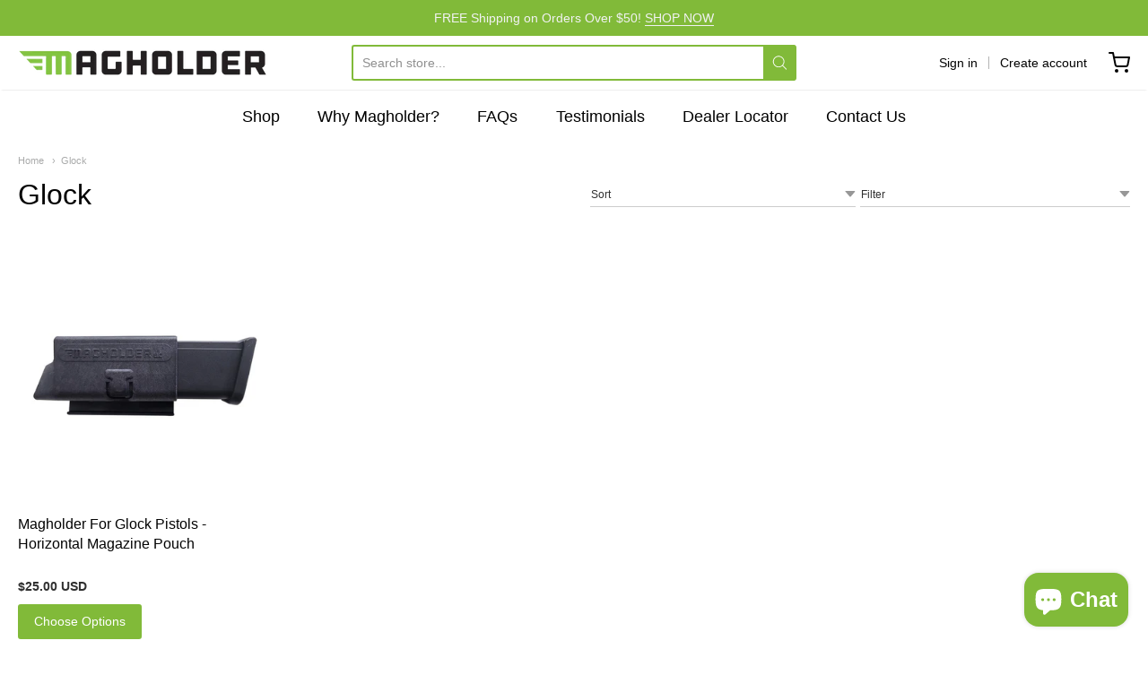

--- FILE ---
content_type: text/html; charset=utf-8
request_url: https://magholder.com/collections/vendors?q=Glock
body_size: 128666
content:
<!doctype html>














<!-- Proudly powered by Shopify - https://shopify.com -->

<html class="no-js collection glock" lang="en">

  <head>

    <meta charset="utf-8">
<meta http-equiv="X-UA-Compatible" content="IE=edge,chrome=1">
<meta name="viewport" content="width=device-width, initial-scale=1">

<link rel="canonical" href="https://magholder.com/collections/vendors?q=glock">


  <link rel="shortcut icon" href="//magholder.com/cdn/shop/files/magFavIcon_32x32.gif?v=1613770164" type="image/png">











<title>Glock | Magholder Store</title>





    <meta property="og:site_name" content="Magholder Store">


  <meta property="og:type" content="website">
  <meta property="og:title" content="Glock">
  <meta property="og:url" content="https://magholder.com/collections/vendors?q=glock">
  <meta property="og:description" content="Horizontal MagHolders for your spare mags. Magazine pouches done right, horizontally. Extra ammo when you need it, where you need it. Premium magazine carriers made in the USA. The top choice for concealed carry magazine holsters. Improve your conceal carry with a horizontal mag pouch.">
  <meta property="og:image" content="http://magholder.com/cdn/shop/files/magholderLogo200x21_1200x630.png?v=1642799972">
  <meta property="og:image:secure_url" content="https://magholder.com/cdn/shop/files/magholderLogo200x21_1200x630.png?v=1642799972">
  <meta property="og:image:width" content="1200"/>
  <meta property="og:image:height" content="630"/>



  <meta name="twitter:card" content="summary">







    <script>window.performance && window.performance.mark && window.performance.mark('shopify.content_for_header.start');</script><meta name="facebook-domain-verification" content="ioerihaeg4bt23npbg3zouknrnrf7v">
<meta id="shopify-digital-wallet" name="shopify-digital-wallet" content="/42988241059/digital_wallets/dialog">
<meta name="shopify-checkout-api-token" content="69f2007ba1f4430e43f6a6801b81606e">
<script async="async" src="/checkouts/internal/preloads.js?locale=en-US"></script>
<link rel="preconnect" href="https://shop.app" crossorigin="anonymous">
<script async="async" src="https://shop.app/checkouts/internal/preloads.js?locale=en-US&shop_id=42988241059" crossorigin="anonymous"></script>
<script id="apple-pay-shop-capabilities" type="application/json">{"shopId":42988241059,"countryCode":"US","currencyCode":"USD","merchantCapabilities":["supports3DS"],"merchantId":"gid:\/\/shopify\/Shop\/42988241059","merchantName":"Magholder Store","requiredBillingContactFields":["postalAddress","email"],"requiredShippingContactFields":["postalAddress","email"],"shippingType":"shipping","supportedNetworks":["visa","masterCard","amex","discover","elo","jcb"],"total":{"type":"pending","label":"Magholder Store","amount":"1.00"},"shopifyPaymentsEnabled":true,"supportsSubscriptions":true}</script>
<script id="shopify-features" type="application/json">{"accessToken":"69f2007ba1f4430e43f6a6801b81606e","betas":["rich-media-storefront-analytics"],"domain":"magholder.com","predictiveSearch":true,"shopId":42988241059,"locale":"en"}</script>
<script>var Shopify = Shopify || {};
Shopify.shop = "magholder-store.myshopify.com";
Shopify.locale = "en";
Shopify.currency = {"active":"USD","rate":"1.0"};
Shopify.country = "US";
Shopify.theme = {"name":"ITG WORK Providence -- Skup","id":127663931570,"schema_name":"Providence","schema_version":"5.11.4","theme_store_id":587,"role":"main"};
Shopify.theme.handle = "null";
Shopify.theme.style = {"id":null,"handle":null};
Shopify.cdnHost = "magholder.com/cdn";
Shopify.routes = Shopify.routes || {};
Shopify.routes.root = "/";</script>
<script type="module">!function(o){(o.Shopify=o.Shopify||{}).modules=!0}(window);</script>
<script>!function(o){function n(){var o=[];function n(){o.push(Array.prototype.slice.apply(arguments))}return n.q=o,n}var t=o.Shopify=o.Shopify||{};t.loadFeatures=n(),t.autoloadFeatures=n()}(window);</script>
<script>
  window.ShopifyPay = window.ShopifyPay || {};
  window.ShopifyPay.apiHost = "shop.app\/pay";
  window.ShopifyPay.redirectState = null;
</script>
<script id="shop-js-analytics" type="application/json">{"pageType":"collection"}</script>
<script defer="defer" async type="module" src="//magholder.com/cdn/shopifycloud/shop-js/modules/v2/client.init-shop-cart-sync_BT-GjEfc.en.esm.js"></script>
<script defer="defer" async type="module" src="//magholder.com/cdn/shopifycloud/shop-js/modules/v2/chunk.common_D58fp_Oc.esm.js"></script>
<script defer="defer" async type="module" src="//magholder.com/cdn/shopifycloud/shop-js/modules/v2/chunk.modal_xMitdFEc.esm.js"></script>
<script type="module">
  await import("//magholder.com/cdn/shopifycloud/shop-js/modules/v2/client.init-shop-cart-sync_BT-GjEfc.en.esm.js");
await import("//magholder.com/cdn/shopifycloud/shop-js/modules/v2/chunk.common_D58fp_Oc.esm.js");
await import("//magholder.com/cdn/shopifycloud/shop-js/modules/v2/chunk.modal_xMitdFEc.esm.js");

  window.Shopify.SignInWithShop?.initShopCartSync?.({"fedCMEnabled":true,"windoidEnabled":true});

</script>
<script>
  window.Shopify = window.Shopify || {};
  if (!window.Shopify.featureAssets) window.Shopify.featureAssets = {};
  window.Shopify.featureAssets['shop-js'] = {"shop-cart-sync":["modules/v2/client.shop-cart-sync_DZOKe7Ll.en.esm.js","modules/v2/chunk.common_D58fp_Oc.esm.js","modules/v2/chunk.modal_xMitdFEc.esm.js"],"init-fed-cm":["modules/v2/client.init-fed-cm_B6oLuCjv.en.esm.js","modules/v2/chunk.common_D58fp_Oc.esm.js","modules/v2/chunk.modal_xMitdFEc.esm.js"],"shop-cash-offers":["modules/v2/client.shop-cash-offers_D2sdYoxE.en.esm.js","modules/v2/chunk.common_D58fp_Oc.esm.js","modules/v2/chunk.modal_xMitdFEc.esm.js"],"shop-login-button":["modules/v2/client.shop-login-button_QeVjl5Y3.en.esm.js","modules/v2/chunk.common_D58fp_Oc.esm.js","modules/v2/chunk.modal_xMitdFEc.esm.js"],"pay-button":["modules/v2/client.pay-button_DXTOsIq6.en.esm.js","modules/v2/chunk.common_D58fp_Oc.esm.js","modules/v2/chunk.modal_xMitdFEc.esm.js"],"shop-button":["modules/v2/client.shop-button_DQZHx9pm.en.esm.js","modules/v2/chunk.common_D58fp_Oc.esm.js","modules/v2/chunk.modal_xMitdFEc.esm.js"],"avatar":["modules/v2/client.avatar_BTnouDA3.en.esm.js"],"init-windoid":["modules/v2/client.init-windoid_CR1B-cfM.en.esm.js","modules/v2/chunk.common_D58fp_Oc.esm.js","modules/v2/chunk.modal_xMitdFEc.esm.js"],"init-shop-for-new-customer-accounts":["modules/v2/client.init-shop-for-new-customer-accounts_C_vY_xzh.en.esm.js","modules/v2/client.shop-login-button_QeVjl5Y3.en.esm.js","modules/v2/chunk.common_D58fp_Oc.esm.js","modules/v2/chunk.modal_xMitdFEc.esm.js"],"init-shop-email-lookup-coordinator":["modules/v2/client.init-shop-email-lookup-coordinator_BI7n9ZSv.en.esm.js","modules/v2/chunk.common_D58fp_Oc.esm.js","modules/v2/chunk.modal_xMitdFEc.esm.js"],"init-shop-cart-sync":["modules/v2/client.init-shop-cart-sync_BT-GjEfc.en.esm.js","modules/v2/chunk.common_D58fp_Oc.esm.js","modules/v2/chunk.modal_xMitdFEc.esm.js"],"shop-toast-manager":["modules/v2/client.shop-toast-manager_DiYdP3xc.en.esm.js","modules/v2/chunk.common_D58fp_Oc.esm.js","modules/v2/chunk.modal_xMitdFEc.esm.js"],"init-customer-accounts":["modules/v2/client.init-customer-accounts_D9ZNqS-Q.en.esm.js","modules/v2/client.shop-login-button_QeVjl5Y3.en.esm.js","modules/v2/chunk.common_D58fp_Oc.esm.js","modules/v2/chunk.modal_xMitdFEc.esm.js"],"init-customer-accounts-sign-up":["modules/v2/client.init-customer-accounts-sign-up_iGw4briv.en.esm.js","modules/v2/client.shop-login-button_QeVjl5Y3.en.esm.js","modules/v2/chunk.common_D58fp_Oc.esm.js","modules/v2/chunk.modal_xMitdFEc.esm.js"],"shop-follow-button":["modules/v2/client.shop-follow-button_CqMgW2wH.en.esm.js","modules/v2/chunk.common_D58fp_Oc.esm.js","modules/v2/chunk.modal_xMitdFEc.esm.js"],"checkout-modal":["modules/v2/client.checkout-modal_xHeaAweL.en.esm.js","modules/v2/chunk.common_D58fp_Oc.esm.js","modules/v2/chunk.modal_xMitdFEc.esm.js"],"shop-login":["modules/v2/client.shop-login_D91U-Q7h.en.esm.js","modules/v2/chunk.common_D58fp_Oc.esm.js","modules/v2/chunk.modal_xMitdFEc.esm.js"],"lead-capture":["modules/v2/client.lead-capture_BJmE1dJe.en.esm.js","modules/v2/chunk.common_D58fp_Oc.esm.js","modules/v2/chunk.modal_xMitdFEc.esm.js"],"payment-terms":["modules/v2/client.payment-terms_Ci9AEqFq.en.esm.js","modules/v2/chunk.common_D58fp_Oc.esm.js","modules/v2/chunk.modal_xMitdFEc.esm.js"]};
</script>
<script>(function() {
  var isLoaded = false;
  function asyncLoad() {
    if (isLoaded) return;
    isLoaded = true;
    var urls = ["https:\/\/www.improvedcontactform.com\/icf.js?shop=magholder-store.myshopify.com","https:\/\/chimpstatic.com\/mcjs-connected\/js\/users\/831a02e3e1eaa126fb0f0b240\/d7c2fde87e6474588bbe6d40b.js?shop=magholder-store.myshopify.com","https:\/\/instafeed.nfcube.com\/cdn\/23b56a5fd5483e40ba367c1ce89d8296.js?shop=magholder-store.myshopify.com","https:\/\/d1639lhkj5l89m.cloudfront.net\/js\/storefront\/uppromote.js?shop=magholder-store.myshopify.com","https:\/\/cartconvert-scripts.esc-apps-cdn.com\/client.js?disableCart=0\u0026disableProduct=0\u0026disablePopup=0\u0026disablePopupCart=0\u0026shop=magholder-store.myshopify.com","https:\/\/a.mailmunch.co\/widgets\/site-947983-8463bd008169331f378847c53c325efa66af10be.js?shop=magholder-store.myshopify.com"];
    for (var i = 0; i < urls.length; i++) {
      var s = document.createElement('script');
      s.type = 'text/javascript';
      s.async = true;
      s.src = urls[i];
      var x = document.getElementsByTagName('script')[0];
      x.parentNode.insertBefore(s, x);
    }
  };
  if(window.attachEvent) {
    window.attachEvent('onload', asyncLoad);
  } else {
    window.addEventListener('load', asyncLoad, false);
  }
})();</script>
<script id="__st">var __st={"a":42988241059,"offset":-25200,"reqid":"4061cc50-3833-4935-93c2-74488933c8b9-1769147210","pageurl":"magholder.com\/collections\/vendors?q=Glock","u":"9731df751bca","p":"vendors"};</script>
<script>window.ShopifyPaypalV4VisibilityTracking = true;</script>
<script id="captcha-bootstrap">!function(){'use strict';const t='contact',e='account',n='new_comment',o=[[t,t],['blogs',n],['comments',n],[t,'customer']],c=[[e,'customer_login'],[e,'guest_login'],[e,'recover_customer_password'],[e,'create_customer']],r=t=>t.map((([t,e])=>`form[action*='/${t}']:not([data-nocaptcha='true']) input[name='form_type'][value='${e}']`)).join(','),a=t=>()=>t?[...document.querySelectorAll(t)].map((t=>t.form)):[];function s(){const t=[...o],e=r(t);return a(e)}const i='password',u='form_key',d=['recaptcha-v3-token','g-recaptcha-response','h-captcha-response',i],f=()=>{try{return window.sessionStorage}catch{return}},m='__shopify_v',_=t=>t.elements[u];function p(t,e,n=!1){try{const o=window.sessionStorage,c=JSON.parse(o.getItem(e)),{data:r}=function(t){const{data:e,action:n}=t;return t[m]||n?{data:e,action:n}:{data:t,action:n}}(c);for(const[e,n]of Object.entries(r))t.elements[e]&&(t.elements[e].value=n);n&&o.removeItem(e)}catch(o){console.error('form repopulation failed',{error:o})}}const l='form_type',E='cptcha';function T(t){t.dataset[E]=!0}const w=window,h=w.document,L='Shopify',v='ce_forms',y='captcha';let A=!1;((t,e)=>{const n=(g='f06e6c50-85a8-45c8-87d0-21a2b65856fe',I='https://cdn.shopify.com/shopifycloud/storefront-forms-hcaptcha/ce_storefront_forms_captcha_hcaptcha.v1.5.2.iife.js',D={infoText:'Protected by hCaptcha',privacyText:'Privacy',termsText:'Terms'},(t,e,n)=>{const o=w[L][v],c=o.bindForm;if(c)return c(t,g,e,D).then(n);var r;o.q.push([[t,g,e,D],n]),r=I,A||(h.body.append(Object.assign(h.createElement('script'),{id:'captcha-provider',async:!0,src:r})),A=!0)});var g,I,D;w[L]=w[L]||{},w[L][v]=w[L][v]||{},w[L][v].q=[],w[L][y]=w[L][y]||{},w[L][y].protect=function(t,e){n(t,void 0,e),T(t)},Object.freeze(w[L][y]),function(t,e,n,w,h,L){const[v,y,A,g]=function(t,e,n){const i=e?o:[],u=t?c:[],d=[...i,...u],f=r(d),m=r(i),_=r(d.filter((([t,e])=>n.includes(e))));return[a(f),a(m),a(_),s()]}(w,h,L),I=t=>{const e=t.target;return e instanceof HTMLFormElement?e:e&&e.form},D=t=>v().includes(t);t.addEventListener('submit',(t=>{const e=I(t);if(!e)return;const n=D(e)&&!e.dataset.hcaptchaBound&&!e.dataset.recaptchaBound,o=_(e),c=g().includes(e)&&(!o||!o.value);(n||c)&&t.preventDefault(),c&&!n&&(function(t){try{if(!f())return;!function(t){const e=f();if(!e)return;const n=_(t);if(!n)return;const o=n.value;o&&e.removeItem(o)}(t);const e=Array.from(Array(32),(()=>Math.random().toString(36)[2])).join('');!function(t,e){_(t)||t.append(Object.assign(document.createElement('input'),{type:'hidden',name:u})),t.elements[u].value=e}(t,e),function(t,e){const n=f();if(!n)return;const o=[...t.querySelectorAll(`input[type='${i}']`)].map((({name:t})=>t)),c=[...d,...o],r={};for(const[a,s]of new FormData(t).entries())c.includes(a)||(r[a]=s);n.setItem(e,JSON.stringify({[m]:1,action:t.action,data:r}))}(t,e)}catch(e){console.error('failed to persist form',e)}}(e),e.submit())}));const S=(t,e)=>{t&&!t.dataset[E]&&(n(t,e.some((e=>e===t))),T(t))};for(const o of['focusin','change'])t.addEventListener(o,(t=>{const e=I(t);D(e)&&S(e,y())}));const B=e.get('form_key'),M=e.get(l),P=B&&M;t.addEventListener('DOMContentLoaded',(()=>{const t=y();if(P)for(const e of t)e.elements[l].value===M&&p(e,B);[...new Set([...A(),...v().filter((t=>'true'===t.dataset.shopifyCaptcha))])].forEach((e=>S(e,t)))}))}(h,new URLSearchParams(w.location.search),n,t,e,['guest_login'])})(!0,!0)}();</script>
<script integrity="sha256-4kQ18oKyAcykRKYeNunJcIwy7WH5gtpwJnB7kiuLZ1E=" data-source-attribution="shopify.loadfeatures" defer="defer" src="//magholder.com/cdn/shopifycloud/storefront/assets/storefront/load_feature-a0a9edcb.js" crossorigin="anonymous"></script>
<script crossorigin="anonymous" defer="defer" src="//magholder.com/cdn/shopifycloud/storefront/assets/shopify_pay/storefront-65b4c6d7.js?v=20250812"></script>
<script data-source-attribution="shopify.dynamic_checkout.dynamic.init">var Shopify=Shopify||{};Shopify.PaymentButton=Shopify.PaymentButton||{isStorefrontPortableWallets:!0,init:function(){window.Shopify.PaymentButton.init=function(){};var t=document.createElement("script");t.src="https://magholder.com/cdn/shopifycloud/portable-wallets/latest/portable-wallets.en.js",t.type="module",document.head.appendChild(t)}};
</script>
<script data-source-attribution="shopify.dynamic_checkout.buyer_consent">
  function portableWalletsHideBuyerConsent(e){var t=document.getElementById("shopify-buyer-consent"),n=document.getElementById("shopify-subscription-policy-button");t&&n&&(t.classList.add("hidden"),t.setAttribute("aria-hidden","true"),n.removeEventListener("click",e))}function portableWalletsShowBuyerConsent(e){var t=document.getElementById("shopify-buyer-consent"),n=document.getElementById("shopify-subscription-policy-button");t&&n&&(t.classList.remove("hidden"),t.removeAttribute("aria-hidden"),n.addEventListener("click",e))}window.Shopify?.PaymentButton&&(window.Shopify.PaymentButton.hideBuyerConsent=portableWalletsHideBuyerConsent,window.Shopify.PaymentButton.showBuyerConsent=portableWalletsShowBuyerConsent);
</script>
<script data-source-attribution="shopify.dynamic_checkout.cart.bootstrap">document.addEventListener("DOMContentLoaded",(function(){function t(){return document.querySelector("shopify-accelerated-checkout-cart, shopify-accelerated-checkout")}if(t())Shopify.PaymentButton.init();else{new MutationObserver((function(e,n){t()&&(Shopify.PaymentButton.init(),n.disconnect())})).observe(document.body,{childList:!0,subtree:!0})}}));
</script>
<script id='scb4127' type='text/javascript' async='' src='https://magholder.com/cdn/shopifycloud/privacy-banner/storefront-banner.js'></script><link id="shopify-accelerated-checkout-styles" rel="stylesheet" media="screen" href="https://magholder.com/cdn/shopifycloud/portable-wallets/latest/accelerated-checkout-backwards-compat.css" crossorigin="anonymous">
<style id="shopify-accelerated-checkout-cart">
        #shopify-buyer-consent {
  margin-top: 1em;
  display: inline-block;
  width: 100%;
}

#shopify-buyer-consent.hidden {
  display: none;
}

#shopify-subscription-policy-button {
  background: none;
  border: none;
  padding: 0;
  text-decoration: underline;
  font-size: inherit;
  cursor: pointer;
}

#shopify-subscription-policy-button::before {
  box-shadow: none;
}

      </style>

<script>window.performance && window.performance.mark && window.performance.mark('shopify.content_for_header.end');</script>

<script>window.BOLD = window.BOLD || {};
    window.BOLD.common = window.BOLD.common || {};
    window.BOLD.common.Shopify = window.BOLD.common.Shopify || {};
    window.BOLD.common.Shopify.shop = {
      domain: 'magholder.com',
      permanent_domain: 'magholder-store.myshopify.com',
      url: 'https://magholder.com',
      secure_url: 'https://magholder.com',
      money_format: "${{amount}}",
      currency: "USD"
    };
    window.BOLD.common.Shopify.customer = {
      id: null,
      tags: null,
    };
    window.BOLD.common.Shopify.cart = {"note":null,"attributes":{},"original_total_price":0,"total_price":0,"total_discount":0,"total_weight":0.0,"item_count":0,"items":[],"requires_shipping":false,"currency":"USD","items_subtotal_price":0,"cart_level_discount_applications":[],"checkout_charge_amount":0};
    window.BOLD.common.template = 'collection';window.BOLD.common.Shopify.formatMoney = function(money, format) {
        function n(t, e) {
            return "undefined" == typeof t ? e : t
        }
        function r(t, e, r, i) {
            if (e = n(e, 2),
                r = n(r, ","),
                i = n(i, "."),
            isNaN(t) || null == t)
                return 0;
            t = (t / 100).toFixed(e);
            var o = t.split(".")
                , a = o[0].replace(/(\d)(?=(\d\d\d)+(?!\d))/g, "$1" + r)
                , s = o[1] ? i + o[1] : "";
            return a + s
        }
        "string" == typeof money && (money = money.replace(".", ""));
        var i = ""
            , o = /\{\{\s*(\w+)\s*\}\}/
            , a = format || window.BOLD.common.Shopify.shop.money_format || window.Shopify.money_format || "$ {{ amount }}";
        switch (a.match(o)[1]) {
            case "amount":
                i = r(money, 2, ",", ".");
                break;
            case "amount_no_decimals":
                i = r(money, 0, ",", ".");
                break;
            case "amount_with_comma_separator":
                i = r(money, 2, ".", ",");
                break;
            case "amount_no_decimals_with_comma_separator":
                i = r(money, 0, ".", ",");
                break;
            case "amount_with_space_separator":
                i = r(money, 2, " ", ",");
                break;
            case "amount_no_decimals_with_space_separator":
                i = r(money, 0, " ", ",");
                break;
            case "amount_with_apostrophe_separator":
                i = r(money, 2, "'", ".");
                break;
        }
        return a.replace(o, i);
    };
    window.BOLD.common.Shopify.saveProduct = function (handle, product) {
      if (typeof handle === 'string' && typeof window.BOLD.common.Shopify.products[handle] === 'undefined') {
        if (typeof product === 'number') {
          window.BOLD.common.Shopify.handles[product] = handle;
          product = { id: product };
        }
        window.BOLD.common.Shopify.products[handle] = product;
      }
    };
    window.BOLD.common.Shopify.saveVariant = function (variant_id, variant) {
      if (typeof variant_id === 'number' && typeof window.BOLD.common.Shopify.variants[variant_id] === 'undefined') {
        window.BOLD.common.Shopify.variants[variant_id] = variant;
      }
    };window.BOLD.common.Shopify.products = window.BOLD.common.Shopify.products || {};
    window.BOLD.common.Shopify.variants = window.BOLD.common.Shopify.variants || {};
    window.BOLD.common.Shopify.handles = window.BOLD.common.Shopify.handles || {};window.BOLD.common.Shopify.saveProduct(null, null);window.BOLD.apps_installed = {"Product Upsell":3} || {};window.BOLD.common.Shopify.saveProduct("magholder-for-glock-pistol", 5554078285987);window.BOLD.common.Shopify.saveVariant(36796696854691, { product_id: 5554078285987, product_handle: "magholder-for-glock-pistol", price: 2500, group_id: '', csp_metafield: {}});window.BOLD.common.Shopify.saveVariant(36796696887459, { product_id: 5554078285987, product_handle: "magholder-for-glock-pistol", price: 2500, group_id: '', csp_metafield: {}});window.BOLD.common.Shopify.saveVariant(42478943174834, { product_id: 5554078285987, product_handle: "magholder-for-glock-pistol", price: 2500, group_id: '', csp_metafield: {}});window.BOLD.common.Shopify.saveVariant(42478943207602, { product_id: 5554078285987, product_handle: "magholder-for-glock-pistol", price: 2500, group_id: '', csp_metafield: {}});window.BOLD.common.Shopify.saveVariant(42478943240370, { product_id: 5554078285987, product_handle: "magholder-for-glock-pistol", price: 2500, group_id: '', csp_metafield: {}});window.BOLD.common.Shopify.saveVariant(42478943273138, { product_id: 5554078285987, product_handle: "magholder-for-glock-pistol", price: 2500, group_id: '', csp_metafield: {}});window.BOLD.common.Shopify.saveVariant(41234323898546, { product_id: 5554078285987, product_handle: "magholder-for-glock-pistol", price: 2500, group_id: '', csp_metafield: {}});window.BOLD.common.Shopify.saveVariant(41234323931314, { product_id: 5554078285987, product_handle: "magholder-for-glock-pistol", price: 2500, group_id: '', csp_metafield: {}});window.BOLD.common.Shopify.saveVariant(41234323964082, { product_id: 5554078285987, product_handle: "magholder-for-glock-pistol", price: 2500, group_id: '', csp_metafield: {}});window.BOLD.common.Shopify.saveVariant(41234323996850, { product_id: 5554078285987, product_handle: "magholder-for-glock-pistol", price: 2500, group_id: '', csp_metafield: {}});window.BOLD.common.Shopify.saveVariant(42478943305906, { product_id: 5554078285987, product_handle: "magholder-for-glock-pistol", price: 2500, group_id: '', csp_metafield: {}});window.BOLD.common.Shopify.saveVariant(42478943338674, { product_id: 5554078285987, product_handle: "magholder-for-glock-pistol", price: 2500, group_id: '', csp_metafield: {}});window.BOLD.common.Shopify.saveVariant(41234324029618, { product_id: 5554078285987, product_handle: "magholder-for-glock-pistol", price: 2500, group_id: '', csp_metafield: {}});window.BOLD.common.Shopify.saveVariant(41234324062386, { product_id: 5554078285987, product_handle: "magholder-for-glock-pistol", price: 2500, group_id: '', csp_metafield: {}});window.BOLD.common.Shopify.saveVariant(41096027766962, { product_id: 5554078285987, product_handle: "magholder-for-glock-pistol", price: 2500, group_id: '', csp_metafield: {}});window.BOLD.common.Shopify.saveVariant(41096028684466, { product_id: 5554078285987, product_handle: "magholder-for-glock-pistol", price: 2500, group_id: '', csp_metafield: {}});window.BOLD.common.Shopify.saveVariant(36796696920227, { product_id: 5554078285987, product_handle: "magholder-for-glock-pistol", price: 2500, group_id: '', csp_metafield: {}});window.BOLD.common.Shopify.saveVariant(36796696952995, { product_id: 5554078285987, product_handle: "magholder-for-glock-pistol", price: 2500, group_id: '', csp_metafield: {}});window.BOLD.common.Shopify.saveVariant(41980753936562, { product_id: 5554078285987, product_handle: "magholder-for-glock-pistol", price: 2500, group_id: '', csp_metafield: {}});window.BOLD.common.Shopify.saveVariant(41980753969330, { product_id: 5554078285987, product_handle: "magholder-for-glock-pistol", price: 2500, group_id: '', csp_metafield: {}});window.BOLD.common.Shopify.saveVariant(36796696985763, { product_id: 5554078285987, product_handle: "magholder-for-glock-pistol", price: 2500, group_id: '', csp_metafield: {}});window.BOLD.common.Shopify.saveVariant(36796697018531, { product_id: 5554078285987, product_handle: "magholder-for-glock-pistol", price: 2500, group_id: '', csp_metafield: {}});window.BOLD.common.Shopify.saveVariant(40998204571826, { product_id: 5554078285987, product_handle: "magholder-for-glock-pistol", price: 2500, group_id: '', csp_metafield: {}});window.BOLD.common.Shopify.saveVariant(40998210470066, { product_id: 5554078285987, product_handle: "magholder-for-glock-pistol", price: 2500, group_id: '', csp_metafield: {}});window.BOLD.common.Shopify.metafields = window.BOLD.common.Shopify.metafields || {};window.BOLD.common.Shopify.metafields["bold_rp"] = {};window.BOLD.common.Shopify.metafields["bold_csp_defaults"] = {};window.BOLD.common.cacheParams = window.BOLD.common.cacheParams || {};
</script><link href="//magholder.com/cdn/shop/t/7/assets/bold-upsell.css?v=51915886505602322711638053001" rel="stylesheet" type="text/css" media="all" />
<link href="//magholder.com/cdn/shop/t/7/assets/bold-upsell-custom.css?v=150135899998303055901638053002" rel="stylesheet" type="text/css" media="all" /><link href="https://cdnjs.cloudflare.com/ajax/libs/normalize/8.0.1/normalize.min.css" rel="stylesheet" type="text/css" media="all" />
    <link href="https://cdnjs.cloudflare.com/ajax/libs/font-awesome/4.7.0/css/font-awesome.min.css" rel="stylesheet" type="text/css" media="all" />
    <link href="https://cdnjs.cloudflare.com/ajax/libs/flickity/2.2.1/flickity.min.css" rel="stylesheet" type="text/css" media="all" />
    
    <link href="https://cdnjs.cloudflare.com/ajax/libs/jquery-typeahead/2.11.0/jquery.typeahead.min.css" rel="stylesheet" type="text/css" media="all" />
    <link href="//magholder.com/cdn/shop/t/7/assets/theme.css?v=37466358504733859121701178274" rel="stylesheet" type="text/css" media="all" />
    <link href="//magholder.com/cdn/shop/t/7/assets/theme-custom.css?v=104773694353275993191679234679" rel="stylesheet" type="text/css" media="all" />
    <link href="//magholder.com/cdn/shop/t/7/assets/fonts.css?v=93143749979728649911759332469" rel="stylesheet" type="text/css" media="all" />

    <script src="https://cdnjs.cloudflare.com/ajax/libs/lazysizes/4.0.1/plugins/respimg/ls.respimg.min.js" async="async"></script>
    <script src="https://cdnjs.cloudflare.com/ajax/libs/lazysizes/4.0.1/plugins/rias/ls.rias.min.js" async="async"></script>
    <script src="https://cdnjs.cloudflare.com/ajax/libs/lazysizes/4.0.1/plugins/parent-fit/ls.parent-fit.min.js" async="async"></script>
    <script src="https://cdnjs.cloudflare.com/ajax/libs/lazysizes/4.0.1/plugins/bgset/ls.bgset.min.js" async="async"></script>
    <script src="https://cdnjs.cloudflare.com/ajax/libs/lazysizes/4.0.1/lazysizes.min.js" async="async"></script>
    <script src="https://ajax.googleapis.com/ajax/libs/jquery/3.5.1/jquery.min.js"></script>

    




















<script>
  window.Station || (window.Station = {
    App: {
      config: {
        mediumScreen: 640,
        largeScreen: 1024
      }
    },
    Theme: {
      givenName: "ITG WORK Providence -- Skup",
      id: 127663931570,
      name: "Providence",
      version: "5.11.4",
      config: {
        search: {
          enableSuggestions: true,
          showVendor: false,
          showPrice: true,
          showUnavailableProducts: "hide",
          enterKeySubmit: true
        },
        product: {
          enableDeepLinking: true,
          enableHighlightAddWhenSale: true,
          enableLightbox: true,
          enableQtyLimit: false,
          enableSelectAnOption: false,
          enableSetVariantFromSecondary: true,
          lightboxImageSize: "master",
          primaryImageSize: "1024x1024",
          showPrimaryImageFirst: false
        }
      },
      current: {
        article: null,
        cart: {"note":null,"attributes":{},"original_total_price":0,"total_price":0,"total_discount":0,"total_weight":0.0,"item_count":0,"items":[],"requires_shipping":false,"currency":"USD","items_subtotal_price":0,"cart_level_discount_applications":[],"checkout_charge_amount":0},
        collection: null,
        featured_media_id: null,
        featuredImageID: null,
        product: null,
        template: "collection",
        templateType: "collection",
        variant: null,
        players: {
          youtube: {},
          vimeo: {}
        }
      },
      customerLoggedIn: false,
      shop: {
        collectionsCount: 10,
        currency: "USD",
        domain: "magholder.com",
        locale: "en",
        moneyFormat: "${{amount}}",
        moneyWithCurrencyFormat: "${{amount}} USD",
        name: "Magholder Store",
        productsCount: 27,
        url: "https:\/\/magholder.com",
        
        root: "\/"
      },
      i18n: {
        search: {
          suggestions: {
            products: "Products",
            collections: "Collections",
            pages: "Pages",
            articles: "Articles",
          },
          results: {
            show: "Show all results for",
            none: "No results found for"
          }
        },
        cart: {
          itemCount: {
            zero: "0 items",
            one: "1 item",
            other: "{{ count }} items"
          },
          notification: {
            productAdded: "{{ product_title }} has been added to your cart. {{ view_cart_link }}",
            viewCartLink: "View Cart"
          }
        },
        map: {
          errors: {
            addressError: "Error looking up that address",
            addressNoResults: "No results for that address",
            addressQueryLimitHTML: "You have exceeded the Google API usage limit. Consider upgrading to a \u003ca href=\"https:\/\/developers.google.com\/maps\/premium\/usage-limits\"\u003ePremium Plan\u003c\/a\u003e.",
            authErrorHTML: "There was a problem authenticating your Google Maps API Key"
          }
        },
        product: {
          addToCart: "Add to Cart",
          soldOut: "Sold Out",
          unavailable: "Unavailable"
        }
      }
    }
  });
  window.Station.Theme.current.inventory || (window.Station.Theme.current.inventory = {});
</script>


    
    <script src="https://cdnjs.cloudflare.com/ajax/libs/modernizr/2.8.3/modernizr.min.js" type="text/javascript"></script>
    <script src="https://cdnjs.cloudflare.com/ajax/libs/lodash.js/4.17.4/lodash.min.js" type="text/javascript"></script>
    <script src="https://cdnjs.cloudflare.com/ajax/libs/jquery/3.1.1/jquery.min.js" type="text/javascript"></script>
    <script src="https://cdnjs.cloudflare.com/ajax/libs/jquery.matchHeight/0.7.2/jquery.matchHeight-min.js" type="text/javascript"></script>
    <script src="https://cdnjs.cloudflare.com/ajax/libs/velocity/1.3.1/velocity.min.js" type="text/javascript"></script>
    <script src="https://cdnjs.cloudflare.com/ajax/libs/flickity/2.2.1/flickity.pkgd.min.js" type="text/javascript"></script>
    <script src="https://cdnjs.cloudflare.com/ajax/libs/jquery-typeahead/2.11.0/jquery.typeahead.min.js" type="text/javascript"></script>
    <script src="https://cdnjs.cloudflare.com/ajax/libs/fancybox/2.1.5/jquery.fancybox.min.js" type="text/javascript"></script>
    <script src="https://cdnjs.cloudflare.com/ajax/libs/fitvids/1.1.0/jquery.fitvids.min.js" type="text/javascript"></script>
    <script src="https://cdnjs.cloudflare.com/ajax/libs/jquery-zoom/1.7.18/jquery.zoom.min.js" type="text/javascript"></script>
    <script src="https://cdnjs.cloudflare.com/ajax/libs/jquery-cookie/1.4.1/jquery.cookie.min.js" type="text/javascript"></script>
    <script src="//magholder.com/cdn/shopifycloud/storefront/assets/themes_support/shopify_common-5f594365.js" type="text/javascript"></script>

    


    
    

                  <script>
              if (typeof BSS_PL == 'undefined') {
                  var BSS_PL = {};
              }
              var bssPlApiServer = "https://product-labels-pro.bsscommerce.com";
              BSS_PL.customerTags = 'null';
              BSS_PL.configData = [];
              BSS_PL.storeId = 14067;
              BSS_PL.currentPlan = "false";
              BSS_PL.storeIdCustomOld = "10678";
              BSS_PL.storeIdOldWIthPriority = "12200";
              </script>
          <style>
.homepage-slideshow .slick-slide .bss_pl_img {
    visibility: hidden !important;
}
</style>
                    <script type="text/javascript">
  //BOOSTER APPS COMMON JS CODE
  window.BoosterApps = window.BoosterApps || {};
  window.BoosterApps.common = window.BoosterApps.common || {};
  window.BoosterApps.common.shop = {
    permanent_domain: 'magholder-store.myshopify.com',
    currency: "USD",
    money_format: "${{amount}}",
    id: 42988241059
  };
  

  window.BoosterApps.common.template = 'collection';
  window.BoosterApps.common.cart = {};
  window.BoosterApps.common.vapid_public_key = "BO5RJ2FA8w6MW2Qt1_MKSFtoVpVjUMLYkHb2arb7zZxEaYGTMuLvmZGabSHj8q0EwlzLWBAcAU_0z-z9Xps8kF8=";
  window.BoosterApps.global_config = {"asset_urls":{"loy":{"init_js":"https:\/\/cdn.shopify.com\/s\/files\/1\/0194\/1736\/6592\/t\/1\/assets\/ba_loy_init.js?v=1643899006","widget_js":"https:\/\/cdn.shopify.com\/s\/files\/1\/0194\/1736\/6592\/t\/1\/assets\/ba_loy_widget.js?v=1643899010","widget_css":"https:\/\/cdn.shopify.com\/s\/files\/1\/0194\/1736\/6592\/t\/1\/assets\/ba_loy_widget.css?v=1630424861"},"rev":{"init_js":null,"widget_js":null,"modal_js":null,"widget_css":null,"modal_css":null},"pu":{"init_js":"https:\/\/cdn.shopify.com\/s\/files\/1\/0194\/1736\/6592\/t\/1\/assets\/ba_pu_init.js?v=1635877170"},"bis":{"init_js":"https:\/\/cdn.shopify.com\/s\/files\/1\/0194\/1736\/6592\/t\/1\/assets\/ba_bis_init.js?v=1633795418","modal_js":"https:\/\/cdn.shopify.com\/s\/files\/1\/0194\/1736\/6592\/t\/1\/assets\/ba_bis_modal.js?v=1633795421","modal_css":"https:\/\/cdn.shopify.com\/s\/files\/1\/0194\/1736\/6592\/t\/1\/assets\/ba_bis_modal.css?v=1620346071"},"widgets":{"init_js":"https:\/\/cdn.shopify.com\/s\/files\/1\/0194\/1736\/6592\/t\/1\/assets\/ba_widget_init.js?v=1644087665","modal_js":"https:\/\/cdn.shopify.com\/s\/files\/1\/0194\/1736\/6592\/t\/1\/assets\/ba_widget_modal.js?v=1643989786","modal_css":"https:\/\/cdn.shopify.com\/s\/files\/1\/0194\/1736\/6592\/t\/1\/assets\/ba_widget_modal.css?v=1643989789"},"global":{"helper_js":"https:\/\/cdn.shopify.com\/s\/files\/1\/0194\/1736\/6592\/t\/1\/assets\/ba_tracking.js?v=1637601969"}},"proxy_paths":{"pu":"\/apps\/ba_fb_app","app_metrics":"\/apps\/ba_fb_app\/app_metrics","push_subscription":"\/apps\/ba_fb_app\/push"},"aat":["pu"],"pv":false,"sts":false,"bam":false,"base_money_format":"${{amount}}"};



    window.BoosterApps.pu_config = {"push_prompt_cover_enabled":false,"push_prompt_cover_title":"One small step","push_prompt_cover_message":"Allow your browser to receive notifications","subscription_plan_exceeded_limits":false};
    window.BoosterApps.widgets_config = {"id":1515,"active":false,"frequency_limit_amount":2,"frequency_limit_time_unit":"days","background_image":{"position":"none"},"initial_state":{"body":"Sign up and unlock your instant discount","title":"Get 10% off your order","cta_text":"Claim Discount","show_email":true,"action_text":"Saving...","footer_text":"You are signing up to receive communication via email and can unsubscribe at any time.","dismiss_text":"No thanks","email_placeholder":"Email Address","phone_placeholder":"Phone Number","show_phone_number":false},"success_state":{"body":"Thanks for subscribing. Copy your discount code and apply to your next order.","title":"Discount Unlocked 🎉","cta_text":"Continue shopping","cta_action":"dismiss"},"closed_state":{"action":"close_widget","font_size":"20","action_text":"GET 10% OFF","display_offset":"300","display_position":"left"},"error_state":{"invalid_email":"Please enter valid email address!","invalid_phone_number":"Please enter valid phone number!"},"trigger":{"delay":0},"colors":{"link_color":"#4FC3F7","sticky_bar_bg":"#C62828","cta_font_color":"#fff","body_font_color":"#000","sticky_bar_text":"#fff","background_color":"#fff","error_background":"#ffdede","error_text_color":"#ff2626","title_font_color":"#000","footer_font_color":"#bbb","dismiss_font_color":"#bbb","cta_background_color":"#000"},"sticky_coupon_bar":{},"display_style":{"font":"Arial","size":"regular","align":"center"},"dismissable":true,"has_background":false,"opt_in_channels":["email"],"rules":[],"widget_css":".powered_by_rivo{\n  display: block;\n}\n.ba_widget_main_design {\n  background: #fff;\n}\n.ba_widget_content{text-align: center}\n.ba_widget_parent{\n  font-family: Arial;\n}\n.ba_widget_parent.background{\n}\n.ba_widget_left_content{\n}\n.ba_widget_right_content{\n}\n#ba_widget_cta_button:disabled{\n  background: #000cc;\n}\n#ba_widget_cta_button{\n  background: #000;\n  color: #fff;\n}\n#ba_widget_cta_button:after {\n  background: #000e0;\n}\n.ba_initial_state_title, .ba_success_state_title{\n  color: #000;\n}\n.ba_initial_state_body, .ba_success_state_body{\n  color: #000;\n}\n.ba_initial_state_dismiss_text{\n  color: #bbb;\n}\n.ba_initial_state_footer_text, .ba_initial_state_sms_agreement{\n  color: #bbb;\n}\n.ba_widget_error{\n  color: #ff2626;\n  background: #ffdede;\n}\n.ba_link_color{\n  color: #4FC3F7;\n}\n","custom_css":null,"logo":null};


  

</script>


<script type="text/javascript">
  !function(e){var t={};function r(n){if(t[n])return t[n].exports;var o=t[n]={i:n,l:!1,exports:{}};return e[n].call(o.exports,o,o.exports,r),o.l=!0,o.exports}r.m=e,r.c=t,r.d=function(e,t,n){r.o(e,t)||Object.defineProperty(e,t,{enumerable:!0,get:n})},r.r=function(e){"undefined"!==typeof Symbol&&Symbol.toStringTag&&Object.defineProperty(e,Symbol.toStringTag,{value:"Module"}),Object.defineProperty(e,"__esModule",{value:!0})},r.t=function(e,t){if(1&t&&(e=r(e)),8&t)return e;if(4&t&&"object"===typeof e&&e&&e.__esModule)return e;var n=Object.create(null);if(r.r(n),Object.defineProperty(n,"default",{enumerable:!0,value:e}),2&t&&"string"!=typeof e)for(var o in e)r.d(n,o,function(t){return e[t]}.bind(null,o));return n},r.n=function(e){var t=e&&e.__esModule?function(){return e.default}:function(){return e};return r.d(t,"a",t),t},r.o=function(e,t){return Object.prototype.hasOwnProperty.call(e,t)},r.p="https://rivo.io/apps/push-marketing/packs/",r(r.s=42)}({42:function(e,t){}});
//# sourceMappingURL=application-3c04db60b4fb6761f5f5.js.map

  //Global snippet for Booster Apps
  //this is updated automatically - do not edit manually.

  function loadScript(src, defer, done) {
    var js = document.createElement('script');
    js.src = src;
    js.defer = defer;
    js.onload = function(){done();};
    js.onerror = function(){
      done(new Error('Failed to load script ' + src));
    };
    document.head.appendChild(js);
  }

  function browserSupportsAllFeatures() {
    return window.Promise && window.fetch && window.Symbol;
  }

  if (browserSupportsAllFeatures()) {
    main();
  } else {
    loadScript('https://polyfill-fastly.net/v3/polyfill.min.js?features=Promise,fetch', true, main);
  }

  function loadAppScripts(){



      loadScript(window.BoosterApps.global_config.asset_urls.pu.init_js, true, function(){});
      loadScript(window.BoosterApps.global_config.asset_urls.widgets.init_js, true, function(){});
  }

  function main(err) {
    //isolate the scope
    loadScript(window.BoosterApps.global_config.asset_urls.global.helper_js, false, loadAppScripts);
  }
</script>



<!-- SEO, JSON‑LD, Schema --> 
 
        
        

        
        
         



 
<script type="application/ld+json">
{
	"@context": "https://schema.org",
	"@type": "Organization",
	"name": "MagHolder - Horizontal Magazine Carrier",
	"url": "www.magholder.com",
	"description": "The Magholder is feature packed that focuses on practical and comfort at the same time. Originally designed to solve a real-world problem of needing to have a spare magazine on a belt without it digging into someone's side or stomach and also being concealed, the Magholder has now become a staple in EDC (every day carry) all over the world.",
	"telephone": "801-396-0078",
	"logo": "https://cdn.shopify.com/s/files/1/0429/8824/1059/files/magFavIcon.gif?v=1613770164",
	"image": "https://cdn.shopify.com/s/files/1/0429/8824/1059/files/magFavIcon.gif?v=1613770164",
	"sameAs": ["https://twitter.com/magholder","https://www.facebook.com/MagHolder/","https://www.instagram.com/magholder_llc/"],
	"address": {
		"@type": "PostalAddress",
		"streetAddress": "9891 N 4100 W",
		"addressLocality": "Cedar Hills",
		"addressRegion": "Utah",
		"postalCode": "84062",
		"addressCountry": "United States" 
	}
}
</script>


	  
<!-- RYVIU APP :: Settings global -->	
    <script> var ryviu_global_settings = {"design_settings":{"client_theme":"default","date":"timeago","colection":true,"no_review":true,"reviews_per_page":"10","sort":"late","verify_reply":true,"verify_review":true,"defaultDate":"timeago","showing":30,"no_number":false,"defautDate":"timeago"},"form":{"colorTitle":"#696969","colorInput":"#464646","colorNotice":"#dd2c00","colorStarForm":"#ececec","starActivecolor":"#fdbc00","colorSubmit":"#ffffff","backgroundSubmit":"#00aeef","showtitleForm":true,"showTitle":true,"autoPublish":true,"loadAfterContentLoaded":true,"titleName":"Your Name","placeholderName":"John Smith","titleForm":"Rate Us","titleSuccess":"Thank you! Your review is submited.","noticeName":"Your name is required field","titleEmail":"Your Email","placeholderEmail":"example@yourdomain.com","noticeEmail":"Your email is required and valid email","titleSubject":"Review Title","placeholderSubject":"Look great","noticeSubject":"Title is required field","titleMessenger":"Review Content","noticeMessenger":"Your review is required field","placeholderMessenger":"Write something","titleSubmit":"Submit Your Review"},"questions":{"answer_form":"Your answers","answer_text":"Answer question","ask_community_text":"Ask the community","by_text":"Author","community_text":"Ask the community here","des_form":"Ask a question to the community here","email_form":"Your E-Mail Adresse","helpful_text":"Most helpful","input_text":"Have a question? Search for answers","name_form":"Your Name","newest_text":"Latest New","notice_form":"Complete before submitting","of_text":"of","on_text":"am","placeholder_answer_form":"Answer is a required field!","placeholder_question_form":"Question is a required field!","question_answer_form":"Question","question_form":"Your question","questions_text":"questions","showing_text":"Show","submit_answer_form":"Send a reply","submit_form":"Send a question","titleCustomer":"","title_answer_form":"Answer question","title_form":"No answer found?","write_question_text":"Ask a question"},"review_widget":{"star":1,"hidedate":false,"noreview":true,"showspam":true,"style":"style2","order_by":"late","starStyle":"style1","starActiveStyle":"style1","starcolor":"#e6e6e6","dateSelect":"dateDefaut","title":true,"noavatar":false,"nostars":false,"customDate":"dd\/MM\/yy","starActivecolor":"#fdbc00","colorTitle":"#6c8187","colorAvatar":"#f8f8f8","colorWrite":"#ffffff","backgroundWrite":"#ffb102","colorVerified":"#05d92d","nowrite":false,"disablePurchase":false,"disableWidget":false,"disableReply":true,"disableHelpul":false,"nolastname":false,"hideFlag":false,"payment_type":"Monthly","reviewText":"review","outofText":"out of","starsText":"stars","helpulText":"Is this helpful?","ryplyText":"Comment","latestText":"Latest","oldestText":"Oldest","tstar5":"Excellent","tstar4":"Very Good","tstar3":"Average","tstar2":"Poor","tstar1":"Terrible","showingText":"Showing","ofText":"of","reviewsText":"reviews","noReviews":"No reviews","firstReview":"Write a first review now","showText":"Show:","sortbyText":"Sort by:","titleWrite":"Write a review","textVerified":"Verified Purchase","titleCustomer":"Customer Reviews","backgroundRyviu":"transparent","paddingTop":"0","paddingLeft":"0","paddingRight":"0","paddingBottom":"0","borderWidth":"0","borderStyle":"solid","borderColor":"#ffffff","show_title_customer":false,"filter_reviews":"all","filter_reviews_local":"US","random_from":0,"random_to":20,"starHeight":13}};</script>
<!-- RYVIU APP -->


<script id="sca_fg_cart_ShowGiftAsProductTemplate" type="text/template">
  
  <div class="item not-sca-qv" id="sca-freegift-{{productID}}">
    <a class="close_box" style="display: none;position: absolute;top:5px;right: 10px;font-size: 22px;font-weight: bold;cursor: pointer;text-decoration:none;color: #aaa;">×</a>
    <a href="/products/{{productHandle}}" target="_blank"><img style="margin-left: auto; margin-right: auto; width: 50%;" class="lazyOwl" data-src="{{productImageURL}}"></a>
    <div class="sca-product-shop">
      <div class="review-summary3">
        <div class="yotpo bottomLine" style="text-align:center"
          data-product-id="{{productID}}"
          data-product-models="{{productID}}"
          data-name="{{productTitle}}"
          data-url="/products/{{productHandle}}">
        </div>
      </div>
      <div class="f-fix"><span class="sca-product-title" style="white-space: nowrap;color:#000;{{showfgTitle}}">{{productTitle}}</span>
          <div id="product-variants-{{productID}}">
            <div class="sca-price" id="price-field-{{productID}}">
              <span class="sca-old-price">{{variant_compare_at_price}}</span>
              <span class="sca-special-price">{{variant_price}}</span>
            </div>
            <div id="stay-content-sca-freegift-{{productID}}" class="sca-fg-cart-item">
              <a class="close_box" style="display: none;position: absolute;top:5px;right: 10px;font-size: 22px;font-weight: bold;cursor: pointer;text-decoration:none;color: #aaa;">×</a>
              <select id="product-select-{{productID}}" name="id" style="display: none">
                {{optionVariantData}}
              </select>
            </div>
          </div>
          <button type='button' id="sca-btn-select-{{productID}}" class="sca-button" onclick="onclickSelect_{{productID}}();"><span>{{SelectButton}}</span></button>
          <button type='button' id="sca-btn-{{productID}}" class="sca-button" style="display: none"><span>{{AddToCartButton}}</span></button>
      </div>
    </div>
  </div>
  
</script>
<script id = "sca_fg_cart_ShowGiftAsProductScriptTemplate" type="text/template">
  
  
    var selectCallback_{{productID}}=function(t,a){if(t?(t.available?(SECOMAPP.jQuery("#sca-btn-{{productID}}").removeClass("disabled").removeAttr("disabled").html("<span>{{AddToCartButton}}</span>").fadeTo(200,1),SECOMAPP.jQuery("#sca-btn-{{productID}}").unbind("click"),SECOMAPP.jQuery("#sca-btn-{{productID}}").click(SECOMAPP.jQuery.proxy(function(){SECOMAPP.addGiftToCart(t.id,1)},t))):SECOMAPP.jQuery("#sca-btn-{{productID}}").html("<span>{{UnavailableButton}}</span>").addClass("disabled").attr("disabled","disabled").fadeTo(200,.5),t.compare_at_price>t.price?SECOMAPP.jQuery("#price-field-{{productID}}").html("<span class='sca-old-price'>"+SECOMAPP.formatMoney(t.compare_at_price)+"</span>&nbsp;<s class='sca-special-price'>"+SECOMAPP.formatMoney(t.price)+"</s>"):SECOMAPP.jQuery("#price-field-{{productID}}").html("<span class='sca-special-price'>"+SECOMAPP.formatMoney(t.price)+"</span>")):SECOMAPP.jQuery("#sca-btn-{{productID}}").html("<span>{{UnavailableButton}}</span>").addClass("disabled").attr("disabled","disabled").fadeTo(200,.5),t&&t.featured_image){var e=SECOMAPP.jQuery("#sca-freegift-{{productID}} img"),_=t.featured_image,c=e[0];Shopify.Image.switchImage(_,c,function(t,a,e){SECOMAPP.jQuery(e).parents("a").attr("href",t),SECOMAPP.jQuery(e).attr("src",t)})}},onclickSelect_{{productID}}=function(t){SECOMAPP.jQuery.getJSON("/products/{{productHandle}}.js",{_:(new Date).getTime()},function(t){SECOMAPP.jQuery(".owl-item #sca-freegift-{{productID}} span.sca-product-title").html(t.title);var e=[];SECOMAPP.jQuery.each(t.options,function(t,a){e[t]=a.name}),t.options=e;for(var a={{variantsGiftList}},_={{mainVariantsList}},c=t.variants.length-1;-1<c;c--)a.indexOf(t.variants[c].id)<0&&_.indexOf(t.variants[c].id)<0&&t.variants.splice(c,1);for(var o=_.length-1;-1<o;o--){var i=a[o],r=_[o],n=-1,s=-1;for(c=t.variants.length-1;-1<c;c--)t.variants[c].id==i?n=c:t.variants[c].id==r&&(s=c);-1<n&&-1<s&n!==s?("undefined"!=typeof SECOMAPP&&void 0!==SECOMAPP.fgsettings&&!0===SECOMAPP.fgsettings.sca_sync_gift&&void 0!==SECOMAPP.fgsettings.sca_fg_gift_variant_quantity_format&&"equal_original_inventory"===SECOMAPP.fgsettings.sca_fg_gift_variant_quantity_format&&(t.variants[n].available=t.variants[s].available,t.variants[n].inventory_management=t.variants[s].inventory_management),t.variants[n].option1=t.variants[s].option1,t.variants[n].options[0].name=t.variants[s].options[0].name,t.variants[n].options[1]&&(t.variants[n].options[1].name=t.variants[s].options[1].name,t.variants[n].option2=t.variants[s].option2),t.variants[n].options[2]&&(t.variants[n].options[2].name=t.variants[s].options[2].name,t.variants[n].option3=t.variants[s].option3),t.variants[n].title=t.variants[s].title,t.variants[n].name=t.variants[s].name,t.variants[n].public_title=t.variants[s].public_title,t.variants.splice(s,1)):(t.variants[s].id=i,t.variants[s].compare_at_price||(t.variants[s].compare_at_price=t.variants[s].price),t.variants[s].price=SECOMAPP.fgdata.giftid_price_mapping[i])}SECOMAPP.jQuery("#sca-btn-select-{{productID}}").hide(),SECOMAPP.jQuery("#product-select-{{productID}}").show(),SECOMAPP.jQuery("#sca-btn-{{productID}}").show(),SECOMAPP.jQuery("#stay-content-sca-freegift-{{productID}} .close_box").show(),SECOMAPP.jQuery("#stay-content-sca-freegift-{{productID}} .close_box").click(function(){SECOMAPP.jQuery("#stay-content-sca-freegift-{{productID}}").hide(),SECOMAPP.jQuery("#sca-btn-{{productID}}").hide(),SECOMAPP.jQuery("#sca-btn-select-{{productID}}").show()}),onclickSelect_{{productID}}=function(){SECOMAPP.jQuery("#stay-content-sca-freegift-{{productID}}").show(),SECOMAPP.jQuery("#sca-btn-{{productID}}").show(),SECOMAPP.jQuery("#sca-btn-select-{{productID}}").hide()},1==t.variants.length?(-1!==t.variants[0].title.indexOf("Default")&&SECOMAPP.jQuery("#sca-freegift-{{productID}} .selector-wrapper").hide(),1==t.variants[0].available&&(SECOMAPP.jQuery("#sca-btn-{{productID}}").show(),SECOMAPP.jQuery("#sca-btn-select-{{productID}}").hide(),SECOMAPP.jQuery("#sca-btn-{{productID}}").removeClass("disabled").removeAttr("disabled").html("<span>{{AddToCartButton}}</span>").fadeTo(200,1),SECOMAPP.jQuery("#sca-btn-{{productID}}").unbind("click"),SECOMAPP.jQuery("#sca-btn-{{productID}}").click(SECOMAPP.jQuery.proxy(function(){SECOMAPP.addGiftToCart(t.variants[0].id,1)},t)))):(new Shopify.OptionSelectors("product-select-{{productID}}",{product:t,onVariantSelected:selectCallback_{{productID}},enableHistoryState:!0}),SECOMAPP.jQuery("#stay-content-sca-freegift-{{productID}}").show(),SECOMAPP.jQuery("#stay-content-sca-freegift-{{productID}}").focus())})};1=={{variantsGiftList}}.length&&onclickSelect_{{productID}}();
  
</script>

<script id="sca_fg_cart_ShowGiftAsVariantTemplate" type="text/template">
  
  <div class="item not-sca-qv" id="sca-freegift-{{variantID}}">
    <a href="/products/{{productHandle}}?variant={{originalVariantID}}" target="_blank"><img style="margin-left: auto; margin-right: auto; width: 50%;" class="lazyOwl" data-src="{{variantImageURL}}"></a>
    <div class="sca-product-shop">
      <div class="review-summary3">
        <div class="yotpo bottomLine" style="text-align:center"
          data-product-id="{{productID}}"
          data-product-models="{{productID}}"
          data-name="{{productTitle}}"
          data-url="/products/{{productHandle}}">
        </div>
      </div>
      <div class="f-fix">
        <span class="sca-product-title" style="white-space: nowrap;color:#000;">{{variantTitle}}</span>
        <div class="sca-price">
          <span class="sca-old-price">{{variant_compare_at_price}}</span>
          <span class="sca-special-price">{{variant_price}}</span>
        </div>
        <button type="button" id="sca-btn{{variantID}}" class="sca-button" onclick="SECOMAPP.addGiftToCart({{variantID}},1);">
          <span>{{AddToCartButton}}</span>
        </button>
      </div>
    </div>
  </div>
  
</script>

<script id="sca_fg_prod_GiftList" type="text/template">
  
  <a style="text-decoration: none !important" id ="{{giftShowID}}" class="product-image freegif-product-image freegift-info-{{giftShowID}}"
     title="{{giftTitle}}" href="/products/{{productsHandle}}">
    <img class="not-sca-qv" src="{{giftImgUrl}}" alt="{{giftTitle}}" />
  </a>
  
</script>

<script id="sca_fg_prod_Gift_PopupDetail" type="text/template">
  
  <div class="sca-fg-item fg-info-{{giftShowID}}" style="display:none;z-index:2147483647;">
    <div class="sca-fg-item-options">
      <div class="sca-fg-item-option-title">
        <em>{{freegiftRuleName}}</em>
      </div>
      <div class="sca-fg-item-option-ct">
        <!--        <div class="sca-fg-image-item">
                        <img src="{{giftImgUrl}}" /> -->
        <div class="sca-fg-item-name">
          <a href="#">{{giftTitle}}</a>
        </div>
        <!--        </div> -->
      </div>
    </div>
  </div>
  
</script>

<script id="sca_fg_ajax_GiftListPopup" type="text/template">
  
  <div id="freegift_popup" class="mfp-hide">
    <div id="sca-fg-owl-carousel">
      <div id="freegift_cart_container" class="sca-fg-cart-container" style="display: none;">
        <div id="freegift_message" class="owl-carousel"></div>
      </div>
      <div id="sca-fg-slider-cart" style="display: none;">
        <div class="sca-fg-cart-title">
          <strong>{{popupTitle}}</strong>
        </div>
        <div id="sca_freegift_list" class="owl-carousel"></div>
      </div>
    </div>
  </div>
  
</script>

<script id="sca_fg_checkout_confirm_popup" type="text/template">
    
         <div class='sca-fg-checkout-confirm-popup' style='font-family: "Myriad","Cardo","Big Caslon","Bodoni MT",Georgia,serif; position: relative;background: #FFF;padding: 20px 20px 50px 20px;width: auto;max-width: 500px;margin: 20px auto;'>
             <h1 style='font-family: "Oswald","Cardo","Big Caslon","Bodoni MT",Georgia,serif;'>YOU CAN STILL ADD MORE!</h1>
             <p>You get 1 free item with every product purchased. It looks like you can still add more free item(s) to your cart. What would you like to do?</p>
             <p class='sca-fg-checkout-confirm-buttons' style='float: right;'>
                 <a class='btn popup-modal-dismiss action_button add_to_cart' href='#' style='width: 200px !important;margin-right: 20px;'>ADD MORE</a>
                 <a class='btn checkout__button continue-checkout action_button add_to_cart' href='/checkout' style='width: 200px !important;'>CHECKOUT</a>
             </p>
         </div>
    
</script>



<link href="//magholder.com/cdn/shop/t/7/assets/sca.freegift.css?v=43694233310401270911669605296" rel="stylesheet" type="text/css" media="all" />
<script src="//magholder.com/cdn/shopifycloud/storefront/assets/themes_support/option_selection-b017cd28.js" type="text/javascript"></script>
<script data-cfasync="false">
    Shopify.money_format = "${{amount}}";
    //enable checking free gifts condition when checkout clicked
    if ((typeof SECOMAPP) === 'undefined') { window.SECOMAPP = {}; };
    SECOMAPP.enableOverrideCheckout = true;
    SECOMAPP.add_offer_names_above_gift_list = true;
    //    SECOMAPP.preStopAppCallback = function(cart){
    //        if(typeof yotpo!=='undefined' && typeof yotpo.initWidgets==='function'){
    //            yotpo.initWidgets();
    //        }
    //    }
</script>
<script data-cfasync="false" type="text/javascript">
  /* Smart Ecommerce App (SEA Inc)
  * http://www.secomapp.com
  * Do not reuse those source codes if don't have permission of us.
  * */
  
  
  !function(){Array.isArray||(Array.isArray=function(e){return"[object Array]"===Object.prototype.toString.call(e)}),"function"!=typeof Object.create&&(Object.create=function(e){function t(){}return t.prototype=e,new t}),Object.keys||(Object.keys=function(e){var t,o=[];for(t in e)Object.prototype.hasOwnProperty.call(e,t)&&o.push(t);return o}),String.prototype.endsWith||Object.defineProperty(String.prototype,"endsWith",{value:function(e,t){var o=this.toString();(void 0===t||t>o.length)&&(t=o.length),t-=e.length;var r=o.indexOf(e,t);return-1!==r&&r===t},writable:!0,enumerable:!0,configurable:!0}),Array.prototype.indexOf||(Array.prototype.indexOf=function(e,t){var o;if(null==this)throw new TypeError('"this" is null or not defined');var r=Object(this),i=r.length>>>0;if(0===i)return-1;var n=+t||0;if(Math.abs(n)===1/0&&(n=0),n>=i)return-1;for(o=Math.max(n>=0?n:i-Math.abs(n),0);o<i;){if(o in r&&r[o]===e)return o;o++}return-1}),Array.prototype.forEach||(Array.prototype.forEach=function(e,t){var o,r;if(null==this)throw new TypeError(" this is null or not defined");var i=Object(this),n=i.length>>>0;if("function"!=typeof e)throw new TypeError(e+" is not a function");for(arguments.length>1&&(o=t),r=0;r<n;){var a;r in i&&(a=i[r],e.call(o,a,r,i)),r++}}),console=console||{},console.log=console.log||function(){},"undefined"==typeof Shopify&&(Shopify={}),"function"!=typeof Shopify.onError&&(Shopify.onError=function(){}),"undefined"==typeof SECOMAPP&&(SECOMAPP={}),SECOMAPP.removeGiftsVariant=function(e){setTimeout(function(){try{e("select option").not(".sca-fg-cart-item select option").filter(function(){var t=e(this).val(),o=e(this).text();-1!==o.indexOf(" - ")&&(o=o.slice(0,o.indexOf(" - ")));var r=[];return-1!==o.indexOf(" / ")&&(r=o.split(" / "),o=r[r.length-1]),!!(void 0!==SECOMAPP.gifts_list_avai&&void 0!==SECOMAPP.gifts_list_avai[t]||o.endsWith("% off)"))&&(e(this).parent("select").find("option").not(".sca-fg-cart-item select option").filter(function(){var r=e(this).val();return e(this).text().endsWith(o)||r==t}).remove(),e(".dropdown *,ul li,label,div").filter(function(){var r=e(this).html(),i=e(this).data("value");return r&&r.endsWith(o)||i==t}).remove(),!0)})}catch(e){console.log(e)}},500)},SECOMAPP.formatMoney=function(e,t){"string"==typeof e&&(e=e.replace(".",""));var o="",r="undefined"!=typeof Shopify&&void 0!==Shopify.money_format?Shopify.money_format:"{{amount}}",i=/\{\{\s*(\w+)\s*\}\}/,n=t||(void 0!==this.fgsettings&&"string"==typeof this.fgsettings.sca_currency_format&&this.fgsettings.sca_currency_format.indexOf("amount")>-1?this.fgsettings.sca_currency_format:null)||r;if(n.indexOf("amount_no_decimals_no_comma_separator")<0&&n.indexOf("amount_no_comma_separator_up_cents")<0&&n.indexOf("amount_up_cents")<0&&"function"==typeof Shopify.formatMoney)return Shopify.formatMoney(e,n);function a(e,t){return void 0===e?t:e}function s(e,t,o,r,i,n){if(t=a(t,2),o=a(o,","),r=a(r,"."),isNaN(e)||null==e)return 0;var s=(e=(e/100).toFixed(t)).split(".");return s[0].replace(/(\d)(?=(\d\d\d)+(?!\d))/g,"$1"+o)+(s[1]?i&&n?i+s[1]+n:r+s[1]:"")}switch(n.match(i)[1]){case"amount":o=s(e,2);break;case"amount_no_decimals":o=s(e,0);break;case"amount_with_comma_separator":o=s(e,2,",",".");break;case"amount_no_decimals_with_comma_separator":o=s(e,0,",",".");break;case"amount_no_decimals_no_comma_separator":o=s(e,0,"","");break;case"amount_up_cents":o=s(e,2,",","","<sup>","</sup>");break;case"amount_no_comma_separator_up_cents":o=s(e,2,"","","<sup>","</sup>")}return n.replace(i,o)},SECOMAPP.setCookie=function(e,t,o,r,i){var n=new Date;n.setTime(n.getTime()+24*o*60*60*1e3+60*r*1e3);var a="expires="+n.toUTCString();document.cookie=e+"="+t+";"+a+(i?";path="+i:";path=/")},SECOMAPP.deleteCookie=function(e,t){document.cookie=e+"=; expires=Thu, 01 Jan 1970 00:00:00 UTC; "+(t?";path="+t:";path=/")},SECOMAPP.getCookie=function(e){for(var t=e+"=",o=document.cookie.split(";"),r=0;r<o.length;r++){for(var i=o[r];" "==i.charAt(0);)i=i.substring(1);if(0==i.indexOf(t))return i.substring(t.length,i.length)}return""},SECOMAPP.getQueryString=function(){for(var e={},t=window.location.search.substring(1).split("&"),o=0;o<t.length;o++){var r=t[o].split("=");if(void 0===e[r[0]])e[r[0]]=decodeURIComponent(r[1]);else if("string"==typeof e[r[0]]){var i=[e[r[0]],decodeURIComponent(r[1])];e[r[0]]=i}else e[r[0]].push(decodeURIComponent(r[1]))}return e},SECOMAPP.freegifts_product_json=function(e){if(Array.isArray||(Array.isArray=function(e){return"[object Array]"===Object.prototype.toString.call(e)}),String.prototype.endsWith||Object.defineProperty(String.prototype,"endsWith",{value:function(e,t){var o=this.toString();(void 0===t||t>o.length)&&(t=o.length),t-=e.length;var r=o.indexOf(e,t);return-1!==r&&r===t}}),e){if(e.options&&Array.isArray(e.options))for(var t=0;t<e.options.length;t++){if(void 0!==e.options[t]&&void 0!==e.options[t].values)if((r=e.options[t]).values&&Array.isArray(r.values))for(var o=0;o<r.values.length;o++)(r.values[o].endsWith("(Freegifts)")||r.values[o].endsWith("% off)"))&&(r.values.splice(o,1),o--)}if(e.options_with_values&&Array.isArray(e.options_with_values))for(t=0;t<e.options_with_values.length;t++){var r;if(void 0!==e.options_with_values[t]&&void 0!==e.options_with_values[t].values)if((r=e.options_with_values[t]).values&&Array.isArray(r.values))for(o=0;o<r.values.length;o++)(r.values[o].title.endsWith("(Freegifts)")||r.values[o].title.endsWith("% off)"))&&(r.values.splice(o,1),o--)}var i=e.price,n=e.price_max,a=e.price_min,s=e.compare_at_price,c=e.compare_at_price_max,f=e.compare_at_price_min;if(e.variants&&Array.isArray(e.variants))for(var p=0;e.variants.length,void 0!==e.variants[p];p++){var l=e.variants[p],u=l.option3?l.option3:l.option2?l.option2:l.option1?l.option1:l.title?l.title:"";"undefined"!=typeof SECOMAPP&&void 0!==SECOMAPP.gifts_list_avai&&void 0!==SECOMAPP.gifts_list_avai[l.id]||u.endsWith("(Freegifts)")||u.endsWith("% off)")?(e.variants.splice(p,1),p-=1):((!n||n>=l.price)&&(n=l.price,i=l.price),(!a||a<=l.price)&&(a=l.price),l.compare_at_price&&((!c||c>=l.compare_at_price)&&(c=l.compare_at_price,s=l.compare_at_price),(!f||f<=l.compare_at_price)&&(f=l.compare_at_price)),void 0!==l.available&&1==l.available&&(e.available=!0))}e.price=i,e.price_max=a==n?null:a,e.price_min=n==a?null:n,e.compare_at_price=s,e.compare_at_price_max=f,e.compare_at_price_min=c,e.price_varies=n<a,e.compare_at_price_varies=c<f}return e},SECOMAPP.fg_codes=[],""!==SECOMAPP.getCookie("sca_fg_codes")&&(SECOMAPP.fg_codes=JSON.parse(SECOMAPP.getCookie("sca_fg_codes")));var e=SECOMAPP.getQueryString();e.freegifts_code&&-1===SECOMAPP.fg_codes.indexOf(e.freegifts_code)&&(void 0!==SECOMAPP.activateOnlyOnePromoCode&&!0===SECOMAPP.activateOnlyOnePromoCode&&(SECOMAPP.fg_codes=[]),SECOMAPP.fg_codes.push(e.freegifts_code),SECOMAPP.setCookie("sca_fg_codes",JSON.stringify(SECOMAPP.fg_codes)))}();
  
  ;SECOMAPP.customer={};SECOMAPP.customer.orders=[];SECOMAPP.customer.freegifts=[];;SECOMAPP.customer.email=null;SECOMAPP.customer.first_name=null;SECOMAPP.customer.last_name=null;SECOMAPP.customer.tags=null;SECOMAPP.customer.orders_count=null;SECOMAPP.customer.total_spent=null;
</script>

<meta name="facebook-domain-verification" content="ioerihaeg4bt23npbg3zouknrnrf7v" />
<!-- BEGIN app block: shopify://apps/judge-me-reviews/blocks/judgeme_core/61ccd3b1-a9f2-4160-9fe9-4fec8413e5d8 --><!-- Start of Judge.me Core -->






<link rel="dns-prefetch" href="https://cdnwidget.judge.me">
<link rel="dns-prefetch" href="https://cdn.judge.me">
<link rel="dns-prefetch" href="https://cdn1.judge.me">
<link rel="dns-prefetch" href="https://api.judge.me">

<script data-cfasync='false' class='jdgm-settings-script'>window.jdgmSettings={"pagination":5,"disable_web_reviews":false,"badge_no_review_text":"No reviews","badge_n_reviews_text":"{{ n }} review/reviews","badge_star_color":"#81BA39","hide_badge_preview_if_no_reviews":false,"badge_hide_text":false,"enforce_center_preview_badge":false,"widget_title":"Customer Reviews","widget_open_form_text":"Write a review","widget_close_form_text":"Cancel review","widget_refresh_page_text":"Refresh page","widget_summary_text":"Based on {{ number_of_reviews }} review/reviews","widget_no_review_text":"Be the first to write a review","widget_name_field_text":"Display name","widget_verified_name_field_text":"Verified Name (public)","widget_name_placeholder_text":"Display name","widget_required_field_error_text":"This field is required.","widget_email_field_text":"Email address","widget_verified_email_field_text":"Verified Email (private, can not be edited)","widget_email_placeholder_text":"Your email address","widget_email_field_error_text":"Please enter a valid email address.","widget_rating_field_text":"Rating","widget_review_title_field_text":"Review Title","widget_review_title_placeholder_text":"Give your review a title","widget_review_body_field_text":"Review content","widget_review_body_placeholder_text":"Start writing here...","widget_pictures_field_text":"Picture/Video (optional)","widget_submit_review_text":"Submit Review","widget_submit_verified_review_text":"Submit Verified Review","widget_submit_success_msg_with_auto_publish":"Thank you! Please refresh the page in a few moments to see your review. You can remove or edit your review by logging into \u003ca href='https://judge.me/login' target='_blank' rel='nofollow noopener'\u003eJudge.me\u003c/a\u003e","widget_submit_success_msg_no_auto_publish":"Thank you! Your review will be published as soon as it is approved by the shop admin. You can remove or edit your review by logging into \u003ca href='https://judge.me/login' target='_blank' rel='nofollow noopener'\u003eJudge.me\u003c/a\u003e","widget_show_default_reviews_out_of_total_text":"Showing {{ n_reviews_shown }} out of {{ n_reviews }} reviews.","widget_show_all_link_text":"Show all","widget_show_less_link_text":"Show less","widget_author_said_text":"{{ reviewer_name }} said:","widget_days_text":"{{ n }} days ago","widget_weeks_text":"{{ n }} week/weeks ago","widget_months_text":"{{ n }} month/months ago","widget_years_text":"{{ n }} year/years ago","widget_yesterday_text":"Yesterday","widget_today_text":"Today","widget_replied_text":"\u003e\u003e {{ shop_name }} replied:","widget_read_more_text":"Read more","widget_reviewer_name_as_initial":"","widget_rating_filter_color":"#fbcd0a","widget_rating_filter_see_all_text":"See all reviews","widget_sorting_most_recent_text":"Most Recent","widget_sorting_highest_rating_text":"Highest Rating","widget_sorting_lowest_rating_text":"Lowest Rating","widget_sorting_with_pictures_text":"Only Pictures","widget_sorting_most_helpful_text":"Most Helpful","widget_open_question_form_text":"Ask a question","widget_reviews_subtab_text":"Reviews","widget_questions_subtab_text":"Questions","widget_question_label_text":"Question","widget_answer_label_text":"Answer","widget_question_placeholder_text":"Write your question here","widget_submit_question_text":"Submit Question","widget_question_submit_success_text":"Thank you for your question! We will notify you once it gets answered.","widget_star_color":"#81BA39","verified_badge_text":"Verified","verified_badge_bg_color":"","verified_badge_text_color":"","verified_badge_placement":"left-of-reviewer-name","widget_review_max_height":"","widget_hide_border":false,"widget_social_share":false,"widget_thumb":false,"widget_review_location_show":false,"widget_location_format":"","all_reviews_include_out_of_store_products":true,"all_reviews_out_of_store_text":"(out of store)","all_reviews_pagination":100,"all_reviews_product_name_prefix_text":"about","enable_review_pictures":true,"enable_question_anwser":false,"widget_theme":"default","review_date_format":"mm/dd/yyyy","default_sort_method":"most-recent","widget_product_reviews_subtab_text":"Product Reviews","widget_shop_reviews_subtab_text":"Shop Reviews","widget_other_products_reviews_text":"Reviews for other products","widget_store_reviews_subtab_text":"Store reviews","widget_no_store_reviews_text":"This store hasn't received any reviews yet","widget_web_restriction_product_reviews_text":"This product hasn't received any reviews yet","widget_no_items_text":"No items found","widget_show_more_text":"Show more","widget_write_a_store_review_text":"Write a Store Review","widget_other_languages_heading":"Reviews in Other Languages","widget_translate_review_text":"Translate review to {{ language }}","widget_translating_review_text":"Translating...","widget_show_original_translation_text":"Show original ({{ language }})","widget_translate_review_failed_text":"Review couldn't be translated.","widget_translate_review_retry_text":"Retry","widget_translate_review_try_again_later_text":"Try again later","show_product_url_for_grouped_product":false,"widget_sorting_pictures_first_text":"Pictures First","show_pictures_on_all_rev_page_mobile":false,"show_pictures_on_all_rev_page_desktop":false,"floating_tab_hide_mobile_install_preference":false,"floating_tab_button_name":"★ Reviews","floating_tab_title":"Let customers speak for us","floating_tab_button_color":"","floating_tab_button_background_color":"","floating_tab_url":"","floating_tab_url_enabled":false,"floating_tab_tab_style":"text","all_reviews_text_badge_text":"Customers rate us {{ shop.metafields.judgeme.all_reviews_rating | round: 1 }}/5 based on {{ shop.metafields.judgeme.all_reviews_count }} reviews.","all_reviews_text_badge_text_branded_style":"{{ shop.metafields.judgeme.all_reviews_rating | round: 1 }} out of 5 stars based on {{ shop.metafields.judgeme.all_reviews_count }} reviews","is_all_reviews_text_badge_a_link":true,"show_stars_for_all_reviews_text_badge":false,"all_reviews_text_badge_url":"","all_reviews_text_style":"branded","all_reviews_text_color_style":"custom","all_reviews_text_color":"#81BA39","all_reviews_text_show_jm_brand":false,"featured_carousel_show_header":true,"featured_carousel_title":"Let customers speak for us","testimonials_carousel_title":"Customers are saying","videos_carousel_title":"Real customer stories","cards_carousel_title":"Customers are saying","featured_carousel_count_text":"from {{ n }} reviews","featured_carousel_add_link_to_all_reviews_page":false,"featured_carousel_url":"","featured_carousel_show_images":true,"featured_carousel_autoslide_interval":5,"featured_carousel_arrows_on_the_sides":false,"featured_carousel_height":250,"featured_carousel_width":80,"featured_carousel_image_size":0,"featured_carousel_image_height":250,"featured_carousel_arrow_color":"#eeeeee","verified_count_badge_style":"branded","verified_count_badge_orientation":"horizontal","verified_count_badge_color_style":"judgeme_brand_color","verified_count_badge_color":"#108474","is_verified_count_badge_a_link":false,"verified_count_badge_url":"","verified_count_badge_show_jm_brand":true,"widget_rating_preset_default":5,"widget_first_sub_tab":"product-reviews","widget_show_histogram":true,"widget_histogram_use_custom_color":false,"widget_pagination_use_custom_color":false,"widget_star_use_custom_color":false,"widget_verified_badge_use_custom_color":false,"widget_write_review_use_custom_color":false,"picture_reminder_submit_button":"Upload Pictures","enable_review_videos":false,"mute_video_by_default":false,"widget_sorting_videos_first_text":"Videos First","widget_review_pending_text":"Pending","featured_carousel_items_for_large_screen":3,"social_share_options_order":"Facebook,Twitter","remove_microdata_snippet":false,"disable_json_ld":false,"enable_json_ld_products":false,"preview_badge_show_question_text":false,"preview_badge_no_question_text":"No questions","preview_badge_n_question_text":"{{ number_of_questions }} question/questions","qa_badge_show_icon":false,"qa_badge_position":"same-row","remove_judgeme_branding":false,"widget_add_search_bar":false,"widget_search_bar_placeholder":"Search","widget_sorting_verified_only_text":"Verified only","featured_carousel_theme":"default","featured_carousel_show_rating":true,"featured_carousel_show_title":true,"featured_carousel_show_body":true,"featured_carousel_show_date":false,"featured_carousel_show_reviewer":true,"featured_carousel_show_product":false,"featured_carousel_header_background_color":"#108474","featured_carousel_header_text_color":"#ffffff","featured_carousel_name_product_separator":"reviewed","featured_carousel_full_star_background":"#108474","featured_carousel_empty_star_background":"#dadada","featured_carousel_vertical_theme_background":"#f9fafb","featured_carousel_verified_badge_enable":true,"featured_carousel_verified_badge_color":"#81BA39","featured_carousel_border_style":"round","featured_carousel_review_line_length_limit":3,"featured_carousel_more_reviews_button_text":"Read more reviews","featured_carousel_view_product_button_text":"View product","all_reviews_page_load_reviews_on":"scroll","all_reviews_page_load_more_text":"Load More Reviews","disable_fb_tab_reviews":false,"enable_ajax_cdn_cache":false,"widget_advanced_speed_features":5,"widget_public_name_text":"displayed publicly like","default_reviewer_name":"John Smith","default_reviewer_name_has_non_latin":true,"widget_reviewer_anonymous":"Anonymous","medals_widget_title":"Judge.me Review Medals","medals_widget_background_color":"#f9fafb","medals_widget_position":"footer_all_pages","medals_widget_border_color":"#f9fafb","medals_widget_verified_text_position":"left","medals_widget_use_monochromatic_version":false,"medals_widget_elements_color":"#108474","show_reviewer_avatar":true,"widget_invalid_yt_video_url_error_text":"Not a YouTube video URL","widget_max_length_field_error_text":"Please enter no more than {0} characters.","widget_show_country_flag":false,"widget_show_collected_via_shop_app":true,"widget_verified_by_shop_badge_style":"light","widget_verified_by_shop_text":"Verified by Shop","widget_show_photo_gallery":false,"widget_load_with_code_splitting":true,"widget_ugc_install_preference":false,"widget_ugc_title":"Made by us, Shared by you","widget_ugc_subtitle":"Tag us to see your picture featured in our page","widget_ugc_arrows_color":"#ffffff","widget_ugc_primary_button_text":"Buy Now","widget_ugc_primary_button_background_color":"#108474","widget_ugc_primary_button_text_color":"#ffffff","widget_ugc_primary_button_border_width":"0","widget_ugc_primary_button_border_style":"none","widget_ugc_primary_button_border_color":"#108474","widget_ugc_primary_button_border_radius":"25","widget_ugc_secondary_button_text":"Load More","widget_ugc_secondary_button_background_color":"#ffffff","widget_ugc_secondary_button_text_color":"#108474","widget_ugc_secondary_button_border_width":"2","widget_ugc_secondary_button_border_style":"solid","widget_ugc_secondary_button_border_color":"#108474","widget_ugc_secondary_button_border_radius":"25","widget_ugc_reviews_button_text":"View Reviews","widget_ugc_reviews_button_background_color":"#ffffff","widget_ugc_reviews_button_text_color":"#108474","widget_ugc_reviews_button_border_width":"2","widget_ugc_reviews_button_border_style":"solid","widget_ugc_reviews_button_border_color":"#108474","widget_ugc_reviews_button_border_radius":"25","widget_ugc_reviews_button_link_to":"judgeme-reviews-page","widget_ugc_show_post_date":true,"widget_ugc_max_width":"800","widget_rating_metafield_value_type":true,"widget_primary_color":"#81BA39","widget_enable_secondary_color":false,"widget_secondary_color":"#edf5f5","widget_summary_average_rating_text":"{{ average_rating }} out of 5","widget_media_grid_title":"Customer photos \u0026 videos","widget_media_grid_see_more_text":"See more","widget_round_style":false,"widget_show_product_medals":true,"widget_verified_by_judgeme_text":"Verified by Judge.me","widget_show_store_medals":true,"widget_verified_by_judgeme_text_in_store_medals":"Verified by Judge.me","widget_media_field_exceed_quantity_message":"Sorry, we can only accept {{ max_media }} for one review.","widget_media_field_exceed_limit_message":"{{ file_name }} is too large, please select a {{ media_type }} less than {{ size_limit }}MB.","widget_review_submitted_text":"Review Submitted!","widget_question_submitted_text":"Question Submitted!","widget_close_form_text_question":"Cancel","widget_write_your_answer_here_text":"Write your answer here","widget_enabled_branded_link":true,"widget_show_collected_by_judgeme":true,"widget_reviewer_name_color":"","widget_write_review_text_color":"","widget_write_review_bg_color":"","widget_collected_by_judgeme_text":"collected by Judge.me","widget_pagination_type":"standard","widget_load_more_text":"Load More","widget_load_more_color":"#108474","widget_full_review_text":"Full Review","widget_read_more_reviews_text":"Read More Reviews","widget_read_questions_text":"Read Questions","widget_questions_and_answers_text":"Questions \u0026 Answers","widget_verified_by_text":"Verified by","widget_verified_text":"Verified","widget_number_of_reviews_text":"{{ number_of_reviews }} reviews","widget_back_button_text":"Back","widget_next_button_text":"Next","widget_custom_forms_filter_button":"Filters","custom_forms_style":"horizontal","widget_show_review_information":false,"how_reviews_are_collected":"How reviews are collected?","widget_show_review_keywords":false,"widget_gdpr_statement":"How we use your data: We'll only contact you about the review you left, and only if necessary. By submitting your review, you agree to Judge.me's \u003ca href='https://judge.me/terms' target='_blank' rel='nofollow noopener'\u003eterms\u003c/a\u003e, \u003ca href='https://judge.me/privacy' target='_blank' rel='nofollow noopener'\u003eprivacy\u003c/a\u003e and \u003ca href='https://judge.me/content-policy' target='_blank' rel='nofollow noopener'\u003econtent\u003c/a\u003e policies.","widget_multilingual_sorting_enabled":false,"widget_translate_review_content_enabled":false,"widget_translate_review_content_method":"manual","popup_widget_review_selection":"automatically_with_pictures","popup_widget_round_border_style":true,"popup_widget_show_title":true,"popup_widget_show_body":true,"popup_widget_show_reviewer":false,"popup_widget_show_product":true,"popup_widget_show_pictures":true,"popup_widget_use_review_picture":true,"popup_widget_show_on_home_page":true,"popup_widget_show_on_product_page":true,"popup_widget_show_on_collection_page":true,"popup_widget_show_on_cart_page":true,"popup_widget_position":"bottom_left","popup_widget_first_review_delay":5,"popup_widget_duration":5,"popup_widget_interval":5,"popup_widget_review_count":5,"popup_widget_hide_on_mobile":true,"review_snippet_widget_round_border_style":true,"review_snippet_widget_card_color":"#FFFFFF","review_snippet_widget_slider_arrows_background_color":"#FFFFFF","review_snippet_widget_slider_arrows_color":"#000000","review_snippet_widget_star_color":"#108474","show_product_variant":false,"all_reviews_product_variant_label_text":"Variant: ","widget_show_verified_branding":false,"widget_ai_summary_title":"Customers say","widget_ai_summary_disclaimer":"AI-powered review summary based on recent customer reviews","widget_show_ai_summary":false,"widget_show_ai_summary_bg":false,"widget_show_review_title_input":true,"redirect_reviewers_invited_via_email":"review_widget","request_store_review_after_product_review":false,"request_review_other_products_in_order":false,"review_form_color_scheme":"default","review_form_corner_style":"square","review_form_star_color":{},"review_form_text_color":"#333333","review_form_background_color":"#ffffff","review_form_field_background_color":"#fafafa","review_form_button_color":{},"review_form_button_text_color":"#ffffff","review_form_modal_overlay_color":"#000000","review_content_screen_title_text":"How would you rate this product?","review_content_introduction_text":"We would love it if you would share a bit about your experience.","store_review_form_title_text":"How would you rate this store?","store_review_form_introduction_text":"We would love it if you would share a bit about your experience.","show_review_guidance_text":true,"one_star_review_guidance_text":"Poor","five_star_review_guidance_text":"Great","customer_information_screen_title_text":"About you","customer_information_introduction_text":"Please tell us more about you.","custom_questions_screen_title_text":"Your experience in more detail","custom_questions_introduction_text":"Here are a few questions to help us understand more about your experience.","review_submitted_screen_title_text":"Thanks for your review!","review_submitted_screen_thank_you_text":"We are processing it and it will appear on the store soon.","review_submitted_screen_email_verification_text":"Please confirm your email by clicking the link we just sent you. This helps us keep reviews authentic.","review_submitted_request_store_review_text":"Would you like to share your experience of shopping with us?","review_submitted_review_other_products_text":"Would you like to review these products?","store_review_screen_title_text":"Would you like to share your experience of shopping with us?","store_review_introduction_text":"We value your feedback and use it to improve. Please share any thoughts or suggestions you have.","reviewer_media_screen_title_picture_text":"Share a picture","reviewer_media_introduction_picture_text":"Upload a photo to support your review.","reviewer_media_screen_title_video_text":"Share a video","reviewer_media_introduction_video_text":"Upload a video to support your review.","reviewer_media_screen_title_picture_or_video_text":"Share a picture or video","reviewer_media_introduction_picture_or_video_text":"Upload a photo or video to support your review.","reviewer_media_youtube_url_text":"Paste your Youtube URL here","advanced_settings_next_step_button_text":"Next","advanced_settings_close_review_button_text":"Close","modal_write_review_flow":false,"write_review_flow_required_text":"Required","write_review_flow_privacy_message_text":"We respect your privacy.","write_review_flow_anonymous_text":"Post review as anonymous","write_review_flow_visibility_text":"This won't be visible to other customers.","write_review_flow_multiple_selection_help_text":"Select as many as you like","write_review_flow_single_selection_help_text":"Select one option","write_review_flow_required_field_error_text":"This field is required","write_review_flow_invalid_email_error_text":"Please enter a valid email address","write_review_flow_max_length_error_text":"Max. {{ max_length }} characters.","write_review_flow_media_upload_text":"\u003cb\u003eClick to upload\u003c/b\u003e or drag and drop","write_review_flow_gdpr_statement":"We'll only contact you about your review if necessary. By submitting your review, you agree to our \u003ca href='https://judge.me/terms' target='_blank' rel='nofollow noopener'\u003eterms and conditions\u003c/a\u003e and \u003ca href='https://judge.me/privacy' target='_blank' rel='nofollow noopener'\u003eprivacy policy\u003c/a\u003e.","rating_only_reviews_enabled":false,"show_negative_reviews_help_screen":false,"new_review_flow_help_screen_rating_threshold":3,"negative_review_resolution_screen_title_text":"Tell us more","negative_review_resolution_text":"Your experience matters to us. If there were issues with your purchase, we're here to help. Feel free to reach out to us, we'd love the opportunity to make things right.","negative_review_resolution_button_text":"Contact us","negative_review_resolution_proceed_with_review_text":"Leave a review","negative_review_resolution_subject":"Issue with purchase from {{ shop_name }}.{{ order_name }}","preview_badge_collection_page_install_status":false,"widget_review_custom_css":"","preview_badge_custom_css":"","preview_badge_stars_count":"5-stars","featured_carousel_custom_css":"","floating_tab_custom_css":"","all_reviews_widget_custom_css":"","medals_widget_custom_css":"","verified_badge_custom_css":"","all_reviews_text_custom_css":"","transparency_badges_collected_via_store_invite":false,"transparency_badges_from_another_provider":false,"transparency_badges_collected_from_store_visitor":false,"transparency_badges_collected_by_verified_review_provider":false,"transparency_badges_earned_reward":false,"transparency_badges_collected_via_store_invite_text":"Review collected via store invitation","transparency_badges_from_another_provider_text":"Review collected from another provider","transparency_badges_collected_from_store_visitor_text":"Review collected from a store visitor","transparency_badges_written_in_google_text":"Review written in Google","transparency_badges_written_in_etsy_text":"Review written in Etsy","transparency_badges_written_in_shop_app_text":"Review written in Shop App","transparency_badges_earned_reward_text":"Review earned a reward for future purchase","product_review_widget_per_page":10,"widget_store_review_label_text":"Review about the store","checkout_comment_extension_title_on_product_page":"Customer Comments","checkout_comment_extension_num_latest_comment_show":5,"checkout_comment_extension_format":"name_and_timestamp","checkout_comment_customer_name":"last_initial","checkout_comment_comment_notification":true,"preview_badge_collection_page_install_preference":false,"preview_badge_home_page_install_preference":false,"preview_badge_product_page_install_preference":false,"review_widget_install_preference":"","review_carousel_install_preference":false,"floating_reviews_tab_install_preference":"none","verified_reviews_count_badge_install_preference":false,"all_reviews_text_install_preference":false,"review_widget_best_location":false,"judgeme_medals_install_preference":false,"review_widget_revamp_enabled":false,"review_widget_qna_enabled":false,"review_widget_header_theme":"minimal","review_widget_widget_title_enabled":true,"review_widget_header_text_size":"medium","review_widget_header_text_weight":"regular","review_widget_average_rating_style":"compact","review_widget_bar_chart_enabled":true,"review_widget_bar_chart_type":"numbers","review_widget_bar_chart_style":"standard","review_widget_expanded_media_gallery_enabled":false,"review_widget_reviews_section_theme":"standard","review_widget_image_style":"thumbnails","review_widget_review_image_ratio":"square","review_widget_stars_size":"medium","review_widget_verified_badge":"standard_text","review_widget_review_title_text_size":"medium","review_widget_review_text_size":"medium","review_widget_review_text_length":"medium","review_widget_number_of_columns_desktop":3,"review_widget_carousel_transition_speed":5,"review_widget_custom_questions_answers_display":"always","review_widget_button_text_color":"#FFFFFF","review_widget_text_color":"#000000","review_widget_lighter_text_color":"#7B7B7B","review_widget_corner_styling":"soft","review_widget_review_word_singular":"review","review_widget_review_word_plural":"reviews","review_widget_voting_label":"Helpful?","review_widget_shop_reply_label":"Reply from {{ shop_name }}:","review_widget_filters_title":"Filters","qna_widget_question_word_singular":"Question","qna_widget_question_word_plural":"Questions","qna_widget_answer_reply_label":"Answer from {{ answerer_name }}:","qna_content_screen_title_text":"Ask a question about this product","qna_widget_question_required_field_error_text":"Please enter your question.","qna_widget_flow_gdpr_statement":"We'll only contact you about your question if necessary. By submitting your question, you agree to our \u003ca href='https://judge.me/terms' target='_blank' rel='nofollow noopener'\u003eterms and conditions\u003c/a\u003e and \u003ca href='https://judge.me/privacy' target='_blank' rel='nofollow noopener'\u003eprivacy policy\u003c/a\u003e.","qna_widget_question_submitted_text":"Thanks for your question!","qna_widget_close_form_text_question":"Close","qna_widget_question_submit_success_text":"We’ll notify you by email when your question is answered.","all_reviews_widget_v2025_enabled":false,"all_reviews_widget_v2025_header_theme":"default","all_reviews_widget_v2025_widget_title_enabled":true,"all_reviews_widget_v2025_header_text_size":"medium","all_reviews_widget_v2025_header_text_weight":"regular","all_reviews_widget_v2025_average_rating_style":"compact","all_reviews_widget_v2025_bar_chart_enabled":true,"all_reviews_widget_v2025_bar_chart_type":"numbers","all_reviews_widget_v2025_bar_chart_style":"standard","all_reviews_widget_v2025_expanded_media_gallery_enabled":false,"all_reviews_widget_v2025_show_store_medals":true,"all_reviews_widget_v2025_show_photo_gallery":true,"all_reviews_widget_v2025_show_review_keywords":false,"all_reviews_widget_v2025_show_ai_summary":false,"all_reviews_widget_v2025_show_ai_summary_bg":false,"all_reviews_widget_v2025_add_search_bar":false,"all_reviews_widget_v2025_default_sort_method":"most-recent","all_reviews_widget_v2025_reviews_per_page":10,"all_reviews_widget_v2025_reviews_section_theme":"default","all_reviews_widget_v2025_image_style":"thumbnails","all_reviews_widget_v2025_review_image_ratio":"square","all_reviews_widget_v2025_stars_size":"medium","all_reviews_widget_v2025_verified_badge":"bold_badge","all_reviews_widget_v2025_review_title_text_size":"medium","all_reviews_widget_v2025_review_text_size":"medium","all_reviews_widget_v2025_review_text_length":"medium","all_reviews_widget_v2025_number_of_columns_desktop":3,"all_reviews_widget_v2025_carousel_transition_speed":5,"all_reviews_widget_v2025_custom_questions_answers_display":"always","all_reviews_widget_v2025_show_product_variant":false,"all_reviews_widget_v2025_show_reviewer_avatar":true,"all_reviews_widget_v2025_reviewer_name_as_initial":"","all_reviews_widget_v2025_review_location_show":false,"all_reviews_widget_v2025_location_format":"","all_reviews_widget_v2025_show_country_flag":false,"all_reviews_widget_v2025_verified_by_shop_badge_style":"light","all_reviews_widget_v2025_social_share":false,"all_reviews_widget_v2025_social_share_options_order":"Facebook,Twitter,LinkedIn,Pinterest","all_reviews_widget_v2025_pagination_type":"standard","all_reviews_widget_v2025_button_text_color":"#FFFFFF","all_reviews_widget_v2025_text_color":"#000000","all_reviews_widget_v2025_lighter_text_color":"#7B7B7B","all_reviews_widget_v2025_corner_styling":"soft","all_reviews_widget_v2025_title":"Customer reviews","all_reviews_widget_v2025_ai_summary_title":"Customers say about this store","all_reviews_widget_v2025_no_review_text":"Be the first to write a review","platform":"shopify","branding_url":"https://app.judge.me/reviews/stores/magholder.com","branding_text":"Powered by Judge.me","locale":"en","reply_name":"Magholder Store","widget_version":"3.0","footer":true,"autopublish":true,"review_dates":true,"enable_custom_form":false,"shop_use_review_site":true,"shop_locale":"en","enable_multi_locales_translations":false,"show_review_title_input":true,"review_verification_email_status":"always","can_be_branded":true,"reply_name_text":"Magholder Store"};</script> <style class='jdgm-settings-style'>.jdgm-xx{left:0}:root{--jdgm-primary-color: #81BA39;--jdgm-secondary-color: rgba(129,186,57,0.1);--jdgm-star-color: #81BA39;--jdgm-write-review-text-color: white;--jdgm-write-review-bg-color: #81BA39;--jdgm-paginate-color: #81BA39;--jdgm-border-radius: 0;--jdgm-reviewer-name-color: #81BA39}.jdgm-histogram__bar-content{background-color:#81BA39}.jdgm-rev[data-verified-buyer=true] .jdgm-rev__icon.jdgm-rev__icon:after,.jdgm-rev__buyer-badge.jdgm-rev__buyer-badge{color:white;background-color:#81BA39}.jdgm-review-widget--small .jdgm-gallery.jdgm-gallery .jdgm-gallery__thumbnail-link:nth-child(8) .jdgm-gallery__thumbnail-wrapper.jdgm-gallery__thumbnail-wrapper:before{content:"See more"}@media only screen and (min-width: 768px){.jdgm-gallery.jdgm-gallery .jdgm-gallery__thumbnail-link:nth-child(8) .jdgm-gallery__thumbnail-wrapper.jdgm-gallery__thumbnail-wrapper:before{content:"See more"}}.jdgm-preview-badge .jdgm-star.jdgm-star{color:#81BA39}.jdgm-author-all-initials{display:none !important}.jdgm-author-last-initial{display:none !important}.jdgm-rev-widg__title{visibility:hidden}.jdgm-rev-widg__summary-text{visibility:hidden}.jdgm-prev-badge__text{visibility:hidden}.jdgm-rev__prod-link-prefix:before{content:'about'}.jdgm-rev__variant-label:before{content:'Variant: '}.jdgm-rev__out-of-store-text:before{content:'(out of store)'}@media only screen and (min-width: 768px){.jdgm-rev__pics .jdgm-rev_all-rev-page-picture-separator,.jdgm-rev__pics .jdgm-rev__product-picture{display:none}}@media only screen and (max-width: 768px){.jdgm-rev__pics .jdgm-rev_all-rev-page-picture-separator,.jdgm-rev__pics .jdgm-rev__product-picture{display:none}}.jdgm-preview-badge[data-template="product"]{display:none !important}.jdgm-preview-badge[data-template="collection"]{display:none !important}.jdgm-preview-badge[data-template="index"]{display:none !important}.jdgm-review-widget[data-from-snippet="true"]{display:none !important}.jdgm-verified-count-badget[data-from-snippet="true"]{display:none !important}.jdgm-carousel-wrapper[data-from-snippet="true"]{display:none !important}.jdgm-all-reviews-text[data-from-snippet="true"]{display:none !important}.jdgm-medals-section[data-from-snippet="true"]{display:none !important}.jdgm-ugc-media-wrapper[data-from-snippet="true"]{display:none !important}.jdgm-rev__transparency-badge[data-badge-type="review_collected_via_store_invitation"]{display:none !important}.jdgm-rev__transparency-badge[data-badge-type="review_collected_from_another_provider"]{display:none !important}.jdgm-rev__transparency-badge[data-badge-type="review_collected_from_store_visitor"]{display:none !important}.jdgm-rev__transparency-badge[data-badge-type="review_written_in_etsy"]{display:none !important}.jdgm-rev__transparency-badge[data-badge-type="review_written_in_google_business"]{display:none !important}.jdgm-rev__transparency-badge[data-badge-type="review_written_in_shop_app"]{display:none !important}.jdgm-rev__transparency-badge[data-badge-type="review_earned_for_future_purchase"]{display:none !important}.jdgm-review-snippet-widget .jdgm-rev-snippet-widget__cards-container .jdgm-rev-snippet-card{border-radius:8px;background:#fff}.jdgm-review-snippet-widget .jdgm-rev-snippet-widget__cards-container .jdgm-rev-snippet-card__rev-rating .jdgm-star{color:#108474}.jdgm-review-snippet-widget .jdgm-rev-snippet-widget__prev-btn,.jdgm-review-snippet-widget .jdgm-rev-snippet-widget__next-btn{border-radius:50%;background:#fff}.jdgm-review-snippet-widget .jdgm-rev-snippet-widget__prev-btn>svg,.jdgm-review-snippet-widget .jdgm-rev-snippet-widget__next-btn>svg{fill:#000}.jdgm-full-rev-modal.rev-snippet-widget .jm-mfp-container .jm-mfp-content,.jdgm-full-rev-modal.rev-snippet-widget .jm-mfp-container .jdgm-full-rev__icon,.jdgm-full-rev-modal.rev-snippet-widget .jm-mfp-container .jdgm-full-rev__pic-img,.jdgm-full-rev-modal.rev-snippet-widget .jm-mfp-container .jdgm-full-rev__reply{border-radius:8px}.jdgm-full-rev-modal.rev-snippet-widget .jm-mfp-container .jdgm-full-rev[data-verified-buyer="true"] .jdgm-full-rev__icon::after{border-radius:8px}.jdgm-full-rev-modal.rev-snippet-widget .jm-mfp-container .jdgm-full-rev .jdgm-rev__buyer-badge{border-radius:calc( 8px / 2 )}.jdgm-full-rev-modal.rev-snippet-widget .jm-mfp-container .jdgm-full-rev .jdgm-full-rev__replier::before{content:'Magholder Store'}.jdgm-full-rev-modal.rev-snippet-widget .jm-mfp-container .jdgm-full-rev .jdgm-full-rev__product-button{border-radius:calc( 8px * 6 )}
</style> <style class='jdgm-settings-style'></style>

  
  
  
  <style class='jdgm-miracle-styles'>
  @-webkit-keyframes jdgm-spin{0%{-webkit-transform:rotate(0deg);-ms-transform:rotate(0deg);transform:rotate(0deg)}100%{-webkit-transform:rotate(359deg);-ms-transform:rotate(359deg);transform:rotate(359deg)}}@keyframes jdgm-spin{0%{-webkit-transform:rotate(0deg);-ms-transform:rotate(0deg);transform:rotate(0deg)}100%{-webkit-transform:rotate(359deg);-ms-transform:rotate(359deg);transform:rotate(359deg)}}@font-face{font-family:'JudgemeStar';src:url("[data-uri]") format("woff");font-weight:normal;font-style:normal}.jdgm-star{font-family:'JudgemeStar';display:inline !important;text-decoration:none !important;padding:0 4px 0 0 !important;margin:0 !important;font-weight:bold;opacity:1;-webkit-font-smoothing:antialiased;-moz-osx-font-smoothing:grayscale}.jdgm-star:hover{opacity:1}.jdgm-star:last-of-type{padding:0 !important}.jdgm-star.jdgm--on:before{content:"\e000"}.jdgm-star.jdgm--off:before{content:"\e001"}.jdgm-star.jdgm--half:before{content:"\e002"}.jdgm-widget *{margin:0;line-height:1.4;-webkit-box-sizing:border-box;-moz-box-sizing:border-box;box-sizing:border-box;-webkit-overflow-scrolling:touch}.jdgm-hidden{display:none !important;visibility:hidden !important}.jdgm-temp-hidden{display:none}.jdgm-spinner{width:40px;height:40px;margin:auto;border-radius:50%;border-top:2px solid #eee;border-right:2px solid #eee;border-bottom:2px solid #eee;border-left:2px solid #ccc;-webkit-animation:jdgm-spin 0.8s infinite linear;animation:jdgm-spin 0.8s infinite linear}.jdgm-prev-badge{display:block !important}

</style>


  
  
   


<script data-cfasync='false' class='jdgm-script'>
!function(e){window.jdgm=window.jdgm||{},jdgm.CDN_HOST="https://cdnwidget.judge.me/",jdgm.CDN_HOST_ALT="https://cdn2.judge.me/cdn/widget_frontend/",jdgm.API_HOST="https://api.judge.me/",jdgm.CDN_BASE_URL="https://cdn.shopify.com/extensions/019be6a6-320f-7c73-92c7-4f8bef39e89f/judgeme-extensions-312/assets/",
jdgm.docReady=function(d){(e.attachEvent?"complete"===e.readyState:"loading"!==e.readyState)?
setTimeout(d,0):e.addEventListener("DOMContentLoaded",d)},jdgm.loadCSS=function(d,t,o,a){
!o&&jdgm.loadCSS.requestedUrls.indexOf(d)>=0||(jdgm.loadCSS.requestedUrls.push(d),
(a=e.createElement("link")).rel="stylesheet",a.class="jdgm-stylesheet",a.media="nope!",
a.href=d,a.onload=function(){this.media="all",t&&setTimeout(t)},e.body.appendChild(a))},
jdgm.loadCSS.requestedUrls=[],jdgm.loadJS=function(e,d){var t=new XMLHttpRequest;
t.onreadystatechange=function(){4===t.readyState&&(Function(t.response)(),d&&d(t.response))},
t.open("GET",e),t.onerror=function(){if(e.indexOf(jdgm.CDN_HOST)===0&&jdgm.CDN_HOST_ALT!==jdgm.CDN_HOST){var f=e.replace(jdgm.CDN_HOST,jdgm.CDN_HOST_ALT);jdgm.loadJS(f,d)}},t.send()},jdgm.docReady((function(){(window.jdgmLoadCSS||e.querySelectorAll(
".jdgm-widget, .jdgm-all-reviews-page").length>0)&&(jdgmSettings.widget_load_with_code_splitting?
parseFloat(jdgmSettings.widget_version)>=3?jdgm.loadCSS(jdgm.CDN_HOST+"widget_v3/base.css"):
jdgm.loadCSS(jdgm.CDN_HOST+"widget/base.css"):jdgm.loadCSS(jdgm.CDN_HOST+"shopify_v2.css"),
jdgm.loadJS(jdgm.CDN_HOST+"loa"+"der.js"))}))}(document);
</script>
<noscript><link rel="stylesheet" type="text/css" media="all" href="https://cdnwidget.judge.me/shopify_v2.css"></noscript>

<!-- BEGIN app snippet: theme_fix_tags --><script>
  (function() {
    var jdgmThemeFixes = null;
    if (!jdgmThemeFixes) return;
    var thisThemeFix = jdgmThemeFixes[Shopify.theme.id];
    if (!thisThemeFix) return;

    if (thisThemeFix.html) {
      document.addEventListener("DOMContentLoaded", function() {
        var htmlDiv = document.createElement('div');
        htmlDiv.classList.add('jdgm-theme-fix-html');
        htmlDiv.innerHTML = thisThemeFix.html;
        document.body.append(htmlDiv);
      });
    };

    if (thisThemeFix.css) {
      var styleTag = document.createElement('style');
      styleTag.classList.add('jdgm-theme-fix-style');
      styleTag.innerHTML = thisThemeFix.css;
      document.head.append(styleTag);
    };

    if (thisThemeFix.js) {
      var scriptTag = document.createElement('script');
      scriptTag.classList.add('jdgm-theme-fix-script');
      scriptTag.innerHTML = thisThemeFix.js;
      document.head.append(scriptTag);
    };
  })();
</script>
<!-- END app snippet -->
<!-- End of Judge.me Core -->



<!-- END app block --><!-- BEGIN app block: shopify://apps/eg-auto-add-to-cart/blocks/app-embed/0f7d4f74-1e89-4820-aec4-6564d7e535d2 -->










  
    <script
      async
      type="text/javascript"
      src="https://cdn.506.io/eg/script.js?shop=magholder-store.myshopify.com&v=7"
    ></script>
  



  <meta id="easygift-shop" itemid="c2hvcF8kXzE3NjkxNDcyMTE=" content="{&quot;isInstalled&quot;:true,&quot;installedOn&quot;:&quot;2025-11-23T13:53:32.385Z&quot;,&quot;appVersion&quot;:&quot;3.0&quot;,&quot;subscriptionName&quot;:&quot;Standard&quot;,&quot;cartAnalytics&quot;:true,&quot;freeTrialEndsOn&quot;:null,&quot;settings&quot;:{&quot;reminderBannerStyle&quot;:{&quot;position&quot;:{&quot;horizontal&quot;:&quot;right&quot;,&quot;vertical&quot;:&quot;bottom&quot;},&quot;imageUrl&quot;:null,&quot;closingMode&quot;:&quot;doNotAutoClose&quot;,&quot;cssStyles&quot;:&quot;&quot;,&quot;displayAfter&quot;:5,&quot;headerText&quot;:&quot;&quot;,&quot;primaryColor&quot;:&quot;#000000&quot;,&quot;reshowBannerAfter&quot;:&quot;everyNewSession&quot;,&quot;selfcloseAfter&quot;:5,&quot;showImage&quot;:false,&quot;subHeaderText&quot;:&quot;&quot;},&quot;addedItemIdentifier&quot;:&quot;_Gifted&quot;,&quot;ignoreOtherAppLineItems&quot;:null,&quot;customVariantsInfoLifetimeMins&quot;:1440,&quot;redirectPath&quot;:null,&quot;ignoreNonStandardCartRequests&quot;:false,&quot;bannerStyle&quot;:{&quot;position&quot;:{&quot;horizontal&quot;:&quot;right&quot;,&quot;vertical&quot;:&quot;bottom&quot;},&quot;cssStyles&quot;:null,&quot;primaryColor&quot;:&quot;#000000&quot;},&quot;themePresetId&quot;:null,&quot;notificationStyle&quot;:{&quot;position&quot;:{&quot;horizontal&quot;:null,&quot;vertical&quot;:null},&quot;primaryColor&quot;:null,&quot;duration&quot;:null,&quot;cssStyles&quot;:null,&quot;hasCustomizations&quot;:false},&quot;fetchCartData&quot;:false,&quot;useLocalStorage&quot;:{&quot;expiryMinutes&quot;:null,&quot;enabled&quot;:false},&quot;popupStyle&quot;:{&quot;primaryColor&quot;:null,&quot;secondaryColor&quot;:null,&quot;cssStyles&quot;:null,&quot;addButtonText&quot;:null,&quot;dismissButtonText&quot;:null,&quot;outOfStockButtonText&quot;:null,&quot;imageUrl&quot;:null,&quot;hasCustomizations&quot;:false,&quot;subscriptionLabel&quot;:&quot;Subscription Plan&quot;,&quot;showProductLink&quot;:false},&quot;refreshAfterBannerClick&quot;:false,&quot;disableReapplyRules&quot;:false,&quot;disableReloadOnFailedAddition&quot;:false,&quot;autoReloadCartPage&quot;:false,&quot;ajaxRedirectPath&quot;:null,&quot;allowSimultaneousRequests&quot;:false,&quot;applyRulesOnCheckout&quot;:false,&quot;enableCartCtrlOverrides&quot;:true,&quot;scriptSettings&quot;:{&quot;branding&quot;:{&quot;removalRequestSent&quot;:null,&quot;show&quot;:false},&quot;productPageRedirection&quot;:{&quot;enabled&quot;:false,&quot;products&quot;:[],&quot;redirectionURL&quot;:&quot;\/&quot;},&quot;debugging&quot;:{&quot;enabledOn&quot;:null,&quot;enabled&quot;:false,&quot;stringifyObj&quot;:false},&quot;customCSS&quot;:null,&quot;useFinalPrice&quot;:false,&quot;decodePayload&quot;:false,&quot;delayUpdates&quot;:2000,&quot;enableBuyNowInterceptions&quot;:false,&quot;fetchCartDataBeforeRequest&quot;:false,&quot;fetchProductInfoFromSavedDomain&quot;:false,&quot;hideAlertsOnFrontend&quot;:false,&quot;hideGiftedPropertyText&quot;:false,&quot;removeEGPropertyFromSplitActionLineItems&quot;:false,&quot;removeProductsAddedFromExpiredRules&quot;:false}},&quot;translations&quot;:null,&quot;defaultLocale&quot;:&quot;en&quot;,&quot;shopDomain&quot;:&quot;magholder.com&quot;}">


<script defer>
  (async function() {
    try {

      const blockVersion = "v3"
      if (blockVersion != "v3") {
        return
      }

      let metaErrorFlag = false;
      if (metaErrorFlag) {
        return
      }

      // Parse metafields as JSON
      const metafields = {"easygift-rule-69231390eb1893486098cd01":{"schedule":{"enabled":true,"starts":"2025-11-23T13:57:00Z","ends":"2025-11-30T18:59:00Z"},"trigger":{"productTags":{"targets":[],"collectionInfo":null,"sellingPlan":null},"type":"cartValue","minCartValue":50,"hasUpperCartValue":false,"upperCartValue":null,"products":[],"collections":[],"condition":null,"conditionMin":null,"conditionMax":null,"collectionSellingPlanType":null},"action":{"notification":{"enabled":true,"headerText":"You Received a FREE Gift","subHeaderText":"FREE Spark Flashlight","showImage":true,"imageUrl":"https:\/\/cdn.506.io\/eg\/eg_notification_default_512x512.png"},"discount":{"type":"app","title":"2025 BF Free Flashlight","id":"gid:\/\/shopify\/DiscountAutomaticNode\/1294157381810","createdByEasyGift":true,"easygiftAppDiscount":true,"value":100,"discountType":"percentage","issue":null},"popupOptions":{"headline":null,"subHeadline":null,"showItemsPrice":false,"popupDismissable":false,"imageUrl":null,"persistPopup":false,"rewardQuantity":1,"showDiscountedPrice":false,"hideOOSItems":false,"showVariantsSeparately":false},"banner":{"enabled":false,"headerText":null,"imageUrl":null,"subHeaderText":null,"showImage":false,"displayAfter":"5","closingMode":"doNotAutoClose","selfcloseAfter":"5","reshowBannerAfter":"everyNewSession","redirectLink":null},"type":"addAutomatically","products":[{"name":"Spark LED EDC Flashlight - Default Title","variantId":"42756632772786","variantGid":"gid:\/\/shopify\/ProductVariant\/42756632772786","productGid":"gid:\/\/shopify\/Product\/7571272859826","quantity":1,"handle":"spark-edc-led-flashlight","price":"14.99"}],"limit":1,"preventProductRemoval":false,"addAvailableProducts":false},"targeting":{"link":{"destination":null,"data":null,"cookieLifetime":14},"additionalCriteria":{"geo":{"include":[],"exclude":[]},"type":null,"customerTags":[],"customerTagsExcluded":[],"customerId":[],"orderCount":null,"hasOrderCountMax":false,"orderCountMax":null,"totalSpent":null,"hasTotalSpentMax":false,"totalSpentMax":null},"type":"all"},"settings":{"worksInReverse":true,"runsOncePerSession":false,"preventAddedItemPurchase":false,"showReminderBanner":false},"_id":"69231390eb1893486098cd01","name":"2025 BF Free Spark Flashlight","store":"638429205f1a79ec74540713","shop":"magholder-store","active":true,"translations":null,"createdAt":"2025-11-23T14:00:48.420Z","updatedAt":"2025-11-23T14:00:48.420Z","__v":0}};

      // Process metafields in JavaScript
      let savedRulesArray = [];
      for (const [key, value] of Object.entries(metafields)) {
        if (value) {
          for (const prop in value) {
            // avoiding Object.Keys for performance gain -- no need to make an array of keys.
            savedRulesArray.push(value);
            break;
          }
        }
      }

      const metaTag = document.createElement('meta');
      metaTag.id = 'easygift-rules';
      metaTag.content = JSON.stringify(savedRulesArray);
      metaTag.setAttribute('itemid', 'cnVsZXNfJF8xNzY5MTQ3MjEx');

      document.head.appendChild(metaTag);
      } catch (err) {
        
      }
  })();
</script>


  <script
    type="text/javascript"
    defer
  >

    (function () {
      try {
        window.EG_INFO = window.EG_INFO || {};
        var shopInfo = {"isInstalled":true,"installedOn":"2025-11-23T13:53:32.385Z","appVersion":"3.0","subscriptionName":"Standard","cartAnalytics":true,"freeTrialEndsOn":null,"settings":{"reminderBannerStyle":{"position":{"horizontal":"right","vertical":"bottom"},"imageUrl":null,"closingMode":"doNotAutoClose","cssStyles":"","displayAfter":5,"headerText":"","primaryColor":"#000000","reshowBannerAfter":"everyNewSession","selfcloseAfter":5,"showImage":false,"subHeaderText":""},"addedItemIdentifier":"_Gifted","ignoreOtherAppLineItems":null,"customVariantsInfoLifetimeMins":1440,"redirectPath":null,"ignoreNonStandardCartRequests":false,"bannerStyle":{"position":{"horizontal":"right","vertical":"bottom"},"cssStyles":null,"primaryColor":"#000000"},"themePresetId":null,"notificationStyle":{"position":{"horizontal":null,"vertical":null},"primaryColor":null,"duration":null,"cssStyles":null,"hasCustomizations":false},"fetchCartData":false,"useLocalStorage":{"expiryMinutes":null,"enabled":false},"popupStyle":{"primaryColor":null,"secondaryColor":null,"cssStyles":null,"addButtonText":null,"dismissButtonText":null,"outOfStockButtonText":null,"imageUrl":null,"hasCustomizations":false,"subscriptionLabel":"Subscription Plan","showProductLink":false},"refreshAfterBannerClick":false,"disableReapplyRules":false,"disableReloadOnFailedAddition":false,"autoReloadCartPage":false,"ajaxRedirectPath":null,"allowSimultaneousRequests":false,"applyRulesOnCheckout":false,"enableCartCtrlOverrides":true,"scriptSettings":{"branding":{"removalRequestSent":null,"show":false},"productPageRedirection":{"enabled":false,"products":[],"redirectionURL":"\/"},"debugging":{"enabledOn":null,"enabled":false,"stringifyObj":false},"customCSS":null,"useFinalPrice":false,"decodePayload":false,"delayUpdates":2000,"enableBuyNowInterceptions":false,"fetchCartDataBeforeRequest":false,"fetchProductInfoFromSavedDomain":false,"hideAlertsOnFrontend":false,"hideGiftedPropertyText":false,"removeEGPropertyFromSplitActionLineItems":false,"removeProductsAddedFromExpiredRules":false}},"translations":null,"defaultLocale":"en","shopDomain":"magholder.com"};
        var productRedirectionEnabled = shopInfo.settings.scriptSettings.productPageRedirection.enabled;
        if (["Unlimited", "Enterprise"].includes(shopInfo.subscriptionName) && productRedirectionEnabled) {
          var products = shopInfo.settings.scriptSettings.productPageRedirection.products;
          if (products.length > 0) {
            var productIds = products.map(function(prod) {
              var productGid = prod.id;
              var productIdNumber = parseInt(productGid.split('/').pop());
              return productIdNumber;
            });
            var productInfo = null;
            var isProductInList = productIds.includes(productInfo.id);
            if (isProductInList) {
              var redirectionURL = shopInfo.settings.scriptSettings.productPageRedirection.redirectionURL;
              if (redirectionURL) {
                window.location = redirectionURL;
              }
            }
          }
        }

        
      } catch(err) {
      return
    }})()
  </script>



<!-- END app block --><!-- BEGIN app block: shopify://apps/hulk-form-builder/blocks/app-embed/b6b8dd14-356b-4725-a4ed-77232212b3c3 --><!-- BEGIN app snippet: hulkapps-formbuilder-theme-ext --><script type="text/javascript">
  
  if (typeof window.formbuilder_customer != "object") {
        window.formbuilder_customer = {}
  }

  window.hulkFormBuilder = {
    form_data: {},
    shop_data: {"shop_fwbWT7q9yuo3WQZQCgBmHA":{"shop_uuid":"fwbWT7q9yuo3WQZQCgBmHA","shop_timezone":"America\/Denver","shop_id":80479,"shop_is_after_submit_enabled":true,"shop_shopify_plan":"Basic","shop_shopify_domain":"magholder-store.myshopify.com","shop_created_at":"2023-03-19T09:28:23.566-05:00","is_skip_metafield":false,"shop_deleted":false,"shop_disabled":false}},
    settings_data: {"shop_settings":{"shop_customise_msgs":[],"default_customise_msgs":{"is_required":"is required","thank_you":"Thank you! The form was submitted successfully.","processing":"Processing...","valid_data":"Please provide valid data","valid_email":"Provide valid email format","valid_tags":"HTML Tags are not allowed","valid_phone":"Provide valid phone number","valid_captcha":"Please provide valid captcha response","valid_url":"Provide valid URL","only_number_alloud":"Provide valid number in","number_less":"must be less than","number_more":"must be more than","image_must_less":"Image must be less than 20MB","image_number":"Images allowed","image_extension":"Invalid extension! Please provide image file","error_image_upload":"Error in image upload. Please try again.","error_file_upload":"Error in file upload. Please try again.","your_response":"Your response","error_form_submit":"Error occur.Please try again after sometime.","email_submitted":"Form with this email is already submitted","invalid_email_by_zerobounce":"The email address you entered appears to be invalid. Please check it and try again.","download_file":"Download file","card_details_invalid":"Your card details are invalid","card_details":"Card details","please_enter_card_details":"Please enter card details","card_number":"Card number","exp_mm":"Exp MM","exp_yy":"Exp YY","crd_cvc":"CVV","payment_value":"Payment amount","please_enter_payment_amount":"Please enter payment amount","address1":"Address line 1","address2":"Address line 2","city":"City","province":"Province","zipcode":"Zip code","country":"Country","blocked_domain":"This form does not accept addresses from","file_must_less":"File must be less than 20MB","file_extension":"Invalid extension! Please provide file","only_file_number_alloud":"files allowed","previous":"Previous","next":"Next","must_have_a_input":"Please enter at least one field.","please_enter_required_data":"Please enter required data","atleast_one_special_char":"Include at least one special character","atleast_one_lowercase_char":"Include at least one lowercase character","atleast_one_uppercase_char":"Include at least one uppercase character","atleast_one_number":"Include at least one number","must_have_8_chars":"Must have 8 characters long","be_between_8_and_12_chars":"Be between 8 and 12 characters long","please_select":"Please Select","phone_submitted":"Form with this phone number is already submitted","user_res_parse_error":"Error while submitting the form","valid_same_values":"values must be same","product_choice_clear_selection":"Clear Selection","picture_choice_clear_selection":"Clear Selection","remove_all_for_file_image_upload":"Remove All","invalid_file_type_for_image_upload":"You can't upload files of this type.","invalid_file_type_for_signature_upload":"You can't upload files of this type.","max_files_exceeded_for_file_upload":"You can not upload any more files.","max_files_exceeded_for_image_upload":"You can not upload any more files.","file_already_exist":"File already uploaded","max_limit_exceed":"You have added the maximum number of text fields.","cancel_upload_for_file_upload":"Cancel upload","cancel_upload_for_image_upload":"Cancel upload","cancel_upload_for_signature_upload":"Cancel upload"},"shop_blocked_domains":[]}},
    features_data: {"shop_plan_features":{"shop_plan_features":["unlimited-forms","full-design-customization","export-form-submissions","multiple-recipients-for-form-submissions","multiple-admin-notifications","enable-captcha","unlimited-file-uploads","save-submitted-form-data","set-auto-response-message","conditional-logic","form-banner","save-as-draft-facility","include-user-response-in-admin-email","disable-form-submission","file-upload"]}},
    shop: null,
    shop_id: null,
    plan_features: null,
    validateDoubleQuotes: false,
    assets: {
      extraFunctions: "https://cdn.shopify.com/extensions/019bb5ee-ec40-7527-955d-c1b8751eb060/form-builder-by-hulkapps-50/assets/extra-functions.js",
      extraStyles: "https://cdn.shopify.com/extensions/019bb5ee-ec40-7527-955d-c1b8751eb060/form-builder-by-hulkapps-50/assets/extra-styles.css",
      bootstrapStyles: "https://cdn.shopify.com/extensions/019bb5ee-ec40-7527-955d-c1b8751eb060/form-builder-by-hulkapps-50/assets/theme-app-extension-bootstrap.css"
    },
    translations: {
      htmlTagNotAllowed: "HTML Tags are not allowed",
      sqlQueryNotAllowed: "SQL Queries are not allowed",
      doubleQuoteNotAllowed: "Double quotes are not allowed",
      vorwerkHttpWwwNotAllowed: "The words \u0026#39;http\u0026#39; and \u0026#39;www\u0026#39; are not allowed. Please remove them and try again.",
      maxTextFieldsReached: "You have added the maximum number of text fields.",
      avoidNegativeWords: "Avoid negative words: Don\u0026#39;t use negative words in your contact message.",
      customDesignOnly: "This form is for custom designs requests. For general inquiries please contact our team at info@stagheaddesigns.com",
      zerobounceApiErrorMsg: "We couldn\u0026#39;t verify your email due to a technical issue. Please try again later.",
    }

  }

  

  window.FbThemeAppExtSettingsHash = {}
  
</script><!-- END app snippet --><!-- END app block --><script src="https://cdn.shopify.com/extensions/019be6a6-320f-7c73-92c7-4f8bef39e89f/judgeme-extensions-312/assets/loader.js" type="text/javascript" defer="defer"></script>
<script src="https://cdn.shopify.com/extensions/60de0b98-b80e-45e9-8a6a-3109ed7982d8/forms-2296/assets/shopify-forms-loader.js" type="text/javascript" defer="defer"></script>
<script src="https://cdn.shopify.com/extensions/e8878072-2f6b-4e89-8082-94b04320908d/inbox-1254/assets/inbox-chat-loader.js" type="text/javascript" defer="defer"></script>
<script src="https://cdn.shopify.com/extensions/019bb5ee-ec40-7527-955d-c1b8751eb060/form-builder-by-hulkapps-50/assets/form-builder-script.js" type="text/javascript" defer="defer"></script>
<link href="https://monorail-edge.shopifysvc.com" rel="dns-prefetch">
<script>(function(){if ("sendBeacon" in navigator && "performance" in window) {try {var session_token_from_headers = performance.getEntriesByType('navigation')[0].serverTiming.find(x => x.name == '_s').description;} catch {var session_token_from_headers = undefined;}var session_cookie_matches = document.cookie.match(/_shopify_s=([^;]*)/);var session_token_from_cookie = session_cookie_matches && session_cookie_matches.length === 2 ? session_cookie_matches[1] : "";var session_token = session_token_from_headers || session_token_from_cookie || "";function handle_abandonment_event(e) {var entries = performance.getEntries().filter(function(entry) {return /monorail-edge.shopifysvc.com/.test(entry.name);});if (!window.abandonment_tracked && entries.length === 0) {window.abandonment_tracked = true;var currentMs = Date.now();var navigation_start = performance.timing.navigationStart;var payload = {shop_id: 42988241059,url: window.location.href,navigation_start,duration: currentMs - navigation_start,session_token,page_type: "collection"};window.navigator.sendBeacon("https://monorail-edge.shopifysvc.com/v1/produce", JSON.stringify({schema_id: "online_store_buyer_site_abandonment/1.1",payload: payload,metadata: {event_created_at_ms: currentMs,event_sent_at_ms: currentMs}}));}}window.addEventListener('pagehide', handle_abandonment_event);}}());</script>
<script id="web-pixels-manager-setup">(function e(e,d,r,n,o){if(void 0===o&&(o={}),!Boolean(null===(a=null===(i=window.Shopify)||void 0===i?void 0:i.analytics)||void 0===a?void 0:a.replayQueue)){var i,a;window.Shopify=window.Shopify||{};var t=window.Shopify;t.analytics=t.analytics||{};var s=t.analytics;s.replayQueue=[],s.publish=function(e,d,r){return s.replayQueue.push([e,d,r]),!0};try{self.performance.mark("wpm:start")}catch(e){}var l=function(){var e={modern:/Edge?\/(1{2}[4-9]|1[2-9]\d|[2-9]\d{2}|\d{4,})\.\d+(\.\d+|)|Firefox\/(1{2}[4-9]|1[2-9]\d|[2-9]\d{2}|\d{4,})\.\d+(\.\d+|)|Chrom(ium|e)\/(9{2}|\d{3,})\.\d+(\.\d+|)|(Maci|X1{2}).+ Version\/(15\.\d+|(1[6-9]|[2-9]\d|\d{3,})\.\d+)([,.]\d+|)( \(\w+\)|)( Mobile\/\w+|) Safari\/|Chrome.+OPR\/(9{2}|\d{3,})\.\d+\.\d+|(CPU[ +]OS|iPhone[ +]OS|CPU[ +]iPhone|CPU IPhone OS|CPU iPad OS)[ +]+(15[._]\d+|(1[6-9]|[2-9]\d|\d{3,})[._]\d+)([._]\d+|)|Android:?[ /-](13[3-9]|1[4-9]\d|[2-9]\d{2}|\d{4,})(\.\d+|)(\.\d+|)|Android.+Firefox\/(13[5-9]|1[4-9]\d|[2-9]\d{2}|\d{4,})\.\d+(\.\d+|)|Android.+Chrom(ium|e)\/(13[3-9]|1[4-9]\d|[2-9]\d{2}|\d{4,})\.\d+(\.\d+|)|SamsungBrowser\/([2-9]\d|\d{3,})\.\d+/,legacy:/Edge?\/(1[6-9]|[2-9]\d|\d{3,})\.\d+(\.\d+|)|Firefox\/(5[4-9]|[6-9]\d|\d{3,})\.\d+(\.\d+|)|Chrom(ium|e)\/(5[1-9]|[6-9]\d|\d{3,})\.\d+(\.\d+|)([\d.]+$|.*Safari\/(?![\d.]+ Edge\/[\d.]+$))|(Maci|X1{2}).+ Version\/(10\.\d+|(1[1-9]|[2-9]\d|\d{3,})\.\d+)([,.]\d+|)( \(\w+\)|)( Mobile\/\w+|) Safari\/|Chrome.+OPR\/(3[89]|[4-9]\d|\d{3,})\.\d+\.\d+|(CPU[ +]OS|iPhone[ +]OS|CPU[ +]iPhone|CPU IPhone OS|CPU iPad OS)[ +]+(10[._]\d+|(1[1-9]|[2-9]\d|\d{3,})[._]\d+)([._]\d+|)|Android:?[ /-](13[3-9]|1[4-9]\d|[2-9]\d{2}|\d{4,})(\.\d+|)(\.\d+|)|Mobile Safari.+OPR\/([89]\d|\d{3,})\.\d+\.\d+|Android.+Firefox\/(13[5-9]|1[4-9]\d|[2-9]\d{2}|\d{4,})\.\d+(\.\d+|)|Android.+Chrom(ium|e)\/(13[3-9]|1[4-9]\d|[2-9]\d{2}|\d{4,})\.\d+(\.\d+|)|Android.+(UC? ?Browser|UCWEB|U3)[ /]?(15\.([5-9]|\d{2,})|(1[6-9]|[2-9]\d|\d{3,})\.\d+)\.\d+|SamsungBrowser\/(5\.\d+|([6-9]|\d{2,})\.\d+)|Android.+MQ{2}Browser\/(14(\.(9|\d{2,})|)|(1[5-9]|[2-9]\d|\d{3,})(\.\d+|))(\.\d+|)|K[Aa][Ii]OS\/(3\.\d+|([4-9]|\d{2,})\.\d+)(\.\d+|)/},d=e.modern,r=e.legacy,n=navigator.userAgent;return n.match(d)?"modern":n.match(r)?"legacy":"unknown"}(),u="modern"===l?"modern":"legacy",c=(null!=n?n:{modern:"",legacy:""})[u],f=function(e){return[e.baseUrl,"/wpm","/b",e.hashVersion,"modern"===e.buildTarget?"m":"l",".js"].join("")}({baseUrl:d,hashVersion:r,buildTarget:u}),m=function(e){var d=e.version,r=e.bundleTarget,n=e.surface,o=e.pageUrl,i=e.monorailEndpoint;return{emit:function(e){var a=e.status,t=e.errorMsg,s=(new Date).getTime(),l=JSON.stringify({metadata:{event_sent_at_ms:s},events:[{schema_id:"web_pixels_manager_load/3.1",payload:{version:d,bundle_target:r,page_url:o,status:a,surface:n,error_msg:t},metadata:{event_created_at_ms:s}}]});if(!i)return console&&console.warn&&console.warn("[Web Pixels Manager] No Monorail endpoint provided, skipping logging."),!1;try{return self.navigator.sendBeacon.bind(self.navigator)(i,l)}catch(e){}var u=new XMLHttpRequest;try{return u.open("POST",i,!0),u.setRequestHeader("Content-Type","text/plain"),u.send(l),!0}catch(e){return console&&console.warn&&console.warn("[Web Pixels Manager] Got an unhandled error while logging to Monorail."),!1}}}}({version:r,bundleTarget:l,surface:e.surface,pageUrl:self.location.href,monorailEndpoint:e.monorailEndpoint});try{o.browserTarget=l,function(e){var d=e.src,r=e.async,n=void 0===r||r,o=e.onload,i=e.onerror,a=e.sri,t=e.scriptDataAttributes,s=void 0===t?{}:t,l=document.createElement("script"),u=document.querySelector("head"),c=document.querySelector("body");if(l.async=n,l.src=d,a&&(l.integrity=a,l.crossOrigin="anonymous"),s)for(var f in s)if(Object.prototype.hasOwnProperty.call(s,f))try{l.dataset[f]=s[f]}catch(e){}if(o&&l.addEventListener("load",o),i&&l.addEventListener("error",i),u)u.appendChild(l);else{if(!c)throw new Error("Did not find a head or body element to append the script");c.appendChild(l)}}({src:f,async:!0,onload:function(){if(!function(){var e,d;return Boolean(null===(d=null===(e=window.Shopify)||void 0===e?void 0:e.analytics)||void 0===d?void 0:d.initialized)}()){var d=window.webPixelsManager.init(e)||void 0;if(d){var r=window.Shopify.analytics;r.replayQueue.forEach((function(e){var r=e[0],n=e[1],o=e[2];d.publishCustomEvent(r,n,o)})),r.replayQueue=[],r.publish=d.publishCustomEvent,r.visitor=d.visitor,r.initialized=!0}}},onerror:function(){return m.emit({status:"failed",errorMsg:"".concat(f," has failed to load")})},sri:function(e){var d=/^sha384-[A-Za-z0-9+/=]+$/;return"string"==typeof e&&d.test(e)}(c)?c:"",scriptDataAttributes:o}),m.emit({status:"loading"})}catch(e){m.emit({status:"failed",errorMsg:(null==e?void 0:e.message)||"Unknown error"})}}})({shopId: 42988241059,storefrontBaseUrl: "https://magholder.com",extensionsBaseUrl: "https://extensions.shopifycdn.com/cdn/shopifycloud/web-pixels-manager",monorailEndpoint: "https://monorail-edge.shopifysvc.com/unstable/produce_batch",surface: "storefront-renderer",enabledBetaFlags: ["2dca8a86"],webPixelsConfigList: [{"id":"1328644274","configuration":"{\"shopId\":\"50354\",\"env\":\"production\",\"metaData\":\"[]\"}","eventPayloadVersion":"v1","runtimeContext":"STRICT","scriptVersion":"c5d4d7bbb4a4a4292a8a7b5334af7e3d","type":"APP","apiClientId":2773553,"privacyPurposes":[],"dataSharingAdjustments":{"protectedCustomerApprovalScopes":["read_customer_address","read_customer_email","read_customer_name","read_customer_personal_data","read_customer_phone"]}},{"id":"1068466354","configuration":"{\"webPixelName\":\"Judge.me\"}","eventPayloadVersion":"v1","runtimeContext":"STRICT","scriptVersion":"34ad157958823915625854214640f0bf","type":"APP","apiClientId":683015,"privacyPurposes":["ANALYTICS"],"dataSharingAdjustments":{"protectedCustomerApprovalScopes":["read_customer_email","read_customer_name","read_customer_personal_data","read_customer_phone"]}},{"id":"560234674","configuration":"{\"config\":\"{\\\"pixel_id\\\":\\\"G-D3YJTV5MBV\\\",\\\"gtag_events\\\":[{\\\"type\\\":\\\"purchase\\\",\\\"action_label\\\":\\\"G-D3YJTV5MBV\\\"},{\\\"type\\\":\\\"page_view\\\",\\\"action_label\\\":\\\"G-D3YJTV5MBV\\\"},{\\\"type\\\":\\\"view_item\\\",\\\"action_label\\\":\\\"G-D3YJTV5MBV\\\"},{\\\"type\\\":\\\"search\\\",\\\"action_label\\\":\\\"G-D3YJTV5MBV\\\"},{\\\"type\\\":\\\"add_to_cart\\\",\\\"action_label\\\":\\\"G-D3YJTV5MBV\\\"},{\\\"type\\\":\\\"begin_checkout\\\",\\\"action_label\\\":\\\"G-D3YJTV5MBV\\\"},{\\\"type\\\":\\\"add_payment_info\\\",\\\"action_label\\\":\\\"G-D3YJTV5MBV\\\"}],\\\"enable_monitoring_mode\\\":false}\"}","eventPayloadVersion":"v1","runtimeContext":"OPEN","scriptVersion":"b2a88bafab3e21179ed38636efcd8a93","type":"APP","apiClientId":1780363,"privacyPurposes":[],"dataSharingAdjustments":{"protectedCustomerApprovalScopes":["read_customer_address","read_customer_email","read_customer_name","read_customer_personal_data","read_customer_phone"]}},{"id":"240222386","configuration":"{\"pixel_id\":\"486822732305019\",\"pixel_type\":\"facebook_pixel\",\"metaapp_system_user_token\":\"-\"}","eventPayloadVersion":"v1","runtimeContext":"OPEN","scriptVersion":"ca16bc87fe92b6042fbaa3acc2fbdaa6","type":"APP","apiClientId":2329312,"privacyPurposes":["ANALYTICS","MARKETING","SALE_OF_DATA"],"dataSharingAdjustments":{"protectedCustomerApprovalScopes":["read_customer_address","read_customer_email","read_customer_name","read_customer_personal_data","read_customer_phone"]}},{"id":"15106226","configuration":"{\"myshopifyDomain\":\"magholder-store.myshopify.com\"}","eventPayloadVersion":"v1","runtimeContext":"STRICT","scriptVersion":"23b97d18e2aa74363140dc29c9284e87","type":"APP","apiClientId":2775569,"privacyPurposes":["ANALYTICS","MARKETING","SALE_OF_DATA"],"dataSharingAdjustments":{"protectedCustomerApprovalScopes":["read_customer_address","read_customer_email","read_customer_name","read_customer_phone","read_customer_personal_data"]}},{"id":"shopify-app-pixel","configuration":"{}","eventPayloadVersion":"v1","runtimeContext":"STRICT","scriptVersion":"0450","apiClientId":"shopify-pixel","type":"APP","privacyPurposes":["ANALYTICS","MARKETING"]},{"id":"shopify-custom-pixel","eventPayloadVersion":"v1","runtimeContext":"LAX","scriptVersion":"0450","apiClientId":"shopify-pixel","type":"CUSTOM","privacyPurposes":["ANALYTICS","MARKETING"]}],isMerchantRequest: false,initData: {"shop":{"name":"Magholder Store","paymentSettings":{"currencyCode":"USD"},"myshopifyDomain":"magholder-store.myshopify.com","countryCode":"US","storefrontUrl":"https:\/\/magholder.com"},"customer":null,"cart":null,"checkout":null,"productVariants":[],"purchasingCompany":null},},"https://magholder.com/cdn","fcfee988w5aeb613cpc8e4bc33m6693e112",{"modern":"","legacy":""},{"shopId":"42988241059","storefrontBaseUrl":"https:\/\/magholder.com","extensionBaseUrl":"https:\/\/extensions.shopifycdn.com\/cdn\/shopifycloud\/web-pixels-manager","surface":"storefront-renderer","enabledBetaFlags":"[\"2dca8a86\"]","isMerchantRequest":"false","hashVersion":"fcfee988w5aeb613cpc8e4bc33m6693e112","publish":"custom","events":"[[\"page_viewed\",{}]]"});</script><script>
  window.ShopifyAnalytics = window.ShopifyAnalytics || {};
  window.ShopifyAnalytics.meta = window.ShopifyAnalytics.meta || {};
  window.ShopifyAnalytics.meta.currency = 'USD';
  var meta = {"page":{"pageType":"vendors","requestId":"4061cc50-3833-4935-93c2-74488933c8b9-1769147210"}};
  for (var attr in meta) {
    window.ShopifyAnalytics.meta[attr] = meta[attr];
  }
</script>
<script class="analytics">
  (function () {
    var customDocumentWrite = function(content) {
      var jquery = null;

      if (window.jQuery) {
        jquery = window.jQuery;
      } else if (window.Checkout && window.Checkout.$) {
        jquery = window.Checkout.$;
      }

      if (jquery) {
        jquery('body').append(content);
      }
    };

    var hasLoggedConversion = function(token) {
      if (token) {
        return document.cookie.indexOf('loggedConversion=' + token) !== -1;
      }
      return false;
    }

    var setCookieIfConversion = function(token) {
      if (token) {
        var twoMonthsFromNow = new Date(Date.now());
        twoMonthsFromNow.setMonth(twoMonthsFromNow.getMonth() + 2);

        document.cookie = 'loggedConversion=' + token + '; expires=' + twoMonthsFromNow;
      }
    }

    var trekkie = window.ShopifyAnalytics.lib = window.trekkie = window.trekkie || [];
    if (trekkie.integrations) {
      return;
    }
    trekkie.methods = [
      'identify',
      'page',
      'ready',
      'track',
      'trackForm',
      'trackLink'
    ];
    trekkie.factory = function(method) {
      return function() {
        var args = Array.prototype.slice.call(arguments);
        args.unshift(method);
        trekkie.push(args);
        return trekkie;
      };
    };
    for (var i = 0; i < trekkie.methods.length; i++) {
      var key = trekkie.methods[i];
      trekkie[key] = trekkie.factory(key);
    }
    trekkie.load = function(config) {
      trekkie.config = config || {};
      trekkie.config.initialDocumentCookie = document.cookie;
      var first = document.getElementsByTagName('script')[0];
      var script = document.createElement('script');
      script.type = 'text/javascript';
      script.onerror = function(e) {
        var scriptFallback = document.createElement('script');
        scriptFallback.type = 'text/javascript';
        scriptFallback.onerror = function(error) {
                var Monorail = {
      produce: function produce(monorailDomain, schemaId, payload) {
        var currentMs = new Date().getTime();
        var event = {
          schema_id: schemaId,
          payload: payload,
          metadata: {
            event_created_at_ms: currentMs,
            event_sent_at_ms: currentMs
          }
        };
        return Monorail.sendRequest("https://" + monorailDomain + "/v1/produce", JSON.stringify(event));
      },
      sendRequest: function sendRequest(endpointUrl, payload) {
        // Try the sendBeacon API
        if (window && window.navigator && typeof window.navigator.sendBeacon === 'function' && typeof window.Blob === 'function' && !Monorail.isIos12()) {
          var blobData = new window.Blob([payload], {
            type: 'text/plain'
          });

          if (window.navigator.sendBeacon(endpointUrl, blobData)) {
            return true;
          } // sendBeacon was not successful

        } // XHR beacon

        var xhr = new XMLHttpRequest();

        try {
          xhr.open('POST', endpointUrl);
          xhr.setRequestHeader('Content-Type', 'text/plain');
          xhr.send(payload);
        } catch (e) {
          console.log(e);
        }

        return false;
      },
      isIos12: function isIos12() {
        return window.navigator.userAgent.lastIndexOf('iPhone; CPU iPhone OS 12_') !== -1 || window.navigator.userAgent.lastIndexOf('iPad; CPU OS 12_') !== -1;
      }
    };
    Monorail.produce('monorail-edge.shopifysvc.com',
      'trekkie_storefront_load_errors/1.1',
      {shop_id: 42988241059,
      theme_id: 127663931570,
      app_name: "storefront",
      context_url: window.location.href,
      source_url: "//magholder.com/cdn/s/trekkie.storefront.8d95595f799fbf7e1d32231b9a28fd43b70c67d3.min.js"});

        };
        scriptFallback.async = true;
        scriptFallback.src = '//magholder.com/cdn/s/trekkie.storefront.8d95595f799fbf7e1d32231b9a28fd43b70c67d3.min.js';
        first.parentNode.insertBefore(scriptFallback, first);
      };
      script.async = true;
      script.src = '//magholder.com/cdn/s/trekkie.storefront.8d95595f799fbf7e1d32231b9a28fd43b70c67d3.min.js';
      first.parentNode.insertBefore(script, first);
    };
    trekkie.load(
      {"Trekkie":{"appName":"storefront","development":false,"defaultAttributes":{"shopId":42988241059,"isMerchantRequest":null,"themeId":127663931570,"themeCityHash":"13038669917636399539","contentLanguage":"en","currency":"USD","eventMetadataId":"bdd273c0-4bad-498c-993c-743f38ca017c"},"isServerSideCookieWritingEnabled":true,"monorailRegion":"shop_domain","enabledBetaFlags":["65f19447"]},"Session Attribution":{},"S2S":{"facebookCapiEnabled":true,"source":"trekkie-storefront-renderer","apiClientId":580111}}
    );

    var loaded = false;
    trekkie.ready(function() {
      if (loaded) return;
      loaded = true;

      window.ShopifyAnalytics.lib = window.trekkie;

      var originalDocumentWrite = document.write;
      document.write = customDocumentWrite;
      try { window.ShopifyAnalytics.merchantGoogleAnalytics.call(this); } catch(error) {};
      document.write = originalDocumentWrite;

      window.ShopifyAnalytics.lib.page(null,{"pageType":"vendors","requestId":"4061cc50-3833-4935-93c2-74488933c8b9-1769147210","shopifyEmitted":true});

      var match = window.location.pathname.match(/checkouts\/(.+)\/(thank_you|post_purchase)/)
      var token = match? match[1]: undefined;
      if (!hasLoggedConversion(token)) {
        setCookieIfConversion(token);
        
      }
    });


        var eventsListenerScript = document.createElement('script');
        eventsListenerScript.async = true;
        eventsListenerScript.src = "//magholder.com/cdn/shopifycloud/storefront/assets/shop_events_listener-3da45d37.js";
        document.getElementsByTagName('head')[0].appendChild(eventsListenerScript);

})();</script>
  <script>
  if (!window.ga || (window.ga && typeof window.ga !== 'function')) {
    window.ga = function ga() {
      (window.ga.q = window.ga.q || []).push(arguments);
      if (window.Shopify && window.Shopify.analytics && typeof window.Shopify.analytics.publish === 'function') {
        window.Shopify.analytics.publish("ga_stub_called", {}, {sendTo: "google_osp_migration"});
      }
      console.error("Shopify's Google Analytics stub called with:", Array.from(arguments), "\nSee https://help.shopify.com/manual/promoting-marketing/pixels/pixel-migration#google for more information.");
    };
    if (window.Shopify && window.Shopify.analytics && typeof window.Shopify.analytics.publish === 'function') {
      window.Shopify.analytics.publish("ga_stub_initialized", {}, {sendTo: "google_osp_migration"});
    }
  }
</script>
<script
  defer
  src="https://magholder.com/cdn/shopifycloud/perf-kit/shopify-perf-kit-3.0.4.min.js"
  data-application="storefront-renderer"
  data-shop-id="42988241059"
  data-render-region="gcp-us-central1"
  data-page-type="collection"
  data-theme-instance-id="127663931570"
  data-theme-name="Providence"
  data-theme-version="5.11.4"
  data-monorail-region="shop_domain"
  data-resource-timing-sampling-rate="10"
  data-shs="true"
  data-shs-beacon="true"
  data-shs-export-with-fetch="true"
  data-shs-logs-sample-rate="1"
  data-shs-beacon-endpoint="https://magholder.com/api/collect"
></script>
</head>
             


  <body>
    
      <!--  Clickcease.com tracking-->
      <script type='text/javascript'>var script = document.createElement('script');
      script.async = true; script.type = 'text/javascript';
      var target = 'https://www.clickcease.com/monitor/stat.js';
      script.src = target;var elem = document.head;elem.appendChild(script);
      </script>
      <noscript>
      <a href='https://www.clickcease.com' rel='nofollow'><img src='https://monitor.clickcease.com/stats/stats.aspx' alt='ClickCease'/></a>
      </noscript>
      <!--  Clickcease.com tracking-->


    <div id="loading">
      <div class="spinner"></div>
    </div>

    <div id="fb-root"></div>
<script>
  (function(d, s, id) {
    var js, fjs = d.getElementsByTagName(s)[0];
    if (d.getElementById(id)) return;
    js = d.createElement(s); js.id = id;
    js.src = "//connect.facebook.net/en_US/sdk.js#xfbml=1&version=v2.5";
    fjs.parentNode.insertBefore(js, fjs);
  }(document, 'script', 'facebook-jssdk'));
</script>


    <header id="shopify-section-header" class="shopify-section"><div class="column-screen" data-section-id="header" data-section-type="header">


  
  





  

  

  
    <div id="announcement-bar">
      <div class="message text-center">
        <p>FREE Shipping on Orders Over $50! <a href="/collections/shop" title="Shop">SHOP NOW</a></p>
      </div>
    </div>
  

  <style>
    
      #app-header #app-upper-header {
        box-shadow: 0 2px 2px -2px rgba(0,0,0,0.2);
      }
      #app-header #app-lower-header .menu ul.level-1 li.level-1 .submenu {
        z-index: -1;
      }
    
    
      
        #app-header #app-upper-header .account-session-links .logout,
        #app-header #app-upper-header .account-session-links .register {
          margin-right: 20px;
        }
      
    
    
  </style>

  <div id="app-header" class="sticky-on">
    <div id="app-upper-header" class="logo-left">
      <div class="column-max flex items-center">
        <div class="menu-icon-search-form">
          <button id="slide-out-side-menu" class="menu" type="button">
            <svg xmlns="http://www.w3.org/2000/svg" viewBox="0 0 24 24" width="24" height="24" fill="none" stroke="currentColor" stroke-width="2" stroke-linecap="round" stroke-linejoin="round">
              <line x1="3" y1="12" x2="21" y2="12"></line>
              <line x1="3" y1="6" x2="21" y2="6"></line>
              <line x1="3" y1="18" x2="21" y2="18"></line>
            </svg>
          </button>
          
            <form class="search" name="search" action="/search" method="get" role="search">
              <div class="typeahead__container">
                <div class="typeahead__field">
                  <div class="typeahead__query">
                    <input class="js-typeahead" type="search" name="q" placeholder="Search store..." autocomplete="off">
                  </div>
                  <div class="typeahead__button">
                    <button type="submit">
                      <svg xmlns="http://www.w3.org/2000/svg" viewBox="0 0 40 40" width="20" height="20">
                        <path d="M37.613,36.293l-9.408-9.432a15.005,15.005,0,1,0-1.41,1.414L36.2,37.707A1,1,0,1,0,37.613,36.293ZM3.992,17A12.967,12.967,0,1,1,16.959,30,13,13,0,0,1,3.992,17Z"/>
                      </svg>
                    </button>
                  </div>
                </div>
              </div>
            </form>
          
        </div>
        <div class="shop-identity-tagline">
          <h1 class="visually-hidden">Magholder Store</h1>
          <a class="logo inline-block" href="/" title="Magholder Store" itemprop="url">
            
              
              <img
                src   ="//magholder.com/cdn/shop/files/MagholderLogo_02db807c-a6c4-438c-9597-c7ca34c020bb_x30.png?v=1631587139"
                srcset="//magholder.com/cdn/shop/files/MagholderLogo_02db807c-a6c4-438c-9597-c7ca34c020bb_x30.png?v=1631587139 1x, //magholder.com/cdn/shop/files/MagholderLogo_02db807c-a6c4-438c-9597-c7ca34c020bb_x30@2x.png?v=1631587139 2x"
                alt   ="Magholder Store"
              />
            
          </a>
          
        </div>
        <div class="account-session-links">
          
            
              <a class="login" href="/account/login">Sign in</a>
              <i></i>
              <a class="register" href="/account/register">Create account</a>
            
            
          
          
          <a class="cart" href="/cart">
            
                <svg xmlns="http://www.w3.org/2000/svg" viewBox="0 0 24 24" width="24" height="24" fill="none" stroke="currentColor" stroke-width="2" stroke-linecap="round" stroke-linejoin="round">
                  <circle cx="9" cy="21" r="1"></circle>
                  <circle cx="20" cy="21" r="1"></circle>
                  <path d="M1 1h4l2.68 13.39a2 2 0 0 0 2 1.61h9.72a2 2 0 0 0 2-1.61L23 6H6"></path>
                </svg>
              
            
          </a>
        </div>
      </div>
    </div>
    <div id="app-lower-header">
      <div class="column-max">
        
          <form class="search" name="search" action="/search" method="get" role="search">
            <div class="typeahead__container">
              <div class="typeahead__field">
                <div class="typeahead__query">
                  <input class="js-typeahead" type="search" name="q" placeholder="Search store..." autocomplete="off">
                </div>
                <div class="typeahead__button">
                  <button type="submit">
                    <svg xmlns="http://www.w3.org/2000/svg" viewBox="0 0 40 40" width="20" height="20">
                      <path d="M37.613,36.293l-9.408-9.432a15.005,15.005,0,1,0-1.41,1.414L36.2,37.707A1,1,0,1,0,37.613,36.293ZM3.992,17A12.967,12.967,0,1,1,16.959,30,13,13,0,0,1,3.992,17Z"/>
                    </svg>
                  </button>
                </div>
              </div>
            </div>
          </form>
        
        <nav class="menu text-center">
          
          <ul class="level-1 clean-list">
            
              <li class="level-1 inline-block">
                <a class="inline-block" href="/collections/shop">
                  Shop
                  
                    <i class="fa fa-angle-down" aria-hidden="true"></i>
                  
                </a>
                
                  <nav class="submenu text-left">
                    <div class="column-max">
                      <ul class="level-2 clean-list flex">
                        
                          <li class="level-2 block">
                            
                              
                              
                            
                            
                            <a class="inline-block heading" href="/collections/shop/magholder">Mag Pouch</a>
                            
                              <ul class="level-3 clean-list">
                                
                                  <li class="level-3 block">
                                    <a class="inline-block" href="/products/magholder-for-beretta-pistols-horizontal-magazine-pouch">Beretta Pistols</a>
                                  </li>
                                
                                  <li class="level-3 block">
                                    <a class="inline-block" href="/products/magholder-for-canik-pistols-horizontal-magazine-pouch">Canik Pistols</a>
                                  </li>
                                
                                  <li class="level-3 block">
                                    <a class="inline-block" href="/products/magholder-for-cz-pistols">CZ Pistols</a>
                                  </li>
                                
                                  <li class="level-3 block">
                                    <a class="inline-block" href="/products/magholder-for-fn-pistols-horizontal-magazine-pouch">FN Pistols</a>
                                  </li>
                                
                                  <li class="level-3 block">
                                    <a class="inline-block" href="/products/magholder-for-glock-pistol">Glock Pistols</a>
                                  </li>
                                
                                  <li class="level-3 block">
                                    <a class="inline-block" href="/products/magholder-for-hk-pistols">HK Pistols</a>
                                  </li>
                                
                                  <li class="level-3 block">
                                    <a class="inline-block" href="https://magholder.com/collections/shop/products/magholder-for-kahr-pistols-horizontal-magazine-pouch">Kahr Pistols</a>
                                  </li>
                                
                                  <li class="level-3 block">
                                    <a class="inline-block" href="/products/magholder-for-kimber-pistols">Kimber Pistols</a>
                                  </li>
                                
                                  <li class="level-3 block">
                                    <a class="inline-block" href="/products/magholder-for-ruger-pistols">Ruger Pistols</a>
                                  </li>
                                
                                  <li class="level-3 block">
                                    <a class="inline-block" href="/products/magholder-for-sig-sauer-pistols">Sig Sauer Pistols</a>
                                  </li>
                                
                                  <li class="level-3 block">
                                    <a class="inline-block" href="/products/magholder-for-smith-wesson-pistols">Smith & Wesson Pistols</a>
                                  </li>
                                
                                  <li class="level-3 block">
                                    <a class="inline-block" href="/products/magholder-for-springfield-pistols">Springfield Pistols</a>
                                  </li>
                                
                                  <li class="level-3 block">
                                    <a class="inline-block" href="https://magholder.com/collections/shop/products/magholder-for-staccato-pistols-horizontal-magazine-pouch">Staccato Pistols</a>
                                  </li>
                                
                                  <li class="level-3 block">
                                    <a class="inline-block" href="/products/magholder-for-taurus-pistols-horizontal-magazine-pouch">Taurus Pistols</a>
                                  </li>
                                
                                  <li class="level-3 block">
                                    <a class="inline-block" href="/products/magholder-walther-pistols">Walther Pistols</a>
                                  </li>
                                
                                  <li class="level-3 block">
                                    <a class="inline-block" href="/products/magholder-for-wilson-combat-pistols-horizontal-magazine-pouch">Wilson Combat Pistols</a>
                                  </li>
                                
                                  <li class="level-3 block">
                                    <a class="inline-block" href="/products/magholder-for-1911-pistols">1911 Pistols</a>
                                  </li>
                                
                              </ul>
                            
                          </li>
                        
                          <li class="level-2 block">
                            
                              
                              
                            
                            
                            <a class="inline-block heading" href="/collections/accessories">Accessories</a>
                            
                              <ul class="level-3 clean-list">
                                
                                  <li class="level-3 block">
                                    <a class="inline-block" href="/products/double-magholder-carrier">Double Magholder Carrier</a>
                                  </li>
                                
                                  <li class="level-3 block">
                                    <a class="inline-block" href="/products/essential-belt">EDC Belts</a>
                                  </li>
                                
                                  <li class="level-3 block">
                                    <a class="inline-block" href="/products/elite-edc-wallet">Wallets</a>
                                  </li>
                                
                                  <li class="level-3 block">
                                    <a class="inline-block" href="/products/spark-edc-led-flashlight">Flashlights</a>
                                  </li>
                                
                                  <li class="level-3 block">
                                    <a class="inline-block" href="/products/shield-sunglasses">Sunglasses</a>
                                  </li>
                                
                                  <li class="level-3 block">
                                    <a class="inline-block" href="/products/magholder-2-75-spring-assisted-knife">Knives</a>
                                  </li>
                                
                                  <li class="level-3 block">
                                    <a class="inline-block" href="/products/magholder-gun-cleaning-mat">Gun Mats</a>
                                  </li>
                                
                              </ul>
                            
                          </li>
                        
                      </ul>
                    </div>
                  </nav>
                
              </li>
            
              <li class="level-1 inline-block">
                <a class="inline-block" href="/pages/why-magholder">
                  Why Magholder?
                  
                </a>
                
              </li>
            
              <li class="level-1 inline-block">
                <a class="inline-block" href="/pages/frequently-asked-questions">
                  FAQs
                  
                </a>
                
              </li>
            
              <li class="level-1 inline-block">
                <a class="inline-block" href="/pages/testimonials">
                  Testimonials
                  
                </a>
                
              </li>
            
              <li class="level-1 inline-block">
                <a class="inline-block" href="/pages/dealer-locator">
                  Dealer Locator
                  
                </a>
                
              </li>
            
              <li class="level-1 inline-block">
                <a class="inline-block" href="/pages/contact">
                  Contact Us
                  
                </a>
                
              </li>
            
          </ul>
        </nav>
      </div>
    </div>
  </div>

  
  

  

  

  

  <style>
    #slide-side-menu .menu {
      height: calc(100% - 220px)
    }
    @media screen and (min-width: 640px) {
      #slide-side-menu .menu {
        height: calc(100% - 320px)
      }
    }
  </style>

  <div id="slide-side-menu">
    <header>
      <h3 class="visually-hidden">Navigation</h3>
      <h6 class="inline-block">Menu</h6>
      <button id="slide-in-side-menu" class="float-right" type="button">
        <svg xmlns="http://www.w3.org/2000/svg" viewBox="0 0 40 40" width="20" height="20">
          <path d="M9.54,6.419L33.582,30.46a1.5,1.5,0,0,1-2.121,2.121L7.419,8.54A1.5,1.5,0,1,1,9.54,6.419Z"/>
          <path d="M31.46,6.419L7.419,30.46A1.5,1.5,0,1,0,9.54,32.582L33.582,8.54A1.5,1.5,0,0,0,31.46,6.419Z"/>
        </svg>
      </button>
    </header>
    <nav class="menu">
      
      <ul class="level-1 clean-list">
        
          <li class="level-1 collapsible">
            <a class="block" href="/collections/shop">
              Shop
              
                <i class="fa fa-angle-down float-right" aria-hidden="true"></i>
              
            </a>
            
              <ul class="level-2 clean-list">
                
                  <li class="level-2 collapsible">
                    <a class="inline-block" href="/collections/shop/magholder">
                      Mag Pouch
                      
                        <i class="fa fa-angle-down" aria-hidden="true"></i>
                      
                    </a>
                    
                      <ul class="level-3 clean-list">
                        
                          <li class="level-3">
                            <a class="inline-block" href="/products/magholder-for-beretta-pistols-horizontal-magazine-pouch">
                              Beretta Pistols
                            </a>
                          </li>
                        
                          <li class="level-3">
                            <a class="inline-block" href="/products/magholder-for-canik-pistols-horizontal-magazine-pouch">
                              Canik Pistols
                            </a>
                          </li>
                        
                          <li class="level-3">
                            <a class="inline-block" href="/products/magholder-for-cz-pistols">
                              CZ Pistols
                            </a>
                          </li>
                        
                          <li class="level-3">
                            <a class="inline-block" href="/products/magholder-for-fn-pistols-horizontal-magazine-pouch">
                              FN Pistols
                            </a>
                          </li>
                        
                          <li class="level-3">
                            <a class="inline-block" href="/products/magholder-for-glock-pistol">
                              Glock Pistols
                            </a>
                          </li>
                        
                          <li class="level-3">
                            <a class="inline-block" href="/products/magholder-for-hk-pistols">
                              HK Pistols
                            </a>
                          </li>
                        
                          <li class="level-3">
                            <a class="inline-block" href="https://magholder.com/collections/shop/products/magholder-for-kahr-pistols-horizontal-magazine-pouch">
                              Kahr Pistols
                            </a>
                          </li>
                        
                          <li class="level-3">
                            <a class="inline-block" href="/products/magholder-for-kimber-pistols">
                              Kimber Pistols
                            </a>
                          </li>
                        
                          <li class="level-3">
                            <a class="inline-block" href="/products/magholder-for-ruger-pistols">
                              Ruger Pistols
                            </a>
                          </li>
                        
                          <li class="level-3">
                            <a class="inline-block" href="/products/magholder-for-sig-sauer-pistols">
                              Sig Sauer Pistols
                            </a>
                          </li>
                        
                          <li class="level-3">
                            <a class="inline-block" href="/products/magholder-for-smith-wesson-pistols">
                              Smith & Wesson Pistols
                            </a>
                          </li>
                        
                          <li class="level-3">
                            <a class="inline-block" href="/products/magholder-for-springfield-pistols">
                              Springfield Pistols
                            </a>
                          </li>
                        
                          <li class="level-3">
                            <a class="inline-block" href="https://magholder.com/collections/shop/products/magholder-for-staccato-pistols-horizontal-magazine-pouch">
                              Staccato Pistols
                            </a>
                          </li>
                        
                          <li class="level-3">
                            <a class="inline-block" href="/products/magholder-for-taurus-pistols-horizontal-magazine-pouch">
                              Taurus Pistols
                            </a>
                          </li>
                        
                          <li class="level-3">
                            <a class="inline-block" href="/products/magholder-walther-pistols">
                              Walther Pistols
                            </a>
                          </li>
                        
                          <li class="level-3">
                            <a class="inline-block" href="/products/magholder-for-wilson-combat-pistols-horizontal-magazine-pouch">
                              Wilson Combat Pistols
                            </a>
                          </li>
                        
                          <li class="level-3">
                            <a class="inline-block" href="/products/magholder-for-1911-pistols">
                              1911 Pistols
                            </a>
                          </li>
                        
                      </ul>
                    
                  </li>
                
                  <li class="level-2 collapsible">
                    <a class="inline-block" href="/collections/accessories">
                      Accessories
                      
                        <i class="fa fa-angle-down" aria-hidden="true"></i>
                      
                    </a>
                    
                      <ul class="level-3 clean-list">
                        
                          <li class="level-3">
                            <a class="inline-block" href="/products/double-magholder-carrier">
                              Double Magholder Carrier
                            </a>
                          </li>
                        
                          <li class="level-3">
                            <a class="inline-block" href="/products/essential-belt">
                              EDC Belts
                            </a>
                          </li>
                        
                          <li class="level-3">
                            <a class="inline-block" href="/products/elite-edc-wallet">
                              Wallets
                            </a>
                          </li>
                        
                          <li class="level-3">
                            <a class="inline-block" href="/products/spark-edc-led-flashlight">
                              Flashlights
                            </a>
                          </li>
                        
                          <li class="level-3">
                            <a class="inline-block" href="/products/shield-sunglasses">
                              Sunglasses
                            </a>
                          </li>
                        
                          <li class="level-3">
                            <a class="inline-block" href="/products/magholder-2-75-spring-assisted-knife">
                              Knives
                            </a>
                          </li>
                        
                          <li class="level-3">
                            <a class="inline-block" href="/products/magholder-gun-cleaning-mat">
                              Gun Mats
                            </a>
                          </li>
                        
                      </ul>
                    
                  </li>
                
              </ul>
            
          </li>
        
          <li class="level-1">
            <a class="block" href="/pages/why-magholder">
              Why Magholder?
              
            </a>
            
          </li>
        
          <li class="level-1">
            <a class="block" href="/pages/frequently-asked-questions">
              FAQs
              
            </a>
            
          </li>
        
          <li class="level-1">
            <a class="block" href="/pages/testimonials">
              Testimonials
              
            </a>
            
          </li>
        
          <li class="level-1">
            <a class="block" href="/pages/dealer-locator">
              Dealer Locator
              
            </a>
            
          </li>
        
          <li class="level-1">
            <a class="block" href="/pages/contact">
              Contact Us
              
            </a>
            
          </li>
        
      </ul>
    </nav>
    <footer>
      <ul class="clean-list">
        
          
            <li><a class="login inline-block" href="/account/login">Sign in</a></li>
            <li><a class="register inline-block" href="/account/register">Create account</a></li>
          
        
        
      </ul>
      
        <form class="search" name="search" action="/search" method="get" role="search">
          <input class="inline-block" type="search" name="q" placeholder="Search store..." autocomplete="off"
          /><button class="button" type="submit">
            <svg xmlns="http://www.w3.org/2000/svg" viewBox="0 0 40 40" width="20" height="20">
              <path d="M37.613,36.293l-9.408-9.432a15.005,15.005,0,1,0-1.41,1.414L36.2,37.707A1,1,0,1,0,37.613,36.293ZM3.992,17A12.967,12.967,0,1,1,16.959,30,13,13,0,0,1,3.992,17Z"/>
            </svg>
          </button>
        </form>
      
    </footer>
  </div>

</div>






</header>

    <div id="app-body">
      <div id="app-body-inner">
        










        
        




  <div class="column-max">
    <nav class="breadcrumbs " role="navigation" aria-label="Breadcrumbs">

      <a href="/" title="Home">Home</a>

      

      
        
        <a href="/collections/vendors" title="Glock">Glock</a>
      

      

    </nav>
  </div>



















<div id="content-wrap" class="row column-max no-padding-top padding-bottom-200">
  <section class="primary small-12 columns">
    <main role="main">


  <div id="shopify-section-collection-template" class="shopify-section">

<div class="" data-section-id="collection-template" data-section-type="collection-template">


  
  





  

<header class="page-header row">

  <div class="columns large-6">
    <h1 class="title" data-default-text="Glock">Glock</h1>
  </div>

  
    <div class="columns large-6 text-right-large">
      
          <div class="separator margin-top-50 no-margin-bottom hide-for-large" aria-hidden="true"></div>


  <div class="sort-collection inline-block">
  <select class="sort-collection-by" data-sort-by="">
    <option value="">Sort</option>
    <option value="manual">Featured</option>
    <option value="price-ascending">Price: Low to High</option>
    <option value="price-descending">Price: High to Low</option>
    <option value="title-ascending">A-Z</option>
    <option value="title-descending">Z-A</option>
    <option value="created-ascending">Oldest to Newest</option>
    <option value="created-descending">Newest to Oldest</option>
    <option value="best-selling">Best Selling</option>
  </select>
</div>




  <div class="filter-collection inline-block">
  <select class="jump-menu" name="filter-collection-by-tag" id="filter-collection-by-tag">
    
      
        <option value="">Filter</option>
      
    
    
      
        <option value="/collections/vendors/magholder">Magholder</option>
      
    
  </select>
</div>



        
    </div>
  

</header>




  <div class="separator no-margin-top margin-bottom" aria-hidden="true"></div>

  

  

  
    

      



<div class="collection-products">
  <div class=" small-item-grid-2 medium-item-grid-3 large-item-grid-4 row-spacing-150">
    
      
        






































































<span class="col_clct" clct='[{"collection_id":"213309849763","product_id":"5554078285987","product_handle":"magholder-for-glock-pistol"},{"collection_id":"213306179747","product_id":"5554078285987","product_handle":"magholder-for-glock-pistol"},{"collection_id":"206247755939","product_id":"5554078285987","product_handle":"magholder-for-glock-pistol"}]'></span>
<article id="magholder-for-glock-pistol" class="item collection-product">

  
  

  
  
  
  
  
  
  
  

  <div class="image-container " style="max-width: 1000px;" data-media-id="23513908019378" >
    
      
        <a href="/collections/vendors/products/magholder-for-glock-pistol" title="Magholder For Glock Pistols - Horizontal Magazine Pouch">
      
      <div class="image-container-position" style="padding-top: 100.0%;">
        <img class="lazyload " src="//magholder.com/cdn/shop/products/glockMagholder_574580b0-5f6a-4904-8dfd-bffa5f39a249_medium.jpg?v=1633634565" data-media-id="23513908019378" data-src="//magholder.com/cdn/shop/products/glockMagholder_574580b0-5f6a-4904-8dfd-bffa5f39a249_{width}x.jpg?v=1633634565" data-aspectratio="1.0" data-sizes="auto" alt="Magholder For Glock Pistols - Horizontal Magazine Pouch"  data-src-master="//magholder.com/cdn/shop/products/glockMagholder_574580b0-5f6a-4904-8dfd-bffa5f39a249.jpg?v=1633634565"/>
      </div>
      
        </a>
      
    
  </div>

  <noscript>
    <div class="text-center">
      <img src="//magholder.com/cdn/shop/products/glockMagholder_574580b0-5f6a-4904-8dfd-bffa5f39a249_800x.jpg?v=1633634565" alt="Magholder For Glock Pistols - Horizontal Magazine Pouch" />
    </div>
  </noscript>

  
  
  




  <div class="product-details">

    <div class="title-wrap">

      <header>
        <h3 class="title font-size-16">
          <a href="/collections/vendors/products/magholder-for-glock-pistol" title="Magholder For Glock Pistols - Horizontal Magazine Pouch">Magholder For Glock Pistols - Horizontal Magazine Pouch</a>
        </h3>
      </header>

      
      <span class="shopify-product-reviews-badge" data-id="5554078285987"></span><br />

      

    </div>
	<span class="waio-collection-template wsaio-pid-5554078285987" product_id="5554078285987" product_handle="magholder-for-glock-pistol" product_variant_id="36796696854691" product_variant_sku="MHGL9MM-L" product_variant_price="2500" product_variant_compare_price="">
    
<div class="pricing lht">

  <span class="from text-light font-size-14 hidden">from</span>

  <span class="price sell-price font-size-14 fw-600 lht inline-block" data-price data-base-price="2500" >2500</span>



  
    <span class="price compare-at text-light font-size-14 fw-300 lht inline-block hidden" data-price data-base-price="" ></span>


  

  
    
    <br><span class="price unit-price text-light font-size-12 lht inline-block hidden" data-price data-base-price="" ></span><span class="unit-price-separator text-light font-size-12 lht inline-block hidden" aria-hidden="true">&sol;</span><span class="unit-price-separator text-light font-size-12 lht inline-block hidden visually-hidden">per</span><span class="unit-price-base-unit text-light font-size-12 lht inline-block hidden"></span>
  

</div>

    </span>
    
      <div class="actions">
        <form action="/cart/add" method="post">

          <input type="hidden" name="id" value="36796696854691" />

          
            
              <a class="add-to-cart button small" href="/products/magholder-for-glock-pistol">Choose Options</a>
                                                                                                                
            
          

        </form>
      </div>
    

  </div>

  <script type="application/ld+json">
  {
    "@context": "http://schema.org",
    "@type": "Product",
    "name": "Magholder For Glock Pistols - Horizontal Magazine Pouch",
    "image": {
      "@type": "ImageObject",
      "url": "https://magholder.com/cdn/shop/products/glockMagholder_574580b0-5f6a-4904-8dfd-bffa5f39a249_800x600.jpg?v=1633634565",
      "width": "800",
      "height": "600"
    },
    "description": "

Description
Product Specs
Videos
Shipping


Mag Holder for Glock Magazines
The Horizontal MagHolder for Glock pistol magazines is here!!! MagHolder will fit magazines for .380ACP, 9mm, 357SIG, 40cal, and 45GAP. The Magholder for the Glock pistols will fit many different models such as the Glock 17 magazines, Glock 19 magazines, Glock 42 magazines and Glock 43x magazines and more!
The Magholder is a high temperature and high impact nylon similar to a rifle stock. Extremely durable and near break proof this new version has been designed with state of the art technology.
Mag Pouch for EDC
The Magholder is designed to be worn horizontally. Magazine carriers keep you prepared by providing an additional magazine with extra ammunition, as well as an additional magazine in case of a firearm jam or malfunction. This mag holder has been designed to keep your spare magazine concealed along your belt and within arms reach in sitting or standing positions. Upgrade your EDC by concealing your spare mag to blend in with your belt. 
Orientation of your Magholder
Configurable options include Left or Right orientation, referring to which hand you will use to grab your spare magazine. Typically, the shooter reaches for their spare mag with the support hand, sweeping it out of the magazine holster either to the rear from the weak side, or from across the front midline in a crossdraw motion. Both positions are extremely fast but the crossdraw position allows access to the magazine from a sitting position, such as in a vehicle or theater seat.
If you are a right handed shooter, you will likely grab your spare mag with your left hand, and thus, use the &quot;Left Side to the Rear&quot; version MagHolder.
If you are left handed, you will likely grab your spare magazine with your right hand, or the &quot;Right Side to the Rear&quot; version MagHolder.
There are many positions on the belt the MagHolder can be worn, so be imaginative and don&#39;t hesitate to contact us at store@magholder.com with any questions. Or check out our &quot;Do I need a right hand or left hand version?&quot; article. If you have special requirements, like bullets pointing upwards, or wearing the MagHolder behind your back, shoot us a message and we will respond quickly!
This Magholder DOES fit the below Glock pistols:



        


.380 Auto
9mm
.40 Cal
.45 GAP
.357 Sig
.10mm Auto
.45 Auto


G42
G17
G22
G37
G31
G20
G21



G17 L
G23
G38
G32
G20 SF
G21 SF



G19 
G24
G39
G33
G29
G30



G26 
G27 


G29 SF
G30 SF



G34
G35


G40 MOS
G30 S



G43




G36



G45




G41




Unfortunately this Magholder DOES NOT fit the below pistols, however Magholder is continually developing new versions:


  


.380 Auto


G25


G28








Designed for a friction fit on Glock 9mm, 357SIG, 40cal, and 45GAP pistol magazines
Fits a belt that is 1 3/4&quot; or smaller
Horizontal magazine carrier or magazine pouch (read Why Horizontal?)

Ultimate concealed carry spare magazine holder
High temperature and high impact nylon, similar to a rifle stock
Designed with state of the art technology
Made in America
Lifetime Warranty



We ship all orders within 1-2 business days. Currently we ship using the United States Postal Service. If you need us to use another shipping service please reach out to us and let us know once you place your order. All Magholders are shipped in a padded envelope that protects the product during shipping.







",
    "sku": "MHGL9MM-L",
    "brand": {
      "@type": "Thing",
      "name": "Glock"
    },
    "offers": {
      "@type": "Offer",
      "priceCurrency": "USD",
      "price": "25.00",
      "itemCondition": "http://schema.org/NewCondition",
      "availability": "http://schema.org/InStock",
      "seller": {
        "@type": "Organization",
        "name": "Magholder Store"
      }
    }
  }
</script>


</article>

      
    
  </div>
</div>




      


















    
  

</div>






</div>










    </main>
  </section>

  

</div>




        
      </div>
    </div>

    <footer id="shopify-section-footer" class="shopify-section footer-section">




<div class="column-screen" data-section-id="footer" data-section-type="footer">


  
  





  <div id="footer-content">
    <div class="column-max padding-top-200 padding-bottom-200">

      <div class="small-item-grid-1 medium-item-grid-2 large-item-grid-4 row-spacing-150" data-section-id="footer" data-section-type="footer">


  
  





        
          
            <section id="section-block-text-1566814543759" class="section-block section-block-text secondary-block font-size-14 item"  data-block-id="1566814543759">


  <header class="section-block-header">
    <h2 class="section-block-header-heading lhxt">
      Magholder, LLC
    </h2>
  </header>




              
                  <style>
  #section-block-text-1566814543759 .rte {
    color: ;
  }
</style>

<span class="rte">
  <p>After rigorous testing and input from trainers and users, the Magholder offers a Horizontal Magazine Holder option for many different walks of life and situations!</p>
</span>

                
            </section>




          
            <section id="section-block-navigation-1566814605777" class="section-block section-block-navigation secondary-block font-size-14 item"  data-block-id="1566814605777">


  <header class="section-block-header">
    <h2 class="section-block-header-heading lhxt">
      Main Menu
    </h2>
  </header>




              
                  

<nav class="nav-side triangle-indicators" data-close-kin="false" data-expanded="false" data-node-transition-duration="300">
  <ul>
  

    
    
    

    <li class="nav-item nav-level-1 nav-node">

      <a href="/collections/shop">Shop</a>

      

    </li>

  

    
    
    

    <li class="nav-item nav-level-1">

      <a href="/pages/why-magholder">Why Magholder?</a>

      

    </li>

  

    
    
    

    <li class="nav-item nav-level-1">

      <a href="/pages/frequently-asked-questions">FAQs</a>

      

    </li>

  

    
    
    

    <li class="nav-item nav-level-1">

      <a href="/pages/testimonials">Testimonials</a>

      

    </li>

  

    
    
    

    <li class="nav-item nav-level-1">

      <a href="/pages/dealer-locator">Dealer Locator</a>

      

    </li>

  

    
    
    

    <li class="nav-item nav-level-1">

      <a href="/pages/contact">Contact Us</a>

      

    </li>

  
</ul>

</nav>

                
            </section>




          
            <section id="section-block-navigation-adea11b9-43bb-43fa-9100-2ebb0a973e94" class="section-block section-block-navigation secondary-block font-size-14 item"  data-block-id="adea11b9-43bb-43fa-9100-2ebb0a973e94">


  <header class="section-block-header">
    <h2 class="section-block-header-heading lhxt">
      Information
    </h2>
  </header>




              
                  

<nav class="nav-side triangle-indicators" data-close-kin="false" data-expanded="false" data-node-transition-duration="300">
  <ul>
  

    
    
    

    <li class="nav-item nav-level-1">

      <a href="/blogs/magholder-blog">Magholder Blog</a>

      

    </li>

  

    
    
    

    <li class="nav-item nav-level-1">

      <a href="/pages/about-us-1">About Us</a>

      

    </li>

  

    
    
    

    <li class="nav-item nav-level-1">

      <a href="/pages/why-magholder">Why Magholder?</a>

      

    </li>

  

    
    
    

    <li class="nav-item nav-level-1">

      <a href="/pages/why-horizontal">Why Horizontal?</a>

      

    </li>

  

    
    
    

    <li class="nav-item nav-level-1">

      <a href="https://magholder.com/pages/magholder-orientation-tool">Orientation Tool</a>

      

    </li>

  

    
    
    

    <li class="nav-item nav-level-1">

      <a href="/pages/right-side-or-left-side-orientation">Do I need a right hand or left hand version?</a>

      

    </li>

  

    
    
    

    <li class="nav-item nav-level-1">

      <a href="/pages/military-discount">Military Discount</a>

      

    </li>

  

    
    
    

    <li class="nav-item nav-level-1 nav-node">

      <a href="/pages/pistols">Pistols</a>

      

    </li>

  
</ul>

</nav>

                
            </section>




          
            <section id="section-block-navigation-1566814674959" class="section-block section-block-navigation secondary-block font-size-14 item"  data-block-id="1566814674959">


  <header class="section-block-header">
    <h2 class="section-block-header-heading lhxt">
      Customer Service
    </h2>
  </header>




              
                  

<nav class="nav-side triangle-indicators" data-close-kin="false" data-expanded="false" data-node-transition-duration="300">
  <ul>
  

    
    
    

    <li class="nav-item nav-level-1">

      <a href="/pages/contact">Contact Us</a>

      

    </li>

  

    
    
    

    <li class="nav-item nav-level-1">

      <a href="/pages/new-dealer-inquiry">Wholesale or Dealer Inquiries</a>

      

    </li>

  

    
    
    

    <li class="nav-item nav-level-1">

      <a href="https://magholder.com/pages/community">Become an affiliate</a>

      

    </li>

  

    
    
    

    <li class="nav-item nav-level-1">

      <a href="/policies/shipping-policy">Shipping policy</a>

      

    </li>

  

    
    
    

    <li class="nav-item nav-level-1">

      <a href="/policies/refund-policy">Return/Refund policy</a>

      

    </li>

  

    
    
    

    <li class="nav-item nav-level-1">

      <a href="/policies/privacy-policy">Privacy policy</a>

      

    </li>

  

    
    
    

    <li class="nav-item nav-level-1">

      <a href="/policies/terms-of-service">Terms of service</a>

      

    </li>

  
</ul>

</nav>

                
            </section>




          
            <section id="section-block-social-icons-1482276648998" class="section-block section-block-social-icons secondary-block font-size-14 item"  data-block-id="1482276648998">


  <header class="section-block-header">
    <h2 class="section-block-header-heading lhxt">
      Join us on our social media pages below:
    </h2>
  </header>




              
                  



<style>
  #section-block-social-icons-1482276648998 i {
    font-size: 24px;
  }
</style>

<div class="social-media-icons">
  

    

    

    
      
      <a class="social-media-icon inline-block text-color" href="https://www.facebook.com/MagHolder?fref=nf" data-target-new>
        <i class="fa fa-facebook"></i>
      </a>
    

  

    

    

    
      
      <a class="social-media-icon inline-block text-color" href="https://twitter.com/magholder" data-target-new>
        <i class="fa fa-twitter"></i>
      </a>
    

  

    

    

    

  

    

    

    
      
      <a class="social-media-icon inline-block text-color" href="https://www.instagram.com/magholder_llc/" data-target-new>
        <i class="fa fa-instagram"></i>
      </a>
    

  

    

    

    

  

    

    

    

  

    

    

    
      
      <a class="social-media-icon inline-block text-color" href="https://www.youtube.com/channel/UC54RmlyUf6ElmunNZgfHnpA" data-target-new>
        <i class="fa fa-youtube-play"></i>
      </a>
    

  

    

    

    

  

  

</div>

                
            </section>




          
        

      </div>




    </div>
  </div>

  <div id="app-footer">
    <div class="column-max padding-top-150 padding-bottom-200 text-center">

      
        <div class="nav-wrap">
          <nav class="nav-footer lht" role="navigation" aria-label="Secondary">
            <h2 class="visually-hidden">Navigation: Footer menu</h2>
            <ul class="inline-list">
              


                <li class="nav-item">
                  <a href="/search">Search</a>
                </li>

                
              

              
              
            </ul>
          </nav>
        </div>
      


      

      
        <form method="post" action="/localization" id="localization_form" accept-charset="UTF-8" class="shopify-localization-form" enctype="multipart/form-data"><input type="hidden" name="form_type" value="localization" /><input type="hidden" name="utf8" value="✓" /><input type="hidden" name="_method" value="put" /><input type="hidden" name="return_to" value="/collections/vendors?q=Glock" />

          
          

          
          
            <div class="currency-selector">
              <h2 id="currency-heading" class="visually-hidden">
                Currency
              </h2>
              <div class="localization-container">
                <button
                  class="localization-toggle"
                  type="button"
                  aria-describedby="currency-heading"
                  aria-controls="currency-list"
                  aria-expanded="false">
                  USD $
                </button>
                <ul id="currency-list" class="localization-list">
                  
                    <li class="localization-item">
                      <a class="localization-option" href="/" data-value="CAD">
                        CAD $
                      </a>
                    </li>
                  
                    <li class="localization-item">
                      <a class="localization-option" href="/" data-value="ILS">
                        ILS ₪
                      </a>
                    </li>
                  
                    <li class="localization-item current">
                      <a class="localization-option" href="/" aria-current="true" data-value="USD">
                        USD $
                      </a>
                    </li>
                  
                </ul>
                <input class="localization-input" type="hidden" name="currency_code" value="USD"/>
              </div>
            </div>
          

        </form>
      

      
        <div class="payment-types">
          
            <svg class="payment-icon" xmlns="http://www.w3.org/2000/svg" role="img" aria-labelledby="pi-american_express" viewBox="0 0 38 24" width="38" height="24"><title id="pi-american_express">American Express</title><path fill="#000" d="M35 0H3C1.3 0 0 1.3 0 3v18c0 1.7 1.4 3 3 3h32c1.7 0 3-1.3 3-3V3c0-1.7-1.4-3-3-3Z" opacity=".07"/><path fill="#006FCF" d="M35 1c1.1 0 2 .9 2 2v18c0 1.1-.9 2-2 2H3c-1.1 0-2-.9-2-2V3c0-1.1.9-2 2-2h32Z"/><path fill="#FFF" d="M22.012 19.936v-8.421L37 11.528v2.326l-1.732 1.852L37 17.573v2.375h-2.766l-1.47-1.622-1.46 1.628-9.292-.02Z"/><path fill="#006FCF" d="M23.013 19.012v-6.57h5.572v1.513h-3.768v1.028h3.678v1.488h-3.678v1.01h3.768v1.531h-5.572Z"/><path fill="#006FCF" d="m28.557 19.012 3.083-3.289-3.083-3.282h2.386l1.884 2.083 1.89-2.082H37v.051l-3.017 3.23L37 18.92v.093h-2.307l-1.917-2.103-1.898 2.104h-2.321Z"/><path fill="#FFF" d="M22.71 4.04h3.614l1.269 2.881V4.04h4.46l.77 2.159.771-2.159H37v8.421H19l3.71-8.421Z"/><path fill="#006FCF" d="m23.395 4.955-2.916 6.566h2l.55-1.315h2.98l.55 1.315h2.05l-2.904-6.566h-2.31Zm.25 3.777.875-2.09.873 2.09h-1.748Z"/><path fill="#006FCF" d="M28.581 11.52V4.953l2.811.01L32.84 9l1.456-4.046H37v6.565l-1.74.016v-4.51l-1.644 4.494h-1.59L30.35 7.01v4.51h-1.768Z"/></svg>

          
            <svg class="payment-icon" version="1.1" xmlns="http://www.w3.org/2000/svg" role="img" x="0" y="0" width="38" height="24" viewBox="0 0 165.521 105.965" xml:space="preserve" aria-labelledby="pi-apple_pay"><title id="pi-apple_pay">Apple Pay</title><path fill="#000" d="M150.698 0H14.823c-.566 0-1.133 0-1.698.003-.477.004-.953.009-1.43.022-1.039.028-2.087.09-3.113.274a10.51 10.51 0 0 0-2.958.975 9.932 9.932 0 0 0-4.35 4.35 10.463 10.463 0 0 0-.975 2.96C.113 9.611.052 10.658.024 11.696a70.22 70.22 0 0 0-.022 1.43C0 13.69 0 14.256 0 14.823v76.318c0 .567 0 1.132.002 1.699.003.476.009.953.022 1.43.028 1.036.09 2.084.275 3.11a10.46 10.46 0 0 0 .974 2.96 9.897 9.897 0 0 0 1.83 2.52 9.874 9.874 0 0 0 2.52 1.83c.947.483 1.917.79 2.96.977 1.025.183 2.073.245 3.112.273.477.011.953.017 1.43.02.565.004 1.132.004 1.698.004h135.875c.565 0 1.132 0 1.697-.004.476-.002.952-.009 1.431-.02 1.037-.028 2.085-.09 3.113-.273a10.478 10.478 0 0 0 2.958-.977 9.955 9.955 0 0 0 4.35-4.35c.483-.947.789-1.917.974-2.96.186-1.026.246-2.074.274-3.11.013-.477.02-.954.022-1.43.004-.567.004-1.132.004-1.699V14.824c0-.567 0-1.133-.004-1.699a63.067 63.067 0 0 0-.022-1.429c-.028-1.038-.088-2.085-.274-3.112a10.4 10.4 0 0 0-.974-2.96 9.94 9.94 0 0 0-4.35-4.35A10.52 10.52 0 0 0 156.939.3c-1.028-.185-2.076-.246-3.113-.274a71.417 71.417 0 0 0-1.431-.022C151.83 0 151.263 0 150.698 0z" /><path fill="#FFF" d="M150.698 3.532l1.672.003c.452.003.905.008 1.36.02.793.022 1.719.065 2.583.22.75.135 1.38.34 1.984.648a6.392 6.392 0 0 1 2.804 2.807c.306.6.51 1.226.645 1.983.154.854.197 1.783.218 2.58.013.45.019.9.02 1.36.005.557.005 1.113.005 1.671v76.318c0 .558 0 1.114-.004 1.682-.002.45-.008.9-.02 1.35-.022.796-.065 1.725-.221 2.589a6.855 6.855 0 0 1-.645 1.975 6.397 6.397 0 0 1-2.808 2.807c-.6.306-1.228.511-1.971.645-.881.157-1.847.2-2.574.22-.457.01-.912.017-1.379.019-.555.004-1.113.004-1.669.004H14.801c-.55 0-1.1 0-1.66-.004a74.993 74.993 0 0 1-1.35-.018c-.744-.02-1.71-.064-2.584-.22a6.938 6.938 0 0 1-1.986-.65 6.337 6.337 0 0 1-1.622-1.18 6.355 6.355 0 0 1-1.178-1.623 6.935 6.935 0 0 1-.646-1.985c-.156-.863-.2-1.788-.22-2.578a66.088 66.088 0 0 1-.02-1.355l-.003-1.327V14.474l.002-1.325a66.7 66.7 0 0 1 .02-1.357c.022-.792.065-1.717.222-2.587a6.924 6.924 0 0 1 .646-1.981c.304-.598.7-1.144 1.18-1.623a6.386 6.386 0 0 1 1.624-1.18 6.96 6.96 0 0 1 1.98-.646c.865-.155 1.792-.198 2.586-.22.452-.012.905-.017 1.354-.02l1.677-.003h135.875" /><g><g><path fill="#000" d="M43.508 35.77c1.404-1.755 2.356-4.112 2.105-6.52-2.054.102-4.56 1.355-6.012 3.112-1.303 1.504-2.456 3.959-2.156 6.266 2.306.2 4.61-1.152 6.063-2.858" /><path fill="#000" d="M45.587 39.079c-3.35-.2-6.196 1.9-7.795 1.9-1.6 0-4.049-1.8-6.698-1.751-3.447.05-6.645 2-8.395 5.1-3.598 6.2-.95 15.4 2.55 20.45 1.699 2.5 3.747 5.25 6.445 5.151 2.55-.1 3.549-1.65 6.647-1.65 3.097 0 3.997 1.65 6.696 1.6 2.798-.05 4.548-2.5 6.247-5 1.95-2.85 2.747-5.6 2.797-5.75-.05-.05-5.396-2.101-5.446-8.251-.05-5.15 4.198-7.6 4.398-7.751-2.399-3.548-6.147-3.948-7.447-4.048" /></g><g><path fill="#000" d="M78.973 32.11c7.278 0 12.347 5.017 12.347 12.321 0 7.33-5.173 12.373-12.529 12.373h-8.058V69.62h-5.822V32.11h14.062zm-8.24 19.807h6.68c5.07 0 7.954-2.729 7.954-7.46 0-4.73-2.885-7.434-7.928-7.434h-6.706v14.894z" /><path fill="#000" d="M92.764 61.847c0-4.809 3.665-7.564 10.423-7.98l7.252-.442v-2.08c0-3.04-2.001-4.704-5.562-4.704-2.938 0-5.07 1.507-5.51 3.82h-5.252c.157-4.86 4.731-8.395 10.918-8.395 6.654 0 10.995 3.483 10.995 8.89v18.663h-5.38v-4.497h-.13c-1.534 2.937-4.914 4.782-8.579 4.782-5.406 0-9.175-3.222-9.175-8.057zm17.675-2.417v-2.106l-6.472.416c-3.64.234-5.536 1.585-5.536 3.95 0 2.288 1.975 3.77 5.068 3.77 3.95 0 6.94-2.522 6.94-6.03z" /><path fill="#000" d="M120.975 79.652v-4.496c.364.051 1.247.103 1.715.103 2.573 0 4.029-1.09 4.913-3.899l.52-1.663-9.852-27.293h6.082l6.863 22.146h.13l6.862-22.146h5.927l-10.216 28.67c-2.34 6.577-5.017 8.735-10.683 8.735-.442 0-1.872-.052-2.261-.157z" /></g></g></svg>

          
            <svg class="payment-icon" viewBox="0 0 38 24" xmlns="http://www.w3.org/2000/svg" role="img" width="38" height="24" aria-labelledby="pi-diners_club"><title id="pi-diners_club">Diners Club</title><path opacity=".07" d="M35 0H3C1.3 0 0 1.3 0 3v18c0 1.7 1.4 3 3 3h32c1.7 0 3-1.3 3-3V3c0-1.7-1.4-3-3-3z"/><path fill="#fff" d="M35 1c1.1 0 2 .9 2 2v18c0 1.1-.9 2-2 2H3c-1.1 0-2-.9-2-2V3c0-1.1.9-2 2-2h32"/><path d="M12 12v3.7c0 .3-.2.3-.5.2-1.9-.8-3-3.3-2.3-5.4.4-1.1 1.2-2 2.3-2.4.4-.2.5-.1.5.2V12zm2 0V8.3c0-.3 0-.3.3-.2 2.1.8 3.2 3.3 2.4 5.4-.4 1.1-1.2 2-2.3 2.4-.4.2-.4.1-.4-.2V12zm7.2-7H13c3.8 0 6.8 3.1 6.8 7s-3 7-6.8 7h8.2c3.8 0 6.8-3.1 6.8-7s-3-7-6.8-7z" fill="#3086C8"/></svg>
          
            <svg class="payment-icon" viewBox="0 0 38 24" width="38" height="24" role="img" aria-labelledby="pi-discover" fill="none" xmlns="http://www.w3.org/2000/svg"><title id="pi-discover">Discover</title><path fill="#000" opacity=".07" d="M35 0H3C1.3 0 0 1.3 0 3v18c0 1.7 1.4 3 3 3h32c1.7 0 3-1.3 3-3V3c0-1.7-1.4-3-3-3z"/><path d="M35 1c1.1 0 2 .9 2 2v18c0 1.1-.9 2-2 2H3c-1.1 0-2-.9-2-2V3c0-1.1.9-2 2-2h32z" fill="#fff"/><path d="M3.57 7.16H2v5.5h1.57c.83 0 1.43-.2 1.96-.63.63-.52 1-1.3 1-2.11-.01-1.63-1.22-2.76-2.96-2.76zm1.26 4.14c-.34.3-.77.44-1.47.44h-.29V8.1h.29c.69 0 1.11.12 1.47.44.37.33.59.84.59 1.37 0 .53-.22 1.06-.59 1.39zm2.19-4.14h1.07v5.5H7.02v-5.5zm3.69 2.11c-.64-.24-.83-.4-.83-.69 0-.35.34-.61.8-.61.32 0 .59.13.86.45l.56-.73c-.46-.4-1.01-.61-1.62-.61-.97 0-1.72.68-1.72 1.58 0 .76.35 1.15 1.35 1.51.42.15.63.25.74.31.21.14.32.34.32.57 0 .45-.35.78-.83.78-.51 0-.92-.26-1.17-.73l-.69.67c.49.73 1.09 1.05 1.9 1.05 1.11 0 1.9-.74 1.9-1.81.02-.89-.35-1.29-1.57-1.74zm1.92.65c0 1.62 1.27 2.87 2.9 2.87.46 0 .86-.09 1.34-.32v-1.26c-.43.43-.81.6-1.29.6-1.08 0-1.85-.78-1.85-1.9 0-1.06.79-1.89 1.8-1.89.51 0 .9.18 1.34.62V7.38c-.47-.24-.86-.34-1.32-.34-1.61 0-2.92 1.28-2.92 2.88zm12.76.94l-1.47-3.7h-1.17l2.33 5.64h.58l2.37-5.64h-1.16l-1.48 3.7zm3.13 1.8h3.04v-.93h-1.97v-1.48h1.9v-.93h-1.9V8.1h1.97v-.94h-3.04v5.5zm7.29-3.87c0-1.03-.71-1.62-1.95-1.62h-1.59v5.5h1.07v-2.21h.14l1.48 2.21h1.32l-1.73-2.32c.81-.17 1.26-.72 1.26-1.56zm-2.16.91h-.31V8.03h.33c.67 0 1.03.28 1.03.82 0 .55-.36.85-1.05.85z" fill="#231F20"/><path d="M20.16 12.86a2.931 2.931 0 100-5.862 2.931 2.931 0 000 5.862z" fill="url(#pi-paint0_linear)"/><path opacity=".65" d="M20.16 12.86a2.931 2.931 0 100-5.862 2.931 2.931 0 000 5.862z" fill="url(#pi-paint1_linear)"/><path d="M36.57 7.506c0-.1-.07-.15-.18-.15h-.16v.48h.12v-.19l.14.19h.14l-.16-.2c.06-.01.1-.06.1-.13zm-.2.07h-.02v-.13h.02c.06 0 .09.02.09.06 0 .05-.03.07-.09.07z" fill="#231F20"/><path d="M36.41 7.176c-.23 0-.42.19-.42.42 0 .23.19.42.42.42.23 0 .42-.19.42-.42 0-.23-.19-.42-.42-.42zm0 .77c-.18 0-.34-.15-.34-.35 0-.19.15-.35.34-.35.18 0 .33.16.33.35 0 .19-.15.35-.33.35z" fill="#231F20"/><path d="M37 12.984S27.09 19.873 8.976 23h26.023a2 2 0 002-1.984l.024-3.02L37 12.985z" fill="#F48120"/><defs><linearGradient id="pi-paint0_linear" x1="21.657" y1="12.275" x2="19.632" y2="9.104" gradientUnits="userSpaceOnUse"><stop stop-color="#F89F20"/><stop offset=".25" stop-color="#F79A20"/><stop offset=".533" stop-color="#F68D20"/><stop offset=".62" stop-color="#F58720"/><stop offset=".723" stop-color="#F48120"/><stop offset="1" stop-color="#F37521"/></linearGradient><linearGradient id="pi-paint1_linear" x1="21.338" y1="12.232" x2="18.378" y2="6.446" gradientUnits="userSpaceOnUse"><stop stop-color="#F58720"/><stop offset=".359" stop-color="#E16F27"/><stop offset=".703" stop-color="#D4602C"/><stop offset=".982" stop-color="#D05B2E"/></linearGradient></defs></svg>
          
            <svg class="payment-icon" xmlns="http://www.w3.org/2000/svg" role="img" viewBox="0 0 38 24" width="38" height="24" aria-labelledby="pi-google_pay"><title id="pi-google_pay">Google Pay</title><path d="M35 0H3C1.3 0 0 1.3 0 3v18c0 1.7 1.4 3 3 3h32c1.7 0 3-1.3 3-3V3c0-1.7-1.4-3-3-3z" fill="#000" opacity=".07"/><path d="M35 1c1.1 0 2 .9 2 2v18c0 1.1-.9 2-2 2H3c-1.1 0-2-.9-2-2V3c0-1.1.9-2 2-2h32" fill="#FFF"/><path d="M18.093 11.976v3.2h-1.018v-7.9h2.691a2.447 2.447 0 0 1 1.747.692 2.28 2.28 0 0 1 .11 3.224l-.11.116c-.47.447-1.098.69-1.747.674l-1.673-.006zm0-3.732v2.788h1.698c.377.012.741-.135 1.005-.404a1.391 1.391 0 0 0-1.005-2.354l-1.698-.03zm6.484 1.348c.65-.03 1.286.188 1.778.613.445.43.682 1.03.65 1.649v3.334h-.969v-.766h-.049a1.93 1.93 0 0 1-1.673.931 2.17 2.17 0 0 1-1.496-.533 1.667 1.667 0 0 1-.613-1.324 1.606 1.606 0 0 1 .613-1.336 2.746 2.746 0 0 1 1.698-.515c.517-.02 1.03.093 1.49.331v-.208a1.134 1.134 0 0 0-.417-.901 1.416 1.416 0 0 0-.98-.368 1.545 1.545 0 0 0-1.319.717l-.895-.564a2.488 2.488 0 0 1 2.182-1.06zM23.29 13.52a.79.79 0 0 0 .337.662c.223.176.5.269.785.263.429-.001.84-.17 1.146-.472.305-.286.478-.685.478-1.103a2.047 2.047 0 0 0-1.324-.374 1.716 1.716 0 0 0-1.03.294.883.883 0 0 0-.392.73zm9.286-3.75l-3.39 7.79h-1.048l1.281-2.728-2.224-5.062h1.103l1.612 3.885 1.569-3.885h1.097z" fill="#5F6368"/><path d="M13.986 11.284c0-.308-.024-.616-.073-.92h-4.29v1.747h2.451a2.096 2.096 0 0 1-.9 1.373v1.134h1.464a4.433 4.433 0 0 0 1.348-3.334z" fill="#4285F4"/><path d="M9.629 15.721a4.352 4.352 0 0 0 3.01-1.097l-1.466-1.14a2.752 2.752 0 0 1-4.094-1.44H5.577v1.17a4.53 4.53 0 0 0 4.052 2.507z" fill="#34A853"/><path d="M7.079 12.05a2.709 2.709 0 0 1 0-1.735v-1.17H5.577a4.505 4.505 0 0 0 0 4.075l1.502-1.17z" fill="#FBBC04"/><path d="M9.629 8.44a2.452 2.452 0 0 1 1.74.68l1.3-1.293a4.37 4.37 0 0 0-3.065-1.183 4.53 4.53 0 0 0-4.027 2.5l1.502 1.171a2.715 2.715 0 0 1 2.55-1.875z" fill="#EA4335"/></svg>

          
            <svg class="payment-icon" viewBox="0 0 38 24" xmlns="http://www.w3.org/2000/svg" role="img" width="38" height="24" aria-labelledby="pi-master"><title id="pi-master">Mastercard</title><path opacity=".07" d="M35 0H3C1.3 0 0 1.3 0 3v18c0 1.7 1.4 3 3 3h32c1.7 0 3-1.3 3-3V3c0-1.7-1.4-3-3-3z"/><path fill="#fff" d="M35 1c1.1 0 2 .9 2 2v18c0 1.1-.9 2-2 2H3c-1.1 0-2-.9-2-2V3c0-1.1.9-2 2-2h32"/><circle fill="#EB001B" cx="15" cy="12" r="7"/><circle fill="#F79E1B" cx="23" cy="12" r="7"/><path fill="#FF5F00" d="M22 12c0-2.4-1.2-4.5-3-5.7-1.8 1.3-3 3.4-3 5.7s1.2 4.5 3 5.7c1.8-1.2 3-3.3 3-5.7z"/></svg>
          
            <svg class="payment-icon" xmlns="http://www.w3.org/2000/svg" role="img" viewBox="0 0 38 24" width="38" height="24" aria-labelledby="pi-shopify_pay"><title id="pi-shopify_pay">Shop Pay</title><path opacity=".07" d="M35 0H3C1.3 0 0 1.3 0 3v18c0 1.7 1.4 3 3 3h32c1.7 0 3-1.3 3-3V3c0-1.7-1.4-3-3-3z" fill="#000"/><path d="M35.889 0C37.05 0 38 .982 38 2.182v19.636c0 1.2-.95 2.182-2.111 2.182H2.11C.95 24 0 23.018 0 21.818V2.182C0 .982.95 0 2.111 0H35.89z" fill="#5A31F4"/><path d="M9.35 11.368c-1.017-.223-1.47-.31-1.47-.705 0-.372.306-.558.92-.558.54 0 .934.238 1.225.704a.079.079 0 00.104.03l1.146-.584a.082.082 0 00.032-.114c-.475-.831-1.353-1.286-2.51-1.286-1.52 0-2.464.755-2.464 1.956 0 1.275 1.15 1.597 2.17 1.82 1.02.222 1.474.31 1.474.705 0 .396-.332.582-.993.582-.612 0-1.065-.282-1.34-.83a.08.08 0 00-.107-.035l-1.143.57a.083.083 0 00-.036.111c.454.92 1.384 1.437 2.627 1.437 1.583 0 2.539-.742 2.539-1.98s-1.155-1.598-2.173-1.82v-.003zM15.49 8.855c-.65 0-1.224.232-1.636.646a.04.04 0 01-.069-.03v-2.64a.08.08 0 00-.08-.081H12.27a.08.08 0 00-.08.082v8.194a.08.08 0 00.08.082h1.433a.08.08 0 00.081-.082v-3.594c0-.695.528-1.227 1.239-1.227.71 0 1.226.521 1.226 1.227v3.594a.08.08 0 00.081.082h1.433a.08.08 0 00.081-.082v-3.594c0-1.51-.981-2.577-2.355-2.577zM20.753 8.62c-.778 0-1.507.24-2.03.588a.082.082 0 00-.027.109l.632 1.088a.08.08 0 00.11.03 2.5 2.5 0 011.318-.366c1.25 0 2.17.891 2.17 2.068 0 1.003-.736 1.745-1.669 1.745-.76 0-1.288-.446-1.288-1.077 0-.361.152-.657.548-.866a.08.08 0 00.032-.113l-.596-1.018a.08.08 0 00-.098-.035c-.799.299-1.359 1.018-1.359 1.984 0 1.46 1.152 2.55 2.76 2.55 1.877 0 3.227-1.313 3.227-3.195 0-2.018-1.57-3.492-3.73-3.492zM28.675 8.843c-.724 0-1.373.27-1.845.746-.026.027-.069.007-.069-.029v-.572a.08.08 0 00-.08-.082h-1.397a.08.08 0 00-.08.082v8.182a.08.08 0 00.08.081h1.433a.08.08 0 00.081-.081v-2.683c0-.036.043-.054.069-.03a2.6 2.6 0 001.808.7c1.682 0 2.993-1.373 2.993-3.157s-1.313-3.157-2.993-3.157zm-.271 4.929c-.956 0-1.681-.768-1.681-1.783s.723-1.783 1.681-1.783c.958 0 1.68.755 1.68 1.783 0 1.027-.713 1.783-1.681 1.783h.001z" fill="#fff"/></svg>

          
            <svg class="payment-icon" viewBox="0 0 38 24" xmlns="http://www.w3.org/2000/svg" role="img" width="38" height="24" aria-labelledby="pi-visa"><title id="pi-visa">Visa</title><path opacity=".07" d="M35 0H3C1.3 0 0 1.3 0 3v18c0 1.7 1.4 3 3 3h32c1.7 0 3-1.3 3-3V3c0-1.7-1.4-3-3-3z"/><path fill="#fff" d="M35 1c1.1 0 2 .9 2 2v18c0 1.1-.9 2-2 2H3c-1.1 0-2-.9-2-2V3c0-1.1.9-2 2-2h32"/><path d="M28.3 10.1H28c-.4 1-.7 1.5-1 3h1.9c-.3-1.5-.3-2.2-.6-3zm2.9 5.9h-1.7c-.1 0-.1 0-.2-.1l-.2-.9-.1-.2h-2.4c-.1 0-.2 0-.2.2l-.3.9c0 .1-.1.1-.1.1h-2.1l.2-.5L27 8.7c0-.5.3-.7.8-.7h1.5c.1 0 .2 0 .2.2l1.4 6.5c.1.4.2.7.2 1.1.1.1.1.1.1.2zm-13.4-.3l.4-1.8c.1 0 .2.1.2.1.7.3 1.4.5 2.1.4.2 0 .5-.1.7-.2.5-.2.5-.7.1-1.1-.2-.2-.5-.3-.8-.5-.4-.2-.8-.4-1.1-.7-1.2-1-.8-2.4-.1-3.1.6-.4.9-.8 1.7-.8 1.2 0 2.5 0 3.1.2h.1c-.1.6-.2 1.1-.4 1.7-.5-.2-1-.4-1.5-.4-.3 0-.6 0-.9.1-.2 0-.3.1-.4.2-.2.2-.2.5 0 .7l.5.4c.4.2.8.4 1.1.6.5.3 1 .8 1.1 1.4.2.9-.1 1.7-.9 2.3-.5.4-.7.6-1.4.6-1.4 0-2.5.1-3.4-.2-.1.2-.1.2-.2.1zm-3.5.3c.1-.7.1-.7.2-1 .5-2.2 1-4.5 1.4-6.7.1-.2.1-.3.3-.3H18c-.2 1.2-.4 2.1-.7 3.2-.3 1.5-.6 3-1 4.5 0 .2-.1.2-.3.2M5 8.2c0-.1.2-.2.3-.2h3.4c.5 0 .9.3 1 .8l.9 4.4c0 .1 0 .1.1.2 0-.1.1-.1.1-.1l2.1-5.1c-.1-.1 0-.2.1-.2h2.1c0 .1 0 .1-.1.2l-3.1 7.3c-.1.2-.1.3-.2.4-.1.1-.3 0-.5 0H9.7c-.1 0-.2 0-.2-.2L7.9 9.5c-.2-.2-.5-.5-.9-.6-.6-.3-1.7-.5-1.9-.5L5 8.2z" fill="#142688"/></svg>
          
        </div>
      

      <div class="footer-copyright lht">
        
        
        © 2026 <a href="/" title="">Magholder Store</a>. <a target="_blank" rel="nofollow" href="https://www.shopify.com?utm_campaign=poweredby&amp;utm_medium=shopify&amp;utm_source=onlinestore">Powered by Shopify</a>.
        <p>Site developed and maintained by <a target="_blank" href="https://digitaltechsllc.com/">Digital Techs, LLC</a></p>  
      </div>

    </div>
  </div>

</div>






</footer>

    <div id="overlay-background"></div>

    <script src="/services/javascripts/currencies.js" type="text/javascript"></script>
    <script src="//magholder.com/cdn/shop/t/7/assets/jquery.currencies.min.js?v=60353433255631663501637568607" type="text/javascript"></script>
    <script src="//magholder.com/cdn/shop/t/7/assets/theme.js?v=119783340299198676811686109904" type="text/javascript"></script>
    <script src="//magholder.com/cdn/shop/t/7/assets/theme-custom.js?v=34214750442657087421637568611" type="text/javascript"></script>

    <script async src="//platform.twitter.com/widgets.js" charset="utf-8"></script>

    <script>
      (function ($) {
        $(document).ready(function () {
          var loading = $('#loading');
          loading.css({
            'opacity': '0',
            'visibility': 'hidden'
          });
          setTimeout(function () {
            loading.hide();
          }, 1000);
        });
      }(jQuery.noConflict()));
      (function ($) {
        var meta = $('head meta[name="viewport"]');
        $("input, select, textarea").on('touchstart', function() {
          meta.attr('content', 'width=device-width, initial-scale=1, user-scalable=0');
        });
        $("input, select, textarea").on('touchend', function() {
          setTimeout(function () {
            meta.attr('content', 'width=device-width, initial-scale=1, user-scalable=1');
          }, 100);
        });
      }(jQuery.noConflict()));
    </script>

    


<script type="text/javascript">
  window.wn = {};

  

  

  
  	window.wn.cart = {"note":null,"attributes":{},"original_total_price":0,"total_price":0,"total_discount":0,"total_weight":0.0,"item_count":0,"items":[],"requires_shipping":false,"currency":"USD","items_subtotal_price":0,"cart_level_discount_applications":[],"checkout_charge_amount":0}
    window.wn.cart.items = [];

    

    if (typeof window.wn.cart.items == "object") {
      for (var i=0; i<window.wn.cart.items.length; i++) {
        ["sku", "grams", "vendor", "url", "handle", "product_type", "product_description"].map(function(a) {
          delete window.wn.cart.items[i][a]
        })
      }
    }
  
</script>


<script id="wholesale-now-discount-tiers-table" type="text/x-handlebars-template">
  <div class="wholesale-now-discount-tiers" id="discount-group-{{{discount_group_id}}}">
    <h4 class="wholesale-now-discount-title">{{{table_header}}}</h4>
  {{#if description}}
  <div class="wholesale-now-discount-description">{{{description}}}</div>
  {{/if}}
    <table class="wholesale-now-discount-table">
      <tbody>
		    <tr>
        	<th>{{{requirement_label}}}</th>
        	{{#if show_discount_value}}
        	<th>{{{discount_label}}}</th>
        	{{/if}}
        	{{#if show_discounted_price}}
        	<th>{{{discounted_price_label}}}</th>
        	{{/if}}
        </tr>
      </tbody>
    </table>
  </div>
</script>

<script id="wholesale-now-discount-tiers-table-row" type="text/x-handlebars-template">
  <tr class="wn-discount-table-row">
    <td>{{{requirement_amount}}}</td>
  	{{#if show_discount_value}}
  	<td>{{{discount_value}}}</td>
  	{{/if}}
  	{{#if show_discounted_price}}
  	<td>{{{discounted_price}}}</td>
  	{{/if}}
  </tr>
</script>

<script id="wholesale-now-discount-single-sp-tiers" type="text/x-handlebars-template">
<div class="wholesale-now-discount-tiers">
  <h4 class="wholesale-now-discount-title">{{{table_header}}}</h4>
	<table class="wholesale-now-discount-table">
    <tbody>

      {{#if set_prices}}
        {{#each set_prices}}
          <tr>
              <td>{{{../row_set_price_title}}}</td>
              <td>{{{price}}}</td>
          </tr>
        {{/each}}
      {{/if}}

    </tbody>
  </table>
</div>
</script>

<script id="wholesale-now-net-order-form-row" type="text/x-handlebars-template">
      <tr class="wn-cart-row line-{{{index}}}">
        <td class="">
          {{{image}}}
        </td>
        <td class="">
          <div class="wn-item-title">
              {{{title}}}
          </div>
    		  <div class="wn-item-properties">{{{lineitemproperties}}}</div>
        </td>
        <td class="wn-item-price wn-pull-right">
          {{{price}}}
        </td>
        <td class="wn-item-qty wn-pull-right">
          {{{quantity}}}
        </td>
        <td class="wn-pull-right">
          <div class="wn-item-original-price"><s>{{{originallineitemprice}}}</s></div>

          <div class="wn-item-discounted-price">
            {{{discountedlineitemprice}}}
          </div>

          <div class="wn-item-discount">{{{discounts}}}</div>
        </td>
      </tr>
</script>

<script id="wholesale-now-net-order-form-shipping-table-row" type="text/x-handlebars-template">
  <tr id="wn-shipping-option-{{{index}}}">
  	<td><span class="wn-shipping-name">{{{title}}}</span></td>
  	<td>
    	{{#if delivery_days}}
    	<span class="wn-delivery-days">{{{delivery_days}}}</span><br />
    	{{/if}}
    	{{#if delivery_range}}
    	<span class="wn-delivery-range">{{{delivery_range}}}</span>
    	{{/if}}
  	</td>
  	<td><span class="wn-shipping-price">{{{price}}}</span></td>
  	<td>
  	{{#if showRadio}}
  	<input type="radio" name="shipping-rate" id="wn-shipping-option-radio-{{{index}}}">
  	{{/if}}
  	</td>
  </tr>
</script>

<script id="wholesale-now-net-order-form-shipping-table" type="text/x-handlebars-template">
    <table id="wholesale-now-shipping-table">
      <thead>
		    <tr>
        	<td width="40%">{{{method_label}}}</td>
        	<td width="40%">{{{speed_label}}}</td>
        	<td width="15%">{{{price_label}}}</td>
        	<td width="5%"></td>
        </tr>
      </thead>
      <tbody>
      </tbody>
    </table>
</script>

<script id="wholesale-now-net-order-shipping-methods-total" type="text/x-handlebars-template">
  <tfoot>
    <tr>
      <td></td>
      <td>{{{subtotal_label}}}</td>
      <td>{{{subtotal}}}</td>
      <td></td>
    </tr>
    <tr>
      <td></td>
      <td>{{{shipping_label}}}</td>
      <td>{{{shipping}}}</td>
      <td></td>
    </tr>
    <tr>
      <td></td>
      <td>{{{total_label}}}</td>
      <td>{{{total}}}</td>
      <td></td>
    </tr>
  </tfoot>
</script>



<style  type="text/css">
.wn-modal {
  opacity:0;
  display:none;
}
</style>




<script id="wholesale-now-get-shipping-rate-form-template" type="text/x-handlebars-template">
  <div id="wholesale-now-regular-cart-get-shipping-rate-form-container">
    <form id="wholesale-now-get-shipping-rate-form" class="submit-address">
      <h4>Get Shipping Rates</h4>
      <select id="AddressCountry2" name="address[country]" data-default="United States">
        <option value="United States" data-provinces="[[&quot;Alabama&quot;,&quot;Alabama&quot;],[&quot;Alaska&quot;,&quot;Alaska&quot;],[&quot;American Samoa&quot;,&quot;American Samoa&quot;],[&quot;Arizona&quot;,&quot;Arizona&quot;],[&quot;Arkansas&quot;,&quot;Arkansas&quot;],[&quot;California&quot;,&quot;California&quot;],[&quot;Colorado&quot;,&quot;Colorado&quot;],[&quot;Connecticut&quot;,&quot;Connecticut&quot;],[&quot;Delaware&quot;,&quot;Delaware&quot;],[&quot;District of Columbia&quot;,&quot;District of Columbia&quot;],[&quot;Federated States of Micronesia&quot;,&quot;Federated States of Micronesia&quot;],[&quot;Florida&quot;,&quot;Florida&quot;],[&quot;Georgia&quot;,&quot;Georgia&quot;],[&quot;Guam&quot;,&quot;Guam&quot;],[&quot;Hawaii&quot;,&quot;Hawaii&quot;],[&quot;Idaho&quot;,&quot;Idaho&quot;],[&quot;Illinois&quot;,&quot;Illinois&quot;],[&quot;Indiana&quot;,&quot;Indiana&quot;],[&quot;Iowa&quot;,&quot;Iowa&quot;],[&quot;Kansas&quot;,&quot;Kansas&quot;],[&quot;Kentucky&quot;,&quot;Kentucky&quot;],[&quot;Louisiana&quot;,&quot;Louisiana&quot;],[&quot;Maine&quot;,&quot;Maine&quot;],[&quot;Marshall Islands&quot;,&quot;Marshall Islands&quot;],[&quot;Maryland&quot;,&quot;Maryland&quot;],[&quot;Massachusetts&quot;,&quot;Massachusetts&quot;],[&quot;Michigan&quot;,&quot;Michigan&quot;],[&quot;Minnesota&quot;,&quot;Minnesota&quot;],[&quot;Mississippi&quot;,&quot;Mississippi&quot;],[&quot;Missouri&quot;,&quot;Missouri&quot;],[&quot;Montana&quot;,&quot;Montana&quot;],[&quot;Nebraska&quot;,&quot;Nebraska&quot;],[&quot;Nevada&quot;,&quot;Nevada&quot;],[&quot;New Hampshire&quot;,&quot;New Hampshire&quot;],[&quot;New Jersey&quot;,&quot;New Jersey&quot;],[&quot;New Mexico&quot;,&quot;New Mexico&quot;],[&quot;New York&quot;,&quot;New York&quot;],[&quot;North Carolina&quot;,&quot;North Carolina&quot;],[&quot;North Dakota&quot;,&quot;North Dakota&quot;],[&quot;Northern Mariana Islands&quot;,&quot;Northern Mariana Islands&quot;],[&quot;Ohio&quot;,&quot;Ohio&quot;],[&quot;Oklahoma&quot;,&quot;Oklahoma&quot;],[&quot;Oregon&quot;,&quot;Oregon&quot;],[&quot;Palau&quot;,&quot;Palau&quot;],[&quot;Pennsylvania&quot;,&quot;Pennsylvania&quot;],[&quot;Puerto Rico&quot;,&quot;Puerto Rico&quot;],[&quot;Rhode Island&quot;,&quot;Rhode Island&quot;],[&quot;South Carolina&quot;,&quot;South Carolina&quot;],[&quot;South Dakota&quot;,&quot;South Dakota&quot;],[&quot;Tennessee&quot;,&quot;Tennessee&quot;],[&quot;Texas&quot;,&quot;Texas&quot;],[&quot;Utah&quot;,&quot;Utah&quot;],[&quot;Vermont&quot;,&quot;Vermont&quot;],[&quot;Virgin Islands&quot;,&quot;Virgin Islands&quot;],[&quot;Virginia&quot;,&quot;Virginia&quot;],[&quot;Washington&quot;,&quot;Washington&quot;],[&quot;West Virginia&quot;,&quot;West Virginia&quot;],[&quot;Wisconsin&quot;,&quot;Wisconsin&quot;],[&quot;Wyoming&quot;,&quot;Wyoming&quot;],[&quot;Armed Forces Americas&quot;,&quot;Armed Forces Americas&quot;],[&quot;Armed Forces Europe&quot;,&quot;Armed Forces Europe&quot;],[&quot;Armed Forces Pacific&quot;,&quot;Armed Forces Pacific&quot;]]">United States</option>
        <option value="---" data-provinces="[]">---</option>
        <option value="Afghanistan" data-provinces="[]">Afghanistan</option>
        <option value="Aland Islands" data-provinces="[]">Åland Islands</option>
        <option value="Albania" data-provinces="[]">Albania</option>
        <option value="Algeria" data-provinces="[]">Algeria</option>
        <option value="Andorra" data-provinces="[]">Andorra</option>
        <option value="Angola" data-provinces="[]">Angola</option>
        <option value="Anguilla" data-provinces="[]">Anguilla</option>
        <option value="Antigua And Barbuda" data-provinces="[]">Antigua &amp; Barbuda</option>
        <option value="Argentina" data-provinces="[[&quot;Buenos Aires&quot;,&quot;Buenos Aires&quot;],[&quot;Catamarca&quot;,&quot;Catamarca&quot;],[&quot;Chaco&quot;,&quot;Chaco&quot;],[&quot;Chubut&quot;,&quot;Chubut&quot;],[&quot;Ciudad Autónoma de Buenos Aires&quot;,&quot;Ciudad Autónoma de Buenos Aires&quot;],[&quot;Córdoba&quot;,&quot;Córdoba&quot;],[&quot;Corrientes&quot;,&quot;Corrientes&quot;],[&quot;Entre Ríos&quot;,&quot;Entre Ríos&quot;],[&quot;Formosa&quot;,&quot;Formosa&quot;],[&quot;Jujuy&quot;,&quot;Jujuy&quot;],[&quot;La Pampa&quot;,&quot;La Pampa&quot;],[&quot;La Rioja&quot;,&quot;La Rioja&quot;],[&quot;Mendoza&quot;,&quot;Mendoza&quot;],[&quot;Misiones&quot;,&quot;Misiones&quot;],[&quot;Neuquén&quot;,&quot;Neuquén&quot;],[&quot;Río Negro&quot;,&quot;Río Negro&quot;],[&quot;Salta&quot;,&quot;Salta&quot;],[&quot;San Juan&quot;,&quot;San Juan&quot;],[&quot;San Luis&quot;,&quot;San Luis&quot;],[&quot;Santa Cruz&quot;,&quot;Santa Cruz&quot;],[&quot;Santa Fe&quot;,&quot;Santa Fe&quot;],[&quot;Santiago Del Estero&quot;,&quot;Santiago Del Estero&quot;],[&quot;Tierra Del Fuego&quot;,&quot;Tierra Del Fuego&quot;],[&quot;Tucumán&quot;,&quot;Tucumán&quot;]]">Argentina</option>
        <option value="Armenia" data-provinces="[]">Armenia</option>
        <option value="Aruba" data-provinces="[]">Aruba</option>
        <option value="Australia" data-provinces="[[&quot;Australian Capital Territory&quot;,&quot;Australian Capital Territory&quot;],[&quot;New South Wales&quot;,&quot;New South Wales&quot;],[&quot;Northern Territory&quot;,&quot;Northern Territory&quot;],[&quot;Queensland&quot;,&quot;Queensland&quot;],[&quot;South Australia&quot;,&quot;South Australia&quot;],[&quot;Tasmania&quot;,&quot;Tasmania&quot;],[&quot;Victoria&quot;,&quot;Victoria&quot;],[&quot;Western Australia&quot;,&quot;Western Australia&quot;]]">Australia</option>
        <option value="Austria" data-provinces="[]">Austria</option>
        <option value="Azerbaijan" data-provinces="[]">Azerbaijan</option>
        <option value="Bahamas" data-provinces="[]">Bahamas</option>
        <option value="Bahrain" data-provinces="[]">Bahrain</option>
        <option value="Bangladesh" data-provinces="[]">Bangladesh</option>
        <option value="Barbados" data-provinces="[]">Barbados</option>
        <option value="Belarus" data-provinces="[]">Belarus</option>
        <option value="Belgium" data-provinces="[]">Belgium</option>
        <option value="Belize" data-provinces="[]">Belize</option>
        <option value="Benin" data-provinces="[]">Benin</option>
        <option value="Bermuda" data-provinces="[]">Bermuda</option>
        <option value="Bhutan" data-provinces="[]">Bhutan</option>
        <option value="Bolivia" data-provinces="[]">Bolivia</option>
        <option value="Bosnia And Herzegovina" data-provinces="[]">Bosnia &amp; Herzegovina</option>
        <option value="Botswana" data-provinces="[]">Botswana</option>
        <option value="Bouvet Island" data-provinces="[]">Bouvet Island</option>
        <option value="Brazil" data-provinces="[[&quot;Acre&quot;,&quot;Acre&quot;],[&quot;Alagoas&quot;,&quot;Alagoas&quot;],[&quot;Amapá&quot;,&quot;Amapá&quot;],[&quot;Amazonas&quot;,&quot;Amazonas&quot;],[&quot;Bahia&quot;,&quot;Bahia&quot;],[&quot;Ceará&quot;,&quot;Ceará&quot;],[&quot;Distrito Federal&quot;,&quot;Distrito Federal&quot;],[&quot;Espírito Santo&quot;,&quot;Espírito Santo&quot;],[&quot;Goiás&quot;,&quot;Goiás&quot;],[&quot;Maranhão&quot;,&quot;Maranhão&quot;],[&quot;Mato Grosso&quot;,&quot;Mato Grosso&quot;],[&quot;Mato Grosso do Sul&quot;,&quot;Mato Grosso do Sul&quot;],[&quot;Minas Gerais&quot;,&quot;Minas Gerais&quot;],[&quot;Pará&quot;,&quot;Pará&quot;],[&quot;Paraíba&quot;,&quot;Paraíba&quot;],[&quot;Paraná&quot;,&quot;Paraná&quot;],[&quot;Pernambuco&quot;,&quot;Pernambuco&quot;],[&quot;Piauí&quot;,&quot;Piauí&quot;],[&quot;Rio Grande do Norte&quot;,&quot;Rio Grande do Norte&quot;],[&quot;Rio Grande do Sul&quot;,&quot;Rio Grande do Sul&quot;],[&quot;Rio de Janeiro&quot;,&quot;Rio de Janeiro&quot;],[&quot;Rondônia&quot;,&quot;Rondônia&quot;],[&quot;Roraima&quot;,&quot;Roraima&quot;],[&quot;Santa Catarina&quot;,&quot;Santa Catarina&quot;],[&quot;São Paulo&quot;,&quot;São Paulo&quot;],[&quot;Sergipe&quot;,&quot;Sergipe&quot;],[&quot;Tocantins&quot;,&quot;Tocantins&quot;]]">Brazil</option>
        <option value="British Indian Ocean Territory" data-provinces="[]">British Indian Ocean Territory</option>
        <option value="Virgin Islands, British" data-provinces="[]">British Virgin Islands</option>
        <option value="Brunei" data-provinces="[]">Brunei</option>
        <option value="Bulgaria" data-provinces="[]">Bulgaria</option>
        <option value="Burkina Faso" data-provinces="[]">Burkina Faso</option>
        <option value="Burundi" data-provinces="[]">Burundi</option>
        <option value="Cambodia" data-provinces="[]">Cambodia</option>
        <option value="Republic of Cameroon" data-provinces="[]">Cameroon</option>
        <option value="Canada" data-provinces="[[&quot;Alberta&quot;,&quot;Alberta&quot;],[&quot;British Columbia&quot;,&quot;British Columbia&quot;],[&quot;Manitoba&quot;,&quot;Manitoba&quot;],[&quot;New Brunswick&quot;,&quot;New Brunswick&quot;],[&quot;Newfoundland&quot;,&quot;Newfoundland&quot;],[&quot;Northwest Territories&quot;,&quot;Northwest Territories&quot;],[&quot;Nova Scotia&quot;,&quot;Nova Scotia&quot;],[&quot;Nunavut&quot;,&quot;Nunavut&quot;],[&quot;Ontario&quot;,&quot;Ontario&quot;],[&quot;Prince Edward Island&quot;,&quot;Prince Edward Island&quot;],[&quot;Quebec&quot;,&quot;Quebec&quot;],[&quot;Saskatchewan&quot;,&quot;Saskatchewan&quot;],[&quot;Yukon&quot;,&quot;Yukon&quot;]]">Canada</option>
        <option value="Cape Verde" data-provinces="[]">Cape Verde</option>
        <option value="Cayman Islands" data-provinces="[]">Cayman Islands</option>
        <option value="Central African Republic" data-provinces="[]">Central African Republic</option>
        <option value="Chad" data-provinces="[]">Chad</option>
        <option value="Chile" data-provinces="[]">Chile</option>
        <option value="China" data-provinces="[[&quot;Anhui&quot;,&quot;Anhui&quot;],[&quot;Beijing&quot;,&quot;Beijing&quot;],[&quot;Chongqing&quot;,&quot;Chongqing&quot;],[&quot;Fujian&quot;,&quot;Fujian&quot;],[&quot;Gansu&quot;,&quot;Gansu&quot;],[&quot;Guangdong&quot;,&quot;Guangdong&quot;],[&quot;Guangxi&quot;,&quot;Guangxi&quot;],[&quot;Guizhou&quot;,&quot;Guizhou&quot;],[&quot;Hainan&quot;,&quot;Hainan&quot;],[&quot;Hebei&quot;,&quot;Hebei&quot;],[&quot;Heilongjiang&quot;,&quot;Heilongjiang&quot;],[&quot;Henan&quot;,&quot;Henan&quot;],[&quot;Hubei&quot;,&quot;Hubei&quot;],[&quot;Hunan&quot;,&quot;Hunan&quot;],[&quot;Inner Mongolia&quot;,&quot;Inner Mongolia&quot;],[&quot;Jiangsu&quot;,&quot;Jiangsu&quot;],[&quot;Jiangxi&quot;,&quot;Jiangxi&quot;],[&quot;Jilin&quot;,&quot;Jilin&quot;],[&quot;Liaoning&quot;,&quot;Liaoning&quot;],[&quot;Ningxia&quot;,&quot;Ningxia&quot;],[&quot;Qinghai&quot;,&quot;Qinghai&quot;],[&quot;Shaanxi&quot;,&quot;Shaanxi&quot;],[&quot;Shandong&quot;,&quot;Shandong&quot;],[&quot;Shanghai&quot;,&quot;Shanghai&quot;],[&quot;Shanxi&quot;,&quot;Shanxi&quot;],[&quot;Sichuan&quot;,&quot;Sichuan&quot;],[&quot;Tianjin&quot;,&quot;Tianjin&quot;],[&quot;Xinjiang&quot;,&quot;Xinjiang&quot;],[&quot;Xizang&quot;,&quot;Xizang&quot;],[&quot;Yunnan&quot;,&quot;Yunnan&quot;],[&quot;Zhejiang&quot;,&quot;Zhejiang&quot;]]">China</option>
        <option value="Christmas Island" data-provinces="[]">Christmas Island</option>
        <option value="Cocos (Keeling) Islands" data-provinces="[]">Cocos (Keeling) Islands</option>
        <option value="Colombia" data-provinces="[[&quot;Bogotá, D.C.&quot;,&quot;Bogotá, D.C.&quot;],[&quot;Amazonas&quot;,&quot;Amazonas&quot;],[&quot;Antioquia&quot;,&quot;Antioquia&quot;],[&quot;Arauca&quot;,&quot;Arauca&quot;],[&quot;Atlántico&quot;,&quot;Atlántico&quot;],[&quot;Bolívar&quot;,&quot;Bolívar&quot;],[&quot;Boyacá&quot;,&quot;Boyacá&quot;],[&quot;Caldas&quot;,&quot;Caldas&quot;],[&quot;Caquetá&quot;,&quot;Caquetá&quot;],[&quot;Casanare&quot;,&quot;Casanare&quot;],[&quot;Cauca&quot;,&quot;Cauca&quot;],[&quot;Cesar&quot;,&quot;Cesar&quot;],[&quot;Chocó&quot;,&quot;Chocó&quot;],[&quot;Córdoba&quot;,&quot;Córdoba&quot;],[&quot;Cundinamarca&quot;,&quot;Cundinamarca&quot;],[&quot;Guainía&quot;,&quot;Guainía&quot;],[&quot;Guaviare&quot;,&quot;Guaviare&quot;],[&quot;Huila&quot;,&quot;Huila&quot;],[&quot;La Guajira&quot;,&quot;La Guajira&quot;],[&quot;Magdalena&quot;,&quot;Magdalena&quot;],[&quot;Meta&quot;,&quot;Meta&quot;],[&quot;Nariño&quot;,&quot;Nariño&quot;],[&quot;Norte de Santander&quot;,&quot;Norte de Santander&quot;],[&quot;Putumayo&quot;,&quot;Putumayo&quot;],[&quot;Quindío&quot;,&quot;Quindío&quot;],[&quot;Risaralda&quot;,&quot;Risaralda&quot;],[&quot;San Andrés, Providencia y Santa Catalina&quot;,&quot;San Andrés, Providencia y Santa Catalina&quot;],[&quot;Santander&quot;,&quot;Santander&quot;],[&quot;Sucre&quot;,&quot;Sucre&quot;],[&quot;Tolima&quot;,&quot;Tolima&quot;],[&quot;Valle del Cauca&quot;,&quot;Valle del Cauca&quot;],[&quot;Vaupés&quot;,&quot;Vaupés&quot;],[&quot;Vichada&quot;,&quot;Vichada&quot;]]">Colombia</option>
        <option value="Comoros" data-provinces="[]">Comoros</option>
        <option value="Congo" data-provinces="[]">Congo - Brazzaville</option>
        <option value="Congo, The Democratic Republic Of The" data-provinces="[]">Congo - Kinshasa</option>
        <option value="Cook Islands" data-provinces="[]">Cook Islands</option>
        <option value="Costa Rica" data-provinces="[]">Costa Rica</option>
        <option value="Croatia" data-provinces="[]">Croatia</option>
        <option value="Cuba" data-provinces="[]">Cuba</option>
        <option value="Curaçao" data-provinces="[]">Curaçao</option>
        <option value="Cyprus" data-provinces="[]">Cyprus</option>
        <option value="Czech Republic" data-provinces="[]">Czech Republic</option>
        <option value="Côte d'Ivoire" data-provinces="[]">Côte d’Ivoire</option>
        <option value="Denmark" data-provinces="[]">Denmark</option>
        <option value="Djibouti" data-provinces="[]">Djibouti</option>
        <option value="Dominica" data-provinces="[]">Dominica</option>
        <option value="Dominican Republic" data-provinces="[]">Dominican Republic</option>
        <option value="Ecuador" data-provinces="[]">Ecuador</option>
        <option value="Egypt" data-provinces="[[&quot;6th of October&quot;,&quot;6th of October&quot;],[&quot;Al Sharqia&quot;,&quot;Al Sharqia&quot;],[&quot;Alexandria&quot;,&quot;Alexandria&quot;],[&quot;Aswan&quot;,&quot;Aswan&quot;],[&quot;Asyut&quot;,&quot;Asyut&quot;],[&quot;Beheira&quot;,&quot;Beheira&quot;],[&quot;Beni Suef&quot;,&quot;Beni Suef&quot;],[&quot;Cairo&quot;,&quot;Cairo&quot;],[&quot;Dakahlia&quot;,&quot;Dakahlia&quot;],[&quot;Damietta&quot;,&quot;Damietta&quot;],[&quot;Faiyum&quot;,&quot;Faiyum&quot;],[&quot;Gharbia&quot;,&quot;Gharbia&quot;],[&quot;Giza&quot;,&quot;Giza&quot;],[&quot;Helwan&quot;,&quot;Helwan&quot;],[&quot;Ismailia&quot;,&quot;Ismailia&quot;],[&quot;Kafr el-Sheikh&quot;,&quot;Kafr el-Sheikh&quot;],[&quot;Luxor&quot;,&quot;Luxor&quot;],[&quot;Matrouh&quot;,&quot;Matrouh&quot;],[&quot;Minya&quot;,&quot;Minya&quot;],[&quot;Monufia&quot;,&quot;Monufia&quot;],[&quot;New Valley&quot;,&quot;New Valley&quot;],[&quot;North Sinai&quot;,&quot;North Sinai&quot;],[&quot;Port Said&quot;,&quot;Port Said&quot;],[&quot;Qalyubia&quot;,&quot;Qalyubia&quot;],[&quot;Qena&quot;,&quot;Qena&quot;],[&quot;Red Sea&quot;,&quot;Red Sea&quot;],[&quot;Sohag&quot;,&quot;Sohag&quot;],[&quot;South Sinai&quot;,&quot;South Sinai&quot;],[&quot;Suez&quot;,&quot;Suez&quot;]]">Egypt</option>
        <option value="El Salvador" data-provinces="[]">El Salvador</option>
        <option value="Equatorial Guinea" data-provinces="[]">Equatorial Guinea</option>
        <option value="Eritrea" data-provinces="[]">Eritrea</option>
        <option value="Estonia" data-provinces="[]">Estonia</option>
        <option value="Ethiopia" data-provinces="[]">Ethiopia</option>
        <option value="Falkland Islands (Malvinas)" data-provinces="[]">Falkland Islands</option>
        <option value="Faroe Islands" data-provinces="[]">Faroe Islands</option>
        <option value="Fiji" data-provinces="[]">Fiji</option>
        <option value="Finland" data-provinces="[]">Finland</option>
        <option value="France" data-provinces="[]">France</option>
        <option value="French Guiana" data-provinces="[]">French Guiana</option>
        <option value="French Polynesia" data-provinces="[]">French Polynesia</option>
        <option value="French Southern Territories" data-provinces="[]">French Southern Territories</option>
        <option value="Gabon" data-provinces="[]">Gabon</option>
        <option value="Gambia" data-provinces="[]">Gambia</option>
        <option value="Georgia" data-provinces="[]">Georgia</option>
        <option value="Germany" data-provinces="[]">Germany</option>
        <option value="Ghana" data-provinces="[]">Ghana</option>
        <option value="Gibraltar" data-provinces="[]">Gibraltar</option>
        <option value="Greece" data-provinces="[]">Greece</option>
        <option value="Greenland" data-provinces="[]">Greenland</option>
        <option value="Grenada" data-provinces="[]">Grenada</option>
        <option value="Guadeloupe" data-provinces="[]">Guadeloupe</option>
        <option value="Guatemala" data-provinces="[[&quot;Alta Verapaz&quot;,&quot;Alta Verapaz&quot;],[&quot;Baja Verapaz&quot;,&quot;Baja Verapaz&quot;],[&quot;Chimaltenango&quot;,&quot;Chimaltenango&quot;],[&quot;Chiquimula&quot;,&quot;Chiquimula&quot;],[&quot;El Progreso&quot;,&quot;El Progreso&quot;],[&quot;Escuintla&quot;,&quot;Escuintla&quot;],[&quot;Guatemala&quot;,&quot;Guatemala&quot;],[&quot;Huehuetenango&quot;,&quot;Huehuetenango&quot;],[&quot;Izabal&quot;,&quot;Izabal&quot;],[&quot;Jalapa&quot;,&quot;Jalapa&quot;],[&quot;Jutiapa&quot;,&quot;Jutiapa&quot;],[&quot;Petén&quot;,&quot;Petén&quot;],[&quot;Quetzaltenango&quot;,&quot;Quetzaltenango&quot;],[&quot;Quiché&quot;,&quot;Quiché&quot;],[&quot;Retalhuleu&quot;,&quot;Retalhuleu&quot;],[&quot;Sacatepéquez&quot;,&quot;Sacatepéquez&quot;],[&quot;San Marcos&quot;,&quot;San Marcos&quot;],[&quot;Santa Rosa&quot;,&quot;Santa Rosa&quot;],[&quot;Sololá&quot;,&quot;Sololá&quot;],[&quot;Suchitepéquez&quot;,&quot;Suchitepéquez&quot;],[&quot;Totonicapán&quot;,&quot;Totonicapán&quot;],[&quot;Zacapa&quot;,&quot;Zacapa&quot;]]">Guatemala</option>
        <option value="Guernsey" data-provinces="[]">Guernsey</option>
        <option value="Guinea" data-provinces="[]">Guinea</option>
        <option value="Guinea Bissau" data-provinces="[]">Guinea-Bissau</option>
        <option value="Guyana" data-provinces="[]">Guyana</option>
        <option value="Haiti" data-provinces="[]">Haiti</option>
        <option value="Heard Island And Mcdonald Islands" data-provinces="[]">Heard &amp; McDonald Islands</option>
        <option value="Honduras" data-provinces="[]">Honduras</option>
        <option value="Hong Kong" data-provinces="[]">Hong Kong SAR China</option>
        <option value="Hungary" data-provinces="[]">Hungary</option>
        <option value="Iceland" data-provinces="[]">Iceland</option>
        <option value="India" data-provinces="[[&quot;Andaman and Nicobar&quot;,&quot;Andaman and Nicobar&quot;],[&quot;Andhra Pradesh&quot;,&quot;Andhra Pradesh&quot;],[&quot;Arunachal Pradesh&quot;,&quot;Arunachal Pradesh&quot;],[&quot;Assam&quot;,&quot;Assam&quot;],[&quot;Bihar&quot;,&quot;Bihar&quot;],[&quot;Chandigarh&quot;,&quot;Chandigarh&quot;],[&quot;Chattisgarh&quot;,&quot;Chattisgarh&quot;],[&quot;Dadra and Nagar Haveli&quot;,&quot;Dadra and Nagar Haveli&quot;],[&quot;Daman and Diu&quot;,&quot;Daman and Diu&quot;],[&quot;Delhi&quot;,&quot;Delhi&quot;],[&quot;Goa&quot;,&quot;Goa&quot;],[&quot;Gujarat&quot;,&quot;Gujarat&quot;],[&quot;Haryana&quot;,&quot;Haryana&quot;],[&quot;Himachal Pradesh&quot;,&quot;Himachal Pradesh&quot;],[&quot;Jammu and Kashmir&quot;,&quot;Jammu and Kashmir&quot;],[&quot;Jharkhand&quot;,&quot;Jharkhand&quot;],[&quot;Karnataka&quot;,&quot;Karnataka&quot;],[&quot;Kerala&quot;,&quot;Kerala&quot;],[&quot;Lakshadweep&quot;,&quot;Lakshadweep&quot;],[&quot;Madhya Pradesh&quot;,&quot;Madhya Pradesh&quot;],[&quot;Maharashtra&quot;,&quot;Maharashtra&quot;],[&quot;Manipur&quot;,&quot;Manipur&quot;],[&quot;Meghalaya&quot;,&quot;Meghalaya&quot;],[&quot;Mizoram&quot;,&quot;Mizoram&quot;],[&quot;Nagaland&quot;,&quot;Nagaland&quot;],[&quot;Orissa&quot;,&quot;Orissa&quot;],[&quot;Puducherry&quot;,&quot;Puducherry&quot;],[&quot;Punjab&quot;,&quot;Punjab&quot;],[&quot;Rajasthan&quot;,&quot;Rajasthan&quot;],[&quot;Sikkim&quot;,&quot;Sikkim&quot;],[&quot;Tamil Nadu&quot;,&quot;Tamil Nadu&quot;],[&quot;Telangana&quot;,&quot;Telangana&quot;],[&quot;Tripura&quot;,&quot;Tripura&quot;],[&quot;Uttar Pradesh&quot;,&quot;Uttar Pradesh&quot;],[&quot;Uttarakhand&quot;,&quot;Uttarakhand&quot;],[&quot;West Bengal&quot;,&quot;West Bengal&quot;]]">India</option>
        <option value="Indonesia" data-provinces="[[&quot;Aceh&quot;,&quot;Aceh&quot;],[&quot;Bali&quot;,&quot;Bali&quot;],[&quot;Bangka Belitung&quot;,&quot;Bangka Belitung&quot;],[&quot;Banten&quot;,&quot;Banten&quot;],[&quot;Bengkulu&quot;,&quot;Bengkulu&quot;],[&quot;Gorontalo&quot;,&quot;Gorontalo&quot;],[&quot;Jakarta&quot;,&quot;Jakarta&quot;],[&quot;Jambi&quot;,&quot;Jambi&quot;],[&quot;Jawa Barat&quot;,&quot;Jawa Barat&quot;],[&quot;Jawa Tengah&quot;,&quot;Jawa Tengah&quot;],[&quot;Jawa Timur&quot;,&quot;Jawa Timur&quot;],[&quot;Kalimantan Barat&quot;,&quot;Kalimantan Barat&quot;],[&quot;Kalimantan Selatan&quot;,&quot;Kalimantan Selatan&quot;],[&quot;Kalimantan Tengah&quot;,&quot;Kalimantan Tengah&quot;],[&quot;Kalimantan Timur&quot;,&quot;Kalimantan Timur&quot;],[&quot;Kalimantan Utara&quot;,&quot;Kalimantan Utara&quot;],[&quot;Kepulauan Riau&quot;,&quot;Kepulauan Riau&quot;],[&quot;Lampung&quot;,&quot;Lampung&quot;],[&quot;Maluku&quot;,&quot;Maluku&quot;],[&quot;Maluku Utara&quot;,&quot;Maluku Utara&quot;],[&quot;Nusa Tenggara Barat&quot;,&quot;Nusa Tenggara Barat&quot;],[&quot;Nusa Tenggara Timur&quot;,&quot;Nusa Tenggara Timur&quot;],[&quot;Papua&quot;,&quot;Papua&quot;],[&quot;Papua Barat&quot;,&quot;Papua Barat&quot;],[&quot;Riau&quot;,&quot;Riau&quot;],[&quot;Sulawesi Barat&quot;,&quot;Sulawesi Barat&quot;],[&quot;Sulawesi Selatan&quot;,&quot;Sulawesi Selatan&quot;],[&quot;Sulawesi Tengah&quot;,&quot;Sulawesi Tengah&quot;],[&quot;Sulawesi Tenggara&quot;,&quot;Sulawesi Tenggara&quot;],[&quot;Sulawesi Utara&quot;,&quot;Sulawesi Utara&quot;],[&quot;Sumatra Barat&quot;,&quot;Sumatra Barat&quot;],[&quot;Sumatra Selatan&quot;,&quot;Sumatra Selatan&quot;],[&quot;Sumatra Utara&quot;,&quot;Sumatra Utara&quot;],[&quot;Yogyakarta&quot;,&quot;Yogyakarta&quot;]]">Indonesia</option>
        <option value="Iran, Islamic Republic Of" data-provinces="[]">Iran</option>
        <option value="Iraq" data-provinces="[]">Iraq</option>
        <option value="Ireland" data-provinces="[[&quot;Carlow&quot;,&quot;Carlow&quot;],[&quot;Cavan&quot;,&quot;Cavan&quot;],[&quot;Clare&quot;,&quot;Clare&quot;],[&quot;Cork&quot;,&quot;Cork&quot;],[&quot;Donegal&quot;,&quot;Donegal&quot;],[&quot;Dublin&quot;,&quot;Dublin&quot;],[&quot;Galway&quot;,&quot;Galway&quot;],[&quot;Kerry&quot;,&quot;Kerry&quot;],[&quot;Kildare&quot;,&quot;Kildare&quot;],[&quot;Kilkenny&quot;,&quot;Kilkenny&quot;],[&quot;Laois&quot;,&quot;Laois&quot;],[&quot;Leitrim&quot;,&quot;Leitrim&quot;],[&quot;Limerick&quot;,&quot;Limerick&quot;],[&quot;Longford&quot;,&quot;Longford&quot;],[&quot;Louth&quot;,&quot;Louth&quot;],[&quot;Mayo&quot;,&quot;Mayo&quot;],[&quot;Meath&quot;,&quot;Meath&quot;],[&quot;Monaghan&quot;,&quot;Monaghan&quot;],[&quot;Offaly&quot;,&quot;Offaly&quot;],[&quot;Roscommon&quot;,&quot;Roscommon&quot;],[&quot;Sligo&quot;,&quot;Sligo&quot;],[&quot;Tipperary&quot;,&quot;Tipperary&quot;],[&quot;Waterford&quot;,&quot;Waterford&quot;],[&quot;Westmeath&quot;,&quot;Westmeath&quot;],[&quot;Wexford&quot;,&quot;Wexford&quot;],[&quot;Wicklow&quot;,&quot;Wicklow&quot;]]">Ireland</option>
        <option value="Isle Of Man" data-provinces="[]">Isle of Man</option>
        <option value="Israel" data-provinces="[]">Israel</option>
        <option value="Italy" data-provinces="[[&quot;Agrigento&quot;,&quot;Agrigento&quot;],[&quot;Alessandria&quot;,&quot;Alessandria&quot;],[&quot;Ancona&quot;,&quot;Ancona&quot;],[&quot;Aosta&quot;,&quot;Aosta&quot;],[&quot;Arezzo&quot;,&quot;Arezzo&quot;],[&quot;Ascoli Piceno&quot;,&quot;Ascoli Piceno&quot;],[&quot;Asti&quot;,&quot;Asti&quot;],[&quot;Avellino&quot;,&quot;Avellino&quot;],[&quot;Bari&quot;,&quot;Bari&quot;],[&quot;Barletta-Andria-Trani&quot;,&quot;Barletta-Andria-Trani&quot;],[&quot;Belluno&quot;,&quot;Belluno&quot;],[&quot;Benevento&quot;,&quot;Benevento&quot;],[&quot;Bergamo&quot;,&quot;Bergamo&quot;],[&quot;Biella&quot;,&quot;Biella&quot;],[&quot;Bologna&quot;,&quot;Bologna&quot;],[&quot;Bolzano&quot;,&quot;Bolzano&quot;],[&quot;Brescia&quot;,&quot;Brescia&quot;],[&quot;Brindisi&quot;,&quot;Brindisi&quot;],[&quot;Cagliari&quot;,&quot;Cagliari&quot;],[&quot;Caltanissetta&quot;,&quot;Caltanissetta&quot;],[&quot;Campobasso&quot;,&quot;Campobasso&quot;],[&quot;Carbonia-Iglesias&quot;,&quot;Carbonia-Iglesias&quot;],[&quot;Caserta&quot;,&quot;Caserta&quot;],[&quot;Catania&quot;,&quot;Catania&quot;],[&quot;Catanzaro&quot;,&quot;Catanzaro&quot;],[&quot;Chieti&quot;,&quot;Chieti&quot;],[&quot;Como&quot;,&quot;Como&quot;],[&quot;Cosenza&quot;,&quot;Cosenza&quot;],[&quot;Cremona&quot;,&quot;Cremona&quot;],[&quot;Crotone&quot;,&quot;Crotone&quot;],[&quot;Cuneo&quot;,&quot;Cuneo&quot;],[&quot;Enna&quot;,&quot;Enna&quot;],[&quot;Fermo&quot;,&quot;Fermo&quot;],[&quot;Ferrara&quot;,&quot;Ferrara&quot;],[&quot;Firenze&quot;,&quot;Firenze&quot;],[&quot;Foggia&quot;,&quot;Foggia&quot;],[&quot;Forlì-Cesena&quot;,&quot;Forlì-Cesena&quot;],[&quot;Frosinone&quot;,&quot;Frosinone&quot;],[&quot;Genova&quot;,&quot;Genova&quot;],[&quot;Gorizia&quot;,&quot;Gorizia&quot;],[&quot;Grosseto&quot;,&quot;Grosseto&quot;],[&quot;Imperia&quot;,&quot;Imperia&quot;],[&quot;Isernia&quot;,&quot;Isernia&quot;],[&quot;L'Aquila&quot;,&quot;L'Aquila&quot;],[&quot;La Spezia&quot;,&quot;La Spezia&quot;],[&quot;Latina&quot;,&quot;Latina&quot;],[&quot;Lecce&quot;,&quot;Lecce&quot;],[&quot;Lecco&quot;,&quot;Lecco&quot;],[&quot;Livorno&quot;,&quot;Livorno&quot;],[&quot;Lodi&quot;,&quot;Lodi&quot;],[&quot;Lucca&quot;,&quot;Lucca&quot;],[&quot;Macerata&quot;,&quot;Macerata&quot;],[&quot;Mantova&quot;,&quot;Mantova&quot;],[&quot;Massa-Carrara&quot;,&quot;Massa-Carrara&quot;],[&quot;Matera&quot;,&quot;Matera&quot;],[&quot;Medio Campidano&quot;,&quot;Medio Campidano&quot;],[&quot;Messina&quot;,&quot;Messina&quot;],[&quot;Milano&quot;,&quot;Milano&quot;],[&quot;Modena&quot;,&quot;Modena&quot;],[&quot;Monza e Brianza&quot;,&quot;Monza e Brianza&quot;],[&quot;Napoli&quot;,&quot;Napoli&quot;],[&quot;Novara&quot;,&quot;Novara&quot;],[&quot;Nuoro&quot;,&quot;Nuoro&quot;],[&quot;Ogliastra&quot;,&quot;Ogliastra&quot;],[&quot;Olbia-Tempio&quot;,&quot;Olbia-Tempio&quot;],[&quot;Oristano&quot;,&quot;Oristano&quot;],[&quot;Padova&quot;,&quot;Padova&quot;],[&quot;Palermo&quot;,&quot;Palermo&quot;],[&quot;Parma&quot;,&quot;Parma&quot;],[&quot;Pavia&quot;,&quot;Pavia&quot;],[&quot;Perugia&quot;,&quot;Perugia&quot;],[&quot;Pesaro e Urbino&quot;,&quot;Pesaro e Urbino&quot;],[&quot;Pescara&quot;,&quot;Pescara&quot;],[&quot;Piacenza&quot;,&quot;Piacenza&quot;],[&quot;Pisa&quot;,&quot;Pisa&quot;],[&quot;Pistoia&quot;,&quot;Pistoia&quot;],[&quot;Pordenone&quot;,&quot;Pordenone&quot;],[&quot;Potenza&quot;,&quot;Potenza&quot;],[&quot;Prato&quot;,&quot;Prato&quot;],[&quot;Ragusa&quot;,&quot;Ragusa&quot;],[&quot;Ravenna&quot;,&quot;Ravenna&quot;],[&quot;Reggio Calabria&quot;,&quot;Reggio Calabria&quot;],[&quot;Reggio Emilia&quot;,&quot;Reggio Emilia&quot;],[&quot;Rieti&quot;,&quot;Rieti&quot;],[&quot;Rimini&quot;,&quot;Rimini&quot;],[&quot;Roma&quot;,&quot;Roma&quot;],[&quot;Rovigo&quot;,&quot;Rovigo&quot;],[&quot;Salerno&quot;,&quot;Salerno&quot;],[&quot;Sassari&quot;,&quot;Sassari&quot;],[&quot;Savona&quot;,&quot;Savona&quot;],[&quot;Siena&quot;,&quot;Siena&quot;],[&quot;Siracusa&quot;,&quot;Siracusa&quot;],[&quot;Sondrio&quot;,&quot;Sondrio&quot;],[&quot;Taranto&quot;,&quot;Taranto&quot;],[&quot;Teramo&quot;,&quot;Teramo&quot;],[&quot;Terni&quot;,&quot;Terni&quot;],[&quot;Torino&quot;,&quot;Torino&quot;],[&quot;Trapani&quot;,&quot;Trapani&quot;],[&quot;Trento&quot;,&quot;Trento&quot;],[&quot;Treviso&quot;,&quot;Treviso&quot;],[&quot;Trieste&quot;,&quot;Trieste&quot;],[&quot;Udine&quot;,&quot;Udine&quot;],[&quot;Varese&quot;,&quot;Varese&quot;],[&quot;Venezia&quot;,&quot;Venezia&quot;],[&quot;Verbano-Cusio-Ossola&quot;,&quot;Verbano-Cusio-Ossola&quot;],[&quot;Vercelli&quot;,&quot;Vercelli&quot;],[&quot;Verona&quot;,&quot;Verona&quot;],[&quot;Vibo Valentia&quot;,&quot;Vibo Valentia&quot;],[&quot;Vicenza&quot;,&quot;Vicenza&quot;],[&quot;Viterbo&quot;,&quot;Viterbo&quot;]]">Italy</option>
        <option value="Jamaica" data-provinces="[]">Jamaica</option>
        <option value="Japan" data-provinces="[[&quot;Hokkaidō&quot;,&quot;Hokkaidō&quot;],[&quot;Aomori&quot;,&quot;Aomori&quot;],[&quot;Iwate&quot;,&quot;Iwate&quot;],[&quot;Miyagi&quot;,&quot;Miyagi&quot;],[&quot;Akita&quot;,&quot;Akita&quot;],[&quot;Yamagata&quot;,&quot;Yamagata&quot;],[&quot;Fukushima&quot;,&quot;Fukushima&quot;],[&quot;Ibaraki&quot;,&quot;Ibaraki&quot;],[&quot;Tochigi&quot;,&quot;Tochigi&quot;],[&quot;Gunma&quot;,&quot;Gunma&quot;],[&quot;Saitama&quot;,&quot;Saitama&quot;],[&quot;Chiba&quot;,&quot;Chiba&quot;],[&quot;Tōkyō&quot;,&quot;Tōkyō&quot;],[&quot;Kanagawa&quot;,&quot;Kanagawa&quot;],[&quot;Niigata&quot;,&quot;Niigata&quot;],[&quot;Toyama&quot;,&quot;Toyama&quot;],[&quot;Ishikawa&quot;,&quot;Ishikawa&quot;],[&quot;Fukui&quot;,&quot;Fukui&quot;],[&quot;Yamanashi&quot;,&quot;Yamanashi&quot;],[&quot;Nagano&quot;,&quot;Nagano&quot;],[&quot;Gifu&quot;,&quot;Gifu&quot;],[&quot;Shizuoka&quot;,&quot;Shizuoka&quot;],[&quot;Aichi&quot;,&quot;Aichi&quot;],[&quot;Mie&quot;,&quot;Mie&quot;],[&quot;Shiga&quot;,&quot;Shiga&quot;],[&quot;Kyōto&quot;,&quot;Kyōto&quot;],[&quot;Ōsaka&quot;,&quot;Ōsaka&quot;],[&quot;Hyōgo&quot;,&quot;Hyōgo&quot;],[&quot;Nara&quot;,&quot;Nara&quot;],[&quot;Wakayama&quot;,&quot;Wakayama&quot;],[&quot;Tottori&quot;,&quot;Tottori&quot;],[&quot;Shimane&quot;,&quot;Shimane&quot;],[&quot;Okayama&quot;,&quot;Okayama&quot;],[&quot;Hiroshima&quot;,&quot;Hiroshima&quot;],[&quot;Yamaguchi&quot;,&quot;Yamaguchi&quot;],[&quot;Tokushima&quot;,&quot;Tokushima&quot;],[&quot;Kagawa&quot;,&quot;Kagawa&quot;],[&quot;Ehime&quot;,&quot;Ehime&quot;],[&quot;Kōchi&quot;,&quot;Kōchi&quot;],[&quot;Fukuoka&quot;,&quot;Fukuoka&quot;],[&quot;Saga&quot;,&quot;Saga&quot;],[&quot;Nagasaki&quot;,&quot;Nagasaki&quot;],[&quot;Kumamoto&quot;,&quot;Kumamoto&quot;],[&quot;Ōita&quot;,&quot;Ōita&quot;],[&quot;Miyazaki&quot;,&quot;Miyazaki&quot;],[&quot;Kagoshima&quot;,&quot;Kagoshima&quot;],[&quot;Okinawa&quot;,&quot;Okinawa&quot;]]">Japan</option>
        <option value="Jersey" data-provinces="[]">Jersey</option>
        <option value="Jordan" data-provinces="[]">Jordan</option>
        <option value="Kazakhstan" data-provinces="[]">Kazakhstan</option>
        <option value="Kenya" data-provinces="[]">Kenya</option>
        <option value="Kiribati" data-provinces="[]">Kiribati</option>
        <option value="Kosovo" data-provinces="[]">Kosovo</option>
        <option value="Kuwait" data-provinces="[]">Kuwait</option>
        <option value="Kyrgyzstan" data-provinces="[]">Kyrgyzstan</option>
        <option value="Lao People's Democratic Republic" data-provinces="[]">Laos</option>
        <option value="Latvia" data-provinces="[]">Latvia</option>
        <option value="Lebanon" data-provinces="[]">Lebanon</option>
        <option value="Lesotho" data-provinces="[]">Lesotho</option>
        <option value="Liberia" data-provinces="[]">Liberia</option>
        <option value="Libyan Arab Jamahiriya" data-provinces="[]">Libya</option>
        <option value="Liechtenstein" data-provinces="[]">Liechtenstein</option>
        <option value="Lithuania" data-provinces="[]">Lithuania</option>
        <option value="Luxembourg" data-provinces="[]">Luxembourg</option>
        <option value="Macao" data-provinces="[]">Macau SAR China</option>
        <option value="Macedonia, Republic Of" data-provinces="[]">Macedonia</option>
        <option value="Madagascar" data-provinces="[]">Madagascar</option>
        <option value="Malawi" data-provinces="[]">Malawi</option>
        <option value="Malaysia" data-provinces="[[&quot;Johor&quot;,&quot;Johor&quot;],[&quot;Kedah&quot;,&quot;Kedah&quot;],[&quot;Kelantan&quot;,&quot;Kelantan&quot;],[&quot;Kuala Lumpur&quot;,&quot;Kuala Lumpur&quot;],[&quot;Labuan&quot;,&quot;Labuan&quot;],[&quot;Melaka&quot;,&quot;Melaka&quot;],[&quot;Negeri Sembilan&quot;,&quot;Negeri Sembilan&quot;],[&quot;Pahang&quot;,&quot;Pahang&quot;],[&quot;Perak&quot;,&quot;Perak&quot;],[&quot;Perlis&quot;,&quot;Perlis&quot;],[&quot;Pulau Pinang&quot;,&quot;Pulau Pinang&quot;],[&quot;Putrajaya&quot;,&quot;Putrajaya&quot;],[&quot;Sabah&quot;,&quot;Sabah&quot;],[&quot;Sarawak&quot;,&quot;Sarawak&quot;],[&quot;Selangor&quot;,&quot;Selangor&quot;],[&quot;Terengganu&quot;,&quot;Terengganu&quot;]]">Malaysia</option>
        <option value="Maldives" data-provinces="[]">Maldives</option>
        <option value="Mali" data-provinces="[]">Mali</option>
        <option value="Malta" data-provinces="[]">Malta</option>
        <option value="Martinique" data-provinces="[]">Martinique</option>
        <option value="Mauritania" data-provinces="[]">Mauritania</option>
        <option value="Mauritius" data-provinces="[]">Mauritius</option>
        <option value="Mayotte" data-provinces="[]">Mayotte</option>
        <option value="Mexico" data-provinces="[[&quot;Aguascalientes&quot;,&quot;Aguascalientes&quot;],[&quot;Baja California&quot;,&quot;Baja California&quot;],[&quot;Baja California Sur&quot;,&quot;Baja California Sur&quot;],[&quot;Campeche&quot;,&quot;Campeche&quot;],[&quot;Chiapas&quot;,&quot;Chiapas&quot;],[&quot;Chihuahua&quot;,&quot;Chihuahua&quot;],[&quot;Ciudad de México&quot;,&quot;Ciudad de México&quot;],[&quot;Coahuila&quot;,&quot;Coahuila&quot;],[&quot;Colima&quot;,&quot;Colima&quot;],[&quot;Durango&quot;,&quot;Durango&quot;],[&quot;Guanajuato&quot;,&quot;Guanajuato&quot;],[&quot;Guerrero&quot;,&quot;Guerrero&quot;],[&quot;Hidalgo&quot;,&quot;Hidalgo&quot;],[&quot;Jalisco&quot;,&quot;Jalisco&quot;],[&quot;México&quot;,&quot;México&quot;],[&quot;Michoacán&quot;,&quot;Michoacán&quot;],[&quot;Morelos&quot;,&quot;Morelos&quot;],[&quot;Nayarit&quot;,&quot;Nayarit&quot;],[&quot;Nuevo León&quot;,&quot;Nuevo León&quot;],[&quot;Oaxaca&quot;,&quot;Oaxaca&quot;],[&quot;Puebla&quot;,&quot;Puebla&quot;],[&quot;Querétaro&quot;,&quot;Querétaro&quot;],[&quot;Quintana Roo&quot;,&quot;Quintana Roo&quot;],[&quot;San Luis Potosí&quot;,&quot;San Luis Potosí&quot;],[&quot;Sinaloa&quot;,&quot;Sinaloa&quot;],[&quot;Sonora&quot;,&quot;Sonora&quot;],[&quot;Tabasco&quot;,&quot;Tabasco&quot;],[&quot;Tamaulipas&quot;,&quot;Tamaulipas&quot;],[&quot;Tlaxcala&quot;,&quot;Tlaxcala&quot;],[&quot;Veracruz&quot;,&quot;Veracruz&quot;],[&quot;Yucatán&quot;,&quot;Yucatán&quot;],[&quot;Zacatecas&quot;,&quot;Zacatecas&quot;]]">Mexico</option>
        <option value="Moldova, Republic of" data-provinces="[]">Moldova</option>
        <option value="Monaco" data-provinces="[]">Monaco</option>
        <option value="Mongolia" data-provinces="[]">Mongolia</option>
        <option value="Montenegro" data-provinces="[]">Montenegro</option>
        <option value="Montserrat" data-provinces="[]">Montserrat</option>
        <option value="Morocco" data-provinces="[]">Morocco</option>
        <option value="Mozambique" data-provinces="[]">Mozambique</option>
        <option value="Myanmar" data-provinces="[]">Myanmar (Burma)</option>
        <option value="Namibia" data-provinces="[]">Namibia</option>
        <option value="Nauru" data-provinces="[]">Nauru</option>
        <option value="Nepal" data-provinces="[]">Nepal</option>
        <option value="Netherlands" data-provinces="[]">Netherlands</option>
        <option value="Netherlands Antilles" data-provinces="[]">Netherlands Antilles</option>
        <option value="New Caledonia" data-provinces="[]">New Caledonia</option>
        <option value="New Zealand" data-provinces="[[&quot;Auckland&quot;,&quot;Auckland&quot;],[&quot;Bay of Plenty&quot;,&quot;Bay of Plenty&quot;],[&quot;Canterbury&quot;,&quot;Canterbury&quot;],[&quot;Gisborne&quot;,&quot;Gisborne&quot;],[&quot;Hawke's Bay&quot;,&quot;Hawke's Bay&quot;],[&quot;Manawatu-Wanganui&quot;,&quot;Manawatu-Wanganui&quot;],[&quot;Marlborough&quot;,&quot;Marlborough&quot;],[&quot;Nelson&quot;,&quot;Nelson&quot;],[&quot;Northland&quot;,&quot;Northland&quot;],[&quot;Otago&quot;,&quot;Otago&quot;],[&quot;Southland&quot;,&quot;Southland&quot;],[&quot;Taranaki&quot;,&quot;Taranaki&quot;],[&quot;Tasman&quot;,&quot;Tasman&quot;],[&quot;Waikato&quot;,&quot;Waikato&quot;],[&quot;Wellington&quot;,&quot;Wellington&quot;],[&quot;West Coast&quot;,&quot;West Coast&quot;]]">New Zealand</option>
        <option value="Nicaragua" data-provinces="[]">Nicaragua</option>
        <option value="Niger" data-provinces="[]">Niger</option>
        <option value="Nigeria" data-provinces="[[&quot;Abia&quot;,&quot;Abia&quot;],[&quot;Abuja Federal Capital Territory&quot;,&quot;Abuja Federal Capital Territory&quot;],[&quot;Adamawa&quot;,&quot;Adamawa&quot;],[&quot;Akwa Ibom&quot;,&quot;Akwa Ibom&quot;],[&quot;Anambra&quot;,&quot;Anambra&quot;],[&quot;Bauchi&quot;,&quot;Bauchi&quot;],[&quot;Bayelsa&quot;,&quot;Bayelsa&quot;],[&quot;Benue&quot;,&quot;Benue&quot;],[&quot;Borno&quot;,&quot;Borno&quot;],[&quot;Cross River&quot;,&quot;Cross River&quot;],[&quot;Delta&quot;,&quot;Delta&quot;],[&quot;Ebonyi&quot;,&quot;Ebonyi&quot;],[&quot;Edo&quot;,&quot;Edo&quot;],[&quot;Ekiti&quot;,&quot;Ekiti&quot;],[&quot;Enugu&quot;,&quot;Enugu&quot;],[&quot;Gombe&quot;,&quot;Gombe&quot;],[&quot;Imo&quot;,&quot;Imo&quot;],[&quot;Jigawa&quot;,&quot;Jigawa&quot;],[&quot;Kaduna&quot;,&quot;Kaduna&quot;],[&quot;Kano&quot;,&quot;Kano&quot;],[&quot;Katsina&quot;,&quot;Katsina&quot;],[&quot;Kebbi&quot;,&quot;Kebbi&quot;],[&quot;Kogi&quot;,&quot;Kogi&quot;],[&quot;Kwara&quot;,&quot;Kwara&quot;],[&quot;Lagos&quot;,&quot;Lagos&quot;],[&quot;Nasarawa&quot;,&quot;Nasarawa&quot;],[&quot;Niger&quot;,&quot;Niger&quot;],[&quot;Ogun&quot;,&quot;Ogun&quot;],[&quot;Ondo&quot;,&quot;Ondo&quot;],[&quot;Osun&quot;,&quot;Osun&quot;],[&quot;Oyo&quot;,&quot;Oyo&quot;],[&quot;Plateau&quot;,&quot;Plateau&quot;],[&quot;Rivers&quot;,&quot;Rivers&quot;],[&quot;Sokoto&quot;,&quot;Sokoto&quot;],[&quot;Taraba&quot;,&quot;Taraba&quot;],[&quot;Yobe&quot;,&quot;Yobe&quot;],[&quot;Zamfara&quot;,&quot;Zamfara&quot;]]">Nigeria</option>
        <option value="Niue" data-provinces="[]">Niue</option>
        <option value="Norfolk Island" data-provinces="[]">Norfolk Island</option>
        <option value="Korea, Democratic People's Republic Of" data-provinces="[]">North Korea</option>
        <option value="Norway" data-provinces="[]">Norway</option>
        <option value="Oman" data-provinces="[]">Oman</option>
        <option value="Pakistan" data-provinces="[]">Pakistan</option>
        <option value="Palestinian Territory, Occupied" data-provinces="[]">Palestinian Territories</option>
        <option value="Panama" data-provinces="[[&quot;Bocas del Toro&quot;,&quot;Bocas del Toro&quot;],[&quot;Chiriquí&quot;,&quot;Chiriquí&quot;],[&quot;Coclé&quot;,&quot;Coclé&quot;],[&quot;Colón&quot;,&quot;Colón&quot;],[&quot;Darién&quot;,&quot;Darién&quot;],[&quot;Emberá&quot;,&quot;Emberá&quot;],[&quot;Herrera&quot;,&quot;Herrera&quot;],[&quot;Kuna Yala&quot;,&quot;Kuna Yala&quot;],[&quot;Los Santos&quot;,&quot;Los Santos&quot;],[&quot;Ngöbe-Buglé&quot;,&quot;Ngöbe-Buglé&quot;],[&quot;Panamá&quot;,&quot;Panamá&quot;],[&quot;Panamá Oeste&quot;,&quot;Panamá Oeste&quot;],[&quot;Veraguas&quot;,&quot;Veraguas&quot;]]">Panama</option>
        <option value="Papua New Guinea" data-provinces="[]">Papua New Guinea</option>
        <option value="Paraguay" data-provinces="[]">Paraguay</option>
        <option value="Peru" data-provinces="[]">Peru</option>
        <option value="Philippines" data-provinces="[]">Philippines</option>
        <option value="Pitcairn" data-provinces="[]">Pitcairn Islands</option>
        <option value="Poland" data-provinces="[]">Poland</option>
        <option value="Portugal" data-provinces="[[&quot;Açores&quot;,&quot;Açores&quot;],[&quot;Aveiro&quot;,&quot;Aveiro&quot;],[&quot;Beja&quot;,&quot;Beja&quot;],[&quot;Braga&quot;,&quot;Braga&quot;],[&quot;Bragança&quot;,&quot;Bragança&quot;],[&quot;Castelo Branco&quot;,&quot;Castelo Branco&quot;],[&quot;Coimbra&quot;,&quot;Coimbra&quot;],[&quot;Évora&quot;,&quot;Évora&quot;],[&quot;Faro&quot;,&quot;Faro&quot;],[&quot;Guarda&quot;,&quot;Guarda&quot;],[&quot;Leiria&quot;,&quot;Leiria&quot;],[&quot;Lisboa&quot;,&quot;Lisboa&quot;],[&quot;Madeira&quot;,&quot;Madeira&quot;],[&quot;Portalegre&quot;,&quot;Portalegre&quot;],[&quot;Porto&quot;,&quot;Porto&quot;],[&quot;Santarém&quot;,&quot;Santarém&quot;],[&quot;Setúbal&quot;,&quot;Setúbal&quot;],[&quot;Viana do Castelo&quot;,&quot;Viana do Castelo&quot;],[&quot;Vila Real&quot;,&quot;Vila Real&quot;],[&quot;Viseu&quot;,&quot;Viseu&quot;]]">Portugal</option>
        <option value="Qatar" data-provinces="[]">Qatar</option>
        <option value="Reunion" data-provinces="[]">Réunion</option>
        <option value="Romania" data-provinces="[[&quot;Alba&quot;,&quot;Alba&quot;],[&quot;Arad&quot;,&quot;Arad&quot;],[&quot;Argeș&quot;,&quot;Argeș&quot;],[&quot;Bacău&quot;,&quot;Bacău&quot;],[&quot;Bihor&quot;,&quot;Bihor&quot;],[&quot;Bistrița-Năsăud&quot;,&quot;Bistrița-Năsăud&quot;],[&quot;Botoșani&quot;,&quot;Botoșani&quot;],[&quot;Brăila&quot;,&quot;Brăila&quot;],[&quot;Brașov&quot;,&quot;Brașov&quot;],[&quot;București&quot;,&quot;București&quot;],[&quot;Buzău&quot;,&quot;Buzău&quot;],[&quot;Caraș-Severin&quot;,&quot;Caraș-Severin&quot;],[&quot;Cluj&quot;,&quot;Cluj&quot;],[&quot;Constanța&quot;,&quot;Constanța&quot;],[&quot;Covasna&quot;,&quot;Covasna&quot;],[&quot;Călărași&quot;,&quot;Călărași&quot;],[&quot;Dolj&quot;,&quot;Dolj&quot;],[&quot;Dâmbovița&quot;,&quot;Dâmbovița&quot;],[&quot;Galați&quot;,&quot;Galați&quot;],[&quot;Giurgiu&quot;,&quot;Giurgiu&quot;],[&quot;Gorj&quot;,&quot;Gorj&quot;],[&quot;Harghita&quot;,&quot;Harghita&quot;],[&quot;Hunedoara&quot;,&quot;Hunedoara&quot;],[&quot;Ialomița&quot;,&quot;Ialomița&quot;],[&quot;Iași&quot;,&quot;Iași&quot;],[&quot;Ilfov&quot;,&quot;Ilfov&quot;],[&quot;Maramureș&quot;,&quot;Maramureș&quot;],[&quot;Mehedinți&quot;,&quot;Mehedinți&quot;],[&quot;Mureș&quot;,&quot;Mureș&quot;],[&quot;Neamț&quot;,&quot;Neamț&quot;],[&quot;Olt&quot;,&quot;Olt&quot;],[&quot;Prahova&quot;,&quot;Prahova&quot;],[&quot;Sălaj&quot;,&quot;Sălaj&quot;],[&quot;Satu Mare&quot;,&quot;Satu Mare&quot;],[&quot;Sibiu&quot;,&quot;Sibiu&quot;],[&quot;Suceava&quot;,&quot;Suceava&quot;],[&quot;Teleorman&quot;,&quot;Teleorman&quot;],[&quot;Timiș&quot;,&quot;Timiș&quot;],[&quot;Tulcea&quot;,&quot;Tulcea&quot;],[&quot;Vâlcea&quot;,&quot;Vâlcea&quot;],[&quot;Vaslui&quot;,&quot;Vaslui&quot;],[&quot;Vrancea&quot;,&quot;Vrancea&quot;]]">Romania</option>
        <option value="Russia" data-provinces="[[&quot;Altai Krai&quot;,&quot;Altai Krai&quot;],[&quot;Altai Republic&quot;,&quot;Altai Republic&quot;],[&quot;Amur Oblast&quot;,&quot;Amur Oblast&quot;],[&quot;Arkhangelsk Oblast&quot;,&quot;Arkhangelsk Oblast&quot;],[&quot;Astrakhan Oblast&quot;,&quot;Astrakhan Oblast&quot;],[&quot;Belgorod Oblast&quot;,&quot;Belgorod Oblast&quot;],[&quot;Bryansk Oblast&quot;,&quot;Bryansk Oblast&quot;],[&quot;Chechen Republic&quot;,&quot;Chechen Republic&quot;],[&quot;Chelyabinsk Oblast&quot;,&quot;Chelyabinsk Oblast&quot;],[&quot;Chukotka Autonomous Okrug&quot;,&quot;Chukotka Autonomous Okrug&quot;],[&quot;Chuvash Republic&quot;,&quot;Chuvash Republic&quot;],[&quot;Irkutsk Oblast&quot;,&quot;Irkutsk Oblast&quot;],[&quot;Ivanovo Oblast&quot;,&quot;Ivanovo Oblast&quot;],[&quot;Jewish Autonomous Oblast&quot;,&quot;Jewish Autonomous Oblast&quot;],[&quot;Kabardino-Balkarian Republic&quot;,&quot;Kabardino-Balkarian Republic&quot;],[&quot;Kaliningrad Oblast&quot;,&quot;Kaliningrad Oblast&quot;],[&quot;Kaluga Oblast&quot;,&quot;Kaluga Oblast&quot;],[&quot;Kamchatka Krai&quot;,&quot;Kamchatka Krai&quot;],[&quot;Karachay–Cherkess Republic&quot;,&quot;Karachay–Cherkess Republic&quot;],[&quot;Kemerovo Oblast&quot;,&quot;Kemerovo Oblast&quot;],[&quot;Khabarovsk Krai&quot;,&quot;Khabarovsk Krai&quot;],[&quot;Khanty-Mansi Autonomous Okrug&quot;,&quot;Khanty-Mansi Autonomous Okrug&quot;],[&quot;Kirov Oblast&quot;,&quot;Kirov Oblast&quot;],[&quot;Komi Republic&quot;,&quot;Komi Republic&quot;],[&quot;Kostroma Oblast&quot;,&quot;Kostroma Oblast&quot;],[&quot;Krasnodar Krai&quot;,&quot;Krasnodar Krai&quot;],[&quot;Krasnoyarsk Krai&quot;,&quot;Krasnoyarsk Krai&quot;],[&quot;Kurgan Oblast&quot;,&quot;Kurgan Oblast&quot;],[&quot;Kursk Oblast&quot;,&quot;Kursk Oblast&quot;],[&quot;Leningrad Oblast&quot;,&quot;Leningrad Oblast&quot;],[&quot;Lipetsk Oblast&quot;,&quot;Lipetsk Oblast&quot;],[&quot;Magadan Oblast&quot;,&quot;Magadan Oblast&quot;],[&quot;Mari El Republic&quot;,&quot;Mari El Republic&quot;],[&quot;Moscow&quot;,&quot;Moscow&quot;],[&quot;Moscow Oblast&quot;,&quot;Moscow Oblast&quot;],[&quot;Murmansk Oblast&quot;,&quot;Murmansk Oblast&quot;],[&quot;Nizhny Novgorod Oblast&quot;,&quot;Nizhny Novgorod Oblast&quot;],[&quot;Novgorod Oblast&quot;,&quot;Novgorod Oblast&quot;],[&quot;Novosibirsk Oblast&quot;,&quot;Novosibirsk Oblast&quot;],[&quot;Omsk Oblast&quot;,&quot;Omsk Oblast&quot;],[&quot;Orenburg Oblast&quot;,&quot;Orenburg Oblast&quot;],[&quot;Oryol Oblast&quot;,&quot;Oryol Oblast&quot;],[&quot;Penza Oblast&quot;,&quot;Penza Oblast&quot;],[&quot;Perm Krai&quot;,&quot;Perm Krai&quot;],[&quot;Primorsky Krai&quot;,&quot;Primorsky Krai&quot;],[&quot;Pskov Oblast&quot;,&quot;Pskov Oblast&quot;],[&quot;Republic of Adygeya&quot;,&quot;Republic of Adygeya&quot;],[&quot;Republic of Bashkortostan&quot;,&quot;Republic of Bashkortostan&quot;],[&quot;Republic of Buryatia&quot;,&quot;Republic of Buryatia&quot;],[&quot;Republic of Dagestan&quot;,&quot;Republic of Dagestan&quot;],[&quot;Republic of Ingushetia&quot;,&quot;Republic of Ingushetia&quot;],[&quot;Republic of Kalmykia&quot;,&quot;Republic of Kalmykia&quot;],[&quot;Republic of Karelia&quot;,&quot;Republic of Karelia&quot;],[&quot;Republic of Khakassia&quot;,&quot;Republic of Khakassia&quot;],[&quot;Republic of Mordovia&quot;,&quot;Republic of Mordovia&quot;],[&quot;Republic of North Ossetia–Alania&quot;,&quot;Republic of North Ossetia–Alania&quot;],[&quot;Republic of Tatarstan&quot;,&quot;Republic of Tatarstan&quot;],[&quot;Rostov Oblast&quot;,&quot;Rostov Oblast&quot;],[&quot;Ryazan Oblast&quot;,&quot;Ryazan Oblast&quot;],[&quot;Saint Petersburg&quot;,&quot;Saint Petersburg&quot;],[&quot;Sakha Republic (Yakutia)&quot;,&quot;Sakha Republic (Yakutia)&quot;],[&quot;Sakhalin Oblast&quot;,&quot;Sakhalin Oblast&quot;],[&quot;Samara Oblast&quot;,&quot;Samara Oblast&quot;],[&quot;Saratov Oblast&quot;,&quot;Saratov Oblast&quot;],[&quot;Smolensk Oblast&quot;,&quot;Smolensk Oblast&quot;],[&quot;Stavropol Krai&quot;,&quot;Stavropol Krai&quot;],[&quot;Sverdlovsk Oblast&quot;,&quot;Sverdlovsk Oblast&quot;],[&quot;Tambov Oblast&quot;,&quot;Tambov Oblast&quot;],[&quot;Tomsk Oblast&quot;,&quot;Tomsk Oblast&quot;],[&quot;Tula Oblast&quot;,&quot;Tula Oblast&quot;],[&quot;Tver Oblast&quot;,&quot;Tver Oblast&quot;],[&quot;Tyumen Oblast&quot;,&quot;Tyumen Oblast&quot;],[&quot;Tyva Republic&quot;,&quot;Tyva Republic&quot;],[&quot;Udmurtia&quot;,&quot;Udmurtia&quot;],[&quot;Ulyanovsk Oblast&quot;,&quot;Ulyanovsk Oblast&quot;],[&quot;Vladimir Oblast&quot;,&quot;Vladimir Oblast&quot;],[&quot;Volgograd Oblast&quot;,&quot;Volgograd Oblast&quot;],[&quot;Vologda Oblast&quot;,&quot;Vologda Oblast&quot;],[&quot;Voronezh Oblast&quot;,&quot;Voronezh Oblast&quot;],[&quot;Yamalo-Nenets Autonomous Okrug&quot;,&quot;Yamalo-Nenets Autonomous Okrug&quot;],[&quot;Yaroslavl Oblast&quot;,&quot;Yaroslavl Oblast&quot;],[&quot;Zabaykalsky Krai&quot;,&quot;Zabaykalsky Krai&quot;]]">Russia</option>
        <option value="Rwanda" data-provinces="[]">Rwanda</option>
        <option value="Sint Maarten" data-provinces="[]">Saint Martin</option>
        <option value="Samoa" data-provinces="[]">Samoa</option>
        <option value="San Marino" data-provinces="[]">San Marino</option>
        <option value="Sao Tome And Principe" data-provinces="[]">São Tomé &amp; Príncipe</option>
        <option value="Saudi Arabia" data-provinces="[]">Saudi Arabia</option>
        <option value="Senegal" data-provinces="[]">Senegal</option>
        <option value="Serbia" data-provinces="[]">Serbia</option>
        <option value="Seychelles" data-provinces="[]">Seychelles</option>
        <option value="Sierra Leone" data-provinces="[]">Sierra Leone</option>
        <option value="Singapore" data-provinces="[]">Singapore</option>
        <option value="Slovakia" data-provinces="[]">Slovakia</option>
        <option value="Slovenia" data-provinces="[]">Slovenia</option>
        <option value="Solomon Islands" data-provinces="[]">Solomon Islands</option>
        <option value="Somalia" data-provinces="[]">Somalia</option>
        <option value="South Africa" data-provinces="[[&quot;Eastern Cape&quot;,&quot;Eastern Cape&quot;],[&quot;Free State&quot;,&quot;Free State&quot;],[&quot;Gauteng&quot;,&quot;Gauteng&quot;],[&quot;KwaZulu-Natal&quot;,&quot;KwaZulu-Natal&quot;],[&quot;Limpopo&quot;,&quot;Limpopo&quot;],[&quot;Mpumalanga&quot;,&quot;Mpumalanga&quot;],[&quot;North West&quot;,&quot;North West&quot;],[&quot;Northern Cape&quot;,&quot;Northern Cape&quot;],[&quot;Western Cape&quot;,&quot;Western Cape&quot;]]">South Africa</option>
        <option value="South Georgia And The South Sandwich Islands" data-provinces="[]">South Georgia &amp; South Sandwich Islands</option>
        <option value="South Korea" data-provinces="[[&quot;Busan&quot;,&quot;Busan&quot;],[&quot;Chungbuk&quot;,&quot;Chungbuk&quot;],[&quot;Chungnam&quot;,&quot;Chungnam&quot;],[&quot;Daegu&quot;,&quot;Daegu&quot;],[&quot;Daejeon&quot;,&quot;Daejeon&quot;],[&quot;Gangwon&quot;,&quot;Gangwon&quot;],[&quot;Gwangju&quot;,&quot;Gwangju&quot;],[&quot;Gyeongbuk&quot;,&quot;Gyeongbuk&quot;],[&quot;Gyeonggi&quot;,&quot;Gyeonggi&quot;],[&quot;Gyeongnam&quot;,&quot;Gyeongnam&quot;],[&quot;Incheon&quot;,&quot;Incheon&quot;],[&quot;Jeju&quot;,&quot;Jeju&quot;],[&quot;Jeonbuk&quot;,&quot;Jeonbuk&quot;],[&quot;Jeonnam&quot;,&quot;Jeonnam&quot;],[&quot;Sejong&quot;,&quot;Sejong&quot;],[&quot;Seoul&quot;,&quot;Seoul&quot;],[&quot;Ulsan&quot;,&quot;Ulsan&quot;]]">South Korea</option>
        <option value="South Sudan" data-provinces="[]">South Sudan</option>
        <option value="Spain" data-provinces="[[&quot;A Coruña&quot;,&quot;A Coruña&quot;],[&quot;Álava&quot;,&quot;Álava&quot;],[&quot;Albacete&quot;,&quot;Albacete&quot;],[&quot;Alicante&quot;,&quot;Alicante&quot;],[&quot;Almería&quot;,&quot;Almería&quot;],[&quot;Asturias&quot;,&quot;Asturias&quot;],[&quot;Ávila&quot;,&quot;Ávila&quot;],[&quot;Badajoz&quot;,&quot;Badajoz&quot;],[&quot;Balears&quot;,&quot;Balears&quot;],[&quot;Barcelona&quot;,&quot;Barcelona&quot;],[&quot;Burgos&quot;,&quot;Burgos&quot;],[&quot;Cáceres&quot;,&quot;Cáceres&quot;],[&quot;Cádiz&quot;,&quot;Cádiz&quot;],[&quot;Cantabria&quot;,&quot;Cantabria&quot;],[&quot;Castellón&quot;,&quot;Castellón&quot;],[&quot;Ceuta&quot;,&quot;Ceuta&quot;],[&quot;Ciudad Real&quot;,&quot;Ciudad Real&quot;],[&quot;Córdoba&quot;,&quot;Córdoba&quot;],[&quot;Cuenca&quot;,&quot;Cuenca&quot;],[&quot;Girona&quot;,&quot;Girona&quot;],[&quot;Granada&quot;,&quot;Granada&quot;],[&quot;Guadalajara&quot;,&quot;Guadalajara&quot;],[&quot;Guipúzcoa&quot;,&quot;Guipúzcoa&quot;],[&quot;Huelva&quot;,&quot;Huelva&quot;],[&quot;Huesca&quot;,&quot;Huesca&quot;],[&quot;Jaén&quot;,&quot;Jaén&quot;],[&quot;La Rioja&quot;,&quot;La Rioja&quot;],[&quot;Las Palmas&quot;,&quot;Las Palmas&quot;],[&quot;León&quot;,&quot;León&quot;],[&quot;Lleida&quot;,&quot;Lleida&quot;],[&quot;Lugo&quot;,&quot;Lugo&quot;],[&quot;Madrid&quot;,&quot;Madrid&quot;],[&quot;Málaga&quot;,&quot;Málaga&quot;],[&quot;Melilla&quot;,&quot;Melilla&quot;],[&quot;Murcia&quot;,&quot;Murcia&quot;],[&quot;Navarra&quot;,&quot;Navarra&quot;],[&quot;Ourense&quot;,&quot;Ourense&quot;],[&quot;Palencia&quot;,&quot;Palencia&quot;],[&quot;Pontevedra&quot;,&quot;Pontevedra&quot;],[&quot;Salamanca&quot;,&quot;Salamanca&quot;],[&quot;Santa Cruz de Tenerife&quot;,&quot;Santa Cruz de Tenerife&quot;],[&quot;Segovia&quot;,&quot;Segovia&quot;],[&quot;Sevilla&quot;,&quot;Sevilla&quot;],[&quot;Soria&quot;,&quot;Soria&quot;],[&quot;Tarragona&quot;,&quot;Tarragona&quot;],[&quot;Teruel&quot;,&quot;Teruel&quot;],[&quot;Toledo&quot;,&quot;Toledo&quot;],[&quot;Valencia&quot;,&quot;Valencia&quot;],[&quot;Valladolid&quot;,&quot;Valladolid&quot;],[&quot;Vizcaya&quot;,&quot;Vizcaya&quot;],[&quot;Zamora&quot;,&quot;Zamora&quot;],[&quot;Zaragoza&quot;,&quot;Zaragoza&quot;]]">Spain</option>
        <option value="Sri Lanka" data-provinces="[]">Sri Lanka</option>
        <option value="Saint Barthélemy" data-provinces="[]">St. Barthélemy</option>
        <option value="Saint Helena" data-provinces="[]">St. Helena</option>
        <option value="Saint Kitts And Nevis" data-provinces="[]">St. Kitts &amp; Nevis</option>
        <option value="Saint Lucia" data-provinces="[]">St. Lucia</option>
        <option value="Saint Martin" data-provinces="[]">St. Martin</option>
        <option value="Saint Pierre And Miquelon" data-provinces="[]">St. Pierre &amp; Miquelon</option>
        <option value="St. Vincent" data-provinces="[]">St. Vincent &amp; Grenadines</option>
        <option value="Sudan" data-provinces="[]">Sudan</option>
        <option value="Suriname" data-provinces="[]">Suriname</option>
        <option value="Svalbard And Jan Mayen" data-provinces="[]">Svalbard &amp; Jan Mayen</option>
        <option value="Swaziland" data-provinces="[]">Swaziland</option>
        <option value="Sweden" data-provinces="[]">Sweden</option>
        <option value="Switzerland" data-provinces="[]">Switzerland</option>
        <option value="Syria" data-provinces="[]">Syria</option>
        <option value="Taiwan" data-provinces="[]">Taiwan</option>
        <option value="Tajikistan" data-provinces="[]">Tajikistan</option>
        <option value="Tanzania, United Republic Of" data-provinces="[]">Tanzania</option>
        <option value="Thailand" data-provinces="[]">Thailand</option>
        <option value="Timor Leste" data-provinces="[]">Timor-Leste</option>
        <option value="Togo" data-provinces="[]">Togo</option>
        <option value="Tokelau" data-provinces="[]">Tokelau</option>
        <option value="Tonga" data-provinces="[]">Tonga</option>
        <option value="Trinidad and Tobago" data-provinces="[]">Trinidad &amp; Tobago</option>
        <option value="Tunisia" data-provinces="[]">Tunisia</option>
        <option value="Turkey" data-provinces="[]">Turkey</option>
        <option value="Turkmenistan" data-provinces="[]">Turkmenistan</option>
        <option value="Turks and Caicos Islands" data-provinces="[]">Turks &amp; Caicos Islands</option>
        <option value="Tuvalu" data-provinces="[]">Tuvalu</option>
        <option value="United States Minor Outlying Islands" data-provinces="[]">U.S. Outlying Islands</option>
        <option value="Uganda" data-provinces="[]">Uganda</option>
        <option value="Ukraine" data-provinces="[]">Ukraine</option>
        <option value="United Arab Emirates" data-provinces="[[&quot;Abu Dhabi&quot;,&quot;Abu Dhabi&quot;],[&quot;Ajman&quot;,&quot;Ajman&quot;],[&quot;Dubai&quot;,&quot;Dubai&quot;],[&quot;Fujairah&quot;,&quot;Fujairah&quot;],[&quot;Ras al-Khaimah&quot;,&quot;Ras al-Khaimah&quot;],[&quot;Sharjah&quot;,&quot;Sharjah&quot;],[&quot;Umm al-Quwain&quot;,&quot;Umm al-Quwain&quot;]]">United Arab Emirates</option>
        <option value="United Kingdom" data-provinces="[]">United Kingdom</option>
        <option value="United States" data-provinces="[[&quot;Alabama&quot;,&quot;Alabama&quot;],[&quot;Alaska&quot;,&quot;Alaska&quot;],[&quot;American Samoa&quot;,&quot;American Samoa&quot;],[&quot;Arizona&quot;,&quot;Arizona&quot;],[&quot;Arkansas&quot;,&quot;Arkansas&quot;],[&quot;California&quot;,&quot;California&quot;],[&quot;Colorado&quot;,&quot;Colorado&quot;],[&quot;Connecticut&quot;,&quot;Connecticut&quot;],[&quot;Delaware&quot;,&quot;Delaware&quot;],[&quot;District of Columbia&quot;,&quot;District of Columbia&quot;],[&quot;Federated States of Micronesia&quot;,&quot;Federated States of Micronesia&quot;],[&quot;Florida&quot;,&quot;Florida&quot;],[&quot;Georgia&quot;,&quot;Georgia&quot;],[&quot;Guam&quot;,&quot;Guam&quot;],[&quot;Hawaii&quot;,&quot;Hawaii&quot;],[&quot;Idaho&quot;,&quot;Idaho&quot;],[&quot;Illinois&quot;,&quot;Illinois&quot;],[&quot;Indiana&quot;,&quot;Indiana&quot;],[&quot;Iowa&quot;,&quot;Iowa&quot;],[&quot;Kansas&quot;,&quot;Kansas&quot;],[&quot;Kentucky&quot;,&quot;Kentucky&quot;],[&quot;Louisiana&quot;,&quot;Louisiana&quot;],[&quot;Maine&quot;,&quot;Maine&quot;],[&quot;Marshall Islands&quot;,&quot;Marshall Islands&quot;],[&quot;Maryland&quot;,&quot;Maryland&quot;],[&quot;Massachusetts&quot;,&quot;Massachusetts&quot;],[&quot;Michigan&quot;,&quot;Michigan&quot;],[&quot;Minnesota&quot;,&quot;Minnesota&quot;],[&quot;Mississippi&quot;,&quot;Mississippi&quot;],[&quot;Missouri&quot;,&quot;Missouri&quot;],[&quot;Montana&quot;,&quot;Montana&quot;],[&quot;Nebraska&quot;,&quot;Nebraska&quot;],[&quot;Nevada&quot;,&quot;Nevada&quot;],[&quot;New Hampshire&quot;,&quot;New Hampshire&quot;],[&quot;New Jersey&quot;,&quot;New Jersey&quot;],[&quot;New Mexico&quot;,&quot;New Mexico&quot;],[&quot;New York&quot;,&quot;New York&quot;],[&quot;North Carolina&quot;,&quot;North Carolina&quot;],[&quot;North Dakota&quot;,&quot;North Dakota&quot;],[&quot;Northern Mariana Islands&quot;,&quot;Northern Mariana Islands&quot;],[&quot;Ohio&quot;,&quot;Ohio&quot;],[&quot;Oklahoma&quot;,&quot;Oklahoma&quot;],[&quot;Oregon&quot;,&quot;Oregon&quot;],[&quot;Palau&quot;,&quot;Palau&quot;],[&quot;Pennsylvania&quot;,&quot;Pennsylvania&quot;],[&quot;Puerto Rico&quot;,&quot;Puerto Rico&quot;],[&quot;Rhode Island&quot;,&quot;Rhode Island&quot;],[&quot;South Carolina&quot;,&quot;South Carolina&quot;],[&quot;South Dakota&quot;,&quot;South Dakota&quot;],[&quot;Tennessee&quot;,&quot;Tennessee&quot;],[&quot;Texas&quot;,&quot;Texas&quot;],[&quot;Utah&quot;,&quot;Utah&quot;],[&quot;Vermont&quot;,&quot;Vermont&quot;],[&quot;Virgin Islands&quot;,&quot;Virgin Islands&quot;],[&quot;Virginia&quot;,&quot;Virginia&quot;],[&quot;Washington&quot;,&quot;Washington&quot;],[&quot;West Virginia&quot;,&quot;West Virginia&quot;],[&quot;Wisconsin&quot;,&quot;Wisconsin&quot;],[&quot;Wyoming&quot;,&quot;Wyoming&quot;],[&quot;Armed Forces Americas&quot;,&quot;Armed Forces Americas&quot;],[&quot;Armed Forces Europe&quot;,&quot;Armed Forces Europe&quot;],[&quot;Armed Forces Pacific&quot;,&quot;Armed Forces Pacific&quot;]]">United States</option>
        <option value="Uruguay" data-provinces="[]">Uruguay</option>
        <option value="Uzbekistan" data-provinces="[]">Uzbekistan</option>
        <option value="Vanuatu" data-provinces="[]">Vanuatu</option>
        <option value="Holy See (Vatican City State)" data-provinces="[]">Vatican City</option>
        <option value="Venezuela" data-provinces="[]">Venezuela</option>
        <option value="Vietnam" data-provinces="[]">Vietnam</option>
        <option value="Wallis And Futuna" data-provinces="[]">Wallis &amp; Futuna</option>
        <option value="Western Sahara" data-provinces="[]">Western Sahara</option>
        <option value="Yemen" data-provinces="[]">Yemen</option>
        <option value="Zambia" data-provinces="[]">Zambia</option>
        <option value="Zimbabwe" data-provinces="[]">Zimbabwe</option>
      </select>

      <div id="AddressProvinceContainer2" style="">
          <select id="AddressProvince2" name="address[province]" data-default="California"><option value="Alabama">Alabama</option><option value="Alaska">Alaska</option><option value="American Samoa">American Samoa</option><option value="Arizona">Arizona</option><option value="Arkansas">Arkansas</option><option value="California">California</option><option value="Colorado">Colorado</option><option value="Connecticut">Connecticut</option><option value="Delaware">Delaware</option><option value="District of Columbia">District of Columbia</option><option value="Federated States of Micronesia">Federated States of Micronesia</option><option value="Florida">Florida</option><option value="Georgia">Georgia</option><option value="Guam">Guam</option><option value="Hawaii">Hawaii</option><option value="Idaho">Idaho</option><option value="Illinois">Illinois</option><option value="Indiana">Indiana</option><option value="Iowa">Iowa</option><option value="Kansas">Kansas</option><option value="Kentucky">Kentucky</option><option value="Louisiana">Louisiana</option><option value="Maine">Maine</option><option value="Marshall Islands">Marshall Islands</option><option value="Maryland">Maryland</option><option value="Massachusetts">Massachusetts</option><option value="Michigan">Michigan</option><option value="Minnesota">Minnesota</option><option value="Mississippi">Mississippi</option><option value="Missouri">Missouri</option><option value="Montana">Montana</option><option value="Nebraska">Nebraska</option><option value="Nevada">Nevada</option><option value="New Hampshire">New Hampshire</option><option value="New Jersey">New Jersey</option><option value="New Mexico">New Mexico</option><option value="New York">New York</option><option value="North Carolina">North Carolina</option><option value="North Dakota">North Dakota</option><option value="Northern Mariana Islands">Northern Mariana Islands</option><option value="Ohio">Ohio</option><option value="Oklahoma">Oklahoma</option><option value="Oregon">Oregon</option><option value="Palau">Palau</option><option value="Pennsylvania">Pennsylvania</option><option value="Puerto Rico">Puerto Rico</option><option value="Rhode Island">Rhode Island</option><option value="South Carolina">South Carolina</option><option value="South Dakota">South Dakota</option><option value="Tennessee">Tennessee</option><option value="Texas">Texas</option><option value="Utah">Utah</option><option value="Vermont">Vermont</option><option value="Virgin Islands">Virgin Islands</option><option value="Virginia">Virginia</option><option value="Washington">Washington</option><option value="West Virginia">West Virginia</option><option value="Wisconsin">Wisconsin</option><option value="Wyoming">Wyoming</option><option value="Armed Forces Americas">Armed Forces Americas</option><option value="Armed Forces Europe">Armed Forces Europe</option><option value="Armed Forces Pacific">Armed Forces Pacific</option></select>
      </div>

      <input type="text" name="address[zip]" value="" placeholder="Zip/Postcode" autocapitalize="characters" required="">

      <div id="GetRatesButton2Container">
      </div>
    </form>
    <div id="wn-regular-cart-shipping-rates-container">
      <h4 id="shipping-methods-header">Shipping Methods</h4>
      <div id="wn-regular-cart-shipping-rates">

      </div>
      <a href="#" id="back-to-get-rates">Change Address</a>
    </div>
  </div>
</script>


<script id="wholesale-now-regular-cart-subtotal-table-template" type="text/x-handlebars-template">
  <div id="wholesale-now-regular-cart-subtotal-table-container">
    <table id="wholesale-now-regular-cart-subtotal-table">
      <tr>
        <td><span class="wn-subtotal-table-label">{{{before_shipping_subtotal_label}}}</span></td>
        <td><span class="money">{{{before_shipping_subtotal_amount}}}</span></td>
      </tr>
      <tr>
        <td><span class="wn-subtotal-table-label">{{{shipping_charge_label}}}</span></td>
        <td><span class="money">{{{shipping_charge_amount}}}</span></td>
      </tr>
    </table>
  </div>
</script>


<script type="text/javascript">
//Handlebars
!function(a,b){"object"==typeof exports&&"object"==typeof module?module.exports=b():"function"==typeof define&&define.amd?define([],b):"object"==typeof exports?exports.Handlebars=b():a.Handlebars=b()}(this,function(){return function(a){function b(d){if(c[d])return c[d].exports;var e=c[d]={exports:{},id:d,loaded:!1};return a[d].call(e.exports,e,e.exports,b),e.loaded=!0,e.exports}var c={};return b.m=a,b.c=c,b.p="",b(0)}([function(a,b,c){"use strict";function d(){var a=r();return a.compile=function(b,c){return k.compile(b,c,a)},a.precompile=function(b,c){return k.precompile(b,c,a)},a.AST=i["default"],a.Compiler=k.Compiler,a.JavaScriptCompiler=m["default"],a.Parser=j.parser,a.parse=j.parse,a}var e=c(1)["default"];b.__esModule=!0;var f=c(2),g=e(f),h=c(35),i=e(h),j=c(36),k=c(41),l=c(42),m=e(l),n=c(39),o=e(n),p=c(34),q=e(p),r=g["default"].create,s=d();s.create=d,q["default"](s),s.Visitor=o["default"],s["default"]=s,b["default"]=s,a.exports=b["default"]},function(a,b){"use strict";b["default"]=function(a){return a&&a.__esModule?a:{"default":a}},b.__esModule=!0},function(a,b,c){"use strict";function d(){var a=new h.HandlebarsEnvironment;return n.extend(a,h),a.SafeString=j["default"],a.Exception=l["default"],a.Utils=n,a.escapeExpression=n.escapeExpression,a.VM=p,a.template=function(b){return p.template(b,a)},a}var e=c(3)["default"],f=c(1)["default"];b.__esModule=!0;var g=c(4),h=e(g),i=c(21),j=f(i),k=c(6),l=f(k),m=c(5),n=e(m),o=c(22),p=e(o),q=c(34),r=f(q),s=d();s.create=d,r["default"](s),s["default"]=s,b["default"]=s,a.exports=b["default"]},function(a,b){"use strict";b["default"]=function(a){if(a&&a.__esModule)return a;var b={};if(null!=a)for(var c in a)Object.prototype.hasOwnProperty.call(a,c)&&(b[c]=a[c]);return b["default"]=a,b},b.__esModule=!0},function(a,b,c){"use strict";function d(a,b,c){this.helpers=a||{},this.partials=b||{},this.decorators=c||{},i.registerDefaultHelpers(this),j.registerDefaultDecorators(this)}var e=c(1)["default"];b.__esModule=!0,b.HandlebarsEnvironment=d;var f=c(5),g=c(6),h=e(g),i=c(10),j=c(18),k=c(20),l=e(k),m="4.0.8";b.VERSION=m;var n=7;b.COMPILER_REVISION=n;var o={1:"<= 1.0.rc.2",2:"== 1.0.0-rc.3",3:"== 1.0.0-rc.4",4:"== 1.x.x",5:"== 2.0.0-alpha.x",6:">= 2.0.0-beta.1",7:">= 4.0.0"};b.REVISION_CHANGES=o;var p="[object Object]";d.prototype={constructor:d,logger:l["default"],log:l["default"].log,registerHelper:function(a,b){if(f.toString.call(a)===p){if(b)throw new h["default"]("Arg not supported with multiple helpers");f.extend(this.helpers,a)}else this.helpers[a]=b},unregisterHelper:function(a){delete this.helpers[a]},registerPartial:function(a,b){if(f.toString.call(a)===p)f.extend(this.partials,a);else{if("undefined"==typeof b)throw new h["default"]('Attempting to register a partial called "'+a+'" as undefined');this.partials[a]=b}},unregisterPartial:function(a){delete this.partials[a]},registerDecorator:function(a,b){if(f.toString.call(a)===p){if(b)throw new h["default"]("Arg not supported with multiple decorators");f.extend(this.decorators,a)}else this.decorators[a]=b},unregisterDecorator:function(a){delete this.decorators[a]}};var q=l["default"].log;b.log=q,b.createFrame=f.createFrame,b.logger=l["default"]},function(a,b){"use strict";function c(a){return k[a]}function d(a){for(var b=1;b<arguments.length;b++)for(var c in arguments[b])Object.prototype.hasOwnProperty.call(arguments[b],c)&&(a[c]=arguments[b][c]);return a}function e(a,b){for(var c=0,d=a.length;c<d;c++)if(a[c]===b)return c;return-1}function f(a){if("string"!=typeof a){if(a&&a.toHTML)return a.toHTML();if(null==a)return"";if(!a)return a+"";a=""+a}return m.test(a)?a.replace(l,c):a}function g(a){return!a&&0!==a||!(!p(a)||0!==a.length)}function h(a){var b=d({},a);return b._parent=a,b}function i(a,b){return a.path=b,a}function j(a,b){return(a?a+".":"")+b}b.__esModule=!0,b.extend=d,b.indexOf=e,b.escapeExpression=f,b.isEmpty=g,b.createFrame=h,b.blockParams=i,b.appendContextPath=j;var k={"&":"&amp;","<":"&lt;",">":"&gt;",'"':"&quot;","'":"&#x27;","`":"&#x60;","=":"&#x3D;"},l=/[&<>"'`=]/g,m=/[&<>"'`=]/,n=Object.prototype.toString;b.toString=n;var o=function(a){return"function"==typeof a};o(/x/)&&(b.isFunction=o=function(a){return"function"==typeof a&&"[object Function]"===n.call(a)}),b.isFunction=o;var p=Array.isArray||function(a){return!(!a||"object"!=typeof a)&&"[object Array]"===n.call(a)};b.isArray=p},function(a,b,c){"use strict";function d(a,b){var c=b&&b.loc,g=void 0,h=void 0;c&&(g=c.start.line,h=c.start.column,a+=" - "+g+":"+h);for(var i=Error.prototype.constructor.call(this,a),j=0;j<f.length;j++)this[f[j]]=i[f[j]];Error.captureStackTrace&&Error.captureStackTrace(this,d);try{c&&(this.lineNumber=g,e?Object.defineProperty(this,"column",{value:h,enumerable:!0}):this.column=h)}catch(k){}}var e=c(7)["default"];b.__esModule=!0;var f=["description","fileName","lineNumber","message","name","number","stack"];d.prototype=new Error,b["default"]=d,a.exports=b["default"]},function(a,b,c){a.exports={"default":c(8),__esModule:!0}},function(a,b,c){var d=c(9);a.exports=function(a,b,c){return d.setDesc(a,b,c)}},function(a,b){var c=Object;a.exports={create:c.create,getProto:c.getPrototypeOf,isEnum:{}.propertyIsEnumerable,getDesc:c.getOwnPropertyDescriptor,setDesc:c.defineProperty,setDescs:c.defineProperties,getKeys:c.keys,getNames:c.getOwnPropertyNames,getSymbols:c.getOwnPropertySymbols,each:[].forEach}},function(a,b,c){"use strict";function d(a){g["default"](a),i["default"](a),k["default"](a),m["default"](a),o["default"](a),q["default"](a),s["default"](a)}var e=c(1)["default"];b.__esModule=!0,b.registerDefaultHelpers=d;var f=c(11),g=e(f),h=c(12),i=e(h),j=c(13),k=e(j),l=c(14),m=e(l),n=c(15),o=e(n),p=c(16),q=e(p),r=c(17),s=e(r)},function(a,b,c){"use strict";b.__esModule=!0;var d=c(5);b["default"]=function(a){a.registerHelper("blockHelperMissing",function(b,c){var e=c.inverse,f=c.fn;if(b===!0)return f(this);if(b===!1||null==b)return e(this);if(d.isArray(b))return b.length>0?(c.ids&&(c.ids=[c.name]),a.helpers.each(b,c)):e(this);if(c.data&&c.ids){var g=d.createFrame(c.data);g.contextPath=d.appendContextPath(c.data.contextPath,c.name),c={data:g}}return f(b,c)})},a.exports=b["default"]},function(a,b,c){"use strict";var d=c(1)["default"];b.__esModule=!0;var e=c(5),f=c(6),g=d(f);b["default"]=function(a){a.registerHelper("each",function(a,b){function c(b,c,f){j&&(j.key=b,j.index=c,j.first=0===c,j.last=!!f,k&&(j.contextPath=k+b)),i+=d(a[b],{data:j,blockParams:e.blockParams([a[b],b],[k+b,null])})}if(!b)throw new g["default"]("Must pass iterator to #each");var d=b.fn,f=b.inverse,h=0,i="",j=void 0,k=void 0;if(b.data&&b.ids&&(k=e.appendContextPath(b.data.contextPath,b.ids[0])+"."),e.isFunction(a)&&(a=a.call(this)),b.data&&(j=e.createFrame(b.data)),a&&"object"==typeof a)if(e.isArray(a))for(var l=a.length;h<l;h++)h in a&&c(h,h,h===a.length-1);else{var m=void 0;for(var n in a)a.hasOwnProperty(n)&&(void 0!==m&&c(m,h-1),m=n,h++);void 0!==m&&c(m,h-1,!0)}return 0===h&&(i=f(this)),i})},a.exports=b["default"]},function(a,b,c){"use strict";var d=c(1)["default"];b.__esModule=!0;var e=c(6),f=d(e);b["default"]=function(a){a.registerHelper("helperMissing",function(){if(1!==arguments.length)throw new f["default"]('Missing helper: "'+arguments[arguments.length-1].name+'"')})},a.exports=b["default"]},function(a,b,c){"use strict";b.__esModule=!0;var d=c(5);b["default"]=function(a){a.registerHelper("if",function(a,b){return d.isFunction(a)&&(a=a.call(this)),!b.hash.includeZero&&!a||d.isEmpty(a)?b.inverse(this):b.fn(this)}),a.registerHelper("unless",function(b,c){return a.helpers["if"].call(this,b,{fn:c.inverse,inverse:c.fn,hash:c.hash})})},a.exports=b["default"]},function(a,b){"use strict";b.__esModule=!0,b["default"]=function(a){a.registerHelper("log",function(){for(var b=[void 0],c=arguments[arguments.length-1],d=0;d<arguments.length-1;d++)b.push(arguments[d]);var e=1;null!=c.hash.level?e=c.hash.level:c.data&&null!=c.data.level&&(e=c.data.level),b[0]=e,a.log.apply(a,b)})},a.exports=b["default"]},function(a,b){"use strict";b.__esModule=!0,b["default"]=function(a){a.registerHelper("lookup",function(a,b){return a&&a[b]})},a.exports=b["default"]},function(a,b,c){"use strict";b.__esModule=!0;var d=c(5);b["default"]=function(a){a.registerHelper("with",function(a,b){d.isFunction(a)&&(a=a.call(this));var c=b.fn;if(d.isEmpty(a))return b.inverse(this);var e=b.data;return b.data&&b.ids&&(e=d.createFrame(b.data),e.contextPath=d.appendContextPath(b.data.contextPath,b.ids[0])),c(a,{data:e,blockParams:d.blockParams([a],[e&&e.contextPath])})})},a.exports=b["default"]},function(a,b,c){"use strict";function d(a){g["default"](a)}var e=c(1)["default"];b.__esModule=!0,b.registerDefaultDecorators=d;var f=c(19),g=e(f)},function(a,b,c){"use strict";b.__esModule=!0;var d=c(5);b["default"]=function(a){a.registerDecorator("inline",function(a,b,c,e){var f=a;return b.partials||(b.partials={},f=function(e,f){var g=c.partials;c.partials=d.extend({},g,b.partials);var h=a(e,f);return c.partials=g,h}),b.partials[e.args[0]]=e.fn,f})},a.exports=b["default"]},function(a,b,c){"use strict";b.__esModule=!0;var d=c(5),e={methodMap:["debug","info","warn","error"],level:"info",lookupLevel:function(a){if("string"==typeof a){var b=d.indexOf(e.methodMap,a.toLowerCase());a=b>=0?b:parseInt(a,10)}return a},log:function(a){if(a=e.lookupLevel(a),"undefined"!=typeof console&&e.lookupLevel(e.level)<=a){var b=e.methodMap[a];console[b]||(b="log");for(var c=arguments.length,d=Array(c>1?c-1:0),f=1;f<c;f++)d[f-1]=arguments[f];console[b].apply(console,d)}}};b["default"]=e,a.exports=b["default"]},function(a,b){"use strict";function c(a){this.string=a}b.__esModule=!0,c.prototype.toString=c.prototype.toHTML=function(){return""+this.string},b["default"]=c,a.exports=b["default"]},function(a,b,c){"use strict";function d(a){var b=a&&a[0]||1,c=s.COMPILER_REVISION;if(b!==c){if(b<c){var d=s.REVISION_CHANGES[c],e=s.REVISION_CHANGES[b];throw new r["default"]("Template was precompiled with an older version of Handlebars than the current runtime. Please update your precompiler to a newer version ("+d+") or downgrade your runtime to an older version ("+e+").")}throw new r["default"]("Template was precompiled with a newer version of Handlebars than the current runtime. Please update your runtime to a newer version ("+a[1]+").")}}function e(a,b){function c(c,d,e){e.hash&&(d=p.extend({},d,e.hash),e.ids&&(e.ids[0]=!0)),c=b.VM.resolvePartial.call(this,c,d,e);var f=b.VM.invokePartial.call(this,c,d,e);if(null==f&&b.compile&&(e.partials[e.name]=b.compile(c,a.compilerOptions,b),f=e.partials[e.name](d,e)),null!=f){if(e.indent){for(var g=f.split("\n"),h=0,i=g.length;h<i&&(g[h]||h+1!==i);h++)g[h]=e.indent+g[h];f=g.join("\n")}return f}throw new r["default"]("The partial "+e.name+" could not be compiled when running in runtime-only mode")}function d(b){function c(b){return""+a.main(e,b,e.helpers,e.partials,g,i,h)}var f=arguments.length<=1||void 0===arguments[1]?{}:arguments[1],g=f.data;d._setup(f),!f.partial&&a.useData&&(g=j(b,g));var h=void 0,i=a.useBlockParams?[]:void 0;return a.useDepths&&(h=f.depths?b!=f.depths[0]?[b].concat(f.depths):f.depths:[b]),(c=k(a.main,c,e,f.depths||[],g,i))(b,f)}if(!b)throw new r["default"]("No environment passed to template");if(!a||!a.main)throw new r["default"]("Unknown template object: "+typeof a);a.main.decorator=a.main_d,b.VM.checkRevision(a.compiler);var e={strict:function(a,b){if(!(b in a))throw new r["default"]('"'+b+'" not defined in '+a);return a[b]},lookup:function(a,b){for(var c=a.length,d=0;d<c;d++)if(a[d]&&null!=a[d][b])return a[d][b]},lambda:function(a,b){return"function"==typeof a?a.call(b):a},escapeExpression:p.escapeExpression,invokePartial:c,fn:function(b){var c=a[b];return c.decorator=a[b+"_d"],c},programs:[],program:function(a,b,c,d,e){var g=this.programs[a],h=this.fn(a);return b||e||d||c?g=f(this,a,h,b,c,d,e):g||(g=this.programs[a]=f(this,a,h)),g},data:function(a,b){for(;a&&b--;)a=a._parent;return a},merge:function(a,b){var c=a||b;return a&&b&&a!==b&&(c=p.extend({},b,a)),c},nullContext:l({}),noop:b.VM.noop,compilerInfo:a.compiler};return d.isTop=!0,d._setup=function(c){c.partial?(e.helpers=c.helpers,e.partials=c.partials,e.decorators=c.decorators):(e.helpers=e.merge(c.helpers,b.helpers),a.usePartial&&(e.partials=e.merge(c.partials,b.partials)),(a.usePartial||a.useDecorators)&&(e.decorators=e.merge(c.decorators,b.decorators)))},d._child=function(b,c,d,g){if(a.useBlockParams&&!d)throw new r["default"]("must pass block params");if(a.useDepths&&!g)throw new r["default"]("must pass parent depths");return f(e,b,a[b],c,0,d,g)},d}function f(a,b,c,d,e,f,g){function h(b){var e=arguments.length<=1||void 0===arguments[1]?{}:arguments[1],h=g;return!g||b==g[0]||b===a.nullContext&&null===g[0]||(h=[b].concat(g)),c(a,b,a.helpers,a.partials,e.data||d,f&&[e.blockParams].concat(f),h)}return h=k(c,h,a,g,d,f),h.program=b,h.depth=g?g.length:0,h.blockParams=e||0,h}function g(a,b,c){return a?a.call||c.name||(c.name=a,a=c.partials[a]):a="@partial-block"===c.name?c.data["partial-block"]:c.partials[c.name],a}function h(a,b,c){var d=c.data&&c.data["partial-block"];c.partial=!0,c.ids&&(c.data.contextPath=c.ids[0]||c.data.contextPath);var e=void 0;if(c.fn&&c.fn!==i&&!function(){c.data=s.createFrame(c.data);var a=c.fn;e=c.data["partial-block"]=function(b){var c=arguments.length<=1||void 0===arguments[1]?{}:arguments[1];return c.data=s.createFrame(c.data),c.data["partial-block"]=d,a(b,c)},a.partials&&(c.partials=p.extend({},c.partials,a.partials))}(),void 0===a&&e&&(a=e),void 0===a)throw new r["default"]("The partial "+c.name+" could not be found");if(a instanceof Function)return a(b,c)}function i(){return""}function j(a,b){return b&&"root"in b||(b=b?s.createFrame(b):{},b.root=a),b}function k(a,b,c,d,e,f){if(a.decorator){var g={};b=a.decorator(b,g,c,d&&d[0],e,f,d),p.extend(b,g)}return b}var l=c(23)["default"],m=c(3)["default"],n=c(1)["default"];b.__esModule=!0,b.checkRevision=d,b.template=e,b.wrapProgram=f,b.resolvePartial=g,b.invokePartial=h,b.noop=i;var o=c(5),p=m(o),q=c(6),r=n(q),s=c(4)},function(a,b,c){a.exports={"default":c(24),__esModule:!0}},function(a,b,c){c(25),a.exports=c(30).Object.seal},function(a,b,c){var d=c(26);c(27)("seal",function(a){return function(b){return a&&d(b)?a(b):b}})},function(a,b){a.exports=function(a){return"object"==typeof a?null!==a:"function"==typeof a}},function(a,b,c){var d=c(28),e=c(30),f=c(33);a.exports=function(a,b){var c=(e.Object||{})[a]||Object[a],g={};g[a]=b(c),d(d.S+d.F*f(function(){c(1)}),"Object",g)}},function(a,b,c){var d=c(29),e=c(30),f=c(31),g="prototype",h=function(a,b,c){var i,j,k,l=a&h.F,m=a&h.G,n=a&h.S,o=a&h.P,p=a&h.B,q=a&h.W,r=m?e:e[b]||(e[b]={}),s=m?d:n?d[b]:(d[b]||{})[g];m&&(c=b);for(i in c)j=!l&&s&&i in s,j&&i in r||(k=j?s[i]:c[i],r[i]=m&&"function"!=typeof s[i]?c[i]:p&&j?f(k,d):q&&s[i]==k?function(a){var b=function(b){return this instanceof a?new a(b):a(b)};return b[g]=a[g],b}(k):o&&"function"==typeof k?f(Function.call,k):k,o&&((r[g]||(r[g]={}))[i]=k))};h.F=1,h.G=2,h.S=4,h.P=8,h.B=16,h.W=32,a.exports=h},function(a,b){var c=a.exports="undefined"!=typeof window&&window.Math==Math?window:"undefined"!=typeof self&&self.Math==Math?self:Function("return this")();"number"==typeof __g&&(__g=c)},function(a,b){var c=a.exports={version:"1.2.6"};"number"==typeof __e&&(__e=c)},function(a,b,c){var d=c(32);a.exports=function(a,b,c){if(d(a),void 0===b)return a;switch(c){case 1:return function(c){return a.call(b,c)};case 2:return function(c,d){return a.call(b,c,d)};case 3:return function(c,d,e){return a.call(b,c,d,e)}}return function(){return a.apply(b,arguments)}}},function(a,b){a.exports=function(a){if("function"!=typeof a)throw TypeError(a+" is not a function!");return a}},function(a,b){a.exports=function(a){try{return!!a()}catch(b){return!0}}},function(a,b){(function(c){"use strict";b.__esModule=!0,b["default"]=function(a){var b="undefined"!=typeof c?c:window,d=b.Handlebars;a.noConflict=function(){return b.Handlebars===a&&(b.Handlebars=d),a}},a.exports=b["default"]}).call(b,function(){return this}())},function(a,b){"use strict";b.__esModule=!0;var c={helpers:{helperExpression:function(a){return"SubExpression"===a.type||("MustacheStatement"===a.type||"BlockStatement"===a.type)&&!!(a.params&&a.params.length||a.hash)},scopedId:function(a){return/^\.|this\b/.test(a.original)},simpleId:function(a){return 1===a.parts.length&&!c.helpers.scopedId(a)&&!a.depth}}};b["default"]=c,a.exports=b["default"]},function(a,b,c){"use strict";function d(a,b){if("Program"===a.type)return a;h["default"].yy=n,n.locInfo=function(a){return new n.SourceLocation(b&&b.srcName,a)};var c=new j["default"](b);return c.accept(h["default"].parse(a))}var e=c(1)["default"],f=c(3)["default"];b.__esModule=!0,b.parse=d;var g=c(37),h=e(g),i=c(38),j=e(i),k=c(40),l=f(k),m=c(5);b.parser=h["default"];var n={};m.extend(n,l)},function(a,b){"use strict";b.__esModule=!0;var c=function(){function a(){this.yy={}}var b={trace:function(){},yy:{},symbols_:{error:2,root:3,program:4,EOF:5,program_repetition0:6,statement:7,mustache:8,block:9,rawBlock:10,partial:11,partialBlock:12,content:13,COMMENT:14,CONTENT:15,openRawBlock:16,rawBlock_repetition_plus0:17,END_RAW_BLOCK:18,OPEN_RAW_BLOCK:19,helperName:20,openRawBlock_repetition0:21,openRawBlock_option0:22,CLOSE_RAW_BLOCK:23,openBlock:24,block_option0:25,closeBlock:26,openInverse:27,block_option1:28,OPEN_BLOCK:29,openBlock_repetition0:30,openBlock_option0:31,openBlock_option1:32,CLOSE:33,OPEN_INVERSE:34,openInverse_repetition0:35,openInverse_option0:36,openInverse_option1:37,openInverseChain:38,OPEN_INVERSE_CHAIN:39,openInverseChain_repetition0:40,openInverseChain_option0:41,openInverseChain_option1:42,inverseAndProgram:43,INVERSE:44,inverseChain:45,inverseChain_option0:46,OPEN_ENDBLOCK:47,OPEN:48,mustache_repetition0:49,mustache_option0:50,OPEN_UNESCAPED:51,mustache_repetition1:52,mustache_option1:53,CLOSE_UNESCAPED:54,OPEN_PARTIAL:55,partialName:56,partial_repetition0:57,partial_option0:58,openPartialBlock:59,OPEN_PARTIAL_BLOCK:60,openPartialBlock_repetition0:61,openPartialBlock_option0:62,param:63,sexpr:64,OPEN_SEXPR:65,sexpr_repetition0:66,sexpr_option0:67,CLOSE_SEXPR:68,hash:69,hash_repetition_plus0:70,hashSegment:71,ID:72,EQUALS:73,blockParams:74,OPEN_BLOCK_PARAMS:75,blockParams_repetition_plus0:76,CLOSE_BLOCK_PARAMS:77,path:78,dataName:79,STRING:80,NUMBER:81,BOOLEAN:82,UNDEFINED:83,NULL:84,DATA:85,pathSegments:86,SEP:87,$accept:0,$end:1},terminals_:{2:"error",5:"EOF",14:"COMMENT",15:"CONTENT",18:"END_RAW_BLOCK",19:"OPEN_RAW_BLOCK",23:"CLOSE_RAW_BLOCK",29:"OPEN_BLOCK",33:"CLOSE",34:"OPEN_INVERSE",39:"OPEN_INVERSE_CHAIN",44:"INVERSE",47:"OPEN_ENDBLOCK",48:"OPEN",51:"OPEN_UNESCAPED",54:"CLOSE_UNESCAPED",55:"OPEN_PARTIAL",60:"OPEN_PARTIAL_BLOCK",65:"OPEN_SEXPR",68:"CLOSE_SEXPR",72:"ID",73:"EQUALS",75:"OPEN_BLOCK_PARAMS",77:"CLOSE_BLOCK_PARAMS",80:"STRING",81:"NUMBER",82:"BOOLEAN",83:"UNDEFINED",84:"NULL",85:"DATA",87:"SEP"},productions_:[0,[3,2],[4,1],[7,1],[7,1],[7,1],[7,1],[7,1],[7,1],[7,1],[13,1],[10,3],[16,5],[9,4],[9,4],[24,6],[27,6],[38,6],[43,2],[45,3],[45,1],[26,3],[8,5],[8,5],[11,5],[12,3],[59,5],[63,1],[63,1],[64,5],[69,1],[71,3],[74,3],[20,1],[20,1],[20,1],[20,1],[20,1],[20,1],[20,1],[56,1],[56,1],[79,2],[78,1],[86,3],[86,1],[6,0],[6,2],[17,1],[17,2],[21,0],[21,2],[22,0],[22,1],[25,0],[25,1],[28,0],[28,1],[30,0],[30,2],[31,0],[31,1],[32,0],[32,1],[35,0],[35,2],[36,0],[36,1],[37,0],[37,1],[40,0],[40,2],[41,0],[41,1],[42,0],[42,1],[46,0],[46,1],[49,0],[49,2],[50,0],[50,1],[52,0],[52,2],[53,0],[53,1],[57,0],[57,2],[58,0],[58,1],[61,0],[61,2],[62,0],[62,1],[66,0],[66,2],[67,0],[67,1],[70,1],[70,2],[76,1],[76,2]],performAction:function(a,b,c,d,e,f,g){var h=f.length-1;switch(e){case 1:return f[h-1];case 2:this.$=d.prepareProgram(f[h]);break;case 3:this.$=f[h];break;case 4:this.$=f[h];break;case 5:this.$=f[h];break;case 6:this.$=f[h];break;case 7:this.$=f[h];break;case 8:this.$=f[h];break;case 9:this.$={type:"CommentStatement",value:d.stripComment(f[h]),strip:d.stripFlags(f[h],f[h]),loc:d.locInfo(this._$)};break;case 10:this.$={type:"ContentStatement",original:f[h],value:f[h],loc:d.locInfo(this._$)};break;case 11:this.$=d.prepareRawBlock(f[h-2],f[h-1],f[h],this._$);break;case 12:this.$={path:f[h-3],params:f[h-2],hash:f[h-1]};break;case 13:this.$=d.prepareBlock(f[h-3],f[h-2],f[h-1],f[h],!1,this._$);break;case 14:this.$=d.prepareBlock(f[h-3],f[h-2],f[h-1],f[h],!0,this._$);break;case 15:this.$={open:f[h-5],path:f[h-4],params:f[h-3],hash:f[h-2],blockParams:f[h-1],strip:d.stripFlags(f[h-5],f[h])};break;case 16:this.$={path:f[h-4],params:f[h-3],hash:f[h-2],blockParams:f[h-1],strip:d.stripFlags(f[h-5],f[h])};break;case 17:this.$={path:f[h-4],params:f[h-3],hash:f[h-2],blockParams:f[h-1],strip:d.stripFlags(f[h-5],f[h])};break;case 18:this.$={strip:d.stripFlags(f[h-1],f[h-1]),program:f[h]};break;case 19:var i=d.prepareBlock(f[h-2],f[h-1],f[h],f[h],!1,this._$),j=d.prepareProgram([i],f[h-1].loc);j.chained=!0,this.$={strip:f[h-2].strip,program:j,chain:!0};break;case 20:this.$=f[h];break;case 21:this.$={path:f[h-1],strip:d.stripFlags(f[h-2],f[h])};break;case 22:this.$=d.prepareMustache(f[h-3],f[h-2],f[h-1],f[h-4],d.stripFlags(f[h-4],f[h]),this._$);break;case 23:this.$=d.prepareMustache(f[h-3],f[h-2],f[h-1],f[h-4],d.stripFlags(f[h-4],f[h]),this._$);break;case 24:this.$={type:"PartialStatement",name:f[h-3],params:f[h-2],hash:f[h-1],indent:"",strip:d.stripFlags(f[h-4],f[h]),loc:d.locInfo(this._$)};break;case 25:this.$=d.preparePartialBlock(f[h-2],f[h-1],f[h],this._$);break;case 26:this.$={path:f[h-3],params:f[h-2],hash:f[h-1],strip:d.stripFlags(f[h-4],f[h])};break;case 27:this.$=f[h];break;case 28:this.$=f[h];break;case 29:this.$={type:"SubExpression",path:f[h-3],params:f[h-2],hash:f[h-1],loc:d.locInfo(this._$)};break;case 30:this.$={type:"Hash",pairs:f[h],loc:d.locInfo(this._$)};break;case 31:this.$={type:"HashPair",key:d.id(f[h-2]),value:f[h],loc:d.locInfo(this._$)};break;case 32:this.$=d.id(f[h-1]);break;case 33:this.$=f[h];break;case 34:this.$=f[h];break;case 35:this.$={type:"StringLiteral",value:f[h],original:f[h],loc:d.locInfo(this._$)};break;case 36:this.$={type:"NumberLiteral",value:Number(f[h]),original:Number(f[h]),loc:d.locInfo(this._$)};break;case 37:this.$={type:"BooleanLiteral",value:"true"===f[h],original:"true"===f[h],loc:d.locInfo(this._$)};break;case 38:this.$={type:"UndefinedLiteral",original:void 0,value:void 0,loc:d.locInfo(this._$)};break;case 39:this.$={type:"NullLiteral",original:null,value:null,loc:d.locInfo(this._$)};break;case 40:this.$=f[h];break;case 41:this.$=f[h];break;case 42:this.$=d.preparePath(!0,f[h],this._$);break;case 43:this.$=d.preparePath(!1,f[h],this._$);break;case 44:f[h-2].push({part:d.id(f[h]),original:f[h],separator:f[h-1]}),this.$=f[h-2];break;case 45:this.$=[{part:d.id(f[h]),original:f[h]}];break;case 46:this.$=[];break;case 47:f[h-1].push(f[h]);break;case 48:this.$=[f[h]];break;case 49:f[h-1].push(f[h]);break;case 50:this.$=[];break;case 51:f[h-1].push(f[h]);break;case 58:this.$=[];break;case 59:f[h-1].push(f[h]);break;case 64:this.$=[];break;case 65:f[h-1].push(f[h]);break;case 70:this.$=[];break;case 71:f[h-1].push(f[h]);break;case 78:this.$=[];break;case 79:f[h-1].push(f[h]);break;case 82:this.$=[];break;case 83:f[h-1].push(f[h]);break;case 86:this.$=[];break;case 87:f[h-1].push(f[h]);break;case 90:this.$=[];break;case 91:f[h-1].push(f[h]);break;case 94:this.$=[];break;case 95:f[h-1].push(f[h]);break;case 98:this.$=[f[h]];break;case 99:f[h-1].push(f[h]);break;case 100:this.$=[f[h]];break;case 101:f[h-1].push(f[h])}},table:[{3:1,4:2,5:[2,46],6:3,14:[2,46],15:[2,46],19:[2,46],29:[2,46],34:[2,46],48:[2,46],51:[2,46],55:[2,46],60:[2,46]},{1:[3]},{5:[1,4]},{5:[2,2],7:5,8:6,9:7,10:8,11:9,12:10,13:11,14:[1,12],15:[1,20],16:17,19:[1,23],24:15,27:16,29:[1,21],34:[1,22],39:[2,2],44:[2,2],47:[2,2],48:[1,13],51:[1,14],55:[1,18],59:19,60:[1,24]},{1:[2,1]},{5:[2,47],14:[2,47],15:[2,47],19:[2,47],29:[2,47],34:[2,47],39:[2,47],44:[2,47],47:[2,47],48:[2,47],51:[2,47],55:[2,47],60:[2,47]},{5:[2,3],14:[2,3],15:[2,3],19:[2,3],29:[2,3],34:[2,3],39:[2,3],44:[2,3],47:[2,3],48:[2,3],51:[2,3],55:[2,3],60:[2,3]},{5:[2,4],14:[2,4],15:[2,4],19:[2,4],29:[2,4],34:[2,4],39:[2,4],44:[2,4],47:[2,4],48:[2,4],51:[2,4],55:[2,4],60:[2,4]},{5:[2,5],14:[2,5],15:[2,5],19:[2,5],29:[2,5],34:[2,5],39:[2,5],44:[2,5],47:[2,5],48:[2,5],51:[2,5],55:[2,5],60:[2,5]},{5:[2,6],14:[2,6],15:[2,6],19:[2,6],29:[2,6],34:[2,6],39:[2,6],44:[2,6],47:[2,6],48:[2,6],51:[2,6],55:[2,6],60:[2,6]},{5:[2,7],14:[2,7],15:[2,7],19:[2,7],29:[2,7],34:[2,7],39:[2,7],44:[2,7],47:[2,7],48:[2,7],51:[2,7],55:[2,7],60:[2,7]},{5:[2,8],14:[2,8],15:[2,8],19:[2,8],29:[2,8],34:[2,8],39:[2,8],44:[2,8],47:[2,8],48:[2,8],51:[2,8],55:[2,8],60:[2,8]},{5:[2,9],14:[2,9],15:[2,9],19:[2,9],29:[2,9],34:[2,9],39:[2,9],44:[2,9],47:[2,9],48:[2,9],51:[2,9],55:[2,9],60:[2,9]},{20:25,72:[1,35],78:26,79:27,80:[1,28],81:[1,29],82:[1,30],83:[1,31],84:[1,32],85:[1,34],86:33},{20:36,72:[1,35],78:26,79:27,80:[1,28],81:[1,29],82:[1,30],83:[1,31],84:[1,32],85:[1,34],86:33},{4:37,6:3,14:[2,46],15:[2,46],19:[2,46],29:[2,46],34:[2,46],39:[2,46],44:[2,46],47:[2,46],48:[2,46],51:[2,46],55:[2,46],60:[2,46]},{4:38,6:3,14:[2,46],15:[2,46],19:[2,46],29:[2,46],34:[2,46],44:[2,46],47:[2,46],48:[2,46],51:[2,46],55:[2,46],60:[2,46]},{13:40,15:[1,20],17:39},{20:42,56:41,64:43,65:[1,44],72:[1,35],78:26,79:27,80:[1,28],81:[1,29],82:[1,30],83:[1,31],84:[1,32],85:[1,34],86:33},{4:45,6:3,14:[2,46],15:[2,46],19:[2,46],29:[2,46],34:[2,46],47:[2,46],48:[2,46],51:[2,46],55:[2,46],60:[2,46]},{5:[2,10],14:[2,10],15:[2,10],18:[2,10],19:[2,10],29:[2,10],34:[2,10],39:[2,10],44:[2,10],47:[2,10],48:[2,10],51:[2,10],55:[2,10],60:[2,10]},{20:46,72:[1,35],78:26,79:27,80:[1,28],81:[1,29],82:[1,30],83:[1,31],84:[1,32],85:[1,34],86:33},{20:47,72:[1,35],78:26,79:27,80:[1,28],81:[1,29],82:[1,30],83:[1,31],84:[1,32],85:[1,34],86:33},{20:48,72:[1,35],78:26,79:27,80:[1,28],81:[1,29],82:[1,30],83:[1,31],84:[1,32],85:[1,34],86:33},{20:42,56:49,64:43,65:[1,44],72:[1,35],78:26,79:27,80:[1,28],81:[1,29],82:[1,30],83:[1,31],84:[1,32],85:[1,34],86:33},{33:[2,78],49:50,65:[2,78],72:[2,78],80:[2,78],81:[2,78],82:[2,78],83:[2,78],84:[2,78],85:[2,78]},{23:[2,33],33:[2,33],54:[2,33],65:[2,33],68:[2,33],72:[2,33],75:[2,33],80:[2,33],81:[2,33],82:[2,33],83:[2,33],84:[2,33],85:[2,33]},{23:[2,34],33:[2,34],54:[2,34],65:[2,34],68:[2,34],72:[2,34],75:[2,34],80:[2,34],81:[2,34],82:[2,34],83:[2,34],84:[2,34],85:[2,34]},{23:[2,35],33:[2,35],54:[2,35],65:[2,35],68:[2,35],72:[2,35],75:[2,35],80:[2,35],81:[2,35],82:[2,35],83:[2,35],84:[2,35],85:[2,35]},{23:[2,36],33:[2,36],54:[2,36],65:[2,36],68:[2,36],72:[2,36],75:[2,36],80:[2,36],81:[2,36],82:[2,36],83:[2,36],84:[2,36],85:[2,36]},{23:[2,37],33:[2,37],54:[2,37],65:[2,37],68:[2,37],72:[2,37],75:[2,37],80:[2,37],81:[2,37],82:[2,37],83:[2,37],84:[2,37],85:[2,37]},{23:[2,38],33:[2,38],54:[2,38],65:[2,38],68:[2,38],72:[2,38],75:[2,38],80:[2,38],81:[2,38],82:[2,38],83:[2,38],84:[2,38],85:[2,38]},{23:[2,39],33:[2,39],54:[2,39],65:[2,39],68:[2,39],72:[2,39],75:[2,39],80:[2,39],81:[2,39],82:[2,39],83:[2,39],84:[2,39],85:[2,39]},{23:[2,43],33:[2,43],54:[2,43],65:[2,43],68:[2,43],72:[2,43],75:[2,43],80:[2,43],81:[2,43],82:[2,43],83:[2,43],84:[2,43],85:[2,43],87:[1,51]},{72:[1,35],86:52},{23:[2,45],33:[2,45],54:[2,45],65:[2,45],68:[2,45],72:[2,45],75:[2,45],80:[2,45],81:[2,45],82:[2,45],83:[2,45],84:[2,45],85:[2,45],87:[2,45]},{52:53,54:[2,82],65:[2,82],72:[2,82],80:[2,82],81:[2,82],82:[2,82],83:[2,82],84:[2,82],85:[2,82]},{25:54,38:56,39:[1,58],43:57,44:[1,59],45:55,47:[2,54]},{28:60,43:61,44:[1,59],47:[2,56]},{13:63,15:[1,20],18:[1,62]},{15:[2,48],18:[2,48]},{33:[2,86],57:64,65:[2,86],72:[2,86],80:[2,86],81:[2,86],82:[2,86],83:[2,86],84:[2,86],85:[2,86]},{33:[2,40],65:[2,40],72:[2,40],80:[2,40],81:[2,40],82:[2,40],83:[2,40],84:[2,40],85:[2,40]},{33:[2,41],65:[2,41],72:[2,41],80:[2,41],81:[2,41],82:[2,41],83:[2,41],84:[2,41],85:[2,41]},{20:65,72:[1,35],78:26,79:27,80:[1,28],81:[1,29],82:[1,30],83:[1,31],84:[1,32],85:[1,34],86:33},{26:66,47:[1,67]},{30:68,33:[2,58],65:[2,58],72:[2,58],75:[2,58],80:[2,58],81:[2,58],82:[2,58],83:[2,58],84:[2,58],85:[2,58]},{33:[2,64],35:69,65:[2,64],72:[2,64],75:[2,64],80:[2,64],81:[2,64],82:[2,64],83:[2,64],84:[2,64],85:[2,64]},{21:70,23:[2,50],65:[2,50],72:[2,50],80:[2,50],81:[2,50],82:[2,50],83:[2,50],84:[2,50],85:[2,50]},{33:[2,90],61:71,65:[2,90],72:[2,90],80:[2,90],81:[2,90],82:[2,90],83:[2,90],84:[2,90],85:[2,90]},{20:75,33:[2,80],50:72,63:73,64:76,65:[1,44],69:74,70:77,71:78,72:[1,79],78:26,79:27,80:[1,28],81:[1,29],82:[1,30],83:[1,31],84:[1,32],85:[1,34],86:33},{72:[1,80]},{23:[2,42],33:[2,42],54:[2,42],65:[2,42],68:[2,42],72:[2,42],75:[2,42],80:[2,42],81:[2,42],82:[2,42],83:[2,42],84:[2,42],85:[2,42],87:[1,51]},{20:75,53:81,54:[2,84],63:82,64:76,65:[1,44],69:83,70:77,71:78,72:[1,79],78:26,79:27,80:[1,28],81:[1,29],82:[1,30],83:[1,31],84:[1,32],85:[1,34],86:33},{26:84,47:[1,67]},{47:[2,55]},{4:85,6:3,14:[2,46],15:[2,46],19:[2,46],29:[2,46],34:[2,46],39:[2,46],44:[2,46],47:[2,46],48:[2,46],51:[2,46],55:[2,46],60:[2,46]},{47:[2,20]},{20:86,72:[1,35],78:26,79:27,80:[1,28],81:[1,29],82:[1,30],83:[1,31],84:[1,32],85:[1,34],86:33},{4:87,6:3,14:[2,46],15:[2,46],19:[2,46],29:[2,46],34:[2,46],47:[2,46],48:[2,46],51:[2,46],55:[2,46],60:[2,46]},{26:88,47:[1,67]},{47:[2,57]},{5:[2,11],14:[2,11],15:[2,11],19:[2,11],29:[2,11],34:[2,11],39:[2,11],44:[2,11],47:[2,11],48:[2,11],51:[2,11],55:[2,11],60:[2,11]},{15:[2,49],18:[2,49]},{20:75,33:[2,88],58:89,63:90,64:76,65:[1,44],69:91,70:77,71:78,72:[1,79],78:26,79:27,80:[1,28],81:[1,29],82:[1,30],83:[1,31],84:[1,32],85:[1,34],86:33},{65:[2,94],66:92,68:[2,94],72:[2,94],80:[2,94],81:[2,94],82:[2,94],83:[2,94],84:[2,94],85:[2,94]},{5:[2,25],14:[2,25],15:[2,25],19:[2,25],29:[2,25],34:[2,25],39:[2,25],44:[2,25],47:[2,25],48:[2,25],51:[2,25],55:[2,25],60:[2,25]},{20:93,72:[1,35],78:26,79:27,80:[1,28],81:[1,29],82:[1,30],83:[1,31],84:[1,32],85:[1,34],86:33},{20:75,31:94,33:[2,60],63:95,64:76,65:[1,44],69:96,70:77,71:78,72:[1,79],75:[2,60],78:26,79:27,80:[1,28],81:[1,29],82:[1,30],83:[1,31],84:[1,32],85:[1,34],86:33},{20:75,33:[2,66],36:97,63:98,64:76,65:[1,44],69:99,70:77,71:78,72:[1,79],75:[2,66],78:26,79:27,80:[1,28],81:[1,29],82:[1,30],83:[1,31],84:[1,32],85:[1,34],86:33},{20:75,22:100,23:[2,52],63:101,64:76,65:[1,44],69:102,70:77,71:78,72:[1,79],78:26,79:27,80:[1,28],81:[1,29],82:[1,30],83:[1,31],84:[1,32],85:[1,34],86:33},{20:75,33:[2,92],62:103,63:104,64:76,65:[1,44],69:105,70:77,71:78,72:[1,79],78:26,79:27,80:[1,28],81:[1,29],82:[1,30],83:[1,31],84:[1,32],85:[1,34],86:33},{33:[1,106]},{33:[2,79],65:[2,79],72:[2,79],80:[2,79],81:[2,79],82:[2,79],83:[2,79],84:[2,79],85:[2,79]},{33:[2,81]},{23:[2,27],33:[2,27],54:[2,27],65:[2,27],68:[2,27],72:[2,27],75:[2,27],80:[2,27],81:[2,27],82:[2,27],83:[2,27],84:[2,27],85:[2,27]},{23:[2,28],33:[2,28],54:[2,28],65:[2,28],68:[2,28],72:[2,28],75:[2,28],80:[2,28],81:[2,28],82:[2,28],83:[2,28],84:[2,28],85:[2,28]},{23:[2,30],33:[2,30],54:[2,30],68:[2,30],71:107,72:[1,108],75:[2,30]},{23:[2,98],33:[2,98],54:[2,98],68:[2,98],72:[2,98],75:[2,98]},{23:[2,45],33:[2,45],54:[2,45],65:[2,45],68:[2,45],72:[2,45],73:[1,109],75:[2,45],80:[2,45],81:[2,45],82:[2,45],83:[2,45],84:[2,45],85:[2,45],87:[2,45]},{23:[2,44],33:[2,44],54:[2,44],65:[2,44],68:[2,44],72:[2,44],75:[2,44],80:[2,44],81:[2,44],82:[2,44],83:[2,44],84:[2,44],85:[2,44],87:[2,44]},{54:[1,110]},{54:[2,83],65:[2,83],72:[2,83],80:[2,83],81:[2,83],82:[2,83],83:[2,83],84:[2,83],85:[2,83]},{54:[2,85]},{5:[2,13],14:[2,13],15:[2,13],19:[2,13],29:[2,13],34:[2,13],39:[2,13],44:[2,13],47:[2,13],48:[2,13],51:[2,13],55:[2,13],60:[2,13]},{38:56,39:[1,58],43:57,44:[1,59],45:112,46:111,47:[2,76]},{33:[2,70],40:113,65:[2,70],72:[2,70],75:[2,70],80:[2,70],81:[2,70],82:[2,70],83:[2,70],84:[2,70],85:[2,70]},{47:[2,18]},{5:[2,14],14:[2,14],15:[2,14],19:[2,14],29:[2,14],34:[2,14],39:[2,14],44:[2,14],47:[2,14],48:[2,14],51:[2,14],55:[2,14],60:[2,14]},{33:[1,114]},{33:[2,87],65:[2,87],72:[2,87],80:[2,87],81:[2,87],82:[2,87],83:[2,87],84:[2,87],
85:[2,87]},{33:[2,89]},{20:75,63:116,64:76,65:[1,44],67:115,68:[2,96],69:117,70:77,71:78,72:[1,79],78:26,79:27,80:[1,28],81:[1,29],82:[1,30],83:[1,31],84:[1,32],85:[1,34],86:33},{33:[1,118]},{32:119,33:[2,62],74:120,75:[1,121]},{33:[2,59],65:[2,59],72:[2,59],75:[2,59],80:[2,59],81:[2,59],82:[2,59],83:[2,59],84:[2,59],85:[2,59]},{33:[2,61],75:[2,61]},{33:[2,68],37:122,74:123,75:[1,121]},{33:[2,65],65:[2,65],72:[2,65],75:[2,65],80:[2,65],81:[2,65],82:[2,65],83:[2,65],84:[2,65],85:[2,65]},{33:[2,67],75:[2,67]},{23:[1,124]},{23:[2,51],65:[2,51],72:[2,51],80:[2,51],81:[2,51],82:[2,51],83:[2,51],84:[2,51],85:[2,51]},{23:[2,53]},{33:[1,125]},{33:[2,91],65:[2,91],72:[2,91],80:[2,91],81:[2,91],82:[2,91],83:[2,91],84:[2,91],85:[2,91]},{33:[2,93]},{5:[2,22],14:[2,22],15:[2,22],19:[2,22],29:[2,22],34:[2,22],39:[2,22],44:[2,22],47:[2,22],48:[2,22],51:[2,22],55:[2,22],60:[2,22]},{23:[2,99],33:[2,99],54:[2,99],68:[2,99],72:[2,99],75:[2,99]},{73:[1,109]},{20:75,63:126,64:76,65:[1,44],72:[1,35],78:26,79:27,80:[1,28],81:[1,29],82:[1,30],83:[1,31],84:[1,32],85:[1,34],86:33},{5:[2,23],14:[2,23],15:[2,23],19:[2,23],29:[2,23],34:[2,23],39:[2,23],44:[2,23],47:[2,23],48:[2,23],51:[2,23],55:[2,23],60:[2,23]},{47:[2,19]},{47:[2,77]},{20:75,33:[2,72],41:127,63:128,64:76,65:[1,44],69:129,70:77,71:78,72:[1,79],75:[2,72],78:26,79:27,80:[1,28],81:[1,29],82:[1,30],83:[1,31],84:[1,32],85:[1,34],86:33},{5:[2,24],14:[2,24],15:[2,24],19:[2,24],29:[2,24],34:[2,24],39:[2,24],44:[2,24],47:[2,24],48:[2,24],51:[2,24],55:[2,24],60:[2,24]},{68:[1,130]},{65:[2,95],68:[2,95],72:[2,95],80:[2,95],81:[2,95],82:[2,95],83:[2,95],84:[2,95],85:[2,95]},{68:[2,97]},{5:[2,21],14:[2,21],15:[2,21],19:[2,21],29:[2,21],34:[2,21],39:[2,21],44:[2,21],47:[2,21],48:[2,21],51:[2,21],55:[2,21],60:[2,21]},{33:[1,131]},{33:[2,63]},{72:[1,133],76:132},{33:[1,134]},{33:[2,69]},{15:[2,12]},{14:[2,26],15:[2,26],19:[2,26],29:[2,26],34:[2,26],47:[2,26],48:[2,26],51:[2,26],55:[2,26],60:[2,26]},{23:[2,31],33:[2,31],54:[2,31],68:[2,31],72:[2,31],75:[2,31]},{33:[2,74],42:135,74:136,75:[1,121]},{33:[2,71],65:[2,71],72:[2,71],75:[2,71],80:[2,71],81:[2,71],82:[2,71],83:[2,71],84:[2,71],85:[2,71]},{33:[2,73],75:[2,73]},{23:[2,29],33:[2,29],54:[2,29],65:[2,29],68:[2,29],72:[2,29],75:[2,29],80:[2,29],81:[2,29],82:[2,29],83:[2,29],84:[2,29],85:[2,29]},{14:[2,15],15:[2,15],19:[2,15],29:[2,15],34:[2,15],39:[2,15],44:[2,15],47:[2,15],48:[2,15],51:[2,15],55:[2,15],60:[2,15]},{72:[1,138],77:[1,137]},{72:[2,100],77:[2,100]},{14:[2,16],15:[2,16],19:[2,16],29:[2,16],34:[2,16],44:[2,16],47:[2,16],48:[2,16],51:[2,16],55:[2,16],60:[2,16]},{33:[1,139]},{33:[2,75]},{33:[2,32]},{72:[2,101],77:[2,101]},{14:[2,17],15:[2,17],19:[2,17],29:[2,17],34:[2,17],39:[2,17],44:[2,17],47:[2,17],48:[2,17],51:[2,17],55:[2,17],60:[2,17]}],defaultActions:{4:[2,1],55:[2,55],57:[2,20],61:[2,57],74:[2,81],83:[2,85],87:[2,18],91:[2,89],102:[2,53],105:[2,93],111:[2,19],112:[2,77],117:[2,97],120:[2,63],123:[2,69],124:[2,12],136:[2,75],137:[2,32]},parseError:function(a,b){throw new Error(a)},parse:function(a){function b(){var a;return a=c.lexer.lex()||1,"number"!=typeof a&&(a=c.symbols_[a]||a),a}var c=this,d=[0],e=[null],f=[],g=this.table,h="",i=0,j=0,k=0;this.lexer.setInput(a),this.lexer.yy=this.yy,this.yy.lexer=this.lexer,this.yy.parser=this,"undefined"==typeof this.lexer.yylloc&&(this.lexer.yylloc={});var l=this.lexer.yylloc;f.push(l);var m=this.lexer.options&&this.lexer.options.ranges;"function"==typeof this.yy.parseError&&(this.parseError=this.yy.parseError);for(var n,o,p,q,r,s,t,u,v,w={};;){if(p=d[d.length-1],this.defaultActions[p]?q=this.defaultActions[p]:(null!==n&&"undefined"!=typeof n||(n=b()),q=g[p]&&g[p][n]),"undefined"==typeof q||!q.length||!q[0]){var x="";if(!k){v=[];for(s in g[p])this.terminals_[s]&&s>2&&v.push("'"+this.terminals_[s]+"'");x=this.lexer.showPosition?"Parse error on line "+(i+1)+":\n"+this.lexer.showPosition()+"\nExpecting "+v.join(", ")+", got '"+(this.terminals_[n]||n)+"'":"Parse error on line "+(i+1)+": Unexpected "+(1==n?"end of input":"'"+(this.terminals_[n]||n)+"'"),this.parseError(x,{text:this.lexer.match,token:this.terminals_[n]||n,line:this.lexer.yylineno,loc:l,expected:v})}}if(q[0]instanceof Array&&q.length>1)throw new Error("Parse Error: multiple actions possible at state: "+p+", token: "+n);switch(q[0]){case 1:d.push(n),e.push(this.lexer.yytext),f.push(this.lexer.yylloc),d.push(q[1]),n=null,o?(n=o,o=null):(j=this.lexer.yyleng,h=this.lexer.yytext,i=this.lexer.yylineno,l=this.lexer.yylloc,k>0&&k--);break;case 2:if(t=this.productions_[q[1]][1],w.$=e[e.length-t],w._$={first_line:f[f.length-(t||1)].first_line,last_line:f[f.length-1].last_line,first_column:f[f.length-(t||1)].first_column,last_column:f[f.length-1].last_column},m&&(w._$.range=[f[f.length-(t||1)].range[0],f[f.length-1].range[1]]),r=this.performAction.call(w,h,j,i,this.yy,q[1],e,f),"undefined"!=typeof r)return r;t&&(d=d.slice(0,-1*t*2),e=e.slice(0,-1*t),f=f.slice(0,-1*t)),d.push(this.productions_[q[1]][0]),e.push(w.$),f.push(w._$),u=g[d[d.length-2]][d[d.length-1]],d.push(u);break;case 3:return!0}}return!0}},c=function(){var a={EOF:1,parseError:function(a,b){if(!this.yy.parser)throw new Error(a);this.yy.parser.parseError(a,b)},setInput:function(a){return this._input=a,this._more=this._less=this.done=!1,this.yylineno=this.yyleng=0,this.yytext=this.matched=this.match="",this.conditionStack=["INITIAL"],this.yylloc={first_line:1,first_column:0,last_line:1,last_column:0},this.options.ranges&&(this.yylloc.range=[0,0]),this.offset=0,this},input:function(){var a=this._input[0];this.yytext+=a,this.yyleng++,this.offset++,this.match+=a,this.matched+=a;var b=a.match(/(?:\r\n?|\n).*/g);return b?(this.yylineno++,this.yylloc.last_line++):this.yylloc.last_column++,this.options.ranges&&this.yylloc.range[1]++,this._input=this._input.slice(1),a},unput:function(a){var b=a.length,c=a.split(/(?:\r\n?|\n)/g);this._input=a+this._input,this.yytext=this.yytext.substr(0,this.yytext.length-b-1),this.offset-=b;var d=this.match.split(/(?:\r\n?|\n)/g);this.match=this.match.substr(0,this.match.length-1),this.matched=this.matched.substr(0,this.matched.length-1),c.length-1&&(this.yylineno-=c.length-1);var e=this.yylloc.range;return this.yylloc={first_line:this.yylloc.first_line,last_line:this.yylineno+1,first_column:this.yylloc.first_column,last_column:c?(c.length===d.length?this.yylloc.first_column:0)+d[d.length-c.length].length-c[0].length:this.yylloc.first_column-b},this.options.ranges&&(this.yylloc.range=[e[0],e[0]+this.yyleng-b]),this},more:function(){return this._more=!0,this},less:function(a){this.unput(this.match.slice(a))},pastInput:function(){var a=this.matched.substr(0,this.matched.length-this.match.length);return(a.length>20?"...":"")+a.substr(-20).replace(/\n/g,"")},upcomingInput:function(){var a=this.match;return a.length<20&&(a+=this._input.substr(0,20-a.length)),(a.substr(0,20)+(a.length>20?"...":"")).replace(/\n/g,"")},showPosition:function(){var a=this.pastInput(),b=new Array(a.length+1).join("-");return a+this.upcomingInput()+"\n"+b+"^"},next:function(){if(this.done)return this.EOF;this._input||(this.done=!0);var a,b,c,d,e;this._more||(this.yytext="",this.match="");for(var f=this._currentRules(),g=0;g<f.length&&(c=this._input.match(this.rules[f[g]]),!c||b&&!(c[0].length>b[0].length)||(b=c,d=g,this.options.flex));g++);return b?(e=b[0].match(/(?:\r\n?|\n).*/g),e&&(this.yylineno+=e.length),this.yylloc={first_line:this.yylloc.last_line,last_line:this.yylineno+1,first_column:this.yylloc.last_column,last_column:e?e[e.length-1].length-e[e.length-1].match(/\r?\n?/)[0].length:this.yylloc.last_column+b[0].length},this.yytext+=b[0],this.match+=b[0],this.matches=b,this.yyleng=this.yytext.length,this.options.ranges&&(this.yylloc.range=[this.offset,this.offset+=this.yyleng]),this._more=!1,this._input=this._input.slice(b[0].length),this.matched+=b[0],a=this.performAction.call(this,this.yy,this,f[d],this.conditionStack[this.conditionStack.length-1]),this.done&&this._input&&(this.done=!1),a?a:void 0):""===this._input?this.EOF:this.parseError("Lexical error on line "+(this.yylineno+1)+". Unrecognized text.\n"+this.showPosition(),{text:"",token:null,line:this.yylineno})},lex:function(){var a=this.next();return"undefined"!=typeof a?a:this.lex()},begin:function(a){this.conditionStack.push(a)},popState:function(){return this.conditionStack.pop()},_currentRules:function(){return this.conditions[this.conditionStack[this.conditionStack.length-1]].rules},topState:function(){return this.conditionStack[this.conditionStack.length-2]},pushState:function(a){this.begin(a)}};return a.options={},a.performAction=function(a,b,c,d){function e(a,c){return b.yytext=b.yytext.substr(a,b.yyleng-c)}switch(c){case 0:if("\\\\"===b.yytext.slice(-2)?(e(0,1),this.begin("mu")):"\\"===b.yytext.slice(-1)?(e(0,1),this.begin("emu")):this.begin("mu"),b.yytext)return 15;break;case 1:return 15;case 2:return this.popState(),15;case 3:return this.begin("raw"),15;case 4:return this.popState(),"raw"===this.conditionStack[this.conditionStack.length-1]?15:(b.yytext=b.yytext.substr(5,b.yyleng-9),"END_RAW_BLOCK");case 5:return 15;case 6:return this.popState(),14;case 7:return 65;case 8:return 68;case 9:return 19;case 10:return this.popState(),this.begin("raw"),23;case 11:return 55;case 12:return 60;case 13:return 29;case 14:return 47;case 15:return this.popState(),44;case 16:return this.popState(),44;case 17:return 34;case 18:return 39;case 19:return 51;case 20:return 48;case 21:this.unput(b.yytext),this.popState(),this.begin("com");break;case 22:return this.popState(),14;case 23:return 48;case 24:return 73;case 25:return 72;case 26:return 72;case 27:return 87;case 28:break;case 29:return this.popState(),54;case 30:return this.popState(),33;case 31:return b.yytext=e(1,2).replace(/\\"/g,'"'),80;case 32:return b.yytext=e(1,2).replace(/\\'/g,"'"),80;case 33:return 85;case 34:return 82;case 35:return 82;case 36:return 83;case 37:return 84;case 38:return 81;case 39:return 75;case 40:return 77;case 41:return 72;case 42:return b.yytext=b.yytext.replace(/\\([\\\]])/g,"$1"),72;case 43:return"INVALID";case 44:return 5}},a.rules=[/^(?:[^\x00]*?(?=(\{\{)))/,/^(?:[^\x00]+)/,/^(?:[^\x00]{2,}?(?=(\{\{|\\\{\{|\\\\\{\{|$)))/,/^(?:\{\{\{\{(?=[^\/]))/,/^(?:\{\{\{\{\/[^\s!"#%-,\.\/;->@\[-\^`\{-~]+(?=[=}\s\/.])\}\}\}\})/,/^(?:[^\x00]*?(?=(\{\{\{\{)))/,/^(?:[\s\S]*?--(~)?\}\})/,/^(?:\()/,/^(?:\))/,/^(?:\{\{\{\{)/,/^(?:\}\}\}\})/,/^(?:\{\{(~)?>)/,/^(?:\{\{(~)?#>)/,/^(?:\{\{(~)?#\*?)/,/^(?:\{\{(~)?\/)/,/^(?:\{\{(~)?\^\s*(~)?\}\})/,/^(?:\{\{(~)?\s*else\s*(~)?\}\})/,/^(?:\{\{(~)?\^)/,/^(?:\{\{(~)?\s*else\b)/,/^(?:\{\{(~)?\{)/,/^(?:\{\{(~)?&)/,/^(?:\{\{(~)?!--)/,/^(?:\{\{(~)?![\s\S]*?\}\})/,/^(?:\{\{(~)?\*?)/,/^(?:=)/,/^(?:\.\.)/,/^(?:\.(?=([=~}\s\/.)|])))/,/^(?:[\/.])/,/^(?:\s+)/,/^(?:\}(~)?\}\})/,/^(?:(~)?\}\})/,/^(?:"(\\["]|[^"])*")/,/^(?:'(\\[']|[^'])*')/,/^(?:@)/,/^(?:true(?=([~}\s)])))/,/^(?:false(?=([~}\s)])))/,/^(?:undefined(?=([~}\s)])))/,/^(?:null(?=([~}\s)])))/,/^(?:-?[0-9]+(?:\.[0-9]+)?(?=([~}\s)])))/,/^(?:as\s+\|)/,/^(?:\|)/,/^(?:([^\s!"#%-,\.\/;->@\[-\^`\{-~]+(?=([=~}\s\/.)|]))))/,/^(?:\[(\\\]|[^\]])*\])/,/^(?:.)/,/^(?:$)/],a.conditions={mu:{rules:[7,8,9,10,11,12,13,14,15,16,17,18,19,20,21,22,23,24,25,26,27,28,29,30,31,32,33,34,35,36,37,38,39,40,41,42,43,44],inclusive:!1},emu:{rules:[2],inclusive:!1},com:{rules:[6],inclusive:!1},raw:{rules:[3,4,5],inclusive:!1},INITIAL:{rules:[0,1,44],inclusive:!0}},a}();return b.lexer=c,a.prototype=b,b.Parser=a,new a}();b["default"]=c,a.exports=b["default"]},function(a,b,c){"use strict";function d(){var a=arguments.length<=0||void 0===arguments[0]?{}:arguments[0];this.options=a}function e(a,b,c){void 0===b&&(b=a.length);var d=a[b-1],e=a[b-2];return d?"ContentStatement"===d.type?(e||!c?/\r?\n\s*?$/:/(^|\r?\n)\s*?$/).test(d.original):void 0:c}function f(a,b,c){void 0===b&&(b=-1);var d=a[b+1],e=a[b+2];return d?"ContentStatement"===d.type?(e||!c?/^\s*?\r?\n/:/^\s*?(\r?\n|$)/).test(d.original):void 0:c}function g(a,b,c){var d=a[null==b?0:b+1];if(d&&"ContentStatement"===d.type&&(c||!d.rightStripped)){var e=d.value;d.value=d.value.replace(c?/^\s+/:/^[ \t]*\r?\n?/,""),d.rightStripped=d.value!==e}}function h(a,b,c){var d=a[null==b?a.length-1:b-1];if(d&&"ContentStatement"===d.type&&(c||!d.leftStripped)){var e=d.value;return d.value=d.value.replace(c?/\s+$/:/[ \t]+$/,""),d.leftStripped=d.value!==e,d.leftStripped}}var i=c(1)["default"];b.__esModule=!0;var j=c(39),k=i(j);d.prototype=new k["default"],d.prototype.Program=function(a){var b=!this.options.ignoreStandalone,c=!this.isRootSeen;this.isRootSeen=!0;for(var d=a.body,i=0,j=d.length;i<j;i++){var k=d[i],l=this.accept(k);if(l){var m=e(d,i,c),n=f(d,i,c),o=l.openStandalone&&m,p=l.closeStandalone&&n,q=l.inlineStandalone&&m&&n;l.close&&g(d,i,!0),l.open&&h(d,i,!0),b&&q&&(g(d,i),h(d,i)&&"PartialStatement"===k.type&&(k.indent=/([ \t]+$)/.exec(d[i-1].original)[1])),b&&o&&(g((k.program||k.inverse).body),h(d,i)),b&&p&&(g(d,i),h((k.inverse||k.program).body))}}return a},d.prototype.BlockStatement=d.prototype.DecoratorBlock=d.prototype.PartialBlockStatement=function(a){this.accept(a.program),this.accept(a.inverse);var b=a.program||a.inverse,c=a.program&&a.inverse,d=c,i=c;if(c&&c.chained)for(d=c.body[0].program;i.chained;)i=i.body[i.body.length-1].program;var j={open:a.openStrip.open,close:a.closeStrip.close,openStandalone:f(b.body),closeStandalone:e((d||b).body)};if(a.openStrip.close&&g(b.body,null,!0),c){var k=a.inverseStrip;k.open&&h(b.body,null,!0),k.close&&g(d.body,null,!0),a.closeStrip.open&&h(i.body,null,!0),!this.options.ignoreStandalone&&e(b.body)&&f(d.body)&&(h(b.body),g(d.body))}else a.closeStrip.open&&h(b.body,null,!0);return j},d.prototype.Decorator=d.prototype.MustacheStatement=function(a){return a.strip},d.prototype.PartialStatement=d.prototype.CommentStatement=function(a){var b=a.strip||{};return{inlineStandalone:!0,open:b.open,close:b.close}},b["default"]=d,a.exports=b["default"]},function(a,b,c){"use strict";function d(){this.parents=[]}function e(a){this.acceptRequired(a,"path"),this.acceptArray(a.params),this.acceptKey(a,"hash")}function f(a){e.call(this,a),this.acceptKey(a,"program"),this.acceptKey(a,"inverse")}function g(a){this.acceptRequired(a,"name"),this.acceptArray(a.params),this.acceptKey(a,"hash")}var h=c(1)["default"];b.__esModule=!0;var i=c(6),j=h(i);d.prototype={constructor:d,mutating:!1,acceptKey:function(a,b){var c=this.accept(a[b]);if(this.mutating){if(c&&!d.prototype[c.type])throw new j["default"]('Unexpected node type "'+c.type+'" found when accepting '+b+" on "+a.type);a[b]=c}},acceptRequired:function(a,b){if(this.acceptKey(a,b),!a[b])throw new j["default"](a.type+" requires "+b)},acceptArray:function(a){for(var b=0,c=a.length;b<c;b++)this.acceptKey(a,b),a[b]||(a.splice(b,1),b--,c--)},accept:function(a){if(a){if(!this[a.type])throw new j["default"]("Unknown type: "+a.type,a);this.current&&this.parents.unshift(this.current),this.current=a;var b=this[a.type](a);return this.current=this.parents.shift(),!this.mutating||b?b:b!==!1?a:void 0}},Program:function(a){this.acceptArray(a.body)},MustacheStatement:e,Decorator:e,BlockStatement:f,DecoratorBlock:f,PartialStatement:g,PartialBlockStatement:function(a){g.call(this,a),this.acceptKey(a,"program")},ContentStatement:function(){},CommentStatement:function(){},SubExpression:e,PathExpression:function(){},StringLiteral:function(){},NumberLiteral:function(){},BooleanLiteral:function(){},UndefinedLiteral:function(){},NullLiteral:function(){},Hash:function(a){this.acceptArray(a.pairs)},HashPair:function(a){this.acceptRequired(a,"value")}},b["default"]=d,a.exports=b["default"]},function(a,b,c){"use strict";function d(a,b){if(b=b.path?b.path.original:b,a.path.original!==b){var c={loc:a.path.loc};throw new q["default"](a.path.original+" doesn't match "+b,c)}}function e(a,b){this.source=a,this.start={line:b.first_line,column:b.first_column},this.end={line:b.last_line,column:b.last_column}}function f(a){return/^\[.*\]$/.test(a)?a.substr(1,a.length-2):a}function g(a,b){return{open:"~"===a.charAt(2),close:"~"===b.charAt(b.length-3)}}function h(a){return a.replace(/^\{\{~?\!-?-?/,"").replace(/-?-?~?\}\}$/,"")}function i(a,b,c){c=this.locInfo(c);for(var d=a?"@":"",e=[],f=0,g="",h=0,i=b.length;h<i;h++){var j=b[h].part,k=b[h].original!==j;if(d+=(b[h].separator||"")+j,k||".."!==j&&"."!==j&&"this"!==j)e.push(j);else{if(e.length>0)throw new q["default"]("Invalid path: "+d,{loc:c});".."===j&&(f++,g+="../")}}return{type:"PathExpression",data:a,depth:f,parts:e,original:d,loc:c}}function j(a,b,c,d,e,f){var g=d.charAt(3)||d.charAt(2),h="{"!==g&&"&"!==g,i=/\*/.test(d);return{type:i?"Decorator":"MustacheStatement",path:a,params:b,hash:c,escaped:h,strip:e,loc:this.locInfo(f)}}function k(a,b,c,e){d(a,c),e=this.locInfo(e);var f={type:"Program",body:b,strip:{},loc:e};return{type:"BlockStatement",path:a.path,params:a.params,hash:a.hash,program:f,openStrip:{},inverseStrip:{},closeStrip:{},loc:e}}function l(a,b,c,e,f,g){e&&e.path&&d(a,e);var h=/\*/.test(a.open);b.blockParams=a.blockParams;var i=void 0,j=void 0;if(c){if(h)throw new q["default"]("Unexpected inverse block on decorator",c);c.chain&&(c.program.body[0].closeStrip=e.strip),j=c.strip,i=c.program}return f&&(f=i,i=b,b=f),{type:h?"DecoratorBlock":"BlockStatement",path:a.path,params:a.params,hash:a.hash,program:b,inverse:i,openStrip:a.strip,inverseStrip:j,closeStrip:e&&e.strip,loc:this.locInfo(g)}}function m(a,b){if(!b&&a.length){var c=a[0].loc,d=a[a.length-1].loc;c&&d&&(b={source:c.source,start:{line:c.start.line,column:c.start.column},end:{line:d.end.line,column:d.end.column}})}return{type:"Program",body:a,strip:{},loc:b}}function n(a,b,c,e){return d(a,c),{type:"PartialBlockStatement",name:a.path,params:a.params,hash:a.hash,program:b,openStrip:a.strip,closeStrip:c&&c.strip,loc:this.locInfo(e)}}var o=c(1)["default"];b.__esModule=!0,b.SourceLocation=e,b.id=f,b.stripFlags=g,b.stripComment=h,b.preparePath=i,b.prepareMustache=j,b.prepareRawBlock=k,b.prepareBlock=l,b.prepareProgram=m,b.preparePartialBlock=n;var p=c(6),q=o(p)},function(a,b,c){"use strict";function d(){}function e(a,b,c){if(null==a||"string"!=typeof a&&"Program"!==a.type)throw new k["default"]("You must pass a string or Handlebars AST to Handlebars.precompile. You passed "+a);b=b||{},"data"in b||(b.data=!0),b.compat&&(b.useDepths=!0);var d=c.parse(a,b),e=(new c.Compiler).compile(d,b);return(new c.JavaScriptCompiler).compile(e,b)}function f(a,b,c){function d(){var d=c.parse(a,b),e=(new c.Compiler).compile(d,b),f=(new c.JavaScriptCompiler).compile(e,b,void 0,!0);return c.template(f)}function e(a,b){return f||(f=d()),f.call(this,a,b)}if(void 0===b&&(b={}),null==a||"string"!=typeof a&&"Program"!==a.type)throw new k["default"]("You must pass a string or Handlebars AST to Handlebars.compile. You passed "+a);"data"in b||(b.data=!0),b.compat&&(b.useDepths=!0);var f=void 0;return e._setup=function(a){return f||(f=d()),f._setup(a)},e._child=function(a,b,c,e){return f||(f=d()),f._child(a,b,c,e)},e}function g(a,b){if(a===b)return!0;if(l.isArray(a)&&l.isArray(b)&&a.length===b.length){for(var c=0;c<a.length;c++)if(!g(a[c],b[c]))return!1;return!0}}function h(a){if(!a.path.parts){var b=a.path;a.path={type:"PathExpression",data:!1,depth:0,parts:[b.original+""],original:b.original+"",loc:b.loc}}}var i=c(1)["default"];b.__esModule=!0,b.Compiler=d,b.precompile=e,b.compile=f;var j=c(6),k=i(j),l=c(5),m=c(35),n=i(m),o=[].slice;d.prototype={compiler:d,equals:function(a){var b=this.opcodes.length;if(a.opcodes.length!==b)return!1;for(var c=0;c<b;c++){var d=this.opcodes[c],e=a.opcodes[c];if(d.opcode!==e.opcode||!g(d.args,e.args))return!1}b=this.children.length;for(var c=0;c<b;c++)if(!this.children[c].equals(a.children[c]))return!1;return!0},guid:0,compile:function(a,b){this.sourceNode=[],this.opcodes=[],this.children=[],this.options=b,this.stringParams=b.stringParams,this.trackIds=b.trackIds,b.blockParams=b.blockParams||[];var c=b.knownHelpers;if(b.knownHelpers={helperMissing:!0,blockHelperMissing:!0,each:!0,"if":!0,unless:!0,"with":!0,log:!0,lookup:!0},c)for(var d in c)d in c&&(b.knownHelpers[d]=c[d]);return this.accept(a)},compileProgram:function(a){var b=new this.compiler,c=b.compile(a,this.options),d=this.guid++;return this.usePartial=this.usePartial||c.usePartial,this.children[d]=c,this.useDepths=this.useDepths||c.useDepths,d},accept:function(a){if(!this[a.type])throw new k["default"]("Unknown type: "+a.type,a);this.sourceNode.unshift(a);var b=this[a.type](a);return this.sourceNode.shift(),b},Program:function(a){this.options.blockParams.unshift(a.blockParams);for(var b=a.body,c=b.length,d=0;d<c;d++)this.accept(b[d]);return this.options.blockParams.shift(),this.isSimple=1===c,this.blockParams=a.blockParams?a.blockParams.length:0,this},BlockStatement:function(a){h(a);var b=a.program,c=a.inverse;b=b&&this.compileProgram(b),c=c&&this.compileProgram(c);var d=this.classifySexpr(a);"helper"===d?this.helperSexpr(a,b,c):"simple"===d?(this.simpleSexpr(a),this.opcode("pushProgram",b),this.opcode("pushProgram",c),this.opcode("emptyHash"),this.opcode("blockValue",a.path.original)):(this.ambiguousSexpr(a,b,c),this.opcode("pushProgram",b),this.opcode("pushProgram",c),this.opcode("emptyHash"),this.opcode("ambiguousBlockValue")),this.opcode("append")},DecoratorBlock:function(a){var b=a.program&&this.compileProgram(a.program),c=this.setupFullMustacheParams(a,b,void 0),d=a.path;this.useDecorators=!0,this.opcode("registerDecorator",c.length,d.original)},PartialStatement:function(a){this.usePartial=!0;var b=a.program;b&&(b=this.compileProgram(a.program));var c=a.params;if(c.length>1)throw new k["default"]("Unsupported number of partial arguments: "+c.length,a);c.length||(this.options.explicitPartialContext?this.opcode("pushLiteral","undefined"):c.push({type:"PathExpression",parts:[],depth:0}));var d=a.name.original,e="SubExpression"===a.name.type;e&&this.accept(a.name),this.setupFullMustacheParams(a,b,void 0,!0);var f=a.indent||"";this.options.preventIndent&&f&&(this.opcode("appendContent",f),f=""),this.opcode("invokePartial",e,d,f),this.opcode("append")},PartialBlockStatement:function(a){this.PartialStatement(a)},MustacheStatement:function(a){this.SubExpression(a),a.escaped&&!this.options.noEscape?this.opcode("appendEscaped"):this.opcode("append")},Decorator:function(a){this.DecoratorBlock(a)},ContentStatement:function(a){a.value&&this.opcode("appendContent",a.value)},CommentStatement:function(){},SubExpression:function(a){h(a);var b=this.classifySexpr(a);"simple"===b?this.simpleSexpr(a):"helper"===b?this.helperSexpr(a):this.ambiguousSexpr(a)},ambiguousSexpr:function(a,b,c){var d=a.path,e=d.parts[0],f=null!=b||null!=c;this.opcode("getContext",d.depth),this.opcode("pushProgram",b),this.opcode("pushProgram",c),d.strict=!0,this.accept(d),this.opcode("invokeAmbiguous",e,f)},simpleSexpr:function(a){var b=a.path;b.strict=!0,this.accept(b),this.opcode("resolvePossibleLambda")},helperSexpr:function(a,b,c){var d=this.setupFullMustacheParams(a,b,c),e=a.path,f=e.parts[0];if(this.options.knownHelpers[f])this.opcode("invokeKnownHelper",d.length,f);else{if(this.options.knownHelpersOnly)throw new k["default"]("You specified knownHelpersOnly, but used the unknown helper "+f,a);e.strict=!0,e.falsy=!0,this.accept(e),this.opcode("invokeHelper",d.length,e.original,n["default"].helpers.simpleId(e))}},PathExpression:function(a){this.addDepth(a.depth),this.opcode("getContext",a.depth);var b=a.parts[0],c=n["default"].helpers.scopedId(a),d=!a.depth&&!c&&this.blockParamIndex(b);d?this.opcode("lookupBlockParam",d,a.parts):b?a.data?(this.options.data=!0,this.opcode("lookupData",a.depth,a.parts,a.strict)):this.opcode("lookupOnContext",a.parts,a.falsy,a.strict,c):this.opcode("pushContext")},StringLiteral:function(a){this.opcode("pushString",a.value)},NumberLiteral:function(a){this.opcode("pushLiteral",a.value)},BooleanLiteral:function(a){this.opcode("pushLiteral",a.value)},UndefinedLiteral:function(){this.opcode("pushLiteral","undefined")},NullLiteral:function(){this.opcode("pushLiteral","null")},Hash:function(a){var b=a.pairs,c=0,d=b.length;for(this.opcode("pushHash");c<d;c++)this.pushParam(b[c].value);for(;c--;)this.opcode("assignToHash",b[c].key);this.opcode("popHash")},opcode:function(a){this.opcodes.push({opcode:a,args:o.call(arguments,1),loc:this.sourceNode[0].loc})},addDepth:function(a){a&&(this.useDepths=!0)},classifySexpr:function(a){var b=n["default"].helpers.simpleId(a.path),c=b&&!!this.blockParamIndex(a.path.parts[0]),d=!c&&n["default"].helpers.helperExpression(a),e=!c&&(d||b);if(e&&!d){var f=a.path.parts[0],g=this.options;g.knownHelpers[f]?d=!0:g.knownHelpersOnly&&(e=!1)}return d?"helper":e?"ambiguous":"simple"},pushParams:function(a){for(var b=0,c=a.length;b<c;b++)this.pushParam(a[b])},pushParam:function(a){var b=null!=a.value?a.value:a.original||"";if(this.stringParams)b.replace&&(b=b.replace(/^(\.?\.\/)*/g,"").replace(/\//g,".")),a.depth&&this.addDepth(a.depth),this.opcode("getContext",a.depth||0),this.opcode("pushStringParam",b,a.type),"SubExpression"===a.type&&this.accept(a);else{if(this.trackIds){var c=void 0;if(!a.parts||n["default"].helpers.scopedId(a)||a.depth||(c=this.blockParamIndex(a.parts[0])),c){var d=a.parts.slice(1).join(".");this.opcode("pushId","BlockParam",c,d)}else b=a.original||b,b.replace&&(b=b.replace(/^this(?:\.|$)/,"").replace(/^\.\//,"").replace(/^\.$/,"")),this.opcode("pushId",a.type,b)}this.accept(a)}},setupFullMustacheParams:function(a,b,c,d){var e=a.params;return this.pushParams(e),this.opcode("pushProgram",b),this.opcode("pushProgram",c),a.hash?this.accept(a.hash):this.opcode("emptyHash",d),e},blockParamIndex:function(a){for(var b=0,c=this.options.blockParams.length;b<c;b++){var d=this.options.blockParams[b],e=d&&l.indexOf(d,a);if(d&&e>=0)return[b,e]}}}},function(a,b,c){"use strict";function d(a){this.value=a}function e(){}function f(a,b,c,d){var e=b.popStack(),f=0,g=c.length;for(a&&g--;f<g;f++)e=b.nameLookup(e,c[f],d);return a?[b.aliasable("container.strict"),"(",e,", ",b.quotedString(c[f]),")"]:e}var g=c(1)["default"];b.__esModule=!0;var h=c(4),i=c(6),j=g(i),k=c(5),l=c(43),m=g(l);e.prototype={nameLookup:function(a,b){return e.isValidJavaScriptVariableName(b)?[a,".",b]:[a,"[",JSON.stringify(b),"]"]},depthedLookup:function(a){return[this.aliasable("container.lookup"),'(depths, "',a,'")']},compilerInfo:function(){var a=h.COMPILER_REVISION,b=h.REVISION_CHANGES[a];return[a,b]},appendToBuffer:function(a,b,c){return k.isArray(a)||(a=[a]),a=this.source.wrap(a,b),this.environment.isSimple?["return ",a,";"]:c?["buffer += ",a,";"]:(a.appendToBuffer=!0,a)},initializeBuffer:function(){return this.quotedString("")},compile:function(a,b,c,d){this.environment=a,this.options=b,this.stringParams=this.options.stringParams,this.trackIds=this.options.trackIds,this.precompile=!d,this.name=this.environment.name,this.isChild=!!c,this.context=c||{decorators:[],programs:[],environments:[]},this.preamble(),this.stackSlot=0,this.stackVars=[],this.aliases={},this.registers={list:[]},this.hashes=[],this.compileStack=[],this.inlineStack=[],this.blockParams=[],this.compileChildren(a,b),this.useDepths=this.useDepths||a.useDepths||a.useDecorators||this.options.compat,this.useBlockParams=this.useBlockParams||a.useBlockParams;var e=a.opcodes,f=void 0,g=void 0,h=void 0,i=void 0;for(h=0,i=e.length;h<i;h++)f=e[h],this.source.currentLocation=f.loc,g=g||f.loc,this[f.opcode].apply(this,f.args);if(this.source.currentLocation=g,this.pushSource(""),this.stackSlot||this.inlineStack.length||this.compileStack.length)throw new j["default"]("Compile completed with content left on stack");this.decorators.isEmpty()?this.decorators=void 0:(this.useDecorators=!0,this.decorators.prepend("var decorators = container.decorators;\n"),this.decorators.push("return fn;"),d?this.decorators=Function.apply(this,["fn","props","container","depth0","data","blockParams","depths",this.decorators.merge()]):(this.decorators.prepend("function(fn, props, container, depth0, data, blockParams, depths) {\n"),this.decorators.push("}\n"),this.decorators=this.decorators.merge()));var k=this.createFunctionContext(d);if(this.isChild)return k;var l={compiler:this.compilerInfo(),main:k};this.decorators&&(l.main_d=this.decorators,l.useDecorators=!0);var m=this.context,n=m.programs,o=m.decorators;for(h=0,i=n.length;h<i;h++)n[h]&&(l[h]=n[h],o[h]&&(l[h+"_d"]=o[h],l.useDecorators=!0));return this.environment.usePartial&&(l.usePartial=!0),this.options.data&&(l.useData=!0),this.useDepths&&(l.useDepths=!0),this.useBlockParams&&(l.useBlockParams=!0),this.options.compat&&(l.compat=!0),d?l.compilerOptions=this.options:(l.compiler=JSON.stringify(l.compiler),this.source.currentLocation={start:{line:1,column:0}},l=this.objectLiteral(l),b.srcName?(l=l.toStringWithSourceMap({file:b.destName}),l.map=l.map&&l.map.toString()):l=l.toString()),l},preamble:function(){this.lastContext=0,this.source=new m["default"](this.options.srcName),this.decorators=new m["default"](this.options.srcName)},createFunctionContext:function(a){var b="",c=this.stackVars.concat(this.registers.list);c.length>0&&(b+=", "+c.join(", "));var d=0;for(var e in this.aliases){var f=this.aliases[e];this.aliases.hasOwnProperty(e)&&f.children&&f.referenceCount>1&&(b+=", alias"+ ++d+"="+e,f.children[0]="alias"+d)}var g=["container","depth0","helpers","partials","data"];(this.useBlockParams||this.useDepths)&&g.push("blockParams"),this.useDepths&&g.push("depths");var h=this.mergeSource(b);return a?(g.push(h),Function.apply(this,g)):this.source.wrap(["function(",g.join(","),") {\n  ",h,"}"])},mergeSource:function(a){var b=this.environment.isSimple,c=!this.forceBuffer,d=void 0,e=void 0,f=void 0,g=void 0;return this.source.each(function(a){a.appendToBuffer?(f?a.prepend("  + "):f=a,g=a):(f&&(e?f.prepend("buffer += "):d=!0,g.add(";"),f=g=void 0),e=!0,b||(c=!1))}),c?f?(f.prepend("return "),g.add(";")):e||this.source.push('return "";'):(a+=", buffer = "+(d?"":this.initializeBuffer()),f?(f.prepend("return buffer + "),g.add(";")):this.source.push("return buffer;")),a&&this.source.prepend("var "+a.substring(2)+(d?"":";\n")),this.source.merge()},blockValue:function(a){var b=this.aliasable("helpers.blockHelperMissing"),c=[this.contextName(0)];this.setupHelperArgs(a,0,c);var d=this.popStack();c.splice(1,0,d),this.push(this.source.functionCall(b,"call",c))},ambiguousBlockValue:function(){var a=this.aliasable("helpers.blockHelperMissing"),b=[this.contextName(0)];this.setupHelperArgs("",0,b,!0),this.flushInline();var c=this.topStack();b.splice(1,0,c),this.pushSource(["if (!",this.lastHelper,") { ",c," = ",this.source.functionCall(a,"call",b),"}"])},appendContent:function(a){this.pendingContent?a=this.pendingContent+a:this.pendingLocation=this.source.currentLocation,this.pendingContent=a},append:function(){if(this.isInline())this.replaceStack(function(a){return[" != null ? ",a,' : ""']}),this.pushSource(this.appendToBuffer(this.popStack()));else{var a=this.popStack();this.pushSource(["if (",a," != null) { ",this.appendToBuffer(a,void 0,!0)," }"]),this.environment.isSimple&&this.pushSource(["else { ",this.appendToBuffer("''",void 0,!0)," }"])}},appendEscaped:function(){this.pushSource(this.appendToBuffer([this.aliasable("container.escapeExpression"),"(",this.popStack(),")"]))},getContext:function(a){this.lastContext=a},pushContext:function(){this.pushStackLiteral(this.contextName(this.lastContext))},lookupOnContext:function(a,b,c,d){var e=0;d||!this.options.compat||this.lastContext?this.pushContext():this.push(this.depthedLookup(a[e++])),this.resolvePath("context",a,e,b,c)},lookupBlockParam:function(a,b){this.useBlockParams=!0,this.push(["blockParams[",a[0],"][",a[1],"]"]),this.resolvePath("context",b,1)},lookupData:function(a,b,c){a?this.pushStackLiteral("container.data(data, "+a+")"):this.pushStackLiteral("data"),this.resolvePath("data",b,0,!0,c)},resolvePath:function(a,b,c,d,e){var g=this;if(this.options.strict||this.options.assumeObjects)return void this.push(f(this.options.strict&&e,this,b,a));for(var h=b.length;c<h;c++)this.replaceStack(function(e){var f=g.nameLookup(e,b[c],a);
return d?[" && ",f]:[" != null ? ",f," : ",e]})},resolvePossibleLambda:function(){this.push([this.aliasable("container.lambda"),"(",this.popStack(),", ",this.contextName(0),")"])},pushStringParam:function(a,b){this.pushContext(),this.pushString(b),"SubExpression"!==b&&("string"==typeof a?this.pushString(a):this.pushStackLiteral(a))},emptyHash:function(a){this.trackIds&&this.push("{}"),this.stringParams&&(this.push("{}"),this.push("{}")),this.pushStackLiteral(a?"undefined":"{}")},pushHash:function(){this.hash&&this.hashes.push(this.hash),this.hash={values:[],types:[],contexts:[],ids:[]}},popHash:function(){var a=this.hash;this.hash=this.hashes.pop(),this.trackIds&&this.push(this.objectLiteral(a.ids)),this.stringParams&&(this.push(this.objectLiteral(a.contexts)),this.push(this.objectLiteral(a.types))),this.push(this.objectLiteral(a.values))},pushString:function(a){this.pushStackLiteral(this.quotedString(a))},pushLiteral:function(a){this.pushStackLiteral(a)},pushProgram:function(a){null!=a?this.pushStackLiteral(this.programExpression(a)):this.pushStackLiteral(null)},registerDecorator:function(a,b){var c=this.nameLookup("decorators",b,"decorator"),d=this.setupHelperArgs(b,a);this.decorators.push(["fn = ",this.decorators.functionCall(c,"",["fn","props","container",d])," || fn;"])},invokeHelper:function(a,b,c){var d=this.popStack(),e=this.setupHelper(a,b),f=c?[e.name," || "]:"",g=["("].concat(f,d);this.options.strict||g.push(" || ",this.aliasable("helpers.helperMissing")),g.push(")"),this.push(this.source.functionCall(g,"call",e.callParams))},invokeKnownHelper:function(a,b){var c=this.setupHelper(a,b);this.push(this.source.functionCall(c.name,"call",c.callParams))},invokeAmbiguous:function(a,b){this.useRegister("helper");var c=this.popStack();this.emptyHash();var d=this.setupHelper(0,a,b),e=this.lastHelper=this.nameLookup("helpers",a,"helper"),f=["(","(helper = ",e," || ",c,")"];this.options.strict||(f[0]="(helper = ",f.push(" != null ? helper : ",this.aliasable("helpers.helperMissing"))),this.push(["(",f,d.paramsInit?["),(",d.paramsInit]:[],"),","(typeof helper === ",this.aliasable('"function"')," ? ",this.source.functionCall("helper","call",d.callParams)," : helper))"])},invokePartial:function(a,b,c){var d=[],e=this.setupParams(b,1,d);a&&(b=this.popStack(),delete e.name),c&&(e.indent=JSON.stringify(c)),e.helpers="helpers",e.partials="partials",e.decorators="container.decorators",a?d.unshift(b):d.unshift(this.nameLookup("partials",b,"partial")),this.options.compat&&(e.depths="depths"),e=this.objectLiteral(e),d.push(e),this.push(this.source.functionCall("container.invokePartial","",d))},assignToHash:function(a){var b=this.popStack(),c=void 0,d=void 0,e=void 0;this.trackIds&&(e=this.popStack()),this.stringParams&&(d=this.popStack(),c=this.popStack());var f=this.hash;c&&(f.contexts[a]=c),d&&(f.types[a]=d),e&&(f.ids[a]=e),f.values[a]=b},pushId:function(a,b,c){"BlockParam"===a?this.pushStackLiteral("blockParams["+b[0]+"].path["+b[1]+"]"+(c?" + "+JSON.stringify("."+c):"")):"PathExpression"===a?this.pushString(b):"SubExpression"===a?this.pushStackLiteral("true"):this.pushStackLiteral("null")},compiler:e,compileChildren:function(a,b){for(var c=a.children,d=void 0,e=void 0,f=0,g=c.length;f<g;f++){d=c[f],e=new this.compiler;var h=this.matchExistingProgram(d);if(null==h){this.context.programs.push("");var i=this.context.programs.length;d.index=i,d.name="program"+i,this.context.programs[i]=e.compile(d,b,this.context,!this.precompile),this.context.decorators[i]=e.decorators,this.context.environments[i]=d,this.useDepths=this.useDepths||e.useDepths,this.useBlockParams=this.useBlockParams||e.useBlockParams,d.useDepths=this.useDepths,d.useBlockParams=this.useBlockParams}else d.index=h.index,d.name="program"+h.index,this.useDepths=this.useDepths||h.useDepths,this.useBlockParams=this.useBlockParams||h.useBlockParams}},matchExistingProgram:function(a){for(var b=0,c=this.context.environments.length;b<c;b++){var d=this.context.environments[b];if(d&&d.equals(a))return d}},programExpression:function(a){var b=this.environment.children[a],c=[b.index,"data",b.blockParams];return(this.useBlockParams||this.useDepths)&&c.push("blockParams"),this.useDepths&&c.push("depths"),"container.program("+c.join(", ")+")"},useRegister:function(a){this.registers[a]||(this.registers[a]=!0,this.registers.list.push(a))},push:function(a){return a instanceof d||(a=this.source.wrap(a)),this.inlineStack.push(a),a},pushStackLiteral:function(a){this.push(new d(a))},pushSource:function(a){this.pendingContent&&(this.source.push(this.appendToBuffer(this.source.quotedString(this.pendingContent),this.pendingLocation)),this.pendingContent=void 0),a&&this.source.push(a)},replaceStack:function(a){var b=["("],c=void 0,e=void 0,f=void 0;if(!this.isInline())throw new j["default"]("replaceStack on non-inline");var g=this.popStack(!0);if(g instanceof d)c=[g.value],b=["(",c],f=!0;else{e=!0;var h=this.incrStack();b=["((",this.push(h)," = ",g,")"],c=this.topStack()}var i=a.call(this,c);f||this.popStack(),e&&this.stackSlot--,this.push(b.concat(i,")"))},incrStack:function(){return this.stackSlot++,this.stackSlot>this.stackVars.length&&this.stackVars.push("stack"+this.stackSlot),this.topStackName()},topStackName:function(){return"stack"+this.stackSlot},flushInline:function(){var a=this.inlineStack;this.inlineStack=[];for(var b=0,c=a.length;b<c;b++){var e=a[b];if(e instanceof d)this.compileStack.push(e);else{var f=this.incrStack();this.pushSource([f," = ",e,";"]),this.compileStack.push(f)}}},isInline:function(){return this.inlineStack.length},popStack:function(a){var b=this.isInline(),c=(b?this.inlineStack:this.compileStack).pop();if(!a&&c instanceof d)return c.value;if(!b){if(!this.stackSlot)throw new j["default"]("Invalid stack pop");this.stackSlot--}return c},topStack:function(){var a=this.isInline()?this.inlineStack:this.compileStack,b=a[a.length-1];return b instanceof d?b.value:b},contextName:function(a){return this.useDepths&&a?"depths["+a+"]":"depth"+a},quotedString:function(a){return this.source.quotedString(a)},objectLiteral:function(a){return this.source.objectLiteral(a)},aliasable:function(a){var b=this.aliases[a];return b?(b.referenceCount++,b):(b=this.aliases[a]=this.source.wrap(a),b.aliasable=!0,b.referenceCount=1,b)},setupHelper:function(a,b,c){var d=[],e=this.setupHelperArgs(b,a,d,c),f=this.nameLookup("helpers",b,"helper"),g=this.aliasable(this.contextName(0)+" != null ? "+this.contextName(0)+" : (container.nullContext || {})");return{params:d,paramsInit:e,name:f,callParams:[g].concat(d)}},setupParams:function(a,b,c){var d={},e=[],f=[],g=[],h=!c,i=void 0;h&&(c=[]),d.name=this.quotedString(a),d.hash=this.popStack(),this.trackIds&&(d.hashIds=this.popStack()),this.stringParams&&(d.hashTypes=this.popStack(),d.hashContexts=this.popStack());var j=this.popStack(),k=this.popStack();(k||j)&&(d.fn=k||"container.noop",d.inverse=j||"container.noop");for(var l=b;l--;)i=this.popStack(),c[l]=i,this.trackIds&&(g[l]=this.popStack()),this.stringParams&&(f[l]=this.popStack(),e[l]=this.popStack());return h&&(d.args=this.source.generateArray(c)),this.trackIds&&(d.ids=this.source.generateArray(g)),this.stringParams&&(d.types=this.source.generateArray(f),d.contexts=this.source.generateArray(e)),this.options.data&&(d.data="data"),this.useBlockParams&&(d.blockParams="blockParams"),d},setupHelperArgs:function(a,b,c,d){var e=this.setupParams(a,b,c);return e=this.objectLiteral(e),d?(this.useRegister("options"),c.push("options"),["options=",e]):c?(c.push(e),""):e}},function(){for(var a="break else new var case finally return void catch for switch while continue function this with default if throw delete in try do instanceof typeof abstract enum int short boolean export interface static byte extends long super char final native synchronized class float package throws const goto private transient debugger implements protected volatile double import public let yield await null true false".split(" "),b=e.RESERVED_WORDS={},c=0,d=a.length;c<d;c++)b[a[c]]=!0}(),e.isValidJavaScriptVariableName=function(a){return!e.RESERVED_WORDS[a]&&/^[a-zA-Z_$][0-9a-zA-Z_$]*$/.test(a)},b["default"]=e,a.exports=b["default"]},function(a,b,c){"use strict";function d(a,b,c){if(f.isArray(a)){for(var d=[],e=0,g=a.length;e<g;e++)d.push(b.wrap(a[e],c));return d}return"boolean"==typeof a||"number"==typeof a?a+"":a}function e(a){this.srcFile=a,this.source=[]}b.__esModule=!0;var f=c(5),g=void 0;try{}catch(h){}g||(g=function(a,b,c,d){this.src="",d&&this.add(d)},g.prototype={add:function(a){f.isArray(a)&&(a=a.join("")),this.src+=a},prepend:function(a){f.isArray(a)&&(a=a.join("")),this.src=a+this.src},toStringWithSourceMap:function(){return{code:this.toString()}},toString:function(){return this.src}}),e.prototype={isEmpty:function(){return!this.source.length},prepend:function(a,b){this.source.unshift(this.wrap(a,b))},push:function(a,b){this.source.push(this.wrap(a,b))},merge:function(){var a=this.empty();return this.each(function(b){a.add(["  ",b,"\n"])}),a},each:function(a){for(var b=0,c=this.source.length;b<c;b++)a(this.source[b])},empty:function(){var a=this.currentLocation||{start:{}};return new g(a.start.line,a.start.column,this.srcFile)},wrap:function(a){var b=arguments.length<=1||void 0===arguments[1]?this.currentLocation||{start:{}}:arguments[1];return a instanceof g?a:(a=d(a,this,b),new g(b.start.line,b.start.column,this.srcFile,a))},functionCall:function(a,b,c){return c=this.generateList(c),this.wrap([a,b?"."+b+"(":"(",c,")"])},quotedString:function(a){return'"'+(a+"").replace(/\\/g,"\\\\").replace(/"/g,'\\"').replace(/\n/g,"\\n").replace(/\r/g,"\\r").replace(/\u2028/g,"\\u2028").replace(/\u2029/g,"\\u2029")+'"'},objectLiteral:function(a){var b=[];for(var c in a)if(a.hasOwnProperty(c)){var e=d(a[c],this);"undefined"!==e&&b.push([this.quotedString(c),":",e])}var f=this.generateList(b);return f.prepend("{"),f.add("}"),f},generateList:function(a){for(var b=this.empty(),c=0,e=a.length;c<e;c++)c&&b.add(","),b.add(d(a[c],this));return b},generateArray:function(a){var b=this.generateList(a);return b.prepend("["),b.add("]"),b}},b["default"]=e,a.exports=b["default"]}])});

Handlebars.registerHelper('ifSingle', function(variants, options) {
  if(variants.length === 1) {
    return options.fn(this);
  }
  return options.inverse(this);
});
</script>


<script type="text/javascript">
  if(typeof wn === "undefined") {
    wn = {};
  }

  if(typeof wn.datastore === "undefined") {
    wn.datastore = {};
  }

  if(typeof wn.datastore.discount_groups === "undefined"){
    wn.datastore.discount_groups = [];
  }

  if(typeof wn.datastore.net_order_tags === "undefined") {
    wn.datastore.net_order_tags = [];
  }



  wn.datastore.shop = {"id":null,"shopify_domain":"magholder-store.myshopify.com","app_enabled":true,"primary_domain":"magholder.com","timezone":"America/Denver","cart_subtotal_selector":null,"checkout_button_selector":null,"currency":"USD","money_format":"${{amount}}","money_with_currency_format":"${{amount}} USD","form_selector":null,"min_cart_value_warning":"You must have a cart subtotal greater than {{amount}} to qualify for discounts.","agree_to_terms_selector":"input[type='checkbox']#agree","custom_css":null,"quantity_selector":null,"cart_form_selector":null,"minimum_cart_value_label":"Minimum Cart Value","discount_label":"Discount","cart_warning_label":"You must have a cart subtotal greater than {{minimum_cart_value}} to qualify for discounts.","multiple_discount_group_behavior":"apply_greatest_discount","multiple_groups_notice":"Congrats! You qualify for discounts from multiple groups. At checkout, we'll automatically apply the group that gives you the greatest discount.","next_tier_offer":"Unlock even greater discounts when your cart subtotal reaches {{amount}}.","discount_log_text":"You saved {{total_discount_amount}} on {{product_title}} ({{discount_group_title}})","enable_discount_log":true,"minimum_cart_quantity_label":"Minimum Cart Quantity","minimum_line_item_value_label":"Minimum Line Item Value","minimum_line_item_quantity_label":"Minimum Line Item Quantity","min_cart_quantity_warning":"You must have at least {{amount}} items in your cart to qualify for discounts.","min_line_item_value_warning":"Add at least {{amount}} worth of {{product}} to cart to qualify for discounts.","min_line_item_quantity_warning":"Add at least {{amount}} {{product}} to cart to qualify for discounts.","next_tier_cart_quantity_offer":"Unlock even greater discounts when you have at least {{amount}} items in your cart.","next_tier_line_item_quantity_offer":"Unlock even greater discounts when you have at least {{amount}} {{product}} in your cart.","next_tier_line_item_value_offer":"Unlock even greater discounts when you have at least {{amount}} worth of {{product}} in your cart.","minimum_tier_warnings_enabled":true,"next_tier_offers_enabled":true,"net_order_success_message":"Thank You! Your order has been submitted.","net_order_submit_button_text":"Submit Order","net_order_button_text":"Checkout with {{net_order_title}}","net_order_merchant_notification":true,"net_order_customer_invoice_email":true,"net_order_customer_invoice_email_subject":"Order {{order_number}} from {{shop_name}}","net_order_customer_invoice_email_content":"Thank you for your order. Please see below for a copy of your invoice. Payment is due in {{grace_period_in_days}} days on {{grace_period_due_date}}.","show_discount_log_on_ajax_carts":false,"show_net_order_tag_title":true,"ajax_cart_integration_enabled":true,"quantity_button_selector":null,"discounted_price_label":"Discounted Price","variant_selector":null,"swatch_selector":null,"table_placement_selector":null,"mutation_ids":null,"mutation_classes":null,"shipping_address_label":"Shipping Address","shipping_methods_label":"Shipping Methods","net_orders_checkout_label":"Net Orders Checkout","item_label":"Item","price_label":"Price","qty_label":"Qty","total_label":"Total","subtotal_label":"Subtotal","order_notes_label":"Order Notes","net_order_get_rates_button_text":"Get Shipping Rates","complete_form_message":"You must complete your shipping address and select a shipping rate before submitting your order.","no_rates_found_message":"Unable to find shipping rates for your address. Double check your address or contact support for assistance.","free_shipping_label":"Free Shipping","flat_rate_shipping_label":"Flat Rate Shipping","arrives_in_single":"Arrives in {{num_of_days}} days","arrives_in_range":"Arrives in {{min_num_of_days}} to {{max_num_of_days}} days","delivery_date_single":"Estimated Delivery Date: {{delivery_date}}","delivery_date_range":"Estimated Delivery Date: {{earliest_delivery_date}} to {{latest_delivery_date}}","method_label":"Method","speed_label":"Speed","shipping_label":"Shipping","shipping_rates_form_position":null,"shipping_rates_form_placement_selector":null,"theme_id":2,"before_shipping_subtotal_label":"Before Shipping","shipping_rate_label":"Shipping Rate","regular_cart_subtotal_table_placement_selector":null,"discount_log_placement_selector":null,"discount_log_position":null,"net_order_success_redirect_url":null,"minimum_selected_products_quantity_label":"Minimum Selected Products Quantity","minimum_selected_products_value_label":"Minimum Selected Products Value","min_selected_products_value_warning":"Add at least {{amount}} worth of products from {{discount_group_title}} to cart to qualify for discounts.","next_tier_selected_products_value_offer":"Unlock even greater discounts when you have at least {{amount}} worth of products from {{discount_group_title}} in your cart.","min_selected_products_quantity_warning":"Add at least {{amount}} products from {{discount_group_title}} to cart to qualify for discounts.","next_tier_selected_products_quantity_offer":"Unlock even greater discounts when you have at least {{amount}} products from {{discount_group_title}} in your cart.","product_selector_container":null,"discount_table_config":{"discount_table_type":"default-grid","discount_table_name":"Default Grid","show_inline_maximum_qty":false,"show_maximum_qty":false,"show_discount_value":true,"show_discounted_price":true,"required_amount_label":"{{min_requirement}}","discount_value_col_label":"{{discount_value}}","discounted_price_col_label":"{{discounted_price}}","bg_header_color":"","bg_table_row_color":"","border_color":"#ddd","text_th_color":"","text_td_color":"","border_type":"solid","table_font_size":14,"border_width":1,"border_radius":1,"table_title_color":"","table_description_color":"","table_title_font_size":20,"table_description_font_size":14},"reload_cart_page":false,"percentage_discount_title":"Percentage Discount","fixed_amount_discount_title":"Fixed Amount Discount"};
  wn.datastore.discount_groups = [];
  wn.datastore.theme_setting = {"id":2,"theme_name":"Default","cart_subtotal_selector":".cart__subtotal:visible, h2.subtotal:visible, p.subtotal_amount:visible, span.total:visible, .mini-cart__total-price:visible, .cart__total:visible, #cartform div.align-right h2:visible, .ajaxcart__subtotal:visible, .cart-total:visible, #basket-right h4:visible, .subtotal .price:visible, .cart-footer__subtotal:visible, .cart-subtotal--price:visible, .cart-drawer__subtotal-price:visible","checkout_button_selector":"input[type='submit'].action_button.right:visible,input[name='checkout']:visible,button[name='checkout']:visible,[href$='checkout']:visible,input[name='goto_pp']:visible,button[name='goto_pp']:visible,input[name='goto_gc']:visible,button[name='goto_gc']:visible,.additional-checkout-button:visible,.google-wallet-button-holder:visible,.amazon-payments-pay-button:visible","form_selector":"form[action=\"/cart/add\"]","quantity_selector":"input.cart-item__qty-input, input.quantity, input[name='updates[]'], input[id^='updates_'], input[id^='Updates_'], input[name^='updates_'], input.cart__qty-input, input.count, input.js-qty__input, input.js-qty__num, input.quantity-selector, input.cart__quantity-selector, input.js--num, input.cart-drawer__item-quantity","cart_form_selector":"form[action$='cart']","quantity_button_selector":"form[action=\"/cart\"] .js--qty-adjuster, form[action=\"/cart\"] .js-qty__adjust","variant_selector":"form[action^='/cart/add']:first select:visible, .radio-wrapper fieldset, form[action^='/cart/add']:first input[type='radio']","swatch_selector":".swatchColor, .panda-swatch, button.swatch, div.swatch-element, div.swatch-item, .product-variant ul li, div.swatches-container ul.options li a, div.template--product-variants-container div.product-variant-group label","mutation_ids":"","mutation_classes":"","table_placement_selector":"","shipping_rates_form_position":"after","shipping_rates_form_placement_selector":"form[action^='/cart']:visible table:first, .cart-row:nth-last-child(2)","theme_css":"","created_at":"2018-08-22T19:11:37.149Z","updated_at":"2019-01-08T03:22:40.208Z","regular_cart_subtotal_table_placement_selector":".cart__subtotal:visible, h2.subtotal:visible, p.subtotal_amount:visible, span.total:visible, .mini-cart__total-price:visible, .cart__total:visible, #cartform div.align-right h2:visible, .ajaxcart__subtotal:visible, .cart-total:visible, #basket-right h4:visible, .subtotal .price:visible, .cart-footer__subtotal:visible, .cart-subtotal--price:visible, .cart-drawer__subtotal-price:visible","discount_log_placement_selector":"","discount_log_position":"","product_selector_container":".price","line_item_original_price_selector":null,"line_item_total_price_selector":null};
  wn.datastore.net_order_tags = [];

</script>


<div id="wn-net-order-form" class="wn-modal">
  <div id="wn-net-order-modal-content">
    <h3 id="net-orders-checkout-header">Net Orders Checkout</h3>
    <p id="wn-net-order-title"></p>

    <table id="wn-net-order-cart" cellspacing="0" cellpadding="0">
      <thead>
        <th id="item-header">Item</th>
        <th></th>
        <th class="wn-pull-right" id="price-header">Price</th>
        <th class="wn-pull-right" id="qty-header">Qty</th>
        <th class="wn-pull-right" id="total-header">Total</th>
      </thead>
      <tbody>
      
      </tbody>
      <tfoot>
       <tr id="wn-net-order-subtotal">
         <td></td>
         <td></td>
         <td class="wn-pull-right" id="subtotal-header">
           Subtotal
         </td>
         <td colspan="2" class="wn-pull-right">
           <span id="wn-net-order-original-subtotal">$0.00</span><br />
           <span id="wn-net-order-discounted-subtotal"></span>
         </td>
       </tr>
       <tr id="wn-net-order-shipping">
         <td></td>
         <td></td>
         <td class="wn-pull-right">
           Shipping
         </td>
         <td colspan="2" class="wn-pull-right">
           <span id="wn-net-order-shipping-total"></span>
         </td>
       </tr>
       <tr id="wn-net-order-total">
         <td></td>
         <td></td>
         <td class="wn-pull-right">
           Total
         </td>
         <td colspan="2" class="wn-pull-right">
            <span id="wn-net-order-total-amount"></span>
         </td>
       </tr>
      </tfoot>
    </table>

    <textarea class="wn-net-notes" placeholder="Order Notes" name="order_notes"></textarea>

    <hr>

  	<h3 id="shipping-address-header">Shipping Address</h3>
    <form id="net-order-form" class="submit-address" _lpchecked="1">
      <input type="text" name="address[first_name]" value="" placeholder="First Name" required="" style="background-image: url(&quot;[data-uri]&quot;); background-repeat: no-repeat; background-attachment: scroll; background-size: 16px 18px; background-position: 98% 50%; cursor: auto;">
      <input type="text" name="address[last_name]" value="" placeholder="Surname" required="">
      <input type="text" name="address[company]" value="" placeholder="Company">
      <input type="text" name="address[address1]" value="" placeholder="Address Line 1" required="">
      <input type="text" name="address[address2]" value="" placeholder="Address Line 2">
      <input type="text" name="address[city]" value="" placeholder="City" required="">

      <select id="AddressCountry" name="address[country]" data-default=""><option value="United States" data-provinces="[[&quot;Alabama&quot;,&quot;Alabama&quot;],[&quot;Alaska&quot;,&quot;Alaska&quot;],[&quot;American Samoa&quot;,&quot;American Samoa&quot;],[&quot;Arizona&quot;,&quot;Arizona&quot;],[&quot;Arkansas&quot;,&quot;Arkansas&quot;],[&quot;California&quot;,&quot;California&quot;],[&quot;Colorado&quot;,&quot;Colorado&quot;],[&quot;Connecticut&quot;,&quot;Connecticut&quot;],[&quot;Delaware&quot;,&quot;Delaware&quot;],[&quot;District of Columbia&quot;,&quot;District of Columbia&quot;],[&quot;Federated States of Micronesia&quot;,&quot;Federated States of Micronesia&quot;],[&quot;Florida&quot;,&quot;Florida&quot;],[&quot;Georgia&quot;,&quot;Georgia&quot;],[&quot;Guam&quot;,&quot;Guam&quot;],[&quot;Hawaii&quot;,&quot;Hawaii&quot;],[&quot;Idaho&quot;,&quot;Idaho&quot;],[&quot;Illinois&quot;,&quot;Illinois&quot;],[&quot;Indiana&quot;,&quot;Indiana&quot;],[&quot;Iowa&quot;,&quot;Iowa&quot;],[&quot;Kansas&quot;,&quot;Kansas&quot;],[&quot;Kentucky&quot;,&quot;Kentucky&quot;],[&quot;Louisiana&quot;,&quot;Louisiana&quot;],[&quot;Maine&quot;,&quot;Maine&quot;],[&quot;Marshall Islands&quot;,&quot;Marshall Islands&quot;],[&quot;Maryland&quot;,&quot;Maryland&quot;],[&quot;Massachusetts&quot;,&quot;Massachusetts&quot;],[&quot;Michigan&quot;,&quot;Michigan&quot;],[&quot;Minnesota&quot;,&quot;Minnesota&quot;],[&quot;Mississippi&quot;,&quot;Mississippi&quot;],[&quot;Missouri&quot;,&quot;Missouri&quot;],[&quot;Montana&quot;,&quot;Montana&quot;],[&quot;Nebraska&quot;,&quot;Nebraska&quot;],[&quot;Nevada&quot;,&quot;Nevada&quot;],[&quot;New Hampshire&quot;,&quot;New Hampshire&quot;],[&quot;New Jersey&quot;,&quot;New Jersey&quot;],[&quot;New Mexico&quot;,&quot;New Mexico&quot;],[&quot;New York&quot;,&quot;New York&quot;],[&quot;North Carolina&quot;,&quot;North Carolina&quot;],[&quot;North Dakota&quot;,&quot;North Dakota&quot;],[&quot;Northern Mariana Islands&quot;,&quot;Northern Mariana Islands&quot;],[&quot;Ohio&quot;,&quot;Ohio&quot;],[&quot;Oklahoma&quot;,&quot;Oklahoma&quot;],[&quot;Oregon&quot;,&quot;Oregon&quot;],[&quot;Palau&quot;,&quot;Palau&quot;],[&quot;Pennsylvania&quot;,&quot;Pennsylvania&quot;],[&quot;Puerto Rico&quot;,&quot;Puerto Rico&quot;],[&quot;Rhode Island&quot;,&quot;Rhode Island&quot;],[&quot;South Carolina&quot;,&quot;South Carolina&quot;],[&quot;South Dakota&quot;,&quot;South Dakota&quot;],[&quot;Tennessee&quot;,&quot;Tennessee&quot;],[&quot;Texas&quot;,&quot;Texas&quot;],[&quot;Utah&quot;,&quot;Utah&quot;],[&quot;Vermont&quot;,&quot;Vermont&quot;],[&quot;Virgin Islands&quot;,&quot;Virgin Islands&quot;],[&quot;Virginia&quot;,&quot;Virginia&quot;],[&quot;Washington&quot;,&quot;Washington&quot;],[&quot;West Virginia&quot;,&quot;West Virginia&quot;],[&quot;Wisconsin&quot;,&quot;Wisconsin&quot;],[&quot;Wyoming&quot;,&quot;Wyoming&quot;],[&quot;Armed Forces Americas&quot;,&quot;Armed Forces Americas&quot;],[&quot;Armed Forces Europe&quot;,&quot;Armed Forces Europe&quot;],[&quot;Armed Forces Pacific&quot;,&quot;Armed Forces Pacific&quot;]]">United States</option>
        <option value="---" data-provinces="[]">---</option>
        <option value="Afghanistan" data-provinces="[]">Afghanistan</option>
        <option value="Aland Islands" data-provinces="[]">Åland Islands</option>
        <option value="Albania" data-provinces="[]">Albania</option>
        <option value="Algeria" data-provinces="[]">Algeria</option>
        <option value="Andorra" data-provinces="[]">Andorra</option>
        <option value="Angola" data-provinces="[]">Angola</option>
        <option value="Anguilla" data-provinces="[]">Anguilla</option>
        <option value="Antigua And Barbuda" data-provinces="[]">Antigua &amp; Barbuda</option>
        <option value="Argentina" data-provinces="[[&quot;Buenos Aires&quot;,&quot;Buenos Aires&quot;],[&quot;Catamarca&quot;,&quot;Catamarca&quot;],[&quot;Chaco&quot;,&quot;Chaco&quot;],[&quot;Chubut&quot;,&quot;Chubut&quot;],[&quot;Ciudad Autónoma de Buenos Aires&quot;,&quot;Ciudad Autónoma de Buenos Aires&quot;],[&quot;Córdoba&quot;,&quot;Córdoba&quot;],[&quot;Corrientes&quot;,&quot;Corrientes&quot;],[&quot;Entre Ríos&quot;,&quot;Entre Ríos&quot;],[&quot;Formosa&quot;,&quot;Formosa&quot;],[&quot;Jujuy&quot;,&quot;Jujuy&quot;],[&quot;La Pampa&quot;,&quot;La Pampa&quot;],[&quot;La Rioja&quot;,&quot;La Rioja&quot;],[&quot;Mendoza&quot;,&quot;Mendoza&quot;],[&quot;Misiones&quot;,&quot;Misiones&quot;],[&quot;Neuquén&quot;,&quot;Neuquén&quot;],[&quot;Río Negro&quot;,&quot;Río Negro&quot;],[&quot;Salta&quot;,&quot;Salta&quot;],[&quot;San Juan&quot;,&quot;San Juan&quot;],[&quot;San Luis&quot;,&quot;San Luis&quot;],[&quot;Santa Cruz&quot;,&quot;Santa Cruz&quot;],[&quot;Santa Fe&quot;,&quot;Santa Fe&quot;],[&quot;Santiago Del Estero&quot;,&quot;Santiago Del Estero&quot;],[&quot;Tierra Del Fuego&quot;,&quot;Tierra Del Fuego&quot;],[&quot;Tucumán&quot;,&quot;Tucumán&quot;]]">Argentina</option>
        <option value="Armenia" data-provinces="[]">Armenia</option>
        <option value="Aruba" data-provinces="[]">Aruba</option>
        <option value="Australia" data-provinces="[[&quot;Australian Capital Territory&quot;,&quot;Australian Capital Territory&quot;],[&quot;New South Wales&quot;,&quot;New South Wales&quot;],[&quot;Northern Territory&quot;,&quot;Northern Territory&quot;],[&quot;Queensland&quot;,&quot;Queensland&quot;],[&quot;South Australia&quot;,&quot;South Australia&quot;],[&quot;Tasmania&quot;,&quot;Tasmania&quot;],[&quot;Victoria&quot;,&quot;Victoria&quot;],[&quot;Western Australia&quot;,&quot;Western Australia&quot;]]">Australia</option>
        <option value="Austria" data-provinces="[]">Austria</option>
        <option value="Azerbaijan" data-provinces="[]">Azerbaijan</option>
        <option value="Bahamas" data-provinces="[]">Bahamas</option>
        <option value="Bahrain" data-provinces="[]">Bahrain</option>
        <option value="Bangladesh" data-provinces="[]">Bangladesh</option>
        <option value="Barbados" data-provinces="[]">Barbados</option>
        <option value="Belarus" data-provinces="[]">Belarus</option>
        <option value="Belgium" data-provinces="[]">Belgium</option>
        <option value="Belize" data-provinces="[]">Belize</option>
        <option value="Benin" data-provinces="[]">Benin</option>
        <option value="Bermuda" data-provinces="[]">Bermuda</option>
        <option value="Bhutan" data-provinces="[]">Bhutan</option>
        <option value="Bolivia" data-provinces="[]">Bolivia</option>
        <option value="Bosnia And Herzegovina" data-provinces="[]">Bosnia &amp; Herzegovina</option>
        <option value="Botswana" data-provinces="[]">Botswana</option>
        <option value="Bouvet Island" data-provinces="[]">Bouvet Island</option>
        <option value="Brazil" data-provinces="[[&quot;Acre&quot;,&quot;Acre&quot;],[&quot;Alagoas&quot;,&quot;Alagoas&quot;],[&quot;Amapá&quot;,&quot;Amapá&quot;],[&quot;Amazonas&quot;,&quot;Amazonas&quot;],[&quot;Bahia&quot;,&quot;Bahia&quot;],[&quot;Ceará&quot;,&quot;Ceará&quot;],[&quot;Distrito Federal&quot;,&quot;Distrito Federal&quot;],[&quot;Espírito Santo&quot;,&quot;Espírito Santo&quot;],[&quot;Goiás&quot;,&quot;Goiás&quot;],[&quot;Maranhão&quot;,&quot;Maranhão&quot;],[&quot;Mato Grosso&quot;,&quot;Mato Grosso&quot;],[&quot;Mato Grosso do Sul&quot;,&quot;Mato Grosso do Sul&quot;],[&quot;Minas Gerais&quot;,&quot;Minas Gerais&quot;],[&quot;Pará&quot;,&quot;Pará&quot;],[&quot;Paraíba&quot;,&quot;Paraíba&quot;],[&quot;Paraná&quot;,&quot;Paraná&quot;],[&quot;Pernambuco&quot;,&quot;Pernambuco&quot;],[&quot;Piauí&quot;,&quot;Piauí&quot;],[&quot;Rio Grande do Norte&quot;,&quot;Rio Grande do Norte&quot;],[&quot;Rio Grande do Sul&quot;,&quot;Rio Grande do Sul&quot;],[&quot;Rio de Janeiro&quot;,&quot;Rio de Janeiro&quot;],[&quot;Rondônia&quot;,&quot;Rondônia&quot;],[&quot;Roraima&quot;,&quot;Roraima&quot;],[&quot;Santa Catarina&quot;,&quot;Santa Catarina&quot;],[&quot;São Paulo&quot;,&quot;São Paulo&quot;],[&quot;Sergipe&quot;,&quot;Sergipe&quot;],[&quot;Tocantins&quot;,&quot;Tocantins&quot;]]">Brazil</option>
        <option value="British Indian Ocean Territory" data-provinces="[]">British Indian Ocean Territory</option>
        <option value="Virgin Islands, British" data-provinces="[]">British Virgin Islands</option>
        <option value="Brunei" data-provinces="[]">Brunei</option>
        <option value="Bulgaria" data-provinces="[]">Bulgaria</option>
        <option value="Burkina Faso" data-provinces="[]">Burkina Faso</option>
        <option value="Burundi" data-provinces="[]">Burundi</option>
        <option value="Cambodia" data-provinces="[]">Cambodia</option>
        <option value="Republic of Cameroon" data-provinces="[]">Cameroon</option>
        <option value="Canada" data-provinces="[[&quot;Alberta&quot;,&quot;Alberta&quot;],[&quot;British Columbia&quot;,&quot;British Columbia&quot;],[&quot;Manitoba&quot;,&quot;Manitoba&quot;],[&quot;New Brunswick&quot;,&quot;New Brunswick&quot;],[&quot;Newfoundland&quot;,&quot;Newfoundland&quot;],[&quot;Northwest Territories&quot;,&quot;Northwest Territories&quot;],[&quot;Nova Scotia&quot;,&quot;Nova Scotia&quot;],[&quot;Nunavut&quot;,&quot;Nunavut&quot;],[&quot;Ontario&quot;,&quot;Ontario&quot;],[&quot;Prince Edward Island&quot;,&quot;Prince Edward Island&quot;],[&quot;Quebec&quot;,&quot;Quebec&quot;],[&quot;Saskatchewan&quot;,&quot;Saskatchewan&quot;],[&quot;Yukon&quot;,&quot;Yukon&quot;]]">Canada</option>
        <option value="Cape Verde" data-provinces="[]">Cape Verde</option>
        <option value="Cayman Islands" data-provinces="[]">Cayman Islands</option>
        <option value="Central African Republic" data-provinces="[]">Central African Republic</option>
        <option value="Chad" data-provinces="[]">Chad</option>
        <option value="Chile" data-provinces="[]">Chile</option>
        <option value="China" data-provinces="[[&quot;Anhui&quot;,&quot;Anhui&quot;],[&quot;Beijing&quot;,&quot;Beijing&quot;],[&quot;Chongqing&quot;,&quot;Chongqing&quot;],[&quot;Fujian&quot;,&quot;Fujian&quot;],[&quot;Gansu&quot;,&quot;Gansu&quot;],[&quot;Guangdong&quot;,&quot;Guangdong&quot;],[&quot;Guangxi&quot;,&quot;Guangxi&quot;],[&quot;Guizhou&quot;,&quot;Guizhou&quot;],[&quot;Hainan&quot;,&quot;Hainan&quot;],[&quot;Hebei&quot;,&quot;Hebei&quot;],[&quot;Heilongjiang&quot;,&quot;Heilongjiang&quot;],[&quot;Henan&quot;,&quot;Henan&quot;],[&quot;Hubei&quot;,&quot;Hubei&quot;],[&quot;Hunan&quot;,&quot;Hunan&quot;],[&quot;Inner Mongolia&quot;,&quot;Inner Mongolia&quot;],[&quot;Jiangsu&quot;,&quot;Jiangsu&quot;],[&quot;Jiangxi&quot;,&quot;Jiangxi&quot;],[&quot;Jilin&quot;,&quot;Jilin&quot;],[&quot;Liaoning&quot;,&quot;Liaoning&quot;],[&quot;Ningxia&quot;,&quot;Ningxia&quot;],[&quot;Qinghai&quot;,&quot;Qinghai&quot;],[&quot;Shaanxi&quot;,&quot;Shaanxi&quot;],[&quot;Shandong&quot;,&quot;Shandong&quot;],[&quot;Shanghai&quot;,&quot;Shanghai&quot;],[&quot;Shanxi&quot;,&quot;Shanxi&quot;],[&quot;Sichuan&quot;,&quot;Sichuan&quot;],[&quot;Tianjin&quot;,&quot;Tianjin&quot;],[&quot;Xinjiang&quot;,&quot;Xinjiang&quot;],[&quot;Xizang&quot;,&quot;Xizang&quot;],[&quot;Yunnan&quot;,&quot;Yunnan&quot;],[&quot;Zhejiang&quot;,&quot;Zhejiang&quot;]]">China</option>
        <option value="Christmas Island" data-provinces="[]">Christmas Island</option>
        <option value="Cocos (Keeling) Islands" data-provinces="[]">Cocos (Keeling) Islands</option>
        <option value="Colombia" data-provinces="[[&quot;Bogotá, D.C.&quot;,&quot;Bogotá, D.C.&quot;],[&quot;Amazonas&quot;,&quot;Amazonas&quot;],[&quot;Antioquia&quot;,&quot;Antioquia&quot;],[&quot;Arauca&quot;,&quot;Arauca&quot;],[&quot;Atlántico&quot;,&quot;Atlántico&quot;],[&quot;Bolívar&quot;,&quot;Bolívar&quot;],[&quot;Boyacá&quot;,&quot;Boyacá&quot;],[&quot;Caldas&quot;,&quot;Caldas&quot;],[&quot;Caquetá&quot;,&quot;Caquetá&quot;],[&quot;Casanare&quot;,&quot;Casanare&quot;],[&quot;Cauca&quot;,&quot;Cauca&quot;],[&quot;Cesar&quot;,&quot;Cesar&quot;],[&quot;Chocó&quot;,&quot;Chocó&quot;],[&quot;Córdoba&quot;,&quot;Córdoba&quot;],[&quot;Cundinamarca&quot;,&quot;Cundinamarca&quot;],[&quot;Guainía&quot;,&quot;Guainía&quot;],[&quot;Guaviare&quot;,&quot;Guaviare&quot;],[&quot;Huila&quot;,&quot;Huila&quot;],[&quot;La Guajira&quot;,&quot;La Guajira&quot;],[&quot;Magdalena&quot;,&quot;Magdalena&quot;],[&quot;Meta&quot;,&quot;Meta&quot;],[&quot;Nariño&quot;,&quot;Nariño&quot;],[&quot;Norte de Santander&quot;,&quot;Norte de Santander&quot;],[&quot;Putumayo&quot;,&quot;Putumayo&quot;],[&quot;Quindío&quot;,&quot;Quindío&quot;],[&quot;Risaralda&quot;,&quot;Risaralda&quot;],[&quot;San Andrés, Providencia y Santa Catalina&quot;,&quot;San Andrés, Providencia y Santa Catalina&quot;],[&quot;Santander&quot;,&quot;Santander&quot;],[&quot;Sucre&quot;,&quot;Sucre&quot;],[&quot;Tolima&quot;,&quot;Tolima&quot;],[&quot;Valle del Cauca&quot;,&quot;Valle del Cauca&quot;],[&quot;Vaupés&quot;,&quot;Vaupés&quot;],[&quot;Vichada&quot;,&quot;Vichada&quot;]]">Colombia</option>
        <option value="Comoros" data-provinces="[]">Comoros</option>
        <option value="Congo" data-provinces="[]">Congo - Brazzaville</option>
        <option value="Congo, The Democratic Republic Of The" data-provinces="[]">Congo - Kinshasa</option>
        <option value="Cook Islands" data-provinces="[]">Cook Islands</option>
        <option value="Costa Rica" data-provinces="[]">Costa Rica</option>
        <option value="Croatia" data-provinces="[]">Croatia</option>
        <option value="Cuba" data-provinces="[]">Cuba</option>
        <option value="Curaçao" data-provinces="[]">Curaçao</option>
        <option value="Cyprus" data-provinces="[]">Cyprus</option>
        <option value="Czech Republic" data-provinces="[]">Czech Republic</option>
        <option value="Côte d'Ivoire" data-provinces="[]">Côte d’Ivoire</option>
        <option value="Denmark" data-provinces="[]">Denmark</option>
        <option value="Djibouti" data-provinces="[]">Djibouti</option>
        <option value="Dominica" data-provinces="[]">Dominica</option>
        <option value="Dominican Republic" data-provinces="[]">Dominican Republic</option>
        <option value="Ecuador" data-provinces="[]">Ecuador</option>
        <option value="Egypt" data-provinces="[[&quot;6th of October&quot;,&quot;6th of October&quot;],[&quot;Al Sharqia&quot;,&quot;Al Sharqia&quot;],[&quot;Alexandria&quot;,&quot;Alexandria&quot;],[&quot;Aswan&quot;,&quot;Aswan&quot;],[&quot;Asyut&quot;,&quot;Asyut&quot;],[&quot;Beheira&quot;,&quot;Beheira&quot;],[&quot;Beni Suef&quot;,&quot;Beni Suef&quot;],[&quot;Cairo&quot;,&quot;Cairo&quot;],[&quot;Dakahlia&quot;,&quot;Dakahlia&quot;],[&quot;Damietta&quot;,&quot;Damietta&quot;],[&quot;Faiyum&quot;,&quot;Faiyum&quot;],[&quot;Gharbia&quot;,&quot;Gharbia&quot;],[&quot;Giza&quot;,&quot;Giza&quot;],[&quot;Helwan&quot;,&quot;Helwan&quot;],[&quot;Ismailia&quot;,&quot;Ismailia&quot;],[&quot;Kafr el-Sheikh&quot;,&quot;Kafr el-Sheikh&quot;],[&quot;Luxor&quot;,&quot;Luxor&quot;],[&quot;Matrouh&quot;,&quot;Matrouh&quot;],[&quot;Minya&quot;,&quot;Minya&quot;],[&quot;Monufia&quot;,&quot;Monufia&quot;],[&quot;New Valley&quot;,&quot;New Valley&quot;],[&quot;North Sinai&quot;,&quot;North Sinai&quot;],[&quot;Port Said&quot;,&quot;Port Said&quot;],[&quot;Qalyubia&quot;,&quot;Qalyubia&quot;],[&quot;Qena&quot;,&quot;Qena&quot;],[&quot;Red Sea&quot;,&quot;Red Sea&quot;],[&quot;Sohag&quot;,&quot;Sohag&quot;],[&quot;South Sinai&quot;,&quot;South Sinai&quot;],[&quot;Suez&quot;,&quot;Suez&quot;]]">Egypt</option>
        <option value="El Salvador" data-provinces="[]">El Salvador</option>
        <option value="Equatorial Guinea" data-provinces="[]">Equatorial Guinea</option>
        <option value="Eritrea" data-provinces="[]">Eritrea</option>
        <option value="Estonia" data-provinces="[]">Estonia</option>
        <option value="Ethiopia" data-provinces="[]">Ethiopia</option>
        <option value="Falkland Islands (Malvinas)" data-provinces="[]">Falkland Islands</option>
        <option value="Faroe Islands" data-provinces="[]">Faroe Islands</option>
        <option value="Fiji" data-provinces="[]">Fiji</option>
        <option value="Finland" data-provinces="[]">Finland</option>
        <option value="France" data-provinces="[]">France</option>
        <option value="French Guiana" data-provinces="[]">French Guiana</option>
        <option value="French Polynesia" data-provinces="[]">French Polynesia</option>
        <option value="French Southern Territories" data-provinces="[]">French Southern Territories</option>
        <option value="Gabon" data-provinces="[]">Gabon</option>
        <option value="Gambia" data-provinces="[]">Gambia</option>
        <option value="Georgia" data-provinces="[]">Georgia</option>
        <option value="Germany" data-provinces="[]">Germany</option>
        <option value="Ghana" data-provinces="[]">Ghana</option>
        <option value="Gibraltar" data-provinces="[]">Gibraltar</option>
        <option value="Greece" data-provinces="[]">Greece</option>
        <option value="Greenland" data-provinces="[]">Greenland</option>
        <option value="Grenada" data-provinces="[]">Grenada</option>
        <option value="Guadeloupe" data-provinces="[]">Guadeloupe</option>
        <option value="Guatemala" data-provinces="[[&quot;Alta Verapaz&quot;,&quot;Alta Verapaz&quot;],[&quot;Baja Verapaz&quot;,&quot;Baja Verapaz&quot;],[&quot;Chimaltenango&quot;,&quot;Chimaltenango&quot;],[&quot;Chiquimula&quot;,&quot;Chiquimula&quot;],[&quot;El Progreso&quot;,&quot;El Progreso&quot;],[&quot;Escuintla&quot;,&quot;Escuintla&quot;],[&quot;Guatemala&quot;,&quot;Guatemala&quot;],[&quot;Huehuetenango&quot;,&quot;Huehuetenango&quot;],[&quot;Izabal&quot;,&quot;Izabal&quot;],[&quot;Jalapa&quot;,&quot;Jalapa&quot;],[&quot;Jutiapa&quot;,&quot;Jutiapa&quot;],[&quot;Petén&quot;,&quot;Petén&quot;],[&quot;Quetzaltenango&quot;,&quot;Quetzaltenango&quot;],[&quot;Quiché&quot;,&quot;Quiché&quot;],[&quot;Retalhuleu&quot;,&quot;Retalhuleu&quot;],[&quot;Sacatepéquez&quot;,&quot;Sacatepéquez&quot;],[&quot;San Marcos&quot;,&quot;San Marcos&quot;],[&quot;Santa Rosa&quot;,&quot;Santa Rosa&quot;],[&quot;Sololá&quot;,&quot;Sololá&quot;],[&quot;Suchitepéquez&quot;,&quot;Suchitepéquez&quot;],[&quot;Totonicapán&quot;,&quot;Totonicapán&quot;],[&quot;Zacapa&quot;,&quot;Zacapa&quot;]]">Guatemala</option>
        <option value="Guernsey" data-provinces="[]">Guernsey</option>
        <option value="Guinea" data-provinces="[]">Guinea</option>
        <option value="Guinea Bissau" data-provinces="[]">Guinea-Bissau</option>
        <option value="Guyana" data-provinces="[]">Guyana</option>
        <option value="Haiti" data-provinces="[]">Haiti</option>
        <option value="Heard Island And Mcdonald Islands" data-provinces="[]">Heard &amp; McDonald Islands</option>
        <option value="Honduras" data-provinces="[]">Honduras</option>
        <option value="Hong Kong" data-provinces="[]">Hong Kong SAR China</option>
        <option value="Hungary" data-provinces="[]">Hungary</option>
        <option value="Iceland" data-provinces="[]">Iceland</option>
        <option value="India" data-provinces="[[&quot;Andaman and Nicobar&quot;,&quot;Andaman and Nicobar&quot;],[&quot;Andhra Pradesh&quot;,&quot;Andhra Pradesh&quot;],[&quot;Arunachal Pradesh&quot;,&quot;Arunachal Pradesh&quot;],[&quot;Assam&quot;,&quot;Assam&quot;],[&quot;Bihar&quot;,&quot;Bihar&quot;],[&quot;Chandigarh&quot;,&quot;Chandigarh&quot;],[&quot;Chattisgarh&quot;,&quot;Chattisgarh&quot;],[&quot;Dadra and Nagar Haveli&quot;,&quot;Dadra and Nagar Haveli&quot;],[&quot;Daman and Diu&quot;,&quot;Daman and Diu&quot;],[&quot;Delhi&quot;,&quot;Delhi&quot;],[&quot;Goa&quot;,&quot;Goa&quot;],[&quot;Gujarat&quot;,&quot;Gujarat&quot;],[&quot;Haryana&quot;,&quot;Haryana&quot;],[&quot;Himachal Pradesh&quot;,&quot;Himachal Pradesh&quot;],[&quot;Jammu and Kashmir&quot;,&quot;Jammu and Kashmir&quot;],[&quot;Jharkhand&quot;,&quot;Jharkhand&quot;],[&quot;Karnataka&quot;,&quot;Karnataka&quot;],[&quot;Kerala&quot;,&quot;Kerala&quot;],[&quot;Lakshadweep&quot;,&quot;Lakshadweep&quot;],[&quot;Madhya Pradesh&quot;,&quot;Madhya Pradesh&quot;],[&quot;Maharashtra&quot;,&quot;Maharashtra&quot;],[&quot;Manipur&quot;,&quot;Manipur&quot;],[&quot;Meghalaya&quot;,&quot;Meghalaya&quot;],[&quot;Mizoram&quot;,&quot;Mizoram&quot;],[&quot;Nagaland&quot;,&quot;Nagaland&quot;],[&quot;Orissa&quot;,&quot;Orissa&quot;],[&quot;Puducherry&quot;,&quot;Puducherry&quot;],[&quot;Punjab&quot;,&quot;Punjab&quot;],[&quot;Rajasthan&quot;,&quot;Rajasthan&quot;],[&quot;Sikkim&quot;,&quot;Sikkim&quot;],[&quot;Tamil Nadu&quot;,&quot;Tamil Nadu&quot;],[&quot;Telangana&quot;,&quot;Telangana&quot;],[&quot;Tripura&quot;,&quot;Tripura&quot;],[&quot;Uttar Pradesh&quot;,&quot;Uttar Pradesh&quot;],[&quot;Uttarakhand&quot;,&quot;Uttarakhand&quot;],[&quot;West Bengal&quot;,&quot;West Bengal&quot;]]">India</option>
        <option value="Indonesia" data-provinces="[[&quot;Aceh&quot;,&quot;Aceh&quot;],[&quot;Bali&quot;,&quot;Bali&quot;],[&quot;Bangka Belitung&quot;,&quot;Bangka Belitung&quot;],[&quot;Banten&quot;,&quot;Banten&quot;],[&quot;Bengkulu&quot;,&quot;Bengkulu&quot;],[&quot;Gorontalo&quot;,&quot;Gorontalo&quot;],[&quot;Jakarta&quot;,&quot;Jakarta&quot;],[&quot;Jambi&quot;,&quot;Jambi&quot;],[&quot;Jawa Barat&quot;,&quot;Jawa Barat&quot;],[&quot;Jawa Tengah&quot;,&quot;Jawa Tengah&quot;],[&quot;Jawa Timur&quot;,&quot;Jawa Timur&quot;],[&quot;Kalimantan Barat&quot;,&quot;Kalimantan Barat&quot;],[&quot;Kalimantan Selatan&quot;,&quot;Kalimantan Selatan&quot;],[&quot;Kalimantan Tengah&quot;,&quot;Kalimantan Tengah&quot;],[&quot;Kalimantan Timur&quot;,&quot;Kalimantan Timur&quot;],[&quot;Kalimantan Utara&quot;,&quot;Kalimantan Utara&quot;],[&quot;Kepulauan Riau&quot;,&quot;Kepulauan Riau&quot;],[&quot;Lampung&quot;,&quot;Lampung&quot;],[&quot;Maluku&quot;,&quot;Maluku&quot;],[&quot;Maluku Utara&quot;,&quot;Maluku Utara&quot;],[&quot;Nusa Tenggara Barat&quot;,&quot;Nusa Tenggara Barat&quot;],[&quot;Nusa Tenggara Timur&quot;,&quot;Nusa Tenggara Timur&quot;],[&quot;Papua&quot;,&quot;Papua&quot;],[&quot;Papua Barat&quot;,&quot;Papua Barat&quot;],[&quot;Riau&quot;,&quot;Riau&quot;],[&quot;Sulawesi Barat&quot;,&quot;Sulawesi Barat&quot;],[&quot;Sulawesi Selatan&quot;,&quot;Sulawesi Selatan&quot;],[&quot;Sulawesi Tengah&quot;,&quot;Sulawesi Tengah&quot;],[&quot;Sulawesi Tenggara&quot;,&quot;Sulawesi Tenggara&quot;],[&quot;Sulawesi Utara&quot;,&quot;Sulawesi Utara&quot;],[&quot;Sumatra Barat&quot;,&quot;Sumatra Barat&quot;],[&quot;Sumatra Selatan&quot;,&quot;Sumatra Selatan&quot;],[&quot;Sumatra Utara&quot;,&quot;Sumatra Utara&quot;],[&quot;Yogyakarta&quot;,&quot;Yogyakarta&quot;]]">Indonesia</option>
        <option value="Iran, Islamic Republic Of" data-provinces="[]">Iran</option>
        <option value="Iraq" data-provinces="[]">Iraq</option>
        <option value="Ireland" data-provinces="[[&quot;Carlow&quot;,&quot;Carlow&quot;],[&quot;Cavan&quot;,&quot;Cavan&quot;],[&quot;Clare&quot;,&quot;Clare&quot;],[&quot;Cork&quot;,&quot;Cork&quot;],[&quot;Donegal&quot;,&quot;Donegal&quot;],[&quot;Dublin&quot;,&quot;Dublin&quot;],[&quot;Galway&quot;,&quot;Galway&quot;],[&quot;Kerry&quot;,&quot;Kerry&quot;],[&quot;Kildare&quot;,&quot;Kildare&quot;],[&quot;Kilkenny&quot;,&quot;Kilkenny&quot;],[&quot;Laois&quot;,&quot;Laois&quot;],[&quot;Leitrim&quot;,&quot;Leitrim&quot;],[&quot;Limerick&quot;,&quot;Limerick&quot;],[&quot;Longford&quot;,&quot;Longford&quot;],[&quot;Louth&quot;,&quot;Louth&quot;],[&quot;Mayo&quot;,&quot;Mayo&quot;],[&quot;Meath&quot;,&quot;Meath&quot;],[&quot;Monaghan&quot;,&quot;Monaghan&quot;],[&quot;Offaly&quot;,&quot;Offaly&quot;],[&quot;Roscommon&quot;,&quot;Roscommon&quot;],[&quot;Sligo&quot;,&quot;Sligo&quot;],[&quot;Tipperary&quot;,&quot;Tipperary&quot;],[&quot;Waterford&quot;,&quot;Waterford&quot;],[&quot;Westmeath&quot;,&quot;Westmeath&quot;],[&quot;Wexford&quot;,&quot;Wexford&quot;],[&quot;Wicklow&quot;,&quot;Wicklow&quot;]]">Ireland</option>
        <option value="Isle Of Man" data-provinces="[]">Isle of Man</option>
        <option value="Israel" data-provinces="[]">Israel</option>
        <option value="Italy" data-provinces="[[&quot;Agrigento&quot;,&quot;Agrigento&quot;],[&quot;Alessandria&quot;,&quot;Alessandria&quot;],[&quot;Ancona&quot;,&quot;Ancona&quot;],[&quot;Aosta&quot;,&quot;Aosta&quot;],[&quot;Arezzo&quot;,&quot;Arezzo&quot;],[&quot;Ascoli Piceno&quot;,&quot;Ascoli Piceno&quot;],[&quot;Asti&quot;,&quot;Asti&quot;],[&quot;Avellino&quot;,&quot;Avellino&quot;],[&quot;Bari&quot;,&quot;Bari&quot;],[&quot;Barletta-Andria-Trani&quot;,&quot;Barletta-Andria-Trani&quot;],[&quot;Belluno&quot;,&quot;Belluno&quot;],[&quot;Benevento&quot;,&quot;Benevento&quot;],[&quot;Bergamo&quot;,&quot;Bergamo&quot;],[&quot;Biella&quot;,&quot;Biella&quot;],[&quot;Bologna&quot;,&quot;Bologna&quot;],[&quot;Bolzano&quot;,&quot;Bolzano&quot;],[&quot;Brescia&quot;,&quot;Brescia&quot;],[&quot;Brindisi&quot;,&quot;Brindisi&quot;],[&quot;Cagliari&quot;,&quot;Cagliari&quot;],[&quot;Caltanissetta&quot;,&quot;Caltanissetta&quot;],[&quot;Campobasso&quot;,&quot;Campobasso&quot;],[&quot;Carbonia-Iglesias&quot;,&quot;Carbonia-Iglesias&quot;],[&quot;Caserta&quot;,&quot;Caserta&quot;],[&quot;Catania&quot;,&quot;Catania&quot;],[&quot;Catanzaro&quot;,&quot;Catanzaro&quot;],[&quot;Chieti&quot;,&quot;Chieti&quot;],[&quot;Como&quot;,&quot;Como&quot;],[&quot;Cosenza&quot;,&quot;Cosenza&quot;],[&quot;Cremona&quot;,&quot;Cremona&quot;],[&quot;Crotone&quot;,&quot;Crotone&quot;],[&quot;Cuneo&quot;,&quot;Cuneo&quot;],[&quot;Enna&quot;,&quot;Enna&quot;],[&quot;Fermo&quot;,&quot;Fermo&quot;],[&quot;Ferrara&quot;,&quot;Ferrara&quot;],[&quot;Firenze&quot;,&quot;Firenze&quot;],[&quot;Foggia&quot;,&quot;Foggia&quot;],[&quot;Forlì-Cesena&quot;,&quot;Forlì-Cesena&quot;],[&quot;Frosinone&quot;,&quot;Frosinone&quot;],[&quot;Genova&quot;,&quot;Genova&quot;],[&quot;Gorizia&quot;,&quot;Gorizia&quot;],[&quot;Grosseto&quot;,&quot;Grosseto&quot;],[&quot;Imperia&quot;,&quot;Imperia&quot;],[&quot;Isernia&quot;,&quot;Isernia&quot;],[&quot;L'Aquila&quot;,&quot;L'Aquila&quot;],[&quot;La Spezia&quot;,&quot;La Spezia&quot;],[&quot;Latina&quot;,&quot;Latina&quot;],[&quot;Lecce&quot;,&quot;Lecce&quot;],[&quot;Lecco&quot;,&quot;Lecco&quot;],[&quot;Livorno&quot;,&quot;Livorno&quot;],[&quot;Lodi&quot;,&quot;Lodi&quot;],[&quot;Lucca&quot;,&quot;Lucca&quot;],[&quot;Macerata&quot;,&quot;Macerata&quot;],[&quot;Mantova&quot;,&quot;Mantova&quot;],[&quot;Massa-Carrara&quot;,&quot;Massa-Carrara&quot;],[&quot;Matera&quot;,&quot;Matera&quot;],[&quot;Medio Campidano&quot;,&quot;Medio Campidano&quot;],[&quot;Messina&quot;,&quot;Messina&quot;],[&quot;Milano&quot;,&quot;Milano&quot;],[&quot;Modena&quot;,&quot;Modena&quot;],[&quot;Monza e Brianza&quot;,&quot;Monza e Brianza&quot;],[&quot;Napoli&quot;,&quot;Napoli&quot;],[&quot;Novara&quot;,&quot;Novara&quot;],[&quot;Nuoro&quot;,&quot;Nuoro&quot;],[&quot;Ogliastra&quot;,&quot;Ogliastra&quot;],[&quot;Olbia-Tempio&quot;,&quot;Olbia-Tempio&quot;],[&quot;Oristano&quot;,&quot;Oristano&quot;],[&quot;Padova&quot;,&quot;Padova&quot;],[&quot;Palermo&quot;,&quot;Palermo&quot;],[&quot;Parma&quot;,&quot;Parma&quot;],[&quot;Pavia&quot;,&quot;Pavia&quot;],[&quot;Perugia&quot;,&quot;Perugia&quot;],[&quot;Pesaro e Urbino&quot;,&quot;Pesaro e Urbino&quot;],[&quot;Pescara&quot;,&quot;Pescara&quot;],[&quot;Piacenza&quot;,&quot;Piacenza&quot;],[&quot;Pisa&quot;,&quot;Pisa&quot;],[&quot;Pistoia&quot;,&quot;Pistoia&quot;],[&quot;Pordenone&quot;,&quot;Pordenone&quot;],[&quot;Potenza&quot;,&quot;Potenza&quot;],[&quot;Prato&quot;,&quot;Prato&quot;],[&quot;Ragusa&quot;,&quot;Ragusa&quot;],[&quot;Ravenna&quot;,&quot;Ravenna&quot;],[&quot;Reggio Calabria&quot;,&quot;Reggio Calabria&quot;],[&quot;Reggio Emilia&quot;,&quot;Reggio Emilia&quot;],[&quot;Rieti&quot;,&quot;Rieti&quot;],[&quot;Rimini&quot;,&quot;Rimini&quot;],[&quot;Roma&quot;,&quot;Roma&quot;],[&quot;Rovigo&quot;,&quot;Rovigo&quot;],[&quot;Salerno&quot;,&quot;Salerno&quot;],[&quot;Sassari&quot;,&quot;Sassari&quot;],[&quot;Savona&quot;,&quot;Savona&quot;],[&quot;Siena&quot;,&quot;Siena&quot;],[&quot;Siracusa&quot;,&quot;Siracusa&quot;],[&quot;Sondrio&quot;,&quot;Sondrio&quot;],[&quot;Taranto&quot;,&quot;Taranto&quot;],[&quot;Teramo&quot;,&quot;Teramo&quot;],[&quot;Terni&quot;,&quot;Terni&quot;],[&quot;Torino&quot;,&quot;Torino&quot;],[&quot;Trapani&quot;,&quot;Trapani&quot;],[&quot;Trento&quot;,&quot;Trento&quot;],[&quot;Treviso&quot;,&quot;Treviso&quot;],[&quot;Trieste&quot;,&quot;Trieste&quot;],[&quot;Udine&quot;,&quot;Udine&quot;],[&quot;Varese&quot;,&quot;Varese&quot;],[&quot;Venezia&quot;,&quot;Venezia&quot;],[&quot;Verbano-Cusio-Ossola&quot;,&quot;Verbano-Cusio-Ossola&quot;],[&quot;Vercelli&quot;,&quot;Vercelli&quot;],[&quot;Verona&quot;,&quot;Verona&quot;],[&quot;Vibo Valentia&quot;,&quot;Vibo Valentia&quot;],[&quot;Vicenza&quot;,&quot;Vicenza&quot;],[&quot;Viterbo&quot;,&quot;Viterbo&quot;]]">Italy</option>
        <option value="Jamaica" data-provinces="[]">Jamaica</option>
        <option value="Japan" data-provinces="[[&quot;Hokkaidō&quot;,&quot;Hokkaidō&quot;],[&quot;Aomori&quot;,&quot;Aomori&quot;],[&quot;Iwate&quot;,&quot;Iwate&quot;],[&quot;Miyagi&quot;,&quot;Miyagi&quot;],[&quot;Akita&quot;,&quot;Akita&quot;],[&quot;Yamagata&quot;,&quot;Yamagata&quot;],[&quot;Fukushima&quot;,&quot;Fukushima&quot;],[&quot;Ibaraki&quot;,&quot;Ibaraki&quot;],[&quot;Tochigi&quot;,&quot;Tochigi&quot;],[&quot;Gunma&quot;,&quot;Gunma&quot;],[&quot;Saitama&quot;,&quot;Saitama&quot;],[&quot;Chiba&quot;,&quot;Chiba&quot;],[&quot;Tōkyō&quot;,&quot;Tōkyō&quot;],[&quot;Kanagawa&quot;,&quot;Kanagawa&quot;],[&quot;Niigata&quot;,&quot;Niigata&quot;],[&quot;Toyama&quot;,&quot;Toyama&quot;],[&quot;Ishikawa&quot;,&quot;Ishikawa&quot;],[&quot;Fukui&quot;,&quot;Fukui&quot;],[&quot;Yamanashi&quot;,&quot;Yamanashi&quot;],[&quot;Nagano&quot;,&quot;Nagano&quot;],[&quot;Gifu&quot;,&quot;Gifu&quot;],[&quot;Shizuoka&quot;,&quot;Shizuoka&quot;],[&quot;Aichi&quot;,&quot;Aichi&quot;],[&quot;Mie&quot;,&quot;Mie&quot;],[&quot;Shiga&quot;,&quot;Shiga&quot;],[&quot;Kyōto&quot;,&quot;Kyōto&quot;],[&quot;Ōsaka&quot;,&quot;Ōsaka&quot;],[&quot;Hyōgo&quot;,&quot;Hyōgo&quot;],[&quot;Nara&quot;,&quot;Nara&quot;],[&quot;Wakayama&quot;,&quot;Wakayama&quot;],[&quot;Tottori&quot;,&quot;Tottori&quot;],[&quot;Shimane&quot;,&quot;Shimane&quot;],[&quot;Okayama&quot;,&quot;Okayama&quot;],[&quot;Hiroshima&quot;,&quot;Hiroshima&quot;],[&quot;Yamaguchi&quot;,&quot;Yamaguchi&quot;],[&quot;Tokushima&quot;,&quot;Tokushima&quot;],[&quot;Kagawa&quot;,&quot;Kagawa&quot;],[&quot;Ehime&quot;,&quot;Ehime&quot;],[&quot;Kōchi&quot;,&quot;Kōchi&quot;],[&quot;Fukuoka&quot;,&quot;Fukuoka&quot;],[&quot;Saga&quot;,&quot;Saga&quot;],[&quot;Nagasaki&quot;,&quot;Nagasaki&quot;],[&quot;Kumamoto&quot;,&quot;Kumamoto&quot;],[&quot;Ōita&quot;,&quot;Ōita&quot;],[&quot;Miyazaki&quot;,&quot;Miyazaki&quot;],[&quot;Kagoshima&quot;,&quot;Kagoshima&quot;],[&quot;Okinawa&quot;,&quot;Okinawa&quot;]]">Japan</option>
        <option value="Jersey" data-provinces="[]">Jersey</option>
        <option value="Jordan" data-provinces="[]">Jordan</option>
        <option value="Kazakhstan" data-provinces="[]">Kazakhstan</option>
        <option value="Kenya" data-provinces="[]">Kenya</option>
        <option value="Kiribati" data-provinces="[]">Kiribati</option>
        <option value="Kosovo" data-provinces="[]">Kosovo</option>
        <option value="Kuwait" data-provinces="[]">Kuwait</option>
        <option value="Kyrgyzstan" data-provinces="[]">Kyrgyzstan</option>
        <option value="Lao People's Democratic Republic" data-provinces="[]">Laos</option>
        <option value="Latvia" data-provinces="[]">Latvia</option>
        <option value="Lebanon" data-provinces="[]">Lebanon</option>
        <option value="Lesotho" data-provinces="[]">Lesotho</option>
        <option value="Liberia" data-provinces="[]">Liberia</option>
        <option value="Libyan Arab Jamahiriya" data-provinces="[]">Libya</option>
        <option value="Liechtenstein" data-provinces="[]">Liechtenstein</option>
        <option value="Lithuania" data-provinces="[]">Lithuania</option>
        <option value="Luxembourg" data-provinces="[]">Luxembourg</option>
        <option value="Macao" data-provinces="[]">Macau SAR China</option>
        <option value="Macedonia, Republic Of" data-provinces="[]">Macedonia</option>
        <option value="Madagascar" data-provinces="[]">Madagascar</option>
        <option value="Malawi" data-provinces="[]">Malawi</option>
        <option value="Malaysia" data-provinces="[[&quot;Johor&quot;,&quot;Johor&quot;],[&quot;Kedah&quot;,&quot;Kedah&quot;],[&quot;Kelantan&quot;,&quot;Kelantan&quot;],[&quot;Kuala Lumpur&quot;,&quot;Kuala Lumpur&quot;],[&quot;Labuan&quot;,&quot;Labuan&quot;],[&quot;Melaka&quot;,&quot;Melaka&quot;],[&quot;Negeri Sembilan&quot;,&quot;Negeri Sembilan&quot;],[&quot;Pahang&quot;,&quot;Pahang&quot;],[&quot;Perak&quot;,&quot;Perak&quot;],[&quot;Perlis&quot;,&quot;Perlis&quot;],[&quot;Pulau Pinang&quot;,&quot;Pulau Pinang&quot;],[&quot;Putrajaya&quot;,&quot;Putrajaya&quot;],[&quot;Sabah&quot;,&quot;Sabah&quot;],[&quot;Sarawak&quot;,&quot;Sarawak&quot;],[&quot;Selangor&quot;,&quot;Selangor&quot;],[&quot;Terengganu&quot;,&quot;Terengganu&quot;]]">Malaysia</option>
        <option value="Maldives" data-provinces="[]">Maldives</option>
        <option value="Mali" data-provinces="[]">Mali</option>
        <option value="Malta" data-provinces="[]">Malta</option>
        <option value="Martinique" data-provinces="[]">Martinique</option>
        <option value="Mauritania" data-provinces="[]">Mauritania</option>
        <option value="Mauritius" data-provinces="[]">Mauritius</option>
        <option value="Mayotte" data-provinces="[]">Mayotte</option>
        <option value="Mexico" data-provinces="[[&quot;Aguascalientes&quot;,&quot;Aguascalientes&quot;],[&quot;Baja California&quot;,&quot;Baja California&quot;],[&quot;Baja California Sur&quot;,&quot;Baja California Sur&quot;],[&quot;Campeche&quot;,&quot;Campeche&quot;],[&quot;Chiapas&quot;,&quot;Chiapas&quot;],[&quot;Chihuahua&quot;,&quot;Chihuahua&quot;],[&quot;Ciudad de México&quot;,&quot;Ciudad de México&quot;],[&quot;Coahuila&quot;,&quot;Coahuila&quot;],[&quot;Colima&quot;,&quot;Colima&quot;],[&quot;Durango&quot;,&quot;Durango&quot;],[&quot;Guanajuato&quot;,&quot;Guanajuato&quot;],[&quot;Guerrero&quot;,&quot;Guerrero&quot;],[&quot;Hidalgo&quot;,&quot;Hidalgo&quot;],[&quot;Jalisco&quot;,&quot;Jalisco&quot;],[&quot;México&quot;,&quot;México&quot;],[&quot;Michoacán&quot;,&quot;Michoacán&quot;],[&quot;Morelos&quot;,&quot;Morelos&quot;],[&quot;Nayarit&quot;,&quot;Nayarit&quot;],[&quot;Nuevo León&quot;,&quot;Nuevo León&quot;],[&quot;Oaxaca&quot;,&quot;Oaxaca&quot;],[&quot;Puebla&quot;,&quot;Puebla&quot;],[&quot;Querétaro&quot;,&quot;Querétaro&quot;],[&quot;Quintana Roo&quot;,&quot;Quintana Roo&quot;],[&quot;San Luis Potosí&quot;,&quot;San Luis Potosí&quot;],[&quot;Sinaloa&quot;,&quot;Sinaloa&quot;],[&quot;Sonora&quot;,&quot;Sonora&quot;],[&quot;Tabasco&quot;,&quot;Tabasco&quot;],[&quot;Tamaulipas&quot;,&quot;Tamaulipas&quot;],[&quot;Tlaxcala&quot;,&quot;Tlaxcala&quot;],[&quot;Veracruz&quot;,&quot;Veracruz&quot;],[&quot;Yucatán&quot;,&quot;Yucatán&quot;],[&quot;Zacatecas&quot;,&quot;Zacatecas&quot;]]">Mexico</option>
        <option value="Moldova, Republic of" data-provinces="[]">Moldova</option>
        <option value="Monaco" data-provinces="[]">Monaco</option>
        <option value="Mongolia" data-provinces="[]">Mongolia</option>
        <option value="Montenegro" data-provinces="[]">Montenegro</option>
        <option value="Montserrat" data-provinces="[]">Montserrat</option>
        <option value="Morocco" data-provinces="[]">Morocco</option>
        <option value="Mozambique" data-provinces="[]">Mozambique</option>
        <option value="Myanmar" data-provinces="[]">Myanmar (Burma)</option>
        <option value="Namibia" data-provinces="[]">Namibia</option>
        <option value="Nauru" data-provinces="[]">Nauru</option>
        <option value="Nepal" data-provinces="[]">Nepal</option>
        <option value="Netherlands" data-provinces="[]">Netherlands</option>
        <option value="Netherlands Antilles" data-provinces="[]">Netherlands Antilles</option>
        <option value="New Caledonia" data-provinces="[]">New Caledonia</option>
        <option value="New Zealand" data-provinces="[[&quot;Auckland&quot;,&quot;Auckland&quot;],[&quot;Bay of Plenty&quot;,&quot;Bay of Plenty&quot;],[&quot;Canterbury&quot;,&quot;Canterbury&quot;],[&quot;Gisborne&quot;,&quot;Gisborne&quot;],[&quot;Hawke's Bay&quot;,&quot;Hawke's Bay&quot;],[&quot;Manawatu-Wanganui&quot;,&quot;Manawatu-Wanganui&quot;],[&quot;Marlborough&quot;,&quot;Marlborough&quot;],[&quot;Nelson&quot;,&quot;Nelson&quot;],[&quot;Northland&quot;,&quot;Northland&quot;],[&quot;Otago&quot;,&quot;Otago&quot;],[&quot;Southland&quot;,&quot;Southland&quot;],[&quot;Taranaki&quot;,&quot;Taranaki&quot;],[&quot;Tasman&quot;,&quot;Tasman&quot;],[&quot;Waikato&quot;,&quot;Waikato&quot;],[&quot;Wellington&quot;,&quot;Wellington&quot;],[&quot;West Coast&quot;,&quot;West Coast&quot;]]">New Zealand</option>
        <option value="Nicaragua" data-provinces="[]">Nicaragua</option>
        <option value="Niger" data-provinces="[]">Niger</option>
        <option value="Nigeria" data-provinces="[[&quot;Abia&quot;,&quot;Abia&quot;],[&quot;Abuja Federal Capital Territory&quot;,&quot;Abuja Federal Capital Territory&quot;],[&quot;Adamawa&quot;,&quot;Adamawa&quot;],[&quot;Akwa Ibom&quot;,&quot;Akwa Ibom&quot;],[&quot;Anambra&quot;,&quot;Anambra&quot;],[&quot;Bauchi&quot;,&quot;Bauchi&quot;],[&quot;Bayelsa&quot;,&quot;Bayelsa&quot;],[&quot;Benue&quot;,&quot;Benue&quot;],[&quot;Borno&quot;,&quot;Borno&quot;],[&quot;Cross River&quot;,&quot;Cross River&quot;],[&quot;Delta&quot;,&quot;Delta&quot;],[&quot;Ebonyi&quot;,&quot;Ebonyi&quot;],[&quot;Edo&quot;,&quot;Edo&quot;],[&quot;Ekiti&quot;,&quot;Ekiti&quot;],[&quot;Enugu&quot;,&quot;Enugu&quot;],[&quot;Gombe&quot;,&quot;Gombe&quot;],[&quot;Imo&quot;,&quot;Imo&quot;],[&quot;Jigawa&quot;,&quot;Jigawa&quot;],[&quot;Kaduna&quot;,&quot;Kaduna&quot;],[&quot;Kano&quot;,&quot;Kano&quot;],[&quot;Katsina&quot;,&quot;Katsina&quot;],[&quot;Kebbi&quot;,&quot;Kebbi&quot;],[&quot;Kogi&quot;,&quot;Kogi&quot;],[&quot;Kwara&quot;,&quot;Kwara&quot;],[&quot;Lagos&quot;,&quot;Lagos&quot;],[&quot;Nasarawa&quot;,&quot;Nasarawa&quot;],[&quot;Niger&quot;,&quot;Niger&quot;],[&quot;Ogun&quot;,&quot;Ogun&quot;],[&quot;Ondo&quot;,&quot;Ondo&quot;],[&quot;Osun&quot;,&quot;Osun&quot;],[&quot;Oyo&quot;,&quot;Oyo&quot;],[&quot;Plateau&quot;,&quot;Plateau&quot;],[&quot;Rivers&quot;,&quot;Rivers&quot;],[&quot;Sokoto&quot;,&quot;Sokoto&quot;],[&quot;Taraba&quot;,&quot;Taraba&quot;],[&quot;Yobe&quot;,&quot;Yobe&quot;],[&quot;Zamfara&quot;,&quot;Zamfara&quot;]]">Nigeria</option>
        <option value="Niue" data-provinces="[]">Niue</option>
        <option value="Norfolk Island" data-provinces="[]">Norfolk Island</option>
        <option value="Korea, Democratic People's Republic Of" data-provinces="[]">North Korea</option>
        <option value="Norway" data-provinces="[]">Norway</option>
        <option value="Oman" data-provinces="[]">Oman</option>
        <option value="Pakistan" data-provinces="[]">Pakistan</option>
        <option value="Palestinian Territory, Occupied" data-provinces="[]">Palestinian Territories</option>
        <option value="Panama" data-provinces="[[&quot;Bocas del Toro&quot;,&quot;Bocas del Toro&quot;],[&quot;Chiriquí&quot;,&quot;Chiriquí&quot;],[&quot;Coclé&quot;,&quot;Coclé&quot;],[&quot;Colón&quot;,&quot;Colón&quot;],[&quot;Darién&quot;,&quot;Darién&quot;],[&quot;Emberá&quot;,&quot;Emberá&quot;],[&quot;Herrera&quot;,&quot;Herrera&quot;],[&quot;Kuna Yala&quot;,&quot;Kuna Yala&quot;],[&quot;Los Santos&quot;,&quot;Los Santos&quot;],[&quot;Ngöbe-Buglé&quot;,&quot;Ngöbe-Buglé&quot;],[&quot;Panamá&quot;,&quot;Panamá&quot;],[&quot;Panamá Oeste&quot;,&quot;Panamá Oeste&quot;],[&quot;Veraguas&quot;,&quot;Veraguas&quot;]]">Panama</option>
        <option value="Papua New Guinea" data-provinces="[]">Papua New Guinea</option>
        <option value="Paraguay" data-provinces="[]">Paraguay</option>
        <option value="Peru" data-provinces="[]">Peru</option>
        <option value="Philippines" data-provinces="[]">Philippines</option>
        <option value="Pitcairn" data-provinces="[]">Pitcairn Islands</option>
        <option value="Poland" data-provinces="[]">Poland</option>
        <option value="Portugal" data-provinces="[[&quot;Açores&quot;,&quot;Açores&quot;],[&quot;Aveiro&quot;,&quot;Aveiro&quot;],[&quot;Beja&quot;,&quot;Beja&quot;],[&quot;Braga&quot;,&quot;Braga&quot;],[&quot;Bragança&quot;,&quot;Bragança&quot;],[&quot;Castelo Branco&quot;,&quot;Castelo Branco&quot;],[&quot;Coimbra&quot;,&quot;Coimbra&quot;],[&quot;Évora&quot;,&quot;Évora&quot;],[&quot;Faro&quot;,&quot;Faro&quot;],[&quot;Guarda&quot;,&quot;Guarda&quot;],[&quot;Leiria&quot;,&quot;Leiria&quot;],[&quot;Lisboa&quot;,&quot;Lisboa&quot;],[&quot;Madeira&quot;,&quot;Madeira&quot;],[&quot;Portalegre&quot;,&quot;Portalegre&quot;],[&quot;Porto&quot;,&quot;Porto&quot;],[&quot;Santarém&quot;,&quot;Santarém&quot;],[&quot;Setúbal&quot;,&quot;Setúbal&quot;],[&quot;Viana do Castelo&quot;,&quot;Viana do Castelo&quot;],[&quot;Vila Real&quot;,&quot;Vila Real&quot;],[&quot;Viseu&quot;,&quot;Viseu&quot;]]">Portugal</option>
        <option value="Qatar" data-provinces="[]">Qatar</option>
        <option value="Reunion" data-provinces="[]">Réunion</option>
        <option value="Romania" data-provinces="[[&quot;Alba&quot;,&quot;Alba&quot;],[&quot;Arad&quot;,&quot;Arad&quot;],[&quot;Argeș&quot;,&quot;Argeș&quot;],[&quot;Bacău&quot;,&quot;Bacău&quot;],[&quot;Bihor&quot;,&quot;Bihor&quot;],[&quot;Bistrița-Năsăud&quot;,&quot;Bistrița-Năsăud&quot;],[&quot;Botoșani&quot;,&quot;Botoșani&quot;],[&quot;Brăila&quot;,&quot;Brăila&quot;],[&quot;Brașov&quot;,&quot;Brașov&quot;],[&quot;București&quot;,&quot;București&quot;],[&quot;Buzău&quot;,&quot;Buzău&quot;],[&quot;Caraș-Severin&quot;,&quot;Caraș-Severin&quot;],[&quot;Cluj&quot;,&quot;Cluj&quot;],[&quot;Constanța&quot;,&quot;Constanța&quot;],[&quot;Covasna&quot;,&quot;Covasna&quot;],[&quot;Călărași&quot;,&quot;Călărași&quot;],[&quot;Dolj&quot;,&quot;Dolj&quot;],[&quot;Dâmbovița&quot;,&quot;Dâmbovița&quot;],[&quot;Galați&quot;,&quot;Galați&quot;],[&quot;Giurgiu&quot;,&quot;Giurgiu&quot;],[&quot;Gorj&quot;,&quot;Gorj&quot;],[&quot;Harghita&quot;,&quot;Harghita&quot;],[&quot;Hunedoara&quot;,&quot;Hunedoara&quot;],[&quot;Ialomița&quot;,&quot;Ialomița&quot;],[&quot;Iași&quot;,&quot;Iași&quot;],[&quot;Ilfov&quot;,&quot;Ilfov&quot;],[&quot;Maramureș&quot;,&quot;Maramureș&quot;],[&quot;Mehedinți&quot;,&quot;Mehedinți&quot;],[&quot;Mureș&quot;,&quot;Mureș&quot;],[&quot;Neamț&quot;,&quot;Neamț&quot;],[&quot;Olt&quot;,&quot;Olt&quot;],[&quot;Prahova&quot;,&quot;Prahova&quot;],[&quot;Sălaj&quot;,&quot;Sălaj&quot;],[&quot;Satu Mare&quot;,&quot;Satu Mare&quot;],[&quot;Sibiu&quot;,&quot;Sibiu&quot;],[&quot;Suceava&quot;,&quot;Suceava&quot;],[&quot;Teleorman&quot;,&quot;Teleorman&quot;],[&quot;Timiș&quot;,&quot;Timiș&quot;],[&quot;Tulcea&quot;,&quot;Tulcea&quot;],[&quot;Vâlcea&quot;,&quot;Vâlcea&quot;],[&quot;Vaslui&quot;,&quot;Vaslui&quot;],[&quot;Vrancea&quot;,&quot;Vrancea&quot;]]">Romania</option>
        <option value="Russia" data-provinces="[[&quot;Altai Krai&quot;,&quot;Altai Krai&quot;],[&quot;Altai Republic&quot;,&quot;Altai Republic&quot;],[&quot;Amur Oblast&quot;,&quot;Amur Oblast&quot;],[&quot;Arkhangelsk Oblast&quot;,&quot;Arkhangelsk Oblast&quot;],[&quot;Astrakhan Oblast&quot;,&quot;Astrakhan Oblast&quot;],[&quot;Belgorod Oblast&quot;,&quot;Belgorod Oblast&quot;],[&quot;Bryansk Oblast&quot;,&quot;Bryansk Oblast&quot;],[&quot;Chechen Republic&quot;,&quot;Chechen Republic&quot;],[&quot;Chelyabinsk Oblast&quot;,&quot;Chelyabinsk Oblast&quot;],[&quot;Chukotka Autonomous Okrug&quot;,&quot;Chukotka Autonomous Okrug&quot;],[&quot;Chuvash Republic&quot;,&quot;Chuvash Republic&quot;],[&quot;Irkutsk Oblast&quot;,&quot;Irkutsk Oblast&quot;],[&quot;Ivanovo Oblast&quot;,&quot;Ivanovo Oblast&quot;],[&quot;Jewish Autonomous Oblast&quot;,&quot;Jewish Autonomous Oblast&quot;],[&quot;Kabardino-Balkarian Republic&quot;,&quot;Kabardino-Balkarian Republic&quot;],[&quot;Kaliningrad Oblast&quot;,&quot;Kaliningrad Oblast&quot;],[&quot;Kaluga Oblast&quot;,&quot;Kaluga Oblast&quot;],[&quot;Kamchatka Krai&quot;,&quot;Kamchatka Krai&quot;],[&quot;Karachay–Cherkess Republic&quot;,&quot;Karachay–Cherkess Republic&quot;],[&quot;Kemerovo Oblast&quot;,&quot;Kemerovo Oblast&quot;],[&quot;Khabarovsk Krai&quot;,&quot;Khabarovsk Krai&quot;],[&quot;Khanty-Mansi Autonomous Okrug&quot;,&quot;Khanty-Mansi Autonomous Okrug&quot;],[&quot;Kirov Oblast&quot;,&quot;Kirov Oblast&quot;],[&quot;Komi Republic&quot;,&quot;Komi Republic&quot;],[&quot;Kostroma Oblast&quot;,&quot;Kostroma Oblast&quot;],[&quot;Krasnodar Krai&quot;,&quot;Krasnodar Krai&quot;],[&quot;Krasnoyarsk Krai&quot;,&quot;Krasnoyarsk Krai&quot;],[&quot;Kurgan Oblast&quot;,&quot;Kurgan Oblast&quot;],[&quot;Kursk Oblast&quot;,&quot;Kursk Oblast&quot;],[&quot;Leningrad Oblast&quot;,&quot;Leningrad Oblast&quot;],[&quot;Lipetsk Oblast&quot;,&quot;Lipetsk Oblast&quot;],[&quot;Magadan Oblast&quot;,&quot;Magadan Oblast&quot;],[&quot;Mari El Republic&quot;,&quot;Mari El Republic&quot;],[&quot;Moscow&quot;,&quot;Moscow&quot;],[&quot;Moscow Oblast&quot;,&quot;Moscow Oblast&quot;],[&quot;Murmansk Oblast&quot;,&quot;Murmansk Oblast&quot;],[&quot;Nizhny Novgorod Oblast&quot;,&quot;Nizhny Novgorod Oblast&quot;],[&quot;Novgorod Oblast&quot;,&quot;Novgorod Oblast&quot;],[&quot;Novosibirsk Oblast&quot;,&quot;Novosibirsk Oblast&quot;],[&quot;Omsk Oblast&quot;,&quot;Omsk Oblast&quot;],[&quot;Orenburg Oblast&quot;,&quot;Orenburg Oblast&quot;],[&quot;Oryol Oblast&quot;,&quot;Oryol Oblast&quot;],[&quot;Penza Oblast&quot;,&quot;Penza Oblast&quot;],[&quot;Perm Krai&quot;,&quot;Perm Krai&quot;],[&quot;Primorsky Krai&quot;,&quot;Primorsky Krai&quot;],[&quot;Pskov Oblast&quot;,&quot;Pskov Oblast&quot;],[&quot;Republic of Adygeya&quot;,&quot;Republic of Adygeya&quot;],[&quot;Republic of Bashkortostan&quot;,&quot;Republic of Bashkortostan&quot;],[&quot;Republic of Buryatia&quot;,&quot;Republic of Buryatia&quot;],[&quot;Republic of Dagestan&quot;,&quot;Republic of Dagestan&quot;],[&quot;Republic of Ingushetia&quot;,&quot;Republic of Ingushetia&quot;],[&quot;Republic of Kalmykia&quot;,&quot;Republic of Kalmykia&quot;],[&quot;Republic of Karelia&quot;,&quot;Republic of Karelia&quot;],[&quot;Republic of Khakassia&quot;,&quot;Republic of Khakassia&quot;],[&quot;Republic of Mordovia&quot;,&quot;Republic of Mordovia&quot;],[&quot;Republic of North Ossetia–Alania&quot;,&quot;Republic of North Ossetia–Alania&quot;],[&quot;Republic of Tatarstan&quot;,&quot;Republic of Tatarstan&quot;],[&quot;Rostov Oblast&quot;,&quot;Rostov Oblast&quot;],[&quot;Ryazan Oblast&quot;,&quot;Ryazan Oblast&quot;],[&quot;Saint Petersburg&quot;,&quot;Saint Petersburg&quot;],[&quot;Sakha Republic (Yakutia)&quot;,&quot;Sakha Republic (Yakutia)&quot;],[&quot;Sakhalin Oblast&quot;,&quot;Sakhalin Oblast&quot;],[&quot;Samara Oblast&quot;,&quot;Samara Oblast&quot;],[&quot;Saratov Oblast&quot;,&quot;Saratov Oblast&quot;],[&quot;Smolensk Oblast&quot;,&quot;Smolensk Oblast&quot;],[&quot;Stavropol Krai&quot;,&quot;Stavropol Krai&quot;],[&quot;Sverdlovsk Oblast&quot;,&quot;Sverdlovsk Oblast&quot;],[&quot;Tambov Oblast&quot;,&quot;Tambov Oblast&quot;],[&quot;Tomsk Oblast&quot;,&quot;Tomsk Oblast&quot;],[&quot;Tula Oblast&quot;,&quot;Tula Oblast&quot;],[&quot;Tver Oblast&quot;,&quot;Tver Oblast&quot;],[&quot;Tyumen Oblast&quot;,&quot;Tyumen Oblast&quot;],[&quot;Tyva Republic&quot;,&quot;Tyva Republic&quot;],[&quot;Udmurtia&quot;,&quot;Udmurtia&quot;],[&quot;Ulyanovsk Oblast&quot;,&quot;Ulyanovsk Oblast&quot;],[&quot;Vladimir Oblast&quot;,&quot;Vladimir Oblast&quot;],[&quot;Volgograd Oblast&quot;,&quot;Volgograd Oblast&quot;],[&quot;Vologda Oblast&quot;,&quot;Vologda Oblast&quot;],[&quot;Voronezh Oblast&quot;,&quot;Voronezh Oblast&quot;],[&quot;Yamalo-Nenets Autonomous Okrug&quot;,&quot;Yamalo-Nenets Autonomous Okrug&quot;],[&quot;Yaroslavl Oblast&quot;,&quot;Yaroslavl Oblast&quot;],[&quot;Zabaykalsky Krai&quot;,&quot;Zabaykalsky Krai&quot;]]">Russia</option>
        <option value="Rwanda" data-provinces="[]">Rwanda</option>
        <option value="Sint Maarten" data-provinces="[]">Saint Martin</option>
        <option value="Samoa" data-provinces="[]">Samoa</option>
        <option value="San Marino" data-provinces="[]">San Marino</option>
        <option value="Sao Tome And Principe" data-provinces="[]">São Tomé &amp; Príncipe</option>
        <option value="Saudi Arabia" data-provinces="[]">Saudi Arabia</option>
        <option value="Senegal" data-provinces="[]">Senegal</option>
        <option value="Serbia" data-provinces="[]">Serbia</option>
        <option value="Seychelles" data-provinces="[]">Seychelles</option>
        <option value="Sierra Leone" data-provinces="[]">Sierra Leone</option>
        <option value="Singapore" data-provinces="[]">Singapore</option>
        <option value="Slovakia" data-provinces="[]">Slovakia</option>
        <option value="Slovenia" data-provinces="[]">Slovenia</option>
        <option value="Solomon Islands" data-provinces="[]">Solomon Islands</option>
        <option value="Somalia" data-provinces="[]">Somalia</option>
        <option value="South Africa" data-provinces="[[&quot;Eastern Cape&quot;,&quot;Eastern Cape&quot;],[&quot;Free State&quot;,&quot;Free State&quot;],[&quot;Gauteng&quot;,&quot;Gauteng&quot;],[&quot;KwaZulu-Natal&quot;,&quot;KwaZulu-Natal&quot;],[&quot;Limpopo&quot;,&quot;Limpopo&quot;],[&quot;Mpumalanga&quot;,&quot;Mpumalanga&quot;],[&quot;North West&quot;,&quot;North West&quot;],[&quot;Northern Cape&quot;,&quot;Northern Cape&quot;],[&quot;Western Cape&quot;,&quot;Western Cape&quot;]]">South Africa</option>
        <option value="South Georgia And The South Sandwich Islands" data-provinces="[]">South Georgia &amp; South Sandwich Islands</option>
        <option value="South Korea" data-provinces="[[&quot;Busan&quot;,&quot;Busan&quot;],[&quot;Chungbuk&quot;,&quot;Chungbuk&quot;],[&quot;Chungnam&quot;,&quot;Chungnam&quot;],[&quot;Daegu&quot;,&quot;Daegu&quot;],[&quot;Daejeon&quot;,&quot;Daejeon&quot;],[&quot;Gangwon&quot;,&quot;Gangwon&quot;],[&quot;Gwangju&quot;,&quot;Gwangju&quot;],[&quot;Gyeongbuk&quot;,&quot;Gyeongbuk&quot;],[&quot;Gyeonggi&quot;,&quot;Gyeonggi&quot;],[&quot;Gyeongnam&quot;,&quot;Gyeongnam&quot;],[&quot;Incheon&quot;,&quot;Incheon&quot;],[&quot;Jeju&quot;,&quot;Jeju&quot;],[&quot;Jeonbuk&quot;,&quot;Jeonbuk&quot;],[&quot;Jeonnam&quot;,&quot;Jeonnam&quot;],[&quot;Sejong&quot;,&quot;Sejong&quot;],[&quot;Seoul&quot;,&quot;Seoul&quot;],[&quot;Ulsan&quot;,&quot;Ulsan&quot;]]">South Korea</option>
        <option value="South Sudan" data-provinces="[]">South Sudan</option>
        <option value="Spain" data-provinces="[[&quot;A Coruña&quot;,&quot;A Coruña&quot;],[&quot;Álava&quot;,&quot;Álava&quot;],[&quot;Albacete&quot;,&quot;Albacete&quot;],[&quot;Alicante&quot;,&quot;Alicante&quot;],[&quot;Almería&quot;,&quot;Almería&quot;],[&quot;Asturias&quot;,&quot;Asturias&quot;],[&quot;Ávila&quot;,&quot;Ávila&quot;],[&quot;Badajoz&quot;,&quot;Badajoz&quot;],[&quot;Balears&quot;,&quot;Balears&quot;],[&quot;Barcelona&quot;,&quot;Barcelona&quot;],[&quot;Burgos&quot;,&quot;Burgos&quot;],[&quot;Cáceres&quot;,&quot;Cáceres&quot;],[&quot;Cádiz&quot;,&quot;Cádiz&quot;],[&quot;Cantabria&quot;,&quot;Cantabria&quot;],[&quot;Castellón&quot;,&quot;Castellón&quot;],[&quot;Ceuta&quot;,&quot;Ceuta&quot;],[&quot;Ciudad Real&quot;,&quot;Ciudad Real&quot;],[&quot;Córdoba&quot;,&quot;Córdoba&quot;],[&quot;Cuenca&quot;,&quot;Cuenca&quot;],[&quot;Girona&quot;,&quot;Girona&quot;],[&quot;Granada&quot;,&quot;Granada&quot;],[&quot;Guadalajara&quot;,&quot;Guadalajara&quot;],[&quot;Guipúzcoa&quot;,&quot;Guipúzcoa&quot;],[&quot;Huelva&quot;,&quot;Huelva&quot;],[&quot;Huesca&quot;,&quot;Huesca&quot;],[&quot;Jaén&quot;,&quot;Jaén&quot;],[&quot;La Rioja&quot;,&quot;La Rioja&quot;],[&quot;Las Palmas&quot;,&quot;Las Palmas&quot;],[&quot;León&quot;,&quot;León&quot;],[&quot;Lleida&quot;,&quot;Lleida&quot;],[&quot;Lugo&quot;,&quot;Lugo&quot;],[&quot;Madrid&quot;,&quot;Madrid&quot;],[&quot;Málaga&quot;,&quot;Málaga&quot;],[&quot;Melilla&quot;,&quot;Melilla&quot;],[&quot;Murcia&quot;,&quot;Murcia&quot;],[&quot;Navarra&quot;,&quot;Navarra&quot;],[&quot;Ourense&quot;,&quot;Ourense&quot;],[&quot;Palencia&quot;,&quot;Palencia&quot;],[&quot;Pontevedra&quot;,&quot;Pontevedra&quot;],[&quot;Salamanca&quot;,&quot;Salamanca&quot;],[&quot;Santa Cruz de Tenerife&quot;,&quot;Santa Cruz de Tenerife&quot;],[&quot;Segovia&quot;,&quot;Segovia&quot;],[&quot;Sevilla&quot;,&quot;Sevilla&quot;],[&quot;Soria&quot;,&quot;Soria&quot;],[&quot;Tarragona&quot;,&quot;Tarragona&quot;],[&quot;Teruel&quot;,&quot;Teruel&quot;],[&quot;Toledo&quot;,&quot;Toledo&quot;],[&quot;Valencia&quot;,&quot;Valencia&quot;],[&quot;Valladolid&quot;,&quot;Valladolid&quot;],[&quot;Vizcaya&quot;,&quot;Vizcaya&quot;],[&quot;Zamora&quot;,&quot;Zamora&quot;],[&quot;Zaragoza&quot;,&quot;Zaragoza&quot;]]">Spain</option>
        <option value="Sri Lanka" data-provinces="[]">Sri Lanka</option>
        <option value="Saint Barthélemy" data-provinces="[]">St. Barthélemy</option>
        <option value="Saint Helena" data-provinces="[]">St. Helena</option>
        <option value="Saint Kitts And Nevis" data-provinces="[]">St. Kitts &amp; Nevis</option>
        <option value="Saint Lucia" data-provinces="[]">St. Lucia</option>
        <option value="Saint Martin" data-provinces="[]">St. Martin</option>
        <option value="Saint Pierre And Miquelon" data-provinces="[]">St. Pierre &amp; Miquelon</option>
        <option value="St. Vincent" data-provinces="[]">St. Vincent &amp; Grenadines</option>
        <option value="Sudan" data-provinces="[]">Sudan</option>
        <option value="Suriname" data-provinces="[]">Suriname</option>
        <option value="Svalbard And Jan Mayen" data-provinces="[]">Svalbard &amp; Jan Mayen</option>
        <option value="Swaziland" data-provinces="[]">Swaziland</option>
        <option value="Sweden" data-provinces="[]">Sweden</option>
        <option value="Switzerland" data-provinces="[]">Switzerland</option>
        <option value="Syria" data-provinces="[]">Syria</option>
        <option value="Taiwan" data-provinces="[]">Taiwan</option>
        <option value="Tajikistan" data-provinces="[]">Tajikistan</option>
        <option value="Tanzania, United Republic Of" data-provinces="[]">Tanzania</option>
        <option value="Thailand" data-provinces="[]">Thailand</option>
        <option value="Timor Leste" data-provinces="[]">Timor-Leste</option>
        <option value="Togo" data-provinces="[]">Togo</option>
        <option value="Tokelau" data-provinces="[]">Tokelau</option>
        <option value="Tonga" data-provinces="[]">Tonga</option>
        <option value="Trinidad and Tobago" data-provinces="[]">Trinidad &amp; Tobago</option>
        <option value="Tunisia" data-provinces="[]">Tunisia</option>
        <option value="Turkey" data-provinces="[]">Turkey</option>
        <option value="Turkmenistan" data-provinces="[]">Turkmenistan</option>
        <option value="Turks and Caicos Islands" data-provinces="[]">Turks &amp; Caicos Islands</option>
        <option value="Tuvalu" data-provinces="[]">Tuvalu</option>
        <option value="United States Minor Outlying Islands" data-provinces="[]">U.S. Outlying Islands</option>
        <option value="Uganda" data-provinces="[]">Uganda</option>
        <option value="Ukraine" data-provinces="[]">Ukraine</option>
        <option value="United Arab Emirates" data-provinces="[[&quot;Abu Dhabi&quot;,&quot;Abu Dhabi&quot;],[&quot;Ajman&quot;,&quot;Ajman&quot;],[&quot;Dubai&quot;,&quot;Dubai&quot;],[&quot;Fujairah&quot;,&quot;Fujairah&quot;],[&quot;Ras al-Khaimah&quot;,&quot;Ras al-Khaimah&quot;],[&quot;Sharjah&quot;,&quot;Sharjah&quot;],[&quot;Umm al-Quwain&quot;,&quot;Umm al-Quwain&quot;]]">United Arab Emirates</option>
        <option value="United Kingdom" data-provinces="[]">United Kingdom</option>
        <option value="United States" data-provinces="[[&quot;Alabama&quot;,&quot;Alabama&quot;],[&quot;Alaska&quot;,&quot;Alaska&quot;],[&quot;American Samoa&quot;,&quot;American Samoa&quot;],[&quot;Arizona&quot;,&quot;Arizona&quot;],[&quot;Arkansas&quot;,&quot;Arkansas&quot;],[&quot;California&quot;,&quot;California&quot;],[&quot;Colorado&quot;,&quot;Colorado&quot;],[&quot;Connecticut&quot;,&quot;Connecticut&quot;],[&quot;Delaware&quot;,&quot;Delaware&quot;],[&quot;District of Columbia&quot;,&quot;District of Columbia&quot;],[&quot;Federated States of Micronesia&quot;,&quot;Federated States of Micronesia&quot;],[&quot;Florida&quot;,&quot;Florida&quot;],[&quot;Georgia&quot;,&quot;Georgia&quot;],[&quot;Guam&quot;,&quot;Guam&quot;],[&quot;Hawaii&quot;,&quot;Hawaii&quot;],[&quot;Idaho&quot;,&quot;Idaho&quot;],[&quot;Illinois&quot;,&quot;Illinois&quot;],[&quot;Indiana&quot;,&quot;Indiana&quot;],[&quot;Iowa&quot;,&quot;Iowa&quot;],[&quot;Kansas&quot;,&quot;Kansas&quot;],[&quot;Kentucky&quot;,&quot;Kentucky&quot;],[&quot;Louisiana&quot;,&quot;Louisiana&quot;],[&quot;Maine&quot;,&quot;Maine&quot;],[&quot;Marshall Islands&quot;,&quot;Marshall Islands&quot;],[&quot;Maryland&quot;,&quot;Maryland&quot;],[&quot;Massachusetts&quot;,&quot;Massachusetts&quot;],[&quot;Michigan&quot;,&quot;Michigan&quot;],[&quot;Minnesota&quot;,&quot;Minnesota&quot;],[&quot;Mississippi&quot;,&quot;Mississippi&quot;],[&quot;Missouri&quot;,&quot;Missouri&quot;],[&quot;Montana&quot;,&quot;Montana&quot;],[&quot;Nebraska&quot;,&quot;Nebraska&quot;],[&quot;Nevada&quot;,&quot;Nevada&quot;],[&quot;New Hampshire&quot;,&quot;New Hampshire&quot;],[&quot;New Jersey&quot;,&quot;New Jersey&quot;],[&quot;New Mexico&quot;,&quot;New Mexico&quot;],[&quot;New York&quot;,&quot;New York&quot;],[&quot;North Carolina&quot;,&quot;North Carolina&quot;],[&quot;North Dakota&quot;,&quot;North Dakota&quot;],[&quot;Northern Mariana Islands&quot;,&quot;Northern Mariana Islands&quot;],[&quot;Ohio&quot;,&quot;Ohio&quot;],[&quot;Oklahoma&quot;,&quot;Oklahoma&quot;],[&quot;Oregon&quot;,&quot;Oregon&quot;],[&quot;Palau&quot;,&quot;Palau&quot;],[&quot;Pennsylvania&quot;,&quot;Pennsylvania&quot;],[&quot;Puerto Rico&quot;,&quot;Puerto Rico&quot;],[&quot;Rhode Island&quot;,&quot;Rhode Island&quot;],[&quot;South Carolina&quot;,&quot;South Carolina&quot;],[&quot;South Dakota&quot;,&quot;South Dakota&quot;],[&quot;Tennessee&quot;,&quot;Tennessee&quot;],[&quot;Texas&quot;,&quot;Texas&quot;],[&quot;Utah&quot;,&quot;Utah&quot;],[&quot;Vermont&quot;,&quot;Vermont&quot;],[&quot;Virgin Islands&quot;,&quot;Virgin Islands&quot;],[&quot;Virginia&quot;,&quot;Virginia&quot;],[&quot;Washington&quot;,&quot;Washington&quot;],[&quot;West Virginia&quot;,&quot;West Virginia&quot;],[&quot;Wisconsin&quot;,&quot;Wisconsin&quot;],[&quot;Wyoming&quot;,&quot;Wyoming&quot;],[&quot;Armed Forces Americas&quot;,&quot;Armed Forces Americas&quot;],[&quot;Armed Forces Europe&quot;,&quot;Armed Forces Europe&quot;],[&quot;Armed Forces Pacific&quot;,&quot;Armed Forces Pacific&quot;]]">United States</option>
        <option value="Uruguay" data-provinces="[]">Uruguay</option>
        <option value="Uzbekistan" data-provinces="[]">Uzbekistan</option>
        <option value="Vanuatu" data-provinces="[]">Vanuatu</option>
        <option value="Holy See (Vatican City State)" data-provinces="[]">Vatican City</option>
        <option value="Venezuela" data-provinces="[]">Venezuela</option>
        <option value="Vietnam" data-provinces="[]">Vietnam</option>
        <option value="Wallis And Futuna" data-provinces="[]">Wallis &amp; Futuna</option>
        <option value="Western Sahara" data-provinces="[]">Western Sahara</option>
        <option value="Yemen" data-provinces="[]">Yemen</option>
        <option value="Zambia" data-provinces="[]">Zambia</option>
        <option value="Zimbabwe" data-provinces="[]">Zimbabwe</option>
      </select>
      <div id="AddressProvinceContainer" style="">
          <select id="AddressProvince" name="address[province]" data-default=""><option value="Alabama">Alabama</option><option value="Alaska">Alaska</option><option value="American Samoa">American Samoa</option><option value="Arizona">Arizona</option><option value="Arkansas">Arkansas</option><option value="California">California</option><option value="Colorado">Colorado</option><option value="Connecticut">Connecticut</option><option value="Delaware">Delaware</option><option value="District of Columbia">District of Columbia</option><option value="Federated States of Micronesia">Federated States of Micronesia</option><option value="Florida">Florida</option><option value="Georgia">Georgia</option><option value="Guam">Guam</option><option value="Hawaii">Hawaii</option><option value="Idaho">Idaho</option><option value="Illinois">Illinois</option><option value="Indiana">Indiana</option><option value="Iowa">Iowa</option><option value="Kansas">Kansas</option><option value="Kentucky">Kentucky</option><option value="Louisiana">Louisiana</option><option value="Maine">Maine</option><option value="Marshall Islands">Marshall Islands</option><option value="Maryland">Maryland</option><option value="Massachusetts">Massachusetts</option><option value="Michigan">Michigan</option><option value="Minnesota">Minnesota</option><option value="Mississippi">Mississippi</option><option value="Missouri">Missouri</option><option value="Montana">Montana</option><option value="Nebraska">Nebraska</option><option value="Nevada">Nevada</option><option value="New Hampshire">New Hampshire</option><option value="New Jersey">New Jersey</option><option value="New Mexico">New Mexico</option><option value="New York">New York</option><option value="North Carolina">North Carolina</option><option value="North Dakota">North Dakota</option><option value="Northern Mariana Islands">Northern Mariana Islands</option><option value="Ohio">Ohio</option><option value="Oklahoma">Oklahoma</option><option value="Oregon">Oregon</option><option value="Palau">Palau</option><option value="Pennsylvania">Pennsylvania</option><option value="Puerto Rico">Puerto Rico</option><option value="Rhode Island">Rhode Island</option><option value="South Carolina">South Carolina</option><option value="South Dakota">South Dakota</option><option value="Tennessee">Tennessee</option><option value="Texas">Texas</option><option value="Utah">Utah</option><option value="Vermont">Vermont</option><option value="Virgin Islands">Virgin Islands</option><option value="Virginia">Virginia</option><option value="Washington">Washington</option><option value="West Virginia">West Virginia</option><option value="Wisconsin">Wisconsin</option><option value="Wyoming">Wyoming</option><option value="Armed Forces Americas">Armed Forces Americas</option><option value="Armed Forces Europe">Armed Forces Europe</option><option value="Armed Forces Pacific">Armed Forces Pacific</option></select>
      </div>

      <input type="text" name="address[zip]" value="" placeholder="Zip/Postcode" autocapitalize="characters" required="">
      <input type="text" name="address[phone]" value="" placeholder="Phone">

    </form>

    <div id="wn-net-order-get-rates-button-container">
    </div>

    <div id="wn-net-order-shipping-rates-container">
      <h3 id="shipping-methods-header">Shipping Methods</h3>

      <div id="wn-net-order-shipping-rates">

      </div>
    </div>

    <div id="wn-net-order-submit-container">
    </div>
  </div>
</div>


<script type="text/javascript">
"undefined" == typeof window.Shopify && (window.Shopify = {}),
    Shopify.bind = function(t, e) {
        return function() {
            return t.apply(e, arguments)
        }
    },
    Shopify.setSelectorByValue = function(t, e) {
        for (var n = 0, i = t.options.length; n < i; n++) {
            var o = t.options[n];
            if (e == o.value || e == o.innerHTML)
                return t.selectedIndex = n, n
        }
    },
    Shopify.addListener = function(t, e, n) {
        t.addEventListener ? t.addEventListener(e, n, !1) : t.attachEvent("on" + e, n)
    },
    Shopify.postLink = function(t, e) {
        e = e || {};
        var n = e.method || "post",
            i = e.parameters || {},
            o = document.createElement("form");
        o.setAttribute("method", n),
            o.setAttribute("action", t);
        for (var r in i) {
            var l = document.createElement("input");
            l.setAttribute("type", "hidden"),
                l.setAttribute("name", r),
                l.setAttribute("value", i[r]),
                o.appendChild(l)
        }
        document.body.appendChild(o),
            o.submit(),
            document.body.removeChild(o)
    },
    Shopify.WNCountryProvinceSelector = function(t, e, n) {
        this.countryEl = document.getElementById(t),
        this.provinceEl = document.getElementById(e),
        this.provinceContainer = document.getElementById(n.hideElement || e),
        Shopify.addListener(this.countryEl, "change", Shopify.bind(this.countryHandler, this)),
        this.initCountry(),
        this.initProvince()
    }, Shopify.WNCountryProvinceSelector.prototype = {
        initCountry: function() {
            var t = this.countryEl.getAttribute("data-default");
            Shopify.setSelectorByValue(this.countryEl, t), this.countryHandler()
        },
        initProvince: function() {
            var t = this.provinceEl.getAttribute("data-default");
            t && this.provinceEl.options.length > 0 && Shopify.setSelectorByValue(this.provinceEl, t)
        },
        countryHandler: function() {
            var t = this.countryEl.options[this.countryEl.selectedIndex],
                e = t.getAttribute("data-provinces"),
                n = JSON.parse(e);
            if (this.clearOptions(this.provinceEl), n && 0 == n.length) this.provinceContainer.style.display = "none";
            else {
                for (var i = 0; i < n.length; i++) {
                    var t = document.createElement("option");
                    t.value = n[i][0], t.innerHTML = n[i][1], this.provinceEl.appendChild(t)
                }
                this.provinceContainer.style.display = ""
            }
        },
        clearOptions: function(t) {
            for (; t.firstChild;) t.removeChild(t.firstChild)
        },
        setOptions: function(t, e) {
            var n = 0;
            for (e.length; n < e.length; n++) {
                var i = document.createElement("option");
                i.value = e[n], i.innerHTML = e[n], t.appendChild(i)
            }
        }
    };

    new Shopify.WNCountryProvinceSelector('AddressCountry', 'AddressProvince',{ hideElement: 'AddressProvinceContainer' });

</script><script src="https://wholesale-pricing-now.herokuapp.com/widget/javascript?shop=magholder-store.myshopify.com"></script><style>
.non-modal-net-order-form.submitted{text-align:center;font-weight:bold;font-size:28px;margin-bottom: 80px !important;}
.isDisabled {
    cursor: not-allowed;
    opacity: 0.7 !important;
    display: inline-block;
    pointer-events: none;
    text-decoration: none;
}
</style>
  
<script>if(typeof window.WSAIO==='undefined'){window.WSAIO={};}if(typeof WSAIO.App==='undefined'){WSAIO.App={};}</script>



    

    

    














    <script>
        /**
        If import, export is enabled on discunt rule page, change variant_sku_are_same value to FALSE, e.g
        #WSAIO.variant_sku_are_same = false;
        App applies discount on variant (variant based discount) if variant SKU OR variant id is same.
        Note: SKU is required if user imports discount rule.
        **/
        WSAIO.variant_sku_are_same = true;

        /**Coupon code expiry date configuration. Use +5, For example if you want to set 3 days expiry time since coupon code has been created, You should calculate 72+5 = 77;
        To enable custom coupon code expiry date, uncomment below line **/        
        //WSAIO.coupon_expires_after_hours = 77;

        /**
        Define whether you want to get discounts rules data from metafields or from Database. default is metafields. Option [ 'metafields', 'database' ].
        Please note that cart page calculations always comes from database.
        **/
        WSAIO.db_config = "metafields";

        /**
        Here you can control checkout requests. By changing checkout version, you can easily upgrade/downgrade the app version
        **/
        WSAIO.checkout_version = '/checkout/v3';
        
        /**
        Buy it now button interval. It will find and attach wsaio checkout events on buyitnow button after this interval. 
        **/
        WSAIO.buy_now_btn_interval = 1000;
    </script>

    
    <script>
        WSAIO.shopify_payment_button_wrapper = '.shopify-payment-button';
        WSAIO.buy_now_button_selector = '.shopify-payment-button__button';
        WSAIO.signup_form_selector = '.wholesale-all-in-one-registration-form';
        WSAIO.currency_selector = '[name*="currencies"],[id*="currencies"]';
        WSAIO.cart_qty_change_selector = '[name="updates[]"]';
        WSAIO.product_qb_table_selector = 'form[action="/cart/add"]:after';
        WSAIO.checkout_selector = '[name*=checkout]';
        WSAIO.subtotal_selector = '.wsaio--subtotal:same';
        WSAIO.cart_item_total_selector = '.ws-item-total-price-%key%:same';
        WSAIO.cart_item_price_selector = '.ws-item-price-%key%:same';
        WSAIO.cart_item_saved_price_selector = '.ws-item-saved-price-%key%:same';
        WSAIO.cart_bulk_saving_selector = '.ws--total-saving:same';
        WSAIO.product_id_selector = '.wsaio-pid-%id%:same';
        WSAIO.variant_id_selector = '.wsaio-vid-%id%:same';
        WSAIO.product_saved_amount_selector = '.saved_price-%id%:same';
        WSAIO.shipping_message_selector = '.wsaio--shiping-msg:same';
        WSAIO.discount_code_field_selector = '.discount-code-form:same';
        WSAIO.discount_code_alerts_selector = '.discount-code-alerts:same';
        WSAIO.discount_code_field_name = "wsaio--discount-code-field";
        WSAIO.discount_code_field_btn = "wsaio--discount-code-btn";
        WSAIO.discount_code_error_message = '<span style="color:red;">Discount code is invalid</span>';//string or html
        WSAIO.discount_code_success_message = '<span style="color:green;">Accepted! Discounts calculated at checkout</span>';//string or html
        WSAIO.discount_code_customer_login_message = '<span style="color:orange;">Login to get discount</span>';//string or html
        WSAIO.rd_sale_clock_selector = '.wsaio-rd-clock-%id%'; // regular discount sale clock selector. It will always replace inner html
        WSAIO.vd_sale_clock_selector = '.wsaio-vd-clock-%id%'; // volume discount sale clock selector. It will always replace inner html
    </script>

    
    <script>
        WSAIO.Lang = {
            "discount": "Discount",
            "buy": "Buy",
            "price": "Price per item",
            "quantity": "Quantity",
            "off": " Off",
            "from": "From ",
            "minimum_quantity": "Minimum Qty",
            "maximum_quantity": "Maximum Qty",
            "range_seperator": " to ",
            "each_item" : " each",
            "range_so_on": " + "
        };
    </script>




    

<script>
    WSAIO.log = "info";
    WSAIO.errorLog = "error";
    WSAIO.ships_exists = true;//turn it to FALSE for old shops whoes shipping metafield does not exists.
    WSAIO.auto_delete_api = false; // if you want to auto delete discount codes and draft order.
    WSAIO.app_auto_start = true; //Boolean // Once this snippet has been loaded, all app's functions will be executed. You can disable this functionality and handle the app's functions manually on each page.
    WSAIO.volume_discount_on_hcsr = false; // if you don't want to show discount on home, collection, search and related products pages, set it to false
    WSAIO.disable_logs_when_live = true; //Boolean
    WSAIO.debugger = true; //Boolean
    WSAIO.App.url = "https://wholesales.digitalcoo.com";
    WSAIO.App.checkoutURL = "https://wholesalecheckout.digitalcoo.com";
    WSAIO.App.version = "2.3.7";
    WSAIO.App.compatibility = "2021-02";
    WSAIO.template = "collection";
    WSAIO.landingTemplate = "collection";
    WSAIO.customer = {
        id: null,
        tags: "",
        tax_exempt: null,
        total_spent: null,
        orders_count: null,
        name: null,
        email: null,
        default_address: null || {},
        addresses: null || []
    };
    if(WSAIO.customer && WSAIO.customer.tags){
        try{
            WSAIO.customer.tags = JSON.parse(WSAIO.customer.tags);
        }catch(e){}
    }
    WSAIO.shopInfo = {
        "money_format": "${{amount}}",
        "currency": "USD",
        "domain" : "magholder.com",
        "shop" : "magholder-store.myshopify.com",
        "url" : "https:\/\/magholder.com\/"
    };
    WSAIO.frontpage_collection = {
        handle: "",
        id: "",
    };
    try {
        if ((WSAIO.shopInfo && WSAIO.shopInfo)&& (WSAIO.shopInfo.url.lastIndexOf("/") + 1) == WSAIO.shopInfo.url.length) {
            WSAIO.shopInfo.url = WSAIO.shopInfo.url.slice(0, -1);
        }
    } catch (e) { }
    WSAIO.cart_object = {"note":null,"attributes":{},"original_total_price":0,"total_price":0,"total_discount":0,"total_weight":0.0,"item_count":0,"items":[],"requires_shipping":false,"currency":"USD","items_subtotal_price":0,"cart_level_discount_applications":[],"checkout_charge_amount":0};
    WSAIO.wsaiovd = [];
    WSAIO.wsaiord = [];
    WSAIO.volume_discounts = [];
    WSAIO.regular_discounts = [];
    WSAIO.app_shipping = {} || [];
    try{
        WSAIO.app_shipping = Object.values(WSAIO.app_shipping);
    }catch(e){}WSAIO.wsaiovd = {"73464f6f696563":{"exclude_collections":[],"exclude_products":[],"target_selection":"variant","individual_product":true,"customer_group":"has_tag","tags_excluded":[],"discount_type":"percentage","collections":[],"applies_to":"products","tags":["demo"],"volume_discount":[{"qty":"5","value":"55"},{"qty":"10","value":"60"},{"qty":"15","value":"65"}],"schedule_active":false,"schedule":{"start_date":null,"end_date":null,"start_time_est":null,"end_time_est":null},"display_option":"detailed_grid","state":"published","products":[{"uid":"4550616a575642","id":"5554186322083","handle":"magholder-for-1911-pistols","title":"Magholder for 1911 Pistols","image":"https:\/\/cdn.shopify.com\/s\/files\/1\/0429\/8824\/1059\/products\/magholder1911-1.jpg?v=1597682421","variants":[{"uid":"71637a54756d69","id":"36796696035491","sku":"MH1911-L","title":"Left Side to the Rear - Right Side to the Front","price":"25.00","tag_options":[{"name":"demo","value":"55","type":"percentage"}],"quantity":"5","position":0,"duplicated":false},{"uid":"76554375356b62","id":"36796696035491","sku":"MH1911-L","title":"Left Side to the Rear - Right Side to the Front","price":"25.00","quantity":"10","tag_options":[{"name":"demo","value":"60","type":"percentage"}],"position":1,"duplicated":true},{"uid":"79746c72767a6c","id":"36796696035491","sku":"MH1911-L","title":"Left Side to the Rear - Right Side to the Front","price":"25.00","quantity":"15","tag_options":[{"name":"demo","value":"65","type":"percentage"}],"position":2,"duplicated":true},{"uid":"693862796b374c","id":"36796696068259","sku":"MH1911-R","title":"Right Side to the Rear - Left Side to the Front","price":"25.00","tag_options":[{"name":"demo","value":"","type":"percentage"}],"quantity":"","position":3,"duplicated":false}],"variant_level":false,"tag_options":[{"name":"demo","value":"55","type":"percentage"}],"quantity":"5","copy":{"counts":2,"of":"magholder-for-1911-pistols"},"position":0,"duplicated":false},{"uid":"336f6f786d7842","id":"5554186322083","handle":"magholder-for-1911-pistols","title":"Magholder for 1911 Pistols","image":"https:\/\/cdn.shopify.com\/s\/files\/1\/0429\/8824\/1059\/products\/magholder1911-1.jpg?v=1597682421","variants":[{"uid":"66436a417a5149","id":"36796696035491","sku":"MH1911-L","title":"Left Side to the Rear - Right Side to the Front","price":"25.00","tag_options":[{"name":"demo","value":"","type":"percentage"}],"quantity":"1","position":0,"duplicated":false},{"uid":"4c446857653531","id":"36796696035491","sku":"MH1911-L","title":"Left Side to the Rear - Right Side to the Front","price":"25.00","tag_options":[{"name":"demo","value":"","type":"percentage"}],"quantity":"1","position":1,"duplicated":false},{"uid":"56434b77544953","id":"36796696035491","sku":"MH1911-L","title":"Left Side to the Rear - Right Side to the Front","price":"25.00","tag_options":[{"name":"demo","value":"","type":"percentage"}],"quantity":"1","position":2,"duplicated":false},{"uid":"3044546e475068","id":"36796696068259","sku":"MH1911-R","title":"Right Side to the Rear - Left Side to the Front","price":"25.00","tag_options":[{"name":"demo","value":"","type":"percentage"}],"quantity":"1","position":3,"duplicated":false}],"variant_level":false,"tag_options":[{"name":"demo","value":"60","type":"percentage"}],"quantity":"10","copy":{"counts":2,"of":"magholder-for-1911-pistols"},"position":1,"duplicated":true},{"uid":"784b48786f4355","id":"5554186322083","handle":"magholder-for-1911-pistols","title":"Magholder for 1911 Pistols","image":"https:\/\/cdn.shopify.com\/s\/files\/1\/0429\/8824\/1059\/products\/magholder1911-1.jpg?v=1597682421","variants":[{"uid":"6d66744d653636","id":"36796696035491","sku":"MH1911-L","title":"Left Side to the Rear - Right Side to the Front","price":"25.00","tag_options":[{"name":"demo","value":"","type":"percentage"}],"quantity":"1","position":0,"duplicated":false},{"uid":"644c3551376370","id":"36796696035491","sku":"MH1911-L","title":"Left Side to the Rear - Right Side to the Front","price":"25.00","tag_options":[{"name":"demo","value":"","type":"percentage"}],"quantity":"1","position":1,"duplicated":false},{"uid":"54653534697447","id":"36796696035491","sku":"MH1911-L","title":"Left Side to the Rear - Right Side to the Front","price":"25.00","tag_options":[{"name":"demo","value":"","type":"percentage"}],"quantity":"1","position":2,"duplicated":false},{"uid":"47614577523245","id":"36796696068259","sku":"MH1911-R","title":"Right Side to the Rear - Left Side to the Front","price":"25.00","tag_options":[{"name":"demo","value":"","type":"percentage"}],"quantity":"1","position":3,"duplicated":false}],"variant_level":false,"tag_options":[{"name":"demo","value":"65","type":"percentage"}],"quantity":"15","copy":{"counts":2,"of":"magholder-for-1911-pistols"},"position":2,"duplicated":true}]}};
        WSAIO.wsaiord = {"31313241727963":{"exclude_collections":[],"exclude_products":[],"customer_group":"has_tag","individual_product":false,"tags_excluded":[],"discount_type":"fixed_price","discount_value":"11.95","collections":[],"applies_to":"products","tags":["wholesalegng"],"schedule_active":false,"schedule":{"start_date":null,"end_date":null,"start_time_est":null,"end_time_est":null},"state":"published","products":[{"uid":"4a306776656d74","id":"5554186322083","handle":"magholder-for-1911-pistols","title":"Magholder for 1911 Pistols","image":"https:\/\/cdn.shopify.com\/s\/files\/1\/0429\/8824\/1059\/products\/magholder1911-1.jpg?v=1597682421","variants":[{"uid":"71374a73716569","id":"36796696035491","sku":"MH1911-L","title":"Left Side to the Rear - Right Side to the Front","price":"25.00","tag_options":[{"name":"wholesalegng","value":"","type":"percentage"}],"position":0,"duplicated":false},{"uid":"6f507157786e7a","id":"36796696068259","sku":"MH1911-R","title":"Right Side to the Rear - Left Side to the Front","price":"25.00","tag_options":[{"name":"wholesalegng","value":"","type":"percentage"}],"position":1,"duplicated":false}],"variant_level":false,"tag_options":[{"name":"wholesalegng","value":"","type":"percentage"}],"copy":{"counts":0,"of":null},"position":0,"duplicated":false},{"uid":"66366a697a6c43","id":"5554117705891","handle":"magholder-for-glock-43-pistols","title":"Magholder for Glock 43 Pistols","image":"https:\/\/cdn.shopify.com\/s\/files\/1\/0429\/8824\/1059\/products\/MHGL43-2.jpg?v=1597681399","variants":[{"uid":"4c6f484e553250","id":"36796696428707","sku":"MHG43-L","title":"Left Side to the Rear - Right Side to the Front","price":"25.00","tag_options":[{"name":"wholesalegng","value":"","type":"percentage"}],"position":0,"duplicated":false},{"uid":"67715861415762","id":"36796696461475","sku":"MHG43-R","title":"Right Side to the Rear - Left Side to the Front","price":"25.00","tag_options":[{"name":"wholesalegng","value":"","type":"percentage"}],"position":1,"duplicated":false}],"variant_level":false,"tag_options":[{"name":"wholesalegng","value":"","type":"percentage"}],"copy":{"counts":0,"of":null},"position":1,"duplicated":false},{"uid":"4b4a314d614538","id":"5554078285987","handle":"magholder-for-glock-pistol","title":"Magholder For Glock Pistol","image":"https:\/\/cdn.shopify.com\/s\/files\/1\/0429\/8824\/1059\/products\/magholderGlock1.jpg?v=1597680824","variants":[{"uid":"6e7a744d6b7a49","id":"36796696854691","sku":"MHGL-L","title":"9mm\/357Sig\/40Cal\/45GAP \/ Left Side to the Rear - Right Side to the Front","price":"25.00","tag_options":[{"name":"wholesalegng","value":"","type":"percentage"}],"position":0,"duplicated":false},{"uid":"586b64544b6455","id":"36796696887459","sku":"MHGL-R","title":"9mm\/357Sig\/40Cal\/45GAP \/ Right Side to the Rear - Left Side to the Front","price":"25.00","tag_options":[{"name":"wholesalegng","value":"","type":"percentage"}],"position":1,"duplicated":false},{"uid":"53386c484b6475","id":"36796696920227","sku":"MHG43-L","title":"G43 \/ Left Side to the Rear - Right Side to the Front","price":"25.00","tag_options":[{"name":"wholesalegng","value":"","type":"percentage"}],"position":2,"duplicated":false},{"uid":"794842435a4e6b","id":"36796696952995","sku":"MHG43-R","title":"G43 \/ Right Side to the Rear - Left Side to the Front","price":"25.00","tag_options":[{"name":"wholesalegng","value":"","type":"percentage"}],"position":3,"duplicated":false},{"uid":"54615757704c6a","id":"36796696985763","sku":"G43X\/48-L","title":"G43X\/48 \/ Left Side to the Rear - Right Side to the Front","price":"25.00","tag_options":[{"name":"wholesalegng","value":"","type":"percentage"}],"position":4,"duplicated":false},{"uid":"79623676575161","id":"36796697018531","sku":"G43X\/48-R","title":"G43X\/48 \/ Right Side to the Rear - Left Side to the Front","price":"25.00","tag_options":[{"name":"wholesalegng","value":"","type":"percentage"}],"position":5,"duplicated":false}],"variant_level":false,"tag_options":[{"name":"wholesalegng","value":"","type":"percentage"}],"copy":{"counts":0,"of":null},"position":2,"duplicated":false},{"uid":"52426f727a6238","id":"5554272829603","handle":"magholder-for-sig-sauer-pistols","title":"Magholder for Sig Sauer Pistols","image":"https:\/\/cdn.shopify.com\/s\/files\/1\/0429\/8824\/1059\/products\/magholderSig1.jpg?v=1601437487","variants":[{"uid":"424832334e5846","id":"36796695117987","sku":"M11-A1-L","title":"M11-A1 \/ Left Side to the Rear - Right Side to the Front","price":"25.00","tag_options":[{"name":"wholesalegng","value":"","type":"percentage"}],"position":0,"duplicated":false},{"uid":"50397877666c52","id":"36796695150755","sku":"M11-A1-R","title":"M11-A1 \/ Right Side to the Rear - Left Side to the Front","price":"25.00","tag_options":[{"name":"wholesalegng","value":"","type":"percentage"}],"position":1,"duplicated":false},{"uid":"426d75396e6a65","id":"36796695183523","sku":"P220-L","title":"P220 \/ Left Side to the Rear - Right Side to the Front","price":"25.00","tag_options":[{"name":"wholesalegng","value":"","type":"percentage"}],"position":2,"duplicated":false},{"uid":"6a706553376f31","id":"36796695216291","sku":"P220-R","title":"P220 \/ Right Side to the Rear - Left Side to the Front","price":"25.00","tag_options":[{"name":"wholesalegng","value":"","type":"percentage"}],"position":3,"duplicated":false},{"uid":"51334a56546d74","id":"36796695249059","sku":"P226-L","title":"P226 \/ Left Side to the Rear - Right Side to the Front","price":"25.00","tag_options":[{"name":"wholesalegng","value":"","type":"percentage"}],"position":4,"duplicated":false},{"uid":"4b457a474b4667","id":"36796695281827","sku":"P226-R","title":"P226 \/ Right Side to the Rear - Left Side to the Front","price":"25.00","tag_options":[{"name":"wholesalegng","value":"","type":"percentage"}],"position":5,"duplicated":false},{"uid":"38395661466979","id":"36796695314595","sku":"P228-L","title":"P228 \/ Left Side to the Rear - Right Side to the Front","price":"25.00","tag_options":[{"name":"wholesalegng","value":"","type":"percentage"}],"position":6,"duplicated":false},{"uid":"7159374a395835","id":"36796695347363","sku":"P228-R","title":"P228 \/ Right Side to the Rear - Left Side to the Front","price":"25.00","tag_options":[{"name":"wholesalegng","value":"","type":"percentage"}],"position":7,"duplicated":false},{"uid":"6c355166786d75","id":"36796695380131","sku":"P229-L","title":"P229 \/ Left Side to the Rear - Right Side to the Front","price":"25.00","tag_options":[{"name":"wholesalegng","value":"","type":"percentage"}],"position":8,"duplicated":false},{"uid":"72475154346f6a","id":"36796695412899","sku":"P229-R","title":"P229 \/ Right Side to the Rear - Left Side to the Front","price":"25.00","tag_options":[{"name":"wholesalegng","value":"","type":"percentage"}],"position":9,"duplicated":false},{"uid":"347672576c764d","id":"36796695445667","sku":"P238-L","title":"P238 \/ Left Side to the Rear - Right Side to the Front","price":"25.00","tag_options":[{"name":"wholesalegng","value":"","type":"percentage"}],"position":10,"duplicated":false},{"uid":"4e635471645241","id":"36796695478435","sku":"P238-R","title":"P238 \/ Right Side to the Rear - Left Side to the Front","price":"25.00","tag_options":[{"name":"wholesalegng","value":"","type":"percentage"}],"position":11,"duplicated":false},{"uid":"4979774c4e3368","id":"36796695511203","sku":"P239-L","title":"P239 \/ Left Side to the Rear - Right Side to the Front","price":"25.00","tag_options":[{"name":"wholesalegng","value":"","type":"percentage"}],"position":12,"duplicated":false},{"uid":"4f666e515a626d","id":"36796695543971","sku":"P239-R","title":"P239 \/ Right Side to the Rear - Left Side to the Front","price":"25.00","tag_options":[{"name":"wholesalegng","value":"","type":"percentage"}],"position":13,"duplicated":false},{"uid":"4f475339314751","id":"36796695576739","sku":"P250-L","title":"P250 \/ Left Side to the Rear - Right Side to the Front","price":"25.00","tag_options":[{"name":"wholesalegng","value":"","type":"percentage"}],"position":14,"duplicated":false},{"uid":"4333665867584c","id":"36796695609507","sku":"P250-R","title":"P250 \/ Right Side to the Rear - Left Side to the Front","price":"25.00","tag_options":[{"name":"wholesalegng","value":"","type":"percentage"}],"position":15,"duplicated":false},{"uid":"6f686c36666638","id":"36796695642275","sku":"P290-L","title":"P290 \/ Left Side to the Rear - Right Side to the Front","price":"25.00","tag_options":[{"name":"wholesalegng","value":"","type":"percentage"}],"position":16,"duplicated":false},{"uid":"3674485a6c5533","id":"36796695675043","sku":"P290-R","title":"P290 \/ Right Side to the Rear - Left Side to the Front","price":"25.00","tag_options":[{"name":"wholesalegng","value":"","type":"percentage"}],"position":17,"duplicated":false},{"uid":"6749334f6a4b6d","id":"36796695707811","sku":"P320-L","title":"P320 \/ Left Side to the Rear - Right Side to the Front","price":"25.00","tag_options":[{"name":"wholesalegng","value":"","type":"percentage"}],"position":18,"duplicated":false},{"uid":"59705777634974","id":"36796695740579","sku":"P320-R","title":"P320 \/ Right Side to the Rear - Left Side to the Front","price":"25.00","tag_options":[{"name":"wholesalegng","value":"","type":"percentage"}],"position":19,"duplicated":false},{"uid":"5566556d396e6d","id":"36796695773347","sku":"P365-L","title":"P365 \/ Left Side to the Rear - Right Side to the Front","price":"25.00","tag_options":[{"name":"wholesalegng","value":"","type":"percentage"}],"position":20,"duplicated":false},{"uid":"67366a414a7636","id":"36796695806115","sku":"P365-R","title":"P365 \/ Right Side to the Rear - Left Side to the Front","price":"25.00","tag_options":[{"name":"wholesalegng","value":"","type":"percentage"}],"position":21,"duplicated":false},{"uid":"4f724d4c4a6457","id":"36796695838883","sku":"P938-L","title":"P938 \/ Left Side to the Rear - Right Side to the Front","price":"25.00","tag_options":[{"name":"wholesalegng","value":"","type":"percentage"}],"position":22,"duplicated":false},{"uid":"794f486f6a6b69","id":"36796695871651","sku":"P938-R","title":"P938 \/ Right Side to the Rear - Left Side to the Front","price":"25.00","tag_options":[{"name":"wholesalegng","value":"","type":"percentage"}],"position":23,"duplicated":false}],"variant_level":false,"tag_options":[{"name":"wholesalegng","value":"","type":"percentage"}],"copy":{"counts":0,"of":null},"position":3,"duplicated":false},{"uid":"574753514e4456","id":"5554130124963","handle":"magholder-for-smith-wesson-m-p-pistols","title":"Magholder for Smith \u0026 Wesson M\u0026P Pistols","image":"https:\/\/cdn.shopify.com\/s\/files\/1\/0429\/8824\/1059\/products\/magholderM_Pstandard1.jpg?v=1597681586","variants":[{"uid":"3849377432534d","id":"36796696330403","sku":"MHMP-L","title":"Left Side to the Rear - Right Side to the Front","price":"25.00","tag_options":[{"name":"wholesalegng","value":"","type":"percentage"}],"position":0,"duplicated":false},{"uid":"49313135707367","id":"36796696363171","sku":"MHMP-R","title":"Right Side to the Rear - Left Side to the Front","price":"25.00","tag_options":[{"name":"wholesalegng","value":"","type":"percentage"}],"position":1,"duplicated":false}],"variant_level":false,"tag_options":[{"name":"wholesalegng","value":"","type":"percentage"}],"copy":{"counts":0,"of":null},"position":4,"duplicated":false},{"uid":"75627569675933","id":"5554170462371","handle":"magholder-for-smith-wesson-shield-pistols","title":"Magholder for Smith \u0026 Wesson Shield Pistols","image":"https:\/\/cdn.shopify.com\/s\/files\/1\/0429\/8824\/1059\/products\/magholder-S_Wshield-1.jpg?v=1600916463","variants":[{"uid":"7076794e567158","id":"36796696133795","sku":"MHSHIELD-L","title":"Left Side to the Rear - Right Side to the Front","price":"25.00","tag_options":[{"name":"wholesalegng","value":"","type":"percentage"}],"position":0,"duplicated":false},{"uid":"756970624a754c","id":"36796696166563","sku":"MHSHIELD-R","title":"Right Side to the Rear - Left Side to the Front","price":"25.00","tag_options":[{"name":"wholesalegng","value":"","type":"percentage"}],"position":1,"duplicated":false}],"variant_level":false,"tag_options":[{"name":"wholesalegng","value":"","type":"percentage"}],"copy":{"counts":0,"of":null},"position":5,"duplicated":false},{"uid":"376b5275384d49","id":"5554104336547","handle":"magholder-for-springfield-xds-pistols","title":"Magholder for Springfield Pistols","image":"https:\/\/cdn.shopify.com\/s\/files\/1\/0429\/8824\/1059\/products\/magholderXDS45-1.jpg?v=1597681224","variants":[{"uid":"526b4b37456567","id":"36796696559779","sku":"MHXDS-45-L","title":"XDS 45 \/ Left Side to the Rear - Right Side to the Front","price":"25.00","tag_options":[{"name":"wholesalegng","value":"","type":"percentage"}],"position":0,"duplicated":false},{"uid":"3534504c504f36","id":"36796696592547","sku":"MHXDS-45-R","title":"XDS 45 \/ Right Side to the Rear - Left Side to the Front","price":"25.00","tag_options":[{"name":"wholesalegng","value":"","type":"percentage"}],"position":1,"duplicated":false},{"uid":"617070627a7936","id":"36796696625315","sku":"MHXDS-9-L","title":"XDS 9mm \/ Left Side to the Rear - Right Side to the Front","price":"25.00","tag_options":[{"name":"wholesalegng","value":"","type":"percentage"}],"position":2,"duplicated":false},{"uid":"79336a57396d6d","id":"36796696658083","sku":"MHXDS-9-R","title":"XDS 9mm \/ Right Side to the Rear - Left Side to the Front","price":"25.00","tag_options":[{"name":"wholesalegng","value":"","type":"percentage"}],"position":3,"duplicated":false},{"uid":"574d7873445474","id":"36796696690851","sku":"MHELLCAT-L","title":"Hellcat \/ Left Side to the Rear - Right Side to the Front","price":"25.00","tag_options":[{"name":"wholesalegng","value":"","type":"percentage"}],"position":4,"duplicated":false},{"uid":"5542336b4e6f76","id":"36796696723619","sku":"MHELLCAT-R","title":"Hellcat \/ Right Side to the Rear - Left Side to the Front","price":"25.00","tag_options":[{"name":"wholesalegng","value":"","type":"percentage"}],"position":5,"duplicated":false},{"uid":"3954494c42785a","id":"36796696756387","sku":"MXDM-L","title":"XD \u0026 XD(M) 9mm-40cal \/ Left Side to the Rear - Right Side to the Front","price":"25.00","tag_options":[{"name":"wholesalegng","value":"","type":"percentage"}],"position":6,"duplicated":false},{"uid":"35596245715a75","id":"36796696789155","sku":"MXDM-R","title":"XD \u0026 XD(M) 9mm-40cal \/ Right Side to the Rear - Left Side to the Front","price":"25.00","tag_options":[{"name":"wholesalegng","value":"","type":"percentage"}],"position":7,"duplicated":false}],"variant_level":false,"tag_options":[{"name":"wholesalegng","value":"","type":"percentage"}],"copy":{"counts":0,"of":null},"position":6,"duplicated":false},{"uid":"57574270597079","id":"5385434202275","handle":"magholder-custom","title":"Magholder for Various Pistol Magazines (See List)","image":"https:\/\/cdn.shopify.com\/s\/files\/1\/0429\/8824\/1059\/products\/magholderSingleStack380-1.jpg?v=1597682471","variants":[{"uid":"6b7575546c7632","id":"36796697280675","sku":"Beretta Nano - L","title":"Left Side to the Rear - Right Side to the Front \/ Beretta Nano","price":"25.00","tag_options":[{"name":"wholesalegng","value":"","type":"percentage"}],"position":0,"duplicated":false},{"uid":"6a7161326e4468","id":"36796697313443","sku":"Colt Mustang\/Pony - L","title":"Left Side to the Rear - Right Side to the Front \/ Colt Mustang\/Pony","price":"25.00","tag_options":[{"name":"wholesalegng","value":"","type":"percentage"}],"position":1,"duplicated":false},{"uid":"744c46376d5531","id":"36796697346211","sku":"CZ75 - L","title":"Left Side to the Rear - Right Side to the Front \/ CZ75","price":"25.00","tag_options":[{"name":"wholesalegng","value":"","type":"percentage"}],"position":2,"duplicated":false},{"uid":"4a397a42373031","id":"36796697378979","sku":"Diamondback 380 - L","title":"Left Side to the Rear - Right Side to the Front \/ Diamondback 380","price":"25.00","tag_options":[{"name":"wholesalegng","value":"","type":"percentage"}],"position":3,"duplicated":false},{"uid":"414154384f6355","id":"36796697411747","sku":"Diamondback 9mm - L","title":"Left Side to the Rear - Right Side to the Front \/ Diamondback 9mm","price":"25.00","tag_options":[{"name":"wholesalegng","value":"","type":"percentage"}],"position":4,"duplicated":false},{"uid":"41534a55516d71","id":"36796697444515","sku":"FNS\/FNX 9mm\/40cal-L","title":"Left Side to the Rear - Right Side to the Front \/ FNS\/FNX 9mm\/40cal","price":"25.00","tag_options":[{"name":"wholesalegng","value":"","type":"percentage"}],"position":5,"duplicated":false},{"uid":"7069705a424953","id":"36796697477283","sku":"H\u0026K P2000-L","title":"Left Side to the Rear - Right Side to the Front \/ H\u0026K P2000","price":"25.00","tag_options":[{"name":"wholesalegng","value":"","type":"percentage"}],"position":6,"duplicated":false},{"uid":"75524b674f4367","id":"36796697510051","sku":"H\u0026K P30-L","title":"Left Side to the Rear - Right Side to the Front \/ H\u0026K P30","price":"25.00","tag_options":[{"name":"wholesalegng","value":"","type":"percentage"}],"position":7,"duplicated":false},{"uid":"6b6836556b3469","id":"36796697542819","sku":"H\u0026K USP-L","title":"Left Side to the Rear - Right Side to the Front \/ H\u0026K USP","price":"25.00","tag_options":[{"name":"wholesalegng","value":"","type":"percentage"}],"position":8,"duplicated":false},{"uid":"464a6330717379","id":"36796697575587","sku":"H\u0026K VP9-L","title":"Left Side to the Rear - Right Side to the Front \/ H\u0026K VP9","price":"25.00","tag_options":[{"name":"wholesalegng","value":"","type":"percentage"}],"position":9,"duplicated":false},{"uid":"30504d6b394138","id":"36796697608355","sku":"Hi Point C9-L","title":"Left Side to the Rear - Right Side to the Front \/ Hi Point C9","price":"25.00","tag_options":[{"name":"wholesalegng","value":"","type":"percentage"}],"position":10,"duplicated":false},{"uid":"6b68715641354f","id":"36796697641123","sku":"Kahr 9mm\/40Cal-L","title":"Left Side to the Rear - Right Side to the Front \/ Kahr 9mm\/40Cal","price":"25.00","tag_options":[{"name":"wholesalegng","value":"","type":"percentage"}],"position":11,"duplicated":false},{"uid":"78785a65734a49","id":"36796697673891","sku":"Kahr P380-L","title":"Left Side to the Rear - Right Side to the Front \/ Kahr P380","price":"25.00","tag_options":[{"name":"wholesalegng","value":"","type":"percentage"}],"position":12,"duplicated":false},{"uid":"7877554e7a7749","id":"36796697706659","sku":"KelTech P3AT-L","title":"Left Side to the Rear - Right Side to the Front \/ KelTech P3AT","price":"25.00","tag_options":[{"name":"wholesalegng","value":"","type":"percentage"}],"position":13,"duplicated":false},{"uid":"637174704e6f33","id":"36796697739427","sku":"KelTech PF9-L","title":"Left Side to the Rear - Right Side to the Front \/ KelTech PF9","price":"25.00","tag_options":[{"name":"wholesalegng","value":"","type":"percentage"}],"position":14,"duplicated":false},{"uid":"55327568677144","id":"36796697772195","sku":"Kimber Solo-L","title":"Left Side to the Rear - Right Side to the Front \/ Kimber Solo","price":"25.00","tag_options":[{"name":"wholesalegng","value":"","type":"percentage"}],"position":15,"duplicated":false},{"uid":"4e4a6245347936","id":"36796697804963","sku":"Ruger LC9\/LC9S-L","title":"Left Side to the Rear - Right Side to the Front \/ Ruger LC9\/LC9S","price":"25.00","tag_options":[{"name":"wholesalegng","value":"","type":"percentage"}],"position":16,"duplicated":false},{"uid":"747164486e5851","id":"36796697837731","sku":"Ruger LCP\/LCP2-L","title":"Left Side to the Rear - Right Side to the Front \/ Ruger LCP\/LCP2","price":"25.00","tag_options":[{"name":"wholesalegng","value":"","type":"percentage"}],"position":17,"duplicated":false},{"uid":"6b514e686e4d54","id":"36796697870499","sku":"S\u0026W Bodyguard 380-L","title":"Left Side to the Rear - Right Side to the Front \/ S\u0026W Bodyguard 380","price":"25.00","tag_options":[{"name":"wholesalegng","value":"","type":"percentage"}],"position":18,"duplicated":false},{"uid":"55616f4c413268","id":"36796697903267","sku":"Walther PPK\/PPKS-L","title":"Left Side to the Rear - Right Side to the Front \/ Walther PPK\/PPKS","price":"25.00","tag_options":[{"name":"wholesalegng","value":"","type":"percentage"}],"position":19,"duplicated":false},{"uid":"4f714778376836","id":"36796697936035","sku":"Walther PPQ M2-L","title":"Left Side to the Rear - Right Side to the Front \/ Walther PPQ M2","price":"25.00","tag_options":[{"name":"wholesalegng","value":"","type":"percentage"}],"position":20,"duplicated":false},{"uid":"6253347a54776d","id":"36796697968803","sku":"Wilson Combat EDC9-L","title":"Left Side to the Rear - Right Side to the Front \/ Wilson Combat EDC9","price":"25.00","tag_options":[{"name":"wholesalegng","value":"","type":"percentage"}],"position":21,"duplicated":false},{"uid":"354e3375376541","id":"36796698001571","sku":"Glock G43X\/48-L","title":"Left Side to the Rear - Right Side to the Front \/ Glock G43X\/48","price":"25.00","tag_options":[{"name":"wholesalegng","value":"","type":"percentage"}],"position":22,"duplicated":false},{"uid":"3562714955347a","id":"36796698067107","sku":"Beretta Nano-R","title":"Right Side to the Rear - Left Side to the Front \/ Beretta Nano","price":"25.00","tag_options":[{"name":"wholesalegng","value":"","type":"percentage"}],"position":23,"duplicated":false},{"uid":"74387859326237","id":"36796698099875","sku":"Colt Mustang\/Pony-R","title":"Right Side to the Rear - Left Side to the Front \/ Colt Mustang\/Pony","price":"25.00","tag_options":[{"name":"wholesalegng","value":"","type":"percentage"}],"position":24,"duplicated":false},{"uid":"4c685236667344","id":"36796698132643","sku":"CZ75-R","title":"Right Side to the Rear - Left Side to the Front \/ CZ75","price":"25.00","tag_options":[{"name":"wholesalegng","value":"","type":"percentage"}],"position":25,"duplicated":false},{"uid":"314e32326c626e","id":"36796698165411","sku":"Diamondback 380-R","title":"Right Side to the Rear - Left Side to the Front \/ Diamondback 380","price":"25.00","tag_options":[{"name":"wholesalegng","value":"","type":"percentage"}],"position":26,"duplicated":false},{"uid":"324536646a3347","id":"36796698198179","sku":"Diamondback 9mm-R","title":"Right Side to the Rear - Left Side to the Front \/ Diamondback 9mm","price":"25.00","tag_options":[{"name":"wholesalegng","value":"","type":"percentage"}],"position":27,"duplicated":false},{"uid":"44746f70714b65","id":"36796698230947","sku":"FNS\/FNX 9mm\/40cal-R","title":"Right Side to the Rear - Left Side to the Front \/ FNS\/FNX 9mm\/40cal","price":"25.00","tag_options":[{"name":"wholesalegng","value":"","type":"percentage"}],"position":28,"duplicated":false},{"uid":"79524a6d707168","id":"36796698263715","sku":"H\u0026K P2000-R","title":"Right Side to the Rear - Left Side to the Front \/ H\u0026K P2000","price":"25.00","tag_options":[{"name":"wholesalegng","value":"","type":"percentage"}],"position":29,"duplicated":false},{"uid":"324a725a767864","id":"36796698296483","sku":"H\u0026K P30-R","title":"Right Side to the Rear - Left Side to the Front \/ H\u0026K P30","price":"25.00","tag_options":[{"name":"wholesalegng","value":"","type":"percentage"}],"position":30,"duplicated":false},{"uid":"48686f59495255","id":"36796698329251","sku":"H\u0026K USP-R","title":"Right Side to the Rear - Left Side to the Front \/ H\u0026K USP","price":"25.00","tag_options":[{"name":"wholesalegng","value":"","type":"percentage"}],"position":31,"duplicated":false},{"uid":"45543776555973","id":"36796698362019","sku":"H\u0026K VP9-R","title":"Right Side to the Rear - Left Side to the Front \/ H\u0026K VP9","price":"25.00","tag_options":[{"name":"wholesalegng","value":"","type":"percentage"}],"position":32,"duplicated":false},{"uid":"6e41626f753659","id":"36796698394787","sku":"Hi Point C9-R","title":"Right Side to the Rear - Left Side to the Front \/ Hi Point C9","price":"25.00","tag_options":[{"name":"wholesalegng","value":"","type":"percentage"}],"position":33,"duplicated":false},{"uid":"5859784e316342","id":"36796698427555","sku":"Kahr 9mm\/40Cal-R","title":"Right Side to the Rear - Left Side to the Front \/ Kahr 9mm\/40Cal","price":"25.00","tag_options":[{"name":"wholesalegng","value":"","type":"percentage"}],"position":34,"duplicated":false},{"uid":"6256484a554574","id":"36796698460323","sku":"Kahr P380-R","title":"Right Side to the Rear - Left Side to the Front \/ Kahr P380","price":"25.00","tag_options":[{"name":"wholesalegng","value":"","type":"percentage"}],"position":35,"duplicated":false},{"uid":"6c597632504a56","id":"36796698493091","sku":"KelTech P3AT-R","title":"Right Side to the Rear - Left Side to the Front \/ KelTech P3AT","price":"25.00","tag_options":[{"name":"wholesalegng","value":"","type":"percentage"}],"position":36,"duplicated":false},{"uid":"617a484c35794f","id":"36796698525859","sku":"KelTech PF9-R","title":"Right Side to the Rear - Left Side to the Front \/ KelTech PF9","price":"25.00","tag_options":[{"name":"wholesalegng","value":"","type":"percentage"}],"position":37,"duplicated":false},{"uid":"4f4c7955436b51","id":"36796698558627","sku":"Ruger LC9\/LC9S-R","title":"Right Side to the Rear - Left Side to the Front \/ Ruger LC9\/LC9S","price":"25.00","tag_options":[{"name":"wholesalegng","value":"","type":"percentage"}],"position":38,"duplicated":false},{"uid":"4e34717258664b","id":"36796698591395","sku":"Ruger LCP\/LCP2-R","title":"Right Side to the Rear - Left Side to the Front \/ Ruger LCP\/LCP2","price":"25.00","tag_options":[{"name":"wholesalegng","value":"","type":"percentage"}],"position":39,"duplicated":false},{"uid":"416d3438377272","id":"36796698624163","sku":"S\u0026W Bodyguard 380-R","title":"Right Side to the Rear - Left Side to the Front \/ S\u0026W Bodyguard 380","price":"25.00","tag_options":[{"name":"wholesalegng","value":"","type":"percentage"}],"position":40,"duplicated":false},{"uid":"56777763466f4c","id":"36796698656931","sku":"Walther PPK\/PPKS-R","title":"Right Side to the Rear - Left Side to the Front \/ Walther PPK\/PPKS","price":"25.00","tag_options":[{"name":"wholesalegng","value":"","type":"percentage"}],"position":41,"duplicated":false},{"uid":"62413931666541","id":"36796698689699","sku":"Walther PPQ M2-R","title":"Right Side to the Rear - Left Side to the Front \/ Walther PPQ M2","price":"25.00","tag_options":[{"name":"wholesalegng","value":"","type":"percentage"}],"position":42,"duplicated":false},{"uid":"4b4b5a38714464","id":"36796698722467","sku":"Wilson Combat EDC9-R","title":"Right Side to the Rear - Left Side to the Front \/ Wilson Combat EDC9","price":"25.00","tag_options":[{"name":"wholesalegng","value":"","type":"percentage"}],"position":43,"duplicated":false},{"uid":"376a7230766b73","id":"36796698755235","sku":"Glock G43X\/48-R","title":"Right Side to the Rear - Left Side to the Front \/ Glock G43X\/48","price":"25.00","tag_options":[{"name":"wholesalegng","value":"","type":"percentage"}],"position":44,"duplicated":false}],"variant_level":false,"tag_options":[{"name":"wholesalegng","value":"","type":"percentage"}],"copy":{"counts":0,"of":null},"position":7,"duplicated":false}]},"357936314c466a":{"exclude_collections":[],"exclude_products":[],"customer_group":"has_tag","individual_product":false,"tags_excluded":[],"discount_type":"fixed_price","discount_value":"15.00","collections":[],"applies_to":"products","tags":["wholesalepolice"],"schedule_active":false,"schedule":{"start_date":null,"end_date":null,"start_time_est":null,"end_time_est":null},"state":"published","products":[{"uid":"65677748596362","id":"5554186322083","handle":"magholder-for-1911-pistols","title":"Magholder for 1911 Pistols","image":"https:\/\/cdn.shopify.com\/s\/files\/1\/0429\/8824\/1059\/products\/magholder1911-1.jpg?v=1597682421","variants":[{"uid":"564d336e594332","id":"36796696035491","sku":"MH1911-L","title":"Left Side to the Rear - Right Side to the Front","price":"25.00","tag_options":[{"name":"wholesalepolice","type":"percentage","value":""}],"position":0,"duplicated":false},{"uid":"6d456a544d5a4f","id":"36796696068259","sku":"MH1911-R","title":"Right Side to the Rear - Left Side to the Front","price":"25.00","tag_options":[{"name":"wholesalepolice","type":"percentage","value":""}],"position":1,"duplicated":false}],"variant_level":false,"tag_options":[{"name":"wholesalepolice","type":"percentage","value":""}],"copy":{"counts":0,"of":null},"position":0,"duplicated":false},{"uid":"50744d79306572","id":"5554117705891","handle":"magholder-for-glock-43-pistols","title":"Magholder for Glock 43 Pistols","image":"https:\/\/cdn.shopify.com\/s\/files\/1\/0429\/8824\/1059\/products\/MHGL43-2.jpg?v=1597681399","variants":[{"uid":"4b525344584967","id":"36796696428707","sku":"MHG43-L","title":"Left Side to the Rear - Right Side to the Front","price":"25.00","tag_options":[{"name":"wholesalepolice","type":"percentage","value":""}],"position":0,"duplicated":false},{"uid":"646f7672414552","id":"36796696461475","sku":"MHG43-R","title":"Right Side to the Rear - Left Side to the Front","price":"25.00","tag_options":[{"name":"wholesalepolice","type":"percentage","value":""}],"position":1,"duplicated":false}],"variant_level":false,"tag_options":[{"name":"wholesalepolice","type":"percentage","value":""}],"copy":{"counts":0,"of":null},"position":1,"duplicated":false},{"uid":"6655365043534d","id":"5554078285987","handle":"magholder-for-glock-pistol","title":"Magholder For Glock Pistol","image":"https:\/\/cdn.shopify.com\/s\/files\/1\/0429\/8824\/1059\/products\/magholderGlock1.jpg?v=1597680824","variants":[{"uid":"79507662384753","id":"36796696854691","sku":"MHGL-L","title":"9mm\/357Sig\/40Cal\/45GAP \/ Left Side to the Rear - Right Side to the Front","price":"25.00","tag_options":[{"name":"wholesalepolice","type":"percentage","value":""}],"position":0,"duplicated":false},{"uid":"4670555a4d3066","id":"36796696887459","sku":"MHGL-R","title":"9mm\/357Sig\/40Cal\/45GAP \/ Right Side to the Rear - Left Side to the Front","price":"25.00","tag_options":[{"name":"wholesalepolice","type":"percentage","value":""}],"position":1,"duplicated":false},{"uid":"4a567666494865","id":"36796696920227","sku":"MHG43-L","title":"G43 \/ Left Side to the Rear - Right Side to the Front","price":"25.00","tag_options":[{"name":"wholesalepolice","type":"percentage","value":""}],"position":2,"duplicated":false},{"uid":"577a486d5a464c","id":"36796696952995","sku":"MHG43-R","title":"G43 \/ Right Side to the Rear - Left Side to the Front","price":"25.00","tag_options":[{"name":"wholesalepolice","type":"percentage","value":""}],"position":3,"duplicated":false},{"uid":"4b327876357674","id":"36796696985763","sku":"G43X\/48-L","title":"G43X\/48 \/ Left Side to the Rear - Right Side to the Front","price":"25.00","tag_options":[{"name":"wholesalepolice","type":"percentage","value":""}],"position":4,"duplicated":false},{"uid":"306f534c456e55","id":"36796697018531","sku":"G43X\/48-R","title":"G43X\/48 \/ Right Side to the Rear - Left Side to the Front","price":"25.00","tag_options":[{"name":"wholesalepolice","type":"percentage","value":""}],"position":5,"duplicated":false}],"variant_level":false,"tag_options":[{"name":"wholesalepolice","type":"percentage","value":""}],"copy":{"counts":0,"of":null},"position":2,"duplicated":false},{"uid":"506e656a617573","id":"5554272829603","handle":"magholder-for-sig-sauer-pistols","title":"Magholder for Sig Sauer Pistols","image":"https:\/\/cdn.shopify.com\/s\/files\/1\/0429\/8824\/1059\/products\/magholderSig1.jpg?v=1601437487","variants":[{"uid":"6a766955424650","id":"36796695117987","sku":"M11-A1-L","title":"M11-A1 \/ Left Side to the Rear - Right Side to the Front","price":"25.00","tag_options":[{"name":"wholesalepolice","type":"percentage","value":""}],"position":0,"duplicated":false},{"uid":"624b3346784d39","id":"36796695150755","sku":"M11-A1-R","title":"M11-A1 \/ Right Side to the Rear - Left Side to the Front","price":"25.00","tag_options":[{"name":"wholesalepolice","type":"percentage","value":""}],"position":1,"duplicated":false},{"uid":"6b4f39454a7a69","id":"36796695183523","sku":"P220-L","title":"P220 \/ Left Side to the Rear - Right Side to the Front","price":"25.00","tag_options":[{"name":"wholesalepolice","type":"percentage","value":""}],"position":2,"duplicated":false},{"uid":"7167514e66794a","id":"36796695216291","sku":"P220-R","title":"P220 \/ Right Side to the Rear - Left Side to the Front","price":"25.00","tag_options":[{"name":"wholesalepolice","type":"percentage","value":""}],"position":3,"duplicated":false},{"uid":"73365863544e51","id":"36796695249059","sku":"P226-L","title":"P226 \/ Left Side to the Rear - Right Side to the Front","price":"25.00","tag_options":[{"name":"wholesalepolice","type":"percentage","value":""}],"position":4,"duplicated":false},{"uid":"36473637777941","id":"36796695281827","sku":"P226-R","title":"P226 \/ Right Side to the Rear - Left Side to the Front","price":"25.00","tag_options":[{"name":"wholesalepolice","type":"percentage","value":""}],"position":5,"duplicated":false},{"uid":"386d4669505a6f","id":"36796695314595","sku":"P228-L","title":"P228 \/ Left Side to the Rear - Right Side to the Front","price":"25.00","tag_options":[{"name":"wholesalepolice","type":"percentage","value":""}],"position":6,"duplicated":false},{"uid":"5441644843716c","id":"36796695347363","sku":"P228-R","title":"P228 \/ Right Side to the Rear - Left Side to the Front","price":"25.00","tag_options":[{"name":"wholesalepolice","type":"percentage","value":""}],"position":7,"duplicated":false},{"uid":"64704c455a6370","id":"36796695380131","sku":"P229-L","title":"P229 \/ Left Side to the Rear - Right Side to the Front","price":"25.00","tag_options":[{"name":"wholesalepolice","type":"percentage","value":""}],"position":8,"duplicated":false},{"uid":"6a43394c624b70","id":"36796695412899","sku":"P229-R","title":"P229 \/ Right Side to the Rear - Left Side to the Front","price":"25.00","tag_options":[{"name":"wholesalepolice","type":"percentage","value":""}],"position":9,"duplicated":false},{"uid":"7a454634453178","id":"36796695445667","sku":"P238-L","title":"P238 \/ Left Side to the Rear - Right Side to the Front","price":"25.00","tag_options":[{"name":"wholesalepolice","type":"percentage","value":""}],"position":10,"duplicated":false},{"uid":"376d6b41725674","id":"36796695478435","sku":"P238-R","title":"P238 \/ Right Side to the Rear - Left Side to the Front","price":"25.00","tag_options":[{"name":"wholesalepolice","type":"percentage","value":""}],"position":11,"duplicated":false},{"uid":"724a5378647837","id":"36796695511203","sku":"P239-L","title":"P239 \/ Left Side to the Rear - Right Side to the Front","price":"25.00","tag_options":[{"name":"wholesalepolice","type":"percentage","value":""}],"position":12,"duplicated":false},{"uid":"756b4f55437541","id":"36796695543971","sku":"P239-R","title":"P239 \/ Right Side to the Rear - Left Side to the Front","price":"25.00","tag_options":[{"name":"wholesalepolice","type":"percentage","value":""}],"position":13,"duplicated":false},{"uid":"5057527138594d","id":"36796695576739","sku":"P250-L","title":"P250 \/ Left Side to the Rear - Right Side to the Front","price":"25.00","tag_options":[{"name":"wholesalepolice","type":"percentage","value":""}],"position":14,"duplicated":false},{"uid":"5741316f676b34","id":"36796695609507","sku":"P250-R","title":"P250 \/ Right Side to the Rear - Left Side to the Front","price":"25.00","tag_options":[{"name":"wholesalepolice","type":"percentage","value":""}],"position":15,"duplicated":false},{"uid":"63706a47586f66","id":"36796695642275","sku":"P290-L","title":"P290 \/ Left Side to the Rear - Right Side to the Front","price":"25.00","tag_options":[{"name":"wholesalepolice","type":"percentage","value":""}],"position":16,"duplicated":false},{"uid":"79614739426531","id":"36796695675043","sku":"P290-R","title":"P290 \/ Right Side to the Rear - Left Side to the Front","price":"25.00","tag_options":[{"name":"wholesalepolice","type":"percentage","value":""}],"position":17,"duplicated":false},{"uid":"44506d4462314d","id":"36796695707811","sku":"P320-L","title":"P320 \/ Left Side to the Rear - Right Side to the Front","price":"25.00","tag_options":[{"name":"wholesalepolice","type":"percentage","value":""}],"position":18,"duplicated":false},{"uid":"644877584d6f4e","id":"36796695740579","sku":"P320-R","title":"P320 \/ Right Side to the Rear - Left Side to the Front","price":"25.00","tag_options":[{"name":"wholesalepolice","type":"percentage","value":""}],"position":19,"duplicated":false},{"uid":"34594e68363434","id":"36796695773347","sku":"P365-L","title":"P365 \/ Left Side to the Rear - Right Side to the Front","price":"25.00","tag_options":[{"name":"wholesalepolice","type":"percentage","value":""}],"position":20,"duplicated":false},{"uid":"4f525144567a6e","id":"36796695806115","sku":"P365-R","title":"P365 \/ Right Side to the Rear - Left Side to the Front","price":"25.00","tag_options":[{"name":"wholesalepolice","type":"percentage","value":""}],"position":21,"duplicated":false},{"uid":"344b6c33525a74","id":"36796695838883","sku":"P938-L","title":"P938 \/ Left Side to the Rear - Right Side to the Front","price":"25.00","tag_options":[{"name":"wholesalepolice","type":"percentage","value":""}],"position":22,"duplicated":false},{"uid":"3779374c4c6738","id":"36796695871651","sku":"P938-R","title":"P938 \/ Right Side to the Rear - Left Side to the Front","price":"25.00","tag_options":[{"name":"wholesalepolice","type":"percentage","value":""}],"position":23,"duplicated":false}],"variant_level":false,"tag_options":[{"name":"wholesalepolice","type":"percentage","value":""}],"copy":{"counts":0,"of":null},"position":3,"duplicated":false},{"uid":"4e72546c6a3430","id":"5554130124963","handle":"magholder-for-smith-wesson-m-p-pistols","title":"Magholder for Smith \u0026 Wesson M\u0026P Pistols","image":"https:\/\/cdn.shopify.com\/s\/files\/1\/0429\/8824\/1059\/products\/magholderM_Pstandard1.jpg?v=1597681586","variants":[{"uid":"4645673944444d","id":"36796696330403","sku":"MHMP-L","title":"Left Side to the Rear - Right Side to the Front","price":"25.00","tag_options":[{"name":"wholesalepolice","type":"percentage","value":""}],"position":0,"duplicated":false},{"uid":"4c566c4641534e","id":"36796696363171","sku":"MHMP-R","title":"Right Side to the Rear - Left Side to the Front","price":"25.00","tag_options":[{"name":"wholesalepolice","type":"percentage","value":""}],"position":1,"duplicated":false}],"variant_level":false,"tag_options":[{"name":"wholesalepolice","type":"percentage","value":""}],"copy":{"counts":0,"of":null},"position":4,"duplicated":false},{"uid":"754e5536794754","id":"5554170462371","handle":"magholder-for-smith-wesson-shield-pistols","title":"Magholder for Smith \u0026 Wesson Shield Pistols","image":"https:\/\/cdn.shopify.com\/s\/files\/1\/0429\/8824\/1059\/products\/magholder-S_Wshield-1.jpg?v=1600916463","variants":[{"uid":"62447673676552","id":"36796696133795","sku":"MHSHIELD-L","title":"Left Side to the Rear - Right Side to the Front","price":"25.00","tag_options":[{"name":"wholesalepolice","type":"percentage","value":""}],"position":0,"duplicated":false},{"uid":"675838315a4e38","id":"36796696166563","sku":"MHSHIELD-R","title":"Right Side to the Rear - Left Side to the Front","price":"25.00","tag_options":[{"name":"wholesalepolice","type":"percentage","value":""}],"position":1,"duplicated":false}],"variant_level":false,"tag_options":[{"name":"wholesalepolice","type":"percentage","value":""}],"copy":{"counts":0,"of":null},"position":5,"duplicated":false},{"uid":"34433576616c76","id":"5554104336547","handle":"magholder-for-springfield-xds-pistols","title":"Magholder for Springfield Pistols","image":"https:\/\/cdn.shopify.com\/s\/files\/1\/0429\/8824\/1059\/products\/magholderXDS45-1.jpg?v=1597681224","variants":[{"uid":"62506a4e653937","id":"36796696559779","sku":"MHXDS-45-L","title":"XDS 45 \/ Left Side to the Rear - Right Side to the Front","price":"25.00","tag_options":[{"name":"wholesalepolice","type":"percentage","value":""}],"position":0,"duplicated":false},{"uid":"4c4a414e644b4d","id":"36796696592547","sku":"MHXDS-45-R","title":"XDS 45 \/ Right Side to the Rear - Left Side to the Front","price":"25.00","tag_options":[{"name":"wholesalepolice","type":"percentage","value":""}],"position":1,"duplicated":false},{"uid":"6b6c5950657065","id":"36796696625315","sku":"MHXDS-9-L","title":"XDS 9mm \/ Left Side to the Rear - Right Side to the Front","price":"25.00","tag_options":[{"name":"wholesalepolice","type":"percentage","value":""}],"position":2,"duplicated":false},{"uid":"78564b666d596e","id":"36796696658083","sku":"MHXDS-9-R","title":"XDS 9mm \/ Right Side to the Rear - Left Side to the Front","price":"25.00","tag_options":[{"name":"wholesalepolice","type":"percentage","value":""}],"position":3,"duplicated":false},{"uid":"495830766e375a","id":"36796696690851","sku":"MHELLCAT-L","title":"Hellcat \/ Left Side to the Rear - Right Side to the Front","price":"25.00","tag_options":[{"name":"wholesalepolice","type":"percentage","value":""}],"position":4,"duplicated":false},{"uid":"3378465a6b7a47","id":"36796696723619","sku":"MHELLCAT-R","title":"Hellcat \/ Right Side to the Rear - Left Side to the Front","price":"25.00","tag_options":[{"name":"wholesalepolice","type":"percentage","value":""}],"position":5,"duplicated":false},{"uid":"4c745057586c59","id":"36796696756387","sku":"MXDM-L","title":"XD \u0026 XD(M) 9mm-40cal \/ Left Side to the Rear - Right Side to the Front","price":"25.00","tag_options":[{"name":"wholesalepolice","type":"percentage","value":""}],"position":6,"duplicated":false},{"uid":"4f66625a795272","id":"36796696789155","sku":"MXDM-R","title":"XD \u0026 XD(M) 9mm-40cal \/ Right Side to the Rear - Left Side to the Front","price":"25.00","tag_options":[{"name":"wholesalepolice","type":"percentage","value":""}],"position":7,"duplicated":false}],"variant_level":false,"tag_options":[{"name":"wholesalepolice","type":"percentage","value":""}],"copy":{"counts":0,"of":null},"position":6,"duplicated":false},{"uid":"575431634f6f53","id":"5385434202275","handle":"magholder-custom","title":"Magholder for Various Pistol Magazines (See List)","image":"https:\/\/cdn.shopify.com\/s\/files\/1\/0429\/8824\/1059\/products\/magholderSingleStack380-1.jpg?v=1597682471","variants":[{"uid":"44536d75703868","id":"36796697280675","sku":"Beretta Nano - L","title":"Left Side to the Rear - Right Side to the Front \/ Beretta Nano","price":"25.00","tag_options":[{"name":"wholesalepolice","type":"percentage","value":""}],"position":0,"duplicated":false},{"uid":"7331485547614c","id":"36796697313443","sku":"Colt Mustang\/Pony - L","title":"Left Side to the Rear - Right Side to the Front \/ Colt Mustang\/Pony","price":"25.00","tag_options":[{"name":"wholesalepolice","type":"percentage","value":""}],"position":1,"duplicated":false},{"uid":"504f436d324936","id":"36796697346211","sku":"CZ75 - L","title":"Left Side to the Rear - Right Side to the Front \/ CZ75","price":"25.00","tag_options":[{"name":"wholesalepolice","type":"percentage","value":""}],"position":2,"duplicated":false},{"uid":"56457738593437","id":"36796697378979","sku":"Diamondback 380 - L","title":"Left Side to the Rear - Right Side to the Front \/ Diamondback 380","price":"25.00","tag_options":[{"name":"wholesalepolice","type":"percentage","value":""}],"position":3,"duplicated":false},{"uid":"48664f6b596e6f","id":"36796697411747","sku":"Diamondback 9mm - L","title":"Left Side to the Rear - Right Side to the Front \/ Diamondback 9mm","price":"25.00","tag_options":[{"name":"wholesalepolice","type":"percentage","value":""}],"position":4,"duplicated":false},{"uid":"624d4253453253","id":"36796697444515","sku":"FNS\/FNX 9mm\/40cal-L","title":"Left Side to the Rear - Right Side to the Front \/ FNS\/FNX 9mm\/40cal","price":"25.00","tag_options":[{"name":"wholesalepolice","type":"percentage","value":""}],"position":5,"duplicated":false},{"uid":"3467666e475735","id":"36796697477283","sku":"H\u0026K P2000-L","title":"Left Side to the Rear - Right Side to the Front \/ H\u0026K P2000","price":"25.00","tag_options":[{"name":"wholesalepolice","type":"percentage","value":""}],"position":6,"duplicated":false},{"uid":"4738476f316947","id":"36796697510051","sku":"H\u0026K P30-L","title":"Left Side to the Rear - Right Side to the Front \/ H\u0026K P30","price":"25.00","tag_options":[{"name":"wholesalepolice","type":"percentage","value":""}],"position":7,"duplicated":false},{"uid":"35576234417430","id":"36796697542819","sku":"H\u0026K USP-L","title":"Left Side to the Rear - Right Side to the Front \/ H\u0026K USP","price":"25.00","tag_options":[{"name":"wholesalepolice","type":"percentage","value":""}],"position":8,"duplicated":false},{"uid":"4e676e70674572","id":"36796697575587","sku":"H\u0026K VP9-L","title":"Left Side to the Rear - Right Side to the Front \/ H\u0026K VP9","price":"25.00","tag_options":[{"name":"wholesalepolice","type":"percentage","value":""}],"position":9,"duplicated":false},{"uid":"7a553274316f61","id":"36796697608355","sku":"Hi Point C9-L","title":"Left Side to the Rear - Right Side to the Front \/ Hi Point C9","price":"25.00","tag_options":[{"name":"wholesalepolice","type":"percentage","value":""}],"position":10,"duplicated":false},{"uid":"76433136633842","id":"36796697641123","sku":"Kahr 9mm\/40Cal-L","title":"Left Side to the Rear - Right Side to the Front \/ Kahr 9mm\/40Cal","price":"25.00","tag_options":[{"name":"wholesalepolice","type":"percentage","value":""}],"position":11,"duplicated":false},{"uid":"4b4b6534686b44","id":"36796697673891","sku":"Kahr P380-L","title":"Left Side to the Rear - Right Side to the Front \/ Kahr P380","price":"25.00","tag_options":[{"name":"wholesalepolice","type":"percentage","value":""}],"position":12,"duplicated":false},{"uid":"724e7152746f54","id":"36796697706659","sku":"KelTech P3AT-L","title":"Left Side to the Rear - Right Side to the Front \/ KelTech P3AT","price":"25.00","tag_options":[{"name":"wholesalepolice","type":"percentage","value":""}],"position":13,"duplicated":false},{"uid":"4b4653734b7549","id":"36796697739427","sku":"KelTech PF9-L","title":"Left Side to the Rear - Right Side to the Front \/ KelTech PF9","price":"25.00","tag_options":[{"name":"wholesalepolice","type":"percentage","value":""}],"position":14,"duplicated":false},{"uid":"6a5749396a7859","id":"36796697772195","sku":"Kimber Solo-L","title":"Left Side to the Rear - Right Side to the Front \/ Kimber Solo","price":"25.00","tag_options":[{"name":"wholesalepolice","type":"percentage","value":""}],"position":15,"duplicated":false},{"uid":"6c527a44336975","id":"36796697804963","sku":"Ruger LC9\/LC9S-L","title":"Left Side to the Rear - Right Side to the Front \/ Ruger LC9\/LC9S","price":"25.00","tag_options":[{"name":"wholesalepolice","type":"percentage","value":""}],"position":16,"duplicated":false},{"uid":"48514359574859","id":"36796697837731","sku":"Ruger LCP\/LCP2-L","title":"Left Side to the Rear - Right Side to the Front \/ Ruger LCP\/LCP2","price":"25.00","tag_options":[{"name":"wholesalepolice","type":"percentage","value":""}],"position":17,"duplicated":false},{"uid":"5449504f374672","id":"36796697870499","sku":"S\u0026W Bodyguard 380-L","title":"Left Side to the Rear - Right Side to the Front \/ S\u0026W Bodyguard 380","price":"25.00","tag_options":[{"name":"wholesalepolice","type":"percentage","value":""}],"position":18,"duplicated":false},{"uid":"544f7455746e30","id":"36796697903267","sku":"Walther PPK\/PPKS-L","title":"Left Side to the Rear - Right Side to the Front \/ Walther PPK\/PPKS","price":"25.00","tag_options":[{"name":"wholesalepolice","type":"percentage","value":""}],"position":19,"duplicated":false},{"uid":"553449636f486f","id":"36796697936035","sku":"Walther PPQ M2-L","title":"Left Side to the Rear - Right Side to the Front \/ Walther PPQ M2","price":"25.00","tag_options":[{"name":"wholesalepolice","type":"percentage","value":""}],"position":20,"duplicated":false},{"uid":"676c375754634e","id":"36796697968803","sku":"Wilson Combat EDC9-L","title":"Left Side to the Rear - Right Side to the Front \/ Wilson Combat EDC9","price":"25.00","tag_options":[{"name":"wholesalepolice","type":"percentage","value":""}],"position":21,"duplicated":false},{"uid":"335348614e5167","id":"36796698001571","sku":"Glock G43X\/48-L","title":"Left Side to the Rear - Right Side to the Front \/ Glock G43X\/48","price":"25.00","tag_options":[{"name":"wholesalepolice","type":"percentage","value":""}],"position":22,"duplicated":false},{"uid":"34777445343961","id":"36796698067107","sku":"Beretta Nano-R","title":"Right Side to the Rear - Left Side to the Front \/ Beretta Nano","price":"25.00","tag_options":[{"name":"wholesalepolice","type":"percentage","value":""}],"position":23,"duplicated":false},{"uid":"7170763243446d","id":"36796698099875","sku":"Colt Mustang\/Pony-R","title":"Right Side to the Rear - Left Side to the Front \/ Colt Mustang\/Pony","price":"25.00","tag_options":[{"name":"wholesalepolice","type":"percentage","value":""}],"position":24,"duplicated":false},{"uid":"3464353039556e","id":"36796698132643","sku":"CZ75-R","title":"Right Side to the Rear - Left Side to the Front \/ CZ75","price":"25.00","tag_options":[{"name":"wholesalepolice","type":"percentage","value":""}],"position":25,"duplicated":false},{"uid":"6d6d796b643753","id":"36796698165411","sku":"Diamondback 380-R","title":"Right Side to the Rear - Left Side to the Front \/ Diamondback 380","price":"25.00","tag_options":[{"name":"wholesalepolice","type":"percentage","value":""}],"position":26,"duplicated":false},{"uid":"704c6a43334168","id":"36796698198179","sku":"Diamondback 9mm-R","title":"Right Side to the Rear - Left Side to the Front \/ Diamondback 9mm","price":"25.00","tag_options":[{"name":"wholesalepolice","type":"percentage","value":""}],"position":27,"duplicated":false},{"uid":"35395278363744","id":"36796698230947","sku":"FNS\/FNX 9mm\/40cal-R","title":"Right Side to the Rear - Left Side to the Front \/ FNS\/FNX 9mm\/40cal","price":"25.00","tag_options":[{"name":"wholesalepolice","type":"percentage","value":""}],"position":28,"duplicated":false},{"uid":"39634f6d664d73","id":"36796698263715","sku":"H\u0026K P2000-R","title":"Right Side to the Rear - Left Side to the Front \/ H\u0026K P2000","price":"25.00","tag_options":[{"name":"wholesalepolice","type":"percentage","value":""}],"position":29,"duplicated":false},{"uid":"4254476f755932","id":"36796698296483","sku":"H\u0026K P30-R","title":"Right Side to the Rear - Left Side to the Front \/ H\u0026K P30","price":"25.00","tag_options":[{"name":"wholesalepolice","type":"percentage","value":""}],"position":30,"duplicated":false},{"uid":"5a6a5835536853","id":"36796698329251","sku":"H\u0026K USP-R","title":"Right Side to the Rear - Left Side to the Front \/ H\u0026K USP","price":"25.00","tag_options":[{"name":"wholesalepolice","type":"percentage","value":""}],"position":31,"duplicated":false},{"uid":"54696b7836434c","id":"36796698362019","sku":"H\u0026K VP9-R","title":"Right Side to the Rear - Left Side to the Front \/ H\u0026K VP9","price":"25.00","tag_options":[{"name":"wholesalepolice","type":"percentage","value":""}],"position":32,"duplicated":false},{"uid":"5250634f695444","id":"36796698394787","sku":"Hi Point C9-R","title":"Right Side to the Rear - Left Side to the Front \/ Hi Point C9","price":"25.00","tag_options":[{"name":"wholesalepolice","type":"percentage","value":""}],"position":33,"duplicated":false},{"uid":"4f7a5248565036","id":"36796698427555","sku":"Kahr 9mm\/40Cal-R","title":"Right Side to the Rear - Left Side to the Front \/ Kahr 9mm\/40Cal","price":"25.00","tag_options":[{"name":"wholesalepolice","type":"percentage","value":""}],"position":34,"duplicated":false},{"uid":"49305a50445735","id":"36796698460323","sku":"Kahr P380-R","title":"Right Side to the Rear - Left Side to the Front \/ Kahr P380","price":"25.00","tag_options":[{"name":"wholesalepolice","type":"percentage","value":""}],"position":35,"duplicated":false},{"uid":"566a724f6f7a75","id":"36796698493091","sku":"KelTech P3AT-R","title":"Right Side to the Rear - Left Side to the Front \/ KelTech P3AT","price":"25.00","tag_options":[{"name":"wholesalepolice","type":"percentage","value":""}],"position":36,"duplicated":false},{"uid":"6d30796e316f65","id":"36796698525859","sku":"KelTech PF9-R","title":"Right Side to the Rear - Left Side to the Front \/ KelTech PF9","price":"25.00","tag_options":[{"name":"wholesalepolice","type":"percentage","value":""}],"position":37,"duplicated":false},{"uid":"545a7a71564f64","id":"36796698558627","sku":"Ruger LC9\/LC9S-R","title":"Right Side to the Rear - Left Side to the Front \/ Ruger LC9\/LC9S","price":"25.00","tag_options":[{"name":"wholesalepolice","type":"percentage","value":""}],"position":38,"duplicated":false},{"uid":"6974685a776576","id":"36796698591395","sku":"Ruger LCP\/LCP2-R","title":"Right Side to the Rear - Left Side to the Front \/ Ruger LCP\/LCP2","price":"25.00","tag_options":[{"name":"wholesalepolice","type":"percentage","value":""}],"position":39,"duplicated":false},{"uid":"677a7668497765","id":"36796698624163","sku":"S\u0026W Bodyguard 380-R","title":"Right Side to the Rear - Left Side to the Front \/ S\u0026W Bodyguard 380","price":"25.00","tag_options":[{"name":"wholesalepolice","type":"percentage","value":""}],"position":40,"duplicated":false},{"uid":"754f6746717930","id":"36796698656931","sku":"Walther PPK\/PPKS-R","title":"Right Side to the Rear - Left Side to the Front \/ Walther PPK\/PPKS","price":"25.00","tag_options":[{"name":"wholesalepolice","type":"percentage","value":""}],"position":41,"duplicated":false},{"uid":"78695a627a5079","id":"36796698689699","sku":"Walther PPQ M2-R","title":"Right Side to the Rear - Left Side to the Front \/ Walther PPQ M2","price":"25.00","tag_options":[{"name":"wholesalepolice","type":"percentage","value":""}],"position":42,"duplicated":false},{"uid":"334a5574556646","id":"36796698722467","sku":"Wilson Combat EDC9-R","title":"Right Side to the Rear - Left Side to the Front \/ Wilson Combat EDC9","price":"25.00","tag_options":[{"name":"wholesalepolice","type":"percentage","value":""}],"position":43,"duplicated":false},{"uid":"65647161667463","id":"36796698755235","sku":"Glock G43X\/48-R","title":"Right Side to the Rear - Left Side to the Front \/ Glock G43X\/48","price":"25.00","tag_options":[{"name":"wholesalepolice","type":"percentage","value":""}],"position":44,"duplicated":false}],"variant_level":false,"tag_options":[{"name":"wholesalepolice","type":"percentage","value":""}],"copy":{"counts":0,"of":null},"position":7,"duplicated":false}]},"4a5a5550786a53":{"exclude_collections":[],"exclude_products":[],"customer_group":"has_tag","individual_product":false,"tags_excluded":[],"discount_type":"fixed_price","discount_value":"11.00","collections":[],"applies_to":"products","tags":["wholesaleconcealment"],"schedule_active":false,"schedule":{"start_date":null,"end_date":null,"start_time_est":null,"end_time_est":null},"state":"published","products":[{"uid":"6a33313077376b","id":"5554186322083","handle":"magholder-for-1911-pistols","title":"Magholder for 1911 Pistols","image":"https:\/\/cdn.shopify.com\/s\/files\/1\/0429\/8824\/1059\/products\/magholder1911-1.jpg?v=1597682421","variants":[{"uid":"7a34763549616b","id":"36796696035491","sku":"MH1911-L","title":"Left Side to the Rear - Right Side to the Front","price":"25.00","tag_options":[{"name":"wholesaleconcealment","type":"percentage","value":""}],"position":0,"duplicated":false},{"uid":"536a473845366e","id":"36796696068259","sku":"MH1911-R","title":"Right Side to the Rear - Left Side to the Front","price":"25.00","tag_options":[{"name":"wholesaleconcealment","type":"percentage","value":""}],"position":1,"duplicated":false}],"variant_level":false,"tag_options":[{"name":"wholesaleconcealment","type":"percentage","value":""}],"copy":{"counts":0,"of":null},"position":0,"duplicated":false},{"uid":"37557959624d4d","id":"5554117705891","handle":"magholder-for-glock-43-pistols","title":"Magholder for Glock 43 Pistols","image":"https:\/\/cdn.shopify.com\/s\/files\/1\/0429\/8824\/1059\/products\/MHGL43-2.jpg?v=1597681399","variants":[{"uid":"4e73747a794871","id":"36796696428707","sku":"MHG43-L","title":"Left Side to the Rear - Right Side to the Front","price":"25.00","tag_options":[{"name":"wholesaleconcealment","type":"percentage","value":""}],"position":0,"duplicated":false},{"uid":"5031674f726b67","id":"36796696461475","sku":"MHG43-R","title":"Right Side to the Rear - Left Side to the Front","price":"25.00","tag_options":[{"name":"wholesaleconcealment","type":"percentage","value":""}],"position":1,"duplicated":false}],"variant_level":false,"tag_options":[{"name":"wholesaleconcealment","type":"percentage","value":""}],"copy":{"counts":0,"of":null},"position":1,"duplicated":false},{"uid":"4a4f4762626f42","id":"5554078285987","handle":"magholder-for-glock-pistol","title":"Magholder For Glock Pistol","image":"https:\/\/cdn.shopify.com\/s\/files\/1\/0429\/8824\/1059\/products\/magholderGlock1.jpg?v=1597680824","variants":[{"uid":"6d344865706858","id":"36796696854691","sku":"MHGL-L","title":"9mm\/357Sig\/40Cal\/45GAP \/ Left Side to the Rear - Right Side to the Front","price":"25.00","tag_options":[{"name":"wholesaleconcealment","type":"percentage","value":""}],"position":0,"duplicated":false},{"uid":"35553048525168","id":"36796696887459","sku":"MHGL-R","title":"9mm\/357Sig\/40Cal\/45GAP \/ Right Side to the Rear - Left Side to the Front","price":"25.00","tag_options":[{"name":"wholesaleconcealment","type":"percentage","value":""}],"position":1,"duplicated":false},{"uid":"754634666b3738","id":"36796696920227","sku":"MHG43-L","title":"G43 \/ Left Side to the Rear - Right Side to the Front","price":"25.00","tag_options":[{"name":"wholesaleconcealment","type":"percentage","value":""}],"position":2,"duplicated":false},{"uid":"72735050574379","id":"36796696952995","sku":"MHG43-R","title":"G43 \/ Right Side to the Rear - Left Side to the Front","price":"25.00","tag_options":[{"name":"wholesaleconcealment","type":"percentage","value":""}],"position":3,"duplicated":false},{"uid":"4635496f633856","id":"36796696985763","sku":"G43X\/48-L","title":"G43X\/48 \/ Left Side to the Rear - Right Side to the Front","price":"25.00","tag_options":[{"name":"wholesaleconcealment","type":"percentage","value":""}],"position":4,"duplicated":false},{"uid":"3251577342784a","id":"36796697018531","sku":"G43X\/48-R","title":"G43X\/48 \/ Right Side to the Rear - Left Side to the Front","price":"25.00","tag_options":[{"name":"wholesaleconcealment","type":"percentage","value":""}],"position":5,"duplicated":false}],"variant_level":false,"tag_options":[{"name":"wholesaleconcealment","type":"percentage","value":""}],"copy":{"counts":0,"of":null},"position":2,"duplicated":false},{"uid":"7a697257727073","id":"5554272829603","handle":"magholder-for-sig-sauer-pistols","title":"Magholder for Sig Sauer Pistols","image":"https:\/\/cdn.shopify.com\/s\/files\/1\/0429\/8824\/1059\/products\/magholderSig1.jpg?v=1601437487","variants":[{"uid":"356e7154626e66","id":"36796695117987","sku":"M11-A1-L","title":"M11-A1 \/ Left Side to the Rear - Right Side to the Front","price":"25.00","tag_options":[{"name":"wholesaleconcealment","type":"percentage","value":""}],"position":0,"duplicated":false},{"uid":"55506668423544","id":"36796695150755","sku":"M11-A1-R","title":"M11-A1 \/ Right Side to the Rear - Left Side to the Front","price":"25.00","tag_options":[{"name":"wholesaleconcealment","type":"percentage","value":""}],"position":1,"duplicated":false},{"uid":"49727a334e5a73","id":"36796695183523","sku":"P220-L","title":"P220 \/ Left Side to the Rear - Right Side to the Front","price":"25.00","tag_options":[{"name":"wholesaleconcealment","type":"percentage","value":""}],"position":2,"duplicated":false},{"uid":"6959664b465444","id":"36796695216291","sku":"P220-R","title":"P220 \/ Right Side to the Rear - Left Side to the Front","price":"25.00","tag_options":[{"name":"wholesaleconcealment","type":"percentage","value":""}],"position":3,"duplicated":false},{"uid":"45664b366a6d58","id":"36796695249059","sku":"P226-L","title":"P226 \/ Left Side to the Rear - Right Side to the Front","price":"25.00","tag_options":[{"name":"wholesaleconcealment","type":"percentage","value":""}],"position":4,"duplicated":false},{"uid":"6250794e6f7638","id":"36796695281827","sku":"P226-R","title":"P226 \/ Right Side to the Rear - Left Side to the Front","price":"25.00","tag_options":[{"name":"wholesaleconcealment","type":"percentage","value":""}],"position":5,"duplicated":false},{"uid":"52755a69565853","id":"36796695314595","sku":"P228-L","title":"P228 \/ Left Side to the Rear - Right Side to the Front","price":"25.00","tag_options":[{"name":"wholesaleconcealment","type":"percentage","value":""}],"position":6,"duplicated":false},{"uid":"6e4d746942746f","id":"36796695347363","sku":"P228-R","title":"P228 \/ Right Side to the Rear - Left Side to the Front","price":"25.00","tag_options":[{"name":"wholesaleconcealment","type":"percentage","value":""}],"position":7,"duplicated":false},{"uid":"47643837553330","id":"36796695380131","sku":"P229-L","title":"P229 \/ Left Side to the Rear - Right Side to the Front","price":"25.00","tag_options":[{"name":"wholesaleconcealment","type":"percentage","value":""}],"position":8,"duplicated":false},{"uid":"78424655686e6e","id":"36796695412899","sku":"P229-R","title":"P229 \/ Right Side to the Rear - Left Side to the Front","price":"25.00","tag_options":[{"name":"wholesaleconcealment","type":"percentage","value":""}],"position":9,"duplicated":false},{"uid":"39644878526c66","id":"36796695445667","sku":"P238-L","title":"P238 \/ Left Side to the Rear - Right Side to the Front","price":"25.00","tag_options":[{"name":"wholesaleconcealment","type":"percentage","value":""}],"position":10,"duplicated":false},{"uid":"6c726a5578726d","id":"36796695478435","sku":"P238-R","title":"P238 \/ Right Side to the Rear - Left Side to the Front","price":"25.00","tag_options":[{"name":"wholesaleconcealment","type":"percentage","value":""}],"position":11,"duplicated":false},{"uid":"794c3251467435","id":"36796695511203","sku":"P239-L","title":"P239 \/ Left Side to the Rear - Right Side to the Front","price":"25.00","tag_options":[{"name":"wholesaleconcealment","type":"percentage","value":""}],"position":12,"duplicated":false},{"uid":"36494c58413432","id":"36796695543971","sku":"P239-R","title":"P239 \/ Right Side to the Rear - Left Side to the Front","price":"25.00","tag_options":[{"name":"wholesaleconcealment","type":"percentage","value":""}],"position":13,"duplicated":false},{"uid":"61357347583939","id":"36796695576739","sku":"P250-L","title":"P250 \/ Left Side to the Rear - Right Side to the Front","price":"25.00","tag_options":[{"name":"wholesaleconcealment","type":"percentage","value":""}],"position":14,"duplicated":false},{"uid":"577672357a5943","id":"36796695609507","sku":"P250-R","title":"P250 \/ Right Side to the Rear - Left Side to the Front","price":"25.00","tag_options":[{"name":"wholesaleconcealment","type":"percentage","value":""}],"position":15,"duplicated":false},{"uid":"44436a56733331","id":"36796695642275","sku":"P290-L","title":"P290 \/ Left Side to the Rear - Right Side to the Front","price":"25.00","tag_options":[{"name":"wholesaleconcealment","type":"percentage","value":""}],"position":16,"duplicated":false},{"uid":"63505466706b4d","id":"36796695675043","sku":"P290-R","title":"P290 \/ Right Side to the Rear - Left Side to the Front","price":"25.00","tag_options":[{"name":"wholesaleconcealment","type":"percentage","value":""}],"position":17,"duplicated":false},{"uid":"623367534a6174","id":"36796695707811","sku":"P320-L","title":"P320 \/ Left Side to the Rear - Right Side to the Front","price":"25.00","tag_options":[{"name":"wholesaleconcealment","type":"percentage","value":""}],"position":18,"duplicated":false},{"uid":"45706b39415538","id":"36796695740579","sku":"P320-R","title":"P320 \/ Right Side to the Rear - Left Side to the Front","price":"25.00","tag_options":[{"name":"wholesaleconcealment","type":"percentage","value":""}],"position":19,"duplicated":false},{"uid":"4e7255634d514b","id":"36796695773347","sku":"P365-L","title":"P365 \/ Left Side to the Rear - Right Side to the Front","price":"25.00","tag_options":[{"name":"wholesaleconcealment","type":"percentage","value":""}],"position":20,"duplicated":false},{"uid":"7430776c4f356b","id":"36796695806115","sku":"P365-R","title":"P365 \/ Right Side to the Rear - Left Side to the Front","price":"25.00","tag_options":[{"name":"wholesaleconcealment","type":"percentage","value":""}],"position":21,"duplicated":false},{"uid":"6465316f4b6d34","id":"36796695838883","sku":"P938-L","title":"P938 \/ Left Side to the Rear - Right Side to the Front","price":"25.00","tag_options":[{"name":"wholesaleconcealment","type":"percentage","value":""}],"position":22,"duplicated":false},{"uid":"393830724c4a48","id":"36796695871651","sku":"P938-R","title":"P938 \/ Right Side to the Rear - Left Side to the Front","price":"25.00","tag_options":[{"name":"wholesaleconcealment","type":"percentage","value":""}],"position":23,"duplicated":false}],"variant_level":false,"tag_options":[{"name":"wholesaleconcealment","type":"percentage","value":""}],"copy":{"counts":0,"of":null},"position":3,"duplicated":false},{"uid":"64463078535846","id":"5554130124963","handle":"magholder-for-smith-wesson-m-p-pistols","title":"Magholder for Smith \u0026 Wesson M\u0026P Pistols","image":"https:\/\/cdn.shopify.com\/s\/files\/1\/0429\/8824\/1059\/products\/magholderM_Pstandard1.jpg?v=1597681586","variants":[{"uid":"493467716f6946","id":"36796696330403","sku":"MHMP-L","title":"Left Side to the Rear - Right Side to the Front","price":"25.00","tag_options":[{"name":"wholesaleconcealment","type":"percentage","value":""}],"position":0,"duplicated":false},{"uid":"69766131684352","id":"36796696363171","sku":"MHMP-R","title":"Right Side to the Rear - Left Side to the Front","price":"25.00","tag_options":[{"name":"wholesaleconcealment","type":"percentage","value":""}],"position":1,"duplicated":false}],"variant_level":false,"tag_options":[{"name":"wholesaleconcealment","type":"percentage","value":""}],"copy":{"counts":0,"of":null},"position":4,"duplicated":false},{"uid":"4e7158624e6b62","id":"5554170462371","handle":"magholder-for-smith-wesson-shield-pistols","title":"Magholder for Smith \u0026 Wesson Shield Pistols","image":"https:\/\/cdn.shopify.com\/s\/files\/1\/0429\/8824\/1059\/products\/magholder-S_Wshield-1.jpg?v=1600916463","variants":[{"uid":"4c326f33516a35","id":"36796696133795","sku":"MHSHIELD-L","title":"Left Side to the Rear - Right Side to the Front","price":"25.00","tag_options":[{"name":"wholesaleconcealment","type":"percentage","value":""}],"position":0,"duplicated":false},{"uid":"7676615662614f","id":"36796696166563","sku":"MHSHIELD-R","title":"Right Side to the Rear - Left Side to the Front","price":"25.00","tag_options":[{"name":"wholesaleconcealment","type":"percentage","value":""}],"position":1,"duplicated":false}],"variant_level":false,"tag_options":[{"name":"wholesaleconcealment","type":"percentage","value":""}],"copy":{"counts":0,"of":null},"position":5,"duplicated":false},{"uid":"38497877766f79","id":"5554104336547","handle":"magholder-for-springfield-xds-pistols","title":"Magholder for Springfield Pistols","image":"https:\/\/cdn.shopify.com\/s\/files\/1\/0429\/8824\/1059\/products\/magholderXDS45-1.jpg?v=1597681224","variants":[{"uid":"48785039725646","id":"36796696559779","sku":"MHXDS-45-L","title":"XDS 45 \/ Left Side to the Rear - Right Side to the Front","price":"25.00","tag_options":[{"name":"wholesaleconcealment","type":"percentage","value":""}],"position":0,"duplicated":false},{"uid":"31556c75463434","id":"36796696592547","sku":"MHXDS-45-R","title":"XDS 45 \/ Right Side to the Rear - Left Side to the Front","price":"25.00","tag_options":[{"name":"wholesaleconcealment","type":"percentage","value":""}],"position":1,"duplicated":false},{"uid":"555a4f38513158","id":"36796696625315","sku":"MHXDS-9-L","title":"XDS 9mm \/ Left Side to the Rear - Right Side to the Front","price":"25.00","tag_options":[{"name":"wholesaleconcealment","type":"percentage","value":""}],"position":2,"duplicated":false},{"uid":"6c735167614d61","id":"36796696658083","sku":"MHXDS-9-R","title":"XDS 9mm \/ Right Side to the Rear - Left Side to the Front","price":"25.00","tag_options":[{"name":"wholesaleconcealment","type":"percentage","value":""}],"position":3,"duplicated":false},{"uid":"56677067737348","id":"36796696690851","sku":"MHELLCAT-L","title":"Hellcat \/ Left Side to the Rear - Right Side to the Front","price":"25.00","tag_options":[{"name":"wholesaleconcealment","type":"percentage","value":""}],"position":4,"duplicated":false},{"uid":"37336438494c37","id":"36796696723619","sku":"MHELLCAT-R","title":"Hellcat \/ Right Side to the Rear - Left Side to the Front","price":"25.00","tag_options":[{"name":"wholesaleconcealment","type":"percentage","value":""}],"position":5,"duplicated":false},{"uid":"38716a6a5a4930","id":"36796696756387","sku":"MXDM-L","title":"XD \u0026 XD(M) 9mm-40cal \/ Left Side to the Rear - Right Side to the Front","price":"25.00","tag_options":[{"name":"wholesaleconcealment","type":"percentage","value":""}],"position":6,"duplicated":false},{"uid":"5a67574b636e59","id":"36796696789155","sku":"MXDM-R","title":"XD \u0026 XD(M) 9mm-40cal \/ Right Side to the Rear - Left Side to the Front","price":"25.00","tag_options":[{"name":"wholesaleconcealment","type":"percentage","value":""}],"position":7,"duplicated":false}],"variant_level":false,"tag_options":[{"name":"wholesaleconcealment","type":"percentage","value":""}],"copy":{"counts":0,"of":null},"position":6,"duplicated":false},{"uid":"73624935534d5a","id":"5385434202275","handle":"magholder-custom","title":"Magholder for Various Pistol Magazines (See List)","image":"https:\/\/cdn.shopify.com\/s\/files\/1\/0429\/8824\/1059\/products\/magholderSingleStack380-1.jpg?v=1597682471","variants":[{"uid":"47636b71666d4e","id":"36796697280675","sku":"Beretta Nano - L","title":"Left Side to the Rear - Right Side to the Front \/ Beretta Nano","price":"25.00","tag_options":[{"name":"wholesaleconcealment","type":"percentage","value":""}],"position":0,"duplicated":false},{"uid":"45425262713766","id":"36796697313443","sku":"Colt Mustang\/Pony - L","title":"Left Side to the Rear - Right Side to the Front \/ Colt Mustang\/Pony","price":"25.00","tag_options":[{"name":"wholesaleconcealment","type":"percentage","value":""}],"position":1,"duplicated":false},{"uid":"6a6c3239787474","id":"36796697346211","sku":"CZ75 - L","title":"Left Side to the Rear - Right Side to the Front \/ CZ75","price":"25.00","tag_options":[{"name":"wholesaleconcealment","type":"percentage","value":""}],"position":2,"duplicated":false},{"uid":"764a7477695446","id":"36796697378979","sku":"Diamondback 380 - L","title":"Left Side to the Rear - Right Side to the Front \/ Diamondback 380","price":"25.00","tag_options":[{"name":"wholesaleconcealment","type":"percentage","value":""}],"position":3,"duplicated":false},{"uid":"7a497335773542","id":"36796697411747","sku":"Diamondback 9mm - L","title":"Left Side to the Rear - Right Side to the Front \/ Diamondback 9mm","price":"25.00","tag_options":[{"name":"wholesaleconcealment","type":"percentage","value":""}],"position":4,"duplicated":false},{"uid":"31787537514f34","id":"36796697444515","sku":"FNS\/FNX 9mm\/40cal-L","title":"Left Side to the Rear - Right Side to the Front \/ FNS\/FNX 9mm\/40cal","price":"25.00","tag_options":[{"name":"wholesaleconcealment","type":"percentage","value":""}],"position":5,"duplicated":false},{"uid":"43705330487053","id":"36796697477283","sku":"H\u0026K P2000-L","title":"Left Side to the Rear - Right Side to the Front \/ H\u0026K P2000","price":"25.00","tag_options":[{"name":"wholesaleconcealment","type":"percentage","value":""}],"position":6,"duplicated":false},{"uid":"31727076734d4e","id":"36796697510051","sku":"H\u0026K P30-L","title":"Left Side to the Rear - Right Side to the Front \/ H\u0026K P30","price":"25.00","tag_options":[{"name":"wholesaleconcealment","type":"percentage","value":""}],"position":7,"duplicated":false},{"uid":"4a56594b346454","id":"36796697542819","sku":"H\u0026K USP-L","title":"Left Side to the Rear - Right Side to the Front \/ H\u0026K USP","price":"25.00","tag_options":[{"name":"wholesaleconcealment","type":"percentage","value":""}],"position":8,"duplicated":false},{"uid":"7258763143584d","id":"36796697575587","sku":"H\u0026K VP9-L","title":"Left Side to the Rear - Right Side to the Front \/ H\u0026K VP9","price":"25.00","tag_options":[{"name":"wholesaleconcealment","type":"percentage","value":""}],"position":9,"duplicated":false},{"uid":"7273535a48414c","id":"36796697608355","sku":"Hi Point C9-L","title":"Left Side to the Rear - Right Side to the Front \/ Hi Point C9","price":"25.00","tag_options":[{"name":"wholesaleconcealment","type":"percentage","value":""}],"position":10,"duplicated":false},{"uid":"55415953366c42","id":"36796697641123","sku":"Kahr 9mm\/40Cal-L","title":"Left Side to the Rear - Right Side to the Front \/ Kahr 9mm\/40Cal","price":"25.00","tag_options":[{"name":"wholesaleconcealment","type":"percentage","value":""}],"position":11,"duplicated":false},{"uid":"32455279396c79","id":"36796697673891","sku":"Kahr P380-L","title":"Left Side to the Rear - Right Side to the Front \/ Kahr P380","price":"25.00","tag_options":[{"name":"wholesaleconcealment","type":"percentage","value":""}],"position":12,"duplicated":false},{"uid":"31635161627473","id":"36796697706659","sku":"KelTech P3AT-L","title":"Left Side to the Rear - Right Side to the Front \/ KelTech P3AT","price":"25.00","tag_options":[{"name":"wholesaleconcealment","type":"percentage","value":""}],"position":13,"duplicated":false},{"uid":"755a6a46737645","id":"36796697739427","sku":"KelTech PF9-L","title":"Left Side to the Rear - Right Side to the Front \/ KelTech PF9","price":"25.00","tag_options":[{"name":"wholesaleconcealment","type":"percentage","value":""}],"position":14,"duplicated":false},{"uid":"7762716a796c58","id":"36796697772195","sku":"Kimber Solo-L","title":"Left Side to the Rear - Right Side to the Front \/ Kimber Solo","price":"25.00","tag_options":[{"name":"wholesaleconcealment","type":"percentage","value":""}],"position":15,"duplicated":false},{"uid":"5575494f4b4978","id":"36796697804963","sku":"Ruger LC9\/LC9S-L","title":"Left Side to the Rear - Right Side to the Front \/ Ruger LC9\/LC9S","price":"25.00","tag_options":[{"name":"wholesaleconcealment","type":"percentage","value":""}],"position":16,"duplicated":false},{"uid":"4a78466d627a77","id":"36796697837731","sku":"Ruger LCP\/LCP2-L","title":"Left Side to the Rear - Right Side to the Front \/ Ruger LCP\/LCP2","price":"25.00","tag_options":[{"name":"wholesaleconcealment","type":"percentage","value":""}],"position":17,"duplicated":false},{"uid":"664d5075714d46","id":"36796697870499","sku":"S\u0026W Bodyguard 380-L","title":"Left Side to the Rear - Right Side to the Front \/ S\u0026W Bodyguard 380","price":"25.00","tag_options":[{"name":"wholesaleconcealment","type":"percentage","value":""}],"position":18,"duplicated":false},{"uid":"71324676435138","id":"36796697903267","sku":"Walther PPK\/PPKS-L","title":"Left Side to the Rear - Right Side to the Front \/ Walther PPK\/PPKS","price":"25.00","tag_options":[{"name":"wholesaleconcealment","type":"percentage","value":""}],"position":19,"duplicated":false},{"uid":"44774368524f6b","id":"36796697936035","sku":"Walther PPQ M2-L","title":"Left Side to the Rear - Right Side to the Front \/ Walther PPQ M2","price":"25.00","tag_options":[{"name":"wholesaleconcealment","type":"percentage","value":""}],"position":20,"duplicated":false},{"uid":"7259564d445077","id":"36796697968803","sku":"Wilson Combat EDC9-L","title":"Left Side to the Rear - Right Side to the Front \/ Wilson Combat EDC9","price":"25.00","tag_options":[{"name":"wholesaleconcealment","type":"percentage","value":""}],"position":21,"duplicated":false},{"uid":"59676f3548724f","id":"36796698001571","sku":"Glock G43X\/48-L","title":"Left Side to the Rear - Right Side to the Front \/ Glock G43X\/48","price":"25.00","tag_options":[{"name":"wholesaleconcealment","type":"percentage","value":""}],"position":22,"duplicated":false},{"uid":"384a5778353455","id":"36796698067107","sku":"Beretta Nano-R","title":"Right Side to the Rear - Left Side to the Front \/ Beretta Nano","price":"25.00","tag_options":[{"name":"wholesaleconcealment","type":"percentage","value":""}],"position":23,"duplicated":false},{"uid":"4244534973636f","id":"36796698099875","sku":"Colt Mustang\/Pony-R","title":"Right Side to the Rear - Left Side to the Front \/ Colt Mustang\/Pony","price":"25.00","tag_options":[{"name":"wholesaleconcealment","type":"percentage","value":""}],"position":24,"duplicated":false},{"uid":"58537a5934754d","id":"36796698132643","sku":"CZ75-R","title":"Right Side to the Rear - Left Side to the Front \/ CZ75","price":"25.00","tag_options":[{"name":"wholesaleconcealment","type":"percentage","value":""}],"position":25,"duplicated":false},{"uid":"7730656536616a","id":"36796698165411","sku":"Diamondback 380-R","title":"Right Side to the Rear - Left Side to the Front \/ Diamondback 380","price":"25.00","tag_options":[{"name":"wholesaleconcealment","type":"percentage","value":""}],"position":26,"duplicated":false},{"uid":"30446d66686159","id":"36796698198179","sku":"Diamondback 9mm-R","title":"Right Side to the Rear - Left Side to the Front \/ Diamondback 9mm","price":"25.00","tag_options":[{"name":"wholesaleconcealment","type":"percentage","value":""}],"position":27,"duplicated":false},{"uid":"45584366716f74","id":"36796698230947","sku":"FNS\/FNX 9mm\/40cal-R","title":"Right Side to the Rear - Left Side to the Front \/ FNS\/FNX 9mm\/40cal","price":"25.00","tag_options":[{"name":"wholesaleconcealment","type":"percentage","value":""}],"position":28,"duplicated":false},{"uid":"7448464d714a6f","id":"36796698263715","sku":"H\u0026K P2000-R","title":"Right Side to the Rear - Left Side to the Front \/ H\u0026K P2000","price":"25.00","tag_options":[{"name":"wholesaleconcealment","type":"percentage","value":""}],"position":29,"duplicated":false},{"uid":"6b364d6f456342","id":"36796698296483","sku":"H\u0026K P30-R","title":"Right Side to the Rear - Left Side to the Front \/ H\u0026K P30","price":"25.00","tag_options":[{"name":"wholesaleconcealment","type":"percentage","value":""}],"position":30,"duplicated":false},{"uid":"61777962374567","id":"36796698329251","sku":"H\u0026K USP-R","title":"Right Side to the Rear - Left Side to the Front \/ H\u0026K USP","price":"25.00","tag_options":[{"name":"wholesaleconcealment","type":"percentage","value":""}],"position":31,"duplicated":false},{"uid":"63635a6177504f","id":"36796698362019","sku":"H\u0026K VP9-R","title":"Right Side to the Rear - Left Side to the Front \/ H\u0026K VP9","price":"25.00","tag_options":[{"name":"wholesaleconcealment","type":"percentage","value":""}],"position":32,"duplicated":false},{"uid":"697a7556793944","id":"36796698394787","sku":"Hi Point C9-R","title":"Right Side to the Rear - Left Side to the Front \/ Hi Point C9","price":"25.00","tag_options":[{"name":"wholesaleconcealment","type":"percentage","value":""}],"position":33,"duplicated":false},{"uid":"336267764e6a4c","id":"36796698427555","sku":"Kahr 9mm\/40Cal-R","title":"Right Side to the Rear - Left Side to the Front \/ Kahr 9mm\/40Cal","price":"25.00","tag_options":[{"name":"wholesaleconcealment","type":"percentage","value":""}],"position":34,"duplicated":false},{"uid":"506e4345683757","id":"36796698460323","sku":"Kahr P380-R","title":"Right Side to the Rear - Left Side to the Front \/ Kahr P380","price":"25.00","tag_options":[{"name":"wholesaleconcealment","type":"percentage","value":""}],"position":35,"duplicated":false},{"uid":"75666c77326c62","id":"36796698493091","sku":"KelTech P3AT-R","title":"Right Side to the Rear - Left Side to the Front \/ KelTech P3AT","price":"25.00","tag_options":[{"name":"wholesaleconcealment","type":"percentage","value":""}],"position":36,"duplicated":false},{"uid":"33597134683351","id":"36796698525859","sku":"KelTech PF9-R","title":"Right Side to the Rear - Left Side to the Front \/ KelTech PF9","price":"25.00","tag_options":[{"name":"wholesaleconcealment","type":"percentage","value":""}],"position":37,"duplicated":false},{"uid":"48384765613954","id":"36796698558627","sku":"Ruger LC9\/LC9S-R","title":"Right Side to the Rear - Left Side to the Front \/ Ruger LC9\/LC9S","price":"25.00","tag_options":[{"name":"wholesaleconcealment","type":"percentage","value":""}],"position":38,"duplicated":false},{"uid":"445a346e483531","id":"36796698591395","sku":"Ruger LCP\/LCP2-R","title":"Right Side to the Rear - Left Side to the Front \/ Ruger LCP\/LCP2","price":"25.00","tag_options":[{"name":"wholesaleconcealment","type":"percentage","value":""}],"position":39,"duplicated":false},{"uid":"34394469697048","id":"36796698624163","sku":"S\u0026W Bodyguard 380-R","title":"Right Side to the Rear - Left Side to the Front \/ S\u0026W Bodyguard 380","price":"25.00","tag_options":[{"name":"wholesaleconcealment","type":"percentage","value":""}],"position":40,"duplicated":false},{"uid":"6566736a51515a","id":"36796698656931","sku":"Walther PPK\/PPKS-R","title":"Right Side to the Rear - Left Side to the Front \/ Walther PPK\/PPKS","price":"25.00","tag_options":[{"name":"wholesaleconcealment","type":"percentage","value":""}],"position":41,"duplicated":false},{"uid":"62514578644e54","id":"36796698689699","sku":"Walther PPQ M2-R","title":"Right Side to the Rear - Left Side to the Front \/ Walther PPQ M2","price":"25.00","tag_options":[{"name":"wholesaleconcealment","type":"percentage","value":""}],"position":42,"duplicated":false},{"uid":"4532367557365a","id":"36796698722467","sku":"Wilson Combat EDC9-R","title":"Right Side to the Rear - Left Side to the Front \/ Wilson Combat EDC9","price":"25.00","tag_options":[{"name":"wholesaleconcealment","type":"percentage","value":""}],"position":43,"duplicated":false},{"uid":"556b334e4b7778","id":"36796698755235","sku":"Glock G43X\/48-R","title":"Right Side to the Rear - Left Side to the Front \/ Glock G43X\/48","price":"25.00","tag_options":[{"name":"wholesaleconcealment","type":"percentage","value":""}],"position":44,"duplicated":false}],"variant_level":false,"tag_options":[{"name":"wholesaleconcealment","type":"percentage","value":""}],"copy":{"counts":0,"of":null},"position":7,"duplicated":false}]},"4d7a315462446b":{"exclude_collections":[],"exclude_products":[],"customer_group":"has_tag","individual_product":false,"tags_excluded":[],"discount_type":"percentage","discount_value":"50","collections":[{"id":"213309849763","title":"Featured Products","handle":"featured-products"}],"applies_to":"collections","tags":["demo"],"schedule_active":false,"schedule":{"start_date":null,"end_date":null,"start_time_est":null,"end_time_est":null},"state":"published","products":[]},"516b737942726a":{"exclude_collections":[],"exclude_products":[],"customer_group":"has_tag","individual_product":false,"tags_excluded":[],"discount_type":"fixed_price","discount_value":"12.00","collections":[],"applies_to":"products","tags":["wholesalebbr"],"schedule_active":false,"schedule":{"start_date":null,"end_date":null,"start_time_est":null,"end_time_est":null},"state":"published","products":[{"uid":"51526666746132","id":"5554186322083","handle":"magholder-for-1911-pistols","title":"Magholder for 1911 Pistols - Horizontal Magazine Carrier","image":"https:\/\/cdn.shopify.com\/s\/files\/1\/0429\/8824\/1059\/products\/image_png1344956638.png?v=1630294593","variants":[{"uid":"56743945797833","id":"36796696035491","sku":"MH1911-L","title":"Left Side to the Rear - Right Side to the Front","price":"25.00","tag_options":[{"name":"wholesalebbr","type":"percentage","value":""}],"position":0,"duplicated":false},{"uid":"5a58757163454b","id":"36796696068259","sku":"MH1911-R","title":"Right Side to the Rear - Left Side to the Front","price":"25.00","tag_options":[{"name":"wholesalebbr","type":"percentage","value":""}],"position":1,"duplicated":false}],"variant_level":false,"tag_options":[{"name":"wholesalebbr","type":"percentage","value":""}],"copy":{"counts":0,"of":null},"position":0,"duplicated":false},{"uid":"7a446542327874","id":"5554117705891","handle":"magholder-for-glock-43-pistols","title":"Magholder for Glock 43 Pistols - Horizontal Magazine Carrier","image":"https:\/\/cdn.shopify.com\/s\/files\/1\/0429\/8824\/1059\/products\/image_png_719893775.png?v=1630294594","variants":[{"uid":"42626262707672","id":"36796696428707","sku":"MHG43-L","title":"Left Side to the Rear - Right Side to the Front","price":"25.00","tag_options":[{"name":"wholesalebbr","type":"percentage","value":""}],"position":0,"duplicated":false},{"uid":"4c57304c523045","id":"36796696461475","sku":"MHG43-R","title":"Right Side to the Rear - Left Side to the Front","price":"25.00","tag_options":[{"name":"wholesalebbr","type":"percentage","value":""}],"position":1,"duplicated":false}],"variant_level":false,"tag_options":[{"name":"wholesalebbr","type":"percentage","value":""}],"copy":{"counts":0,"of":null},"position":1,"duplicated":false},{"uid":"75334f47467746","id":"5554078285987","handle":"magholder-for-glock-pistol","title":"Magholder For Glock Pistol - Horizontal Magazine Carrier","image":"https:\/\/cdn.shopify.com\/s\/files\/1\/0429\/8824\/1059\/products\/image_png_1053716793.png?v=1630294598","variants":[{"uid":"396b3868673162","id":"36796696854691","sku":"MHGL-L","title":"9mm\/357Sig\/40Cal\/45GAP \/ Left Side to the Rear - Right Side to the Front","price":"25.00","tag_options":[{"name":"wholesalebbr","type":"percentage","value":""}],"position":0,"duplicated":false},{"uid":"4343555374445a","id":"36796696887459","sku":"MHGL-R","title":"9mm\/357Sig\/40Cal\/45GAP \/ Right Side to the Rear - Left Side to the Front","price":"25.00","tag_options":[{"name":"wholesalebbr","type":"percentage","value":""}],"position":1,"duplicated":false},{"uid":"7a7a584e333368","id":"36796696920227","sku":"MHG43-L","title":"G43 \/ Left Side to the Rear - Right Side to the Front","price":"25.00","tag_options":[{"name":"wholesalebbr","type":"percentage","value":""}],"position":2,"duplicated":false},{"uid":"43704738567674","id":"36796696952995","sku":"MHG43-R","title":"G43 \/ Right Side to the Rear - Left Side to the Front","price":"25.00","tag_options":[{"name":"wholesalebbr","type":"percentage","value":""}],"position":3,"duplicated":false},{"uid":"67665068696a39","id":"36796696985763","sku":"G43X\/48-L","title":"G43X\/48 \/ Left Side to the Rear - Right Side to the Front","price":"25.00","tag_options":[{"name":"wholesalebbr","type":"percentage","value":""}],"position":4,"duplicated":false},{"uid":"3057653032676d","id":"36796697018531","sku":"G43X\/48-R","title":"G43X\/48 \/ Right Side to the Rear - Left Side to the Front","price":"25.00","tag_options":[{"name":"wholesalebbr","type":"percentage","value":""}],"position":5,"duplicated":false}],"variant_level":false,"tag_options":[{"name":"wholesalebbr","type":"percentage","value":""}],"copy":{"counts":0,"of":null},"position":2,"duplicated":false},{"uid":"56506334773554","id":"5554272829603","handle":"magholder-for-sig-sauer-pistols","title":"Magholder for Sig Sauer Pistols - Horizontal Magazine Carrier","image":"https:\/\/cdn.shopify.com\/s\/files\/1\/0429\/8824\/1059\/products\/image_png_589254605.png?v=1630294588","variants":[{"uid":"45767062326744","id":"36796695117987","sku":"M11-A1-L","title":"M11-A1 \/ Left Side to the Rear - Right Side to the Front","price":"25.00","tag_options":[{"name":"wholesalebbr","type":"percentage","value":""}],"position":0,"duplicated":false},{"uid":"77366d4a537032","id":"36796695150755","sku":"M11-A1-R","title":"M11-A1 \/ Right Side to the Rear - Left Side to the Front","price":"25.00","tag_options":[{"name":"wholesalebbr","type":"percentage","value":""}],"position":1,"duplicated":false},{"uid":"714b52727a744c","id":"36796695183523","sku":"P220-L","title":"P220 \/ Left Side to the Rear - Right Side to the Front","price":"25.00","tag_options":[{"name":"wholesalebbr","type":"percentage","value":""}],"position":2,"duplicated":false},{"uid":"57545a50776b59","id":"36796695216291","sku":"P220-R","title":"P220 \/ Right Side to the Rear - Left Side to the Front","price":"25.00","tag_options":[{"name":"wholesalebbr","type":"percentage","value":""}],"position":3,"duplicated":false},{"uid":"65426672486166","id":"36796695249059","sku":"P226-L","title":"P226 \/ Left Side to the Rear - Right Side to the Front","price":"25.00","tag_options":[{"name":"wholesalebbr","type":"percentage","value":""}],"position":4,"duplicated":false},{"uid":"336e52766e6637","id":"36796695281827","sku":"P226-R","title":"P226 \/ Right Side to the Rear - Left Side to the Front","price":"25.00","tag_options":[{"name":"wholesalebbr","type":"percentage","value":""}],"position":5,"duplicated":false},{"uid":"527a4662516677","id":"36796695314595","sku":"P228-L","title":"P228 \/ Left Side to the Rear - Right Side to the Front","price":"25.00","tag_options":[{"name":"wholesalebbr","type":"percentage","value":""}],"position":6,"duplicated":false},{"uid":"7432317562576a","id":"36796695347363","sku":"P228-R","title":"P228 \/ Right Side to the Rear - Left Side to the Front","price":"25.00","tag_options":[{"name":"wholesalebbr","type":"percentage","value":""}],"position":7,"duplicated":false},{"uid":"72746637656678","id":"36796695380131","sku":"P229-L","title":"P229 \/ Left Side to the Rear - Right Side to the Front","price":"25.00","tag_options":[{"name":"wholesalebbr","type":"percentage","value":""}],"position":8,"duplicated":false},{"uid":"4a6177494d7967","id":"36796695412899","sku":"P229-R","title":"P229 \/ Right Side to the Rear - Left Side to the Front","price":"25.00","tag_options":[{"name":"wholesalebbr","type":"percentage","value":""}],"position":9,"duplicated":false},{"uid":"527a4e77555033","id":"36796695445667","sku":"P238-L","title":"P238 \/ Left Side to the Rear - Right Side to the Front","price":"25.00","tag_options":[{"name":"wholesalebbr","type":"percentage","value":""}],"position":10,"duplicated":false},{"uid":"724b306c6e334c","id":"36796695478435","sku":"P238-R","title":"P238 \/ Right Side to the Rear - Left Side to the Front","price":"25.00","tag_options":[{"name":"wholesalebbr","type":"percentage","value":""}],"position":11,"duplicated":false},{"uid":"77304549666934","id":"36796695511203","sku":"P239-L","title":"P239 \/ Left Side to the Rear - Right Side to the Front","price":"25.00","tag_options":[{"name":"wholesalebbr","type":"percentage","value":""}],"position":12,"duplicated":false},{"uid":"30457752655048","id":"36796695543971","sku":"P239-R","title":"P239 \/ Right Side to the Rear - Left Side to the Front","price":"25.00","tag_options":[{"name":"wholesalebbr","type":"percentage","value":""}],"position":13,"duplicated":false},{"uid":"4637515454474c","id":"36796695576739","sku":"P250-L","title":"P250 \/ Left Side to the Rear - Right Side to the Front","price":"25.00","tag_options":[{"name":"wholesalebbr","type":"percentage","value":""}],"position":14,"duplicated":false},{"uid":"5631425257666c","id":"36796695609507","sku":"P250-R","title":"P250 \/ Right Side to the Rear - Left Side to the Front","price":"25.00","tag_options":[{"name":"wholesalebbr","type":"percentage","value":""}],"position":15,"duplicated":false},{"uid":"56494c67475962","id":"36796695642275","sku":"P290-L","title":"P290 \/ Left Side to the Rear - Right Side to the Front","price":"25.00","tag_options":[{"name":"wholesalebbr","type":"percentage","value":""}],"position":16,"duplicated":false},{"uid":"6f54415433524d","id":"36796695675043","sku":"P290-R","title":"P290 \/ Right Side to the Rear - Left Side to the Front","price":"25.00","tag_options":[{"name":"wholesalebbr","type":"percentage","value":""}],"position":17,"duplicated":false},{"uid":"334e4e6346496c","id":"36796695707811","sku":"P320-L","title":"P320 \/ Left Side to the Rear - Right Side to the Front","price":"25.00","tag_options":[{"name":"wholesalebbr","type":"percentage","value":""}],"position":18,"duplicated":false},{"uid":"5a4f545674586f","id":"36796695740579","sku":"P320-R","title":"P320 \/ Right Side to the Rear - Left Side to the Front","price":"25.00","tag_options":[{"name":"wholesalebbr","type":"percentage","value":""}],"position":19,"duplicated":false},{"uid":"4b796462396530","id":"36796695773347","sku":"P365-L","title":"P365 \/ Left Side to the Rear - Right Side to the Front","price":"25.00","tag_options":[{"name":"wholesalebbr","type":"percentage","value":""}],"position":20,"duplicated":false},{"uid":"594c704678664d","id":"36796695806115","sku":"P365-R","title":"P365 \/ Right Side to the Rear - Left Side to the Front","price":"25.00","tag_options":[{"name":"wholesalebbr","type":"percentage","value":""}],"position":21,"duplicated":false},{"uid":"6e6c4141493446","id":"36796695838883","sku":"P938-L","title":"P938 \/ Left Side to the Rear - Right Side to the Front","price":"25.00","tag_options":[{"name":"wholesalebbr","type":"percentage","value":""}],"position":22,"duplicated":false},{"uid":"4d556275693269","id":"36796695871651","sku":"P938-R","title":"P938 \/ Right Side to the Rear - Left Side to the Front","price":"25.00","tag_options":[{"name":"wholesalebbr","type":"percentage","value":""}],"position":23,"duplicated":false}],"variant_level":false,"tag_options":[{"name":"wholesalebbr","type":"percentage","value":""}],"copy":{"counts":0,"of":null},"position":3,"duplicated":false},{"uid":"4335366c304648","id":"5554130124963","handle":"magholder-for-smith-wesson-m-p-pistols","title":"Magholder for Smith \u0026 Wesson M\u0026P Pistols - Horizontal Magazine Carrier","image":"https:\/\/cdn.shopify.com\/s\/files\/1\/0429\/8824\/1059\/products\/image_png1896198501.png?v=1630294583","variants":[{"uid":"4c6a74764d4e71","id":"36796696330403","sku":"MHMP-L","title":"Left Side to the Rear - Right Side to the Front","price":"25.00","tag_options":[{"name":"wholesalebbr","type":"percentage","value":""}],"position":0,"duplicated":false},{"uid":"56646f54417766","id":"36796696363171","sku":"MHMP-R","title":"Right Side to the Rear - Left Side to the Front","price":"25.00","tag_options":[{"name":"wholesalebbr","type":"percentage","value":""}],"position":1,"duplicated":false}],"variant_level":false,"tag_options":[{"name":"wholesalebbr","type":"percentage","value":""}],"copy":{"counts":0,"of":null},"position":4,"duplicated":false},{"uid":"4e4f5334304974","id":"5554170462371","handle":"magholder-for-smith-wesson-shield-pistols","title":"Magholder for Smith \u0026 Wesson Shield Pistols - Horizontal Magazine Carrier","image":"https:\/\/cdn.shopify.com\/s\/files\/1\/0429\/8824\/1059\/products\/image_png_130741787.png?v=1630294580","variants":[{"uid":"6e52596d7a4c42","id":"36796696133795","sku":"MHSHIELD-L","title":"Left Side to the Rear - Right Side to the Front","price":"25.00","tag_options":[{"name":"wholesalebbr","type":"percentage","value":""}],"position":0,"duplicated":false},{"uid":"4a6e6b36787331","id":"36796696166563","sku":"MHSHIELD-R","title":"Right Side to the Rear - Left Side to the Front","price":"25.00","tag_options":[{"name":"wholesalebbr","type":"percentage","value":""}],"position":1,"duplicated":false}],"variant_level":false,"tag_options":[{"name":"wholesalebbr","type":"percentage","value":""}],"copy":{"counts":0,"of":null},"position":5,"duplicated":false},{"uid":"50384d77564338","id":"5554104336547","handle":"magholder-for-springfield-xds-pistols","title":"Magholder for Springfield Pistols - Horizontal Magazine Carrier","image":"https:\/\/cdn.shopify.com\/s\/files\/1\/0429\/8824\/1059\/products\/image_png2045523406.png?v=1630294590","variants":[{"uid":"39556e4649754d","id":"36796696559779","sku":"MHXDS-45-L","title":"XDS 45 \/ Left Side to the Rear - Right Side to the Front","price":"25.00","tag_options":[{"name":"wholesalebbr","type":"percentage","value":""}],"position":0,"duplicated":false},{"uid":"6f4a3772467465","id":"36796696592547","sku":"MHXDS-45-R","title":"XDS 45 \/ Right Side to the Rear - Left Side to the Front","price":"25.00","tag_options":[{"name":"wholesalebbr","type":"percentage","value":""}],"position":1,"duplicated":false},{"uid":"336c6c78326856","id":"36796696625315","sku":"MHXDS-9-L","title":"XDS 9mm \/ Left Side to the Rear - Right Side to the Front","price":"25.00","tag_options":[{"name":"wholesalebbr","type":"percentage","value":""}],"position":2,"duplicated":false},{"uid":"6932544d78564d","id":"36796696658083","sku":"MHXDS-9-R","title":"XDS 9mm \/ Right Side to the Rear - Left Side to the Front","price":"25.00","tag_options":[{"name":"wholesalebbr","type":"percentage","value":""}],"position":3,"duplicated":false},{"uid":"4e34616c6f674e","id":"36796696690851","sku":"MHELLCAT-L","title":"Hellcat \/ Left Side to the Rear - Right Side to the Front","price":"25.00","tag_options":[{"name":"wholesalebbr","type":"percentage","value":""}],"position":4,"duplicated":false},{"uid":"776e6f3537446b","id":"36796696723619","sku":"MHELLCAT-R","title":"Hellcat \/ Right Side to the Rear - Left Side to the Front","price":"25.00","tag_options":[{"name":"wholesalebbr","type":"percentage","value":""}],"position":5,"duplicated":false},{"uid":"513547504b4d6f","id":"36796696756387","sku":"MXDM-L","title":"XD \u0026 XD(M) 9mm-40cal \/ Left Side to the Rear - Right Side to the Front","price":"25.00","tag_options":[{"name":"wholesalebbr","type":"percentage","value":""}],"position":6,"duplicated":false},{"uid":"6b36784b623833","id":"36796696789155","sku":"MXDM-R","title":"XD \u0026 XD(M) 9mm-40cal \/ Right Side to the Rear - Left Side to the Front","price":"25.00","tag_options":[{"name":"wholesalebbr","type":"percentage","value":""}],"position":7,"duplicated":false}],"variant_level":false,"tag_options":[{"name":"wholesalebbr","type":"percentage","value":""}],"copy":{"counts":0,"of":null},"position":6,"duplicated":false},{"uid":"76644437744f66","id":"5554145886371","handle":"magholder-for-springfield-xd-xdm-pistols-in-9mm-40cal","title":"Magholder for Springfield XD \u0026 XD(M) Pistols in 9mm-40CAL - Horizontal Magazine Carrier","image":"https:\/\/cdn.shopify.com\/s\/files\/1\/0429\/8824\/1059\/products\/image_png_13706237.png?v=1630294592","variants":[{"uid":"75744544507a4f","id":"36796696232099","sku":"MHXD-L","title":"Left Side to the Rear - Right Side to the Front","price":"25.00","tag_options":[{"name":"wholesalebbr","type":"percentage","value":""}],"position":0,"duplicated":false},{"uid":"454f6f507a314a","id":"36796696264867","sku":"MHXD-R","title":"Right Side to the Rear - Left Side to the Front","price":"25.00","tag_options":[{"name":"wholesalebbr","type":"percentage","value":""}],"position":1,"duplicated":false}],"variant_level":false,"tag_options":[{"name":"wholesalebbr","type":"percentage","value":""}],"copy":{"counts":0,"of":null},"position":7,"duplicated":false},{"uid":"376c42414b5078","id":"5385434202275","handle":"magholder-custom","title":"Magholder for Various Pistol Magazines (See List)  - Horizontal Magazine Carrier","image":"https:\/\/cdn.shopify.com\/s\/files\/1\/0429\/8824\/1059\/products\/image_png_1421822965.png?v=1630294596","variants":[{"uid":"4a677376315676","id":"36796697280675","sku":"Beretta Nano - L","title":"Left Side to the Rear - Right Side to the Front \/ Beretta Nano","price":"25.00","tag_options":[{"name":"wholesalebbr","type":"percentage","value":""}],"position":0,"duplicated":false},{"uid":"46515a57393130","id":"36796697313443","sku":"Colt Mustang\/Pony - L","title":"Left Side to the Rear - Right Side to the Front \/ Colt Mustang\/Pony","price":"25.00","tag_options":[{"name":"wholesalebbr","type":"percentage","value":""}],"position":1,"duplicated":false},{"uid":"63636b6341756e","id":"36796697346211","sku":"CZ75 - L","title":"Left Side to the Rear - Right Side to the Front \/ CZ75","price":"25.00","tag_options":[{"name":"wholesalebbr","type":"percentage","value":""}],"position":2,"duplicated":false},{"uid":"53515875363752","id":"36796697378979","sku":"Diamondback 380 - L","title":"Left Side to the Rear - Right Side to the Front \/ Diamondback 380","price":"25.00","tag_options":[{"name":"wholesalebbr","type":"percentage","value":""}],"position":3,"duplicated":false},{"uid":"6432656763656b","id":"36796697411747","sku":"Diamondback 9mm - L","title":"Left Side to the Rear - Right Side to the Front \/ Diamondback 9mm","price":"25.00","tag_options":[{"name":"wholesalebbr","type":"percentage","value":""}],"position":4,"duplicated":false},{"uid":"72535563366c57","id":"36796697444515","sku":"FNS\/FNX 9mm\/40cal-L","title":"Left Side to the Rear - Right Side to the Front \/ FNS\/FNX 9mm\/40cal","price":"25.00","tag_options":[{"name":"wholesalebbr","type":"percentage","value":""}],"position":5,"duplicated":false},{"uid":"41494e57677a4b","id":"36796697477283","sku":"H\u0026K P2000-L","title":"Left Side to the Rear - Right Side to the Front \/ H\u0026K P2000","price":"25.00","tag_options":[{"name":"wholesalebbr","type":"percentage","value":""}],"position":6,"duplicated":false},{"uid":"35316d55785238","id":"36796697510051","sku":"H\u0026K P30-L","title":"Left Side to the Rear - Right Side to the Front \/ H\u0026K P30","price":"25.00","tag_options":[{"name":"wholesalebbr","type":"percentage","value":""}],"position":7,"duplicated":false},{"uid":"5837726c346449","id":"36796697542819","sku":"H\u0026K USP-L","title":"Left Side to the Rear - Right Side to the Front \/ H\u0026K USP","price":"25.00","tag_options":[{"name":"wholesalebbr","type":"percentage","value":""}],"position":8,"duplicated":false},{"uid":"45447769677543","id":"36796697575587","sku":"H\u0026K VP9-L","title":"Left Side to the Rear - Right Side to the Front \/ H\u0026K VP9","price":"25.00","tag_options":[{"name":"wholesalebbr","type":"percentage","value":""}],"position":9,"duplicated":false},{"uid":"4f4d4c7a654266","id":"36796697608355","sku":"Hi Point C9-L","title":"Left Side to the Rear - Right Side to the Front \/ Hi Point C9","price":"25.00","tag_options":[{"name":"wholesalebbr","type":"percentage","value":""}],"position":10,"duplicated":false},{"uid":"58334d54526464","id":"36796697641123","sku":"Kahr 9mm\/40Cal-L","title":"Left Side to the Rear - Right Side to the Front \/ Kahr 9mm\/40Cal","price":"25.00","tag_options":[{"name":"wholesalebbr","type":"percentage","value":""}],"position":11,"duplicated":false},{"uid":"5a516535626137","id":"36796697673891","sku":"Kahr P380-L","title":"Left Side to the Rear - Right Side to the Front \/ Kahr P380","price":"25.00","tag_options":[{"name":"wholesalebbr","type":"percentage","value":""}],"position":12,"duplicated":false},{"uid":"4d706a75785971","id":"36796697706659","sku":"KelTech P3AT-L","title":"Left Side to the Rear - Right Side to the Front \/ KelTech P3AT","price":"25.00","tag_options":[{"name":"wholesalebbr","type":"percentage","value":""}],"position":13,"duplicated":false},{"uid":"63596d485a396b","id":"36796697739427","sku":"KelTech PF9-L","title":"Left Side to the Rear - Right Side to the Front \/ KelTech PF9","price":"25.00","tag_options":[{"name":"wholesalebbr","type":"percentage","value":""}],"position":14,"duplicated":false},{"uid":"5132646d775a54","id":"40246325412018","sku":"Kimber Micro - L","title":"Left Side to the Rear - Right Side to the Front \/ Kimber Micro","price":"25.00","tag_options":[{"name":"wholesalebbr","type":"percentage","value":""}],"position":15,"duplicated":false},{"uid":"54543077494259","id":"36796697772195","sku":"Kimber Solo-L","title":"Left Side to the Rear - Right Side to the Front \/ Kimber Solo","price":"25.00","tag_options":[{"name":"wholesalebbr","type":"percentage","value":""}],"position":16,"duplicated":false},{"uid":"3138415a565454","id":"36796697804963","sku":"Ruger LC9\/LC9S-L","title":"Left Side to the Rear - Right Side to the Front \/ Ruger LC9\/LC9S","price":"25.00","tag_options":[{"name":"wholesalebbr","type":"percentage","value":""}],"position":17,"duplicated":false},{"uid":"4931704a6d796c","id":"36796697837731","sku":"Ruger LCP\/LCP2-L","title":"Left Side to the Rear - Right Side to the Front \/ Ruger LCP\/LCP2","price":"25.00","tag_options":[{"name":"wholesalebbr","type":"percentage","value":""}],"position":18,"duplicated":false},{"uid":"50576152696247","id":"36796697870499","sku":"S\u0026W Bodyguard 380-L","title":"Left Side to the Rear - Right Side to the Front \/ S\u0026W Bodyguard 380","price":"25.00","tag_options":[{"name":"wholesalebbr","type":"percentage","value":""}],"position":19,"duplicated":false},{"uid":"6d6837526b7175","id":"36796697903267","sku":"Walther PPK\/PPKS-L","title":"Left Side to the Rear - Right Side to the Front \/ Walther PPK\/PPKS","price":"25.00","tag_options":[{"name":"wholesalebbr","type":"percentage","value":""}],"position":20,"duplicated":false},{"uid":"373271635a7039","id":"36796697936035","sku":"Walther PPQ M2-L","title":"Left Side to the Rear - Right Side to the Front \/ Walther PPQ M2","price":"25.00","tag_options":[{"name":"wholesalebbr","type":"percentage","value":""}],"position":21,"duplicated":false},{"uid":"4a555a6a744d44","id":"36796697968803","sku":"Wilson Combat EDC9-L","title":"Left Side to the Rear - Right Side to the Front \/ Wilson Combat EDC9","price":"25.00","tag_options":[{"name":"wholesalebbr","type":"percentage","value":""}],"position":22,"duplicated":false},{"uid":"5a595449737565","id":"36796698001571","sku":"Glock G43X\/48-L","title":"Left Side to the Rear - Right Side to the Front \/ Glock G43X\/48","price":"25.00","tag_options":[{"name":"wholesalebbr","type":"percentage","value":""}],"position":23,"duplicated":false},{"uid":"33744a67644955","id":"36796698067107","sku":"Beretta Nano-R","title":"Right Side to the Rear - Left Side to the Front \/ Beretta Nano","price":"25.00","tag_options":[{"name":"wholesalebbr","type":"percentage","value":""}],"position":24,"duplicated":false},{"uid":"76597a69635577","id":"36796698099875","sku":"Colt Mustang\/Pony-R","title":"Right Side to the Rear - Left Side to the Front \/ Colt Mustang\/Pony","price":"25.00","tag_options":[{"name":"wholesalebbr","type":"percentage","value":""}],"position":25,"duplicated":false},{"uid":"7677684b54586a","id":"36796698132643","sku":"CZ75-R","title":"Right Side to the Rear - Left Side to the Front \/ CZ75","price":"25.00","tag_options":[{"name":"wholesalebbr","type":"percentage","value":""}],"position":26,"duplicated":false},{"uid":"52427a35643647","id":"36796698165411","sku":"Diamondback 380-R","title":"Right Side to the Rear - Left Side to the Front \/ Diamondback 380","price":"25.00","tag_options":[{"name":"wholesalebbr","type":"percentage","value":""}],"position":27,"duplicated":false},{"uid":"4f58736f535173","id":"36796698198179","sku":"Diamondback 9mm-R","title":"Right Side to the Rear - Left Side to the Front \/ Diamondback 9mm","price":"25.00","tag_options":[{"name":"wholesalebbr","type":"percentage","value":""}],"position":28,"duplicated":false},{"uid":"58577059725551","id":"36796698230947","sku":"FNS\/FNX 9mm\/40cal-R","title":"Right Side to the Rear - Left Side to the Front \/ FNS\/FNX 9mm\/40cal","price":"25.00","tag_options":[{"name":"wholesalebbr","type":"percentage","value":""}],"position":29,"duplicated":false},{"uid":"49536568537038","id":"36796698263715","sku":"H\u0026K P2000-R","title":"Right Side to the Rear - Left Side to the Front \/ H\u0026K P2000","price":"25.00","tag_options":[{"name":"wholesalebbr","type":"percentage","value":""}],"position":30,"duplicated":false},{"uid":"555a677749696b","id":"36796698296483","sku":"H\u0026K P30-R","title":"Right Side to the Rear - Left Side to the Front \/ H\u0026K P30","price":"25.00","tag_options":[{"name":"wholesalebbr","type":"percentage","value":""}],"position":31,"duplicated":false},{"uid":"684256487a4938","id":"36796698329251","sku":"H\u0026K USP-R","title":"Right Side to the Rear - Left Side to the Front \/ H\u0026K USP","price":"25.00","tag_options":[{"name":"wholesalebbr","type":"percentage","value":""}],"position":32,"duplicated":false},{"uid":"30497445626662","id":"36796698362019","sku":"H\u0026K VP9-R","title":"Right Side to the Rear - Left Side to the Front \/ H\u0026K VP9","price":"25.00","tag_options":[{"name":"wholesalebbr","type":"percentage","value":""}],"position":33,"duplicated":false},{"uid":"75737948433361","id":"36796698394787","sku":"Hi Point C9-R","title":"Right Side to the Rear - Left Side to the Front \/ Hi Point C9","price":"25.00","tag_options":[{"name":"wholesalebbr","type":"percentage","value":""}],"position":34,"duplicated":false},{"uid":"43617430723368","id":"36796698427555","sku":"Kahr 9mm\/40Cal-R","title":"Right Side to the Rear - Left Side to the Front \/ Kahr 9mm\/40Cal","price":"25.00","tag_options":[{"name":"wholesalebbr","type":"percentage","value":""}],"position":35,"duplicated":false},{"uid":"656f5930687342","id":"36796698460323","sku":"Kahr P380-R","title":"Right Side to the Rear - Left Side to the Front \/ Kahr P380","price":"25.00","tag_options":[{"name":"wholesalebbr","type":"percentage","value":""}],"position":36,"duplicated":false},{"uid":"7373576b515830","id":"36796698493091","sku":"KelTech P3AT-R","title":"Right Side to the Rear - Left Side to the Front \/ KelTech P3AT","price":"25.00","tag_options":[{"name":"wholesalebbr","type":"percentage","value":""}],"position":37,"duplicated":false},{"uid":"33454e33696431","id":"36796698525859","sku":"KelTech PF9-R","title":"Right Side to the Rear - Left Side to the Front \/ KelTech PF9","price":"25.00","tag_options":[{"name":"wholesalebbr","type":"percentage","value":""}],"position":38,"duplicated":false},{"uid":"72716938437571","id":"40246331474098","sku":"Kimber Micro - R","title":"Right Side to the Rear - Left Side to the Front \/ Kimber Micro","price":"25.00","tag_options":[{"name":"wholesalebbr","type":"percentage","value":""}],"position":39,"duplicated":false},{"uid":"41484f79565748","id":"36796698558627","sku":"Ruger LC9\/LC9S-R","title":"Right Side to the Rear - Left Side to the Front \/ Ruger LC9\/LC9S","price":"25.00","tag_options":[{"name":"wholesalebbr","type":"percentage","value":""}],"position":40,"duplicated":false},{"uid":"6d484b39527149","id":"36796698591395","sku":"Ruger LCP\/LCP2-R","title":"Right Side to the Rear - Left Side to the Front \/ Ruger LCP\/LCP2","price":"25.00","tag_options":[{"name":"wholesalebbr","type":"percentage","value":""}],"position":41,"duplicated":false},{"uid":"347956334c3442","id":"36796698624163","sku":"S\u0026W Bodyguard 380-R","title":"Right Side to the Rear - Left Side to the Front \/ S\u0026W Bodyguard 380","price":"25.00","tag_options":[{"name":"wholesalebbr","type":"percentage","value":""}],"position":42,"duplicated":false},{"uid":"7341776d517764","id":"36796698656931","sku":"Walther PPK\/PPKS-R","title":"Right Side to the Rear - Left Side to the Front \/ Walther PPK\/PPKS","price":"25.00","tag_options":[{"name":"wholesalebbr","type":"percentage","value":""}],"position":43,"duplicated":false},{"uid":"557256444f6865","id":"36796698689699","sku":"Walther PPQ M2-R","title":"Right Side to the Rear - Left Side to the Front \/ Walther PPQ M2","price":"25.00","tag_options":[{"name":"wholesalebbr","type":"percentage","value":""}],"position":44,"duplicated":false},{"uid":"434c4943645352","id":"36796698722467","sku":"Wilson Combat EDC9-R","title":"Right Side to the Rear - Left Side to the Front \/ Wilson Combat EDC9","price":"25.00","tag_options":[{"name":"wholesalebbr","type":"percentage","value":""}],"position":45,"duplicated":false},{"uid":"7835395a656247","id":"36796698755235","sku":"Glock G43X\/48-R","title":"Right Side to the Rear - Left Side to the Front \/ Glock G43X\/48","price":"25.00","tag_options":[{"name":"wholesalebbr","type":"percentage","value":""}],"position":46,"duplicated":false}],"variant_level":false,"tag_options":[{"name":"wholesalebbr","type":"percentage","value":""}],"copy":{"counts":0,"of":null},"position":8,"duplicated":false}]},"53466b6d704d74":{"exclude_collections":[],"exclude_products":[],"customer_group":"has_tag","individual_product":false,"tags_excluded":[],"discount_type":"fixed_price","discount_value":"11.95","collections":[],"applies_to":"products","tags":["wholesale"],"schedule_active":false,"schedule":{"start_date":null,"end_date":null,"start_time_est":null,"end_time_est":null},"state":"published","products":[{"uid":"6652444946304c","id":"5554186322083","handle":"magholder-for-1911-pistols","title":"Magholder for 1911 Pistols","image":"https:\/\/cdn.shopify.com\/s\/files\/1\/0429\/8824\/1059\/products\/magholder1911-1.jpg?v=1597682421","variants":[{"uid":"525272546b336b","id":"36796696035491","sku":"MH1911-L","title":"Left Side to the Rear - Right Side to the Front","price":"25.00","tag_options":[{"name":"wholesale","type":"percentage","value":""}],"position":0,"duplicated":false},{"uid":"6271634d716a39","id":"36796696068259","sku":"MH1911-R","title":"Right Side to the Rear - Left Side to the Front","price":"25.00","tag_options":[{"name":"wholesale","type":"percentage","value":""}],"position":1,"duplicated":false}],"variant_level":false,"tag_options":[{"name":"wholesale","type":"percentage","value":""}],"copy":{"counts":0,"of":null},"position":0,"duplicated":false},{"uid":"6c50516e784650","id":"5554117705891","handle":"magholder-for-glock-43-pistols","title":"Magholder for Glock 43 Pistols","image":"https:\/\/cdn.shopify.com\/s\/files\/1\/0429\/8824\/1059\/products\/MHGL43-2.jpg?v=1597681399","variants":[{"uid":"3269325a68774c","id":"36796696428707","sku":"MHG43-L","title":"Left Side to the Rear - Right Side to the Front","price":"25.00","tag_options":[{"name":"wholesale","type":"percentage","value":""}],"position":0,"duplicated":false},{"uid":"32525a6a427a57","id":"36796696461475","sku":"MHG43-R","title":"Right Side to the Rear - Left Side to the Front","price":"25.00","tag_options":[{"name":"wholesale","type":"percentage","value":""}],"position":1,"duplicated":false}],"variant_level":false,"tag_options":[{"name":"wholesale","type":"percentage","value":""}],"copy":{"counts":0,"of":null},"position":1,"duplicated":false},{"uid":"36637a49484737","id":"5554078285987","handle":"magholder-for-glock-pistol","title":"Magholder For Glock Pistol","image":"https:\/\/cdn.shopify.com\/s\/files\/1\/0429\/8824\/1059\/products\/magholderGlock1.jpg?v=1597680824","variants":[{"uid":"3056535552436c","id":"36796696854691","sku":"MHGL-L","title":"9mm\/357Sig\/40Cal\/45GAP \/ Left Side to the Rear - Right Side to the Front","price":"25.00","tag_options":[{"name":"wholesale","type":"percentage","value":""}],"position":0,"duplicated":false},{"uid":"48486a654d3759","id":"36796696887459","sku":"MHGL-R","title":"9mm\/357Sig\/40Cal\/45GAP \/ Right Side to the Rear - Left Side to the Front","price":"25.00","tag_options":[{"name":"wholesale","type":"percentage","value":""}],"position":1,"duplicated":false},{"uid":"5635334a504746","id":"36796696920227","sku":"MHG43-L","title":"G43 \/ Left Side to the Rear - Right Side to the Front","price":"25.00","tag_options":[{"name":"wholesale","type":"percentage","value":""}],"position":2,"duplicated":false},{"uid":"7437334b386d50","id":"36796696952995","sku":"MHG43-R","title":"G43 \/ Right Side to the Rear - Left Side to the Front","price":"25.00","tag_options":[{"name":"wholesale","type":"percentage","value":""}],"position":3,"duplicated":false},{"uid":"556e3131435251","id":"36796696985763","sku":"G43X\/48-L","title":"G43X\/48 \/ Left Side to the Rear - Right Side to the Front","price":"25.00","tag_options":[{"name":"wholesale","type":"percentage","value":""}],"position":4,"duplicated":false},{"uid":"73496172316744","id":"36796697018531","sku":"G43X\/48-R","title":"G43X\/48 \/ Right Side to the Rear - Left Side to the Front","price":"25.00","tag_options":[{"name":"wholesale","type":"percentage","value":""}],"position":5,"duplicated":false}],"variant_level":false,"tag_options":[{"name":"wholesale","type":"percentage","value":""}],"copy":{"counts":0,"of":null},"position":2,"duplicated":false},{"uid":"34654955356e63","id":"5554272829603","handle":"magholder-for-sig-sauer-pistols","title":"Magholder for Sig Sauer Pistols","image":"https:\/\/cdn.shopify.com\/s\/files\/1\/0429\/8824\/1059\/products\/magholderSig1.jpg?v=1601437487","variants":[{"uid":"74447a6c613174","id":"36796695117987","sku":"M11-A1-L","title":"M11-A1 \/ Left Side to the Rear - Right Side to the Front","price":"25.00","tag_options":[{"name":"wholesale","type":"percentage","value":""}],"position":0,"duplicated":false},{"uid":"39674859797550","id":"36796695150755","sku":"M11-A1-R","title":"M11-A1 \/ Right Side to the Rear - Left Side to the Front","price":"25.00","tag_options":[{"name":"wholesale","type":"percentage","value":""}],"position":1,"duplicated":false},{"uid":"636c56626e5745","id":"36796695183523","sku":"P220-L","title":"P220 \/ Left Side to the Rear - Right Side to the Front","price":"25.00","tag_options":[{"name":"wholesale","type":"percentage","value":""}],"position":2,"duplicated":false},{"uid":"6949746154426a","id":"36796695216291","sku":"P220-R","title":"P220 \/ Right Side to the Rear - Left Side to the Front","price":"25.00","tag_options":[{"name":"wholesale","type":"percentage","value":""}],"position":3,"duplicated":false},{"uid":"50376c774b5470","id":"36796695249059","sku":"P226-L","title":"P226 \/ Left Side to the Rear - Right Side to the Front","price":"25.00","tag_options":[{"name":"wholesale","type":"percentage","value":""}],"position":4,"duplicated":false},{"uid":"6b7a4c35617671","id":"36796695281827","sku":"P226-R","title":"P226 \/ Right Side to the Rear - Left Side to the Front","price":"25.00","tag_options":[{"name":"wholesale","type":"percentage","value":""}],"position":5,"duplicated":false},{"uid":"484d71556f4278","id":"36796695314595","sku":"P228-L","title":"P228 \/ Left Side to the Rear - Right Side to the Front","price":"25.00","tag_options":[{"name":"wholesale","type":"percentage","value":""}],"position":6,"duplicated":false},{"uid":"37643730576b64","id":"36796695347363","sku":"P228-R","title":"P228 \/ Right Side to the Rear - Left Side to the Front","price":"25.00","tag_options":[{"name":"wholesale","type":"percentage","value":""}],"position":7,"duplicated":false},{"uid":"55706c7a44554a","id":"36796695380131","sku":"P229-L","title":"P229 \/ Left Side to the Rear - Right Side to the Front","price":"25.00","tag_options":[{"name":"wholesale","type":"percentage","value":""}],"position":8,"duplicated":false},{"uid":"524a5468377a38","id":"36796695412899","sku":"P229-R","title":"P229 \/ Right Side to the Rear - Left Side to the Front","price":"25.00","tag_options":[{"name":"wholesale","type":"percentage","value":""}],"position":9,"duplicated":false},{"uid":"5a56454a4d5661","id":"36796695445667","sku":"P238-L","title":"P238 \/ Left Side to the Rear - Right Side to the Front","price":"25.00","tag_options":[{"name":"wholesale","type":"percentage","value":""}],"position":10,"duplicated":false},{"uid":"765058626c6364","id":"36796695478435","sku":"P238-R","title":"P238 \/ Right Side to the Rear - Left Side to the Front","price":"25.00","tag_options":[{"name":"wholesale","type":"percentage","value":""}],"position":11,"duplicated":false},{"uid":"6e356343784362","id":"36796695511203","sku":"P239-L","title":"P239 \/ Left Side to the Rear - Right Side to the Front","price":"25.00","tag_options":[{"name":"wholesale","type":"percentage","value":""}],"position":12,"duplicated":false},{"uid":"38366551374c78","id":"36796695543971","sku":"P239-R","title":"P239 \/ Right Side to the Rear - Left Side to the Front","price":"25.00","tag_options":[{"name":"wholesale","type":"percentage","value":""}],"position":13,"duplicated":false},{"uid":"7a7a6835774561","id":"36796695576739","sku":"P250-L","title":"P250 \/ Left Side to the Rear - Right Side to the Front","price":"25.00","tag_options":[{"name":"wholesale","type":"percentage","value":""}],"position":14,"duplicated":false},{"uid":"326354556f6837","id":"36796695609507","sku":"P250-R","title":"P250 \/ Right Side to the Rear - Left Side to the Front","price":"25.00","tag_options":[{"name":"wholesale","type":"percentage","value":""}],"position":15,"duplicated":false},{"uid":"76706338763358","id":"36796695642275","sku":"P290-L","title":"P290 \/ Left Side to the Rear - Right Side to the Front","price":"25.00","tag_options":[{"name":"wholesale","type":"percentage","value":""}],"position":16,"duplicated":false},{"uid":"577a5644487350","id":"36796695675043","sku":"P290-R","title":"P290 \/ Right Side to the Rear - Left Side to the Front","price":"25.00","tag_options":[{"name":"wholesale","type":"percentage","value":""}],"position":17,"duplicated":false},{"uid":"6d784677785a71","id":"36796695707811","sku":"P320-L","title":"P320 \/ Left Side to the Rear - Right Side to the Front","price":"25.00","tag_options":[{"name":"wholesale","type":"percentage","value":""}],"position":18,"duplicated":false},{"uid":"6530477343486d","id":"36796695740579","sku":"P320-R","title":"P320 \/ Right Side to the Rear - Left Side to the Front","price":"25.00","tag_options":[{"name":"wholesale","type":"percentage","value":""}],"position":19,"duplicated":false},{"uid":"734e3978306a4e","id":"36796695773347","sku":"P365-L","title":"P365 \/ Left Side to the Rear - Right Side to the Front","price":"25.00","tag_options":[{"name":"wholesale","type":"percentage","value":""}],"position":20,"duplicated":false},{"uid":"49483155463748","id":"36796695806115","sku":"P365-R","title":"P365 \/ Right Side to the Rear - Left Side to the Front","price":"25.00","tag_options":[{"name":"wholesale","type":"percentage","value":""}],"position":21,"duplicated":false},{"uid":"45526772773152","id":"36796695838883","sku":"P938-L","title":"P938 \/ Left Side to the Rear - Right Side to the Front","price":"25.00","tag_options":[{"name":"wholesale","type":"percentage","value":""}],"position":22,"duplicated":false},{"uid":"774b366e437168","id":"36796695871651","sku":"P938-R","title":"P938 \/ Right Side to the Rear - Left Side to the Front","price":"25.00","tag_options":[{"name":"wholesale","type":"percentage","value":""}],"position":23,"duplicated":false}],"variant_level":false,"tag_options":[{"name":"wholesale","type":"percentage","value":""}],"copy":{"counts":0,"of":null},"position":3,"duplicated":false},{"uid":"6c786149773566","id":"5554130124963","handle":"magholder-for-smith-wesson-m-p-pistols","title":"Magholder for Smith \u0026 Wesson M\u0026P Pistols","image":"https:\/\/cdn.shopify.com\/s\/files\/1\/0429\/8824\/1059\/products\/magholderM_Pstandard1.jpg?v=1597681586","variants":[{"uid":"7854416c5a5276","id":"36796696330403","sku":"MHMP-L","title":"Left Side to the Rear - Right Side to the Front","price":"25.00","tag_options":[{"name":"wholesale","type":"percentage","value":""}],"position":0,"duplicated":false},{"uid":"54395056546f7a","id":"36796696363171","sku":"MHMP-R","title":"Right Side to the Rear - Left Side to the Front","price":"25.00","tag_options":[{"name":"wholesale","type":"percentage","value":""}],"position":1,"duplicated":false}],"variant_level":false,"tag_options":[{"name":"wholesale","type":"percentage","value":""}],"copy":{"counts":0,"of":null},"position":4,"duplicated":false},{"uid":"4c796b394d5871","id":"5554170462371","handle":"magholder-for-smith-wesson-shield-pistols","title":"Magholder for Smith \u0026 Wesson Shield Pistols","image":"https:\/\/cdn.shopify.com\/s\/files\/1\/0429\/8824\/1059\/products\/magholder-S_Wshield-1.jpg?v=1600916463","variants":[{"uid":"55716b73474370","id":"36796696133795","sku":"MHSHIELD-L","title":"Left Side to the Rear - Right Side to the Front","price":"25.00","tag_options":[{"name":"wholesale","type":"percentage","value":""}],"position":0,"duplicated":false},{"uid":"4775343769314d","id":"36796696166563","sku":"MHSHIELD-R","title":"Right Side to the Rear - Left Side to the Front","price":"25.00","tag_options":[{"name":"wholesale","type":"percentage","value":""}],"position":1,"duplicated":false}],"variant_level":false,"tag_options":[{"name":"wholesale","type":"percentage","value":""}],"copy":{"counts":0,"of":null},"position":5,"duplicated":false},{"uid":"67724243535979","id":"5554104336547","handle":"magholder-for-springfield-xds-pistols","title":"Magholder for Springfield Pistols","image":"https:\/\/cdn.shopify.com\/s\/files\/1\/0429\/8824\/1059\/products\/magholderXDS45-1.jpg?v=1597681224","variants":[{"uid":"6d3658486e4436","id":"36796696559779","sku":"MHXDS-45-L","title":"XDS 45 \/ Left Side to the Rear - Right Side to the Front","price":"25.00","tag_options":[{"name":"wholesale","type":"percentage","value":""}],"position":0,"duplicated":false},{"uid":"6a72435948456a","id":"36796696592547","sku":"MHXDS-45-R","title":"XDS 45 \/ Right Side to the Rear - Left Side to the Front","price":"25.00","tag_options":[{"name":"wholesale","type":"percentage","value":""}],"position":1,"duplicated":false},{"uid":"584d425244505a","id":"36796696625315","sku":"MHXDS-9-L","title":"XDS 9mm \/ Left Side to the Rear - Right Side to the Front","price":"25.00","tag_options":[{"name":"wholesale","type":"percentage","value":""}],"position":2,"duplicated":false},{"uid":"7836394754596a","id":"36796696658083","sku":"MHXDS-9-R","title":"XDS 9mm \/ Right Side to the Rear - Left Side to the Front","price":"25.00","tag_options":[{"name":"wholesale","type":"percentage","value":""}],"position":3,"duplicated":false},{"uid":"586366334b4d62","id":"36796696690851","sku":"MHELLCAT-L","title":"Hellcat \/ Left Side to the Rear - Right Side to the Front","price":"25.00","tag_options":[{"name":"wholesale","type":"percentage","value":""}],"position":4,"duplicated":false},{"uid":"4c645a5a444550","id":"36796696723619","sku":"MHELLCAT-R","title":"Hellcat \/ Right Side to the Rear - Left Side to the Front","price":"25.00","tag_options":[{"name":"wholesale","type":"percentage","value":""}],"position":5,"duplicated":false},{"uid":"6c4f564f32317a","id":"36796696756387","sku":"MXDM-L","title":"XD \u0026 XD(M) 9mm-40cal \/ Left Side to the Rear - Right Side to the Front","price":"25.00","tag_options":[{"name":"wholesale","type":"percentage","value":""}],"position":6,"duplicated":false},{"uid":"5a416875704454","id":"36796696789155","sku":"MXDM-R","title":"XD \u0026 XD(M) 9mm-40cal \/ Right Side to the Rear - Left Side to the Front","price":"25.00","tag_options":[{"name":"wholesale","type":"percentage","value":""}],"position":7,"duplicated":false}],"variant_level":false,"tag_options":[{"name":"wholesale","type":"percentage","value":""}],"copy":{"counts":0,"of":null},"position":6,"duplicated":false},{"uid":"67645a6d537332","id":"5385434202275","handle":"magholder-custom","title":"Magholder for Various Pistol Magazines (See List)","image":"https:\/\/cdn.shopify.com\/s\/files\/1\/0429\/8824\/1059\/products\/magholderSingleStack380-1.jpg?v=1597682471","variants":[{"uid":"41503569425443","id":"36796697280675","sku":"Beretta Nano - L","title":"Left Side to the Rear - Right Side to the Front \/ Beretta Nano","price":"25.00","tag_options":[{"name":"wholesale","type":"percentage","value":""}],"position":0,"duplicated":false},{"uid":"424f41756e3954","id":"36796697313443","sku":"Colt Mustang\/Pony - L","title":"Left Side to the Rear - Right Side to the Front \/ Colt Mustang\/Pony","price":"25.00","tag_options":[{"name":"wholesale","type":"percentage","value":""}],"position":1,"duplicated":false},{"uid":"34434c76345952","id":"36796697346211","sku":"CZ75 - L","title":"Left Side to the Rear - Right Side to the Front \/ CZ75","price":"25.00","tag_options":[{"name":"wholesale","type":"percentage","value":""}],"position":2,"duplicated":false},{"uid":"305a3541354a37","id":"36796697378979","sku":"Diamondback 380 - L","title":"Left Side to the Rear - Right Side to the Front \/ Diamondback 380","price":"25.00","tag_options":[{"name":"wholesale","type":"percentage","value":""}],"position":3,"duplicated":false},{"uid":"5652554b764533","id":"36796697411747","sku":"Diamondback 9mm - L","title":"Left Side to the Rear - Right Side to the Front \/ Diamondback 9mm","price":"25.00","tag_options":[{"name":"wholesale","type":"percentage","value":""}],"position":4,"duplicated":false},{"uid":"4e734b7830396c","id":"36796697444515","sku":"FNS\/FNX 9mm\/40cal-L","title":"Left Side to the Rear - Right Side to the Front \/ FNS\/FNX 9mm\/40cal","price":"25.00","tag_options":[{"name":"wholesale","type":"percentage","value":""}],"position":5,"duplicated":false},{"uid":"6678534e765a46","id":"36796697477283","sku":"H\u0026K P2000-L","title":"Left Side to the Rear - Right Side to the Front \/ H\u0026K P2000","price":"25.00","tag_options":[{"name":"wholesale","type":"percentage","value":""}],"position":6,"duplicated":false},{"uid":"6c717159753155","id":"36796697510051","sku":"H\u0026K P30-L","title":"Left Side to the Rear - Right Side to the Front \/ H\u0026K P30","price":"25.00","tag_options":[{"name":"wholesale","type":"percentage","value":""}],"position":7,"duplicated":false},{"uid":"6a445a77716442","id":"36796697542819","sku":"H\u0026K USP-L","title":"Left Side to the Rear - Right Side to the Front \/ H\u0026K USP","price":"25.00","tag_options":[{"name":"wholesale","type":"percentage","value":""}],"position":8,"duplicated":false},{"uid":"4c795169616b58","id":"36796697575587","sku":"H\u0026K VP9-L","title":"Left Side to the Rear - Right Side to the Front \/ H\u0026K VP9","price":"25.00","tag_options":[{"name":"wholesale","type":"percentage","value":""}],"position":9,"duplicated":false},{"uid":"546c4d594f6347","id":"36796697608355","sku":"Hi Point C9-L","title":"Left Side to the Rear - Right Side to the Front \/ Hi Point C9","price":"25.00","tag_options":[{"name":"wholesale","type":"percentage","value":""}],"position":10,"duplicated":false},{"uid":"32397031323838","id":"36796697641123","sku":"Kahr 9mm\/40Cal-L","title":"Left Side to the Rear - Right Side to the Front \/ Kahr 9mm\/40Cal","price":"25.00","tag_options":[{"name":"wholesale","type":"percentage","value":""}],"position":11,"duplicated":false},{"uid":"62305050434833","id":"36796697673891","sku":"Kahr P380-L","title":"Left Side to the Rear - Right Side to the Front \/ Kahr P380","price":"25.00","tag_options":[{"name":"wholesale","type":"percentage","value":""}],"position":12,"duplicated":false},{"uid":"68354e684e3475","id":"36796697706659","sku":"KelTech P3AT-L","title":"Left Side to the Rear - Right Side to the Front \/ KelTech P3AT","price":"25.00","tag_options":[{"name":"wholesale","type":"percentage","value":""}],"position":13,"duplicated":false},{"uid":"79313030304773","id":"36796697739427","sku":"KelTech PF9-L","title":"Left Side to the Rear - Right Side to the Front \/ KelTech PF9","price":"25.00","tag_options":[{"name":"wholesale","type":"percentage","value":""}],"position":14,"duplicated":false},{"uid":"63627954657336","id":"36796697772195","sku":"Kimber Solo-L","title":"Left Side to the Rear - Right Side to the Front \/ Kimber Solo","price":"25.00","tag_options":[{"name":"wholesale","type":"percentage","value":""}],"position":15,"duplicated":false},{"uid":"47326c65417079","id":"36796697804963","sku":"Ruger LC9\/LC9S-L","title":"Left Side to the Rear - Right Side to the Front \/ Ruger LC9\/LC9S","price":"25.00","tag_options":[{"name":"wholesale","type":"percentage","value":""}],"position":16,"duplicated":false},{"uid":"37387178664e6b","id":"36796697837731","sku":"Ruger LCP\/LCP2-L","title":"Left Side to the Rear - Right Side to the Front \/ Ruger LCP\/LCP2","price":"25.00","tag_options":[{"name":"wholesale","type":"percentage","value":""}],"position":17,"duplicated":false},{"uid":"43576d764e5a59","id":"36796697870499","sku":"S\u0026W Bodyguard 380-L","title":"Left Side to the Rear - Right Side to the Front \/ S\u0026W Bodyguard 380","price":"25.00","tag_options":[{"name":"wholesale","type":"percentage","value":""}],"position":18,"duplicated":false},{"uid":"55574559496f47","id":"36796697903267","sku":"Walther PPK\/PPKS-L","title":"Left Side to the Rear - Right Side to the Front \/ Walther PPK\/PPKS","price":"25.00","tag_options":[{"name":"wholesale","type":"percentage","value":""}],"position":19,"duplicated":false},{"uid":"54347055566133","id":"36796697936035","sku":"Walther PPQ M2-L","title":"Left Side to the Rear - Right Side to the Front \/ Walther PPQ M2","price":"25.00","tag_options":[{"name":"wholesale","type":"percentage","value":""}],"position":20,"duplicated":false},{"uid":"5230517247666a","id":"36796697968803","sku":"Wilson Combat EDC9-L","title":"Left Side to the Rear - Right Side to the Front \/ Wilson Combat EDC9","price":"25.00","tag_options":[{"name":"wholesale","type":"percentage","value":""}],"position":21,"duplicated":false},{"uid":"4b673077786f54","id":"36796698001571","sku":"Glock G43X\/48-L","title":"Left Side to the Rear - Right Side to the Front \/ Glock G43X\/48","price":"25.00","tag_options":[{"name":"wholesale","type":"percentage","value":""}],"position":22,"duplicated":false},{"uid":"68596243764f56","id":"36796698067107","sku":"Beretta Nano-R","title":"Right Side to the Rear - Left Side to the Front \/ Beretta Nano","price":"25.00","tag_options":[{"name":"wholesale","type":"percentage","value":""}],"position":23,"duplicated":false},{"uid":"38545335687a37","id":"36796698099875","sku":"Colt Mustang\/Pony-R","title":"Right Side to the Rear - Left Side to the Front \/ Colt Mustang\/Pony","price":"25.00","tag_options":[{"name":"wholesale","type":"percentage","value":""}],"position":24,"duplicated":false},{"uid":"587a3378717679","id":"36796698132643","sku":"CZ75-R","title":"Right Side to the Rear - Left Side to the Front \/ CZ75","price":"25.00","tag_options":[{"name":"wholesale","type":"percentage","value":""}],"position":25,"duplicated":false},{"uid":"4a77564f6d626d","id":"36796698165411","sku":"Diamondback 380-R","title":"Right Side to the Rear - Left Side to the Front \/ Diamondback 380","price":"25.00","tag_options":[{"name":"wholesale","type":"percentage","value":""}],"position":26,"duplicated":false},{"uid":"425356344f4537","id":"36796698198179","sku":"Diamondback 9mm-R","title":"Right Side to the Rear - Left Side to the Front \/ Diamondback 9mm","price":"25.00","tag_options":[{"name":"wholesale","type":"percentage","value":""}],"position":27,"duplicated":false},{"uid":"494f4b6f724669","id":"36796698230947","sku":"FNS\/FNX 9mm\/40cal-R","title":"Right Side to the Rear - Left Side to the Front \/ FNS\/FNX 9mm\/40cal","price":"25.00","tag_options":[{"name":"wholesale","type":"percentage","value":""}],"position":28,"duplicated":false},{"uid":"33784b35514478","id":"36796698263715","sku":"H\u0026K P2000-R","title":"Right Side to the Rear - Left Side to the Front \/ H\u0026K P2000","price":"25.00","tag_options":[{"name":"wholesale","type":"percentage","value":""}],"position":29,"duplicated":false},{"uid":"75316577616175","id":"36796698296483","sku":"H\u0026K P30-R","title":"Right Side to the Rear - Left Side to the Front \/ H\u0026K P30","price":"25.00","tag_options":[{"name":"wholesale","type":"percentage","value":""}],"position":30,"duplicated":false},{"uid":"785074654b4468","id":"36796698329251","sku":"H\u0026K USP-R","title":"Right Side to the Rear - Left Side to the Front \/ H\u0026K USP","price":"25.00","tag_options":[{"name":"wholesale","type":"percentage","value":""}],"position":31,"duplicated":false},{"uid":"62317a786b506c","id":"36796698362019","sku":"H\u0026K VP9-R","title":"Right Side to the Rear - Left Side to the Front \/ H\u0026K VP9","price":"25.00","tag_options":[{"name":"wholesale","type":"percentage","value":""}],"position":32,"duplicated":false},{"uid":"766854645a3862","id":"36796698394787","sku":"Hi Point C9-R","title":"Right Side to the Rear - Left Side to the Front \/ Hi Point C9","price":"25.00","tag_options":[{"name":"wholesale","type":"percentage","value":""}],"position":33,"duplicated":false},{"uid":"5547506a31354e","id":"36796698427555","sku":"Kahr 9mm\/40Cal-R","title":"Right Side to the Rear - Left Side to the Front \/ Kahr 9mm\/40Cal","price":"25.00","tag_options":[{"name":"wholesale","type":"percentage","value":""}],"position":34,"duplicated":false},{"uid":"4473346b564764","id":"36796698460323","sku":"Kahr P380-R","title":"Right Side to the Rear - Left Side to the Front \/ Kahr P380","price":"25.00","tag_options":[{"name":"wholesale","type":"percentage","value":""}],"position":35,"duplicated":false},{"uid":"4230516e696f52","id":"36796698493091","sku":"KelTech P3AT-R","title":"Right Side to the Rear - Left Side to the Front \/ KelTech P3AT","price":"25.00","tag_options":[{"name":"wholesale","type":"percentage","value":""}],"position":36,"duplicated":false},{"uid":"52683547363673","id":"36796698525859","sku":"KelTech PF9-R","title":"Right Side to the Rear - Left Side to the Front \/ KelTech PF9","price":"25.00","tag_options":[{"name":"wholesale","type":"percentage","value":""}],"position":37,"duplicated":false},{"uid":"66657657795142","id":"36796698558627","sku":"Ruger LC9\/LC9S-R","title":"Right Side to the Rear - Left Side to the Front \/ Ruger LC9\/LC9S","price":"25.00","tag_options":[{"name":"wholesale","type":"percentage","value":""}],"position":38,"duplicated":false},{"uid":"746a7256726336","id":"36796698591395","sku":"Ruger LCP\/LCP2-R","title":"Right Side to the Rear - Left Side to the Front \/ Ruger LCP\/LCP2","price":"25.00","tag_options":[{"name":"wholesale","type":"percentage","value":""}],"position":39,"duplicated":false},{"uid":"416a7575744538","id":"36796698624163","sku":"S\u0026W Bodyguard 380-R","title":"Right Side to the Rear - Left Side to the Front \/ S\u0026W Bodyguard 380","price":"25.00","tag_options":[{"name":"wholesale","type":"percentage","value":""}],"position":40,"duplicated":false},{"uid":"653175594c7249","id":"36796698656931","sku":"Walther PPK\/PPKS-R","title":"Right Side to the Rear - Left Side to the Front \/ Walther PPK\/PPKS","price":"25.00","tag_options":[{"name":"wholesale","type":"percentage","value":""}],"position":41,"duplicated":false},{"uid":"47427a7375364c","id":"36796698689699","sku":"Walther PPQ M2-R","title":"Right Side to the Rear - Left Side to the Front \/ Walther PPQ M2","price":"25.00","tag_options":[{"name":"wholesale","type":"percentage","value":""}],"position":42,"duplicated":false},{"uid":"394943326d5841","id":"36796698722467","sku":"Wilson Combat EDC9-R","title":"Right Side to the Rear - Left Side to the Front \/ Wilson Combat EDC9","price":"25.00","tag_options":[{"name":"wholesale","type":"percentage","value":""}],"position":43,"duplicated":false},{"uid":"37744434706f4f","id":"36796698755235","sku":"Glock G43X\/48-R","title":"Right Side to the Rear - Left Side to the Front \/ Glock G43X\/48","price":"25.00","tag_options":[{"name":"wholesale","type":"percentage","value":""}],"position":44,"duplicated":false}],"variant_level":false,"tag_options":[{"name":"wholesale","type":"percentage","value":""}],"copy":{"counts":0,"of":null},"position":7,"duplicated":false}]},"536c334d675670":{"exclude_collections":[],"exclude_products":[],"customer_group":"has_tag","individual_product":false,"tags_excluded":[],"discount_type":"fixed_price","discount_value":"11.95","collections":[],"applies_to":"products","tags":["wholesalegunshop"],"schedule_active":false,"schedule":{"start_date":null,"end_date":null,"start_time_est":null,"end_time_est":null},"state":"published","products":[{"uid":"5463366c68474a","id":"5554186322083","handle":"magholder-for-1911-pistols","title":"Magholder for 1911 Pistols","image":"https:\/\/cdn.shopify.com\/s\/files\/1\/0429\/8824\/1059\/products\/magholder1911-1.jpg?v=1597682421","variants":[{"uid":"456b5179616d66","id":"36796696035491","sku":"MH1911-L","title":"Left Side to the Rear - Right Side to the Front","price":"25.00","tag_options":[{"name":"wholesalegunshop","type":"percentage","value":""}],"position":0,"duplicated":false},{"uid":"724b6f374a4877","id":"36796696068259","sku":"MH1911-R","title":"Right Side to the Rear - Left Side to the Front","price":"25.00","tag_options":[{"name":"wholesalegunshop","type":"percentage","value":""}],"position":1,"duplicated":false}],"variant_level":false,"tag_options":[{"name":"wholesalegunshop","type":"percentage","value":""}],"copy":{"counts":0,"of":null},"position":0,"duplicated":false},{"uid":"4e306d78324e54","id":"5554117705891","handle":"magholder-for-glock-43-pistols","title":"Magholder for Glock 43 Pistols","image":"https:\/\/cdn.shopify.com\/s\/files\/1\/0429\/8824\/1059\/products\/MHGL43-2.jpg?v=1597681399","variants":[{"uid":"34526d3759705a","id":"36796696428707","sku":"MHG43-L","title":"Left Side to the Rear - Right Side to the Front","price":"25.00","tag_options":[{"name":"wholesalegunshop","type":"percentage","value":""}],"position":0,"duplicated":false},{"uid":"41307376363173","id":"36796696461475","sku":"MHG43-R","title":"Right Side to the Rear - Left Side to the Front","price":"25.00","tag_options":[{"name":"wholesalegunshop","type":"percentage","value":""}],"position":1,"duplicated":false}],"variant_level":false,"tag_options":[{"name":"wholesalegunshop","type":"percentage","value":""}],"copy":{"counts":0,"of":null},"position":1,"duplicated":false},{"uid":"4f493465504a72","id":"5554078285987","handle":"magholder-for-glock-pistol","title":"Magholder For Glock Pistol","image":"https:\/\/cdn.shopify.com\/s\/files\/1\/0429\/8824\/1059\/products\/magholderGlock1.jpg?v=1597680824","variants":[{"uid":"644b4931594847","id":"36796696854691","sku":"MHGL-L","title":"9mm\/357Sig\/40Cal\/45GAP \/ Left Side to the Rear - Right Side to the Front","price":"25.00","tag_options":[{"name":"wholesalegunshop","type":"percentage","value":""}],"position":0,"duplicated":false},{"uid":"713761774c7936","id":"36796696887459","sku":"MHGL-R","title":"9mm\/357Sig\/40Cal\/45GAP \/ Right Side to the Rear - Left Side to the Front","price":"25.00","tag_options":[{"name":"wholesalegunshop","type":"percentage","value":""}],"position":1,"duplicated":false},{"uid":"31316f48676d77","id":"36796696920227","sku":"MHG43-L","title":"G43 \/ Left Side to the Rear - Right Side to the Front","price":"25.00","tag_options":[{"name":"wholesalegunshop","type":"percentage","value":""}],"position":2,"duplicated":false},{"uid":"766f3473483149","id":"36796696952995","sku":"MHG43-R","title":"G43 \/ Right Side to the Rear - Left Side to the Front","price":"25.00","tag_options":[{"name":"wholesalegunshop","type":"percentage","value":""}],"position":3,"duplicated":false},{"uid":"4c4c6d75766974","id":"36796696985763","sku":"G43X\/48-L","title":"G43X\/48 \/ Left Side to the Rear - Right Side to the Front","price":"25.00","tag_options":[{"name":"wholesalegunshop","type":"percentage","value":""}],"position":4,"duplicated":false},{"uid":"74456f4b525746","id":"36796697018531","sku":"G43X\/48-R","title":"G43X\/48 \/ Right Side to the Rear - Left Side to the Front","price":"25.00","tag_options":[{"name":"wholesalegunshop","type":"percentage","value":""}],"position":5,"duplicated":false}],"variant_level":false,"tag_options":[{"name":"wholesalegunshop","type":"percentage","value":""}],"copy":{"counts":0,"of":null},"position":2,"duplicated":false},{"uid":"426c5937323431","id":"5554272829603","handle":"magholder-for-sig-sauer-pistols","title":"Magholder for Sig Sauer Pistols","image":"https:\/\/cdn.shopify.com\/s\/files\/1\/0429\/8824\/1059\/products\/magholderSig1.jpg?v=1601437487","variants":[{"uid":"6137637942364d","id":"36796695117987","sku":"M11-A1-L","title":"M11-A1 \/ Left Side to the Rear - Right Side to the Front","price":"25.00","tag_options":[{"name":"wholesalegunshop","type":"percentage","value":""}],"position":0,"duplicated":false},{"uid":"4d54764a463231","id":"36796695150755","sku":"M11-A1-R","title":"M11-A1 \/ Right Side to the Rear - Left Side to the Front","price":"25.00","tag_options":[{"name":"wholesalegunshop","type":"percentage","value":""}],"position":1,"duplicated":false},{"uid":"304a6a6f694e47","id":"36796695183523","sku":"P220-L","title":"P220 \/ Left Side to the Rear - Right Side to the Front","price":"25.00","tag_options":[{"name":"wholesalegunshop","type":"percentage","value":""}],"position":2,"duplicated":false},{"uid":"6f776a684a6672","id":"36796695216291","sku":"P220-R","title":"P220 \/ Right Side to the Rear - Left Side to the Front","price":"25.00","tag_options":[{"name":"wholesalegunshop","type":"percentage","value":""}],"position":3,"duplicated":false},{"uid":"725346654d5663","id":"36796695249059","sku":"P226-L","title":"P226 \/ Left Side to the Rear - Right Side to the Front","price":"25.00","tag_options":[{"name":"wholesalegunshop","type":"percentage","value":""}],"position":4,"duplicated":false},{"uid":"624f594b526165","id":"36796695281827","sku":"P226-R","title":"P226 \/ Right Side to the Rear - Left Side to the Front","price":"25.00","tag_options":[{"name":"wholesalegunshop","type":"percentage","value":""}],"position":5,"duplicated":false},{"uid":"796359515a6f4d","id":"36796695314595","sku":"P228-L","title":"P228 \/ Left Side to the Rear - Right Side to the Front","price":"25.00","tag_options":[{"name":"wholesalegunshop","type":"percentage","value":""}],"position":6,"duplicated":false},{"uid":"39455750766d35","id":"36796695347363","sku":"P228-R","title":"P228 \/ Right Side to the Rear - Left Side to the Front","price":"25.00","tag_options":[{"name":"wholesalegunshop","type":"percentage","value":""}],"position":7,"duplicated":false},{"uid":"6f3058384c646b","id":"36796695380131","sku":"P229-L","title":"P229 \/ Left Side to the Rear - Right Side to the Front","price":"25.00","tag_options":[{"name":"wholesalegunshop","type":"percentage","value":""}],"position":8,"duplicated":false},{"uid":"61696d50654e74","id":"36796695412899","sku":"P229-R","title":"P229 \/ Right Side to the Rear - Left Side to the Front","price":"25.00","tag_options":[{"name":"wholesalegunshop","type":"percentage","value":""}],"position":9,"duplicated":false},{"uid":"7746484f357a54","id":"36796695445667","sku":"P238-L","title":"P238 \/ Left Side to the Rear - Right Side to the Front","price":"25.00","tag_options":[{"name":"wholesalegunshop","type":"percentage","value":""}],"position":10,"duplicated":false},{"uid":"4c396138796833","id":"36796695478435","sku":"P238-R","title":"P238 \/ Right Side to the Rear - Left Side to the Front","price":"25.00","tag_options":[{"name":"wholesalegunshop","type":"percentage","value":""}],"position":11,"duplicated":false},{"uid":"4542734d797743","id":"36796695511203","sku":"P239-L","title":"P239 \/ Left Side to the Rear - Right Side to the Front","price":"25.00","tag_options":[{"name":"wholesalegunshop","type":"percentage","value":""}],"position":12,"duplicated":false},{"uid":"58724c6c726163","id":"36796695543971","sku":"P239-R","title":"P239 \/ Right Side to the Rear - Left Side to the Front","price":"25.00","tag_options":[{"name":"wholesalegunshop","type":"percentage","value":""}],"position":13,"duplicated":false},{"uid":"474d786f6c6450","id":"36796695576739","sku":"P250-L","title":"P250 \/ Left Side to the Rear - Right Side to the Front","price":"25.00","tag_options":[{"name":"wholesalegunshop","type":"percentage","value":""}],"position":14,"duplicated":false},{"uid":"6b535a6f52394b","id":"36796695609507","sku":"P250-R","title":"P250 \/ Right Side to the Rear - Left Side to the Front","price":"25.00","tag_options":[{"name":"wholesalegunshop","type":"percentage","value":""}],"position":15,"duplicated":false},{"uid":"516c465843686a","id":"36796695642275","sku":"P290-L","title":"P290 \/ Left Side to the Rear - Right Side to the Front","price":"25.00","tag_options":[{"name":"wholesalegunshop","type":"percentage","value":""}],"position":16,"duplicated":false},{"uid":"674e6d6b6e3938","id":"36796695675043","sku":"P290-R","title":"P290 \/ Right Side to the Rear - Left Side to the Front","price":"25.00","tag_options":[{"name":"wholesalegunshop","type":"percentage","value":""}],"position":17,"duplicated":false},{"uid":"6e4251584d6745","id":"36796695707811","sku":"P320-L","title":"P320 \/ Left Side to the Rear - Right Side to the Front","price":"25.00","tag_options":[{"name":"wholesalegunshop","type":"percentage","value":""}],"position":18,"duplicated":false},{"uid":"61486637715131","id":"36796695740579","sku":"P320-R","title":"P320 \/ Right Side to the Rear - Left Side to the Front","price":"25.00","tag_options":[{"name":"wholesalegunshop","type":"percentage","value":""}],"position":19,"duplicated":false},{"uid":"6a676351495449","id":"36796695773347","sku":"P365-L","title":"P365 \/ Left Side to the Rear - Right Side to the Front","price":"25.00","tag_options":[{"name":"wholesalegunshop","type":"percentage","value":""}],"position":20,"duplicated":false},{"uid":"4f365144743262","id":"36796695806115","sku":"P365-R","title":"P365 \/ Right Side to the Rear - Left Side to the Front","price":"25.00","tag_options":[{"name":"wholesalegunshop","type":"percentage","value":""}],"position":21,"duplicated":false},{"uid":"6c30347739714f","id":"36796695838883","sku":"P938-L","title":"P938 \/ Left Side to the Rear - Right Side to the Front","price":"25.00","tag_options":[{"name":"wholesalegunshop","type":"percentage","value":""}],"position":22,"duplicated":false},{"uid":"4a463962385032","id":"36796695871651","sku":"P938-R","title":"P938 \/ Right Side to the Rear - Left Side to the Front","price":"25.00","tag_options":[{"name":"wholesalegunshop","type":"percentage","value":""}],"position":23,"duplicated":false}],"variant_level":false,"tag_options":[{"name":"wholesalegunshop","type":"percentage","value":""}],"copy":{"counts":0,"of":null},"position":3,"duplicated":false},{"uid":"3371444e78446a","id":"5554130124963","handle":"magholder-for-smith-wesson-m-p-pistols","title":"Magholder for Smith \u0026 Wesson M\u0026P Pistols","image":"https:\/\/cdn.shopify.com\/s\/files\/1\/0429\/8824\/1059\/products\/magholderM_Pstandard1.jpg?v=1597681586","variants":[{"uid":"4f387539395562","id":"36796696330403","sku":"MHMP-L","title":"Left Side to the Rear - Right Side to the Front","price":"25.00","tag_options":[{"name":"wholesalegunshop","type":"percentage","value":""}],"position":0,"duplicated":false},{"uid":"36334b68585850","id":"36796696363171","sku":"MHMP-R","title":"Right Side to the Rear - Left Side to the Front","price":"25.00","tag_options":[{"name":"wholesalegunshop","type":"percentage","value":""}],"position":1,"duplicated":false}],"variant_level":false,"tag_options":[{"name":"wholesalegunshop","type":"percentage","value":""}],"copy":{"counts":0,"of":null},"position":4,"duplicated":false},{"uid":"71687031554d74","id":"5554170462371","handle":"magholder-for-smith-wesson-shield-pistols","title":"Magholder for Smith \u0026 Wesson Shield Pistols","image":"https:\/\/cdn.shopify.com\/s\/files\/1\/0429\/8824\/1059\/products\/magholder-S_Wshield-1.jpg?v=1600916463","variants":[{"uid":"53354252514531","id":"36796696133795","sku":"MHSHIELD-L","title":"Left Side to the Rear - Right Side to the Front","price":"25.00","tag_options":[{"name":"wholesalegunshop","type":"percentage","value":""}],"position":0,"duplicated":false},{"uid":"4f553232366747","id":"36796696166563","sku":"MHSHIELD-R","title":"Right Side to the Rear - Left Side to the Front","price":"25.00","tag_options":[{"name":"wholesalegunshop","type":"percentage","value":""}],"position":1,"duplicated":false}],"variant_level":false,"tag_options":[{"name":"wholesalegunshop","type":"percentage","value":""}],"copy":{"counts":0,"of":null},"position":5,"duplicated":false},{"uid":"59634a4870565a","id":"5554104336547","handle":"magholder-for-springfield-xds-pistols","title":"Magholder for Springfield Pistols","image":"https:\/\/cdn.shopify.com\/s\/files\/1\/0429\/8824\/1059\/products\/magholderXDS45-1.jpg?v=1597681224","variants":[{"uid":"6274307a445776","id":"36796696559779","sku":"MHXDS-45-L","title":"XDS 45 \/ Left Side to the Rear - Right Side to the Front","price":"25.00","tag_options":[{"name":"wholesalegunshop","type":"percentage","value":""}],"position":0,"duplicated":false},{"uid":"55374d6a306f58","id":"36796696592547","sku":"MHXDS-45-R","title":"XDS 45 \/ Right Side to the Rear - Left Side to the Front","price":"25.00","tag_options":[{"name":"wholesalegunshop","type":"percentage","value":""}],"position":1,"duplicated":false},{"uid":"6a357879704864","id":"36796696625315","sku":"MHXDS-9-L","title":"XDS 9mm \/ Left Side to the Rear - Right Side to the Front","price":"25.00","tag_options":[{"name":"wholesalegunshop","type":"percentage","value":""}],"position":2,"duplicated":false},{"uid":"746c424d734c32","id":"36796696658083","sku":"MHXDS-9-R","title":"XDS 9mm \/ Right Side to the Rear - Left Side to the Front","price":"25.00","tag_options":[{"name":"wholesalegunshop","type":"percentage","value":""}],"position":3,"duplicated":false},{"uid":"5248597439447a","id":"36796696690851","sku":"MHELLCAT-L","title":"Hellcat \/ Left Side to the Rear - Right Side to the Front","price":"25.00","tag_options":[{"name":"wholesalegunshop","type":"percentage","value":""}],"position":4,"duplicated":false},{"uid":"356d75434d4868","id":"36796696723619","sku":"MHELLCAT-R","title":"Hellcat \/ Right Side to the Rear - Left Side to the Front","price":"25.00","tag_options":[{"name":"wholesalegunshop","type":"percentage","value":""}],"position":5,"duplicated":false},{"uid":"79536852327262","id":"36796696756387","sku":"MXDM-L","title":"XD \u0026 XD(M) 9mm-40cal \/ Left Side to the Rear - Right Side to the Front","price":"25.00","tag_options":[{"name":"wholesalegunshop","type":"percentage","value":""}],"position":6,"duplicated":false},{"uid":"38573331444737","id":"36796696789155","sku":"MXDM-R","title":"XD \u0026 XD(M) 9mm-40cal \/ Right Side to the Rear - Left Side to the Front","price":"25.00","tag_options":[{"name":"wholesalegunshop","type":"percentage","value":""}],"position":7,"duplicated":false}],"variant_level":false,"tag_options":[{"name":"wholesalegunshop","type":"percentage","value":""}],"copy":{"counts":0,"of":null},"position":6,"duplicated":false},{"uid":"72334361585676","id":"5385434202275","handle":"magholder-custom","title":"Magholder for Various Pistol Magazines (See List)","image":"https:\/\/cdn.shopify.com\/s\/files\/1\/0429\/8824\/1059\/products\/magholderSingleStack380-1.jpg?v=1597682471","variants":[{"uid":"66526247587838","id":"36796697280675","sku":"Beretta Nano - L","title":"Left Side to the Rear - Right Side to the Front \/ Beretta Nano","price":"25.00","tag_options":[{"name":"wholesalegunshop","type":"percentage","value":""}],"position":0,"duplicated":false},{"uid":"614a524c4d6172","id":"36796697313443","sku":"Colt Mustang\/Pony - L","title":"Left Side to the Rear - Right Side to the Front \/ Colt Mustang\/Pony","price":"25.00","tag_options":[{"name":"wholesalegunshop","type":"percentage","value":""}],"position":1,"duplicated":false},{"uid":"66674972594a71","id":"36796697346211","sku":"CZ75 - L","title":"Left Side to the Rear - Right Side to the Front \/ CZ75","price":"25.00","tag_options":[{"name":"wholesalegunshop","type":"percentage","value":""}],"position":2,"duplicated":false},{"uid":"7a353862453774","id":"36796697378979","sku":"Diamondback 380 - L","title":"Left Side to the Rear - Right Side to the Front \/ Diamondback 380","price":"25.00","tag_options":[{"name":"wholesalegunshop","type":"percentage","value":""}],"position":3,"duplicated":false},{"uid":"71536631685a57","id":"36796697411747","sku":"Diamondback 9mm - L","title":"Left Side to the Rear - Right Side to the Front \/ Diamondback 9mm","price":"25.00","tag_options":[{"name":"wholesalegunshop","type":"percentage","value":""}],"position":4,"duplicated":false},{"uid":"4d59683359546a","id":"36796697444515","sku":"FNS\/FNX 9mm\/40cal-L","title":"Left Side to the Rear - Right Side to the Front \/ FNS\/FNX 9mm\/40cal","price":"25.00","tag_options":[{"name":"wholesalegunshop","type":"percentage","value":""}],"position":5,"duplicated":false},{"uid":"58584f4d37426f","id":"36796697477283","sku":"H\u0026K P2000-L","title":"Left Side to the Rear - Right Side to the Front \/ H\u0026K P2000","price":"25.00","tag_options":[{"name":"wholesalegunshop","type":"percentage","value":""}],"position":6,"duplicated":false},{"uid":"44575244585358","id":"36796697510051","sku":"H\u0026K P30-L","title":"Left Side to the Rear - Right Side to the Front \/ H\u0026K P30","price":"25.00","tag_options":[{"name":"wholesalegunshop","type":"percentage","value":""}],"position":7,"duplicated":false},{"uid":"58673566664463","id":"36796697542819","sku":"H\u0026K USP-L","title":"Left Side to the Rear - Right Side to the Front \/ H\u0026K USP","price":"25.00","tag_options":[{"name":"wholesalegunshop","type":"percentage","value":""}],"position":8,"duplicated":false},{"uid":"4e34517a584f73","id":"36796697575587","sku":"H\u0026K VP9-L","title":"Left Side to the Rear - Right Side to the Front \/ H\u0026K VP9","price":"25.00","tag_options":[{"name":"wholesalegunshop","type":"percentage","value":""}],"position":9,"duplicated":false},{"uid":"4f625a704f5679","id":"36796697608355","sku":"Hi Point C9-L","title":"Left Side to the Rear - Right Side to the Front \/ Hi Point C9","price":"25.00","tag_options":[{"name":"wholesalegunshop","type":"percentage","value":""}],"position":10,"duplicated":false},{"uid":"65547567467832","id":"36796697641123","sku":"Kahr 9mm\/40Cal-L","title":"Left Side to the Rear - Right Side to the Front \/ Kahr 9mm\/40Cal","price":"25.00","tag_options":[{"name":"wholesalegunshop","type":"percentage","value":""}],"position":11,"duplicated":false},{"uid":"3354464a317538","id":"36796697673891","sku":"Kahr P380-L","title":"Left Side to the Rear - Right Side to the Front \/ Kahr P380","price":"25.00","tag_options":[{"name":"wholesalegunshop","type":"percentage","value":""}],"position":12,"duplicated":false},{"uid":"68623547494149","id":"36796697706659","sku":"KelTech P3AT-L","title":"Left Side to the Rear - Right Side to the Front \/ KelTech P3AT","price":"25.00","tag_options":[{"name":"wholesalegunshop","type":"percentage","value":""}],"position":13,"duplicated":false},{"uid":"34715443735065","id":"36796697739427","sku":"KelTech PF9-L","title":"Left Side to the Rear - Right Side to the Front \/ KelTech PF9","price":"25.00","tag_options":[{"name":"wholesalegunshop","type":"percentage","value":""}],"position":14,"duplicated":false},{"uid":"6d45725a4b664b","id":"36796697772195","sku":"Kimber Solo-L","title":"Left Side to the Rear - Right Side to the Front \/ Kimber Solo","price":"25.00","tag_options":[{"name":"wholesalegunshop","type":"percentage","value":""}],"position":15,"duplicated":false},{"uid":"596c6143516f41","id":"36796697804963","sku":"Ruger LC9\/LC9S-L","title":"Left Side to the Rear - Right Side to the Front \/ Ruger LC9\/LC9S","price":"25.00","tag_options":[{"name":"wholesalegunshop","type":"percentage","value":""}],"position":16,"duplicated":false},{"uid":"6e66315964766d","id":"36796697837731","sku":"Ruger LCP\/LCP2-L","title":"Left Side to the Rear - Right Side to the Front \/ Ruger LCP\/LCP2","price":"25.00","tag_options":[{"name":"wholesalegunshop","type":"percentage","value":""}],"position":17,"duplicated":false},{"uid":"56396143325952","id":"36796697870499","sku":"S\u0026W Bodyguard 380-L","title":"Left Side to the Rear - Right Side to the Front \/ S\u0026W Bodyguard 380","price":"25.00","tag_options":[{"name":"wholesalegunshop","type":"percentage","value":""}],"position":18,"duplicated":false},{"uid":"6b7642336b4845","id":"36796697903267","sku":"Walther PPK\/PPKS-L","title":"Left Side to the Rear - Right Side to the Front \/ Walther PPK\/PPKS","price":"25.00","tag_options":[{"name":"wholesalegunshop","type":"percentage","value":""}],"position":19,"duplicated":false},{"uid":"6c416f4b6a7944","id":"36796697936035","sku":"Walther PPQ M2-L","title":"Left Side to the Rear - Right Side to the Front \/ Walther PPQ M2","price":"25.00","tag_options":[{"name":"wholesalegunshop","type":"percentage","value":""}],"position":20,"duplicated":false},{"uid":"6945447530744e","id":"36796697968803","sku":"Wilson Combat EDC9-L","title":"Left Side to the Rear - Right Side to the Front \/ Wilson Combat EDC9","price":"25.00","tag_options":[{"name":"wholesalegunshop","type":"percentage","value":""}],"position":21,"duplicated":false},{"uid":"724f784f4a6b56","id":"36796698001571","sku":"Glock G43X\/48-L","title":"Left Side to the Rear - Right Side to the Front \/ Glock G43X\/48","price":"25.00","tag_options":[{"name":"wholesalegunshop","type":"percentage","value":""}],"position":22,"duplicated":false},{"uid":"7674726c6e5868","id":"36796698067107","sku":"Beretta Nano-R","title":"Right Side to the Rear - Left Side to the Front \/ Beretta Nano","price":"25.00","tag_options":[{"name":"wholesalegunshop","type":"percentage","value":""}],"position":23,"duplicated":false},{"uid":"51643542434c38","id":"36796698099875","sku":"Colt Mustang\/Pony-R","title":"Right Side to the Rear - Left Side to the Front \/ Colt Mustang\/Pony","price":"25.00","tag_options":[{"name":"wholesalegunshop","type":"percentage","value":""}],"position":24,"duplicated":false},{"uid":"784544714a4254","id":"36796698132643","sku":"CZ75-R","title":"Right Side to the Rear - Left Side to the Front \/ CZ75","price":"25.00","tag_options":[{"name":"wholesalegunshop","type":"percentage","value":""}],"position":25,"duplicated":false},{"uid":"4f4578726e6c51","id":"36796698165411","sku":"Diamondback 380-R","title":"Right Side to the Rear - Left Side to the Front \/ Diamondback 380","price":"25.00","tag_options":[{"name":"wholesalegunshop","type":"percentage","value":""}],"position":26,"duplicated":false},{"uid":"73387569414a6b","id":"36796698198179","sku":"Diamondback 9mm-R","title":"Right Side to the Rear - Left Side to the Front \/ Diamondback 9mm","price":"25.00","tag_options":[{"name":"wholesalegunshop","type":"percentage","value":""}],"position":27,"duplicated":false},{"uid":"377a5543326851","id":"36796698230947","sku":"FNS\/FNX 9mm\/40cal-R","title":"Right Side to the Rear - Left Side to the Front \/ FNS\/FNX 9mm\/40cal","price":"25.00","tag_options":[{"name":"wholesalegunshop","type":"percentage","value":""}],"position":28,"duplicated":false},{"uid":"577a34426b3151","id":"36796698263715","sku":"H\u0026K P2000-R","title":"Right Side to the Rear - Left Side to the Front \/ H\u0026K P2000","price":"25.00","tag_options":[{"name":"wholesalegunshop","type":"percentage","value":""}],"position":29,"duplicated":false},{"uid":"664f6d625a3848","id":"36796698296483","sku":"H\u0026K P30-R","title":"Right Side to the Rear - Left Side to the Front \/ H\u0026K P30","price":"25.00","tag_options":[{"name":"wholesalegunshop","type":"percentage","value":""}],"position":30,"duplicated":false},{"uid":"42485131596b65","id":"36796698329251","sku":"H\u0026K USP-R","title":"Right Side to the Rear - Left Side to the Front \/ H\u0026K USP","price":"25.00","tag_options":[{"name":"wholesalegunshop","type":"percentage","value":""}],"position":31,"duplicated":false},{"uid":"42514f4a4f3167","id":"36796698362019","sku":"H\u0026K VP9-R","title":"Right Side to the Rear - Left Side to the Front \/ H\u0026K VP9","price":"25.00","tag_options":[{"name":"wholesalegunshop","type":"percentage","value":""}],"position":32,"duplicated":false},{"uid":"544769446d5874","id":"36796698394787","sku":"Hi Point C9-R","title":"Right Side to the Rear - Left Side to the Front \/ Hi Point C9","price":"25.00","tag_options":[{"name":"wholesalegunshop","type":"percentage","value":""}],"position":33,"duplicated":false},{"uid":"306d6344614970","id":"36796698427555","sku":"Kahr 9mm\/40Cal-R","title":"Right Side to the Rear - Left Side to the Front \/ Kahr 9mm\/40Cal","price":"25.00","tag_options":[{"name":"wholesalegunshop","type":"percentage","value":""}],"position":34,"duplicated":false},{"uid":"53303169475952","id":"36796698460323","sku":"Kahr P380-R","title":"Right Side to the Rear - Left Side to the Front \/ Kahr P380","price":"25.00","tag_options":[{"name":"wholesalegunshop","type":"percentage","value":""}],"position":35,"duplicated":false},{"uid":"6f6e4477467547","id":"36796698493091","sku":"KelTech P3AT-R","title":"Right Side to the Rear - Left Side to the Front \/ KelTech P3AT","price":"25.00","tag_options":[{"name":"wholesalegunshop","type":"percentage","value":""}],"position":36,"duplicated":false},{"uid":"757734736d706c","id":"36796698525859","sku":"KelTech PF9-R","title":"Right Side to the Rear - Left Side to the Front \/ KelTech PF9","price":"25.00","tag_options":[{"name":"wholesalegunshop","type":"percentage","value":""}],"position":37,"duplicated":false},{"uid":"76394e6d416f73","id":"36796698558627","sku":"Ruger LC9\/LC9S-R","title":"Right Side to the Rear - Left Side to the Front \/ Ruger LC9\/LC9S","price":"25.00","tag_options":[{"name":"wholesalegunshop","type":"percentage","value":""}],"position":38,"duplicated":false},{"uid":"4465484e347733","id":"36796698591395","sku":"Ruger LCP\/LCP2-R","title":"Right Side to the Rear - Left Side to the Front \/ Ruger LCP\/LCP2","price":"25.00","tag_options":[{"name":"wholesalegunshop","type":"percentage","value":""}],"position":39,"duplicated":false},{"uid":"38694e6a516f72","id":"36796698624163","sku":"S\u0026W Bodyguard 380-R","title":"Right Side to the Rear - Left Side to the Front \/ S\u0026W Bodyguard 380","price":"25.00","tag_options":[{"name":"wholesalegunshop","type":"percentage","value":""}],"position":40,"duplicated":false},{"uid":"707048476d3559","id":"36796698656931","sku":"Walther PPK\/PPKS-R","title":"Right Side to the Rear - Left Side to the Front \/ Walther PPK\/PPKS","price":"25.00","tag_options":[{"name":"wholesalegunshop","type":"percentage","value":""}],"position":41,"duplicated":false},{"uid":"5038686249766b","id":"36796698689699","sku":"Walther PPQ M2-R","title":"Right Side to the Rear - Left Side to the Front \/ Walther PPQ M2","price":"25.00","tag_options":[{"name":"wholesalegunshop","type":"percentage","value":""}],"position":42,"duplicated":false},{"uid":"6f6732526a754a","id":"36796698722467","sku":"Wilson Combat EDC9-R","title":"Right Side to the Rear - Left Side to the Front \/ Wilson Combat EDC9","price":"25.00","tag_options":[{"name":"wholesalegunshop","type":"percentage","value":""}],"position":43,"duplicated":false},{"uid":"34454546514a55","id":"36796698755235","sku":"Glock G43X\/48-R","title":"Right Side to the Rear - Left Side to the Front \/ Glock G43X\/48","price":"25.00","tag_options":[{"name":"wholesalegunshop","type":"percentage","value":""}],"position":44,"duplicated":false}],"variant_level":false,"tag_options":[{"name":"wholesalegunshop","type":"percentage","value":""}],"copy":{"counts":0,"of":null},"position":7,"duplicated":false}]},"53775030567745":{"exclude_collections":[],"exclude_products":[],"customer_group":"has_tag","individual_product":false,"tags_excluded":[],"discount_type":"fixed_price","discount_value":"11.00","collections":[],"applies_to":"products","tags":["wholesaleunlimitedtactical"],"schedule_active":false,"schedule":{"start_date":null,"end_date":null,"start_time_est":null,"end_time_est":null},"state":"published","products":[{"uid":"6648717234696d","id":"5554186322083","handle":"magholder-for-1911-pistols","title":"Magholder for 1911 Pistols","image":"https:\/\/cdn.shopify.com\/s\/files\/1\/0429\/8824\/1059\/products\/magholder1911-1.jpg?v=1597682421","variants":[{"uid":"783632336a3774","id":"36796696035491","sku":"MH1911-L","title":"Left Side to the Rear - Right Side to the Front","price":"25.00","tag_options":[{"name":"wholesaleunlimitedtactical","type":"percentage","value":""}],"position":0,"duplicated":false},{"uid":"79745976615a6e","id":"36796696068259","sku":"MH1911-R","title":"Right Side to the Rear - Left Side to the Front","price":"25.00","tag_options":[{"name":"wholesaleunlimitedtactical","type":"percentage","value":""}],"position":1,"duplicated":false}],"variant_level":false,"tag_options":[{"name":"wholesaleunlimitedtactical","type":"percentage","value":""}],"copy":{"counts":0,"of":null},"position":0,"duplicated":false},{"uid":"675455326d426f","id":"5554117705891","handle":"magholder-for-glock-43-pistols","title":"Magholder for Glock 43 Pistols","image":"https:\/\/cdn.shopify.com\/s\/files\/1\/0429\/8824\/1059\/products\/MHGL43-2.jpg?v=1597681399","variants":[{"uid":"4d397168473734","id":"36796696428707","sku":"MHG43-L","title":"Left Side to the Rear - Right Side to the Front","price":"25.00","tag_options":[{"name":"wholesaleunlimitedtactical","type":"percentage","value":""}],"position":0,"duplicated":false},{"uid":"4243583955784b","id":"36796696461475","sku":"MHG43-R","title":"Right Side to the Rear - Left Side to the Front","price":"25.00","tag_options":[{"name":"wholesaleunlimitedtactical","type":"percentage","value":""}],"position":1,"duplicated":false}],"variant_level":false,"tag_options":[{"name":"wholesaleunlimitedtactical","type":"percentage","value":""}],"copy":{"counts":0,"of":null},"position":1,"duplicated":false},{"uid":"6245696c666834","id":"5554078285987","handle":"magholder-for-glock-pistol","title":"Magholder For Glock Pistol","image":"https:\/\/cdn.shopify.com\/s\/files\/1\/0429\/8824\/1059\/products\/magholderGlock1.jpg?v=1597680824","variants":[{"uid":"694c5156697864","id":"36796696854691","sku":"MHGL-L","title":"9mm\/357Sig\/40Cal\/45GAP \/ Left Side to the Rear - Right Side to the Front","price":"25.00","tag_options":[{"name":"wholesaleunlimitedtactical","type":"percentage","value":""}],"position":0,"duplicated":false},{"uid":"4f414e78467449","id":"36796696887459","sku":"MHGL-R","title":"9mm\/357Sig\/40Cal\/45GAP \/ Right Side to the Rear - Left Side to the Front","price":"25.00","tag_options":[{"name":"wholesaleunlimitedtactical","type":"percentage","value":""}],"position":1,"duplicated":false},{"uid":"4b7a6d42453154","id":"36796696920227","sku":"MHG43-L","title":"G43 \/ Left Side to the Rear - Right Side to the Front","price":"25.00","tag_options":[{"name":"wholesaleunlimitedtactical","type":"percentage","value":""}],"position":2,"duplicated":false},{"uid":"49426947775a70","id":"36796696952995","sku":"MHG43-R","title":"G43 \/ Right Side to the Rear - Left Side to the Front","price":"25.00","tag_options":[{"name":"wholesaleunlimitedtactical","type":"percentage","value":""}],"position":3,"duplicated":false},{"uid":"786d5534356939","id":"36796696985763","sku":"G43X\/48-L","title":"G43X\/48 \/ Left Side to the Rear - Right Side to the Front","price":"25.00","tag_options":[{"name":"wholesaleunlimitedtactical","type":"percentage","value":""}],"position":4,"duplicated":false},{"uid":"394e44326d4867","id":"36796697018531","sku":"G43X\/48-R","title":"G43X\/48 \/ Right Side to the Rear - Left Side to the Front","price":"25.00","tag_options":[{"name":"wholesaleunlimitedtactical","type":"percentage","value":""}],"position":5,"duplicated":false}],"variant_level":false,"tag_options":[{"name":"wholesaleunlimitedtactical","type":"percentage","value":""}],"copy":{"counts":0,"of":null},"position":2,"duplicated":false},{"uid":"6a4d5a506d656a","id":"5554272829603","handle":"magholder-for-sig-sauer-pistols","title":"Magholder for Sig Sauer Pistols","image":"https:\/\/cdn.shopify.com\/s\/files\/1\/0429\/8824\/1059\/products\/magholderSig1.jpg?v=1601437487","variants":[{"uid":"6d446e32625434","id":"36796695117987","sku":"M11-A1-L","title":"M11-A1 \/ Left Side to the Rear - Right Side to the Front","price":"25.00","tag_options":[{"name":"wholesaleunlimitedtactical","type":"percentage","value":""}],"position":0,"duplicated":false},{"uid":"417939544a6358","id":"36796695150755","sku":"M11-A1-R","title":"M11-A1 \/ Right Side to the Rear - Left Side to the Front","price":"25.00","tag_options":[{"name":"wholesaleunlimitedtactical","type":"percentage","value":""}],"position":1,"duplicated":false},{"uid":"75647a4e416136","id":"36796695183523","sku":"P220-L","title":"P220 \/ Left Side to the Rear - Right Side to the Front","price":"25.00","tag_options":[{"name":"wholesaleunlimitedtactical","type":"percentage","value":""}],"position":2,"duplicated":false},{"uid":"74463471784458","id":"36796695216291","sku":"P220-R","title":"P220 \/ Right Side to the Rear - Left Side to the Front","price":"25.00","tag_options":[{"name":"wholesaleunlimitedtactical","type":"percentage","value":""}],"position":3,"duplicated":false},{"uid":"53626b7379786a","id":"36796695249059","sku":"P226-L","title":"P226 \/ Left Side to the Rear - Right Side to the Front","price":"25.00","tag_options":[{"name":"wholesaleunlimitedtactical","type":"percentage","value":""}],"position":4,"duplicated":false},{"uid":"7170457446796a","id":"36796695281827","sku":"P226-R","title":"P226 \/ Right Side to the Rear - Left Side to the Front","price":"25.00","tag_options":[{"name":"wholesaleunlimitedtactical","type":"percentage","value":""}],"position":5,"duplicated":false},{"uid":"5844784a705646","id":"36796695314595","sku":"P228-L","title":"P228 \/ Left Side to the Rear - Right Side to the Front","price":"25.00","tag_options":[{"name":"wholesaleunlimitedtactical","type":"percentage","value":""}],"position":6,"duplicated":false},{"uid":"4c6d6362325870","id":"36796695347363","sku":"P228-R","title":"P228 \/ Right Side to the Rear - Left Side to the Front","price":"25.00","tag_options":[{"name":"wholesaleunlimitedtactical","type":"percentage","value":""}],"position":7,"duplicated":false},{"uid":"43476a66626568","id":"36796695380131","sku":"P229-L","title":"P229 \/ Left Side to the Rear - Right Side to the Front","price":"25.00","tag_options":[{"name":"wholesaleunlimitedtactical","type":"percentage","value":""}],"position":8,"duplicated":false},{"uid":"6d5343674f7a78","id":"36796695412899","sku":"P229-R","title":"P229 \/ Right Side to the Rear - Left Side to the Front","price":"25.00","tag_options":[{"name":"wholesaleunlimitedtactical","type":"percentage","value":""}],"position":9,"duplicated":false},{"uid":"414b7a67343037","id":"36796695445667","sku":"P238-L","title":"P238 \/ Left Side to the Rear - Right Side to the Front","price":"25.00","tag_options":[{"name":"wholesaleunlimitedtactical","type":"percentage","value":""}],"position":10,"duplicated":false},{"uid":"626658544c7165","id":"36796695478435","sku":"P238-R","title":"P238 \/ Right Side to the Rear - Left Side to the Front","price":"25.00","tag_options":[{"name":"wholesaleunlimitedtactical","type":"percentage","value":""}],"position":11,"duplicated":false},{"uid":"66304863303456","id":"36796695511203","sku":"P239-L","title":"P239 \/ Left Side to the Rear - Right Side to the Front","price":"25.00","tag_options":[{"name":"wholesaleunlimitedtactical","type":"percentage","value":""}],"position":12,"duplicated":false},{"uid":"41537271544747","id":"36796695543971","sku":"P239-R","title":"P239 \/ Right Side to the Rear - Left Side to the Front","price":"25.00","tag_options":[{"name":"wholesaleunlimitedtactical","type":"percentage","value":""}],"position":13,"duplicated":false},{"uid":"43467a6550306f","id":"36796695576739","sku":"P250-L","title":"P250 \/ Left Side to the Rear - Right Side to the Front","price":"25.00","tag_options":[{"name":"wholesaleunlimitedtactical","type":"percentage","value":""}],"position":14,"duplicated":false},{"uid":"70713067363858","id":"36796695609507","sku":"P250-R","title":"P250 \/ Right Side to the Rear - Left Side to the Front","price":"25.00","tag_options":[{"name":"wholesaleunlimitedtactical","type":"percentage","value":""}],"position":15,"duplicated":false},{"uid":"5931727a356439","id":"36796695642275","sku":"P290-L","title":"P290 \/ Left Side to the Rear - Right Side to the Front","price":"25.00","tag_options":[{"name":"wholesaleunlimitedtactical","type":"percentage","value":""}],"position":16,"duplicated":false},{"uid":"5a5a547564474c","id":"36796695675043","sku":"P290-R","title":"P290 \/ Right Side to the Rear - Left Side to the Front","price":"25.00","tag_options":[{"name":"wholesaleunlimitedtactical","type":"percentage","value":""}],"position":17,"duplicated":false},{"uid":"377a6f74697664","id":"36796695707811","sku":"P320-L","title":"P320 \/ Left Side to the Rear - Right Side to the Front","price":"25.00","tag_options":[{"name":"wholesaleunlimitedtactical","type":"percentage","value":""}],"position":18,"duplicated":false},{"uid":"4849497252724e","id":"36796695740579","sku":"P320-R","title":"P320 \/ Right Side to the Rear - Left Side to the Front","price":"25.00","tag_options":[{"name":"wholesaleunlimitedtactical","type":"percentage","value":""}],"position":19,"duplicated":false},{"uid":"7a52627244686b","id":"36796695773347","sku":"P365-L","title":"P365 \/ Left Side to the Rear - Right Side to the Front","price":"25.00","tag_options":[{"name":"wholesaleunlimitedtactical","type":"percentage","value":""}],"position":20,"duplicated":false},{"uid":"546b695079504a","id":"36796695806115","sku":"P365-R","title":"P365 \/ Right Side to the Rear - Left Side to the Front","price":"25.00","tag_options":[{"name":"wholesaleunlimitedtactical","type":"percentage","value":""}],"position":21,"duplicated":false},{"uid":"5836656164706f","id":"36796695838883","sku":"P938-L","title":"P938 \/ Left Side to the Rear - Right Side to the Front","price":"25.00","tag_options":[{"name":"wholesaleunlimitedtactical","type":"percentage","value":""}],"position":22,"duplicated":false},{"uid":"36365177637867","id":"36796695871651","sku":"P938-R","title":"P938 \/ Right Side to the Rear - Left Side to the Front","price":"25.00","tag_options":[{"name":"wholesaleunlimitedtactical","type":"percentage","value":""}],"position":23,"duplicated":false}],"variant_level":false,"tag_options":[{"name":"wholesaleunlimitedtactical","type":"percentage","value":""}],"copy":{"counts":0,"of":null},"position":3,"duplicated":false},{"uid":"4c356f6b5a6136","id":"5554130124963","handle":"magholder-for-smith-wesson-m-p-pistols","title":"Magholder for Smith \u0026 Wesson M\u0026P Pistols","image":"https:\/\/cdn.shopify.com\/s\/files\/1\/0429\/8824\/1059\/products\/magholderM_Pstandard1.jpg?v=1597681586","variants":[{"uid":"4f37654f796a64","id":"36796696330403","sku":"MHMP-L","title":"Left Side to the Rear - Right Side to the Front","price":"25.00","tag_options":[{"name":"wholesaleunlimitedtactical","type":"percentage","value":""}],"position":0,"duplicated":false},{"uid":"706d6637384e64","id":"36796696363171","sku":"MHMP-R","title":"Right Side to the Rear - Left Side to the Front","price":"25.00","tag_options":[{"name":"wholesaleunlimitedtactical","type":"percentage","value":""}],"position":1,"duplicated":false}],"variant_level":false,"tag_options":[{"name":"wholesaleunlimitedtactical","type":"percentage","value":""}],"copy":{"counts":0,"of":null},"position":4,"duplicated":false},{"uid":"634a4c32786741","id":"5554170462371","handle":"magholder-for-smith-wesson-shield-pistols","title":"Magholder for Smith \u0026 Wesson Shield Pistols","image":"https:\/\/cdn.shopify.com\/s\/files\/1\/0429\/8824\/1059\/products\/magholder-S_Wshield-1.jpg?v=1600916463","variants":[{"uid":"506637734c5867","id":"36796696133795","sku":"MHSHIELD-L","title":"Left Side to the Rear - Right Side to the Front","price":"25.00","tag_options":[{"name":"wholesaleunlimitedtactical","type":"percentage","value":""}],"position":0,"duplicated":false},{"uid":"77596e474b4d70","id":"36796696166563","sku":"MHSHIELD-R","title":"Right Side to the Rear - Left Side to the Front","price":"25.00","tag_options":[{"name":"wholesaleunlimitedtactical","type":"percentage","value":""}],"position":1,"duplicated":false}],"variant_level":false,"tag_options":[{"name":"wholesaleunlimitedtactical","type":"percentage","value":""}],"copy":{"counts":0,"of":null},"position":5,"duplicated":false},{"uid":"32324374424552","id":"5554104336547","handle":"magholder-for-springfield-xds-pistols","title":"Magholder for Springfield Pistols","image":"https:\/\/cdn.shopify.com\/s\/files\/1\/0429\/8824\/1059\/products\/magholderXDS45-1.jpg?v=1597681224","variants":[{"uid":"526a3779546d53","id":"36796696559779","sku":"MHXDS-45-L","title":"XDS 45 \/ Left Side to the Rear - Right Side to the Front","price":"25.00","tag_options":[{"name":"wholesaleunlimitedtactical","type":"percentage","value":""}],"position":0,"duplicated":false},{"uid":"50353048414278","id":"36796696592547","sku":"MHXDS-45-R","title":"XDS 45 \/ Right Side to the Rear - Left Side to the Front","price":"25.00","tag_options":[{"name":"wholesaleunlimitedtactical","type":"percentage","value":""}],"position":1,"duplicated":false},{"uid":"77395079436739","id":"36796696625315","sku":"MHXDS-9-L","title":"XDS 9mm \/ Left Side to the Rear - Right Side to the Front","price":"25.00","tag_options":[{"name":"wholesaleunlimitedtactical","type":"percentage","value":""}],"position":2,"duplicated":false},{"uid":"6b515969533254","id":"36796696658083","sku":"MHXDS-9-R","title":"XDS 9mm \/ Right Side to the Rear - Left Side to the Front","price":"25.00","tag_options":[{"name":"wholesaleunlimitedtactical","type":"percentage","value":""}],"position":3,"duplicated":false},{"uid":"4f7238656c4271","id":"36796696690851","sku":"MHELLCAT-L","title":"Hellcat \/ Left Side to the Rear - Right Side to the Front","price":"25.00","tag_options":[{"name":"wholesaleunlimitedtactical","type":"percentage","value":""}],"position":4,"duplicated":false},{"uid":"6f6e304644316a","id":"36796696723619","sku":"MHELLCAT-R","title":"Hellcat \/ Right Side to the Rear - Left Side to the Front","price":"25.00","tag_options":[{"name":"wholesaleunlimitedtactical","type":"percentage","value":""}],"position":5,"duplicated":false},{"uid":"4a427848743453","id":"36796696756387","sku":"MXDM-L","title":"XD \u0026 XD(M) 9mm-40cal \/ Left Side to the Rear - Right Side to the Front","price":"25.00","tag_options":[{"name":"wholesaleunlimitedtactical","type":"percentage","value":""}],"position":6,"duplicated":false},{"uid":"537375614d7150","id":"36796696789155","sku":"MXDM-R","title":"XD \u0026 XD(M) 9mm-40cal \/ Right Side to the Rear - Left Side to the Front","price":"25.00","tag_options":[{"name":"wholesaleunlimitedtactical","type":"percentage","value":""}],"position":7,"duplicated":false}],"variant_level":false,"tag_options":[{"name":"wholesaleunlimitedtactical","type":"percentage","value":""}],"copy":{"counts":0,"of":null},"position":6,"duplicated":false},{"uid":"6a59504a766159","id":"5385434202275","handle":"magholder-custom","title":"Magholder for Various Pistol Magazines (See List)","image":"https:\/\/cdn.shopify.com\/s\/files\/1\/0429\/8824\/1059\/products\/magholderSingleStack380-1.jpg?v=1597682471","variants":[{"uid":"615641524c5a75","id":"36796697280675","sku":"Beretta Nano - L","title":"Left Side to the Rear - Right Side to the Front \/ Beretta Nano","price":"25.00","tag_options":[{"name":"wholesaleunlimitedtactical","type":"percentage","value":""}],"position":0,"duplicated":false},{"uid":"523474376d6b34","id":"36796697313443","sku":"Colt Mustang\/Pony - L","title":"Left Side to the Rear - Right Side to the Front \/ Colt Mustang\/Pony","price":"25.00","tag_options":[{"name":"wholesaleunlimitedtactical","type":"percentage","value":""}],"position":1,"duplicated":false},{"uid":"71366469384f63","id":"36796697346211","sku":"CZ75 - L","title":"Left Side to the Rear - Right Side to the Front \/ CZ75","price":"25.00","tag_options":[{"name":"wholesaleunlimitedtactical","type":"percentage","value":""}],"position":2,"duplicated":false},{"uid":"57306478447962","id":"36796697378979","sku":"Diamondback 380 - L","title":"Left Side to the Rear - Right Side to the Front \/ Diamondback 380","price":"25.00","tag_options":[{"name":"wholesaleunlimitedtactical","type":"percentage","value":""}],"position":3,"duplicated":false},{"uid":"72346265794239","id":"36796697411747","sku":"Diamondback 9mm - L","title":"Left Side to the Rear - Right Side to the Front \/ Diamondback 9mm","price":"25.00","tag_options":[{"name":"wholesaleunlimitedtactical","type":"percentage","value":""}],"position":4,"duplicated":false},{"uid":"50545135774246","id":"36796697444515","sku":"FNS\/FNX 9mm\/40cal-L","title":"Left Side to the Rear - Right Side to the Front \/ FNS\/FNX 9mm\/40cal","price":"25.00","tag_options":[{"name":"wholesaleunlimitedtactical","type":"percentage","value":""}],"position":5,"duplicated":false},{"uid":"35706f4b79556c","id":"36796697477283","sku":"H\u0026K P2000-L","title":"Left Side to the Rear - Right Side to the Front \/ H\u0026K P2000","price":"25.00","tag_options":[{"name":"wholesaleunlimitedtactical","type":"percentage","value":""}],"position":6,"duplicated":false},{"uid":"7274306f517a69","id":"36796697510051","sku":"H\u0026K P30-L","title":"Left Side to the Rear - Right Side to the Front \/ H\u0026K P30","price":"25.00","tag_options":[{"name":"wholesaleunlimitedtactical","type":"percentage","value":""}],"position":7,"duplicated":false},{"uid":"4b507135667972","id":"36796697542819","sku":"H\u0026K USP-L","title":"Left Side to the Rear - Right Side to the Front \/ H\u0026K USP","price":"25.00","tag_options":[{"name":"wholesaleunlimitedtactical","type":"percentage","value":""}],"position":8,"duplicated":false},{"uid":"4b4c3052306774","id":"36796697575587","sku":"H\u0026K VP9-L","title":"Left Side to the Rear - Right Side to the Front \/ H\u0026K VP9","price":"25.00","tag_options":[{"name":"wholesaleunlimitedtactical","type":"percentage","value":""}],"position":9,"duplicated":false},{"uid":"3037384c576979","id":"36796697608355","sku":"Hi Point C9-L","title":"Left Side to the Rear - Right Side to the Front \/ Hi Point C9","price":"25.00","tag_options":[{"name":"wholesaleunlimitedtactical","type":"percentage","value":""}],"position":10,"duplicated":false},{"uid":"4b6d3051363845","id":"36796697641123","sku":"Kahr 9mm\/40Cal-L","title":"Left Side to the Rear - Right Side to the Front \/ Kahr 9mm\/40Cal","price":"25.00","tag_options":[{"name":"wholesaleunlimitedtactical","type":"percentage","value":""}],"position":11,"duplicated":false},{"uid":"6171647372794b","id":"36796697673891","sku":"Kahr P380-L","title":"Left Side to the Rear - Right Side to the Front \/ Kahr P380","price":"25.00","tag_options":[{"name":"wholesaleunlimitedtactical","type":"percentage","value":""}],"position":12,"duplicated":false},{"uid":"33465479616646","id":"36796697706659","sku":"KelTech P3AT-L","title":"Left Side to the Rear - Right Side to the Front \/ KelTech P3AT","price":"25.00","tag_options":[{"name":"wholesaleunlimitedtactical","type":"percentage","value":""}],"position":13,"duplicated":false},{"uid":"73706f644e3737","id":"36796697739427","sku":"KelTech PF9-L","title":"Left Side to the Rear - Right Side to the Front \/ KelTech PF9","price":"25.00","tag_options":[{"name":"wholesaleunlimitedtactical","type":"percentage","value":""}],"position":14,"duplicated":false},{"uid":"4f4e527a754c67","id":"36796697772195","sku":"Kimber Solo-L","title":"Left Side to the Rear - Right Side to the Front \/ Kimber Solo","price":"25.00","tag_options":[{"name":"wholesaleunlimitedtactical","type":"percentage","value":""}],"position":15,"duplicated":false},{"uid":"767776636f4667","id":"36796697804963","sku":"Ruger LC9\/LC9S-L","title":"Left Side to the Rear - Right Side to the Front \/ Ruger LC9\/LC9S","price":"25.00","tag_options":[{"name":"wholesaleunlimitedtactical","type":"percentage","value":""}],"position":16,"duplicated":false},{"uid":"6149314141766a","id":"36796697837731","sku":"Ruger LCP\/LCP2-L","title":"Left Side to the Rear - Right Side to the Front \/ Ruger LCP\/LCP2","price":"25.00","tag_options":[{"name":"wholesaleunlimitedtactical","type":"percentage","value":""}],"position":17,"duplicated":false},{"uid":"48523938514868","id":"36796697870499","sku":"S\u0026W Bodyguard 380-L","title":"Left Side to the Rear - Right Side to the Front \/ S\u0026W Bodyguard 380","price":"25.00","tag_options":[{"name":"wholesaleunlimitedtactical","type":"percentage","value":""}],"position":18,"duplicated":false},{"uid":"44714344364f75","id":"36796697903267","sku":"Walther PPK\/PPKS-L","title":"Left Side to the Rear - Right Side to the Front \/ Walther PPK\/PPKS","price":"25.00","tag_options":[{"name":"wholesaleunlimitedtactical","type":"percentage","value":""}],"position":19,"duplicated":false},{"uid":"6b6b5254324a50","id":"36796697936035","sku":"Walther PPQ M2-L","title":"Left Side to the Rear - Right Side to the Front \/ Walther PPQ M2","price":"25.00","tag_options":[{"name":"wholesaleunlimitedtactical","type":"percentage","value":""}],"position":20,"duplicated":false},{"uid":"6977737a4c6461","id":"36796697968803","sku":"Wilson Combat EDC9-L","title":"Left Side to the Rear - Right Side to the Front \/ Wilson Combat EDC9","price":"25.00","tag_options":[{"name":"wholesaleunlimitedtactical","type":"percentage","value":""}],"position":21,"duplicated":false},{"uid":"77663474617445","id":"36796698001571","sku":"Glock G43X\/48-L","title":"Left Side to the Rear - Right Side to the Front \/ Glock G43X\/48","price":"25.00","tag_options":[{"name":"wholesaleunlimitedtactical","type":"percentage","value":""}],"position":22,"duplicated":false},{"uid":"7048724c4c7437","id":"36796698067107","sku":"Beretta Nano-R","title":"Right Side to the Rear - Left Side to the Front \/ Beretta Nano","price":"25.00","tag_options":[{"name":"wholesaleunlimitedtactical","type":"percentage","value":""}],"position":23,"duplicated":false},{"uid":"644c55676b736d","id":"36796698099875","sku":"Colt Mustang\/Pony-R","title":"Right Side to the Rear - Left Side to the Front \/ Colt Mustang\/Pony","price":"25.00","tag_options":[{"name":"wholesaleunlimitedtactical","type":"percentage","value":""}],"position":24,"duplicated":false},{"uid":"45363438313248","id":"36796698132643","sku":"CZ75-R","title":"Right Side to the Rear - Left Side to the Front \/ CZ75","price":"25.00","tag_options":[{"name":"wholesaleunlimitedtactical","type":"percentage","value":""}],"position":25,"duplicated":false},{"uid":"4f47364f653072","id":"36796698165411","sku":"Diamondback 380-R","title":"Right Side to the Rear - Left Side to the Front \/ Diamondback 380","price":"25.00","tag_options":[{"name":"wholesaleunlimitedtactical","type":"percentage","value":""}],"position":26,"duplicated":false},{"uid":"4c437833506461","id":"36796698198179","sku":"Diamondback 9mm-R","title":"Right Side to the Rear - Left Side to the Front \/ Diamondback 9mm","price":"25.00","tag_options":[{"name":"wholesaleunlimitedtactical","type":"percentage","value":""}],"position":27,"duplicated":false},{"uid":"616e716843314d","id":"36796698230947","sku":"FNS\/FNX 9mm\/40cal-R","title":"Right Side to the Rear - Left Side to the Front \/ FNS\/FNX 9mm\/40cal","price":"25.00","tag_options":[{"name":"wholesaleunlimitedtactical","type":"percentage","value":""}],"position":28,"duplicated":false},{"uid":"66677277426237","id":"36796698263715","sku":"H\u0026K P2000-R","title":"Right Side to the Rear - Left Side to the Front \/ H\u0026K P2000","price":"25.00","tag_options":[{"name":"wholesaleunlimitedtactical","type":"percentage","value":""}],"position":29,"duplicated":false},{"uid":"47693943387055","id":"36796698296483","sku":"H\u0026K P30-R","title":"Right Side to the Rear - Left Side to the Front \/ H\u0026K P30","price":"25.00","tag_options":[{"name":"wholesaleunlimitedtactical","type":"percentage","value":""}],"position":30,"duplicated":false},{"uid":"54674c36654c70","id":"36796698329251","sku":"H\u0026K USP-R","title":"Right Side to the Rear - Left Side to the Front \/ H\u0026K USP","price":"25.00","tag_options":[{"name":"wholesaleunlimitedtactical","type":"percentage","value":""}],"position":31,"duplicated":false},{"uid":"79567a784f3846","id":"36796698362019","sku":"H\u0026K VP9-R","title":"Right Side to the Rear - Left Side to the Front \/ H\u0026K VP9","price":"25.00","tag_options":[{"name":"wholesaleunlimitedtactical","type":"percentage","value":""}],"position":32,"duplicated":false},{"uid":"385a6a36414433","id":"36796698394787","sku":"Hi Point C9-R","title":"Right Side to the Rear - Left Side to the Front \/ Hi Point C9","price":"25.00","tag_options":[{"name":"wholesaleunlimitedtactical","type":"percentage","value":""}],"position":33,"duplicated":false},{"uid":"79397363573664","id":"36796698427555","sku":"Kahr 9mm\/40Cal-R","title":"Right Side to the Rear - Left Side to the Front \/ Kahr 9mm\/40Cal","price":"25.00","tag_options":[{"name":"wholesaleunlimitedtactical","type":"percentage","value":""}],"position":34,"duplicated":false},{"uid":"365952386e6372","id":"36796698460323","sku":"Kahr P380-R","title":"Right Side to the Rear - Left Side to the Front \/ Kahr P380","price":"25.00","tag_options":[{"name":"wholesaleunlimitedtactical","type":"percentage","value":""}],"position":35,"duplicated":false},{"uid":"31386578483953","id":"36796698493091","sku":"KelTech P3AT-R","title":"Right Side to the Rear - Left Side to the Front \/ KelTech P3AT","price":"25.00","tag_options":[{"name":"wholesaleunlimitedtactical","type":"percentage","value":""}],"position":36,"duplicated":false},{"uid":"73333635337075","id":"36796698525859","sku":"KelTech PF9-R","title":"Right Side to the Rear - Left Side to the Front \/ KelTech PF9","price":"25.00","tag_options":[{"name":"wholesaleunlimitedtactical","type":"percentage","value":""}],"position":37,"duplicated":false},{"uid":"6a6f64774c647a","id":"36796698558627","sku":"Ruger LC9\/LC9S-R","title":"Right Side to the Rear - Left Side to the Front \/ Ruger LC9\/LC9S","price":"25.00","tag_options":[{"name":"wholesaleunlimitedtactical","type":"percentage","value":""}],"position":38,"duplicated":false},{"uid":"424670576a544c","id":"36796698591395","sku":"Ruger LCP\/LCP2-R","title":"Right Side to the Rear - Left Side to the Front \/ Ruger LCP\/LCP2","price":"25.00","tag_options":[{"name":"wholesaleunlimitedtactical","type":"percentage","value":""}],"position":39,"duplicated":false},{"uid":"554547676c3966","id":"36796698624163","sku":"S\u0026W Bodyguard 380-R","title":"Right Side to the Rear - Left Side to the Front \/ S\u0026W Bodyguard 380","price":"25.00","tag_options":[{"name":"wholesaleunlimitedtactical","type":"percentage","value":""}],"position":40,"duplicated":false},{"uid":"6e343873775062","id":"36796698656931","sku":"Walther PPK\/PPKS-R","title":"Right Side to the Rear - Left Side to the Front \/ Walther PPK\/PPKS","price":"25.00","tag_options":[{"name":"wholesaleunlimitedtactical","type":"percentage","value":""}],"position":41,"duplicated":false},{"uid":"744a7179334836","id":"36796698689699","sku":"Walther PPQ M2-R","title":"Right Side to the Rear - Left Side to the Front \/ Walther PPQ M2","price":"25.00","tag_options":[{"name":"wholesaleunlimitedtactical","type":"percentage","value":""}],"position":42,"duplicated":false},{"uid":"374d7a70636d42","id":"36796698722467","sku":"Wilson Combat EDC9-R","title":"Right Side to the Rear - Left Side to the Front \/ Wilson Combat EDC9","price":"25.00","tag_options":[{"name":"wholesaleunlimitedtactical","type":"percentage","value":""}],"position":43,"duplicated":false},{"uid":"69305146565133","id":"36796698755235","sku":"Glock G43X\/48-R","title":"Right Side to the Rear - Left Side to the Front \/ Glock G43X\/48","price":"25.00","tag_options":[{"name":"wholesaleunlimitedtactical","type":"percentage","value":""}],"position":44,"duplicated":false}],"variant_level":false,"tag_options":[{"name":"wholesaleunlimitedtactical","type":"percentage","value":""}],"copy":{"counts":0,"of":null},"position":7,"duplicated":false}]},"6e7751586c3347":{"exclude_collections":[],"exclude_products":[],"customer_group":"has_tag","individual_product":false,"tags_excluded":[],"discount_type":"fixed_price","discount_value":"11.95","collections":[],"applies_to":"products","tags":["wholesalegetsomeguns"],"schedule_active":false,"schedule":{"start_date":null,"end_date":null,"start_time_est":null,"end_time_est":null},"state":"published","products":[{"uid":"4b32446264774c","id":"5554186322083","handle":"magholder-for-1911-pistols","title":"Magholder for 1911 Pistols","image":"https:\/\/cdn.shopify.com\/s\/files\/1\/0429\/8824\/1059\/products\/magholder1911-1.jpg?v=1597682421","variants":[{"uid":"344e756e776339","id":"36796696035491","sku":"MH1911-L","title":"Left Side to the Rear - Right Side to the Front","price":"25.00","tag_options":[{"name":"wholesalegetsomeguns","type":"percentage","value":""}],"position":0,"duplicated":false},{"uid":"757167444d5644","id":"36796696068259","sku":"MH1911-R","title":"Right Side to the Rear - Left Side to the Front","price":"25.00","tag_options":[{"name":"wholesalegetsomeguns","type":"percentage","value":""}],"position":1,"duplicated":false}],"variant_level":false,"tag_options":[{"name":"wholesalegetsomeguns","type":"percentage","value":""}],"copy":{"counts":0,"of":null},"position":0,"duplicated":false},{"uid":"41496355736c4c","id":"5554117705891","handle":"magholder-for-glock-43-pistols","title":"Magholder for Glock 43 Pistols","image":"https:\/\/cdn.shopify.com\/s\/files\/1\/0429\/8824\/1059\/products\/MHGL43-2.jpg?v=1597681399","variants":[{"uid":"38455a54463676","id":"36796696428707","sku":"MHG43-L","title":"Left Side to the Rear - Right Side to the Front","price":"25.00","tag_options":[{"name":"wholesalegetsomeguns","type":"percentage","value":""}],"position":0,"duplicated":false},{"uid":"5167476f576a4b","id":"36796696461475","sku":"MHG43-R","title":"Right Side to the Rear - Left Side to the Front","price":"25.00","tag_options":[{"name":"wholesalegetsomeguns","type":"percentage","value":""}],"position":1,"duplicated":false}],"variant_level":false,"tag_options":[{"name":"wholesalegetsomeguns","type":"percentage","value":""}],"copy":{"counts":0,"of":null},"position":1,"duplicated":false},{"uid":"32536b74317070","id":"5554078285987","handle":"magholder-for-glock-pistol","title":"Magholder For Glock Pistol","image":"https:\/\/cdn.shopify.com\/s\/files\/1\/0429\/8824\/1059\/products\/magholderGlock1.jpg?v=1597680824","variants":[{"uid":"57794b644e5532","id":"36796696854691","sku":"MHGL-L","title":"9mm\/357Sig\/40Cal\/45GAP \/ Left Side to the Rear - Right Side to the Front","price":"25.00","tag_options":[{"name":"wholesalegetsomeguns","type":"percentage","value":""}],"position":0,"duplicated":false},{"uid":"41474c5635784d","id":"36796696887459","sku":"MHGL-R","title":"9mm\/357Sig\/40Cal\/45GAP \/ Right Side to the Rear - Left Side to the Front","price":"25.00","tag_options":[{"name":"wholesalegetsomeguns","type":"percentage","value":""}],"position":1,"duplicated":false},{"uid":"45644243613567","id":"36796696920227","sku":"MHG43-L","title":"G43 \/ Left Side to the Rear - Right Side to the Front","price":"25.00","tag_options":[{"name":"wholesalegetsomeguns","type":"percentage","value":""}],"position":2,"duplicated":false},{"uid":"644b3356364973","id":"36796696952995","sku":"MHG43-R","title":"G43 \/ Right Side to the Rear - Left Side to the Front","price":"25.00","tag_options":[{"name":"wholesalegetsomeguns","type":"percentage","value":""}],"position":3,"duplicated":false},{"uid":"734b4e7952387a","id":"36796696985763","sku":"G43X\/48-L","title":"G43X\/48 \/ Left Side to the Rear - Right Side to the Front","price":"25.00","tag_options":[{"name":"wholesalegetsomeguns","type":"percentage","value":""}],"position":4,"duplicated":false},{"uid":"324c6869585a77","id":"36796697018531","sku":"G43X\/48-R","title":"G43X\/48 \/ Right Side to the Rear - Left Side to the Front","price":"25.00","tag_options":[{"name":"wholesalegetsomeguns","type":"percentage","value":""}],"position":5,"duplicated":false}],"variant_level":false,"tag_options":[{"name":"wholesalegetsomeguns","type":"percentage","value":""}],"copy":{"counts":0,"of":null},"position":2,"duplicated":false},{"uid":"67357343335631","id":"5554272829603","handle":"magholder-for-sig-sauer-pistols","title":"Magholder for Sig Sauer Pistols","image":"https:\/\/cdn.shopify.com\/s\/files\/1\/0429\/8824\/1059\/products\/magholderSig1.jpg?v=1601437487","variants":[{"uid":"4b7732634a4962","id":"36796695117987","sku":"M11-A1-L","title":"M11-A1 \/ Left Side to the Rear - Right Side to the Front","price":"25.00","tag_options":[{"name":"wholesalegetsomeguns","type":"percentage","value":""}],"position":0,"duplicated":false},{"uid":"4f696d4e647670","id":"36796695150755","sku":"M11-A1-R","title":"M11-A1 \/ Right Side to the Rear - Left Side to the Front","price":"25.00","tag_options":[{"name":"wholesalegetsomeguns","type":"percentage","value":""}],"position":1,"duplicated":false},{"uid":"355a5776683954","id":"36796695183523","sku":"P220-L","title":"P220 \/ Left Side to the Rear - Right Side to the Front","price":"25.00","tag_options":[{"name":"wholesalegetsomeguns","type":"percentage","value":""}],"position":2,"duplicated":false},{"uid":"6f4a5a49436f6a","id":"36796695216291","sku":"P220-R","title":"P220 \/ Right Side to the Rear - Left Side to the Front","price":"25.00","tag_options":[{"name":"wholesalegetsomeguns","type":"percentage","value":""}],"position":3,"duplicated":false},{"uid":"5a797a69546855","id":"36796695249059","sku":"P226-L","title":"P226 \/ Left Side to the Rear - Right Side to the Front","price":"25.00","tag_options":[{"name":"wholesalegetsomeguns","type":"percentage","value":""}],"position":4,"duplicated":false},{"uid":"6551543832386b","id":"36796695281827","sku":"P226-R","title":"P226 \/ Right Side to the Rear - Left Side to the Front","price":"25.00","tag_options":[{"name":"wholesalegetsomeguns","type":"percentage","value":""}],"position":5,"duplicated":false},{"uid":"644f6f52443672","id":"36796695314595","sku":"P228-L","title":"P228 \/ Left Side to the Rear - Right Side to the Front","price":"25.00","tag_options":[{"name":"wholesalegetsomeguns","type":"percentage","value":""}],"position":6,"duplicated":false},{"uid":"356a437a7a386c","id":"36796695347363","sku":"P228-R","title":"P228 \/ Right Side to the Rear - Left Side to the Front","price":"25.00","tag_options":[{"name":"wholesalegetsomeguns","type":"percentage","value":""}],"position":7,"duplicated":false},{"uid":"6a48386d666a53","id":"36796695380131","sku":"P229-L","title":"P229 \/ Left Side to the Rear - Right Side to the Front","price":"25.00","tag_options":[{"name":"wholesalegetsomeguns","type":"percentage","value":""}],"position":8,"duplicated":false},{"uid":"4f455666425731","id":"36796695412899","sku":"P229-R","title":"P229 \/ Right Side to the Rear - Left Side to the Front","price":"25.00","tag_options":[{"name":"wholesalegetsomeguns","type":"percentage","value":""}],"position":9,"duplicated":false},{"uid":"715362546c4678","id":"36796695445667","sku":"P238-L","title":"P238 \/ Left Side to the Rear - Right Side to the Front","price":"25.00","tag_options":[{"name":"wholesalegetsomeguns","type":"percentage","value":""}],"position":10,"duplicated":false},{"uid":"31533930397339","id":"36796695478435","sku":"P238-R","title":"P238 \/ Right Side to the Rear - Left Side to the Front","price":"25.00","tag_options":[{"name":"wholesalegetsomeguns","type":"percentage","value":""}],"position":11,"duplicated":false},{"uid":"7a4241316a525a","id":"36796695511203","sku":"P239-L","title":"P239 \/ Left Side to the Rear - Right Side to the Front","price":"25.00","tag_options":[{"name":"wholesalegetsomeguns","type":"percentage","value":""}],"position":12,"duplicated":false},{"uid":"38534b65343854","id":"36796695543971","sku":"P239-R","title":"P239 \/ Right Side to the Rear - Left Side to the Front","price":"25.00","tag_options":[{"name":"wholesalegetsomeguns","type":"percentage","value":""}],"position":13,"duplicated":false},{"uid":"4c765543527279","id":"36796695576739","sku":"P250-L","title":"P250 \/ Left Side to the Rear - Right Side to the Front","price":"25.00","tag_options":[{"name":"wholesalegetsomeguns","type":"percentage","value":""}],"position":14,"duplicated":false},{"uid":"76496a41323679","id":"36796695609507","sku":"P250-R","title":"P250 \/ Right Side to the Rear - Left Side to the Front","price":"25.00","tag_options":[{"name":"wholesalegetsomeguns","type":"percentage","value":""}],"position":15,"duplicated":false},{"uid":"4939677733395a","id":"36796695642275","sku":"P290-L","title":"P290 \/ Left Side to the Rear - Right Side to the Front","price":"25.00","tag_options":[{"name":"wholesalegetsomeguns","type":"percentage","value":""}],"position":16,"duplicated":false},{"uid":"6837764d456f32","id":"36796695675043","sku":"P290-R","title":"P290 \/ Right Side to the Rear - Left Side to the Front","price":"25.00","tag_options":[{"name":"wholesalegetsomeguns","type":"percentage","value":""}],"position":17,"duplicated":false},{"uid":"416a6335495753","id":"36796695707811","sku":"P320-L","title":"P320 \/ Left Side to the Rear - Right Side to the Front","price":"25.00","tag_options":[{"name":"wholesalegetsomeguns","type":"percentage","value":""}],"position":18,"duplicated":false},{"uid":"6c4c5050495937","id":"36796695740579","sku":"P320-R","title":"P320 \/ Right Side to the Rear - Left Side to the Front","price":"25.00","tag_options":[{"name":"wholesalegetsomeguns","type":"percentage","value":""}],"position":19,"duplicated":false},{"uid":"654e6d68446132","id":"36796695773347","sku":"P365-L","title":"P365 \/ Left Side to the Rear - Right Side to the Front","price":"25.00","tag_options":[{"name":"wholesalegetsomeguns","type":"percentage","value":""}],"position":20,"duplicated":false},{"uid":"46726f624b5a6f","id":"36796695806115","sku":"P365-R","title":"P365 \/ Right Side to the Rear - Left Side to the Front","price":"25.00","tag_options":[{"name":"wholesalegetsomeguns","type":"percentage","value":""}],"position":21,"duplicated":false},{"uid":"5871474f463255","id":"36796695838883","sku":"P938-L","title":"P938 \/ Left Side to the Rear - Right Side to the Front","price":"25.00","tag_options":[{"name":"wholesalegetsomeguns","type":"percentage","value":""}],"position":22,"duplicated":false},{"uid":"7a7677714e7a6a","id":"36796695871651","sku":"P938-R","title":"P938 \/ Right Side to the Rear - Left Side to the Front","price":"25.00","tag_options":[{"name":"wholesalegetsomeguns","type":"percentage","value":""}],"position":23,"duplicated":false}],"variant_level":false,"tag_options":[{"name":"wholesalegetsomeguns","type":"percentage","value":""}],"copy":{"counts":0,"of":null},"position":3,"duplicated":false},{"uid":"3641343178446f","id":"5554130124963","handle":"magholder-for-smith-wesson-m-p-pistols","title":"Magholder for Smith \u0026 Wesson M\u0026P Pistols","image":"https:\/\/cdn.shopify.com\/s\/files\/1\/0429\/8824\/1059\/products\/magholderM_Pstandard1.jpg?v=1597681586","variants":[{"uid":"496b5431397465","id":"36796696330403","sku":"MHMP-L","title":"Left Side to the Rear - Right Side to the Front","price":"25.00","tag_options":[{"name":"wholesalegetsomeguns","type":"percentage","value":""}],"position":0,"duplicated":false},{"uid":"4659534c4b4644","id":"36796696363171","sku":"MHMP-R","title":"Right Side to the Rear - Left Side to the Front","price":"25.00","tag_options":[{"name":"wholesalegetsomeguns","type":"percentage","value":""}],"position":1,"duplicated":false}],"variant_level":false,"tag_options":[{"name":"wholesalegetsomeguns","type":"percentage","value":""}],"copy":{"counts":0,"of":null},"position":4,"duplicated":false},{"uid":"71373831686b6f","id":"5554170462371","handle":"magholder-for-smith-wesson-shield-pistols","title":"Magholder for Smith \u0026 Wesson Shield Pistols","image":"https:\/\/cdn.shopify.com\/s\/files\/1\/0429\/8824\/1059\/products\/magholder-S_Wshield-1.jpg?v=1600916463","variants":[{"uid":"555a3746393863","id":"36796696133795","sku":"MHSHIELD-L","title":"Left Side to the Rear - Right Side to the Front","price":"25.00","tag_options":[{"name":"wholesalegetsomeguns","type":"percentage","value":""}],"position":0,"duplicated":false},{"uid":"4c655a58494d63","id":"36796696166563","sku":"MHSHIELD-R","title":"Right Side to the Rear - Left Side to the Front","price":"25.00","tag_options":[{"name":"wholesalegetsomeguns","type":"percentage","value":""}],"position":1,"duplicated":false}],"variant_level":false,"tag_options":[{"name":"wholesalegetsomeguns","type":"percentage","value":""}],"copy":{"counts":0,"of":null},"position":5,"duplicated":false},{"uid":"4f637536376c31","id":"5554104336547","handle":"magholder-for-springfield-xds-pistols","title":"Magholder for Springfield Pistols","image":"https:\/\/cdn.shopify.com\/s\/files\/1\/0429\/8824\/1059\/products\/magholderXDS45-1.jpg?v=1597681224","variants":[{"uid":"3752777164526a","id":"36796696559779","sku":"MHXDS-45-L","title":"XDS 45 \/ Left Side to the Rear - Right Side to the Front","price":"25.00","tag_options":[{"name":"wholesalegetsomeguns","type":"percentage","value":""}],"position":0,"duplicated":false},{"uid":"4d634459464e31","id":"36796696592547","sku":"MHXDS-45-R","title":"XDS 45 \/ Right Side to the Rear - Left Side to the Front","price":"25.00","tag_options":[{"name":"wholesalegetsomeguns","type":"percentage","value":""}],"position":1,"duplicated":false},{"uid":"494e4832647663","id":"36796696625315","sku":"MHXDS-9-L","title":"XDS 9mm \/ Left Side to the Rear - Right Side to the Front","price":"25.00","tag_options":[{"name":"wholesalegetsomeguns","type":"percentage","value":""}],"position":2,"duplicated":false},{"uid":"4134476d303150","id":"36796696658083","sku":"MHXDS-9-R","title":"XDS 9mm \/ Right Side to the Rear - Left Side to the Front","price":"25.00","tag_options":[{"name":"wholesalegetsomeguns","type":"percentage","value":""}],"position":3,"duplicated":false},{"uid":"514c4745445451","id":"36796696690851","sku":"MHELLCAT-L","title":"Hellcat \/ Left Side to the Rear - Right Side to the Front","price":"25.00","tag_options":[{"name":"wholesalegetsomeguns","type":"percentage","value":""}],"position":4,"duplicated":false},{"uid":"4e4d7772693576","id":"36796696723619","sku":"MHELLCAT-R","title":"Hellcat \/ Right Side to the Rear - Left Side to the Front","price":"25.00","tag_options":[{"name":"wholesalegetsomeguns","type":"percentage","value":""}],"position":5,"duplicated":false},{"uid":"5a534b41357237","id":"36796696756387","sku":"MXDM-L","title":"XD \u0026 XD(M) 9mm-40cal \/ Left Side to the Rear - Right Side to the Front","price":"25.00","tag_options":[{"name":"wholesalegetsomeguns","type":"percentage","value":""}],"position":6,"duplicated":false},{"uid":"4b534144344772","id":"36796696789155","sku":"MXDM-R","title":"XD \u0026 XD(M) 9mm-40cal \/ Right Side to the Rear - Left Side to the Front","price":"25.00","tag_options":[{"name":"wholesalegetsomeguns","type":"percentage","value":""}],"position":7,"duplicated":false}],"variant_level":false,"tag_options":[{"name":"wholesalegetsomeguns","type":"percentage","value":""}],"copy":{"counts":0,"of":null},"position":6,"duplicated":false},{"uid":"773879686c4a76","id":"5385434202275","handle":"magholder-custom","title":"Magholder for Various Pistol Magazines (See List)","image":"https:\/\/cdn.shopify.com\/s\/files\/1\/0429\/8824\/1059\/products\/magholderSingleStack380-1.jpg?v=1597682471","variants":[{"uid":"57644e6c554e38","id":"36796697280675","sku":"Beretta Nano - L","title":"Left Side to the Rear - Right Side to the Front \/ Beretta Nano","price":"25.00","tag_options":[{"name":"wholesalegetsomeguns","type":"percentage","value":""}],"position":0,"duplicated":false},{"uid":"664c76586e536f","id":"36796697313443","sku":"Colt Mustang\/Pony - L","title":"Left Side to the Rear - Right Side to the Front \/ Colt Mustang\/Pony","price":"25.00","tag_options":[{"name":"wholesalegetsomeguns","type":"percentage","value":""}],"position":1,"duplicated":false},{"uid":"784a7771567364","id":"36796697346211","sku":"CZ75 - L","title":"Left Side to the Rear - Right Side to the Front \/ CZ75","price":"25.00","tag_options":[{"name":"wholesalegetsomeguns","type":"percentage","value":""}],"position":2,"duplicated":false},{"uid":"39625156564d37","id":"36796697378979","sku":"Diamondback 380 - L","title":"Left Side to the Rear - Right Side to the Front \/ Diamondback 380","price":"25.00","tag_options":[{"name":"wholesalegetsomeguns","type":"percentage","value":""}],"position":3,"duplicated":false},{"uid":"4242564c654749","id":"36796697411747","sku":"Diamondback 9mm - L","title":"Left Side to the Rear - Right Side to the Front \/ Diamondback 9mm","price":"25.00","tag_options":[{"name":"wholesalegetsomeguns","type":"percentage","value":""}],"position":4,"duplicated":false},{"uid":"69475772484244","id":"36796697444515","sku":"FNS\/FNX 9mm\/40cal-L","title":"Left Side to the Rear - Right Side to the Front \/ FNS\/FNX 9mm\/40cal","price":"25.00","tag_options":[{"name":"wholesalegetsomeguns","type":"percentage","value":""}],"position":5,"duplicated":false},{"uid":"374e754c526878","id":"36796697477283","sku":"H\u0026K P2000-L","title":"Left Side to the Rear - Right Side to the Front \/ H\u0026K P2000","price":"25.00","tag_options":[{"name":"wholesalegetsomeguns","type":"percentage","value":""}],"position":6,"duplicated":false},{"uid":"7a5531777a586f","id":"36796697510051","sku":"H\u0026K P30-L","title":"Left Side to the Rear - Right Side to the Front \/ H\u0026K P30","price":"25.00","tag_options":[{"name":"wholesalegetsomeguns","type":"percentage","value":""}],"position":7,"duplicated":false},{"uid":"684b4830344148","id":"36796697542819","sku":"H\u0026K USP-L","title":"Left Side to the Rear - Right Side to the Front \/ H\u0026K USP","price":"25.00","tag_options":[{"name":"wholesalegetsomeguns","type":"percentage","value":""}],"position":8,"duplicated":false},{"uid":"6734336635527a","id":"36796697575587","sku":"H\u0026K VP9-L","title":"Left Side to the Rear - Right Side to the Front \/ H\u0026K VP9","price":"25.00","tag_options":[{"name":"wholesalegetsomeguns","type":"percentage","value":""}],"position":9,"duplicated":false},{"uid":"7874506f72774c","id":"36796697608355","sku":"Hi Point C9-L","title":"Left Side to the Rear - Right Side to the Front \/ Hi Point C9","price":"25.00","tag_options":[{"name":"wholesalegetsomeguns","type":"percentage","value":""}],"position":10,"duplicated":false},{"uid":"4e7557436e3159","id":"36796697641123","sku":"Kahr 9mm\/40Cal-L","title":"Left Side to the Rear - Right Side to the Front \/ Kahr 9mm\/40Cal","price":"25.00","tag_options":[{"name":"wholesalegetsomeguns","type":"percentage","value":""}],"position":11,"duplicated":false},{"uid":"38445a6330734c","id":"36796697673891","sku":"Kahr P380-L","title":"Left Side to the Rear - Right Side to the Front \/ Kahr P380","price":"25.00","tag_options":[{"name":"wholesalegetsomeguns","type":"percentage","value":""}],"position":12,"duplicated":false},{"uid":"4546784d4e6936","id":"36796697706659","sku":"KelTech P3AT-L","title":"Left Side to the Rear - Right Side to the Front \/ KelTech P3AT","price":"25.00","tag_options":[{"name":"wholesalegetsomeguns","type":"percentage","value":""}],"position":13,"duplicated":false},{"uid":"4a365a794a6c49","id":"36796697739427","sku":"KelTech PF9-L","title":"Left Side to the Rear - Right Side to the Front \/ KelTech PF9","price":"25.00","tag_options":[{"name":"wholesalegetsomeguns","type":"percentage","value":""}],"position":14,"duplicated":false},{"uid":"6e585349553178","id":"36796697772195","sku":"Kimber Solo-L","title":"Left Side to the Rear - Right Side to the Front \/ Kimber Solo","price":"25.00","tag_options":[{"name":"wholesalegetsomeguns","type":"percentage","value":""}],"position":15,"duplicated":false},{"uid":"58506762467173","id":"36796697804963","sku":"Ruger LC9\/LC9S-L","title":"Left Side to the Rear - Right Side to the Front \/ Ruger LC9\/LC9S","price":"25.00","tag_options":[{"name":"wholesalegetsomeguns","type":"percentage","value":""}],"position":16,"duplicated":false},{"uid":"62396242627235","id":"36796697837731","sku":"Ruger LCP\/LCP2-L","title":"Left Side to the Rear - Right Side to the Front \/ Ruger LCP\/LCP2","price":"25.00","tag_options":[{"name":"wholesalegetsomeguns","type":"percentage","value":""}],"position":17,"duplicated":false},{"uid":"48786374467574","id":"36796697870499","sku":"S\u0026W Bodyguard 380-L","title":"Left Side to the Rear - Right Side to the Front \/ S\u0026W Bodyguard 380","price":"25.00","tag_options":[{"name":"wholesalegetsomeguns","type":"percentage","value":""}],"position":18,"duplicated":false},{"uid":"705336386f6d70","id":"36796697903267","sku":"Walther PPK\/PPKS-L","title":"Left Side to the Rear - Right Side to the Front \/ Walther PPK\/PPKS","price":"25.00","tag_options":[{"name":"wholesalegetsomeguns","type":"percentage","value":""}],"position":19,"duplicated":false},{"uid":"4a744367435458","id":"36796697936035","sku":"Walther PPQ M2-L","title":"Left Side to the Rear - Right Side to the Front \/ Walther PPQ M2","price":"25.00","tag_options":[{"name":"wholesalegetsomeguns","type":"percentage","value":""}],"position":20,"duplicated":false},{"uid":"30317837525450","id":"36796697968803","sku":"Wilson Combat EDC9-L","title":"Left Side to the Rear - Right Side to the Front \/ Wilson Combat EDC9","price":"25.00","tag_options":[{"name":"wholesalegetsomeguns","type":"percentage","value":""}],"position":21,"duplicated":false},{"uid":"61583656706870","id":"36796698001571","sku":"Glock G43X\/48-L","title":"Left Side to the Rear - Right Side to the Front \/ Glock G43X\/48","price":"25.00","tag_options":[{"name":"wholesalegetsomeguns","type":"percentage","value":""}],"position":22,"duplicated":false},{"uid":"466b694633484e","id":"36796698067107","sku":"Beretta Nano-R","title":"Right Side to the Rear - Left Side to the Front \/ Beretta Nano","price":"25.00","tag_options":[{"name":"wholesalegetsomeguns","type":"percentage","value":""}],"position":23,"duplicated":false},{"uid":"356731346d7141","id":"36796698099875","sku":"Colt Mustang\/Pony-R","title":"Right Side to the Rear - Left Side to the Front \/ Colt Mustang\/Pony","price":"25.00","tag_options":[{"name":"wholesalegetsomeguns","type":"percentage","value":""}],"position":24,"duplicated":false},{"uid":"61616331497354","id":"36796698132643","sku":"CZ75-R","title":"Right Side to the Rear - Left Side to the Front \/ CZ75","price":"25.00","tag_options":[{"name":"wholesalegetsomeguns","type":"percentage","value":""}],"position":25,"duplicated":false},{"uid":"706c517a517050","id":"36796698165411","sku":"Diamondback 380-R","title":"Right Side to the Rear - Left Side to the Front \/ Diamondback 380","price":"25.00","tag_options":[{"name":"wholesalegetsomeguns","type":"percentage","value":""}],"position":26,"duplicated":false},{"uid":"574b6447773533","id":"36796698198179","sku":"Diamondback 9mm-R","title":"Right Side to the Rear - Left Side to the Front \/ Diamondback 9mm","price":"25.00","tag_options":[{"name":"wholesalegetsomeguns","type":"percentage","value":""}],"position":27,"duplicated":false},{"uid":"73786f51326264","id":"36796698230947","sku":"FNS\/FNX 9mm\/40cal-R","title":"Right Side to the Rear - Left Side to the Front \/ FNS\/FNX 9mm\/40cal","price":"25.00","tag_options":[{"name":"wholesalegetsomeguns","type":"percentage","value":""}],"position":28,"duplicated":false},{"uid":"4561424a36686f","id":"36796698263715","sku":"H\u0026K P2000-R","title":"Right Side to the Rear - Left Side to the Front \/ H\u0026K P2000","price":"25.00","tag_options":[{"name":"wholesalegetsomeguns","type":"percentage","value":""}],"position":29,"duplicated":false},{"uid":"55786564463364","id":"36796698296483","sku":"H\u0026K P30-R","title":"Right Side to the Rear - Left Side to the Front \/ H\u0026K P30","price":"25.00","tag_options":[{"name":"wholesalegetsomeguns","type":"percentage","value":""}],"position":30,"duplicated":false},{"uid":"7370624e4d4f58","id":"36796698329251","sku":"H\u0026K USP-R","title":"Right Side to the Rear - Left Side to the Front \/ H\u0026K USP","price":"25.00","tag_options":[{"name":"wholesalegetsomeguns","type":"percentage","value":""}],"position":31,"duplicated":false},{"uid":"795a6b57675638","id":"36796698362019","sku":"H\u0026K VP9-R","title":"Right Side to the Rear - Left Side to the Front \/ H\u0026K VP9","price":"25.00","tag_options":[{"name":"wholesalegetsomeguns","type":"percentage","value":""}],"position":32,"duplicated":false},{"uid":"45486338473551","id":"36796698394787","sku":"Hi Point C9-R","title":"Right Side to the Rear - Left Side to the Front \/ Hi Point C9","price":"25.00","tag_options":[{"name":"wholesalegetsomeguns","type":"percentage","value":""}],"position":33,"duplicated":false},{"uid":"4f4a564958444f","id":"36796698427555","sku":"Kahr 9mm\/40Cal-R","title":"Right Side to the Rear - Left Side to the Front \/ Kahr 9mm\/40Cal","price":"25.00","tag_options":[{"name":"wholesalegetsomeguns","type":"percentage","value":""}],"position":34,"duplicated":false},{"uid":"494b6a4d6e6836","id":"36796698460323","sku":"Kahr P380-R","title":"Right Side to the Rear - Left Side to the Front \/ Kahr P380","price":"25.00","tag_options":[{"name":"wholesalegetsomeguns","type":"percentage","value":""}],"position":35,"duplicated":false},{"uid":"425037306f3433","id":"36796698493091","sku":"KelTech P3AT-R","title":"Right Side to the Rear - Left Side to the Front \/ KelTech P3AT","price":"25.00","tag_options":[{"name":"wholesalegetsomeguns","type":"percentage","value":""}],"position":36,"duplicated":false},{"uid":"5633696f4a7241","id":"36796698525859","sku":"KelTech PF9-R","title":"Right Side to the Rear - Left Side to the Front \/ KelTech PF9","price":"25.00","tag_options":[{"name":"wholesalegetsomeguns","type":"percentage","value":""}],"position":37,"duplicated":false},{"uid":"6d59304864636c","id":"36796698558627","sku":"Ruger LC9\/LC9S-R","title":"Right Side to the Rear - Left Side to the Front \/ Ruger LC9\/LC9S","price":"25.00","tag_options":[{"name":"wholesalegetsomeguns","type":"percentage","value":""}],"position":38,"duplicated":false},{"uid":"76666932704338","id":"36796698591395","sku":"Ruger LCP\/LCP2-R","title":"Right Side to the Rear - Left Side to the Front \/ Ruger LCP\/LCP2","price":"25.00","tag_options":[{"name":"wholesalegetsomeguns","type":"percentage","value":""}],"position":39,"duplicated":false},{"uid":"76655873765547","id":"36796698624163","sku":"S\u0026W Bodyguard 380-R","title":"Right Side to the Rear - Left Side to the Front \/ S\u0026W Bodyguard 380","price":"25.00","tag_options":[{"name":"wholesalegetsomeguns","type":"percentage","value":""}],"position":40,"duplicated":false},{"uid":"4c4f74646c6762","id":"36796698656931","sku":"Walther PPK\/PPKS-R","title":"Right Side to the Rear - Left Side to the Front \/ Walther PPK\/PPKS","price":"25.00","tag_options":[{"name":"wholesalegetsomeguns","type":"percentage","value":""}],"position":41,"duplicated":false},{"uid":"4b556632596f6b","id":"36796698689699","sku":"Walther PPQ M2-R","title":"Right Side to the Rear - Left Side to the Front \/ Walther PPQ M2","price":"25.00","tag_options":[{"name":"wholesalegetsomeguns","type":"percentage","value":""}],"position":42,"duplicated":false},{"uid":"74436f4a374973","id":"36796698722467","sku":"Wilson Combat EDC9-R","title":"Right Side to the Rear - Left Side to the Front \/ Wilson Combat EDC9","price":"25.00","tag_options":[{"name":"wholesalegetsomeguns","type":"percentage","value":""}],"position":43,"duplicated":false},{"uid":"4942494c436c33","id":"36796698755235","sku":"Glock G43X\/48-R","title":"Right Side to the Rear - Left Side to the Front \/ Glock G43X\/48","price":"25.00","tag_options":[{"name":"wholesalegetsomeguns","type":"percentage","value":""}],"position":44,"duplicated":false}],"variant_level":false,"tag_options":[{"name":"wholesalegetsomeguns","type":"percentage","value":""}],"copy":{"counts":0,"of":null},"position":7,"duplicated":false}]},"725475714d4e49":{"exclude_collections":[],"exclude_products":[],"customer_group":"has_tag","individual_product":true,"tags_excluded":[],"discount_type":"percentage","discount_value":"50","collections":[{"id":"213309849763","title":"Featured Products","handle":"featured-products"}],"applies_to":"products","tags":["demo"],"schedule_active":false,"schedule":{"start_date":null,"end_date":null,"start_time_est":null,"end_time_est":null},"state":"published","products":[{"uid":"7635354b494342","id":"5554186322083","handle":"magholder-for-1911-pistols","title":"Magholder for 1911 Pistols","image":"https:\/\/cdn.shopify.com\/s\/files\/1\/0429\/8824\/1059\/products\/magholder1911-1.jpg?v=1597682421","variants":[{"uid":"447236346e4367","id":"36796696035491","sku":"MH1911-L","title":"Left Side to the Rear - Right Side to the Front","price":"25.00","tag_options":[{"name":"demo","value":"5","type":"percentage"}],"position":0,"duplicated":false},{"uid":"54464334474b7a","id":"36796696068259","sku":"MH1911-R","title":"Right Side to the Rear - Left Side to the Front","price":"25.00","tag_options":[{"name":"demo","value":"","type":"percentage"}],"position":1,"duplicated":false}],"variant_level":true,"tag_options":[{"name":"demo","value":"","type":"percentage"}],"copy":{"counts":0,"of":null},"position":0,"duplicated":false}]}};
        WSAIO.volume_discounts = WSAIO.volume_discounts.concat(Object.keys(WSAIO.wsaiovd).map(function(a){return WSAIO.wsaiovd[a]}));
        WSAIO.regular_discounts = WSAIO.regular_discounts.concat(Object.keys(WSAIO.wsaiord).map(function(a){return WSAIO.wsaiord[a]}));WSAIO.signup_form = {"shop":"magholder-store.myshopify.com","enable_account_signup":true,"auto_approve_all_req":false,"account_signup_instructions":"","additional_info_fields_json":[{"label":"Customer information","position":0,"required":false,"read_only":false,"type":"heading","options":[],"name":"","default_value":"","style_width":"ws--whole"},{"label":"First Name","position":1,"required":true,"read_only":true,"type":"text","options":[],"name":"First Name","style_width":"ws--half","default_value":""},{"label":"Last Name","position":2,"required":true,"read_only":true,"type":"text","options":[],"name":"Last Name","style_width":"ws--half","default_value":""},{"label":"Email","position":3,"required":true,"read_only":true,"type":"email","options":[],"name":"Email","style_width":"ws--half","default_value":""},{"label":"Company name","position":4,"required":false,"read_only":false,"type":"address","options":[],"name":"company","default_value":"","style_width":"ws--half"},{"label":"Phone Number","position":5,"required":true,"read_only":false,"type":"text","options":[],"name":"","default_value":"","style_width":"ws--half"},{"label":"Alternative Phone Number (optional)","position":6,"required":false,"read_only":false,"type":"text","options":[],"name":"","default_value":"","style_width":"ws--half"},{"label":"Tax ID\/ABN\/VAT Number","position":7,"required":false,"read_only":false,"type":"text","options":[],"name":"","default_value":"","style_width":"ws--half"},{"label":"Website","position":8,"required":false,"read_only":false,"type":"text","options":[],"name":"","default_value":"","style_width":"ws--half"},{"label":"Tell us a little about yourself so that we can verify your business identity","position":9,"required":false,"read_only":false,"type":"textarea","options":[],"name":"","default_value":"","style_width":"ws--whole"},{"label":"Shipping address","position":10,"required":false,"read_only":false,"type":"heading","options":[],"name":"","default_value":"","style_width":"ws--whole"},{"label":"Address1","position":11,"required":true,"read_only":false,"type":"address","options":[],"name":"address1","style_width":"ws--whole","default_value":""},{"label":"Address2","position":12,"required":false,"read_only":false,"type":"address","options":[],"name":"address2","style_width":"ws--whole","default_value":""},{"label":"City","position":13,"required":true,"read_only":false,"type":"address","options":[],"name":"city","style_width":"ws--half","default_value":""},{"label":"Country","position":14,"required":true,"read_only":false,"type":"address","options":[],"name":"country","style_width":"ws--half","default_value":""},{"label":"State\/Province","position":15,"required":true,"read_only":false,"type":"address","options":[],"name":"province","style_width":"ws--half","default_value":""},{"label":"Zip\/Postal Code","position":16,"required":true,"read_only":false,"type":"address","options":[],"name":"zip","style_width":"ws--half","default_value":""}],"form_html":"\u003cdiv class=\"ws-registration-form \"\u003e\u003cdiv class=\"ws-registration-form--wrapper\"\u003e\u003cdiv class=\"ws-registration-form--title\"\u003e\u003c\/div\u003e\u003cdiv class=\"ws-registration-form--signin-link\"\u003eAlready have an account? \u003ca href=\"\/account\/login\"\u003eLogin here\u003c\/a\u003e\u003c\/div\u003e\u003chr\/\u003e\u003cform method=\"post\" class=\"ws-registration-form--form\" accept-charset=\"UTF-8\"\u003e\u003cinput type=\"hidden\" name=\"auto_approve\" value=\"false\"\u003e\u003cinput type=\"hidden\" name=\"customer[tax_exempt]\" value=\"false\"\u003e\u003cinput type=\"hidden\" name=\"shop\" value=\"magholder-store.myshopify.com\"\u003e\u003cdiv class=\"ws--whole type--heading  ws-registration-form--hide-placeholder\" \u003e\u003cdiv class=\"ws-registration-form--heading\"\u003eCustomer information\u003c\/div\u003e\u003c\/div\u003e\u003cdiv class=\"ws--half type--text  ws-registration-form--hide-placeholder\" \u003e\u003clabel for=\"first_name\"\u003eFirst Name \u003cspan class=\"ws--required-asterisk\"\u003e*\u003c\/span\u003e\u003c\/label\u003e\u003cinput type=\"text\"  name=\"customer[first_name]\" placeholder=\"First Name\" required=\"required\" aria-required=\"true\"\u003e\u003c\/div\u003e\u003cdiv class=\"ws--half type--text  ws-registration-form--hide-placeholder\" \u003e\u003clabel for=\"last_name\"\u003eLast Name \u003cspan class=\"ws--required-asterisk\"\u003e*\u003c\/span\u003e\u003c\/label\u003e\u003cinput type=\"text\"  name=\"customer[last_name]\" placeholder=\"Last Name\" required=\"required\" aria-required=\"true\"\u003e\u003c\/div\u003e\u003cdiv class=\"ws--half type--email  ws-registration-form--hide-placeholder\" \u003e\u003clabel for=\"email\"\u003eEmail \u003cspan class=\"ws--required-asterisk\"\u003e*\u003c\/span\u003e\u003c\/label\u003e\u003cinput type=\"email\"  name=\"customer[email]\" placeholder=\"Email\" required=\"required\" aria-required=\"true\"\u003e\u003c\/div\u003e\u003cdiv class=\"ws--half type--address  ws-registration-form--hide-placeholder\" \u003e\u003clabel for=\"company_name\"\u003eCompany name \u003c\/label\u003e\u003cinput type=\"address\" name=\"address[company]\" placeholder=\"Company name\"  aria-required=\"false\"\u003e\u003c\/div\u003e\u003cdiv class=\"ws--half type--text  ws-registration-form--hide-placeholder\" \u003e\u003clabel for=\"phone_number\"\u003ePhone Number \u003cspan class=\"ws--required-asterisk\"\u003e*\u003c\/span\u003e\u003c\/label\u003e\u003cinput type=\"text\" name=\"address[phone]\" placeholder=\"Phone Number\" required=\"required\" aria-required=\"true\"\u003e\u003c\/div\u003e\u003cdiv class=\"ws--half type--text  ws-registration-form--hide-placeholder\" \u003e\u003clabel for=\"alternative_phone_number_(optional)\"\u003eAlternative Phone Number (optional) \u003c\/label\u003e\u003cinput type=\"text\"  name=\"customer[alternative_phone_number_optional]\" placeholder=\"Alternative Phone Number (optional)\"  aria-required=\"false\"\u003e\u003c\/div\u003e\u003cdiv class=\"ws--half type--text  ws-registration-form--hide-placeholder\" \u003e\u003clabel for=\"tax_id\/abn\/vat_number\"\u003eTax ID\/ABN\/VAT Number \u003c\/label\u003e\u003cinput type=\"text\"  name=\"customer[tax_idabnvat_number]\" placeholder=\"Tax ID\/ABN\/VAT Number\"  aria-required=\"false\"\u003e\u003c\/div\u003e\u003cdiv class=\"ws--half type--text  ws-registration-form--hide-placeholder\" \u003e\u003clabel for=\"website\"\u003eWebsite \u003c\/label\u003e\u003cinput type=\"text\"  name=\"customer[website]\" placeholder=\"Website\"  aria-required=\"false\"\u003e\u003c\/div\u003e\u003cdiv class=\"ws--whole type--textarea  ws-registration-form--hide-placeholder\" \u003e\u003clabel for=\"tell_us_a_little_about_yourself_so_that_we_can_verify_your_business_identity\"\u003eTell us a little about yourself so that we can verify your business identity \u003c\/label\u003e\u003ctextarea name=\"customer[tell_us_a_little_about_yourself_so_that_we_can_verify_your_business_identity]\" placeholder=\"Tell us a little about yourself so that we can verify your business identity\"  aria-required=\"false\"\u003e\u003c\/textarea\u003e\u003c\/div\u003e\u003cdiv class=\"ws--whole type--heading  ws-registration-form--hide-placeholder\" \u003e\u003cdiv class=\"ws-registration-form--heading\"\u003eShipping address\u003c\/div\u003e\u003c\/div\u003e\u003cdiv class=\"ws--whole type--address  ws-registration-form--hide-placeholder\" \u003e\u003clabel for=\"address1\"\u003eAddress1 \u003cspan class=\"ws--required-asterisk\"\u003e*\u003c\/span\u003e\u003c\/label\u003e\u003cinput type=\"address\" name=\"address[address1]\" placeholder=\"Address1\" required=\"required\" aria-required=\"true\"\u003e\u003c\/div\u003e\u003cdiv class=\"ws--whole type--address  ws-registration-form--hide-placeholder\" \u003e\u003clabel for=\"address2\"\u003eAddress2 \u003c\/label\u003e\u003cinput type=\"address\" name=\"address[address2]\" placeholder=\"Address2\"  aria-required=\"false\"\u003e\u003c\/div\u003e\u003cdiv class=\"ws--half type--address  ws-registration-form--hide-placeholder\" \u003e\u003clabel for=\"city\"\u003eCity \u003cspan class=\"ws--required-asterisk\"\u003e*\u003c\/span\u003e\u003c\/label\u003e\u003cinput type=\"address\" name=\"address[city]\" placeholder=\"City\" required=\"required\" aria-required=\"true\"\u003e\u003c\/div\u003e\u003cdiv class=\"ws--half type--address  ws-registration-form--hide-placeholder\" \u003e\u003clabel for=\"country\"\u003eCountry \u003cspan class=\"ws--required-asterisk\"\u003e*\u003c\/span\u003e\u003c\/label\u003e\u003cselect id=\"waio--address_country\" name=\"address[country]\" required=\"required\" style=\"width:100%;\"\u003e\n                    \u003coption disabled selected value\u003eSelect a country\u003c\/option\u003e\n                    \u003coption value=\"Afghanistan\" data-provinces=\"[]\"\u003eAfghanistan\u003c\/option\u003e\n                    \u003coption value=\"Aland Islands\" data-provinces=\"[]\"\u003eÅland Islands\u003c\/option\u003e\n                    \u003coption value=\"Albania\" data-provinces=\"[]\"\u003eAlbania\u003c\/option\u003e\n                    \u003coption value=\"Algeria\" data-provinces=\"[]\"\u003eAlgeria\u003c\/option\u003e\n                    \u003coption value=\"Andorra\" data-provinces=\"[]\"\u003eAndorra\u003c\/option\u003e\n                    \u003coption value=\"Angola\" data-provinces=\"[]\"\u003eAngola\u003c\/option\u003e\n                    \u003coption value=\"Anguilla\" data-provinces=\"[]\"\u003eAnguilla\u003c\/option\u003e\n                    \u003coption value=\"Antigua And Barbuda\" data-provinces=\"[]\"\u003eAntigua \u0026amp; Barbuda\u003c\/option\u003e\n                    \u003coption value=\"Argentina\" data-provinces=\"[[\u0026quot;Buenos Aires\u0026quot;,\u0026quot;Buenos Aires\u0026quot;],[\u0026quot;Catamarca\u0026quot;,\u0026quot;Catamarca\u0026quot;],[\u0026quot;Chaco\u0026quot;,\u0026quot;Chaco\u0026quot;],[\u0026quot;Chubut\u0026quot;,\u0026quot;Chubut\u0026quot;],[\u0026quot;Ciudad Autónoma de Buenos Aires\u0026quot;,\u0026quot;Ciudad Autónoma de Buenos Aires\u0026quot;],[\u0026quot;Córdoba\u0026quot;,\u0026quot;Córdoba\u0026quot;],[\u0026quot;Corrientes\u0026quot;,\u0026quot;Corrientes\u0026quot;],[\u0026quot;Entre Ríos\u0026quot;,\u0026quot;Entre Ríos\u0026quot;],[\u0026quot;Formosa\u0026quot;,\u0026quot;Formosa\u0026quot;],[\u0026quot;Jujuy\u0026quot;,\u0026quot;Jujuy\u0026quot;],[\u0026quot;La Pampa\u0026quot;,\u0026quot;La Pampa\u0026quot;],[\u0026quot;La Rioja\u0026quot;,\u0026quot;La Rioja\u0026quot;],[\u0026quot;Mendoza\u0026quot;,\u0026quot;Mendoza\u0026quot;],[\u0026quot;Misiones\u0026quot;,\u0026quot;Misiones\u0026quot;],[\u0026quot;Neuquén\u0026quot;,\u0026quot;Neuquén\u0026quot;],[\u0026quot;Río Negro\u0026quot;,\u0026quot;Río Negro\u0026quot;],[\u0026quot;Salta\u0026quot;,\u0026quot;Salta\u0026quot;],[\u0026quot;San Juan\u0026quot;,\u0026quot;San Juan\u0026quot;],[\u0026quot;San Luis\u0026quot;,\u0026quot;San Luis\u0026quot;],[\u0026quot;Santa Cruz\u0026quot;,\u0026quot;Santa Cruz\u0026quot;],[\u0026quot;Santa Fe\u0026quot;,\u0026quot;Santa Fe\u0026quot;],[\u0026quot;Santiago Del Estero\u0026quot;,\u0026quot;Santiago Del Estero\u0026quot;],[\u0026quot;Tierra Del Fuego\u0026quot;,\u0026quot;Tierra Del Fuego\u0026quot;],[\u0026quot;Tucumán\u0026quot;,\u0026quot;Tucumán\u0026quot;]]\"\u003eArgentina\u003c\/option\u003e\n                    \u003coption value=\"Armenia\" data-provinces=\"[]\"\u003eArmenia\u003c\/option\u003e\n                    \u003coption value=\"Aruba\" data-provinces=\"[]\"\u003eAruba\u003c\/option\u003e\n                    \u003coption value=\"Australia\" data-label=\"State\/territory\" data-provinces=\"[[\u0026quot;Australian Capital Territory\u0026quot;,\u0026quot;Australian Capital Territory\u0026quot;],[\u0026quot;New South Wales\u0026quot;,\u0026quot;New South Wales\u0026quot;],[\u0026quot;Northern Territory\u0026quot;,\u0026quot;Northern Territory\u0026quot;],[\u0026quot;Queensland\u0026quot;,\u0026quot;Queensland\u0026quot;],[\u0026quot;South Australia\u0026quot;,\u0026quot;South Australia\u0026quot;],[\u0026quot;Tasmania\u0026quot;,\u0026quot;Tasmania\u0026quot;],[\u0026quot;Victoria\u0026quot;,\u0026quot;Victoria\u0026quot;],[\u0026quot;Western Australia\u0026quot;,\u0026quot;Western Australia\u0026quot;]]\"\u003eAustralia\u003c\/option\u003e\n                    \u003coption value=\"Austria\" data-provinces=\"[]\"\u003eAustria\u003c\/option\u003e\n                    \u003coption value=\"Azerbaijan\" data-provinces=\"[]\"\u003eAzerbaijan\u003c\/option\u003e\n                    \u003coption value=\"Bahamas\" data-provinces=\"[]\"\u003eBahamas\u003c\/option\u003e\n                    \u003coption value=\"Bahrain\" data-provinces=\"[]\"\u003eBahrain\u003c\/option\u003e\n                    \u003coption value=\"Bangladesh\" data-provinces=\"[]\"\u003eBangladesh\u003c\/option\u003e\n                    \u003coption value=\"Barbados\" data-provinces=\"[]\"\u003eBarbados\u003c\/option\u003e\n                    \u003coption value=\"Belarus\" data-provinces=\"[]\"\u003eBelarus\u003c\/option\u003e\n                    \u003coption value=\"Belgium\" data-provinces=\"[]\"\u003eBelgium\u003c\/option\u003e\n                    \u003coption value=\"Belize\" data-provinces=\"[]\"\u003eBelize\u003c\/option\u003e\n                    \u003coption value=\"Benin\" data-provinces=\"[]\"\u003eBenin\u003c\/option\u003e\n                    \u003coption value=\"Bermuda\" data-provinces=\"[]\"\u003eBermuda\u003c\/option\u003e\n                    \u003coption value=\"Bhutan\" data-provinces=\"[]\"\u003eBhutan\u003c\/option\u003e\n                    \u003coption value=\"Bolivia\" data-provinces=\"[]\"\u003eBolivia\u003c\/option\u003e\n                    \u003coption value=\"Bosnia And Herzegovina\" data-provinces=\"[]\"\u003eBosnia \u0026amp; Herzegovina\u003c\/option\u003e\n                    \u003coption value=\"Botswana\" data-provinces=\"[]\"\u003eBotswana\u003c\/option\u003e\n                    \u003coption value=\"Bouvet Island\" data-provinces=\"[]\"\u003eBouvet Island\u003c\/option\u003e\n                    \u003coption value=\"Brazil\" data-label=\"State\" data-provinces=\"[[\u0026quot;Acre\u0026quot;,\u0026quot;Acre\u0026quot;],[\u0026quot;Alagoas\u0026quot;,\u0026quot;Alagoas\u0026quot;],[\u0026quot;Amapá\u0026quot;,\u0026quot;Amapá\u0026quot;],[\u0026quot;Amazonas\u0026quot;,\u0026quot;Amazonas\u0026quot;],[\u0026quot;Bahia\u0026quot;,\u0026quot;Bahia\u0026quot;],[\u0026quot;Ceará\u0026quot;,\u0026quot;Ceará\u0026quot;],[\u0026quot;Distrito Federal\u0026quot;,\u0026quot;Distrito Federal\u0026quot;],[\u0026quot;Espírito Santo\u0026quot;,\u0026quot;Espírito Santo\u0026quot;],[\u0026quot;Goiás\u0026quot;,\u0026quot;Goiás\u0026quot;],[\u0026quot;Maranhão\u0026quot;,\u0026quot;Maranhão\u0026quot;],[\u0026quot;Mato Grosso\u0026quot;,\u0026quot;Mato Grosso\u0026quot;],[\u0026quot;Mato Grosso do Sul\u0026quot;,\u0026quot;Mato Grosso do Sul\u0026quot;],[\u0026quot;Minas Gerais\u0026quot;,\u0026quot;Minas Gerais\u0026quot;],[\u0026quot;Pará\u0026quot;,\u0026quot;Pará\u0026quot;],[\u0026quot;Paraíba\u0026quot;,\u0026quot;Paraíba\u0026quot;],[\u0026quot;Paraná\u0026quot;,\u0026quot;Paraná\u0026quot;],[\u0026quot;Pernambuco\u0026quot;,\u0026quot;Pernambuco\u0026quot;],[\u0026quot;Piauí\u0026quot;,\u0026quot;Piauí\u0026quot;],[\u0026quot;Rio Grande do Norte\u0026quot;,\u0026quot;Rio Grande do Norte\u0026quot;],[\u0026quot;Rio Grande do Sul\u0026quot;,\u0026quot;Rio Grande do Sul\u0026quot;],[\u0026quot;Rio de Janeiro\u0026quot;,\u0026quot;Rio de Janeiro\u0026quot;],[\u0026quot;Rondônia\u0026quot;,\u0026quot;Rondônia\u0026quot;],[\u0026quot;Roraima\u0026quot;,\u0026quot;Roraima\u0026quot;],[\u0026quot;Santa Catarina\u0026quot;,\u0026quot;Santa Catarina\u0026quot;],[\u0026quot;São Paulo\u0026quot;,\u0026quot;São Paulo\u0026quot;],[\u0026quot;Sergipe\u0026quot;,\u0026quot;Sergipe\u0026quot;],[\u0026quot;Tocantins\u0026quot;,\u0026quot;Tocantins\u0026quot;]]\"\u003eBrazil\u003c\/option\u003e\n                    \u003coption value=\"British Indian Ocean Territory\" data-provinces=\"[]\"\u003eBritish Indian Ocean Territory\u003c\/option\u003e\n                    \u003coption value=\"Virgin Islands, British\" data-provinces=\"[]\"\u003eBritish Virgin Islands\u003c\/option\u003e\n                    \u003coption value=\"Brunei\" data-provinces=\"[]\"\u003eBrunei\u003c\/option\u003e\n                    \u003coption value=\"Bulgaria\" data-provinces=\"[]\"\u003eBulgaria\u003c\/option\u003e\n                    \u003coption value=\"Burkina Faso\" data-provinces=\"[]\"\u003eBurkina Faso\u003c\/option\u003e\n                    \u003coption value=\"Burundi\" data-provinces=\"[]\"\u003eBurundi\u003c\/option\u003e\n                    \u003coption value=\"Cambodia\" data-provinces=\"[]\"\u003eCambodia\u003c\/option\u003e\n                    \u003coption value=\"Republic of Cameroon\" data-provinces=\"[]\"\u003eCameroon\u003c\/option\u003e\n                    \u003coption value=\"Canada\" data-label=\"Provinces\" data-provinces=\"[[\u0026quot;Alberta\u0026quot;,\u0026quot;Alberta\u0026quot;],[\u0026quot;British Columbia\u0026quot;,\u0026quot;British Columbia\u0026quot;],[\u0026quot;Manitoba\u0026quot;,\u0026quot;Manitoba\u0026quot;],[\u0026quot;New Brunswick\u0026quot;,\u0026quot;New Brunswick\u0026quot;],[\u0026quot;Newfoundland\u0026quot;,\u0026quot;Newfoundland and Labrador\u0026quot;],[\u0026quot;Northwest Territories\u0026quot;,\u0026quot;Northwest Territories\u0026quot;],[\u0026quot;Nova Scotia\u0026quot;,\u0026quot;Nova Scotia\u0026quot;],[\u0026quot;Nunavut\u0026quot;,\u0026quot;Nunavut\u0026quot;],[\u0026quot;Ontario\u0026quot;,\u0026quot;Ontario\u0026quot;],[\u0026quot;Prince Edward Island\u0026quot;,\u0026quot;Prince Edward Island\u0026quot;],[\u0026quot;Quebec\u0026quot;,\u0026quot;Quebec\u0026quot;],[\u0026quot;Saskatchewan\u0026quot;,\u0026quot;Saskatchewan\u0026quot;],[\u0026quot;Yukon\u0026quot;,\u0026quot;Yukon\u0026quot;]]\"\u003eCanada\u003c\/option\u003e\n                    \u003coption value=\"Cape Verde\" data-provinces=\"[]\"\u003eCape Verde\u003c\/option\u003e\n                    \u003coption value=\"Caribbean Netherlands\" data-provinces=\"[]\"\u003eCaribbean Netherlands\u003c\/option\u003e\n                    \u003coption value=\"Cayman Islands\" data-provinces=\"[]\"\u003eCayman Islands\u003c\/option\u003e\n                    \u003coption value=\"Central African Republic\" data-provinces=\"[]\"\u003eCentral African Republic\u003c\/option\u003e\n                    \u003coption value=\"Chad\" data-provinces=\"[]\"\u003eChad\u003c\/option\u003e\n                    \u003coption value=\"Chile\" data-label=\"Region\" data-provinces=\"[[\u0026quot;Antofagasta\u0026quot;,\u0026quot;Antofagasta\u0026quot;],[\u0026quot;Araucanía\u0026quot;,\u0026quot;Araucanía\u0026quot;],[\u0026quot;Arica and Parinacota\u0026quot;,\u0026quot;Arica and Parinacota\u0026quot;],[\u0026quot;Atacama\u0026quot;,\u0026quot;Atacama\u0026quot;],[\u0026quot;Aysén\u0026quot;,\u0026quot;Aysén\u0026quot;],[\u0026quot;Biobío\u0026quot;,\u0026quot;Biobío\u0026quot;],[\u0026quot;Coquimbo\u0026quot;,\u0026quot;Coquimbo\u0026quot;],[\u0026quot;Los Lagos\u0026quot;,\u0026quot;Los Lagos\u0026quot;],[\u0026quot;Los Ríos\u0026quot;,\u0026quot;Los Ríos\u0026quot;],[\u0026quot;Magallanes\u0026quot;,\u0026quot;Magallanes\u0026quot;],[\u0026quot;Maule\u0026quot;,\u0026quot;Maule\u0026quot;],[\u0026quot;Ñuble\u0026quot;,\u0026quot;Ñuble\u0026quot;],[\u0026quot;O'Higgins\u0026quot;,\u0026quot;O'Higgins\u0026quot;],[\u0026quot;Santiago\u0026quot;,\u0026quot;Santiago\u0026quot;],[\u0026quot;Tarapacá\u0026quot;,\u0026quot;Tarapacá\u0026quot;],[\u0026quot;Valparaíso\u0026quot;,\u0026quot;Valparaíso\u0026quot;]]\"\u003eChile\u003c\/option\u003e\n                    \u003coption value=\"China\" data-provinces=\"[[\u0026quot;Anhui\u0026quot;,\u0026quot;Anhui\u0026quot;],[\u0026quot;Beijing\u0026quot;,\u0026quot;Beijing\u0026quot;],[\u0026quot;Chongqing\u0026quot;,\u0026quot;Chongqing\u0026quot;],[\u0026quot;Fujian\u0026quot;,\u0026quot;Fujian\u0026quot;],[\u0026quot;Gansu\u0026quot;,\u0026quot;Gansu\u0026quot;],[\u0026quot;Guangdong\u0026quot;,\u0026quot;Guangdong\u0026quot;],[\u0026quot;Guangxi\u0026quot;,\u0026quot;Guangxi\u0026quot;],[\u0026quot;Guizhou\u0026quot;,\u0026quot;Guizhou\u0026quot;],[\u0026quot;Hainan\u0026quot;,\u0026quot;Hainan\u0026quot;],[\u0026quot;Hebei\u0026quot;,\u0026quot;Hebei\u0026quot;],[\u0026quot;Heilongjiang\u0026quot;,\u0026quot;Heilongjiang\u0026quot;],[\u0026quot;Henan\u0026quot;,\u0026quot;Henan\u0026quot;],[\u0026quot;Hubei\u0026quot;,\u0026quot;Hubei\u0026quot;],[\u0026quot;Hunan\u0026quot;,\u0026quot;Hunan\u0026quot;],[\u0026quot;Inner Mongolia\u0026quot;,\u0026quot;Inner Mongolia\u0026quot;],[\u0026quot;Jiangsu\u0026quot;,\u0026quot;Jiangsu\u0026quot;],[\u0026quot;Jiangxi\u0026quot;,\u0026quot;Jiangxi\u0026quot;],[\u0026quot;Jilin\u0026quot;,\u0026quot;Jilin\u0026quot;],[\u0026quot;Liaoning\u0026quot;,\u0026quot;Liaoning\u0026quot;],[\u0026quot;Ningxia\u0026quot;,\u0026quot;Ningxia\u0026quot;],[\u0026quot;Qinghai\u0026quot;,\u0026quot;Qinghai\u0026quot;],[\u0026quot;Shaanxi\u0026quot;,\u0026quot;Shaanxi\u0026quot;],[\u0026quot;Shandong\u0026quot;,\u0026quot;Shandong\u0026quot;],[\u0026quot;Shanghai\u0026quot;,\u0026quot;Shanghai\u0026quot;],[\u0026quot;Shanxi\u0026quot;,\u0026quot;Shanxi\u0026quot;],[\u0026quot;Sichuan\u0026quot;,\u0026quot;Sichuan\u0026quot;],[\u0026quot;Tianjin\u0026quot;,\u0026quot;Tianjin\u0026quot;],[\u0026quot;Xinjiang\u0026quot;,\u0026quot;Xinjiang\u0026quot;],[\u0026quot;Xizang\u0026quot;,\u0026quot;Xizang\u0026quot;],[\u0026quot;Yunnan\u0026quot;,\u0026quot;Yunnan\u0026quot;],[\u0026quot;Zhejiang\u0026quot;,\u0026quot;Zhejiang\u0026quot;]]\"\u003eChina\u003c\/option\u003e\n                    \u003coption value=\"Christmas Island\" data-provinces=\"[]\"\u003eChristmas Island\u003c\/option\u003e\n                    \u003coption value=\"Cocos (Keeling) Islands\" data-provinces=\"[]\"\u003eCocos (Keeling) Islands\u003c\/option\u003e\n                    \u003coption value=\"Colombia\" data-provinces=\"[[\u0026quot;Bogotá, D.C.\u0026quot;,\u0026quot;Bogotá, D.C.\u0026quot;],[\u0026quot;Amazonas\u0026quot;,\u0026quot;Amazonas\u0026quot;],[\u0026quot;Antioquia\u0026quot;,\u0026quot;Antioquia\u0026quot;],[\u0026quot;Arauca\u0026quot;,\u0026quot;Arauca\u0026quot;],[\u0026quot;Atlántico\u0026quot;,\u0026quot;Atlántico\u0026quot;],[\u0026quot;Bolívar\u0026quot;,\u0026quot;Bolívar\u0026quot;],[\u0026quot;Boyacá\u0026quot;,\u0026quot;Boyacá\u0026quot;],[\u0026quot;Caldas\u0026quot;,\u0026quot;Caldas\u0026quot;],[\u0026quot;Caquetá\u0026quot;,\u0026quot;Caquetá\u0026quot;],[\u0026quot;Casanare\u0026quot;,\u0026quot;Casanare\u0026quot;],[\u0026quot;Cauca\u0026quot;,\u0026quot;Cauca\u0026quot;],[\u0026quot;Cesar\u0026quot;,\u0026quot;Cesar\u0026quot;],[\u0026quot;Chocó\u0026quot;,\u0026quot;Chocó\u0026quot;],[\u0026quot;Córdoba\u0026quot;,\u0026quot;Córdoba\u0026quot;],[\u0026quot;Cundinamarca\u0026quot;,\u0026quot;Cundinamarca\u0026quot;],[\u0026quot;Guainía\u0026quot;,\u0026quot;Guainía\u0026quot;],[\u0026quot;Guaviare\u0026quot;,\u0026quot;Guaviare\u0026quot;],[\u0026quot;Huila\u0026quot;,\u0026quot;Huila\u0026quot;],[\u0026quot;La Guajira\u0026quot;,\u0026quot;La Guajira\u0026quot;],[\u0026quot;Magdalena\u0026quot;,\u0026quot;Magdalena\u0026quot;],[\u0026quot;Meta\u0026quot;,\u0026quot;Meta\u0026quot;],[\u0026quot;Nariño\u0026quot;,\u0026quot;Nariño\u0026quot;],[\u0026quot;Norte de Santander\u0026quot;,\u0026quot;Norte de Santander\u0026quot;],[\u0026quot;Putumayo\u0026quot;,\u0026quot;Putumayo\u0026quot;],[\u0026quot;Quindío\u0026quot;,\u0026quot;Quindío\u0026quot;],[\u0026quot;Risaralda\u0026quot;,\u0026quot;Risaralda\u0026quot;],[\u0026quot;San Andrés, Providencia y Santa Catalina\u0026quot;,\u0026quot;San Andrés, Providencia y Santa Catalina\u0026quot;],[\u0026quot;Santander\u0026quot;,\u0026quot;Santander\u0026quot;],[\u0026quot;Sucre\u0026quot;,\u0026quot;Sucre\u0026quot;],[\u0026quot;Tolima\u0026quot;,\u0026quot;Tolima\u0026quot;],[\u0026quot;Valle del Cauca\u0026quot;,\u0026quot;Valle del Cauca\u0026quot;],[\u0026quot;Vaupés\u0026quot;,\u0026quot;Vaupés\u0026quot;],[\u0026quot;Vichada\u0026quot;,\u0026quot;Vichada\u0026quot;]]\"\u003eColombia\u003c\/option\u003e\n                    \u003coption value=\"Comoros\" data-provinces=\"[]\"\u003eComoros\u003c\/option\u003e\n                    \u003coption value=\"Congo\" data-provinces=\"[]\"\u003eCongo - Brazzaville\u003c\/option\u003e\n                    \u003coption value=\"Congo, The Democratic Republic Of The\" data-provinces=\"[]\"\u003eCongo - Kinshasa\u003c\/option\u003e\n                    \u003coption value=\"Cook Islands\" data-provinces=\"[]\"\u003eCook Islands\u003c\/option\u003e\n                    \u003coption value=\"Costa Rica\" data-provinces=\"[]\"\u003eCosta Rica\u003c\/option\u003e\n                    \u003coption value=\"Croatia\" data-provinces=\"[]\"\u003eCroatia\u003c\/option\u003e\n                    \u003coption value=\"Cuba\" data-provinces=\"[]\"\u003eCuba\u003c\/option\u003e\n                    \u003coption value=\"Curaçao\" data-provinces=\"[]\"\u003eCuraçao\u003c\/option\u003e\n                    \u003coption value=\"Cyprus\" data-provinces=\"[]\"\u003eCyprus\u003c\/option\u003e\n                    \u003coption value=\"Czech Republic\" data-provinces=\"[]\"\u003eCzechia\u003c\/option\u003e\n                    \u003coption value=\"Côte d'Ivoire\" data-provinces=\"[]\"\u003eCôte d’Ivoire\u003c\/option\u003e\n                    \u003coption value=\"Denmark\" data-provinces=\"[]\"\u003eDenmark\u003c\/option\u003e\n                    \u003coption value=\"Djibouti\" data-provinces=\"[]\"\u003eDjibouti\u003c\/option\u003e\n                    \u003coption value=\"Dominica\" data-provinces=\"[]\"\u003eDominica\u003c\/option\u003e\n                    \u003coption value=\"Dominican Republic\" data-provinces=\"[]\"\u003eDominican Republic\u003c\/option\u003e\n                    \u003coption value=\"Ecuador\" data-provinces=\"[]\"\u003eEcuador\u003c\/option\u003e\n                    \u003coption value=\"Egypt\" data-label=\"Governorate\" data-provinces=\"[[\u0026quot;6th of October\u0026quot;,\u0026quot;6th of October\u0026quot;],[\u0026quot;Al Sharqia\u0026quot;,\u0026quot;Al Sharqia\u0026quot;],[\u0026quot;Alexandria\u0026quot;,\u0026quot;Alexandria\u0026quot;],[\u0026quot;Aswan\u0026quot;,\u0026quot;Aswan\u0026quot;],[\u0026quot;Asyut\u0026quot;,\u0026quot;Asyut\u0026quot;],[\u0026quot;Beheira\u0026quot;,\u0026quot;Beheira\u0026quot;],[\u0026quot;Beni Suef\u0026quot;,\u0026quot;Beni Suef\u0026quot;],[\u0026quot;Cairo\u0026quot;,\u0026quot;Cairo\u0026quot;],[\u0026quot;Dakahlia\u0026quot;,\u0026quot;Dakahlia\u0026quot;],[\u0026quot;Damietta\u0026quot;,\u0026quot;Damietta\u0026quot;],[\u0026quot;Faiyum\u0026quot;,\u0026quot;Faiyum\u0026quot;],[\u0026quot;Gharbia\u0026quot;,\u0026quot;Gharbia\u0026quot;],[\u0026quot;Giza\u0026quot;,\u0026quot;Giza\u0026quot;],[\u0026quot;Helwan\u0026quot;,\u0026quot;Helwan\u0026quot;],[\u0026quot;Ismailia\u0026quot;,\u0026quot;Ismailia\u0026quot;],[\u0026quot;Kafr el-Sheikh\u0026quot;,\u0026quot;Kafr el-Sheikh\u0026quot;],[\u0026quot;Luxor\u0026quot;,\u0026quot;Luxor\u0026quot;],[\u0026quot;Matrouh\u0026quot;,\u0026quot;Matrouh\u0026quot;],[\u0026quot;Minya\u0026quot;,\u0026quot;Minya\u0026quot;],[\u0026quot;Monufia\u0026quot;,\u0026quot;Monufia\u0026quot;],[\u0026quot;New Valley\u0026quot;,\u0026quot;New Valley\u0026quot;],[\u0026quot;North Sinai\u0026quot;,\u0026quot;North Sinai\u0026quot;],[\u0026quot;Port Said\u0026quot;,\u0026quot;Port Said\u0026quot;],[\u0026quot;Qalyubia\u0026quot;,\u0026quot;Qalyubia\u0026quot;],[\u0026quot;Qena\u0026quot;,\u0026quot;Qena\u0026quot;],[\u0026quot;Red Sea\u0026quot;,\u0026quot;Red Sea\u0026quot;],[\u0026quot;Sohag\u0026quot;,\u0026quot;Sohag\u0026quot;],[\u0026quot;South Sinai\u0026quot;,\u0026quot;South Sinai\u0026quot;],[\u0026quot;Suez\u0026quot;,\u0026quot;Suez\u0026quot;]]\"\u003eEgypt\u003c\/option\u003e\n                    \u003coption value=\"El Salvador\" data-provinces=\"[]\"\u003eEl Salvador\u003c\/option\u003e\n                    \u003coption value=\"Equatorial Guinea\" data-provinces=\"[]\"\u003eEquatorial Guinea\u003c\/option\u003e\n                    \u003coption value=\"Eritrea\" data-provinces=\"[]\"\u003eEritrea\u003c\/option\u003e\n                    \u003coption value=\"Estonia\" data-provinces=\"[]\"\u003eEstonia\u003c\/option\u003e\n                    \u003coption value=\"Eswatini\" data-provinces=\"[]\"\u003eEswatini\u003c\/option\u003e\n                    \u003coption value=\"Ethiopia\" data-provinces=\"[]\"\u003eEthiopia\u003c\/option\u003e\n                    \u003coption value=\"Falkland Islands (Malvinas)\" data-provinces=\"[]\"\u003eFalkland Islands\u003c\/option\u003e\n                    \u003coption value=\"Faroe Islands\" data-provinces=\"[]\"\u003eFaroe Islands\u003c\/option\u003e\n                    \u003coption value=\"Fiji\" data-provinces=\"[]\"\u003eFiji\u003c\/option\u003e\n                    \u003coption value=\"Finland\" data-provinces=\"[]\"\u003eFinland\u003c\/option\u003e\n                    \u003coption value=\"France\" data-provinces=\"[]\"\u003eFrance\u003c\/option\u003e\n                    \u003coption value=\"French Guiana\" data-provinces=\"[]\"\u003eFrench Guiana\u003c\/option\u003e\n                    \u003coption value=\"French Polynesia\" data-provinces=\"[]\"\u003eFrench Polynesia\u003c\/option\u003e\n                    \u003coption value=\"French Southern Territories\" data-provinces=\"[]\"\u003eFrench Southern Territories\u003c\/option\u003e\n                    \u003coption value=\"Gabon\" data-provinces=\"[]\"\u003eGabon\u003c\/option\u003e\n                    \u003coption value=\"Gambia\" data-provinces=\"[]\"\u003eGambia\u003c\/option\u003e\n                    \u003coption value=\"Georgia\" data-provinces=\"[]\"\u003eGeorgia\u003c\/option\u003e\n                    \u003coption value=\"Germany\" data-provinces=\"[]\"\u003eGermany\u003c\/option\u003e\n                    \u003coption value=\"Ghana\" data-provinces=\"[]\"\u003eGhana\u003c\/option\u003e\n                    \u003coption value=\"Gibraltar\" data-provinces=\"[]\"\u003eGibraltar\u003c\/option\u003e\n                    \u003coption value=\"Greece\" data-provinces=\"[]\"\u003eGreece\u003c\/option\u003e\n                    \u003coption value=\"Greenland\" data-provinces=\"[]\"\u003eGreenland\u003c\/option\u003e\n                    \u003coption value=\"Grenada\" data-provinces=\"[]\"\u003eGrenada\u003c\/option\u003e\n                    \u003coption value=\"Guadeloupe\" data-provinces=\"[]\"\u003eGuadeloupe\u003c\/option\u003e\n                    \u003coption value=\"Guatemala\" data-label=\"Region\" data-provinces=\"[[\u0026quot;Alta Verapaz\u0026quot;,\u0026quot;Alta Verapaz\u0026quot;],[\u0026quot;Baja Verapaz\u0026quot;,\u0026quot;Baja Verapaz\u0026quot;],[\u0026quot;Chimaltenango\u0026quot;,\u0026quot;Chimaltenango\u0026quot;],[\u0026quot;Chiquimula\u0026quot;,\u0026quot;Chiquimula\u0026quot;],[\u0026quot;El Progreso\u0026quot;,\u0026quot;El Progreso\u0026quot;],[\u0026quot;Escuintla\u0026quot;,\u0026quot;Escuintla\u0026quot;],[\u0026quot;Guatemala\u0026quot;,\u0026quot;Guatemala\u0026quot;],[\u0026quot;Huehuetenango\u0026quot;,\u0026quot;Huehuetenango\u0026quot;],[\u0026quot;Izabal\u0026quot;,\u0026quot;Izabal\u0026quot;],[\u0026quot;Jalapa\u0026quot;,\u0026quot;Jalapa\u0026quot;],[\u0026quot;Jutiapa\u0026quot;,\u0026quot;Jutiapa\u0026quot;],[\u0026quot;Petén\u0026quot;,\u0026quot;Petén\u0026quot;],[\u0026quot;Quetzaltenango\u0026quot;,\u0026quot;Quetzaltenango\u0026quot;],[\u0026quot;Quiché\u0026quot;,\u0026quot;Quiché\u0026quot;],[\u0026quot;Retalhuleu\u0026quot;,\u0026quot;Retalhuleu\u0026quot;],[\u0026quot;Sacatepéquez\u0026quot;,\u0026quot;Sacatepéquez\u0026quot;],[\u0026quot;San Marcos\u0026quot;,\u0026quot;San Marcos\u0026quot;],[\u0026quot;Santa Rosa\u0026quot;,\u0026quot;Santa Rosa\u0026quot;],[\u0026quot;Sololá\u0026quot;,\u0026quot;Sololá\u0026quot;],[\u0026quot;Suchitepéquez\u0026quot;,\u0026quot;Suchitepéquez\u0026quot;],[\u0026quot;Totonicapán\u0026quot;,\u0026quot;Totonicapán\u0026quot;],[\u0026quot;Zacapa\u0026quot;,\u0026quot;Zacapa\u0026quot;]]\"\u003eGuatemala\u003c\/option\u003e\n                    \u003coption value=\"Guernsey\" data-provinces=\"[]\"\u003eGuernsey\u003c\/option\u003e\n                    \u003coption value=\"Guinea\" data-provinces=\"[]\"\u003eGuinea\u003c\/option\u003e\n                    \u003coption value=\"Guinea Bissau\" data-provinces=\"[]\"\u003eGuinea-Bissau\u003c\/option\u003e\n                    \u003coption value=\"Guyana\" data-provinces=\"[]\"\u003eGuyana\u003c\/option\u003e\n                    \u003coption value=\"Haiti\" data-provinces=\"[]\"\u003eHaiti\u003c\/option\u003e\n                    \u003coption value=\"Heard Island And Mcdonald Islands\" data-provinces=\"[]\"\u003eHeard \u0026amp; McDonald Islands\u003c\/option\u003e\n                    \u003coption value=\"Honduras\" data-provinces=\"[]\"\u003eHonduras\u003c\/option\u003e\n                    \u003coption value=\"Hong Kong\" data-label=\"State\" data-provinces=\"[[\u0026quot;Hong Kong Island\u0026quot;,\u0026quot;Hong Kong Island\u0026quot;],[\u0026quot;Kowloon\u0026quot;,\u0026quot;Kowloon\u0026quot;],[\u0026quot;New Territories\u0026quot;,\u0026quot;New Territories\u0026quot;]]\"\u003eHong Kong SAR China\u003c\/option\u003e\n                    \u003coption value=\"Hungary\" data-provinces=\"[]\"\u003eHungary\u003c\/option\u003e\n                    \u003coption value=\"Iceland\" data-provinces=\"[]\"\u003eIceland\u003c\/option\u003e\n                    \u003coption value=\"India\" data-label=\"State\" data-provinces=\"[[\u0026quot;Andaman and Nicobar\u0026quot;,\u0026quot;Andaman and Nicobar\u0026quot;],[\u0026quot;Andhra Pradesh\u0026quot;,\u0026quot;Andhra Pradesh\u0026quot;],[\u0026quot;Arunachal Pradesh\u0026quot;,\u0026quot;Arunachal Pradesh\u0026quot;],[\u0026quot;Assam\u0026quot;,\u0026quot;Assam\u0026quot;],[\u0026quot;Bihar\u0026quot;,\u0026quot;Bihar\u0026quot;],[\u0026quot;Chandigarh\u0026quot;,\u0026quot;Chandigarh\u0026quot;],[\u0026quot;Chattisgarh\u0026quot;,\u0026quot;Chattisgarh\u0026quot;],[\u0026quot;Dadra and Nagar Haveli\u0026quot;,\u0026quot;Dadra and Nagar Haveli\u0026quot;],[\u0026quot;Daman and Diu\u0026quot;,\u0026quot;Daman and Diu\u0026quot;],[\u0026quot;Delhi\u0026quot;,\u0026quot;Delhi\u0026quot;],[\u0026quot;Goa\u0026quot;,\u0026quot;Goa\u0026quot;],[\u0026quot;Gujarat\u0026quot;,\u0026quot;Gujarat\u0026quot;],[\u0026quot;Haryana\u0026quot;,\u0026quot;Haryana\u0026quot;],[\u0026quot;Himachal Pradesh\u0026quot;,\u0026quot;Himachal Pradesh\u0026quot;],[\u0026quot;Jammu and Kashmir\u0026quot;,\u0026quot;Jammu and Kashmir\u0026quot;],[\u0026quot;Jharkhand\u0026quot;,\u0026quot;Jharkhand\u0026quot;],[\u0026quot;Karnataka\u0026quot;,\u0026quot;Karnataka\u0026quot;],[\u0026quot;Kerala\u0026quot;,\u0026quot;Kerala\u0026quot;],[\u0026quot;Lakshadweep\u0026quot;,\u0026quot;Lakshadweep\u0026quot;],[\u0026quot;Madhya Pradesh\u0026quot;,\u0026quot;Madhya Pradesh\u0026quot;],[\u0026quot;Maharashtra\u0026quot;,\u0026quot;Maharashtra\u0026quot;],[\u0026quot;Manipur\u0026quot;,\u0026quot;Manipur\u0026quot;],[\u0026quot;Meghalaya\u0026quot;,\u0026quot;Meghalaya\u0026quot;],[\u0026quot;Mizoram\u0026quot;,\u0026quot;Mizoram\u0026quot;],[\u0026quot;Nagaland\u0026quot;,\u0026quot;Nagaland\u0026quot;],[\u0026quot;Orissa\u0026quot;,\u0026quot;Odisha\u0026quot;],[\u0026quot;Puducherry\u0026quot;,\u0026quot;Puducherry\u0026quot;],[\u0026quot;Punjab\u0026quot;,\u0026quot;Punjab\u0026quot;],[\u0026quot;Rajasthan\u0026quot;,\u0026quot;Rajasthan\u0026quot;],[\u0026quot;Sikkim\u0026quot;,\u0026quot;Sikkim\u0026quot;],[\u0026quot;Tamil Nadu\u0026quot;,\u0026quot;Tamil Nadu\u0026quot;],[\u0026quot;Telangana\u0026quot;,\u0026quot;Telangana\u0026quot;],[\u0026quot;Tripura\u0026quot;,\u0026quot;Tripura\u0026quot;],[\u0026quot;Uttar Pradesh\u0026quot;,\u0026quot;Uttar Pradesh\u0026quot;],[\u0026quot;Uttarakhand\u0026quot;,\u0026quot;Uttarakhand\u0026quot;],[\u0026quot;West Bengal\u0026quot;,\u0026quot;West Bengal\u0026quot;]]\"\u003eIndia\u003c\/option\u003e\n                    \u003coption value=\"Indonesia\" data-provinces=\"[[\u0026quot;Aceh\u0026quot;,\u0026quot;Aceh\u0026quot;],[\u0026quot;Bali\u0026quot;,\u0026quot;Bali\u0026quot;],[\u0026quot;Bangka Belitung\u0026quot;,\u0026quot;Bangka Belitung\u0026quot;],[\u0026quot;Banten\u0026quot;,\u0026quot;Banten\u0026quot;],[\u0026quot;Bengkulu\u0026quot;,\u0026quot;Bengkulu\u0026quot;],[\u0026quot;Gorontalo\u0026quot;,\u0026quot;Gorontalo\u0026quot;],[\u0026quot;Jakarta\u0026quot;,\u0026quot;Jakarta\u0026quot;],[\u0026quot;Jambi\u0026quot;,\u0026quot;Jambi\u0026quot;],[\u0026quot;Jawa Barat\u0026quot;,\u0026quot;Jawa Barat\u0026quot;],[\u0026quot;Jawa Tengah\u0026quot;,\u0026quot;Jawa Tengah\u0026quot;],[\u0026quot;Jawa Timur\u0026quot;,\u0026quot;Jawa Timur\u0026quot;],[\u0026quot;Kalimantan Barat\u0026quot;,\u0026quot;Kalimantan Barat\u0026quot;],[\u0026quot;Kalimantan Selatan\u0026quot;,\u0026quot;Kalimantan Selatan\u0026quot;],[\u0026quot;Kalimantan Tengah\u0026quot;,\u0026quot;Kalimantan Tengah\u0026quot;],[\u0026quot;Kalimantan Timur\u0026quot;,\u0026quot;Kalimantan Timur\u0026quot;],[\u0026quot;Kalimantan Utara\u0026quot;,\u0026quot;Kalimantan Utara\u0026quot;],[\u0026quot;Kepulauan Riau\u0026quot;,\u0026quot;Kepulauan Riau\u0026quot;],[\u0026quot;Lampung\u0026quot;,\u0026quot;Lampung\u0026quot;],[\u0026quot;Maluku\u0026quot;,\u0026quot;Maluku\u0026quot;],[\u0026quot;Maluku Utara\u0026quot;,\u0026quot;Maluku Utara\u0026quot;],[\u0026quot;Nusa Tenggara Barat\u0026quot;,\u0026quot;Nusa Tenggara Barat\u0026quot;],[\u0026quot;Nusa Tenggara Timur\u0026quot;,\u0026quot;Nusa Tenggara Timur\u0026quot;],[\u0026quot;Papua\u0026quot;,\u0026quot;Papua\u0026quot;],[\u0026quot;Papua Barat\u0026quot;,\u0026quot;Papua Barat\u0026quot;],[\u0026quot;Riau\u0026quot;,\u0026quot;Riau\u0026quot;],[\u0026quot;Sulawesi Barat\u0026quot;,\u0026quot;Sulawesi Barat\u0026quot;],[\u0026quot;Sulawesi Selatan\u0026quot;,\u0026quot;Sulawesi Selatan\u0026quot;],[\u0026quot;Sulawesi Tengah\u0026quot;,\u0026quot;Sulawesi Tengah\u0026quot;],[\u0026quot;Sulawesi Tenggara\u0026quot;,\u0026quot;Sulawesi Tenggara\u0026quot;],[\u0026quot;Sulawesi Utara\u0026quot;,\u0026quot;Sulawesi Utara\u0026quot;],[\u0026quot;Sumatra Barat\u0026quot;,\u0026quot;Sumatra Barat\u0026quot;],[\u0026quot;Sumatra Selatan\u0026quot;,\u0026quot;Sumatra Selatan\u0026quot;],[\u0026quot;Sumatra Utara\u0026quot;,\u0026quot;Sumatra Utara\u0026quot;],[\u0026quot;Yogyakarta\u0026quot;,\u0026quot;Yogyakarta\u0026quot;]]\"\u003eIndonesia\u003c\/option\u003e\n                    \u003coption value=\"Iran, Islamic Republic Of\" data-provinces=\"[]\"\u003eIran\u003c\/option\u003e\n                    \u003coption value=\"Iraq\" data-provinces=\"[]\"\u003eIraq\u003c\/option\u003e\n                    \u003coption value=\"Ireland\" data-label=\"Country\" data-provinces=\"[[\u0026quot;Carlow\u0026quot;,\u0026quot;Carlow\u0026quot;],[\u0026quot;Cavan\u0026quot;,\u0026quot;Cavan\u0026quot;],[\u0026quot;Clare\u0026quot;,\u0026quot;Clare\u0026quot;],[\u0026quot;Cork\u0026quot;,\u0026quot;Cork\u0026quot;],[\u0026quot;Donegal\u0026quot;,\u0026quot;Donegal\u0026quot;],[\u0026quot;Dublin\u0026quot;,\u0026quot;Dublin\u0026quot;],[\u0026quot;Galway\u0026quot;,\u0026quot;Galway\u0026quot;],[\u0026quot;Kerry\u0026quot;,\u0026quot;Kerry\u0026quot;],[\u0026quot;Kildare\u0026quot;,\u0026quot;Kildare\u0026quot;],[\u0026quot;Kilkenny\u0026quot;,\u0026quot;Kilkenny\u0026quot;],[\u0026quot;Laois\u0026quot;,\u0026quot;Laois\u0026quot;],[\u0026quot;Leitrim\u0026quot;,\u0026quot;Leitrim\u0026quot;],[\u0026quot;Limerick\u0026quot;,\u0026quot;Limerick\u0026quot;],[\u0026quot;Longford\u0026quot;,\u0026quot;Longford\u0026quot;],[\u0026quot;Louth\u0026quot;,\u0026quot;Louth\u0026quot;],[\u0026quot;Mayo\u0026quot;,\u0026quot;Mayo\u0026quot;],[\u0026quot;Meath\u0026quot;,\u0026quot;Meath\u0026quot;],[\u0026quot;Monaghan\u0026quot;,\u0026quot;Monaghan\u0026quot;],[\u0026quot;Offaly\u0026quot;,\u0026quot;Offaly\u0026quot;],[\u0026quot;Roscommon\u0026quot;,\u0026quot;Roscommon\u0026quot;],[\u0026quot;Sligo\u0026quot;,\u0026quot;Sligo\u0026quot;],[\u0026quot;Tipperary\u0026quot;,\u0026quot;Tipperary\u0026quot;],[\u0026quot;Waterford\u0026quot;,\u0026quot;Waterford\u0026quot;],[\u0026quot;Westmeath\u0026quot;,\u0026quot;Westmeath\u0026quot;],[\u0026quot;Wexford\u0026quot;,\u0026quot;Wexford\u0026quot;],[\u0026quot;Wicklow\u0026quot;,\u0026quot;Wicklow\u0026quot;]]\"\u003eIreland\u003c\/option\u003e\n                    \u003coption value=\"Isle Of Man\" data-provinces=\"[]\"\u003eIsle of Man\u003c\/option\u003e\n                    \u003coption value=\"Israel\" data-provinces=\"[]\"\u003eIsrael\u003c\/option\u003e\n                    \u003coption value=\"Italy\" data-provinces=\"[[\u0026quot;Agrigento\u0026quot;,\u0026quot;Agrigento\u0026quot;],[\u0026quot;Alessandria\u0026quot;,\u0026quot;Alessandria\u0026quot;],[\u0026quot;Ancona\u0026quot;,\u0026quot;Ancona\u0026quot;],[\u0026quot;Aosta\u0026quot;,\u0026quot;Aosta\u0026quot;],[\u0026quot;Arezzo\u0026quot;,\u0026quot;Arezzo\u0026quot;],[\u0026quot;Ascoli Piceno\u0026quot;,\u0026quot;Ascoli Piceno\u0026quot;],[\u0026quot;Asti\u0026quot;,\u0026quot;Asti\u0026quot;],[\u0026quot;Avellino\u0026quot;,\u0026quot;Avellino\u0026quot;],[\u0026quot;Bari\u0026quot;,\u0026quot;Bari\u0026quot;],[\u0026quot;Barletta-Andria-Trani\u0026quot;,\u0026quot;Barletta-Andria-Trani\u0026quot;],[\u0026quot;Belluno\u0026quot;,\u0026quot;Belluno\u0026quot;],[\u0026quot;Benevento\u0026quot;,\u0026quot;Benevento\u0026quot;],[\u0026quot;Bergamo\u0026quot;,\u0026quot;Bergamo\u0026quot;],[\u0026quot;Biella\u0026quot;,\u0026quot;Biella\u0026quot;],[\u0026quot;Bologna\u0026quot;,\u0026quot;Bologna\u0026quot;],[\u0026quot;Bolzano\u0026quot;,\u0026quot;Bolzano\u0026quot;],[\u0026quot;Brescia\u0026quot;,\u0026quot;Brescia\u0026quot;],[\u0026quot;Brindisi\u0026quot;,\u0026quot;Brindisi\u0026quot;],[\u0026quot;Cagliari\u0026quot;,\u0026quot;Cagliari\u0026quot;],[\u0026quot;Caltanissetta\u0026quot;,\u0026quot;Caltanissetta\u0026quot;],[\u0026quot;Campobasso\u0026quot;,\u0026quot;Campobasso\u0026quot;],[\u0026quot;Carbonia-Iglesias\u0026quot;,\u0026quot;Carbonia-Iglesias\u0026quot;],[\u0026quot;Caserta\u0026quot;,\u0026quot;Caserta\u0026quot;],[\u0026quot;Catania\u0026quot;,\u0026quot;Catania\u0026quot;],[\u0026quot;Catanzaro\u0026quot;,\u0026quot;Catanzaro\u0026quot;],[\u0026quot;Chieti\u0026quot;,\u0026quot;Chieti\u0026quot;],[\u0026quot;Como\u0026quot;,\u0026quot;Como\u0026quot;],[\u0026quot;Cosenza\u0026quot;,\u0026quot;Cosenza\u0026quot;],[\u0026quot;Cremona\u0026quot;,\u0026quot;Cremona\u0026quot;],[\u0026quot;Crotone\u0026quot;,\u0026quot;Crotone\u0026quot;],[\u0026quot;Cuneo\u0026quot;,\u0026quot;Cuneo\u0026quot;],[\u0026quot;Enna\u0026quot;,\u0026quot;Enna\u0026quot;],[\u0026quot;Fermo\u0026quot;,\u0026quot;Fermo\u0026quot;],[\u0026quot;Ferrara\u0026quot;,\u0026quot;Ferrara\u0026quot;],[\u0026quot;Firenze\u0026quot;,\u0026quot;Firenze\u0026quot;],[\u0026quot;Foggia\u0026quot;,\u0026quot;Foggia\u0026quot;],[\u0026quot;Forlì-Cesena\u0026quot;,\u0026quot;Forlì-Cesena\u0026quot;],[\u0026quot;Frosinone\u0026quot;,\u0026quot;Frosinone\u0026quot;],[\u0026quot;Genova\u0026quot;,\u0026quot;Genova\u0026quot;],[\u0026quot;Gorizia\u0026quot;,\u0026quot;Gorizia\u0026quot;],[\u0026quot;Grosseto\u0026quot;,\u0026quot;Grosseto\u0026quot;],[\u0026quot;Imperia\u0026quot;,\u0026quot;Imperia\u0026quot;],[\u0026quot;Isernia\u0026quot;,\u0026quot;Isernia\u0026quot;],[\u0026quot;L'Aquila\u0026quot;,\u0026quot;L'Aquila\u0026quot;],[\u0026quot;La Spezia\u0026quot;,\u0026quot;La Spezia\u0026quot;],[\u0026quot;Latina\u0026quot;,\u0026quot;Latina\u0026quot;],[\u0026quot;Lecce\u0026quot;,\u0026quot;Lecce\u0026quot;],[\u0026quot;Lecco\u0026quot;,\u0026quot;Lecco\u0026quot;],[\u0026quot;Livorno\u0026quot;,\u0026quot;Livorno\u0026quot;],[\u0026quot;Lodi\u0026quot;,\u0026quot;Lodi\u0026quot;],[\u0026quot;Lucca\u0026quot;,\u0026quot;Lucca\u0026quot;],[\u0026quot;Macerata\u0026quot;,\u0026quot;Macerata\u0026quot;],[\u0026quot;Mantova\u0026quot;,\u0026quot;Mantova\u0026quot;],[\u0026quot;Massa-Carrara\u0026quot;,\u0026quot;Massa-Carrara\u0026quot;],[\u0026quot;Matera\u0026quot;,\u0026quot;Matera\u0026quot;],[\u0026quot;Medio Campidano\u0026quot;,\u0026quot;Medio Campidano\u0026quot;],[\u0026quot;Messina\u0026quot;,\u0026quot;Messina\u0026quot;],[\u0026quot;Milano\u0026quot;,\u0026quot;Milano\u0026quot;],[\u0026quot;Modena\u0026quot;,\u0026quot;Modena\u0026quot;],[\u0026quot;Monza e Brianza\u0026quot;,\u0026quot;Monza e Brianza\u0026quot;],[\u0026quot;Napoli\u0026quot;,\u0026quot;Napoli\u0026quot;],[\u0026quot;Novara\u0026quot;,\u0026quot;Novara\u0026quot;],[\u0026quot;Nuoro\u0026quot;,\u0026quot;Nuoro\u0026quot;],[\u0026quot;Ogliastra\u0026quot;,\u0026quot;Ogliastra\u0026quot;],[\u0026quot;Olbia-Tempio\u0026quot;,\u0026quot;Olbia-Tempio\u0026quot;],[\u0026quot;Oristano\u0026quot;,\u0026quot;Oristano\u0026quot;],[\u0026quot;Padova\u0026quot;,\u0026quot;Padova\u0026quot;],[\u0026quot;Palermo\u0026quot;,\u0026quot;Palermo\u0026quot;],[\u0026quot;Parma\u0026quot;,\u0026quot;Parma\u0026quot;],[\u0026quot;Pavia\u0026quot;,\u0026quot;Pavia\u0026quot;],[\u0026quot;Perugia\u0026quot;,\u0026quot;Perugia\u0026quot;],[\u0026quot;Pesaro e Urbino\u0026quot;,\u0026quot;Pesaro e Urbino\u0026quot;],[\u0026quot;Pescara\u0026quot;,\u0026quot;Pescara\u0026quot;],[\u0026quot;Piacenza\u0026quot;,\u0026quot;Piacenza\u0026quot;],[\u0026quot;Pisa\u0026quot;,\u0026quot;Pisa\u0026quot;],[\u0026quot;Pistoia\u0026quot;,\u0026quot;Pistoia\u0026quot;],[\u0026quot;Pordenone\u0026quot;,\u0026quot;Pordenone\u0026quot;],[\u0026quot;Potenza\u0026quot;,\u0026quot;Potenza\u0026quot;],[\u0026quot;Prato\u0026quot;,\u0026quot;Prato\u0026quot;],[\u0026quot;Ragusa\u0026quot;,\u0026quot;Ragusa\u0026quot;],[\u0026quot;Ravenna\u0026quot;,\u0026quot;Ravenna\u0026quot;],[\u0026quot;Reggio Calabria\u0026quot;,\u0026quot;Reggio Calabria\u0026quot;],[\u0026quot;Reggio Emilia\u0026quot;,\u0026quot;Reggio Emilia\u0026quot;],[\u0026quot;Rieti\u0026quot;,\u0026quot;Rieti\u0026quot;],[\u0026quot;Rimini\u0026quot;,\u0026quot;Rimini\u0026quot;],[\u0026quot;Roma\u0026quot;,\u0026quot;Roma\u0026quot;],[\u0026quot;Rovigo\u0026quot;,\u0026quot;Rovigo\u0026quot;],[\u0026quot;Salerno\u0026quot;,\u0026quot;Salerno\u0026quot;],[\u0026quot;Sassari\u0026quot;,\u0026quot;Sassari\u0026quot;],[\u0026quot;Savona\u0026quot;,\u0026quot;Savona\u0026quot;],[\u0026quot;Siena\u0026quot;,\u0026quot;Siena\u0026quot;],[\u0026quot;Siracusa\u0026quot;,\u0026quot;Siracusa\u0026quot;],[\u0026quot;Sondrio\u0026quot;,\u0026quot;Sondrio\u0026quot;],[\u0026quot;Taranto\u0026quot;,\u0026quot;Taranto\u0026quot;],[\u0026quot;Teramo\u0026quot;,\u0026quot;Teramo\u0026quot;],[\u0026quot;Terni\u0026quot;,\u0026quot;Terni\u0026quot;],[\u0026quot;Torino\u0026quot;,\u0026quot;Torino\u0026quot;],[\u0026quot;Trapani\u0026quot;,\u0026quot;Trapani\u0026quot;],[\u0026quot;Trento\u0026quot;,\u0026quot;Trento\u0026quot;],[\u0026quot;Treviso\u0026quot;,\u0026quot;Treviso\u0026quot;],[\u0026quot;Trieste\u0026quot;,\u0026quot;Trieste\u0026quot;],[\u0026quot;Udine\u0026quot;,\u0026quot;Udine\u0026quot;],[\u0026quot;Varese\u0026quot;,\u0026quot;Varese\u0026quot;],[\u0026quot;Venezia\u0026quot;,\u0026quot;Venezia\u0026quot;],[\u0026quot;Verbano-Cusio-Ossola\u0026quot;,\u0026quot;Verbano-Cusio-Ossola\u0026quot;],[\u0026quot;Vercelli\u0026quot;,\u0026quot;Vercelli\u0026quot;],[\u0026quot;Verona\u0026quot;,\u0026quot;Verona\u0026quot;],[\u0026quot;Vibo Valentia\u0026quot;,\u0026quot;Vibo Valentia\u0026quot;],[\u0026quot;Vicenza\u0026quot;,\u0026quot;Vicenza\u0026quot;],[\u0026quot;Viterbo\u0026quot;,\u0026quot;Viterbo\u0026quot;]]\"\u003eItaly\u003c\/option\u003e\n                    \u003coption value=\"Jamaica\" data-provinces=\"[]\"\u003eJamaica\u003c\/option\u003e\n                    \u003coption value=\"Japan\" data-label=\"Prefecture\" data-provinces=\"[[\u0026quot;Hokkaidō\u0026quot;,\u0026quot;Hokkaidō\u0026quot;],[\u0026quot;Aomori\u0026quot;,\u0026quot;Aomori\u0026quot;],[\u0026quot;Iwate\u0026quot;,\u0026quot;Iwate\u0026quot;],[\u0026quot;Miyagi\u0026quot;,\u0026quot;Miyagi\u0026quot;],[\u0026quot;Akita\u0026quot;,\u0026quot;Akita\u0026quot;],[\u0026quot;Yamagata\u0026quot;,\u0026quot;Yamagata\u0026quot;],[\u0026quot;Fukushima\u0026quot;,\u0026quot;Fukushima\u0026quot;],[\u0026quot;Ibaraki\u0026quot;,\u0026quot;Ibaraki\u0026quot;],[\u0026quot;Tochigi\u0026quot;,\u0026quot;Tochigi\u0026quot;],[\u0026quot;Gunma\u0026quot;,\u0026quot;Gunma\u0026quot;],[\u0026quot;Saitama\u0026quot;,\u0026quot;Saitama\u0026quot;],[\u0026quot;Chiba\u0026quot;,\u0026quot;Chiba\u0026quot;],[\u0026quot;Tōkyō\u0026quot;,\u0026quot;Tōkyō\u0026quot;],[\u0026quot;Kanagawa\u0026quot;,\u0026quot;Kanagawa\u0026quot;],[\u0026quot;Niigata\u0026quot;,\u0026quot;Niigata\u0026quot;],[\u0026quot;Toyama\u0026quot;,\u0026quot;Toyama\u0026quot;],[\u0026quot;Ishikawa\u0026quot;,\u0026quot;Ishikawa\u0026quot;],[\u0026quot;Fukui\u0026quot;,\u0026quot;Fukui\u0026quot;],[\u0026quot;Yamanashi\u0026quot;,\u0026quot;Yamanashi\u0026quot;],[\u0026quot;Nagano\u0026quot;,\u0026quot;Nagano\u0026quot;],[\u0026quot;Gifu\u0026quot;,\u0026quot;Gifu\u0026quot;],[\u0026quot;Shizuoka\u0026quot;,\u0026quot;Shizuoka\u0026quot;],[\u0026quot;Aichi\u0026quot;,\u0026quot;Aichi\u0026quot;],[\u0026quot;Mie\u0026quot;,\u0026quot;Mie\u0026quot;],[\u0026quot;Shiga\u0026quot;,\u0026quot;Shiga\u0026quot;],[\u0026quot;Kyōto\u0026quot;,\u0026quot;Kyōto\u0026quot;],[\u0026quot;Ōsaka\u0026quot;,\u0026quot;Ōsaka\u0026quot;],[\u0026quot;Hyōgo\u0026quot;,\u0026quot;Hyōgo\u0026quot;],[\u0026quot;Nara\u0026quot;,\u0026quot;Nara\u0026quot;],[\u0026quot;Wakayama\u0026quot;,\u0026quot;Wakayama\u0026quot;],[\u0026quot;Tottori\u0026quot;,\u0026quot;Tottori\u0026quot;],[\u0026quot;Shimane\u0026quot;,\u0026quot;Shimane\u0026quot;],[\u0026quot;Okayama\u0026quot;,\u0026quot;Okayama\u0026quot;],[\u0026quot;Hiroshima\u0026quot;,\u0026quot;Hiroshima\u0026quot;],[\u0026quot;Yamaguchi\u0026quot;,\u0026quot;Yamaguchi\u0026quot;],[\u0026quot;Tokushima\u0026quot;,\u0026quot;Tokushima\u0026quot;],[\u0026quot;Kagawa\u0026quot;,\u0026quot;Kagawa\u0026quot;],[\u0026quot;Ehime\u0026quot;,\u0026quot;Ehime\u0026quot;],[\u0026quot;Kōchi\u0026quot;,\u0026quot;Kōchi\u0026quot;],[\u0026quot;Fukuoka\u0026quot;,\u0026quot;Fukuoka\u0026quot;],[\u0026quot;Saga\u0026quot;,\u0026quot;Saga\u0026quot;],[\u0026quot;Nagasaki\u0026quot;,\u0026quot;Nagasaki\u0026quot;],[\u0026quot;Kumamoto\u0026quot;,\u0026quot;Kumamoto\u0026quot;],[\u0026quot;Ōita\u0026quot;,\u0026quot;Ōita\u0026quot;],[\u0026quot;Miyazaki\u0026quot;,\u0026quot;Miyazaki\u0026quot;],[\u0026quot;Kagoshima\u0026quot;,\u0026quot;Kagoshima\u0026quot;],[\u0026quot;Okinawa\u0026quot;,\u0026quot;Okinawa\u0026quot;]]\"\u003eJapan\u003c\/option\u003e\n                    \u003coption value=\"Jersey\" data-provinces=\"[]\"\u003eJersey\u003c\/option\u003e\n                    \u003coption value=\"Jordan\" data-provinces=\"[]\"\u003eJordan\u003c\/option\u003e\n                    \u003coption value=\"Kazakhstan\" data-provinces=\"[]\"\u003eKazakhstan\u003c\/option\u003e\n                    \u003coption value=\"Kenya\" data-provinces=\"[]\"\u003eKenya\u003c\/option\u003e\n                    \u003coption value=\"Kiribati\" data-provinces=\"[]\"\u003eKiribati\u003c\/option\u003e\n                    \u003coption value=\"Kosovo\" data-provinces=\"[]\"\u003eKosovo\u003c\/option\u003e\n                    \u003coption value=\"Kuwait\" data-provinces=\"[]\"\u003eKuwait\u003c\/option\u003e\n                    \u003coption value=\"Kyrgyzstan\" data-provinces=\"[]\"\u003eKyrgyzstan\u003c\/option\u003e\n                    \u003coption value=\"Lao People's Democratic Republic\" data-provinces=\"[]\"\u003eLaos\u003c\/option\u003e\n                    \u003coption value=\"Latvia\" data-provinces=\"[]\"\u003eLatvia\u003c\/option\u003e\n                    \u003coption value=\"Lebanon\" data-provinces=\"[]\"\u003eLebanon\u003c\/option\u003e\n                    \u003coption value=\"Lesotho\" data-provinces=\"[]\"\u003eLesotho\u003c\/option\u003e\n                    \u003coption value=\"Liberia\" data-provinces=\"[]\"\u003eLiberia\u003c\/option\u003e\n                    \u003coption value=\"Libyan Arab Jamahiriya\" data-provinces=\"[]\"\u003eLibya\u003c\/option\u003e\n                    \u003coption value=\"Liechtenstein\" data-provinces=\"[]\"\u003eLiechtenstein\u003c\/option\u003e\n                    \u003coption value=\"Lithuania\" data-provinces=\"[]\"\u003eLithuania\u003c\/option\u003e\n                    \u003coption value=\"Luxembourg\" data-provinces=\"[]\"\u003eLuxembourg\u003c\/option\u003e\n                    \u003coption value=\"Macao\" data-provinces=\"[]\"\u003eMacao SAR China\u003c\/option\u003e\n                    \u003coption value=\"Madagascar\" data-provinces=\"[]\"\u003eMadagascar\u003c\/option\u003e\n                    \u003coption value=\"Malawi\" data-provinces=\"[]\"\u003eMalawi\u003c\/option\u003e\n                    \u003coption value=\"Malaysia\" data-label=\"State\/territory\" data-provinces=\"[[\u0026quot;Johor\u0026quot;,\u0026quot;Johor\u0026quot;],[\u0026quot;Kedah\u0026quot;,\u0026quot;Kedah\u0026quot;],[\u0026quot;Kelantan\u0026quot;,\u0026quot;Kelantan\u0026quot;],[\u0026quot;Kuala Lumpur\u0026quot;,\u0026quot;Kuala Lumpur\u0026quot;],[\u0026quot;Labuan\u0026quot;,\u0026quot;Labuan\u0026quot;],[\u0026quot;Melaka\u0026quot;,\u0026quot;Melaka\u0026quot;],[\u0026quot;Negeri Sembilan\u0026quot;,\u0026quot;Negeri Sembilan\u0026quot;],[\u0026quot;Pahang\u0026quot;,\u0026quot;Pahang\u0026quot;],[\u0026quot;Perak\u0026quot;,\u0026quot;Perak\u0026quot;],[\u0026quot;Perlis\u0026quot;,\u0026quot;Perlis\u0026quot;],[\u0026quot;Pulau Pinang\u0026quot;,\u0026quot;Pulau Pinang\u0026quot;],[\u0026quot;Putrajaya\u0026quot;,\u0026quot;Putrajaya\u0026quot;],[\u0026quot;Sabah\u0026quot;,\u0026quot;Sabah\u0026quot;],[\u0026quot;Sarawak\u0026quot;,\u0026quot;Sarawak\u0026quot;],[\u0026quot;Selangor\u0026quot;,\u0026quot;Selangor\u0026quot;],[\u0026quot;Terengganu\u0026quot;,\u0026quot;Terengganu\u0026quot;]]\"\u003eMalaysia\u003c\/option\u003e\n                    \u003coption value=\"Maldives\" data-provinces=\"[]\"\u003eMaldives\u003c\/option\u003e\n                    \u003coption value=\"Mali\" data-provinces=\"[]\"\u003eMali\u003c\/option\u003e\n                    \u003coption value=\"Malta\" data-provinces=\"[]\"\u003eMalta\u003c\/option\u003e\n                    \u003coption value=\"Martinique\" data-provinces=\"[]\"\u003eMartinique\u003c\/option\u003e\n                    \u003coption value=\"Mauritania\" data-provinces=\"[]\"\u003eMauritania\u003c\/option\u003e\n                    \u003coption value=\"Mauritius\" data-provinces=\"[]\"\u003eMauritius\u003c\/option\u003e\n                    \u003coption value=\"Mayotte\" data-provinces=\"[]\"\u003eMayotte\u003c\/option\u003e\n                    \u003coption value=\"Mexico\" data-label=\"State\" data-provinces=\"[[\u0026quot;Aguascalientes\u0026quot;,\u0026quot;Aguascalientes\u0026quot;],[\u0026quot;Baja California\u0026quot;,\u0026quot;Baja California\u0026quot;],[\u0026quot;Baja California Sur\u0026quot;,\u0026quot;Baja California Sur\u0026quot;],[\u0026quot;Campeche\u0026quot;,\u0026quot;Campeche\u0026quot;],[\u0026quot;Chiapas\u0026quot;,\u0026quot;Chiapas\u0026quot;],[\u0026quot;Chihuahua\u0026quot;,\u0026quot;Chihuahua\u0026quot;],[\u0026quot;Ciudad de México\u0026quot;,\u0026quot;Ciudad de México\u0026quot;],[\u0026quot;Coahuila\u0026quot;,\u0026quot;Coahuila\u0026quot;],[\u0026quot;Colima\u0026quot;,\u0026quot;Colima\u0026quot;],[\u0026quot;Durango\u0026quot;,\u0026quot;Durango\u0026quot;],[\u0026quot;Guanajuato\u0026quot;,\u0026quot;Guanajuato\u0026quot;],[\u0026quot;Guerrero\u0026quot;,\u0026quot;Guerrero\u0026quot;],[\u0026quot;Hidalgo\u0026quot;,\u0026quot;Hidalgo\u0026quot;],[\u0026quot;Jalisco\u0026quot;,\u0026quot;Jalisco\u0026quot;],[\u0026quot;México\u0026quot;,\u0026quot;México\u0026quot;],[\u0026quot;Michoacán\u0026quot;,\u0026quot;Michoacán\u0026quot;],[\u0026quot;Morelos\u0026quot;,\u0026quot;Morelos\u0026quot;],[\u0026quot;Nayarit\u0026quot;,\u0026quot;Nayarit\u0026quot;],[\u0026quot;Nuevo León\u0026quot;,\u0026quot;Nuevo León\u0026quot;],[\u0026quot;Oaxaca\u0026quot;,\u0026quot;Oaxaca\u0026quot;],[\u0026quot;Puebla\u0026quot;,\u0026quot;Puebla\u0026quot;],[\u0026quot;Querétaro\u0026quot;,\u0026quot;Querétaro\u0026quot;],[\u0026quot;Quintana Roo\u0026quot;,\u0026quot;Quintana Roo\u0026quot;],[\u0026quot;San Luis Potosí\u0026quot;,\u0026quot;San Luis Potosí\u0026quot;],[\u0026quot;Sinaloa\u0026quot;,\u0026quot;Sinaloa\u0026quot;],[\u0026quot;Sonora\u0026quot;,\u0026quot;Sonora\u0026quot;],[\u0026quot;Tabasco\u0026quot;,\u0026quot;Tabasco\u0026quot;],[\u0026quot;Tamaulipas\u0026quot;,\u0026quot;Tamaulipas\u0026quot;],[\u0026quot;Tlaxcala\u0026quot;,\u0026quot;Tlaxcala\u0026quot;],[\u0026quot;Veracruz\u0026quot;,\u0026quot;Veracruz\u0026quot;],[\u0026quot;Yucatán\u0026quot;,\u0026quot;Yucatán\u0026quot;],[\u0026quot;Zacatecas\u0026quot;,\u0026quot;Zacatecas\u0026quot;]]\"\u003eMexico\u003c\/option\u003e\n                    \u003coption value=\"Moldova, Republic of\" data-provinces=\"[]\"\u003eMoldova\u003c\/option\u003e\n                    \u003coption value=\"Monaco\" data-provinces=\"[]\"\u003eMonaco\u003c\/option\u003e\n                    \u003coption value=\"Mongolia\" data-provinces=\"[]\"\u003eMongolia\u003c\/option\u003e\n                    \u003coption value=\"Montenegro\" data-provinces=\"[]\"\u003eMontenegro\u003c\/option\u003e\n                    \u003coption value=\"Montserrat\" data-provinces=\"[]\"\u003eMontserrat\u003c\/option\u003e\n                    \u003coption value=\"Morocco\" data-provinces=\"[]\"\u003eMorocco\u003c\/option\u003e\n                    \u003coption value=\"Mozambique\" data-provinces=\"[]\"\u003eMozambique\u003c\/option\u003e\n                    \u003coption value=\"Myanmar\" data-provinces=\"[]\"\u003eMyanmar (Burma)\u003c\/option\u003e\n                    \u003coption value=\"Namibia\" data-provinces=\"[]\"\u003eNamibia\u003c\/option\u003e\n                    \u003coption value=\"Nauru\" data-provinces=\"[]\"\u003eNauru\u003c\/option\u003e\n                    \u003coption value=\"Nepal\" data-provinces=\"[]\"\u003eNepal\u003c\/option\u003e\n                    \u003coption value=\"Netherlands\" data-provinces=\"[]\"\u003eNetherlands\u003c\/option\u003e\n                    \u003coption value=\"Netherlands Antilles\" data-provinces=\"[]\"\u003eNetherlands Antilles\u003c\/option\u003e\n                    \u003coption value=\"New Caledonia\" data-provinces=\"[]\"\u003eNew Caledonia\u003c\/option\u003e\n                    \u003coption value=\"New Zealand\" data-label=\"Region\" data-provinces=\"[[\u0026quot;Auckland\u0026quot;,\u0026quot;Auckland\u0026quot;],[\u0026quot;Bay of Plenty\u0026quot;,\u0026quot;Bay of Plenty\u0026quot;],[\u0026quot;Canterbury\u0026quot;,\u0026quot;Canterbury\u0026quot;],[\u0026quot;Gisborne\u0026quot;,\u0026quot;Gisborne\u0026quot;],[\u0026quot;Hawke's Bay\u0026quot;,\u0026quot;Hawke's Bay\u0026quot;],[\u0026quot;Manawatu-Wanganui\u0026quot;,\u0026quot;Manawatu-Wanganui\u0026quot;],[\u0026quot;Marlborough\u0026quot;,\u0026quot;Marlborough\u0026quot;],[\u0026quot;Nelson\u0026quot;,\u0026quot;Nelson\u0026quot;],[\u0026quot;Northland\u0026quot;,\u0026quot;Northland\u0026quot;],[\u0026quot;Otago\u0026quot;,\u0026quot;Otago\u0026quot;],[\u0026quot;Southland\u0026quot;,\u0026quot;Southland\u0026quot;],[\u0026quot;Taranaki\u0026quot;,\u0026quot;Taranaki\u0026quot;],[\u0026quot;Tasman\u0026quot;,\u0026quot;Tasman\u0026quot;],[\u0026quot;Waikato\u0026quot;,\u0026quot;Waikato\u0026quot;],[\u0026quot;Wellington\u0026quot;,\u0026quot;Wellington\u0026quot;],[\u0026quot;West Coast\u0026quot;,\u0026quot;West Coast\u0026quot;]]\"\u003eNew Zealand\u003c\/option\u003e\n                    \u003coption value=\"Nicaragua\" data-provinces=\"[]\"\u003eNicaragua\u003c\/option\u003e\n                    \u003coption value=\"Niger\" data-provinces=\"[]\"\u003eNiger\u003c\/option\u003e\n                    \u003coption value=\"Nigeria\" data-label=\"State\" data-provinces=\"[[\u0026quot;Abia\u0026quot;,\u0026quot;Abia\u0026quot;],[\u0026quot;Abuja Federal Capital Territory\u0026quot;,\u0026quot;Abuja Federal Capital Territory\u0026quot;],[\u0026quot;Adamawa\u0026quot;,\u0026quot;Adamawa\u0026quot;],[\u0026quot;Akwa Ibom\u0026quot;,\u0026quot;Akwa Ibom\u0026quot;],[\u0026quot;Anambra\u0026quot;,\u0026quot;Anambra\u0026quot;],[\u0026quot;Bauchi\u0026quot;,\u0026quot;Bauchi\u0026quot;],[\u0026quot;Bayelsa\u0026quot;,\u0026quot;Bayelsa\u0026quot;],[\u0026quot;Benue\u0026quot;,\u0026quot;Benue\u0026quot;],[\u0026quot;Borno\u0026quot;,\u0026quot;Borno\u0026quot;],[\u0026quot;Cross River\u0026quot;,\u0026quot;Cross River\u0026quot;],[\u0026quot;Delta\u0026quot;,\u0026quot;Delta\u0026quot;],[\u0026quot;Ebonyi\u0026quot;,\u0026quot;Ebonyi\u0026quot;],[\u0026quot;Edo\u0026quot;,\u0026quot;Edo\u0026quot;],[\u0026quot;Ekiti\u0026quot;,\u0026quot;Ekiti\u0026quot;],[\u0026quot;Enugu\u0026quot;,\u0026quot;Enugu\u0026quot;],[\u0026quot;Gombe\u0026quot;,\u0026quot;Gombe\u0026quot;],[\u0026quot;Imo\u0026quot;,\u0026quot;Imo\u0026quot;],[\u0026quot;Jigawa\u0026quot;,\u0026quot;Jigawa\u0026quot;],[\u0026quot;Kaduna\u0026quot;,\u0026quot;Kaduna\u0026quot;],[\u0026quot;Kano\u0026quot;,\u0026quot;Kano\u0026quot;],[\u0026quot;Katsina\u0026quot;,\u0026quot;Katsina\u0026quot;],[\u0026quot;Kebbi\u0026quot;,\u0026quot;Kebbi\u0026quot;],[\u0026quot;Kogi\u0026quot;,\u0026quot;Kogi\u0026quot;],[\u0026quot;Kwara\u0026quot;,\u0026quot;Kwara\u0026quot;],[\u0026quot;Lagos\u0026quot;,\u0026quot;Lagos\u0026quot;],[\u0026quot;Nasarawa\u0026quot;,\u0026quot;Nasarawa\u0026quot;],[\u0026quot;Niger\u0026quot;,\u0026quot;Niger\u0026quot;],[\u0026quot;Ogun\u0026quot;,\u0026quot;Ogun\u0026quot;],[\u0026quot;Ondo\u0026quot;,\u0026quot;Ondo\u0026quot;],[\u0026quot;Osun\u0026quot;,\u0026quot;Osun\u0026quot;],[\u0026quot;Oyo\u0026quot;,\u0026quot;Oyo\u0026quot;],[\u0026quot;Plateau\u0026quot;,\u0026quot;Plateau\u0026quot;],[\u0026quot;Rivers\u0026quot;,\u0026quot;Rivers\u0026quot;],[\u0026quot;Sokoto\u0026quot;,\u0026quot;Sokoto\u0026quot;],[\u0026quot;Taraba\u0026quot;,\u0026quot;Taraba\u0026quot;],[\u0026quot;Yobe\u0026quot;,\u0026quot;Yobe\u0026quot;],[\u0026quot;Zamfara\u0026quot;,\u0026quot;Zamfara\u0026quot;]]\"\u003eNigeria\u003c\/option\u003e\n                    \u003coption value=\"Niue\" data-provinces=\"[]\"\u003eNiue\u003c\/option\u003e\n                    \u003coption value=\"Norfolk Island\" data-provinces=\"[]\"\u003eNorfolk Island\u003c\/option\u003e\n                    \u003coption value=\"Korea, Democratic People's Republic Of\" data-provinces=\"[]\"\u003eNorth Korea\u003c\/option\u003e\n                    \u003coption value=\"North Macedonia\" data-provinces=\"[]\"\u003eNorth Macedonia\u003c\/option\u003e\n                    \u003coption value=\"Norway\" data-provinces=\"[]\"\u003eNorway\u003c\/option\u003e\n                    \u003coption value=\"Oman\" data-provinces=\"[]\"\u003eOman\u003c\/option\u003e\n                    \u003coption value=\"Pakistan\" data-provinces=\"[]\"\u003ePakistan\u003c\/option\u003e\n                    \u003coption value=\"Palestinian Territory, Occupied\" data-provinces=\"[]\"\u003ePalestinian Territories\u003c\/option\u003e\n                    \u003coption value=\"Panama\" data-label=\"Region\" data-provinces=\"[[\u0026quot;Bocas del Toro\u0026quot;,\u0026quot;Bocas del Toro\u0026quot;],[\u0026quot;Chiriquí\u0026quot;,\u0026quot;Chiriquí\u0026quot;],[\u0026quot;Coclé\u0026quot;,\u0026quot;Coclé\u0026quot;],[\u0026quot;Colón\u0026quot;,\u0026quot;Colón\u0026quot;],[\u0026quot;Darién\u0026quot;,\u0026quot;Darién\u0026quot;],[\u0026quot;Emberá\u0026quot;,\u0026quot;Emberá\u0026quot;],[\u0026quot;Herrera\u0026quot;,\u0026quot;Herrera\u0026quot;],[\u0026quot;Kuna Yala\u0026quot;,\u0026quot;Kuna Yala\u0026quot;],[\u0026quot;Los Santos\u0026quot;,\u0026quot;Los Santos\u0026quot;],[\u0026quot;Ngöbe-Buglé\u0026quot;,\u0026quot;Ngöbe-Buglé\u0026quot;],[\u0026quot;Panamá\u0026quot;,\u0026quot;Panamá\u0026quot;],[\u0026quot;Panamá Oeste\u0026quot;,\u0026quot;Panamá Oeste\u0026quot;],[\u0026quot;Veraguas\u0026quot;,\u0026quot;Veraguas\u0026quot;]]\"\u003ePanama\u003c\/option\u003e\n                    \u003coption value=\"Papua New Guinea\" data-provinces=\"[]\"\u003ePapua New Guinea\u003c\/option\u003e\n                    \u003coption value=\"Paraguay\" data-provinces=\"[]\"\u003eParaguay\u003c\/option\u003e\n                    \u003coption value=\"Peru\" data-label=\"Region\" data-provinces=\"[[\u0026quot;Amazonas\u0026quot;,\u0026quot;Amazonas\u0026quot;],[\u0026quot;Áncash\u0026quot;,\u0026quot;Áncash\u0026quot;],[\u0026quot;Apurímac\u0026quot;,\u0026quot;Apurímac\u0026quot;],[\u0026quot;Arequipa\u0026quot;,\u0026quot;Arequipa\u0026quot;],[\u0026quot;Ayacucho\u0026quot;,\u0026quot;Ayacucho\u0026quot;],[\u0026quot;Cajamarca\u0026quot;,\u0026quot;Cajamarca\u0026quot;],[\u0026quot;Callao\u0026quot;,\u0026quot;Callao\u0026quot;],[\u0026quot;Cuzco\u0026quot;,\u0026quot;Cuzco\u0026quot;],[\u0026quot;Huancavelica\u0026quot;,\u0026quot;Huancavelica\u0026quot;],[\u0026quot;Huánuco\u0026quot;,\u0026quot;Huánuco\u0026quot;],[\u0026quot;Ica\u0026quot;,\u0026quot;Ica\u0026quot;],[\u0026quot;Junín\u0026quot;,\u0026quot;Junín\u0026quot;],[\u0026quot;La Libertad\u0026quot;,\u0026quot;La Libertad\u0026quot;],[\u0026quot;Lambayeque\u0026quot;,\u0026quot;Lambayeque\u0026quot;],[\u0026quot;Lima (departamento)\u0026quot;,\u0026quot;Lima (departamento)\u0026quot;],[\u0026quot;Lima (provincia)\u0026quot;,\u0026quot;Lima (provincia)\u0026quot;],[\u0026quot;Loreto\u0026quot;,\u0026quot;Loreto\u0026quot;],[\u0026quot;Madre de Dios\u0026quot;,\u0026quot;Madre de Dios\u0026quot;],[\u0026quot;Moquegua\u0026quot;,\u0026quot;Moquegua\u0026quot;],[\u0026quot;Pasco\u0026quot;,\u0026quot;Pasco\u0026quot;],[\u0026quot;Piura\u0026quot;,\u0026quot;Piura\u0026quot;],[\u0026quot;Puno\u0026quot;,\u0026quot;Puno\u0026quot;],[\u0026quot;San Martín\u0026quot;,\u0026quot;San Martín\u0026quot;],[\u0026quot;Tacna\u0026quot;,\u0026quot;Tacna\u0026quot;],[\u0026quot;Tumbes\u0026quot;,\u0026quot;Tumbes\u0026quot;],[\u0026quot;Ucayali\u0026quot;,\u0026quot;Ucayali\u0026quot;]]\"\u003ePeru\u003c\/option\u003e\n                    \u003coption value=\"Philippines\" data-provinces=\"[]\"\u003ePhilippines\u003c\/option\u003e\n                    \u003coption value=\"Pitcairn\" data-provinces=\"[]\"\u003ePitcairn Islands\u003c\/option\u003e\n                    \u003coption value=\"Poland\" data-provinces=\"[]\"\u003ePoland\u003c\/option\u003e\n                    \u003coption value=\"Portugal\" data-label=\"Region\" data-provinces=\"[[\u0026quot;Açores\u0026quot;,\u0026quot;Açores\u0026quot;],[\u0026quot;Aveiro\u0026quot;,\u0026quot;Aveiro\u0026quot;],[\u0026quot;Beja\u0026quot;,\u0026quot;Beja\u0026quot;],[\u0026quot;Braga\u0026quot;,\u0026quot;Braga\u0026quot;],[\u0026quot;Bragança\u0026quot;,\u0026quot;Bragança\u0026quot;],[\u0026quot;Castelo Branco\u0026quot;,\u0026quot;Castelo Branco\u0026quot;],[\u0026quot;Coimbra\u0026quot;,\u0026quot;Coimbra\u0026quot;],[\u0026quot;Évora\u0026quot;,\u0026quot;Évora\u0026quot;],[\u0026quot;Faro\u0026quot;,\u0026quot;Faro\u0026quot;],[\u0026quot;Guarda\u0026quot;,\u0026quot;Guarda\u0026quot;],[\u0026quot;Leiria\u0026quot;,\u0026quot;Leiria\u0026quot;],[\u0026quot;Lisboa\u0026quot;,\u0026quot;Lisboa\u0026quot;],[\u0026quot;Madeira\u0026quot;,\u0026quot;Madeira\u0026quot;],[\u0026quot;Portalegre\u0026quot;,\u0026quot;Portalegre\u0026quot;],[\u0026quot;Porto\u0026quot;,\u0026quot;Porto\u0026quot;],[\u0026quot;Santarém\u0026quot;,\u0026quot;Santarém\u0026quot;],[\u0026quot;Setúbal\u0026quot;,\u0026quot;Setúbal\u0026quot;],[\u0026quot;Viana do Castelo\u0026quot;,\u0026quot;Viana do Castelo\u0026quot;],[\u0026quot;Vila Real\u0026quot;,\u0026quot;Vila Real\u0026quot;],[\u0026quot;Viseu\u0026quot;,\u0026quot;Viseu\u0026quot;]]\"\u003ePortugal\u003c\/option\u003e\n                    \u003coption value=\"Qatar\" data-provinces=\"[]\"\u003eQatar\u003c\/option\u003e\n                    \u003coption value=\"Reunion\" data-provinces=\"[]\"\u003eRéunion\u003c\/option\u003e\n                    \u003coption value=\"Romania\" data-label=\"Country\" data-provinces=\"[[\u0026quot;Alba\u0026quot;,\u0026quot;Alba\u0026quot;],[\u0026quot;Arad\u0026quot;,\u0026quot;Arad\u0026quot;],[\u0026quot;Argeș\u0026quot;,\u0026quot;Argeș\u0026quot;],[\u0026quot;Bacău\u0026quot;,\u0026quot;Bacău\u0026quot;],[\u0026quot;Bihor\u0026quot;,\u0026quot;Bihor\u0026quot;],[\u0026quot;Bistrița-Năsăud\u0026quot;,\u0026quot;Bistrița-Năsăud\u0026quot;],[\u0026quot;Botoșani\u0026quot;,\u0026quot;Botoșani\u0026quot;],[\u0026quot;Brăila\u0026quot;,\u0026quot;Brăila\u0026quot;],[\u0026quot;Brașov\u0026quot;,\u0026quot;Brașov\u0026quot;],[\u0026quot;București\u0026quot;,\u0026quot;București\u0026quot;],[\u0026quot;Buzău\u0026quot;,\u0026quot;Buzău\u0026quot;],[\u0026quot;Caraș-Severin\u0026quot;,\u0026quot;Caraș-Severin\u0026quot;],[\u0026quot;Cluj\u0026quot;,\u0026quot;Cluj\u0026quot;],[\u0026quot;Constanța\u0026quot;,\u0026quot;Constanța\u0026quot;],[\u0026quot;Covasna\u0026quot;,\u0026quot;Covasna\u0026quot;],[\u0026quot;Călărași\u0026quot;,\u0026quot;Călărași\u0026quot;],[\u0026quot;Dolj\u0026quot;,\u0026quot;Dolj\u0026quot;],[\u0026quot;Dâmbovița\u0026quot;,\u0026quot;Dâmbovița\u0026quot;],[\u0026quot;Galați\u0026quot;,\u0026quot;Galați\u0026quot;],[\u0026quot;Giurgiu\u0026quot;,\u0026quot;Giurgiu\u0026quot;],[\u0026quot;Gorj\u0026quot;,\u0026quot;Gorj\u0026quot;],[\u0026quot;Harghita\u0026quot;,\u0026quot;Harghita\u0026quot;],[\u0026quot;Hunedoara\u0026quot;,\u0026quot;Hunedoara\u0026quot;],[\u0026quot;Ialomița\u0026quot;,\u0026quot;Ialomița\u0026quot;],[\u0026quot;Iași\u0026quot;,\u0026quot;Iași\u0026quot;],[\u0026quot;Ilfov\u0026quot;,\u0026quot;Ilfov\u0026quot;],[\u0026quot;Maramureș\u0026quot;,\u0026quot;Maramureș\u0026quot;],[\u0026quot;Mehedinți\u0026quot;,\u0026quot;Mehedinți\u0026quot;],[\u0026quot;Mureș\u0026quot;,\u0026quot;Mureș\u0026quot;],[\u0026quot;Neamț\u0026quot;,\u0026quot;Neamț\u0026quot;],[\u0026quot;Olt\u0026quot;,\u0026quot;Olt\u0026quot;],[\u0026quot;Prahova\u0026quot;,\u0026quot;Prahova\u0026quot;],[\u0026quot;Sălaj\u0026quot;,\u0026quot;Sălaj\u0026quot;],[\u0026quot;Satu Mare\u0026quot;,\u0026quot;Satu Mare\u0026quot;],[\u0026quot;Sibiu\u0026quot;,\u0026quot;Sibiu\u0026quot;],[\u0026quot;Suceava\u0026quot;,\u0026quot;Suceava\u0026quot;],[\u0026quot;Teleorman\u0026quot;,\u0026quot;Teleorman\u0026quot;],[\u0026quot;Timiș\u0026quot;,\u0026quot;Timiș\u0026quot;],[\u0026quot;Tulcea\u0026quot;,\u0026quot;Tulcea\u0026quot;],[\u0026quot;Vâlcea\u0026quot;,\u0026quot;Vâlcea\u0026quot;],[\u0026quot;Vaslui\u0026quot;,\u0026quot;Vaslui\u0026quot;],[\u0026quot;Vrancea\u0026quot;,\u0026quot;Vrancea\u0026quot;]]\"\u003eRomania\u003c\/option\u003e\n                    \u003coption value=\"Russia\" data-label=\"Region\" data-provinces=\"[[\u0026quot;Altai Krai\u0026quot;,\u0026quot;Altai Krai\u0026quot;],[\u0026quot;Altai Republic\u0026quot;,\u0026quot;Altai Republic\u0026quot;],[\u0026quot;Amur Oblast\u0026quot;,\u0026quot;Amur Oblast\u0026quot;],[\u0026quot;Arkhangelsk Oblast\u0026quot;,\u0026quot;Arkhangelsk Oblast\u0026quot;],[\u0026quot;Astrakhan Oblast\u0026quot;,\u0026quot;Astrakhan Oblast\u0026quot;],[\u0026quot;Belgorod Oblast\u0026quot;,\u0026quot;Belgorod Oblast\u0026quot;],[\u0026quot;Bryansk Oblast\u0026quot;,\u0026quot;Bryansk Oblast\u0026quot;],[\u0026quot;Chechen Republic\u0026quot;,\u0026quot;Chechen Republic\u0026quot;],[\u0026quot;Chelyabinsk Oblast\u0026quot;,\u0026quot;Chelyabinsk Oblast\u0026quot;],[\u0026quot;Chukotka Autonomous Okrug\u0026quot;,\u0026quot;Chukotka Autonomous Okrug\u0026quot;],[\u0026quot;Chuvash Republic\u0026quot;,\u0026quot;Chuvash Republic\u0026quot;],[\u0026quot;Irkutsk Oblast\u0026quot;,\u0026quot;Irkutsk Oblast\u0026quot;],[\u0026quot;Ivanovo Oblast\u0026quot;,\u0026quot;Ivanovo Oblast\u0026quot;],[\u0026quot;Jewish Autonomous Oblast\u0026quot;,\u0026quot;Jewish Autonomous Oblast\u0026quot;],[\u0026quot;Kabardino-Balkarian Republic\u0026quot;,\u0026quot;Kabardino-Balkarian Republic\u0026quot;],[\u0026quot;Kaliningrad Oblast\u0026quot;,\u0026quot;Kaliningrad Oblast\u0026quot;],[\u0026quot;Kaluga Oblast\u0026quot;,\u0026quot;Kaluga Oblast\u0026quot;],[\u0026quot;Kamchatka Krai\u0026quot;,\u0026quot;Kamchatka Krai\u0026quot;],[\u0026quot;Karachay–Cherkess Republic\u0026quot;,\u0026quot;Karachay–Cherkess Republic\u0026quot;],[\u0026quot;Kemerovo Oblast\u0026quot;,\u0026quot;Kemerovo Oblast\u0026quot;],[\u0026quot;Khabarovsk Krai\u0026quot;,\u0026quot;Khabarovsk Krai\u0026quot;],[\u0026quot;Khanty-Mansi Autonomous Okrug\u0026quot;,\u0026quot;Khanty-Mansi Autonomous Okrug\u0026quot;],[\u0026quot;Kirov Oblast\u0026quot;,\u0026quot;Kirov Oblast\u0026quot;],[\u0026quot;Komi Republic\u0026quot;,\u0026quot;Komi Republic\u0026quot;],[\u0026quot;Kostroma Oblast\u0026quot;,\u0026quot;Kostroma Oblast\u0026quot;],[\u0026quot;Krasnodar Krai\u0026quot;,\u0026quot;Krasnodar Krai\u0026quot;],[\u0026quot;Krasnoyarsk Krai\u0026quot;,\u0026quot;Krasnoyarsk Krai\u0026quot;],[\u0026quot;Kurgan Oblast\u0026quot;,\u0026quot;Kurgan Oblast\u0026quot;],[\u0026quot;Kursk Oblast\u0026quot;,\u0026quot;Kursk Oblast\u0026quot;],[\u0026quot;Leningrad Oblast\u0026quot;,\u0026quot;Leningrad Oblast\u0026quot;],[\u0026quot;Lipetsk Oblast\u0026quot;,\u0026quot;Lipetsk Oblast\u0026quot;],[\u0026quot;Magadan Oblast\u0026quot;,\u0026quot;Magadan Oblast\u0026quot;],[\u0026quot;Mari El Republic\u0026quot;,\u0026quot;Mari El Republic\u0026quot;],[\u0026quot;Moscow\u0026quot;,\u0026quot;Moscow\u0026quot;],[\u0026quot;Moscow Oblast\u0026quot;,\u0026quot;Moscow Oblast\u0026quot;],[\u0026quot;Murmansk Oblast\u0026quot;,\u0026quot;Murmansk Oblast\u0026quot;],[\u0026quot;Nizhny Novgorod Oblast\u0026quot;,\u0026quot;Nizhny Novgorod Oblast\u0026quot;],[\u0026quot;Novgorod Oblast\u0026quot;,\u0026quot;Novgorod Oblast\u0026quot;],[\u0026quot;Novosibirsk Oblast\u0026quot;,\u0026quot;Novosibirsk Oblast\u0026quot;],[\u0026quot;Omsk Oblast\u0026quot;,\u0026quot;Omsk Oblast\u0026quot;],[\u0026quot;Orenburg Oblast\u0026quot;,\u0026quot;Orenburg Oblast\u0026quot;],[\u0026quot;Oryol Oblast\u0026quot;,\u0026quot;Oryol Oblast\u0026quot;],[\u0026quot;Penza Oblast\u0026quot;,\u0026quot;Penza Oblast\u0026quot;],[\u0026quot;Perm Krai\u0026quot;,\u0026quot;Perm Krai\u0026quot;],[\u0026quot;Primorsky Krai\u0026quot;,\u0026quot;Primorsky Krai\u0026quot;],[\u0026quot;Pskov Oblast\u0026quot;,\u0026quot;Pskov Oblast\u0026quot;],[\u0026quot;Republic of Adygeya\u0026quot;,\u0026quot;Republic of Adygeya\u0026quot;],[\u0026quot;Republic of Bashkortostan\u0026quot;,\u0026quot;Republic of Bashkortostan\u0026quot;],[\u0026quot;Republic of Buryatia\u0026quot;,\u0026quot;Republic of Buryatia\u0026quot;],[\u0026quot;Republic of Dagestan\u0026quot;,\u0026quot;Republic of Dagestan\u0026quot;],[\u0026quot;Republic of Ingushetia\u0026quot;,\u0026quot;Republic of Ingushetia\u0026quot;],[\u0026quot;Republic of Kalmykia\u0026quot;,\u0026quot;Republic of Kalmykia\u0026quot;],[\u0026quot;Republic of Karelia\u0026quot;,\u0026quot;Republic of Karelia\u0026quot;],[\u0026quot;Republic of Khakassia\u0026quot;,\u0026quot;Republic of Khakassia\u0026quot;],[\u0026quot;Republic of Mordovia\u0026quot;,\u0026quot;Republic of Mordovia\u0026quot;],[\u0026quot;Republic of North Ossetia–Alania\u0026quot;,\u0026quot;Republic of North Ossetia–Alania\u0026quot;],[\u0026quot;Republic of Tatarstan\u0026quot;,\u0026quot;Republic of Tatarstan\u0026quot;],[\u0026quot;Rostov Oblast\u0026quot;,\u0026quot;Rostov Oblast\u0026quot;],[\u0026quot;Ryazan Oblast\u0026quot;,\u0026quot;Ryazan Oblast\u0026quot;],[\u0026quot;Saint Petersburg\u0026quot;,\u0026quot;Saint Petersburg\u0026quot;],[\u0026quot;Sakha Republic (Yakutia)\u0026quot;,\u0026quot;Sakha Republic (Yakutia)\u0026quot;],[\u0026quot;Sakhalin Oblast\u0026quot;,\u0026quot;Sakhalin Oblast\u0026quot;],[\u0026quot;Samara Oblast\u0026quot;,\u0026quot;Samara Oblast\u0026quot;],[\u0026quot;Saratov Oblast\u0026quot;,\u0026quot;Saratov Oblast\u0026quot;],[\u0026quot;Smolensk Oblast\u0026quot;,\u0026quot;Smolensk Oblast\u0026quot;],[\u0026quot;Stavropol Krai\u0026quot;,\u0026quot;Stavropol Krai\u0026quot;],[\u0026quot;Sverdlovsk Oblast\u0026quot;,\u0026quot;Sverdlovsk Oblast\u0026quot;],[\u0026quot;Tambov Oblast\u0026quot;,\u0026quot;Tambov Oblast\u0026quot;],[\u0026quot;Tomsk Oblast\u0026quot;,\u0026quot;Tomsk Oblast\u0026quot;],[\u0026quot;Tula Oblast\u0026quot;,\u0026quot;Tula Oblast\u0026quot;],[\u0026quot;Tver Oblast\u0026quot;,\u0026quot;Tver Oblast\u0026quot;],[\u0026quot;Tyumen Oblast\u0026quot;,\u0026quot;Tyumen Oblast\u0026quot;],[\u0026quot;Tyva Republic\u0026quot;,\u0026quot;Tyva Republic\u0026quot;],[\u0026quot;Udmurtia\u0026quot;,\u0026quot;Udmurtia\u0026quot;],[\u0026quot;Ulyanovsk Oblast\u0026quot;,\u0026quot;Ulyanovsk Oblast\u0026quot;],[\u0026quot;Vladimir Oblast\u0026quot;,\u0026quot;Vladimir Oblast\u0026quot;],[\u0026quot;Volgograd Oblast\u0026quot;,\u0026quot;Volgograd Oblast\u0026quot;],[\u0026quot;Vologda Oblast\u0026quot;,\u0026quot;Vologda Oblast\u0026quot;],[\u0026quot;Voronezh Oblast\u0026quot;,\u0026quot;Voronezh Oblast\u0026quot;],[\u0026quot;Yamalo-Nenets Autonomous Okrug\u0026quot;,\u0026quot;Yamalo-Nenets Autonomous Okrug\u0026quot;],[\u0026quot;Yaroslavl Oblast\u0026quot;,\u0026quot;Yaroslavl Oblast\u0026quot;],[\u0026quot;Zabaykalsky Krai\u0026quot;,\u0026quot;Zabaykalsky Krai\u0026quot;]]\"\u003eRussia\u003c\/option\u003e\n                    \u003coption value=\"Rwanda\" data-provinces=\"[]\"\u003eRwanda\u003c\/option\u003e\n                    \u003coption value=\"Samoa\" data-provinces=\"[]\"\u003eSamoa\u003c\/option\u003e\n                    \u003coption value=\"San Marino\" data-provinces=\"[]\"\u003eSan Marino\u003c\/option\u003e\n                    \u003coption value=\"Sao Tome And Principe\" data-provinces=\"[]\"\u003eSão Tomé \u0026amp; Príncipe\u003c\/option\u003e\n                    \u003coption value=\"Saudi Arabia\" data-provinces=\"[]\"\u003eSaudi Arabia\u003c\/option\u003e\n                    \u003coption value=\"Senegal\" data-provinces=\"[]\"\u003eSenegal\u003c\/option\u003e\n                    \u003coption value=\"Serbia\" data-provinces=\"[]\"\u003eSerbia\u003c\/option\u003e\n                    \u003coption value=\"Seychelles\" data-provinces=\"[]\"\u003eSeychelles\u003c\/option\u003e\n                    \u003coption value=\"Sierra Leone\" data-provinces=\"[]\"\u003eSierra Leone\u003c\/option\u003e\n                    \u003coption value=\"Singapore\" data-provinces=\"[]\"\u003eSingapore\u003c\/option\u003e\n                    \u003coption value=\"Sint Maarten\" data-provinces=\"[]\"\u003eSint Maarten\u003c\/option\u003e\n                    \u003coption value=\"Slovakia\" data-provinces=\"[]\"\u003eSlovakia\u003c\/option\u003e\n                    \u003coption value=\"Slovenia\" data-provinces=\"[]\"\u003eSlovenia\u003c\/option\u003e\n                    \u003coption value=\"Solomon Islands\" data-provinces=\"[]\"\u003eSolomon Islands\u003c\/option\u003e\n                    \u003coption value=\"Somalia\" data-provinces=\"[]\"\u003eSomalia\u003c\/option\u003e\n                    \u003coption value=\"South Africa\" data-provinces=\"[[\u0026quot;Eastern Cape\u0026quot;,\u0026quot;Eastern Cape\u0026quot;],[\u0026quot;Free State\u0026quot;,\u0026quot;Free State\u0026quot;],[\u0026quot;Gauteng\u0026quot;,\u0026quot;Gauteng\u0026quot;],[\u0026quot;KwaZulu-Natal\u0026quot;,\u0026quot;KwaZulu-Natal\u0026quot;],[\u0026quot;Limpopo\u0026quot;,\u0026quot;Limpopo\u0026quot;],[\u0026quot;Mpumalanga\u0026quot;,\u0026quot;Mpumalanga\u0026quot;],[\u0026quot;North West\u0026quot;,\u0026quot;North West\u0026quot;],[\u0026quot;Northern Cape\u0026quot;,\u0026quot;Northern Cape\u0026quot;],[\u0026quot;Western Cape\u0026quot;,\u0026quot;Western Cape\u0026quot;]]\"\u003eSouth Africa\u003c\/option\u003e\n                    \u003coption value=\"South Georgia And The South Sandwich Islands\" data-provinces=\"[]\"\u003eSouth Georgia \u0026amp; South Sandwich Islands\u003c\/option\u003e\n                    \u003coption value=\"South Korea\" data-provinces=\"[[\u0026quot;Busan\u0026quot;,\u0026quot;Busan\u0026quot;],[\u0026quot;Chungbuk\u0026quot;,\u0026quot;Chungbuk\u0026quot;],[\u0026quot;Chungnam\u0026quot;,\u0026quot;Chungnam\u0026quot;],[\u0026quot;Daegu\u0026quot;,\u0026quot;Daegu\u0026quot;],[\u0026quot;Daejeon\u0026quot;,\u0026quot;Daejeon\u0026quot;],[\u0026quot;Gangwon\u0026quot;,\u0026quot;Gangwon\u0026quot;],[\u0026quot;Gwangju\u0026quot;,\u0026quot;Gwangju\u0026quot;],[\u0026quot;Gyeongbuk\u0026quot;,\u0026quot;Gyeongbuk\u0026quot;],[\u0026quot;Gyeonggi\u0026quot;,\u0026quot;Gyeonggi\u0026quot;],[\u0026quot;Gyeongnam\u0026quot;,\u0026quot;Gyeongnam\u0026quot;],[\u0026quot;Incheon\u0026quot;,\u0026quot;Incheon\u0026quot;],[\u0026quot;Jeju\u0026quot;,\u0026quot;Jeju\u0026quot;],[\u0026quot;Jeonbuk\u0026quot;,\u0026quot;Jeonbuk\u0026quot;],[\u0026quot;Jeonnam\u0026quot;,\u0026quot;Jeonnam\u0026quot;],[\u0026quot;Sejong\u0026quot;,\u0026quot;Sejong\u0026quot;],[\u0026quot;Seoul\u0026quot;,\u0026quot;Seoul\u0026quot;],[\u0026quot;Ulsan\u0026quot;,\u0026quot;Ulsan\u0026quot;]]\"\u003eSouth Korea\u003c\/option\u003e\n                    \u003coption value=\"South Sudan\" data-provinces=\"[]\"\u003eSouth Sudan\u003c\/option\u003e\n                    \u003coption value=\"Spain\" data-provinces=\"[[\u0026quot;A Coruña\u0026quot;,\u0026quot;A Coruña\u0026quot;],[\u0026quot;Álava\u0026quot;,\u0026quot;Álava\u0026quot;],[\u0026quot;Albacete\u0026quot;,\u0026quot;Albacete\u0026quot;],[\u0026quot;Alicante\u0026quot;,\u0026quot;Alicante\u0026quot;],[\u0026quot;Almería\u0026quot;,\u0026quot;Almería\u0026quot;],[\u0026quot;Asturias\u0026quot;,\u0026quot;Asturias\u0026quot;],[\u0026quot;Ávila\u0026quot;,\u0026quot;Ávila\u0026quot;],[\u0026quot;Badajoz\u0026quot;,\u0026quot;Badajoz\u0026quot;],[\u0026quot;Balears\u0026quot;,\u0026quot;Balears\u0026quot;],[\u0026quot;Barcelona\u0026quot;,\u0026quot;Barcelona\u0026quot;],[\u0026quot;Burgos\u0026quot;,\u0026quot;Burgos\u0026quot;],[\u0026quot;Cáceres\u0026quot;,\u0026quot;Cáceres\u0026quot;],[\u0026quot;Cádiz\u0026quot;,\u0026quot;Cádiz\u0026quot;],[\u0026quot;Cantabria\u0026quot;,\u0026quot;Cantabria\u0026quot;],[\u0026quot;Castellón\u0026quot;,\u0026quot;Castellón\u0026quot;],[\u0026quot;Ceuta\u0026quot;,\u0026quot;Ceuta\u0026quot;],[\u0026quot;Ciudad Real\u0026quot;,\u0026quot;Ciudad Real\u0026quot;],[\u0026quot;Córdoba\u0026quot;,\u0026quot;Córdoba\u0026quot;],[\u0026quot;Cuenca\u0026quot;,\u0026quot;Cuenca\u0026quot;],[\u0026quot;Girona\u0026quot;,\u0026quot;Girona\u0026quot;],[\u0026quot;Granada\u0026quot;,\u0026quot;Granada\u0026quot;],[\u0026quot;Guadalajara\u0026quot;,\u0026quot;Guadalajara\u0026quot;],[\u0026quot;Guipúzcoa\u0026quot;,\u0026quot;Guipúzcoa\u0026quot;],[\u0026quot;Huelva\u0026quot;,\u0026quot;Huelva\u0026quot;],[\u0026quot;Huesca\u0026quot;,\u0026quot;Huesca\u0026quot;],[\u0026quot;Jaén\u0026quot;,\u0026quot;Jaén\u0026quot;],[\u0026quot;La Rioja\u0026quot;,\u0026quot;La Rioja\u0026quot;],[\u0026quot;Las Palmas\u0026quot;,\u0026quot;Las Palmas\u0026quot;],[\u0026quot;León\u0026quot;,\u0026quot;León\u0026quot;],[\u0026quot;Lleida\u0026quot;,\u0026quot;Lleida\u0026quot;],[\u0026quot;Lugo\u0026quot;,\u0026quot;Lugo\u0026quot;],[\u0026quot;Madrid\u0026quot;,\u0026quot;Madrid\u0026quot;],[\u0026quot;Málaga\u0026quot;,\u0026quot;Málaga\u0026quot;],[\u0026quot;Melilla\u0026quot;,\u0026quot;Melilla\u0026quot;],[\u0026quot;Murcia\u0026quot;,\u0026quot;Murcia\u0026quot;],[\u0026quot;Navarra\u0026quot;,\u0026quot;Navarra\u0026quot;],[\u0026quot;Ourense\u0026quot;,\u0026quot;Ourense\u0026quot;],[\u0026quot;Palencia\u0026quot;,\u0026quot;Palencia\u0026quot;],[\u0026quot;Pontevedra\u0026quot;,\u0026quot;Pontevedra\u0026quot;],[\u0026quot;Salamanca\u0026quot;,\u0026quot;Salamanca\u0026quot;],[\u0026quot;Santa Cruz de Tenerife\u0026quot;,\u0026quot;Santa Cruz de Tenerife\u0026quot;],[\u0026quot;Segovia\u0026quot;,\u0026quot;Segovia\u0026quot;],[\u0026quot;Sevilla\u0026quot;,\u0026quot;Sevilla\u0026quot;],[\u0026quot;Soria\u0026quot;,\u0026quot;Soria\u0026quot;],[\u0026quot;Tarragona\u0026quot;,\u0026quot;Tarragona\u0026quot;],[\u0026quot;Teruel\u0026quot;,\u0026quot;Teruel\u0026quot;],[\u0026quot;Toledo\u0026quot;,\u0026quot;Toledo\u0026quot;],[\u0026quot;Valencia\u0026quot;,\u0026quot;Valencia\u0026quot;],[\u0026quot;Valladolid\u0026quot;,\u0026quot;Valladolid\u0026quot;],[\u0026quot;Vizcaya\u0026quot;,\u0026quot;Vizcaya\u0026quot;],[\u0026quot;Zamora\u0026quot;,\u0026quot;Zamora\u0026quot;],[\u0026quot;Zaragoza\u0026quot;,\u0026quot;Zaragoza\u0026quot;]]\"\u003eSpain\u003c\/option\u003e\n                    \u003coption value=\"Sri Lanka\" data-provinces=\"[]\"\u003eSri Lanka\u003c\/option\u003e\n                    \u003coption value=\"Saint Barthélemy\" data-provinces=\"[]\"\u003eSt. Barthélemy\u003c\/option\u003e\n                    \u003coption value=\"Saint Helena\" data-provinces=\"[]\"\u003eSt. Helena\u003c\/option\u003e\n                    \u003coption value=\"Saint Kitts And Nevis\" data-provinces=\"[]\"\u003eSt. Kitts \u0026amp; Nevis\u003c\/option\u003e\n                    \u003coption value=\"Saint Lucia\" data-provinces=\"[]\"\u003eSt. Lucia\u003c\/option\u003e\n                    \u003coption value=\"Saint Martin\" data-provinces=\"[]\"\u003eSt. Martin\u003c\/option\u003e\n                    \u003coption value=\"Saint Pierre And Miquelon\" data-provinces=\"[]\"\u003eSt. Pierre \u0026amp; Miquelon\u003c\/option\u003e\n                    \u003coption value=\"St. Vincent\" data-provinces=\"[]\"\u003eSt. Vincent \u0026amp; Grenadines\u003c\/option\u003e\n                    \u003coption value=\"Sudan\" data-provinces=\"[]\"\u003eSudan\u003c\/option\u003e\n                    \u003coption value=\"Suriname\" data-provinces=\"[]\"\u003eSuriname\u003c\/option\u003e\n                    \u003coption value=\"Svalbard And Jan Mayen\" data-provinces=\"[]\"\u003eSvalbard \u0026amp; Jan Mayen\u003c\/option\u003e\n                    \u003coption value=\"Sweden\" data-provinces=\"[]\"\u003eSweden\u003c\/option\u003e\n                    \u003coption value=\"Switzerland\" data-provinces=\"[]\"\u003eSwitzerland\u003c\/option\u003e\n                    \u003coption value=\"Syria\" data-provinces=\"[]\"\u003eSyria\u003c\/option\u003e\n                    \u003coption value=\"Taiwan\" data-provinces=\"[]\"\u003eTaiwan\u003c\/option\u003e\n                    \u003coption value=\"Tajikistan\" data-provinces=\"[]\"\u003eTajikistan\u003c\/option\u003e\n                    \u003coption value=\"Tanzania, United Republic Of\" data-provinces=\"[]\"\u003eTanzania\u003c\/option\u003e\n                    \u003coption value=\"Thailand\" data-provinces=\"[[\u0026quot;Amnat Charoen\u0026quot;,\u0026quot;Amnat Charoen\u0026quot;],[\u0026quot;Ang Thong\u0026quot;,\u0026quot;Ang Thong\u0026quot;],[\u0026quot;Bangkok\u0026quot;,\u0026quot;Bangkok\u0026quot;],[\u0026quot;Bueng Kan\u0026quot;,\u0026quot;Bueng Kan\u0026quot;],[\u0026quot;Buriram\u0026quot;,\u0026quot;Buriram\u0026quot;],[\u0026quot;Chachoengsao\u0026quot;,\u0026quot;Chachoengsao\u0026quot;],[\u0026quot;Chai Nat\u0026quot;,\u0026quot;Chai Nat\u0026quot;],[\u0026quot;Chaiyaphum\u0026quot;,\u0026quot;Chaiyaphum\u0026quot;],[\u0026quot;Chanthaburi\u0026quot;,\u0026quot;Chanthaburi\u0026quot;],[\u0026quot;Chiang Mai\u0026quot;,\u0026quot;Chiang Mai\u0026quot;],[\u0026quot;Chiang Rai\u0026quot;,\u0026quot;Chiang Rai\u0026quot;],[\u0026quot;Chon Buri\u0026quot;,\u0026quot;Chon Buri\u0026quot;],[\u0026quot;Chumphon\u0026quot;,\u0026quot;Chumphon\u0026quot;],[\u0026quot;Kalasin\u0026quot;,\u0026quot;Kalasin\u0026quot;],[\u0026quot;Kamphaeng Phet\u0026quot;,\u0026quot;Kamphaeng Phet\u0026quot;],[\u0026quot;Kanchanaburi\u0026quot;,\u0026quot;Kanchanaburi\u0026quot;],[\u0026quot;Khon Kaen\u0026quot;,\u0026quot;Khon Kaen\u0026quot;],[\u0026quot;Krabi\u0026quot;,\u0026quot;Krabi\u0026quot;],[\u0026quot;Lampang\u0026quot;,\u0026quot;Lampang\u0026quot;],[\u0026quot;Lamphun\u0026quot;,\u0026quot;Lamphun\u0026quot;],[\u0026quot;Loei\u0026quot;,\u0026quot;Loei\u0026quot;],[\u0026quot;Lopburi\u0026quot;,\u0026quot;Lopburi\u0026quot;],[\u0026quot;Mae Hong Son\u0026quot;,\u0026quot;Mae Hong Son\u0026quot;],[\u0026quot;Maha Sarakham\u0026quot;,\u0026quot;Maha Sarakham\u0026quot;],[\u0026quot;Mukdahan\u0026quot;,\u0026quot;Mukdahan\u0026quot;],[\u0026quot;Nakhon Nayok\u0026quot;,\u0026quot;Nakhon Nayok\u0026quot;],[\u0026quot;Nakhon Pathom\u0026quot;,\u0026quot;Nakhon Pathom\u0026quot;],[\u0026quot;Nakhon Phanom\u0026quot;,\u0026quot;Nakhon Phanom\u0026quot;],[\u0026quot;Nakhon Ratchasima\u0026quot;,\u0026quot;Nakhon Ratchasima\u0026quot;],[\u0026quot;Nakhon Sawan\u0026quot;,\u0026quot;Nakhon Sawan\u0026quot;],[\u0026quot;Nakhon Si Thammarat\u0026quot;,\u0026quot;Nakhon Si Thammarat\u0026quot;],[\u0026quot;Nan\u0026quot;,\u0026quot;Nan\u0026quot;],[\u0026quot;Narathiwat\u0026quot;,\u0026quot;Narathiwat\u0026quot;],[\u0026quot;Nong Bua Lam Phu\u0026quot;,\u0026quot;Nong Bua Lam Phu\u0026quot;],[\u0026quot;Nong Khai\u0026quot;,\u0026quot;Nong Khai\u0026quot;],[\u0026quot;Nonthaburi\u0026quot;,\u0026quot;Nonthaburi\u0026quot;],[\u0026quot;Pathum Thani\u0026quot;,\u0026quot;Pathum Thani\u0026quot;],[\u0026quot;Pattani\u0026quot;,\u0026quot;Pattani\u0026quot;],[\u0026quot;Pattaya\u0026quot;,\u0026quot;Pattaya\u0026quot;],[\u0026quot;Phangnga\u0026quot;,\u0026quot;Phangnga\u0026quot;],[\u0026quot;Phatthalung\u0026quot;,\u0026quot;Phatthalung\u0026quot;],[\u0026quot;Phayao\u0026quot;,\u0026quot;Phayao\u0026quot;],[\u0026quot;Phetchabun\u0026quot;,\u0026quot;Phetchabun\u0026quot;],[\u0026quot;Phetchaburi\u0026quot;,\u0026quot;Phetchaburi\u0026quot;],[\u0026quot;Phichit\u0026quot;,\u0026quot;Phichit\u0026quot;],[\u0026quot;Phitsanulok\u0026quot;,\u0026quot;Phitsanulok\u0026quot;],[\u0026quot;Phra Nakhon Si Ayutthaya\u0026quot;,\u0026quot;Phra Nakhon Si Ayutthaya\u0026quot;],[\u0026quot;Phrae\u0026quot;,\u0026quot;Phrae\u0026quot;],[\u0026quot;Phuket\u0026quot;,\u0026quot;Phuket\u0026quot;],[\u0026quot;Prachin Buri\u0026quot;,\u0026quot;Prachin Buri\u0026quot;],[\u0026quot;Prachuap Khiri Khan\u0026quot;,\u0026quot;Prachuap Khiri Khan\u0026quot;],[\u0026quot;Ranong\u0026quot;,\u0026quot;Ranong\u0026quot;],[\u0026quot;Ratchaburi\u0026quot;,\u0026quot;Ratchaburi\u0026quot;],[\u0026quot;Rayong\u0026quot;,\u0026quot;Rayong\u0026quot;],[\u0026quot;Roi Et\u0026quot;,\u0026quot;Roi Et\u0026quot;],[\u0026quot;Sa Kaeo\u0026quot;,\u0026quot;Sa Kaeo\u0026quot;],[\u0026quot;Sakon Nakhon\u0026quot;,\u0026quot;Sakon Nakhon\u0026quot;],[\u0026quot;Samut Prakan\u0026quot;,\u0026quot;Samut Prakan\u0026quot;],[\u0026quot;Samut Sakhon\u0026quot;,\u0026quot;Samut Sakhon\u0026quot;],[\u0026quot;Samut Songkhram\u0026quot;,\u0026quot;Samut Songkhram\u0026quot;],[\u0026quot;Saraburi\u0026quot;,\u0026quot;Saraburi\u0026quot;],[\u0026quot;Satun\u0026quot;,\u0026quot;Satun\u0026quot;],[\u0026quot;Sing Buri\u0026quot;,\u0026quot;Sing Buri\u0026quot;],[\u0026quot;Sisaket\u0026quot;,\u0026quot;Sisaket\u0026quot;],[\u0026quot;Songkhla\u0026quot;,\u0026quot;Songkhla\u0026quot;],[\u0026quot;Sukhothai\u0026quot;,\u0026quot;Sukhothai\u0026quot;],[\u0026quot;Suphan Buri\u0026quot;,\u0026quot;Suphan Buri\u0026quot;],[\u0026quot;Surat Thani\u0026quot;,\u0026quot;Surat Thani\u0026quot;],[\u0026quot;Surin\u0026quot;,\u0026quot;Surin\u0026quot;],[\u0026quot;Tak\u0026quot;,\u0026quot;Tak\u0026quot;],[\u0026quot;Trang\u0026quot;,\u0026quot;Trang\u0026quot;],[\u0026quot;Trat\u0026quot;,\u0026quot;Trat\u0026quot;],[\u0026quot;Ubon Ratchathani\u0026quot;,\u0026quot;Ubon Ratchathani\u0026quot;],[\u0026quot;Udon Thani\u0026quot;,\u0026quot;Udon Thani\u0026quot;],[\u0026quot;Uthai Thani\u0026quot;,\u0026quot;Uthai Thani\u0026quot;],[\u0026quot;Uttaradit\u0026quot;,\u0026quot;Uttaradit\u0026quot;],[\u0026quot;Yala\u0026quot;,\u0026quot;Yala\u0026quot;],[\u0026quot;Yasothon\u0026quot;,\u0026quot;Yasothon\u0026quot;]]\"\u003eThailand\u003c\/option\u003e\n                    \u003coption value=\"Timor Leste\" data-provinces=\"[]\"\u003eTimor-Leste\u003c\/option\u003e\n                    \u003coption value=\"Togo\" data-provinces=\"[]\"\u003eTogo\u003c\/option\u003e\n                    \u003coption value=\"Tokelau\" data-provinces=\"[]\"\u003eTokelau\u003c\/option\u003e\n                    \u003coption value=\"Tonga\" data-provinces=\"[]\"\u003eTonga\u003c\/option\u003e\n                    \u003coption value=\"Trinidad and Tobago\" data-provinces=\"[]\"\u003eTrinidad \u0026amp; Tobago\u003c\/option\u003e\n                    \u003coption value=\"Tunisia\" data-provinces=\"[]\"\u003eTunisia\u003c\/option\u003e\n                    \u003coption value=\"Turkey\" data-provinces=\"[]\"\u003eTurkey\u003c\/option\u003e\n                    \u003coption value=\"Turkmenistan\" data-provinces=\"[]\"\u003eTurkmenistan\u003c\/option\u003e\n                    \u003coption value=\"Turks and Caicos Islands\" data-provinces=\"[]\"\u003eTurks \u0026amp; Caicos Islands\u003c\/option\u003e\n                    \u003coption value=\"Tuvalu\" data-provinces=\"[]\"\u003eTuvalu\u003c\/option\u003e\n                    \u003coption value=\"United States Minor Outlying Islands\" data-provinces=\"[]\"\u003eU.S. Outlying Islands\u003c\/option\u003e\n                    \u003coption value=\"Uganda\" data-provinces=\"[]\"\u003eUganda\u003c\/option\u003e\n                    \u003coption value=\"Ukraine\" data-provinces=\"[]\"\u003eUkraine\u003c\/option\u003e\n                    \u003coption value=\"United Arab Emirates\" data-label=\"Emirates\" data-provinces=\"[[\u0026quot;Abu Dhabi\u0026quot;,\u0026quot;Abu Dhabi\u0026quot;],[\u0026quot;Ajman\u0026quot;,\u0026quot;Ajman\u0026quot;],[\u0026quot;Dubai\u0026quot;,\u0026quot;Dubai\u0026quot;],[\u0026quot;Fujairah\u0026quot;,\u0026quot;Fujairah\u0026quot;],[\u0026quot;Ras al-Khaimah\u0026quot;,\u0026quot;Ras al-Khaimah\u0026quot;],[\u0026quot;Sharjah\u0026quot;,\u0026quot;Sharjah\u0026quot;],[\u0026quot;Umm al-Quwain\u0026quot;,\u0026quot;Umm al-Quwain\u0026quot;]]\"\u003eUnited Arab Emirates\u003c\/option\u003e\n                    \u003coption value=\"United Kingdom\" data-provinces=\"[]\"\u003eUnited Kingdom\u003c\/option\u003e\n                    \u003coption value=\"United States\" data-label=\"States\" data-provinces=\"[[\u0026quot;Alabama\u0026quot;,\u0026quot;Alabama\u0026quot;],[\u0026quot;Alaska\u0026quot;,\u0026quot;Alaska\u0026quot;],[\u0026quot;American Samoa\u0026quot;,\u0026quot;American Samoa\u0026quot;],[\u0026quot;Arizona\u0026quot;,\u0026quot;Arizona\u0026quot;],[\u0026quot;Arkansas\u0026quot;,\u0026quot;Arkansas\u0026quot;],[\u0026quot;California\u0026quot;,\u0026quot;California\u0026quot;],[\u0026quot;Colorado\u0026quot;,\u0026quot;Colorado\u0026quot;],[\u0026quot;Connecticut\u0026quot;,\u0026quot;Connecticut\u0026quot;],[\u0026quot;Delaware\u0026quot;,\u0026quot;Delaware\u0026quot;],[\u0026quot;District of Columbia\u0026quot;,\u0026quot;District of Columbia\u0026quot;],[\u0026quot;Federated States of Micronesia\u0026quot;,\u0026quot;Federated States of Micronesia\u0026quot;],[\u0026quot;Florida\u0026quot;,\u0026quot;Florida\u0026quot;],[\u0026quot;Georgia\u0026quot;,\u0026quot;Georgia\u0026quot;],[\u0026quot;Guam\u0026quot;,\u0026quot;Guam\u0026quot;],[\u0026quot;Hawaii\u0026quot;,\u0026quot;Hawaii\u0026quot;],[\u0026quot;Idaho\u0026quot;,\u0026quot;Idaho\u0026quot;],[\u0026quot;Illinois\u0026quot;,\u0026quot;Illinois\u0026quot;],[\u0026quot;Indiana\u0026quot;,\u0026quot;Indiana\u0026quot;],[\u0026quot;Iowa\u0026quot;,\u0026quot;Iowa\u0026quot;],[\u0026quot;Kansas\u0026quot;,\u0026quot;Kansas\u0026quot;],[\u0026quot;Kentucky\u0026quot;,\u0026quot;Kentucky\u0026quot;],[\u0026quot;Louisiana\u0026quot;,\u0026quot;Louisiana\u0026quot;],[\u0026quot;Maine\u0026quot;,\u0026quot;Maine\u0026quot;],[\u0026quot;Marshall Islands\u0026quot;,\u0026quot;Marshall Islands\u0026quot;],[\u0026quot;Maryland\u0026quot;,\u0026quot;Maryland\u0026quot;],[\u0026quot;Massachusetts\u0026quot;,\u0026quot;Massachusetts\u0026quot;],[\u0026quot;Michigan\u0026quot;,\u0026quot;Michigan\u0026quot;],[\u0026quot;Minnesota\u0026quot;,\u0026quot;Minnesota\u0026quot;],[\u0026quot;Mississippi\u0026quot;,\u0026quot;Mississippi\u0026quot;],[\u0026quot;Missouri\u0026quot;,\u0026quot;Missouri\u0026quot;],[\u0026quot;Montana\u0026quot;,\u0026quot;Montana\u0026quot;],[\u0026quot;Nebraska\u0026quot;,\u0026quot;Nebraska\u0026quot;],[\u0026quot;Nevada\u0026quot;,\u0026quot;Nevada\u0026quot;],[\u0026quot;New Hampshire\u0026quot;,\u0026quot;New Hampshire\u0026quot;],[\u0026quot;New Jersey\u0026quot;,\u0026quot;New Jersey\u0026quot;],[\u0026quot;New Mexico\u0026quot;,\u0026quot;New Mexico\u0026quot;],[\u0026quot;New York\u0026quot;,\u0026quot;New York\u0026quot;],[\u0026quot;North Carolina\u0026quot;,\u0026quot;North Carolina\u0026quot;],[\u0026quot;North Dakota\u0026quot;,\u0026quot;North Dakota\u0026quot;],[\u0026quot;Northern Mariana Islands\u0026quot;,\u0026quot;Northern Mariana Islands\u0026quot;],[\u0026quot;Ohio\u0026quot;,\u0026quot;Ohio\u0026quot;],[\u0026quot;Oklahoma\u0026quot;,\u0026quot;Oklahoma\u0026quot;],[\u0026quot;Oregon\u0026quot;,\u0026quot;Oregon\u0026quot;],[\u0026quot;Palau\u0026quot;,\u0026quot;Palau\u0026quot;],[\u0026quot;Pennsylvania\u0026quot;,\u0026quot;Pennsylvania\u0026quot;],[\u0026quot;Puerto Rico\u0026quot;,\u0026quot;Puerto Rico\u0026quot;],[\u0026quot;Rhode Island\u0026quot;,\u0026quot;Rhode Island\u0026quot;],[\u0026quot;South Carolina\u0026quot;,\u0026quot;South Carolina\u0026quot;],[\u0026quot;South Dakota\u0026quot;,\u0026quot;South Dakota\u0026quot;],[\u0026quot;Tennessee\u0026quot;,\u0026quot;Tennessee\u0026quot;],[\u0026quot;Texas\u0026quot;,\u0026quot;Texas\u0026quot;],[\u0026quot;Utah\u0026quot;,\u0026quot;Utah\u0026quot;],[\u0026quot;Vermont\u0026quot;,\u0026quot;Vermont\u0026quot;],[\u0026quot;Virgin Islands\u0026quot;,\u0026quot;Virgin Islands\u0026quot;],[\u0026quot;Virginia\u0026quot;,\u0026quot;Virginia\u0026quot;],[\u0026quot;Washington\u0026quot;,\u0026quot;Washington\u0026quot;],[\u0026quot;West Virginia\u0026quot;,\u0026quot;West Virginia\u0026quot;],[\u0026quot;Wisconsin\u0026quot;,\u0026quot;Wisconsin\u0026quot;],[\u0026quot;Wyoming\u0026quot;,\u0026quot;Wyoming\u0026quot;],[\u0026quot;Armed Forces Americas\u0026quot;,\u0026quot;Armed Forces Americas\u0026quot;],[\u0026quot;Armed Forces Europe\u0026quot;,\u0026quot;Armed Forces Europe\u0026quot;],[\u0026quot;Armed Forces Pacific\u0026quot;,\u0026quot;Armed Forces Pacific\u0026quot;]]\"\u003eUnited States\u003c\/option\u003e\n                    \u003coption value=\"Uruguay\" data-provinces=\"[]\"\u003eUruguay\u003c\/option\u003e\n                    \u003coption value=\"Uzbekistan\" data-provinces=\"[]\"\u003eUzbekistan\u003c\/option\u003e\n                    \u003coption value=\"Vanuatu\" data-provinces=\"[]\"\u003eVanuatu\u003c\/option\u003e\n                    \u003coption value=\"Holy See (Vatican City State)\" data-provinces=\"[]\"\u003eVatican City\u003c\/option\u003e\n                    \u003coption value=\"Venezuela\" data-provinces=\"[]\"\u003eVenezuela\u003c\/option\u003e\n                    \u003coption value=\"Vietnam\" data-provinces=\"[]\"\u003eVietnam\u003c\/option\u003e\n                    \u003coption value=\"Wallis And Futuna\" data-provinces=\"[]\"\u003eWallis \u0026amp; Futuna\u003c\/option\u003e\n                    \u003coption value=\"Western Sahara\" data-provinces=\"[]\"\u003eWestern Sahara\u003c\/option\u003e\n                    \u003coption value=\"Yemen\" data-provinces=\"[]\"\u003eYemen\u003c\/option\u003e\n                    \u003coption value=\"Zambia\" data-provinces=\"[]\"\u003eZambia\u003c\/option\u003e\n                    \u003coption value=\"Zimbabwe\" data-provinces=\"[]\"\u003eZimbabwe\u003c\/option\u003e\u003c\/select\u003e\u003c\/div\u003e\u003cdiv class=\"ws--half type--address  ws-registration-form--hide-placeholder\" \u003e\u003clabel for=\"state\/province\"\u003eState\/Province \u003cspan class=\"ws--required-asterisk\"\u003e*\u003c\/span\u003e\u003c\/label\u003e\u003cselect data-title=\"State\/Province\" id=\"waio--address_province\" name=\"address[province]\"\u003e\u003c\/select\u003e\u003c\/div\u003e\u003cdiv class=\"ws--half type--address  ws-registration-form--hide-placeholder\" \u003e\u003clabel for=\"zip\/postal_code\"\u003eZip\/Postal Code \u003cspan class=\"ws--required-asterisk\"\u003e*\u003c\/span\u003e\u003c\/label\u003e\u003cinput type=\"address\" name=\"address[zip]\" placeholder=\"Zip\/Postal Code\" required=\"required\" aria-required=\"true\"\u003e\u003c\/div\u003e\u003cdiv class=\"ws--whole type--checkbox\"\u003e\u003clabel\u003e\u003cinput type=\"checkbox\" name=\"customer[accepts_marketing]\"\u003e\u003cspan\u003eAccepts email marketing\u003c\/span\u003e\u003c\/label\u003e\u003c\/div\u003e\u003cdiv class=\"ws--whole type--submit\"\u003e\u003cinput class=\"ws-btn ws-btn--decorated\" type=\"submit\" value=\"Apply for an account\" \/\u003e\u003c\/div\u003e\u003c\/form\u003e\u003c!--end ws-registration-form--form form--\u003e\u003c\/div\u003e\u003c!--end ws-registration-form--wrapper--\u003e\u003c\/div\u003e\u003c!--end ws-registration-form--\u003e\u003cscript\u003efunction startForm(b){try{\n            if(JSON.parse($(\"#waio--address_country option:selected\").attr(\"data-provinces\")).length \u003e 0){\n                var a = $(\"#waio--address_country option:selected\").attr(\"data-provinces\");\n                var dataLabel = $(\"#waio--address_country option:selected\").attr(\"data-label\");\n                a = JSON.parse(a);\n                var d = $(\"#waio--address_province\"),\n                    e = document.getElementById(\"waio--address_province\");\n                $(\"#waio--address_province option\").each(function () {\n                    $(this).remove()\n                });\n                if (0 === a.length) d.parent().css(\"display\", \"none\");\n                else {\n                    for (var xx = 0; xx \u003c a.length; xx++) {\n                        var c;\n                        (c = document.createElement(\"option\")).value = a[xx][0];\n                        c.innerHTML = a[xx][1];\n                        e.appendChild(c)\n                    }\n                    d.parent().css(\"display\", \"\");\n                    if(dataLabel){\n                        d.prev().html(dataLabel+' \u003cspan class=\"ws--required-asterisk\"\u003e*\u003c\/span\u003e');\n                    }\n                }\n            }\n        }catch(e){}\n        $(\"#waio--address_country\").change(function(){var a=$(\"#waio--address_country option:selected\").attr(\"data-provinces\"),dataLabel=$(\"#waio--address_country option:selected\").attr(\"data-label\");a=JSON.parse(a);var d=$(\"#waio--address_province\"),e=document.getElementById(\"waio--address_province\");$(\"#waio--address_province option\").each(function(){$(this).remove()});if(0==a.length)d.parent().css(\"display\",\"none\");else{for(var b=0;b\u003ca.length;b++){var c;(c=document.createElement(\"option\")).value=a[b][0];c.innerHTML=a[b][1];e.appendChild(c)}d.parent().css(\"display\",\"\");if(dataLabel){d.prev().html(dataLabel+'\u003cspan class=\"ws--required-asterisk\"\u003e*\u003c\/span\u003e')}else{d.prev().html('Province \u003cspan class=\"ws--required-asterisk\"\u003e*\u003c\/span\u003e')}}});b(\"#accepts-marketing-checkbox\").change(function(){this.checked?b(this).attr(\"value\",\"true\"):b(this).attr(\"value\",\"false\")});\n        b(\".ws-registration-form--form\").submit(function (e) {\n            function d(a) {\n                0 \u003c b(\".waio--customer-created-msg\").length ? b(\".waio--customer-created-msg\").html(a) : b(\".ws-registration-form--form\").after('\u003cdiv class=\"waio--customer-created-msg\"\u003e' + a + \"\u003c\/div\u003e\")\n            }\n            e.preventDefault();\n            b(\".ws-registration-form--form input[type=submit]\").attr(\"disabled\", \"disabled\");\n            b.ajax({\n                url: \"https:\/\/wholesales.digitalcoo.com\/customer\/api\/335\/register\",\n                type: \"POST\",\n                data: b(this).serialize(),\n                \"headers\": {\n                    \"X-Ws-Shop-Domain\": \"magholder-store.myshopify.com\"\n                },\n                success: function (a) {\n                    var c = \"Your account has been created successfully.\";\n                    a \u0026\u0026 2 === a.status \u0026\u0026 (c = '\u003cdiv class=\"waio--error-message\"\u003e' + a.message + \"\u003c\/div\u003e\");\n                    a \u0026\u0026 1 === a.status \u0026\u0026 (c = '\u003cdiv class=\"waio--success-message\"\u003e' + a.message + \"\u003c\/div\u003e\");\n                    b(\".ws-registration-form--form input[type=submit]\").removeAttr(\"disabled\");\n                    try{\n                        if(1 === a.status){b(\".ws-registration-form--form\").trigger(\"reset\");}\n                    }catch(e){console.warn(e)}\n                    d(c)\n                },\n                error: function (a) {\n                    d('\u003cdiv class=\"waio--error-message\"\u003eAn error was occure during form submission. Refresh page and retry.\u003c\/div\u003e');\n                    b(\".ws-registration-form--form input[type=submit]\").removeAttr(\"disabled\");\n                }\n            })\n        })\n        };var waioLoadScript=function(b,c){var a=document.createElement(\"script\");a.type=\"text\/javascript\";a.readyState?a.onreadystatechange=function(){if(\"loaded\"==a.readyState||\"complete\"==a.readyState)a.onreadystatechange=null,c()}:a.onload=function(){c()};a.src=b;document.getElementsByTagName(\"head\")[0].appendChild(a)};\n        \"undefined\"===typeof jQuery||1.7\u003eparseFloat(jQuery.fn.jquery)?waioLoadScript(\"https:\/\/ajax.googleapis.com\/ajax\/libs\/jquery\/3.3.1\/jquery.min.js\",function(){startForm(jQuery.noConflict(!0))}):startForm(jQuery);\u003c\/script\u003e\u003cstyle\u003e.form-disabled{display:none;visibility:hidden;user-select:none;pointer-events:none}.ws-registration-form--wrapper hr{width:200px;text-align:center;margin:15px auto!important;height:0;overflow:visible;line-height:inherit;border-top:1px solid rgba(0,0,0,.1);border-bottom:0;border-color:#e8e8e8}.ws-registration-form--signin-link{text-align:center;text-decoration:none;padding-top:10px;letter-spacing:1px!important;font-size:inherit}.ws-registration-form--signin-link a{border:none!important;margin:0;padding:0;display:unset;text-decoration:underline}.ws-registration-form--heading{padding:0 0!important;font-size:24px;margin:14px 0!important}.wholesale-all-in-one-registration-form input[type=email],.wholesale-all-in-one-registration-form input[type=file],.wholesale-all-in-one-registration-form input[type=number],.wholesale-all-in-one-registration-form input[type=password],.wholesale-all-in-one-registration-form input[type=tel],.wholesale-all-in-one-registration-form input[type=text],.wholesale-all-in-one-registration-form input[type=url],.wholesale-all-in-one-registration-form select,.wholesale-all-in-one-registration-form textarea{background:0 0;padding:none}label,legend{display:unset;margin:unset;font-size:unset}.ws-registration-form--wrapper{margin:0;padding:0}.ws-registration-form--title{text-align:center}.ws-registration-form--form input,.ws-registration-form--form select,.ws-registration-form--form textarea{width:100%;padding:10px 10px 9px 14px;border:1px solid #e8e8e8;background-color:unset;margin:0}form.ws-registration-form--form{margin:0}.ws-registration-form--hide-label\u003elabel{display:none!important}.ws-registration-form--hide-placeholder input::placeholder,.ws-registration-form--hide-placeholder textarea::placeholder{visibility:hidden!important}.ws-registration-form--form div{margin:3px 0;padding:0 5px}.ws-registration-form--form label{margin:4px 0!important;display:block;letter-spacing:1px!important;font-size:small!important;padding-bottom:0!important;line-height:inherit!important;font-weight:initial!important;text-align:left}.ws-registration-form--form input[type=checkbox],.ws-registration-form--form input[type=radio]{width:auto}.ws-registration-form--form .radio-button-option{display:inline-flex;align-items:center;margin:0;padding:0;position:relative}.ws-registration-form--form .radio-button-option:first-of-type{margin-right:10px}.ws-registration-form--form .radio-button-option label{margin-left:17px}.ws-registration-form--form .radio-button-option input{position:absolute;margin:0;padding:0;left:0;top:50%;transform:translateY(-50%)}.ws-registration-form--form .type--checkbox input,.ws-registration-form--form .type--checkbox label{display:flex;align-items:center;margin-right:5px!important}.ws-registration-form--form .type--checkbox{margin:0}.ws-registration-form--form .ws-btn--decorated{background-color:#000;color:#fff;border:1px solid #000}.ws-registration-form--form .ws--whole{clear:both;display:inline-block;width:100%;float:unset!important;margin:5px 0!important}.ws-registration-form--form .ws--half{display:inline-block;width:50%;margin:5px 0!important;float:unset!important}.ws-registration-form--form .ws--third{display:inline-block;width:33.333%;margin:5px 0!important;float:unset!important}.ws-registration-form--form .ws--quarter{display:inline-block;width:25%;margin:5px 0!important;float:unset!important}.ws--registration-form--title{font-size:20px;color:#858585}.ws-registration-form--form .ws-btn--decorated:hover{background-color:#000;color:#fff}.waio--customer-created-msg{margin:12px 0;padding:0 5px}.waio--error-message{color:#d8000c;background-color:#ffd2d2;padding:.5rem .5rem}.waio--warning-message{color:#9f6000;background-color:#feefb3;padding:.5rem .5rem}.waio--success - message{color:#4f8a10;background-color:#dff2bf;padding:.5rem .5rem}.ws-registration-form--form .type--radio .radio-option-label{margin-right:12px}.ws-registration-form{max-width:750px;margin:auto;padding:20px 0}.ws-registration-form--form select{background-image:url(\/\/cdn.shopify.com\/s\/files\/1\/0077\/2980\/7407\/t\/153\/assets\/ico-select.svg?v=1460386�)!important;background-repeat:no-repeat!important;background-position:right 10px center!important;line-height:1.2;cursor:pointer}@media only screen and (max-width:640px){.ws--half{width:100%!important}.ws--quarter{width:100%!important}.ws--third{width:100%!important}.ws-registration-form{padding:0 10px}.ws-registration-form--form input,.ws-registration-form--form select,.ws-registration-form--form textarea{padding:10px 6px 9px 6px}.ws-registration-form--form label{font-size:smaller!important}.ws-registration-form--form div{padding:0 0!important}}.ws-registration-form--form .type--radio .radio-option-label{display:inline-flex;align-items:center;text-transform:capitalize!important;width:auto}.ws-registration-form--form .type--radio .radio-option-label:hover{cursor:pointer}.ws-registration-form--form .type--checkbox label:hover{cursor:pointer}.ws--required-asterisk{color:red}.ws-registration-form--form .type--checkbox,.ws-registration-form--form .type--radio{user-select:none;margin:6px 0!important}.waio--success-message{color:#4f8a10;background-color:#dff2bf;padding:.5rem .5rem}.waio--error-message{color:#d8000c;background-color:#ffd2d2;padding:.5rem .5rem}.waio--warning-message{color:#9f6000;background-color:#feefb3;padding:.5rem .5rem}input[type=file]{font-size:11.7px}._ufile svg{width:10px;margin-left:15px;cursor:pointer}._ufile{display:table;background:#f5f5f5;margin:5px 5px 0 0!important;font-size:small}.ws-btn--decorated,.ws-registration-form--form input,.ws-registration-form--form input:not([type=checkbox]),.ws-registration-form--form input[type=email],.ws-registration-form--form input[type=file],.ws-registration-form--form input[type=number],.ws-registration-form--form input[type=tel],.ws-registration-form--form input[type=text],.ws-registration-form--form input[type=time],.ws-registration-form--form input[type=url],.ws-registration-form--form input[type=week],.ws-registration-form--form select{height:40px;border-radius:0;border:1px solid #e8e8e8}.ws-registration-form input[type=file]{padding-top:8px!important;font-size:small!important;line-height:initial!important}.ws-registration-form--form input,.ws-registration-form--form select,.ws-registration-form--form textarea{font-size:small!important;font-weight:initial!important;letter-spacing:.8px;border-radius:0}.ws-registration-form--form select{-webkit-appearance:none}.ws-registration-form--form .ws-btn--decorated{margin:10px 0!important}.ws-registration-form--form .type--radio div{padding:0}.ws-registration-form--form textarea{min-height:100px!important;max-width:100%!important}.ws-registration-form--form input:focus,.ws-registration-form--form select:focus,.ws-registration-form--form textarea:focus{outline:0;box-shadow:none}.ws-registration-form--form label:hover{cursor:inherit}.waio--customer-created-msg{clear:both}.clearBoth{clear:both}.ws-registration-form--form input[type=submit]{margin:0!important;height:40px!important;overflow:hidden;padding:0 0!important;line-height:0!important;border-radius:0!important;font-size:small!important;letter-spacing:1px;cursor:pointer;border:1px solid #000}.ws-registration-form--form input[type=submit]:hover{height:40px!important}.ws-registration-form--form input[type=checkbox]{height:unset;width:auto!important;max-width:none!important}.ws-registration-form--form .type--heading{text-align:left}.ws-registration-form--form .ws--whole input,.ws-registration-form--form .ws--whole select,.ws-registration-form--form .ws--whole textarea{width:100%;max-width:100%}.ws-registration-form--form *{box-sizing:border-box}.ws-registration-form--form .type--radio .radio-option-label:first-child{margin-right:8px!important}.ws-registration-form--form .type--radio .radio-option-label input[type=radio]{height:auto;margin-right:5px;margin-top:2px;width:auto;-webkit-appearance:radio}\u003c\/style\u003e","submit_button_text":"Apply for an account","customer_tags":[],"customer_accepts_email_marketing":true,"form_submited_message":"Thank you for submitting wholesale account opening request. We are processing your request for approval. We'll get back to you as soon as possible.","approval_pending_message":"You have already submitted the wholesale account opening request. We are processing your request for approval. We'll get back to you as soon as possible","already_account_message":"A wholesale account with this email address or phone number already exists.","auto_approved_message":"Congratulations! Your account has been approved, Please check your email to activate your account.","owner_accept_email_notification":true,"permission_granted":true,"send_denied_email_notification":true,"enable_address":true,"enable_password":false,"tax_exempt":false,"show_labels":true,"show_placeholder":false,"default_country":""};
    WSAIO.selected_product = {
        id: null,
        handle: null,
        variant: {
            id: null,
            sku: null,
            price: null,
            compare_at_price: null
        }
    };
    WSAIO.selected_variant = {
        id: null,
        sku: null,
        price: null,
        compare_at_price: null
    };
    WSAIO.current_product = {
        id: null,
        handle: null,
        variant: {
            id: null,
            sku: null,
            price: null,
            compare_at_price: null
        }
    };
    WSAIO.current_variant = {
        id: null,
        sku: null,
        price: null,
        compare_at_price: null
    };
    WSAIO.selected_collection = {
        id: null,
        handle: "vendors"
    };
    WSAIO.current_collection = {
        id: null,
        handle: "vendors"
    };
    WSAIO.buy_now_product = null;
    try{
        WSAIO.general_settings = JSON.parse('{"settings":{"sale_clock":{"style":{"font_size":"26","bg_color":[{"hue":0,"saturation":0,"brightness":0}],"fg_color":[{"hue":0,"saturation":0,"brightness":1}],"text_align":"left","padding":"0.5rem 1rem","border_radius":"0","hex_fg_color":"#ffffff","hex_bg_color":"#000000"},"sale_clock_text1":"Sale ends in","sale_clock_text2":"","sale_clock_type":"1","show_sale_clock":true},"discount_method":"draft_order_if_eligible","enable_app":true,"disable_checkout_while_loading":false,"app_mode":"test","compare_at_price":true,"show_compare_at_price":false,"hide_cents":false,"g_setting_meta_id":null,"enable_additional_coupon_code":true}}');
        if(typeof WSAIO.general_settings.settings !== "undefined"){
            WSAIO.general_settings = WSAIO.general_settings.settings;
        }
    }catch(e){console.error("JSON Parsing error in settings.",e)}
    WSAIO.app_mode = WSAIO.general_settings.app_mode || "live";
    WSAIO.user_mode = localStorage.getItem("wsaio-app-mode") || "live";
    WSAIO.product_in_collects = [{collection_id:"213309849763",product_id:"5554078285987",product_handle:"magholder-for-glock-pistol"},{collection_id:"213306179747",product_id:"5554078285987",product_handle:"magholder-for-glock-pistol"},{collection_id:"206247755939",product_id:"5554078285987",product_handle:"magholder-for-glock-pistol"},];
    WSAIO.products_in_collection = [{id:"5554078285987",handle:"magholder-for-glock-pistol",title:"Magholder For Glock Pistols - Horizontal Magazine Pouch",available:"true",first_available_variant:{"id":36796696854691,"title":"G17\/G17L\/G19\/G26\/G34\/G45 - 9mm \/ Left Side to the Rear - Right Side to the Front","option1":"G17\/G17L\/G19\/G26\/G34\/G45 - 9mm","option2":"Left Side to the Rear - Right Side to the Front","option3":null,"sku":"MHGL9MM-L","requires_shipping":true,"taxable":true,"featured_image":null,"available":true,"name":"Magholder For Glock Pistols - Horizontal Magazine Pouch - G17\/G17L\/G19\/G26\/G34\/G45 - 9mm \/ Left Side to the Rear - Right Side to the Front","public_title":"G17\/G17L\/G19\/G26\/G34\/G45 - 9mm \/ Left Side to the Rear - Right Side to the Front","options":["G17\/G17L\/G19\/G26\/G34\/G45 - 9mm","Left Side to the Rear - Right Side to the Front"],"price":2500,"weight":57,"compare_at_price":null,"inventory_management":null,"barcode":null,"requires_selling_plan":false,"selling_plan_allocations":[]}},];// Only for collection template
    WSAIO.products_with_collections = [{collection_id:"213309849763",product_id:"5554078285987",product_handle:"magholder-for-glock-pistol"},{collection_id:"213306179747",product_id:"5554078285987",product_handle:"magholder-for-glock-pistol"},{collection_id:"206247755939",product_id:"5554078285987",product_handle:"magholder-for-glock-pistol"},];
    WSAIO.cart_subtotal_price_html = "\u003cspan class=\"price converted\" data-price=\"\" data-base-price=\"\"\u003e%regular_price% USD\u003c\/span\u003e";
    WSAIO.cart_item_total_price_html = "\u003cspan class=\"price converted\" data-price=\"\" data-base-price=\"\"\u003e%regular_price% USD\u003c\/span\u003e";
    WSAIO.cart_item_price_html = "\u003cspan class=\"price item-price converted\" data-price=\"\" data-base-price=\"\"\u003e%regular_price% USD\u003c\/span\u003e";
    WSAIO.cart_item_saved_price_html = "\u003cdiv class=\"ws-saved-badge\"\u003e            \u003cdiv\u003eYou saved %saved_amount:percentage%\u003c\/div\u003e            \u003cdiv\u003eOr %saved_amount:price%\u003c\/div\u003e         \u003c\/div\u003e";
    WSAIO.product_price_html = "\u003cdiv class=\"pricing lht\"\u003e          \u003cspan class=\"price sell-price font-size-14 fw-600 lht inline-block converted discount\" data-price=\"\" data-base-price=\"\"\u003e%regular_price% USD\u003c\/span\u003e          \u003cspan class=\"price compare-at text-light font-size-14 fw-300 lht inline-block converted discount\" data-price=\"\" data-base-price=\"\"\u003e%compare_at_price% USD\u003c\/span\u003e        \u003c\/div\u003e";
    WSAIO.hcsr_price_html = "\u003cdiv class=\"pricing lht\" style=\"height: 19.2px;\"\u003e          \u003cspan class=\"price sell-price font-size-14 fw-600 lht inline-block converted discount\" data-price=\"\" data-base-price=\"\"\u003e%regular_price% USD\u003c\/span\u003e          \u003cspan class=\"price compare-at text-light font-size-14 fw-300 lht inline-block converted discount\" data-price=\"\" data-base-price=\"\"\u003e%compare_at_price% USD\u003c\/span\u003e        \u003c\/div\u003e";
    WSAIO.cart_bulk_saving_html = "\u003cdiv class=\"cart--bulk-savings\"\u003e            You saved %saved_amount% by buying bulk        \u003c\/div\u003e";
    WSAIO.hcsr_qb_price_html = "\u003cspan class=\"product__price--on-sale\"\u003e %regular_price% \u003c\/span\u003e \u003cs\u003e%compare_at_price%\u003c\/s\u003e";
    WSAIO.shipping_message_html = "\u003cdiv class=\"ws--shipping-message\"\u003e%message%\u003c\/div\u003e";
    WSAIO.discount_code_form_html = "\u003cspan class=\"wsaio--coupon-code-form\"\u003e            \u003cinput type=\"text\" name=\"wsaio--discount-code-field\" placeholder=\"Discount code\"\/\u003e            \u003cbutton name=\"wsaio--discount-code-btn\" class=\"btn wsaio--coupon-code-button\"\u003eApply\u003c\/button\u003e        \u003c\/span\u003e";
    WSAIO.saved_price_html = "\u003cdiv class=\"ws-saved-badge\"\u003e            You Saved %saved_amount:percentage% OR %saved_amount:price%        \u003c\/div\u003e";
    WSAIO.saved_price_in_grid_html = "\u003cdiv class=\"ws-saved-badge\"\u003e            You Saved  %saved_amount:percentage% OR %saved_amount:price%        \u003c\/div\u003e";
    WSAIO.buy_now_button_html = "\u003cdiv data-shopify=\"payment-button\" class=\"shopify-payment-button\"\u003e\u003cdiv\u003e\u003cdiv\u003e\u003cdiv\u003e\u003cbutton type=\"button\" class=\"shopify-payment-button__button shopify-payment-button__button--unbranded\" data-testid=\"Checkout-button\"\u003eBuy it now\u003c\/button\u003e\u003cbutton aria-disabled=\"true\" aria-hidden=\"true\" class=\"shopify-payment-button__more-options shopify-payment-button__button--hidden\" type=\"button\" data-testid=\"sheet-open-button\"\u003eMore payment options\u003c\/button\u003e\u003c\/div\u003e\u003c\/div\u003e\u003c\/div\u003e\u003c\/div\u003e"
    WSAIO.product_price_original_html = "\u003cdiv class=\"pricing lht\"\u003e          \u003cspan class=\"price sell-price font-size-14 fw-600 lht inline-block converted original\" data-price=\"\" data-base-price=\"2500\"\u003e%regular_price% USD\u003c\/span\u003e          \u003cspan class=\"price compare-at text-light font-size-14 fw-300 lht inline-block converted original\" data-price=\"\" data-base-price=\"3000\"\u003e%compare_at_price% USD\u003c\/span\u003e        \u003c\/div\u003e"
    WSAIO.hcsr_price_original_html = "\u003cdiv class=\"pricing lht\" style=\"height: 19.2px;\"\u003e          \u003cspan class=\"price sell-price font-size-14 fw-600 lht inline-block converted original\" data-price=\"\" data-base-price=\"\"\u003e%regular_price% USD\u003c\/span\u003e          \u003cspan class=\"price compare-at text-light font-size-14 fw-300 lht inline-block converted original\" data-price=\"\" data-base-price=\"\"\u003e%compare_at_price% USD\u003c\/span\u003e        \u003c\/div\u003e"
WSAIO.log = "";
        WSAIO.errorLog = "";
        WSAIO.debugger = false;WSAIO.cart_total = "";
    WSAIO.cart_discounted_total = "";
</script>

<script src="//magholder.com/cdn/shop/t/7/assets/wholesale-all-in-one.min.js?v=142920622604915611341637568614" type="text/javascript"></script>
<script>
    "undefined"===typeof WSAIO&&(window.WSAIO={});
    "undefined"===typeof WSAIO&&(window.WSAIO={});
    "undefined"===typeof waioMOC&&(window.waioMOC={});
    WSAIO.template = "collection";
    window.collection_id = null;
    WSAIO.initExtra = function($){
        if (!Array.prototype.findIndex) {
            Object.defineProperty(Array.prototype, 'findIndex', {
                value: function(predicate) {
                // 1. Let O be ? ToObject(this value).
                if (this == null) {
                    throw new TypeError('"this" is null or not defined');
                }
                var o = Object(this);
                // 2. Let len be ? ToLength(? Get(O, "length")).
                var len = o.length >>> 0;
                // 3. If IsCallable(predicate) is false, throw a TypeError exception.
                if (typeof predicate !== 'function') {
                    throw new TypeError('predicate must be a function');
                }
                // 4. If thisArg was supplied, let T be thisArg; else let T be undefined.
                var thisArg = arguments[1];
                // 5. Let k be 0.
                var k = 0;
                // 6. Repeat, while k < len
                while (k < len) {
                    // a. Let Pk be ! ToString(k).
                    // b. Let kValue be ? Get(O, Pk).
                    // c. Let testResult be ToBoolean(? Call(predicate, T, « kValue, k, O »)).
                    // d. If testResult is true, return k.
                    var kValue = o[k];
                    if (predicate.call(thisArg, kValue, k, o)) {
                    return k;
                    }
                    // e. Increase k by 1.
                    k++;
                }
                // 7. Return -1.
                return -1;
                },
                configurable: true,
                writable: true
            });
        }
        if (!Array.prototype.indexOf) {
            Array.prototype.indexOf = function(searchElement, fromIndex) {
                "use strict";
                var k;

                // 1. Let o be the result of calling ToObject passing
                //    the this value as the argument.
                if (this == null) {
                throw new TypeError('"this" is null or not defined');
                }

                var o = Object(this);

                // 2. Let lenValue be the result of calling the Get
                //    internal method of o with the argument "length".
                // 3. Let len be ToUint32(lenValue).
                var len = o.length >>> 0;

                // 4. If len is 0, return -1.
                if (len === 0) {
                return -1;
                }

                // 5. If argument fromIndex was passed let n be
                //    ToInteger(fromIndex); else let n be 0.
                var n = fromIndex | 0;

                // 6. If n >= len, return -1.
                if (n >= len) {
                return -1;
                }

                // 7. If n >= 0, then Let k be n.
                // 8. Else, n<0, Let k be len - abs(n).
                //    If k is less than 0, then let k be 0.
                k = Math.max(n >= 0 ? n : len - Math.abs(n), 0);

                // 9. Repeat, while k < len
                for (; k < len; k++) {
                // a. Let Pk be ToString(k).
                //   This is implicit for LHS operands of the in operator
                // b. Let kPresent be the result of calling the
                //    HasProperty internal method of o with argument Pk.
                //   This step can be combined with c
                // c. If kPresent is true, then
                //    i.  Let elementK be the result of calling the Get
                //        internal method of o with the argument ToString(k).
                //   ii.  Let same be the result of applying the
                //        Strict Equality Comparison Algorithm to
                //        searchElement and elementK.
                //  iii.  If same is true, return k.
                if (k in o && o[k] === searchElement)
                    return k;
                }
                return -1;
            };
        }
        if (!Array.prototype.find) {
            Object.defineProperty(Array.prototype, 'find', {
                value: function(predicate) {
                // 1. Let O be ? ToObject(this value).
                if (this == null) {
                    throw TypeError('"this" is null or not defined');
                }
                var o = Object(this);
                // 2. Let len be ? ToLength(? Get(O, "length")).
                var len = o.length >>> 0;
                // 3. If IsCallable(predicate) is false, throw a TypeError exception.
                if (typeof predicate !== 'function') {
                    throw TypeError('predicate must be a function');
                }
                // 4. If thisArg was supplied, let T be thisArg; else let T be undefined.
                var thisArg = arguments[1];
                // 5. Let k be 0.
                var k = 0;
                // 6. Repeat, while k < len
                while (k < len) {
                    // a. Let Pk be ! ToString(k).
                    // b. Let kValue be ? Get(O, Pk).
                    // c. Let testResult be ToBoolean(? Call(predicate, T, « kValue, k, O »)).
                    // d. If testResult is true, return kValue.
                    var kValue = o[k];
                    if (predicate.call(thisArg, kValue, k, o)) {
                    return kValue;
                    }
                    // e. Increase k by 1.
                    k++;
                }
                // 7. Return undefined.
                return undefined;
                },
                configurable: true,
                writable: true
            });
        }
        var tem_moc = {};
        var w_original_total_price = 0;
        var w_total_weight = 0.0;
        var w_item_count = 0;
        var w_weight_with_unit = "0.0 lb";
        var is_loggedIn = false;
        var shop = "magholder.com";
        var customerTags = null || [];
        var customer_tags = null || [];
        try{
            customerTags = JSON.parse(customerTags);
        }catch(e){}
        try{
            customer_tags = JSON.parse(customer_tags);
        }catch(e){}
        var cart = {"note":null,"attributes":{},"original_total_price":0,"total_price":0,"total_discount":0,"total_weight":0.0,"item_count":0,"items":[],"requires_shipping":false,"currency":"USD","items_subtotal_price":0,"cart_level_discount_applications":[],"checkout_charge_amount":0};
        var collection_handle = 'vendors';
        var tempWaioQC = {};
        var waioQCTemp = [];
        waioQCTemp = waioQCTemp.concat(Object.keys(tempWaioQC).map(function(a){return tempWaioQC[a]}));
        WSAIO.quantity_controls = [];
        if(typeof waioQCTemp !== "undefined" && waioQCTemp.length > 0){
            var sortOrder = ["tag_based", "logged_in", "all"];
            var sortOrder2 =  ["variants", "products","collections","entire_store"];
            var temp = [];
            for(var iter = 0; iter < sortOrder2.length; iter++){
                var _d = sortOrder2[iter];
                var temp1 = waioQCTemp.filter(function(x){return x.applies_to === _d});
                temp1.sort(function(a,b){
                    var compA = $.inArray(a.customer_group, sortOrder);
                    var compB = $.inArray(b.customer_group, sortOrder);
                    return (compA < compB) ? -1 : (compA > compB) ? 1 : 0;
                });
                temp1.forEach(function(_f,_j){
                    temp.push(_f);
                });
            }
            WSAIO.quantity_controls = temp; 
        }
        waioMOC.rules=[];waioMOC.rules=waioMOC.rules.concat(Object.keys(tem_moc).map(function(a){return tem_moc[a]}));waioMOC.cart={original_total_price:w_original_total_price,total_weight:w_total_weight,item_count:w_item_count,weight_with_unit:w_weight_with_unit};waioMOC.oc={};
        WSAIO.disable_checkout=!1;
        function log(a,b,c){if(WSAIO.debug)if("undefined"!==typeof c)switch(c){case "warning":console.warn(a,b);break;case "error":console.error(a,b);break;case "info":console.info(a,b);break;default:console.log(a,b)}else console.log(a,b)};
		function mF(a){if(isNaN(a)||null==a)return 0;a=a.toString();if("string"==typeof a&&-1<a.indexOf("."))return 2>a.split(".")[1].length?Number(a).toFixed(2).toString():a.toString();a=(Number(a)/100).toFixed(2);return a.toString()};
        // START MINIMUM ORDER CONTROL
        var $jscomp=$jscomp||{};$jscomp.scope={};$jscomp.arrayIteratorImpl=function(a){var b=0;return function(){return b<a.length?{done:!1,value:a[b++]}:{done:!0}}};$jscomp.arrayIterator=function(a){return{next:$jscomp.arrayIteratorImpl(a)}};$jscomp.makeIterator=function(a){var b="undefined"!=typeof Symbol&&Symbol.iterator&&a[Symbol.iterator];return b?b.call(a):$jscomp.arrayIterator(a)};
        function disable_checkout(a,b,d){$(".waio-orderControl-message").remove();b=b||waioMOC.oc.message;d=d||WSAIO.checkout_selector;a||WSAIO.disable_checkout?(a='<div class="waio-orderControl-message">'+b+"</div>",0<$(".waio-orderControl-message").length?$(".waio-orderControl-message").text(b):$(a).insertAfter(d),$(d).off(),$(d).attr("disabled","disabled"),$(d).addClass("checkout-disabled")):($(".waio-orderControl-message").html(""),$(d).removeClass("checkout-disabled"),$(d).removeAttr("disabled"),$(d).attr("name","checkout"))}
        function minOrderControl(){for(var a=[],b=0;b<waioMOC.rules.length;b++){var d=waioMOC.rules[b];"active"===d.status&&mocIsValidCustomer(d)&&a.push(d)}if(0<a.length){b={};if(1===a.length)b=a[0];else{d=a.findIndex(function(a){return"tag_based"===a.customer_group});var c=a.findIndex(function(a){return"logged_in"===a.customer_group}),e=a.findIndex(function(a){return"all"===a.customer_group});-1<d?b=a[d]:-1<c?b=a[c]:-1<e&&(b=a[e])}log(b);if("undefined"!==typeof b.rules){a=[];d=$jscomp.makeIterator(b.rules);for(c=d.next();!c.done;c=d.next())switch(c=c.value,c.column){case "cart_original_total_price":switch(c.relation){case "equal":Number(c.condition)==mF(Number(waioMOC.cart.original_total_price))?a.push("yes"):a.push("no");break;case "not_equal":Number(c.condition)!=mF(Number(waioMOC.cart.original_total_price))?a.push("yes"):a.push("no");break;case "greater_than":Number(c.condition)<mF(Number(waioMOC.cart.original_total_price))?a.push("yes"):a.push("no");break;case "less_than":Number(c.condition)>mF(Number(waioMOC.cart.original_total_price))?a.push("yes"):a.push("no");break;default:cosnole.log("invalid relation value in MOC's nested switch")}break;case "cart_item_count":switch(c.relation){case "equal":Number(c.condition)==Number(waioMOC.cart.item_count)?a.push("yes"):a.push("no");break;case "not_equal":Number(c.condition)!=Number(waioMOC.cart.item_count)?a.push("yes"):a.push("no");break;case "greater_than":Number(c.condition)<Number(waioMOC.cart.item_count)?a.push("yes"):a.push("no");break;case "less_than":Number(c.condition)>Number(waioMOC.cart.item_count)?a.push("yes"):a.push("no");break;default:cosnole.log("invalid relation value in MOC's nested switch")}break;case "cart_total_weight":switch(c.relation){case "equal":Number(c.condition)==Number(waioMOC.cart.total_weight)?a.push("yes"):a.push("no");break;case "not_equal":Number(c.condition)!=Number(waioMOC.cart.total_weight)?a.push("yes"):a.push("no");break;case "greater_than":Number(c.condition)<Number(waioMOC.cart.total_weight)?a.push("yes"):a.push("no");break;case "less_than":Number(c.condition)>Number(waioMOC.cart.total_weight)?a.push("yes"):a.push("no");break;default:cosnole.log("invalid relation value in MOC's nested switch")}break;default:cosnole.log("invalid column value in MOC's parent switch")}log(a);waioMOC.oc=b;"and"===b.rules_operator?-1<a.indexOf("no")?(WSAIO.disable_checkout=!0,WSAIO.checkout_message=b.message,WSAIO.disableCheckout(!0,b.message)):(WSAIO.disable_checkout=!1,WSAIO.checkout_message=b.message,WSAIO.disableCheckout(!1,b.message)):-1===a.indexOf("yes")?(WSAIO.disable_checkout=!0,WSAIO.checkout_message=b.message,WSAIO.disableCheckout(!0,b.message)):(WSAIO.disable_checkout=!1,WSAIO.checkout_message=b.message,WSAIO.disableCheckout(!1,b.message))}else log("Something missing in MOC")}else log("Minimum Order Control is not valid for this customer"),log("Minimum Order Control is not valid for this customer")}
        function mocIsValidCustomer(a){var b=!0;"all"!==a.customer_group?(is_loggedIn||(b=!1),"tag_based"===a.customer_group?isTagged(a.customer_tags)||(b=!1):a.except_tags&&isTagged(a.excepted_tags)&&(b=!1)):(a.except_tags&&isTagged(a.excepted_tags)&&(b=!1),a.except_logged_in&&is_loggedIn&&(b=!1));return b}
        function isTagged(a){if("undefined"===typeof a||!is_loggedIn)return!1;var b=!1,d=customer_tags.map(function(a){return a.toLowerCase()});a=a.map(function(a){return a.toLowerCase()});a=$jscomp.makeIterator(a);for(var c=a.next();!c.done;c=a.next())if(-1<d.indexOf(c.value)){b=!0;break}return b};
        // END MINIMUM ORDER CONTROL
        WSAIO.order_control = function(){minOrderControl();};
        WSAIO.disableCheckout = function(c,m,el){disable_checkout(c,m,el);};
        // Quantity Controls functions
        function quantity_controller(config, callback){
            if("undefined"===typeof config)var config={};
            null===config&&(config={});
            var productId = config.productId || current_product.id;
            var variantId = config.variantId || selected_variant_id;
            var collectionId = config.collectionId || collection_id;
            var custom_message = config.message || null;
            var qc_variants = [];
            var qc_products = [];
            var qc_collections = [];
            var qc_entireStore = [];
            for(var iter = 0; iter < WSAIO.quantity_controls.length; iter++){
                var rule = WSAIO.quantity_controls[iter];
                if(rule.status !== "enabled") continue;
                if(rule.customer_group === "logged_in" && !is_loggedIn) continue;
                else if(rule.customer_group === "tag_based"){
                    if(!is_loggedIn) continue;
                    var cus_tags = customerTags.map(function (e) {
                        return e.toLowerCase()
                    });
                    var tagFound = false;
                    for(var iter1 = 0; iter1 < rule.customer_tags.length; iter1++){
                        var tag = rule.customer_tags[iter1];
                        if(cus_tags.indexOf(tag.toLowerCase())>-1){
                            tagFound = true; break;
                        }
                    }
                    if(!tagFound) continue;
                }



              getAllRelevantQC({
                rule: rule,
                variantId: variantId,
                productId: productId,
                collectionId: collectionId,
                qc_variants: qc_variants,
                qc_products: qc_products,
                qc_collections: qc_collections,
                qc_entireStore: qc_entireStore
              }, function(results){
                log("results",results);
                var pushData = {
                  variantId: variantId,
                  productId: productId,
                  collectionId: collectionId,
                  customer_group: rule.customer_group,
                  internal_name: rule.internal_name,
                  default_quantity: rule.default_quantity,
                  maximum_quantity: rule.maximum_quantity,
                  minimum_quantity: rule.minimum_quantity,
                  quantity_increment: rule.quantity_increment,
                  applies_to: rule.applies_to,
                  message: custom_message || rule.message,
                  selector_for_individual_variant: rule.selector_for_individual_variant,
                  minimum_quantity_method: rule.minimum_quantity_method
                };
                if(results.type === "variants" && results.status === "approved"){
                  pushData.variants = rule.variants;
                  qc_variants.push(pushData);
                }
                if(results.type === "products" && results.status === "approved"){
                  pushData.products = rule.products;
                  qc_products.push(pushData);
                }
                if(results.type === "collections" && results.status === "approved"){
                  pushData.collections = rule.collections;
                  qc_collections.push(pushData);
                }
                if(results.type === "entire_store" && results.status === "approved"){
                  pushData.entire_store = true;
                  qc_entireStore.push(pushData);
                }
              });
            }//end forloop
            log("qc_variants", qc_variants);
            log("qc_products", qc_products);
            log("qc_collections", qc_collections);
            log("qc_entireStore", qc_entireStore);
            var variants_final = [];
            var products_final = {};
            var collections_final = {};
            var entireStore_final = {};
            for(var iter = 0; iter < qc_variants.length; iter++){
              var v = qc_variants[iter];
              var vcg = variants_final.find(function(x){return x.customer_group});
              if( "undefined" !== typeof vcg ){

                switch(vcg){
                    case "tag_based":
                      if(vcg != "tag_based"){
                        variants_final.push(v);
                      }
                      break;
                    case "logged_in":
                      if(vcg != "tag_based"){
                        variants_final.push(v);
                      }
                      break;
                    case "all":
                      if(vcg != "tag_based" && variants_final.customer_group != "logged_in"){
                        variants_final.push(v);
                      }
                      break;
                  default:
                      break;
                  }



              }

              else{
                variants_final.push(v);
              }
            }
            for(var iter = 0; iter < qc_products.length; iter++){
              var v = qc_products[iter];
              if( "undefined" !== typeof products_final.customer_group ){
                switch(v.customer_group){
                  case "tag_based":
                      if(products_final.customer_group != "tag_based"){
                        products_final = v;
                      }
                      break;
                  case "logged_in":
                      if(products_final.customer_group != "tag_based"){
                        products_final = v;
                      }
                      break;
                  case "all":
                      if(products_final.customer_group != "tag_based" && products_final.customer_group != "logged_in"){
                        products_final = v;
                      }
                      break;
                  default:
                      break;
                  }
              }
              else{
                products_final = v;
              }
            }
            for(var iter = 0; iter < qc_collections.length; iter++){
              var v = qc_collections[iter];
              if( "undefined" !== typeof collections_final.customer_group ){
                switch(v.customer_group){
                  case "tag_based":
                      if(collections_final.customer_group != "tag_based"){
                        collections_final = v;
                      }
                      break;
                  case "logged_in":
                      if(collections_final.customer_group != "tag_based"){
                        collections_final = v;
                      }
                      break;
                  case "all":
                      if(collections_final.customer_group != "tag_based" && collections_final.customer_group != "logged_in"){
                        collections_final = v;
                      }
                      break;
                  default:
                      break;
                  }
              }
              else{
                collections_final = v;
              }
            }
              for(var iter = 0; iter < qc_entireStore.length; iter++){
              var v = qc_entireStore[iter];
              if( "undefined" !== typeof entireStore_final.customer_group ){
                switch(v.customer_group){
                  case "tag_based":
                      if(entireStore_final.customer_group != "tag_based"){
                        entireStore_final = v;
                      }
                      break;
                  case "logged_in":
                      if(entireStore_final.customer_group != "tag_based"){
                        entireStore_final = v;
                      }
                      break;
                  case "all":
                      if(entireStore_final.customer_group != "tag_based" && entireStore_final.customer_group != "logged_in"){
                        entireStore_final = v;
                      }
                      break;
                  default:
                      break;
                  }
              }
              else{
                entireStore_final = v;
              }
            }
            log("variants_final", variants_final);
            log("products_final", products_final);
            log("collections_final", collections_final);
            log("entireStore_final", entireStore_final);
            var quantity_controls = [];
            if("undefined" !== typeof variants_final.find(function(x){return x.applies_to})){
                variants_final.forEach(function(_d,i){quantity_controls.push(_d);});
                if("undefined" !== typeof products_final.applies_to){
                    quantity_controls.push(products_final);
                }
            }
            else if("undefined" !== typeof products_final.applies_to){
              quantity_controls.push(products_final);
            }
            else if("undefined" !== typeof collections_final.applies_to){
              quantity_controls.push(collections_final); 
            }
            else if("undefined" !== typeof entireStore_final.applies_to){
              quantity_controls.push(entireStore_final);
            }
            callback(null,{quantity_controls:quantity_controls})
          }
        function getAllRelevantQC(data, callback){
            var $jscomp$destructuring$var0 = data, rule = $jscomp$destructuring$var0.rule, qc_variants = $jscomp$destructuring$var0.qc_variants, qc_products = $jscomp$destructuring$var0.qc_products, qc_collections = $jscomp$destructuring$var0.qc_collections, qc_entireStore = $jscomp$destructuring$var0.qc_entireStore, variantId = $jscomp$destructuring$var0.variantId, productId = $jscomp$destructuring$var0.productId, collectionId = $jscomp$destructuring$var0.collectionId;
            var status = "rejected";
            switch (rule.applies_to) {
                case "variants":
                    if(variantId){
                        var find = rule.variants.findIndex(function(x){ return x.id == variantId });
                        if(find > -1){
                            status = "approved";
                        }
                    }
                    else{
                        log("WAIO Warning!","Variant id not found for Quantity controller applies to variants","warning");
                    }
                    if(productId){
                        var find = rule.variants.findIndex(function(x){ return x.product_id == productId });
                        if(find > -1){
                            status = "approved";
                        }
                    }
                break;
                case "products":
                    if(productId){
                        var find = rule.products.findIndex(function(x){ return x.id == productId });
                        if(find > -1){
                            status = "approved";
                        }
                    }
                    else{
                        log("WAIO Warning!","Product id not found for Quantity controller applies to products","warning");
                    }
                    if(variantId){
                        try{
                            for(var iter = 0; iter < rule.products.length; iter++){
                                var product =  rule.products[iter];
                                var find = product.variants.findIndex(function(x){ return x.id == variantId });
                                if(find > -1){
                                    status = "approved"; break;
                                }
                            }
                        }catch(e){log(e);}
                    }
                    break;
                case "collections":
                    if(collectionId){
                        if(rule.collections.findIndex(function(x){return x.id == collectionId }) > -1){
                            status = "approved";
                        }
                    }
                    else if(productId){
                        WSAIO.collectionsOfProduct(productId, function(collectionIds){
                        log("collectionIds",collectionIds);
                            for(var iter = 0; iter < collectionIds.length; iter++){
                                var collId = collectionIds[iter];
                                if(rule.collections.findIndex(function(x){return x.id == collId }) > -1){
                                    status = "approved"; break;
                                }
                            }
                        });
                    }
                    else if(collection_handle == "all"){
                        if(qc_collections.length == 0){
                            status = "approved";
                        }
                        log("WAIO message: All collections rendered!")
                    }
                    else{
                        log("WAIO message: Current collection's id not found!","warning")
                    }
                    break;
                case "entire_store":
                    if(WSAIO.template !== "product"){
                        if(qc_collections.length === 0 && qc_products.length === 0 && qc_variants.length === 0){
                            status = "approved";
                        }
                    }
                    else{
                        if(qc_variants.length === 0){
                            status = "approved";
                        }
                        
                    }
                    break;
                default:
                    break;
            }
            callback({type:rule.applies_to,status:status});
        }
        function quantityControls__cart(config, callback){
            if("undefined"===typeof config)var config={};
            null===config&&(config={});
            var elementSelector = config.elementSelector || "[data-variant-id]";
            var variantIdAttribute = config.variantIdAttribute || "data-variant-id";
            var productIdAttribute = config.productIdAttribute || "data-product-id";
            if($(elementSelector).length > 0){
                $(elementSelector).each(function(e,a){
                    var $variantId = $(this).attr(variantIdAttribute);
                    var $productId = $(this).attr(productIdAttribute);
                    config.variantId = $variantId;
                    if($productId){
                        config.productId = $productId;
                    }
                    WSAIO.quantityController(config, function(e,quantity_controls){
                        if(e){
                            log(e);
                            callback(e, null);
                        }
                        else{
                            callback(null, {
                                quantity_controls: quantity_controls,
                                elementSelector: "["+variantIdAttribute+"='"+$variantId+"']"
                            });
                        };
                    });
                });
            }
            else{
                callback("elementSelector could not found any nodeElement. Config elementSelector for Quantity controller to work on cart template.", null);
            }
        }
        // End Quantity Controls functions
        WSAIO.quantityController = function(config, callback){
            if("undefined"===typeof config)var config={};
            null===config&&(config={});
            if(config.productHandle){
                WSAIO.getProductByHandle(config.productHandle, function(e,product){
                    if(product){
                        config.productId = product.id;
                        if(!config.variantId){
                            try{
                                config.variantId = product.variants[0].id;
                            }catch(e){log(e)}
                        }
                    }
                    quantity_controller(config, callback);
                });
            }
            else{
                quantity_controller(config, callback);
            }
        }
        WSAIO.cartQuantityController = function(config,callback){
            quantityControls__cart(config,callback)
        }
        WSAIO.disableCheckout();
        WSAIO.order_control();
    };
var waioLoadScriptExtra=function(c,b){var a=document.createElement("script");a.type="text/javascript";a.readyState?a.onreadystatechange=function(){if("loaded"==a.readyState||"complete"==a.readyState)a.onreadystatechange=null,b()}:a.onload=function(){b()};a.src=c;document.getElementsByTagName("head")[0].appendChild(a)};
"undefined"===typeof jQuery||1.7>parseFloat(jQuery.fn.jquery)?waioLoadScriptExtra("//ajax.googleapis.com/ajax/libs/jquery/3.3.1/jquery.min.js",function(){WSAIO.initExtra(jQuery.noConflict(!0))}):WSAIO.initExtra(jQuery);
</script>


    <script>
    /**
        WSAIO.cartCurrency = function(res) {
            if (WSAIO.selectedCurrency() != WSAIO.shopInfo.currency ) {
                //check_Currency();
                var line_items = res.line_items;
                var regular_discounted_price = [];
                var total_discounted_price = [];
                //--------------subtotal discounted price------
                var discount12 = res.wholesale_total_discount;
                discount12 = Number(WSAIO.Currency.convert(WSAIO.Currency.rates, discount12, WSAIO.shopInfo.currency, WSAIO.selectedCurrency())).toFixed(2);
                var subtotal = Number(res.items_subtotal_price) - Number(discount12);
                discount12 = WSAIO.formatMoney(Number(discount12).toFixed(2));
                subtotal = WSAIO.formatMoney(Number(subtotal).toFixed(2));
                $('{ {selector_subtotal}}').text(subtotal);
                $('{ {saved_amount_selector}}').text(subtotal);
                //---------------  line item loop -------------
                for (i = 0; i < line_items.length; i++) {
                  //--------------single discounted price------
                  var pri_convert = WSAIO.Currency.convert(WSAIO.Currency.rates, line_items[i].wholesale.saved_amount.price, WSAIO.shopInfo.currency, WSAIO.selectedCurrency());
                  var regular = Number(line_items[i].price) - Number(pri_convert);
                  regular = WSAIO.formatMoney(Number(regular).toFixed(2));
                  regular_discounted_price[i] = regular;
                  //--------------Total discounted price------
                  var total = Number(line_items[i].quantity) * Number(pri_convert);
                  var accurate_total = Number(line_items[i].wholesale.item_subtotal_compare_at_price) - Number(total);
                  accurate_total = WSAIO.formatMoney(Number(accurate_total).toFixed(2));
                  total_discounted_price[i] = accurate_total;
                  if (i == line_items.length - 1) {
                    paste_value();
                  }
                }
                function paste_value() {
                  $('{ {loop_selector}}').each(function (e) {
                    var _this = $(this);
                    _this.find('{ {selector}}').text(regular_discounted_price[e]);
                    _this.find('{ {selector}}').text(total_discounted_price[e]);
                  });
                }
            }
        }
        function check_Currency() {
          if (WSAIO.selectedCurrency() == 'PKR') {
            WSAIO.shopInfo.money_format = "Rs.{ % raw %}{ {amount}} { % endraw %}";
          } else {
            WSAIO.shopInfo.money_format = "${ % raw %}{ {amount}} { % endraw %} CAD";
          }
        }

        // uncomment if discount on specific collections
            jQuery.getJSON('/cart/', function(e) {
            var keyss2 = [];
            $(e.items).each(function(eee){
            var ids = e.items[eee].product_id;
            var handles = e.items[eee].handle;
            var settings = {
            "url": "https://wholesales.digitalcoo.com/api/collections?shop=dapper-dudes-danes.myshopify.com&product_id="+ids,
            "method": "GET"
            }
            var g = [];
            $.ajax(settings).done(function (response) {
            $(response.smart_collections.smart_collections).each(function(e){
            g[e] = { collection_id: response.smart_collections.smart_collections[e].id,product_id: ids, product_handle: handles }
            WSAIO.products_with_collections.push(g[e]);
            });
            $(response.custom_collections.custom_collections).each(function(e){
            g[e] = { collection_id: response.custom_collections.custom_collections[e].id,product_id: ids, product_handle: handles }
            WSAIO.products_with_collections.push(g[e]);
            });
            });
            })
            });
        **/
        WSAIO.callback = function(response){
            //Discount code form will be added if any discount or shipping applied
            if(response && response.shipping){
                WSAIO.applied_shipping = response.shipping;
                if(WSAIO.applied_shipping.apply_shipping_charges){//check if shipping applied
                    if(true===WSAIO.general_settings.enable_additional_coupon_code){
                        WSAIO.DiscountCode.addForm();
                        WSAIO.DiscountCode.subscribe("click");// subscribe on click event
                    }
                }
            }
            if(response && Number(response.wholesale_total_discount) > 0){
                if(true===WSAIO.general_settings.enable_additional_coupon_code){
                    WSAIO.DiscountCode.addForm();
                    WSAIO.DiscountCode.subscribe("click");// subscribe on click event
                }
            }
            // Minimum Order controls function will run if active from the App
            if(response && response.checkout_price_from_total_price){
                var subtotal = response.checkout_price_from_total_price;
                if(typeof subtotal === "string"){
                  subtotal = subtotal.replace(".","");
                }
                WSAIO.orderControl(subtotal, WSAIO.checkout_selector);
            }
        };
    </script>


    <script>
      	WSAIO.signUpForm();
        //##Global Variable is "WSAIO"
        //##This code will be executed after 2.5Sec of page load, if app is active or preview mode.
        window.wsaio_execute_custom_code = function($){
          //alert("wsaio_execute_custom_code is working now!");
//         Product
          if( WSAIO.template == "product"){
            setTimeout(function(){
              WSAIO.productDiscount({
                template: 'product',
                product_id: $('.waio-product-template').attr('product_id'),
                product_handle: $('.waio-product-template').attr('product_handle'),
                variant_id: $('.waio-product-template').attr('product_variant_id'),
                variant_sku: $('.waio-product-template').attr('product_variant_sku'),
                variant_price: $('.waio-product-template').attr('product_variant_price'),
                variant_compare_at_price: $('.waio-product-template').attr('product_variant_compare_price')
              });
            },1200)
          }
//           Collections 
          setTimeout(function(){
            $('.waio-collection-template').each(function (){
              WSAIO.productDiscount({
                template: 'collection',
                product_id: $(this).attr('product_id'),
                product_handle: $(this).attr('product_handle'),
                variant_id: $(this).attr('product_variant_id'),
                variant_sku: $(this).attr('product_variant_sku'),
                variant_price: $(this).attr('product_variant_price'),
                variant_compare_at_price: $(this).attr('product_variant_compare_price')
              });
            });
          },1500)
//           Recomendation
          setTimeout(function(){
            $('body .col_clct').each(function(){
              var clctn_dta = JSON.parse($(this).attr("clct"));
              for(var i=0;i<clctn_dta.length; i++){
                WSAIO.product_in_collects.push(clctn_dta[i]);
              }
            });
            $('.waio-collection-template').each(function (){
              WSAIO.productDiscount({
                template: 'collection',
                product_id: $(this).attr('product_id'),
                product_handle: $(this).attr('product_handle'),
                variant_id: $(this).attr('product_variant_id'),
                variant_sku: $(this).attr('product_variant_sku'),
                variant_price: $(this).attr('product_variant_price'),
                variant_compare_at_price: $(this).attr('product_variant_compare_price')
              });
            });
          },1500)
           
          $(document).on("click",".account-session-links a.checkout",function(e) {
            if(WSAIO.checkout != undefined){
              e.preventDefault();
              WSAIO.checkout();
              return false;
            }
          })

        };
    </script>

<style>.ws--preview-bar-btn{position:relative;-webkit-box-sizing:border-box;box-sizing:border-box;display:inline-block;height:auto;margin:0;background:inherit;border:0;border-radius:inherit;font-family:inherit;font-weight:400;cursor:pointer;text-transform:none;-webkit-user-select:none;-moz-user-select:none;-ms-user-select:none;user-select:none;vertical-align:middle;-webkit-appearance:none;-moz-appearance:none;appearance:none;padding:.4rem 1.5rem;background:-webkit-gradient(linear,left top,left bottom,from(white),to(#f9fafb));background:linear-gradient(to bottom,#fff,#f9fafb);border:1px solid #c4cdd5;-webkit-box-shadow:0 1px 0 0 rgba(22,29,37,.05);box-shadow:0 1px 0 0 rgba(22,29,37,.05);border-radius:3px;font-size:1rem;line-height:1rem;color:#212b36;-webkit-transition-property:background,border,-webkit-box-shadow;transition-property:background,border,-webkit-box-shadow;transition-property:background,border,box-shadow;transition-property:background,border,box-shadow,-webkit-box-shadow;-webkit-transition-timing-function:cubic-bezier(.64,0,.35,1);transition-timing-function:cubic-bezier(.64,0,.35,1);-webkit-transition-duration:.2s;transition-duration:.2s;-webkit-tap-highlight-color:transparent;opacity:1}.ws-error {border-color: red !important;border: 1px solid !important;}.ws-success {border-color: green !important;border: 1px solid !important;}.checkout-disabled {pointer-events: none;}


  span.wsaio--coupon-code-form {
    display: flex;
    justify-content: flex-end;
    margin-bottom: 20px;
  }
  .wsaio--coupon-code-form input[type="text"] {
    margin-right: 3px;
    width: 75%;
  }
  button.btn.wsaio--coupon-code-button {
	width: 25%;
    background-color: #81ba39;
    border-color: #81ba39;
    color: #fff;
    font-size: 1rem;
    line-height: 1.125em;
    border-radius: .1875rem;
    border-style: solid;
    border-width: 2px;
    box-shadow: none;
    display: inline-block;
    margin: 0;
    outline: 0;
    padding: 14px 26px;
    position: relative;
    text-align: center;
    text-decoration: none;
    vertical-align: middle;
  }
  .discount-code-alerts {
    display: flex;
    justify-content: flex-end;
  }
  .wholesale-table {
    text-align: center;
    width: 100%;
    border: solid 1px;
    margin-top: 20px;
  }
  .wholesale-table th, .wholesale-table td, .wholesale-table tr {
    text-align: center;
    border: solid 1px;
    padding: 10px;
  }
  .empty span.price.compare-at.text-light.font-size-14.fw-300.lht.inline-block.converted.original {
    display: none;
  }
  
</style>

  
  <div id="shopify-block-AZFd6aGFnS21FS1hVa__13768625480086291342" class="shopify-block shopify-app-block"><script>
  window['ShopifyForms'] = {
    ...window['ShopifyForms'],
    currentPageType: "collection"
  };
</script>


</div><div id="shopify-block-Aajk0TllTV2lJZTdoT__15683396631634586217" class="shopify-block shopify-app-block"><script
  id="chat-button-container"
  data-horizontal-position=bottom_right
  data-vertical-position=lowest
  data-icon=chat_bubble
  data-text=chat_with_us
  data-color=#81ba39
  data-secondary-color=#FFFFFF
  data-ternary-color=#6A6A6A
  
    data-greeting-message=Hello%21+Do+you+have+any+questions+we+can+help+out+with%3F+
  
  data-domain=magholder.com
  data-shop-domain=magholder.com
  data-external-identifier=HvN2RVp_rg-5SpSpb3qcSoWfOgohpYIjDybMjGRObiI
  
>
</script>


</div></body>

  <div class="powr-popup" id="3c257b9b_1630460587"></div><script src="https://www.powr.io/powr.js?platform=volusion"></script>
  
</html>


--- FILE ---
content_type: text/css
request_url: https://magholder.com/cdn/shop/t/7/assets/bold-upsell-custom.css?v=150135899998303055901638053002
body_size: -754
content:
/*# sourceMappingURL=/cdn/shop/t/7/assets/bold-upsell-custom.css.map?v=150135899998303055901638053002 */


--- FILE ---
content_type: text/css
request_url: https://magholder.com/cdn/shop/t/7/assets/theme-custom.css?v=104773694353275993191679234679
body_size: -318
content:
.cd-faq__items{// on mibile,faq contents slides in from the right position: fixed;height:100%;width:90%;top:0;right:;transform:translateZ(0) translate(100%);transition:transform .3s}.cd-faq__items--slide-in{transform:translate(0)}@include breakpoint(md){.cd-faq {display: flex;} .cd-faq__categories {position: sticky; // fix element on scrolling top: 20px; width: 200px;} .cd-faq__items {flex-grow: 1;}}.dealerForm .dealerFormLabel{margin-bottom:-10px;padding-bottom:0}.dealerForm .dealerInput{margin-top:0;padding-top:0;height:2em}.dealerReq{color:red;font-weight:bolder;padding-right:.5em}
/*# sourceMappingURL=/cdn/shop/t/7/assets/theme-custom.css.map?v=104773694353275993191679234679 */


--- FILE ---
content_type: text/javascript
request_url: https://magholder.com/cdn/shop/t/7/assets/wholesale-all-in-one.min.js?v=142920622604915611341637568614
body_size: 13152
content:
/**
 * VERSION: 0.2.3
 * UPDATED: Tuesday, 2 February 2021
 * Compatible With >= 2021-02
**/

WSAIO.init = function(k) {
  function m(b) {
    if (-1 < "log info error warn Log Info Error Warn".split(" ").indexOf(a.log)) {
      console[a.log.toLowerCase()]("WSAIO " + a.log.toUpperCase() + " LOG!", b);
    }
  }
  function r(b) {
    if (-1 < "log info error warn Log Info Error Warn".split(" ").indexOf(a.errorLog)) {
      console[a.errorLog]("WSAIO ERROR LOG!", b);
    }
  }
  var a = this;
  WSAIO.DiscountCode = {};
  WSAIO.all_discount_tags = [];
  a.applied_tag = "all";
  "undefined" === typeof WSAIO.Currency && (WSAIO.Currency = {});
  Array.prototype.findIndex || Object.defineProperty(Array.prototype, "findIndex", {value:function(b, g) {
    if (null == this) {
      throw new TypeError('"this" is null or not defined');
    }
    var d = Object(this), e = d.length >>> 0;
    if ("function" !== typeof b) {
      throw new TypeError("predicate must be a function");
    }
    for (var c = 0; c < e;) {
      if (b.call(g, d[c], c, d)) {
        return c;
      }
      c++;
    }
    return -1;
  }, configurable:!0, writable:!0});
  Array.prototype.indexOf || (Array.prototype.indexOf = function(b, g) {
    if (null == this) {
      throw new TypeError('"this" is null or not defined');
    }
    var d = Object(this), e = d.length >>> 0;
    if (0 === e) {
      return -1;
    }
    var c = g | 0;
    if (c >= e) {
      return -1;
    }
    for (c = Math.max(0 <= c ? c : e - Math.abs(c), 0); c < e; c++) {
      if (c in d && d[c] === b) {
        return c;
      }
    }
    return -1;
  });
  Array.prototype.find || Object.defineProperty(Array.prototype, "find", {value:function(b, g) {
    if (null == this) {
      throw TypeError('"this" is null or not defined');
    }
    var d = Object(this), e = d.length >>> 0;
    if ("function" !== typeof b) {
      throw TypeError("predicate must be a function");
    }
    for (var c = 0; c < e;) {
      var f = d[c];
      if (b.call(g, f, c, d)) {
        return f;
      }
      c++;
    }
  }, configurable:!0, writable:!0});
  WSAIO.mF = function(b) {
    if (isNaN(b) || null == b) {
      return 0;
    }
    b = b.toString();
    if ("string" == typeof b && -1 < b.indexOf(".")) {
      return 2 > b.split(".")[1].length ? Number(b).toFixed(2).toString() : b.toString();
    }
    b = (Number(b) / 100).toFixed(2);
    return b.toString();
  };
  WSAIO.formatMoney = function(b, g) {
    function d(h, l, p, q) {
      p = p || ",";
      q = q || ".";
      if (isNaN(h) || null === h) {
        return 0;
      }
      h = (h / 100).toFixed(l);
      h = h.split(".");
      return h[0].replace(/(d)(?=(ddd)+(?!d))/g, "$1" + p) + (h[1] ? q + h[1] : "");
    }
    "string" === typeof b && (b = b.replace(".", ""));
    var e = "", c = /\{\{\s*(\w+)\s*\}\}/, f = g || a.shopInfo.money_format || "${{amount}}";
    switch(f.match(c)[1]) {
      case "amount":
        e = d(b, 2);
        break;
      case "amount_no_decimals":
        e = d(b, 0);
        break;
      case "amount_with_comma_separator":
        e = d(b, 2, ".", ",");
        break;
      case "amount_no_decimals_with_comma_separator":
        e = d(b, 0, ".", ",");
        break;
      case "amount_no_decimals_with_space_separator":
        e = d(b, 0, " ");
        break;
      case "amount_with_apostrophe_separator":
        e = d(b, 2, "'");
    }
    return f.replace(c, e);
  };
  WSAIO.displayTable = function(b, g) {
    if ("undefined" === typeof g) {
      return r("Volume discount table selector for product page was not defined.");
    }
    if (-1 < g.indexOf(":")) {
      var d = g.split(":")[1], e = g.split(":")[0];
      switch(d) {
        case "append":
          k(e).append(b);
          break;
        case "prepend":
          k(e).prepend(b);
          break;
        case "before":
          k(b).insertBefore(e);
          break;
        case "after":
          k(b).insertAfter(e);
          break;
        default:
          k(e).html(b);
      }
    } else {
      k(g).html(b);
    }
  };
  WSAIO.alterHTML = function(b, g) {
    if ("undefined" === typeof g) {
      return r("Selector was not defined.");
    }
    if (-1 < g.indexOf(":")) {
      var d = g.split(":")[1], e = g.split(":")[0];
      switch(d) {
        case "append":
          k(e).append(b);
          break;
        case "prepend":
          k(e).prepend(b);
          break;
        case "before":
          k(b).insertBefore(e);
          break;
        case "after":
          k(b).insertAfter(e);
          break;
        default:
          k(e).html(b);
      }
    } else {
      k(g).html(b);
    }
  };
  WSAIO.DiscountCode.addForm = function(b, g) {
    a.alterHTML(b || a.discount_code_form_html, g || a.discount_code_field_selector);
  };
  WSAIO.DiscountCode.toggle = function(b) {
    "undefined" === typeof b && (b = "show");
    -1 < a.discount_code_field_selector.indexOf(":") ? "show" === b ? k(a.discount_code_field_selector.split(":")[0]).show() : k(a.discount_code_field_selector.split(":")[0]).hide() : "show" === b ? k(a.discount_code_field_selector).show() : k(a.discount_code_field_selector).hide();
  };
  WSAIO.checkCustomer = function(b, g, d) {
    if (WSAIO["debugger"]) {
      debugger;
    }
    switch(b) {
      case "has_tag":
        if (a.customer.id) {
          d = g.indexOf("all");
          var e = g.indexOf("has_account");
          b = [];
          try {
            b = g.map(function(c) {
              return -1 < a.customer.tags.findIndex(function(f) {
                return c.toLowerCase() === f;
              });
            });
          } catch (c) {
          }
          return -1 < b.indexOf(!0) ? (a.applied_tag = g[b.indexOf(!0)], -1 < b.indexOf(!0)) : -1 < d ? !0 : -1 < e ? (a.applied_tag = "has_account", !0) : -1 < b.indexOf(!0);
        }
        d = g.indexOf("all");
        return -1 < g.indexOf("no_account") ? (a.applied_tag = "no_account", !0) : -1 < d ? !0 : !1;
      case "has_account":
        a.applied_tag = "has_account";
        if (a.customer.id) {
          b = [];
          try {
            b = d.map(function(c) {
              return -1 < a.customer.tags.findIndex(function(f) {
                return c.toLowerCase() === f;
              });
            });
          } catch (c) {
          }
          -1 < b.indexOf(!0) && (a.excluded_tag = d[b.indexOf(!0)]);
          return -1 === b.indexOf(!0);
        }
        return !1;
      case "no_account":
        return a.applied_tag = "no_account", a.customer.id ? !1 : !0;
      case "all":
        if (a.customer.id) {
          b = [];
          try {
            b = d.map(function(c) {
              return -1 < a.customer.tags.findIndex(function(f) {
                return c.toLowerCase() === f;
              });
            });
          } catch (c) {
          }
          -1 < b.indexOf(!0) && (a.excluded_tag = d[b.indexOf(!0)]);
          return -1 === b.indexOf(!0);
        }
        return !0;
      default:
        if (a.customer.id) {
          b = [];
          try {
            b = d.map(function(c) {
              return -1 < a.customer.tags.findIndex(function(f) {
                return c.toLowerCase() === f;
              });
            });
          } catch (c) {
          }
          -1 < b.indexOf(!0) && (a.excluded_tag = d[b.indexOf(!0)]);
          return -1 === b.indexOf(!0);
        }
        return !0;
    }
  };
  WSAIO.checkAppliesTo = function(b) {
    function g() {
      if (WSAIO["debugger"]) {
        debugger;
      }
      if ("undefined" !== typeof a.selected_product.handle || "undefined" !== typeof a.selected_product.id) {
        var h = b.rule.products.findIndex(function(l) {
          return l.handle === a.selected_product.handle || l.id == a.selected_product.id;
        });
        -1 < h && ("regular_discount" === b.module ? (!0 === b.rule.products[h].variant_level && (a.productRd = []), a.productRd.push(b.rule)) : (!0 === b.rule.products[h].variant_level && (a.productVd = []), a.productVd.push(b.rule)));
      } else {
        r("Selected product handle is not defined.");
      }
    }
    function d() {
      if (WSAIO["debugger"]) {
        debugger;
      }
      var h = [!1];
      a.selected_product.handle ? (h = !1, b.rule.exclude_products && -1 < b.rule.exclude_products.findIndex(function(l) {
        return l.handle == a.selected_product.handle;
      }) && (h = !0), h || (h = b.rule.collections.map(function(l, p) {
        return -1 < a.product_in_collects.findIndex(function(q) {
          return (q.product_handle == a.selected_product.handle || q.product_id == a.selected_product.id) && q.collection_id == l.id;
        });
      }), -1 < h.indexOf(!0) && ("regular_discount" === b.module ? a.productRd.push(b.rule) : a.productVd.push(b.rule)))) : "collection" === a.template && a.selected_collection.id ? (h = b.rule.collections.map(function(l, p) {
        return l.id == a.selected_collection.id;
      }), -1 < h.indexOf(!0) && ("regular_discount" === b.module ? a.productRd.push(b.rule) : a.productVd.push(b.rule))) : r("Missing either product's id or collection's id or template is not set for collections");
    }
    if (WSAIO["debugger"]) {
      debugger;
    }
    switch(b.type) {
      case "products":
        b.rule.priority = 1;
        g();
        break;
      case "collections":
        b.rule.priority = 2;
        d();
        break;
      case "entire_store":
        var e = !1;
        b.rule.exclude_products && -1 < b.rule.exclude_products.findIndex(function(h) {
          return h.handle == a.selected_product.handle;
        }) && (e = !0);
        if (b.rule.exclude_collections && 0 < b.rule.exclude_collections.length) {
          for (var c = 0; c < a.product_in_collects.length; c++) {
            var f = a.product_in_collects[c];
            -1 < b.rule.exclude_collections.findIndex(function(h) {
              return h.id == f.collection_id;
            }) && a.selected_product.id == f.product_id && (e = !0);
          }
        }
        e || (b.rule.priority = 3, "regular_discount" === b.module ? a.productRd.push(b.rule) : a.productVd.push(b.rule));
        break;
      default:
        b.rule.priority = 3, "regular_discount" === b.module ? a.productRd.push(b.rule) : a.productVd.push(b.rule);
    }
    "regular_discount" === b.module ? a.productRd && 1 < a.productRd.length && (-1 < a.productRd.findIndex(function(h) {
      return !0 === h.individual_product;
    }) ? a.productRd = a.productRd.filter(function(h) {
      return !0 === h.individual_product;
    }) : -1 < a.productRd.findIndex(function(h) {
      return "has_tag" === h.customer_group;
    }) ? a.productRd = a.productRd.filter(function(h) {
      return "has_tag" === h.customer_group;
    }) : -1 < a.productRd.findIndex(function(h) {
      return "has_tag" === h.customer_group;
    }) ? a.productRd = a.productRd.filter(function(h) {
      return "has_tag" === h.customer_group;
    }) : -1 < a.productRd.findIndex(function(h) {
      return "has_account" === h.customer_group;
    }) ? a.productRd = a.productRd.filter(function(h) {
      return "has_account" === h.customer_group;
    }) : -1 < a.productRd.findIndex(function(h) {
      return "no_account" === h.customer_group;
    }) && (a.productRd = a.productRd.filter(function(h) {
      return "no_account" === h.customer_group;
    }))) : a.productVd && 1 < a.productVd.length && (-1 < a.productVd.findIndex(function(h) {
      return !0 === h.individual_product;
    }) ? a.productVd = a.productVd.filter(function(h) {
      return !0 === h.individual_product;
    }) : -1 < a.productVd.findIndex(function(h) {
      return "has_tag" === h.customer_group;
    }) ? a.productVd = a.productVd.filter(function(h) {
      return "has_tag" === h.customer_group;
    }) : -1 < a.productVd.findIndex(function(h) {
      return "has_account" === h.customer_group;
    }) ? a.productVd = a.productVd.filter(function(h) {
      return "has_account" === h.customer_group;
    }) : -1 < a.productVd.findIndex(function(h) {
      return "no_account" === h.customer_group;
    }) && (a.productVd = a.productVd.filter(function(h) {
      return "no_account" === h.customer_group;
    })));
  };
  WSAIO.volumeDiscount = function(b, g) {
    if (WSAIO["debugger"]) {
      debugger;
    }
    "function" === typeof b && (g = b);
    a.output = !0;
    a.remove_duplicate_table = !1;
    a.selected_variant = JSON.parse(JSON.stringify(a.current_variant));
    a.selected_product = JSON.parse(JSON.stringify(a.current_product));
    a.selected_collection = JSON.parse(JSON.stringify(a.current_collection));
    "object" === typeof b && ("undefined" !== typeof b.product_id && "default" !== b.product_id && (a.selected_product.id = b.product_id), "undefined" !== typeof b.product_handle && "default" !== b.product_handle && (a.selected_product.handle = b.product_handle), "undefined" !== typeof b.variant_id && "default" !== b.variant_id && (a.selected_variant.id = b.variant_id), "undefined" !== typeof b.variant_sku && "default" !== b.variant_sku && (a.selected_variant.sku = b.variant_sku), "undefined" !== 
    typeof b.variant_price && "default" !== b.variant_price && (a.selected_variant.price = b.variant_price), "undefined" !== typeof b.variant_compare_at_price && "default" !== b.variant_compare_at_price && (a.selected_variant.compare_at_price = b.variant_compare_at_price), "undefined" !== typeof b.collection_id && "default" !== b.collection_id && (a.selected_collection.id = b.collection_id), "undefined" !== typeof b.output && "default" !== b.output && (a.output = b.output), "undefined" !== typeof b.qb_table_selector && 
    "default" !== b.qb_table_selector && (a.product_qb_table_selector = b.qb_table_selector), "undefined" !== typeof b.remove_duplicate_table && "default" !== b.remove_duplicate_table && (a.remove_duplicate_table = b.remove_duplicate_table), "undefined" !== typeof b.template && "default" !== b.template && (a.landingTemplate = b.template));
    a.selected_variant && "string" === typeof a.selected_variant.price && -1 < a.selected_variant.price.indexOf(".") && (a.selected_variant.price = a.selected_variant.price.replace(".", ""));
    a.selected_variant && "string" === typeof a.selected_variant.compare_at_price && -1 < a.selected_variant.compare_at_price.indexOf(".") && (a.selected_variant.compare_at_price = a.selected_variant.compare_at_price.replace(".", ""));
    a.productVd = [];
    for (var d = 0, e = a.volume_discounts.length; d < e; d++) {
      var c = a.volume_discounts[d];
      if ("published" === c.state && !1 !== a.checkCustomer(c.customer_group, c.tags, c.tags_excluded)) {
        if (c.schedule_active) {
          var f = a.getSchedule(c.schedule);
          m("_schedule", f);
          if (f.ends_in) {
            if (0 >= Number(f.ends_in.years) && 0 >= Number(f.ends_in.months) && 0 >= Number(f.ends_in.days) && 0 >= Number(f.ends_in.hours) && 0 >= Number(f.ends_in.minutes) && 0 >= Number(f.ends_in.seconds)) {
              m("This rule was expired", f);
              continue;
            }
            if (0 <= Number(f.started.years) && 0 <= Number(f.started.months) && 0 <= Number(f.started.days) && 0 <= Number(f.started.hours) && 0 <= Number(f.started.minutes) && 0 <= Number(f.started.seconds)) {
              m("This rule was schedules and will be started in", f);
              continue;
            }
          }
        }
        a.checkAppliesTo({type:c.applies_to, rule:c, module:"volume_discount"});
      }
    }
    0 < a.productVd.length && (a.productVd.sort(function(t, u) {
      return Number(t.priority) - Number(u.priority);
    }), -1 < a.productVd.findIndex(function(t) {
      return "products" == t.applies_to;
    }) ? a.productVd = a.productVd.filter(function(t) {
      return "products" === t.applies_to;
    }) : -1 < a.productVd.findIndex(function(t) {
      return "collections" == t.applies_to;
    }) && (a.productVd = a.productVd.filter(function(t) {
      return "collections" === t.applies_to;
    })));
    a.product_qb = [];
    a.product_volume_discount = {};
    a.vd_has_discount = !1;
    a.productVd && 1 < a.productVd.length && (a.productVd = [a.productVd[0]]);
    a.volumeDiscountPriority();
    if (a.productVd && 0 < a.productVd.length) {
      for (a.vd_has_discount = !0, d = 0, e = a.productVd.length; d < e; d++) {
        if (c = a.productVd[d], "products" === c.applies_to && !0 === c.individual_product) {
          for (f = 0; f < c.products.length; f++) {
            var h = c.products[f];
            if (h.handle === a.selected_product.handle || h.id == a.selected_product.id) {
              if (a.product_volume_discount.handle !== h.handle && (a.product_volume_discount = JSON.parse(JSON.stringify(c)), a.product_volume_discount.product = h), h.variant_level) {
                for (var l = 0; l < h.variants.length; l++) {
                  var p = h.variants[l], q = p.tag_options.findIndex(function(t) {
                    return t.name.toString().toLowerCase() == a.applied_tag.toString().toLowerCase();
                  });
                  if (-1 < q && p.id == a.selected_variant.id || p.sku == a.selected_variant.sku && !a.variant_sku_are_same) {
                    q = p.tag_options[q], a.product_qb.push({name:q.name, value:q.value, type:q.type, qty:p.quantity});
                  }
                }
              } else {
                l = h.tag_options.findIndex(function(t) {
                  return t.name.toString().toLowerCase() == a.applied_tag.toString().toLowerCase();
                }), -1 < l && (l = h.tag_options[l], a.product_qb.push({name:l.name, value:l.value, type:l.type, qty:h.quantity}));
              }
            }
          }
        } else {
          for (f = 0; f < c.volume_discount.length; f++) {
            h = c.volume_discount[f], a.product_qb.push({name:c.applies_to, value:h.value, type:c.discount_type, qty:h.qty});
          }
          a.product_volume_discount = JSON.parse(JSON.stringify(c));
          "collections" === c.applies_to && (a.product_volume_discount.collections = a.product_volume_discount.collections.filter(function(t) {
            return t.id == a.selected_collection.id;
          }));
        }
      }
    }
    a.product_volume_discount.volume_discount = JSON.parse(JSON.stringify(a.product_qb));
    if (a.output && a.vd_has_discount) {
      if ("product" === a.landingTemplate) {
        switch(a.remove_duplicate_table && k(".wholesale-table").remove(), "undefined" === typeof a.product_volume_discount && r("Volume discount table could not created. Because the rule is empty or not defined. Reference variable is WSAIO.product_volume_discount."), a.product_volume_discount.display_option) {
          case "detailed_grid":
            a.detailed_grid_table(a.product_volume_discount, b);
            break;
          case "basic_grid":
            a.basic_grid_table(a.product_volume_discount, b);
            break;
          case "grid_range":
            a.grid_range_table(a.product_volume_discount, b);
            break;
          case "detailed_grid_percent":
            a.detailed_grid_percent_table(a.product_volume_discount, b);
            break;
          case "percent_grid":
            a.percent_grid_table(a.product_volume_discount, b);
            break;
          case "grid_range_alternate":
            a.grid_range_alternate_table(a.product_volume_discount, b);
            break;
          default:
            a.grid_range_alternate_table(a.product_volume_discount, b);
        }
      } else {
        d = [];
        for (e = 0; e < a.product_volume_discount.volume_discount.length; e++) {
          d.push(Number(a.product_volume_discount.volume_discount[e].value));
        }
        e = Math.min.apply(null, d);
        var n = Math.max.apply(null, d);
        m("Min discount: " + e);
        m("Max discount: " + n);
        d = a.product_volume_discount.volume_discount.findIndex(function(t) {
          return t.value == n;
        });
        if (-1 < d) {
          d = a.product_volume_discount.volume_discount[d];
          e = Number(a.mF(a.selected_variant.price));
          c = a.get_discount(e, d.type, d.value);
          if (0 == Number(c) || 0 == Number(e)) {
            a.vd_has_discount = !1;
          }
          if (a.vd_has_discount) {
            d = Number(a.mF(a.selected_variant.price));
            a.general_settings.show_compare_at_price && (d = Number(a.mF(a.selected_variant.compare_at_price)));
            if (isNaN(a.selected_variant.compare_at_price) || Number(a.selected_variant.compare_at_price) <= Number(a.selected_variant.price)) {
              d = 0, Number(e) - Number(c) < Number(e) && (d = Number(e).toFixed(2));
            }
            e = a.formatMoney((Number(e) - Number(c)).toFixed(2));
            d = a.formatMoney(Number(d).toFixed(2));
            1 > Number(d) && (d = "");
            a.general_settings.compare_at_price || (d = "");
            c = "";
            c = "product" === a.template ? a.product_price_html : a.hcsr_qb_price_html;
            try {
              d = d.replace("$", "$@"), e = e.replace("$", "$@");
            } catch (t) {
              m(t);
            }
            c = c.replace(RegExp("%regular_price%", "gi"), a.Lang.from + " " + e).replace(RegExp("%compare_at_price%", "gi"), d);
            try {
              c = c.replace(/@/g, "");
            } catch (t) {
              m(t);
            }
            a.product_id_selector && a.selected_product.id ? a.alterHTML(c, a.product_id_selector.replace("%id%", a.selected_product.id)) : r("Product selector/id not defined");
            try {
              k(a.product_id_selector.replace("%id%", a.selected_product.id).split(":")[0]).removeClass(el.replace(".", ""));
            } catch (t) {
            }
            a.saleClock(a.product_volume_discount, a.selected_product, "vd");
          }
        }
      }
    }
    "function" === typeof a.callback && a.callback({product_volume_discount:a.product_volume_discount, quantity_breaks:a.product_qb, product:a.selected_product, variant:a.selected_variant});
    "function" === typeof g && g({product_volume_discount:a.product_volume_discount, quantity_breaks:a.product_qb, product:a.selected_product, variant:a.selected_variant});
  };
  WSAIO.regularDiscount = function(b, g) {
    if (WSAIO["debugger"]) {
      debugger;
    }
    "function" === typeof b && (g = b);
    a.output = !0;
    a.selected_variant = JSON.parse(JSON.stringify(a.current_variant));
    a.selected_product = JSON.parse(JSON.stringify(a.current_product));
    a.selected_collection = JSON.parse(JSON.stringify(a.current_collection));
    "object" === typeof b && ("undefined" !== typeof b.product_id && "default" !== b.product_id && (a.selected_product.id = b.product_id), "undefined" !== typeof b.product_handle && "default" !== b.product_handle && (a.selected_product.handle = b.product_handle), "undefined" !== typeof b.variant_id && "default" !== b.variant_id && (a.selected_variant.id = b.variant_id), "undefined" !== typeof b.variant_sku && "default" !== b.variant_sku && (a.selected_variant.sku = b.variant_sku), "undefined" !== 
    typeof b.variant_price && "default" !== b.variant_id && (a.selected_variant.price = b.variant_price), "undefined" !== typeof b.variant_compare_at_price && "default" !== b.variant_sku && (a.selected_variant.compare_at_price = b.variant_compare_at_price), "undefined" !== typeof b.collection_id && "default" !== b.collection_id && (a.selected_collection.id = b.collection_id), "undefined" !== typeof b.output && "default" !== b.output && (a.output = b.output), "undefined" !== typeof b.template && "default" !== 
    b.template && (a.landingTemplate = b.template));
    a.selected_variant && "string" === typeof a.selected_variant.price && -1 < a.selected_variant.price.indexOf(".") && (a.selected_variant.price = a.selected_variant.price.replace(".", ""));
    a.selected_variant && "string" === typeof a.selected_variant.compare_at_price && -1 < a.selected_variant.compare_at_price.indexOf(".") && (a.selected_variant.compare_at_price = a.selected_variant.compare_at_price.replace(".", ""));
    a.productRd = [];
    for (var d = 0, e = a.regular_discounts.length; d < e; d++) {
      var c = a.regular_discounts[d];
      if ("published" === c.state && !1 !== a.checkCustomer(c.customer_group, c.tags, c.tags_excluded)) {
        if (c.schedule_active) {
          var f = a.getSchedule(c.schedule);
          m("_schedule", f);
          if (f.ends_in) {
            if (0 >= Number(f.ends_in.years) && 0 >= Number(f.ends_in.months) && 0 >= Number(f.ends_in.days) && 0 >= Number(f.ends_in.hours) && 0 >= Number(f.ends_in.minutes) && 0 >= Number(f.ends_in.seconds)) {
              m("This rule was expired", f);
              continue;
            }
            if (0 <= Number(f.started.years) && 0 <= Number(f.started.months) && 0 <= Number(f.started.days) && 0 <= Number(f.started.hours) && 0 <= Number(f.started.minutes) && 0 <= Number(f.started.seconds)) {
              m("This rule was schedules and will be started in", f);
              continue;
            }
          }
        }
        a.checkAppliesTo({type:c.applies_to, rule:c, module:"regular_discount"});
      }
    }
    0 < a.productRd.length && (a.productRd.sort(function(n, t) {
      return Number(n.priority) - Number(t.priority);
    }), -1 < a.productRd.findIndex(function(n) {
      return "products" == n.applies_to;
    }) ? a.productRd = a.productRd.filter(function(n) {
      return "products" === n.applies_to;
    }) : -1 < a.productRd.findIndex(function(n) {
      return "collections" == n.applies_to;
    }) && (a.productRd = a.productRd.filter(function(n) {
      return "collections" === n.applies_to;
    })));
    a.product_rd_obj = [];
    a.product_regular_discount = {};
    a.rd_has_discount = !1;
    if (0 < a.productRd.length) {
      for (a.rd_has_discount = !0, d = 0, e = a.productRd.length; d < e; d++) {
        if (c = a.productRd[d], "products" === c.applies_to && !0 === c.individual_product) {
          for (f = 0; f < c.products.length; f++) {
            var h = c.products[f];
            if (h.handle === a.selected_product.handle || h.id == a.selected_product.id) {
              if (a.product_regular_discount.handle !== h.handle && (a.product_regular_discount = JSON.parse(JSON.stringify(c)), a.product_regular_discount.product = h), h.variant_level) {
                for (var l = 0; l < h.variants.length; l++) {
                  var p = h.variants[l], q = p.tag_options.findIndex(function(n) {
                    return n.name.toString().toLowerCase() == a.applied_tag.toString().toLowerCase();
                  });
                  -1 < q && (p.id == a.selected_variant.id || p.sku == a.selected_variant.sku && !a.variant_sku_are_same) && (p = p.tag_options[q], a.product_rd_obj.push({name:p.name, value:p.value, type:p.type}));
                }
              } else {
                l = h.tag_options.findIndex(function(n) {
                  return n.name.toString().toLowerCase() == a.applied_tag.toString().toLowerCase();
                }), -1 < l && (h = h.tag_options[l], a.product_rd_obj.push({name:h.name, value:h.value, type:h.type}));
              }
            }
          }
        } else {
          product_rd_obj = {name:c.applies_to, type:c.discount_type, value:c.discount_value}, a.product_regular_discount = JSON.parse(JSON.stringify(c)), "collections" === c.applies_to && (a.product_regular_discount.collections = a.product_regular_discount.collections.filter(function(n) {
            return n.id == a.selected_collection.id;
          }));
        }
      }
    }
    a.product_regular_discount.volume_discount = JSON.parse(JSON.stringify(a.product_rd_obj));
    if (a.output) {
      d = Number(a.mF(a.selected_variant.price));
      0 < a.product_regular_discount.volume_discount.length && (a.product_regular_discount.discount_type = a.product_regular_discount.volume_discount[0].type, a.product_regular_discount.discount_value = a.product_regular_discount.volume_discount[0].value);
      "undefined" === typeof a.product_regular_discount.discount_type && (a.rd_has_discount = !1);
      "undefined" === typeof a.product_regular_discount.discount_value && (a.rd_has_discount = !1);
      e = a.get_discount(d, a.product_regular_discount.discount_type, a.product_regular_discount.discount_value);
      if (0 == Number(e) || 0 == Number(d)) {
        a.rd_has_discount = !1;
      }
      if (a.rd_has_discount) {
        l = (Number(d) - Number(e)).toFixed(2);
        c = Number(a.mF(a.selected_variant.price));
        a.general_settings.show_compare_at_price && (c = Number(a.mF(a.selected_variant.compare_at_price)));
        if (isNaN(a.selected_variant.compare_at_price) || Number(a.selected_variant.compare_at_price) <= Number(a.selected_variant.price)) {
          c = 0, Number(d) - Number(e) < Number(d) && (c = Number(d).toFixed(2));
        }
        f = a.hcsr_price_html;
        h = a.saved_price_in_grid_html;
        "product" === a.template && (f = a.product_price_html, h = a.saved_price_html);
        l = a.saved_amount(c, l);
        h = h.replace(RegExp("%saved_amount:price%", "gi"), a.formatMoney(l.price)).replace(RegExp("%saved_amount:percentage%", "gi"), l.percentage);
        a.alterHTML(h, a.product_saved_amount_selector.replace("%id%", a.selected_product.id));
        a.product_regular_discount.total_saved = l;
        a.product_regular_discount.regular_price = (Number(d) - Number(e)).toFixed(2);
        a.product_regular_discount.compare_at_price = Number(c).toFixed(2);
        l = a.formatMoney((Number(d) - Number(e)).toFixed(2));
        c = a.formatMoney(Number(c).toFixed(2));
        1 > Number(c) && (c = "");
        a.general_settings.compare_at_price || (c = "");
        try {
          c = c.replace("$", "$@"), l = l.replace("$", "$@");
        } catch (n) {
          m(n);
        }
        f = f.replace(RegExp("%regular_price%", "gi"), l).replace(RegExp("%compare_at_price%", "gi"), c);
        "product" !== a.landingTemplate && "cart" !== a.landingTemplate && (f = a.hcsr_price_html.replace(RegExp("%regular_price%", "gi"), l).replace(RegExp("%compare_at_price%", "gi"), c));
        try {
          f = f.replace(/@/g, "");
        } catch (n) {
          m(n);
        }
        a.product_id_selector && a.selected_product.id ? b && b.variant_level ? a.alterHTML(f, a.variant_id_selector.replace("%id%", a.selected_variant.id)) : a.alterHTML(f, a.product_id_selector.replace("%id%", a.selected_product.id)) : r("Product selector/id not defined");
        a.saleClock(a.product_regular_discount, a.selected_product, "rd");
      }
    }
    "function" === typeof g && g({product_regular_discount:a.product_regular_discount, regular_discounts:a.product_rd_obj, product:a.selected_product, variant:a.selected_variant});
    "function" === typeof a.callback && a.callback({product_regular_discount:a.product_regular_discount, regular_discounts:a.product_rd_obj, product:a.selected_product, variant:a.selected_variant});
  };
  WSAIO.variantOriginalPrice = function() {
    if (WSAIO["debugger"]) {
      debugger;
    }
    var b = a.formatMoney(a.selected_variant.price), g = a.formatMoney(a.selected_variant.compare_at_price), d = a.hcsr_price_original_html;
    "product" === a.template && (d = a.product_price_original_html);
    Number(a.selected_variant.price) > Number(a.selected_variant.compare_at_price) && (g = "");
    null == a.selected_variant.compare_at_price && (g = "");
    1 > Number(a.selected_variant.compare_at_price) && (g = "");
    a.general_settings.compare_at_price || (g = "");
    if ("" == g) {
      try {
        k(a.product_id_selector.replace("%id%", a.selected_product.id).replace(":same", "")).addClass("empty");
      } catch (e) {
      }
    } else {
      try {
        k(a.product_id_selector.replace("%id%", a.selected_product.id).replace(":same", "")).removeClass("empty");
      } catch (e) {
      }
    }
    try {
      g = g.replace("$", "$@"), b = b.replace("$", "$@");
    } catch (e) {
      m(e);
    }
    d = d.replace(RegExp("%regular_price%", "gi"), b).replace(RegExp("%compare_at_price%", "gi"), g);
    try {
      d = d.replace(/@/g, "");
    } catch (e) {
      m(e);
    }
    a.product_id_selector && a.selected_product && a.selected_product.id ? a.alterHTML(d, a.product_id_selector.replace("%id%", a.selected_product.id)) : r("Selected variant price was not defined. Reference: WSAIO.selected_variant.price");
    k(".wholesale-table").remove();
  };
  WSAIO.get_discount = function(b, g, d) {
    if (WSAIO["debugger"]) {
      debugger;
    }
    var e = 0;
    switch(g) {
      case "percentage":
        e = Math.floor(Number(b) * Number(d)) / 100;
        break;
      case "price_discount":
        e = Number(b) < Number(d) ? Number(b) : Number(d);
        break;
      case "fixed_price":
        e = Number(b) <= Number(d) ? 0 : Number(b) - Number(d);
        break;
      default:
        m("Invalid discount type. Valid values are percentage, price_discount and fixed_price.");
    }
    return Number(e).toFixed(2);
  };
  WSAIO.get_price = function(b, g) {
    if (WSAIO["debugger"]) {
      debugger;
    }
    if (a.selected_variant.price) {
      var d = Number(a.mF(a.selected_variant.price)), e = a.get_discount(d, g.type, g.value);
      d = Number(d) - Number(e);
      try {
        d = Number(d).toFixed(2);
      } catch (c) {
        r(c);
      }
      return a.formatMoney(d, a.shopInfo.money_format);
    }
    r("Selected variant price was not defined. Reference: WSAIO.selected_variant.price");
  };
  WSAIO.get_price_in_percent = function(b, g) {
    if (WSAIO["debugger"]) {
      debugger;
    }
    if (a.selected_variant.price) {
      var d = Number(a.mF(a.selected_variant.price)), e = a.get_discount(d, g.type, g.value);
      return Math.round(100 - (Number(d) - Number(e)) / Number(d) * 100).toString() + "%";
    }
    r("Selected variant price was not defined. Reference: WSAIO.selected_variant.price");
  };
  WSAIO.saved_amount = function(b, g) {
    if (WSAIO["debugger"]) {
      debugger;
    }
    return null === b || null === g || isNaN(b) || isNaN(g) ? {percentage:"0%", price:"0"} : {percentage:Math.round(100 - g / b * 100) + "%", price:Number(b - g).toFixed(2)};
  };
  WSAIO.volumeDiscountPriority = function() {
    if (a.productRd && a.productRd.length && a.productVd && a.productVd.length) {
      try {
        -1 < a.productRd.findIndex(function(b) {
          return "has_tag" === b.customer_group;
        }) && -1 === a.productVd.findIndex(function(b) {
          return "has_tag" == b.customer_group;
        }) && (a.productVd = []);
      } catch (b) {
        r(b);
      }
      try {
        0 < a.productRd.length && -1 === a.productRd.findIndex(function(b) {
          return "all" === b.customer_group;
        }) && -1 < a.productVd.findIndex(function(b) {
          return "all" == b.customer_group;
        }) && (a.productVd = []);
      } catch (b) {
        r(b);
      }
    }
  };
  WSAIO.detailed_grid_table = function(b, g) {
    if (WSAIO["debugger"]) {
      debugger;
    }
    if ("undefined" !== typeof b.volume_discount && 0 < b.volume_discount.length) {
      for (var d = "", e = 0; e < b.volume_discount.length; e++) {
        var c = b.volume_discount[e];
        0 < Number(c.qty) && (d += '<tr class="wholesale-grid-table custom-table"><td>' + c.qty + "</td><td>" + a.get_price(b, c) + a.Lang.each_item + "</td></tr>");
      }
      e = '<table id="wsaio-volume-discount--table" class="wholesale-table"><thead><tr><th>' + a.Lang.buy + " " + a.Lang.quantity + "</th><th>" + a.Lang.price + "</th></tr></thead><tbody>" + d + "</tbody></table>";
      "" != d ? a.displayTable(e, a.product_qb_table_selector, !0) : k(".wholesale-table").remove();
      k(".wholesale-table:not(:first)").remove();
    } else {
      k(".wholesale-table").remove(), r("Volume discount was not configured.");
    }
  };
  WSAIO.basic_grid_table = function(b, g) {
    if (WSAIO["debugger"]) {
      debugger;
    }
    if ("undefined" !== typeof b.volume_discount && 0 < b.volume_discount.length) {
      var d = "";
      b.volume_discount.forEach(function(c, f) {
        0 < Number(c.qty) && (d += '<tr class="wholesale-grid-table custom-table"><td>' + c.qty + "</td><td>" + a.get_price(b, c) + a.Lang.each_item + "</td></tr>");
      });
      var e = '<table id="wsaio-volume-discount--table" class="wholesale-table"><thead><tr><th>' + a.Lang.quantity + "</th><th>" + a.Lang.price + "</th></tr></thead><tbody>" + d + "</tbody></table>";
      "" != d ? a.displayTable(e, a.product_qb_table_selector, !0) : k(".wholesale-table").remove();
      k(".wholesale-table:not(:first)").remove();
    } else {
      k(".wholesale-table").remove(), r("Volume discount was not configured.");
    }
  };
  WSAIO.grid_range_table = function(b, g) {
    if (WSAIO["debugger"]) {
      debugger;
    }
    if ("undefined" !== typeof b.volume_discount && 0 < b.volume_discount.length) {
      var d = "";
      b.volume_discount.forEach(function(c, f) {
        if (0 < Number(c.qty)) {
          var h = a.Lang.range_so_on;
          b.volume_discount[f + 1] && (h = Number(b.volume_discount[f + 1].qty) - 1);
          d += '<tr class="wholesale-grid-table custom-table"><td>' + c.qty + "</td><td>" + h + "</td><td>" + a.get_price(b, c) + a.Lang.each_item + "</td></tr>";
        }
      });
      var e = '<table id="wsaio-volume-discount--table" class="wholesale-table"><thead><tr><th>' + a.Lang.minimum_quantity + "</th><th>" + a.Lang.maximum_quantity + "</th><th>" + a.Lang.price + "</th></tr></thead><tbody>" + d + "</tbody></table>";
      "" != d ? a.displayTable(e, a.product_qb_table_selector, !0) : k(".wholesale-table").remove();
      k(".wholesale-table:not(:first)").remove();
    } else {
      k(".wholesale-table").remove(), r("Volume discount was not configured.");
    }
  };
  WSAIO.detailed_grid_percent_table = function(b, g) {
    if (WSAIO["debugger"]) {
      debugger;
    }
    if ("undefined" !== typeof b.volume_discount && 0 < b.volume_discount.length) {
      var d = "";
      b.volume_discount.forEach(function(c, f) {
        0 < Number(c.qty) && (d += '<tr class="wholesale-grid-table custom-table"><td>' + c.qty + "</td><td>" + a.get_price(b, c) + a.Lang.each_item + "</td><td>" + a.get_price_in_percent(b, c) + " " + a.Lang.off + "</td></tr>");
      });
      var e = '<table id="wsaio-volume-discount--table" class="wholesale-table"><thead><tr><th>' + a.Lang.quantity + "</th><th>" + a.Lang.price + "</th><th>" + a.Lang.discount + "</th></tr></thead><tbody>" + d + "</tbody></table>";
      "" != d ? a.displayTable(e, a.product_qb_table_selector, !0) : k(".wholesale-table").remove();
      k(".wholesale-table:not(:first)").remove();
    } else {
      k(".wholesale-table").remove(), r("Volume discount was not configured.");
    }
  };
  WSAIO.percent_grid_table = function(b, g) {
    if (WSAIO["debugger"]) {
      debugger;
    }
    if ("undefined" !== typeof b.volume_discount && 0 < b.volume_discount.length) {
      var d = "";
      b.volume_discount.forEach(function(c, f) {
        0 < Number(c.qty) && (d += '<tr class="wholesale-grid-table custom-table"><td>' + a.Lang.buy + " " + c.qty + "</td><td>" + a.get_price_in_percent(b, c) + " " + a.Lang.off + "</td></tr>");
      });
      var e = '<table id="wsaio-volume-discount--table" class="wholesale-table"><thead><tr><th>' + a.Lang.quantity + "</th><th>" + a.Lang.discount + "</th></tr></thead><tbody>" + d + "</tbody></table>";
      "" != d ? a.displayTable(e, a.product_qb_table_selector, !0) : k(".wholesale-table").remove();
      k(".wholesale-table:not(:first)").remove();
    } else {
      k(".wholesale-table").remove(), r("Volume discount was not configured.");
    }
  };
  WSAIO.grid_range_alternate_table = function(b, g) {
    if (WSAIO["debugger"]) {
      debugger;
    }
    if ("undefined" !== typeof b.volume_discount && 0 < b.volume_discount.length) {
      var d = "";
      b.volume_discount.forEach(function(c, f) {
        if (0 < Number(c.qty)) {
          var h = a.Lang.range_so_on;
          b.volume_discount[f + 1] && (h = Number(b.volume_discount[f + 1].qty) - 1);
          d += '<tr class="wholesale-grid-table custom-table"><td>' + c.qty + a.Lang.range_seperator + h + "</td><td>" + a.get_price(b, c) + a.Lang.each_item + "</td></tr>";
        }
      });
      var e = '<table id="wsaio-volume-discount--table" class="wholesale-table"><thead><tr><th>' + a.Lang.quantity + "</th><th>" + a.Lang.price + "</th></tr></thead><tbody>" + d + "</tbody></table>";
      "" != d ? a.displayTable(e, a.product_qb_table_selector, !0) : k(".wholesale-table").remove();
      k(".wholesale-table:not(:first)").remove();
    } else {
      k(".wholesale-table").remove(), r("Volume discount was not configured.");
    }
  };
  WSAIO.fetchCart = function(b) {
    k.ajax({type:"GET", url:"/cart.js", cache:!1, dataType:"json", success:function(g) {
      var d = [];
      g && g.items && 0 < g.items.length && (g.items.forEach(function(e, c) {
        try {
          delete e.product_description, delete e.featured_image, delete e.url, delete e.options_with_values, delete e.variant_options, delete e.product_description;
        } catch (f) {
          m(f);
        }
        d.push(e);
      }), g.items = d);
      try {
        "undefined" === typeof window.waioMOC && (window.waioMOC = {});
        "undefined" === typeof waioMOC.cart && (waioMOC.cart = {});
        try {
          waioMOC.cart.item_count = g.item_count;
        } catch (e) {
        }
      } catch (e) {
      }
      "function" === typeof b && b(null, g);
    }, error:function(g) {
      "function" === typeof b && b(g, null);
    }});
  };
  WSAIO.checkout = function() {
    if (WSAIO["debugger"]) {
      debugger;
    }
    a.fetchCart(function(b, g) {
      if (b) {
        return r(b);
      }
      var d = {custom_line_items:[], cart:g, note:k("[name=note]").val(), shopInfo:a.shopInfo, customer:a.customer, user_mode:a.user_mode, currency:a.shopInfo.currency, shopifyCurrencies:a.getCurrencies(), discount_code_application:WSAIO.DiscountCode.application, products_with_collections:a.products_with_collections || [], };
      if (WSAIO.all_discount_tags && 0 < WSAIO.all_discount_tags.length) {
        try {
          WSAIO.all_discount_tags.push("wsaio-app"), d.tags = WSAIO.all_discount_tags.toString();
        } catch (e) {
          m(e);
        }
      } else {
        d.tags = "wsaio-app";
      }
      !0 === a.variant_sku_are_same && (d.variant_sku_are_same = a.variant_sku_are_same);
      a.coupon_expires_after_hours && (d.coupon_expires_after_hours = a.coupon_expires_after_hours);
      if (a.auto_delete_api) {
        if (null != localStorage.getItem("draft_order_info")) {
          try {
            d.prev_draft_order_info = JSON.parse(localStorage.getItem("draft_order_info"));
          } catch (e) {
            m(e);
          }
        }
        if (null != localStorage.getItem("price_rule_info")) {
          try {
            d.prev_price_rule_info = JSON.parse(localStorage.getItem("price_rule_info"));
          } catch (e) {
            m(e);
          }
        }
      }
      a.customer && a.customer.addresses && a.customer.addresses[0] && (d.shipping_address = a.customer.addresses[0]);
      a.checkoutRequest(d, function(e, c) {
        if (e) {
          return m(e), a.redirectToURL("/checkout?wholesale=error");
        }
        "function" === typeof a.callback && a.callback(c);
        return c && c.checkout_url ? a.redirectToURL(c.checkout_url) : a.redirectToURL("/checkout?wholesale=error");
      });
    });
  };
  WSAIO.getDiscountCode = function(b) {
    if (WSAIO["debugger"]) {
      debugger;
    }
    WSAIO.fetchCart(function(g, d) {
      if (g) {
        return m(g);
      }
      var e = {note_attributes:[], cart:d, tags:"wsaio-app", note:k("[name=note]").val(), shopInfo:WSAIO.shopInfo, customer:WSAIO.customer, user_mode:WSAIO.user_mode, currency:WSAIO.shopInfo.currency, custom_line_items:[], shopifyCurrencies:WSAIO.getCurrencies(), discount_code_application:WSAIO.DiscountCode.application, products_with_collections:WSAIO.products_with_collections || []};
      a.variant_sku_are_same && (e.variant_sku_are_same = a.variant_sku_are_same);
      a.coupon_expires_after_hours && (e.coupon_expires_after_hours = a.coupon_expires_after_hours);
      if (a.auto_delete_api) {
        if (null != localStorage.getItem("draft_order_info")) {
          try {
            e.prev_draft_order_info = JSON.parse(localStorage.getItem("draft_order_info"));
          } catch (c) {
            m(c);
          }
        }
        if (null != localStorage.getItem("price_rule_info")) {
          try {
            e.prev_price_rule_info = JSON.parse(localStorage.getItem("price_rule_info"));
          } catch (c) {
            m(c);
          }
        }
      }
      WSAIO.checkoutRequest(e, b);
    });
  };
  WSAIO.preCheckout = function() {
    if (WSAIO["debugger"]) {
      debugger;
    }
    a.fetchCart(function(b, g) {
      if (b) {
        return r(b);
      }
      var d = {cart:g, shopInfo:a.shopInfo, customer:a.customer, user_mode:a.user_mode, shopifyCurrencies:a.getCurrencies(), discount_code_application:WSAIO.DiscountCode.application, products_with_collections:a.products_with_collections || []};
      a.variant_sku_are_same && (d.variant_sku_are_same = a.variant_sku_are_same);
      if (a.auto_delete_api) {
        if (null != localStorage.getItem("draft_order_info")) {
          try {
            d.prev_draft_order_info = JSON.parse(localStorage.getItem("draft_order_info"));
          } catch (e) {
            m(e);
          }
        }
        if (null != localStorage.getItem("price_rule_info")) {
          try {
            d.prev_price_rule_info = JSON.parse(localStorage.getItem("price_rule_info"));
          } catch (e) {
            m(e);
          }
        }
      }
      a.preCheckoutRequest(d, function(e, c) {
        e ? m(e) : ("function" === typeof a.callback && a.callback(c), a.preCheckoutResponse(c));
      });
    });
  };
  WSAIO.preCheckoutResponse = function(b) {
    if (WSAIO["debugger"]) {
      debugger;
    }
    var g = 0;
    if (b && b.final_discounted_products) {
      try {
        for (g = 0; g < b.final_discounted_products.length; g++) {
          try {
            WSAIO.all_discount_tags.push(b.final_discounted_products[g].appRule.applied_included_tag);
          } catch (d) {
          }
        }
      } catch (d) {
      }
    }
    b && b.shipping && (a.applied_shipping = b.shipping, a.applied_shipping.apply_shipping_charges && a.alterHTML(a.shipping_message_html.replace("%message%", a.applied_shipping.final_ship_rule.message), a.shipping_message_selector));
    b && 0 < Number(b.wholesale_total_discount) && (a.setCartSubtotal(b.original_total_price, b.checkout_price_from_total_price), b.line_items && a.setCartItemsPrice(b.line_items), 0 < Number(b.wholesale_total_discount) && (g = a.cart_bulk_saving_html.replace("%saved_amount%", a.formatMoney(b.wholesale_total_discount)), a.alterHTML(g, a.cart_bulk_saving_selector)));
    b.original_total_price && (a.cart_total = b.original_total_price, a.cart_discounted_total = b.checkout_price_from_total_price);
  };
  WSAIO.redirectToURL = function(b) {
    if (WSAIO["debugger"]) {
      debugger;
    }
    b ? window.location.href = b : r("Redirect URL was not found!");
  };
  WSAIO.checkoutRequest = function(b, g) {
    k.ajax({type:"POST", url:a.App.checkoutURL + a.checkout_version, cache:!1, data:b, success:function(d) {
      m(d);
      k(a.checkout_selector).prop("disabled", !1);
      try {
        if (d && d.price_rule_info) {
          try {
            localStorage.setItem("price_rule_info", JSON.stringify(d.price_rule_info));
          } catch (e) {
            m(e);
          }
        }
        if (d && d.draft_order_info) {
          try {
            localStorage.setItem("draft_order_info", JSON.stringify(d.draft_order_info));
          } catch (e) {
            m(e);
          }
        }
      } catch (e) {
        m(e);
      }
      "function" === typeof g && g(null, d);
    }, error:function(d) {
      "function" === typeof g && g(d, null);
    }});
  };
  WSAIO.preCheckoutRequest = function(b, g) {
    k.ajax({type:"POST", url:a.App.checkoutURL + a.checkout_version + "/pre", cache:!1, data:b, success:function(d) {
      m(d);
      "function" === typeof g && g(null, d);
    }, error:function(d) {
      "function" === typeof g && g(d, null);
    }});
  };
  WSAIO.checkoutEventListner = function(b) {
    k(a.checkout_selector).removeAttr("disabled");
    k(document).on("click", a.checkout_selector, function(g) {
      g.preventDefault();
      g.stopImmediatePropagation();
      g.stopPropagation();
      k(this).attr("disabled");
      k(this).find('[name="discount"], [name="clear_discount"]').remove();
      k(this).parents("form").find('[name="discount"], [name="clear_discount"]').remove();
      m("Wholesale All In One checkout is working.");
      a.checkout();
    });
  };
  WSAIO.setCartSubtotal = function(b, g) {
    if (WSAIO["debugger"]) {
      debugger;
    }
    if ("undefined" !== typeof b && "undefined" !== typeof g && !(0 > Number(b) || 0 > Number(g))) {
      var d = a.formatMoney(g, a.shopInfo.money_format), e = "";
      Number(b) > Number(g) && (e = a.formatMoney(b, a.shopInfo.money_format));
      try {
        e = e.replace("$", "$@"), d = d.replace("$", "$@");
      } catch (c) {
        m(c);
      }
      d = a.cart_subtotal_price_html.replace("%regular_price%", d).replace("%compare_at_price%", e);
      try {
        d = d.replace(/@/g, "");
      } catch (c) {
        m(c);
      }
      a.alterHTML(d, a.subtotal_selector);
    }
  };
  WSAIO.setCartItemsPrice = function(b) {
    if (WSAIO["debugger"]) {
      debugger;
    }
    b && 0 < b.length && b.forEach(function(g, d) {
      if ("undefined" !== typeof g.wholesale) {
        var e = g.wholesale;
        try {
          e.item_subtotal_price = e.item_subtotal_price.replace("$", "$@"), e.item_subtotal_compare_at_price = e.item_subtotal_compare_at_price.replace("$", "$@");
        } catch (l) {
          m(l);
        }
        var c = a.cart_item_total_price_html.replace("%regular_price%", a.formatMoney(e.item_subtotal_price)).replace("%compare_at_price%", a.formatMoney(e.item_subtotal_compare_at_price)), f = a.cart_item_total_selector.replace("%key%", g.key.replace(":", "_"));
        if (Number(e.item_subtotal_price) < Number(e.item_subtotal_compare_at_price)) {
          try {
            c = c.replace(/@/g, "");
          } catch (l) {
            m(l);
          }
          a.alterHTML(c, f);
        }
        try {
          e.regular_price = e.regular_price.replace("$", "$@"), e.original_price = e.original_price.replace("$", "$@");
        } catch (l) {
          m(l);
        }
        c = a.cart_item_price_html.replace("%regular_price%", a.formatMoney(e.regular_price)).replace("%compare_at_price%", a.formatMoney(e.original_price));
        f = a.cart_item_price_selector.replace("%key%", g.key.replace(":", "_"));
        if (Number(e.regular_price) < Number(e.original_price)) {
          try {
            c = c.replace(/@/g, "");
          } catch (l) {
            m(l);
          }
          a.alterHTML(c, f);
        }
        c = a.cart_item_saved_price_html.toString();
        var h = f = "";
        e && e.saved_amount && e.saved_amount.percentage && (h = e.saved_amount.percentage);
        e && e.saved_amount && e.saved_amount.price && (f = e.saved_amount.price);
        c = c.replace(RegExp("%saved_amount:price%", "gi"), a.formatMoney(f)).replace(RegExp("%saved_amount:percentage%", "gi"), h);
        a.alterHTML(c, a.cart_item_saved_price_selector.replace("%key%", g.key.replace(":", "_")));
      }
    });
  };
  WSAIO.productDiscount = function(b, g) {
    if (WSAIO["debugger"]) {
      debugger;
    }
    if ("undefined" === typeof b) {
      return r("This action required some parameters.");
    }
    "undefined" === typeof b.product_id && (b.product_id = "default");
    "undefined" === typeof b.product_handle && (b.product_handle = "default");
    "undefined" === typeof b.variant_id && (b.variant_id = "default");
    "undefined" === typeof b.variant_sku && (b.variant_sku = "default");
    "undefined" === typeof b.variant_price && (b.variant_price = "default");
    "undefined" === typeof b.variant_compare_at_price && (b.variant_compare_at_price = "default");
    "undefined" === typeof b.collection_id && (b.collection_id = "default");
    "undefined" === typeof b.qb_table_selector && (b.qb_table_selector = "default");
    "undefined" === typeof b.remove_duplicate_table && (b.remove_duplicate_table = "default");
    "undefined" === typeof b.template && (b.template = "default");
    WSAIO.regularDiscount(b, function(d) {
      "product" === b.template || "product" === a.landingTemplate || !0 === b.apply_volume_discount ? WSAIO.volumeDiscount(b, function(e) {
        "function" === typeof g && g({regular_discount:d, volume_discount:e});
      }) : a.volume_discount_on_hcsr ? WSAIO.volumeDiscount(b, function(e) {
        "function" === typeof g && g({regular_discount:d, volume_discount:e});
      }) : "function" === typeof g && g({regular_discount:d, volume_discount:"Not executed"});
    });
  };
  WSAIO.variantChange = function(b, g, d) {
    if (WSAIO["debugger"]) {
      debugger;
    }
    d.available && (a.variantOriginalPrice(), a.productDiscount({template:"product", product_id:d.id, product_handle:d.handle, variant_id:b.id, variant_sku:b.sku, variant_price:b.price, variant_compare_at_price:b.compare_at_price}));
  };
  WSAIO.selectedCurrency = function(b) {
    return k(b || a.currency_selector).val();
  };
  WSAIO.getCurrencies = function() {
    if (WSAIO["debugger"]) {
      debugger;
    }
    "undefined" !== typeof window.Currency ? WSAIO.Currency.rates = window.Currency.rates : r("Multi currencies was not configured.");
    a.Currency.selectedCurrency = a.selectedCurrency();
    a.Currency.storeCurrency = a.shopInfo.currency;
    return a.Currency;
  };
  WSAIO.Currency.convert = function(b, g, d, e) {
    "undefiend" === typeof b && (b = a.Currency.rates);
    try {
      return g * b[d] / b[e];
    } catch (c) {
      return c;
    }
  };
  WSAIO.getProduct = function(b, g) {
    k.getJSON("/products/" + b + ".js", function(d) {
      "function" === typeof g && g(d);
    });
    return "Use callback function to get product";
  };
  WSAIO.buy_it_now = function() {
    k(document).on("click", a.buy_now_button_selector, function(b) {
      function g() {
        if ("undefined" !== typeof a.buy_now_product && null !== a.buy_now_product) {
          var f = a.buy_now_product;
          if (f) {
            var h = f.variants.findIndex(function(p) {
              return p.id == e;
            }), l = {};
            -1 < h && (l = f.variants[h]);
            if (l.available) {
              h = Number(l.price) * Number(c);
              f = {cart:{attributes:{}, cart_level_discount_applications:[], currency:a.Currency.selectedCurrency || a.shopInfo.currency, item_count:c, items:[{discounted_price:l.price, discounts:[], featured_image:f.featured_image, final_line_price:h, final_price:l.price, gift_card:!1, grams:l.weight, handle:f.handle, id:l.id, image:f.featured_image, key:"11309472350255:a5c7b76a76a9b8da2aa5dceab2c6b7ab", line_level_discount_allocations:[], line_price:h, options_with_values:[], original_line_price:h, 
              original_price:l.price, price:l.price, product_description:"", product_has_only_default_variant:!1, product_id:f.id, product_title:f.title, product_type:f.type, properties:null, quantity:c, requires_shipping:l.requires_shipping, sku:l.sku, taxable:l.taxable, title:f.title + " - " + l.title, total_discount:0, url:"/products/" + d + "?variant=" + l.id, variant_id:l.id, variant_options:l.options, variant_title:l.title, vendor:f.vendor}], items_subtotal_price:h, note:null, original_total_price:h, 
              requires_shipping:l.requires_shipping, token:"3cbccfbccb5ed48c66e4ced34048082d", total_discount:0, total_price:h, total_weight:Number(l.weight) * Number(c)}, note:"", tags:"wsaio-app,checkout-via-buy-now-button", note_attributes:[], billing_address:{}, shipping_address:{}, shopInfo:a.shopInfo, customer:a.customer, user_mode:a.user_mode, currency:a.shopInfo.currency, custom_line_items:[], shopifyCurrencies:a.getCurrencies(), discount_code_application:WSAIO.DiscountCode.application, products_with_collections:a.products_with_collections || 
              [], variant_sku_are_same:a.variant_sku_are_same};
              a.variant_sku_are_same && (f.variant_sku_are_same = a.variant_sku_are_same);
              a.coupon_expires_after_hours && (f.coupon_expires_after_hours = a.coupon_expires_after_hours);
              if (a.auto_delete_api) {
                if (null != localStorage.getItem("draft_order_info")) {
                  try {
                    f.prev_draft_order_info = JSON.parse(localStorage.getItem("draft_order_info"));
                  } catch (p) {
                    m(p);
                  }
                }
                if (null != localStorage.getItem("price_rule_info")) {
                  try {
                    f.prev_price_rule_info = JSON.parse(localStorage.getItem("price_rule_info"));
                  } catch (p) {
                    m(p);
                  }
                }
              }
              if (WSAIO.orderControl(h, a.buy_now_button_selector)) {
                return !1;
              }
              a.checkoutRequest(f, function(p, q) {
                return p ? (m(p), a.redirectToURL("/cart/" + e + ":" + c)) : q && q.checkout_url && -1 < q.checkout_url.indexOf("invoices") ? a.redirectToURL(q.checkout_url) : q && a.general_settings && "coupon_code" == a.general_settings.discount_method && q.discount_code ? a.redirectToURL("/cart/" + e + ":" + c + "?discount=" + q.discount_code) : a.redirectToURL("/cart/" + e + ":" + c);
              });
            } else {
              r("Variant is not available or missing variant"), a.redirectToURL("/cart/" + e + ":" + c);
            }
          } else {
            r("Product object is missing"), a.redirectToURL("/cart/" + e + ":" + c);
          }
        } else {
          a.redirectToURL("/cart/" + e + ":" + c);
        }
      }
      b.preventDefault();
      b.stopImmediatePropagation();
      k(this).prop("disabled", !0);
      b = k(this).parents("form");
      var d = b.find('[name="id"]').attr("data-handle"), e = b.find('[name="id"]').val(), c = b.find('[name="quantity"]').val();
      void 0 === c && (c = 1);
      a.buy_now_product ? g() : a.getProduct(d, function(f) {
        a.buy_now_product = f;
        g();
      });
    });
  };
  WSAIO.orderControl = function(b, g, d, e) {
    "undefined" === typeof window.waioMOC && (window.waioMOC = {});
    "undefined" === typeof waioMOC.cart && (waioMOC.cart = {});
    if ("undefined" === typeof b || null == b || isNaN(b)) {
      console.error("min price was not provided for buy now product");
    } else {
      try {
        waioMOC.cart.original_total_price = b;
      } catch (c) {
        console.warn(c);
      }
    }
    if ("undefined" !== typeof b && null != b && !isNaN(b)) {
      try {
        waioMOC.cart.original_total_price = b;
      } catch (c) {
        console.warn(c);
      }
    }
    try {
      WSAIO.order_control(), WSAIO.disableCheckout(e, d, g);
    } catch (c) {
      console.warn(c);
    }
    return WSAIO.disable_checkout;
  };
  WSAIO.DiscountCode.subscribe = function(b) {
    var g = this, d = "[name=" + a.discount_code_field_name + "]";
    k("[name=" + a.discount_code_field_btn + "]").on(b || "click", function(e) {
      e.preventDefault();
      e.stopImmediatePropagation();
      e.stopPropagation();
      g.code = k(this).closest("div").find(d).val();
      "" === g.code.trim() ? (k(d).addClass("ws-error"), k(d).focus()) : (k(d).removeClass("ws-error"), g.apply());
    });
  };
  WSAIO.DiscountCode.apply = function() {
    if (WSAIO["debugger"]) {
      debugger;
    }
    $discount = this;
    a.fetchCart(function(b, g) {
      if (b) {
        return r(b);
      }
      k.ajax({type:"POST", url:a.App.checkoutURL + "/discount-code", data:{cart:g, shopInfo:a.shopInfo, customer:a.customer, coupon_code:$discount.code, products_with_collections:a.products_with_collections || []}, dataType:"json", success:function(d) {
        m(d);
        try {
          delete d.log;
        } catch (c) {
          m(c);
        }
        "function" === typeof a.callback && a.callback(d);
        if (d && 1 === d.status) {
          $discount.application = "undefined" !== typeof d.wholesale_key ? d : void 0;
          var e = "<span>" + a.discount_code_success_message + "</span>";
          e = "percentage" === d.type && -1 < a.discount_code_success_message.indexOf("%percent%") ? e.replace("%percent%", d.value + "%") : e.replace("%percent%", "").replace("%price_discount%", "");
          a.alterHTML(e, a.discount_code_alerts_selector);
        } else {
          if (d.once_per_customer && null === WSAIO.customer.id) {
            return a.alterHTML("<span>" + a.discount_code_customer_login_message + "</span>", a.discount_code_alerts_selector);
          }
          a.alterHTML("<span>" + a.discount_code_error_message + "</span>", a.discount_code_alerts_selector);
        }
      }});
    });
  };
  WSAIO.collection = function() {
    if ("object" === typeof a.products_in_collection && 0 < a.products_in_collection.length) {
      for (var b = 0; b < a.products_in_collection.length; b++) {
        var g = a.products_in_collection[b];
        g.available && (a.volume_discount_on_hcsr ? a.productDiscount({template:"collection", product_id:g.id, product_handle:g.handle, variant_id:g.first_available_variant.id, variant_sku:g.first_available_variant.sku, variant_price:g.first_available_variant.price, variant_compare_at_price:g.first_available_variant.compare_at_price}) : a.regularDiscount({template:"collection", product_id:g.id, product_handle:g.handle, variant_id:g.first_available_variant.id, variant_sku:g.first_available_variant.sku, 
        variant_price:g.first_available_variant.price, variant_compare_at_price:g.first_available_variant.compare_at_price}));
      }
    }
  };
  WSAIO.relatedProducts = function() {
    if (WSAIO["debugger"]) {
      debugger;
    }
    if ("object" === typeof a.product_recommendations) {
      for (var b = 0; b < a.product_recommendations.length; b++) {
        var g = a.product_recommendations[b];
        a.productDiscount({template:"collection", product_id:g.id, product_handle:g.handle, variant_id:g.first_available_variant.id, variant_sku:g.first_available_variant.sku, variant_price:g.first_available_variant.price, variant_compare_at_price:g.first_available_variant.compare_at_price});
      }
    }
  };
  WSAIO.signUpForm = function() {
    if (WSAIO["debugger"]) {
      debugger;
    }
    if ("undefined" !== typeof a.signup_form) {
      try {
        0 < k(a.signup_form_selector).length ? k(a.signup_form_selector).html(a.signup_form.form_html) : m("Sign Up form selector not found");
      } catch (b) {
        r(b);
      }
    } else {
      m("We could not found Signup Form. Save signup form in the wholesale applicatipn dashboard and then refresh this page");
    }
  };
  WSAIO.removeAllEvents = function(b) {
    try {
      for (var g = 0; g < document.querySelectorAll(b).length; g++) {
        var d = document.querySelectorAll(b)[g];
        d.parentNode.replaceChild(d.cloneNode(!0), d);
      }
    } catch (e) {
      m(e);
    }
  };
  WSAIO.registerEvent = function(b, g, d) {
    try {
      for (var e = 0; e < document.querySelectorAll(b).length; e++) {
        document.querySelectorAll(b)[e].addEventListener(g, d);
      }
    } catch (c) {
      m(c);
    }
  };
  WSAIO.buyNowEventListener = function() {
    a.buyNowRecursion(30);
  };
  WSAIO.addBuyNowBtnHTML = function() {
    k(a.shopify_payment_button_wrapper).html(a.buy_now_button_html);
    a.buy_it_now();
    WSAIO.buy_now_btn_interval *= 1.5;
    setTimeout(function() {
      WSAIO.buyNowEventListener();
    }, WSAIO.buy_now_btn_interval);
  };
  WSAIO.buyNowRecursion = function(b) {
    0 >= b || (0 < k(a.buy_now_button_selector).length ? a.addBuyNowBtnHTML() : setTimeout(function() {
      a.buyNowRecursion(--b);
    }, 500));
  };
  WSAIO.DiscountCode.add = function() {
    !0 === WSAIO.general_settings.enable_additional_coupon_code && (a.DiscountCode.addForm(), a.DiscountCode.subscribe("click"));
  };
  WSAIO.cartDrawer = function() {
    a.checkoutEventListner();
    a.preCheckout();
  };
  k(document).on("change", a.cart_qty_change_selector, function() {
    setTimeout(function() {
      a.preCheckout();
    }, 500);
  });
  "undefined" === typeof WSAIO.Currency.rates && (WSAIO.Currency.rates = {});
  "undefined" === typeof WSAIO.Currency.selectedCurrency && (WSAIO.Currency.selectedCurrency = a.selectedCurrency());
  WSAIO.Currency.storeCurrency = a.shopInfo.currency;
  "undefined" !== typeof window.Currency && (WSAIO.Currency.rates = window.Currency.rates);
  WSAIO.estTime = function() {
    var b = new Date;
    b.setTime(b.getTime() + 6E4 * b.getTimezoneOffset());
    return (new Date(b.getTime() + -18E6)).getTime();
  };
  WSAIO.getSchedule = function(b) {
    function g() {
      function p(t) {
        return (10 > t ? "0" : "") + t;
      }
      var q = (new Date).getTimezoneOffset(), n = 0 > q ? "+" : "-";
      q = Math.abs(q);
      return n + p(q / 60 | 0) + p(q % 60);
    }
    function d(p, q) {
      var n = new Date(p);
      if ("object" === typeof n) {
        try {
          n = n.toString(), "string" === typeof n && (n = n.replace(g(), "+0000"));
        } catch (t) {
          m(t);
        }
      }
      try {
        n = (new Date(n)).toISOString();
      } catch (t) {
        m(t);
      }
      try {
        n = n.split("T")[0] + " " + q;
      } catch (t) {
        m(t);
      }
      return n;
    }
    function e(p, q) {
      p = new Date(p);
      q = new Date(q);
      if ("Invalid Date" === p || "Invalid Date" === q || !p || !q || "object" !== typeof p || "object" !== typeof q) {
        return 0;
      }
      if (p > q) {
        var n = e(q, p);
        n.years = -n.years;
        n.months = -n.months;
        n.days = -n.days;
        n.hours = -n.hours;
        n.minutes = -n.minutes;
        n.seconds = -n.seconds;
        return n;
      }
      n = {years:q.getYear() - p.getYear(), months:q.getMonth() - p.getMonth(), days:q.getDate() - p.getDate(), hours:q.getHours() - p.getHours(), minutes:q.getMinutes() - p.getMinutes(), seconds:q.getSeconds() - p.getSeconds()};
      0 > n.seconds && (n.minutes--, n.seconds += 60);
      0 > n.minutes && (n.hours--, n.minutes += 60);
      0 > n.hours && (n.days--, n.hours += 24);
      if (0 > n.days) {
        n.months--;
        var t = new Date(p.getTime());
        t.setDate(32);
        n.days = 32 - p.getDate() - t.getDate() + q.getDate();
      }
      0 > n.months && (n.years--, n.months += 12);
      return n;
    }
    var c = {years:1, months:1, days:1, hours:1, minutes:1, seconds:1}, f = {years:-1, months:-1, days:-1, hours:-1, minutes:-1, seconds:-1}, h = function() {
      var p = new Date;
      p.setTime(p.getTime() + 6E4 * p.getTimezoneOffset());
      return (new Date(p.getTime() + -18E6)).getTime();
    }();
    if (b) {
      if (b.start_date && b.start_time_est) {
        var l = d(b.start_date, b.start_time_est);
        f = e(h, l);
        m("start_schedule_difference", f);
      }
      b.end_date && b.end_time_est && (l = d(b.end_date, b.end_time_est), c = e(h, l), m("end_schedule_difference", c));
    }
    return {ends_in:c, started:f, est_time_now:h};
  };
  WSAIO.saleClock = function(b, g, d) {
    if (b && b.schedule_active && b.schedule) {
      var e = a.getSchedule(b.schedule), c = !1;
      e.ends_in && (0 < Number(e.ends_in.years) || 0 < Number(e.ends_in.months) || 0 < Number(e.ends_in.days) || 0 < Number(e.ends_in.hours) || 0 < Number(e.ends_in.minutes) || 0 < Number(e.ends_in.seconds)) && (c = !0);
      if (c && e.ends_in) {
        try {
          c = a.general_settings.sale_clock.show_sale_clock || !1;
        } catch (f) {
        }
        c ? a.runClock(b.schedule, g.id, d) : a.removeClock(g.id);
      } else {
        a.removeClock(g.id), m("Sale clock was disabled");
      }
    } else {
      m("No schedule found");
    }
  };
  WSAIO.removeClock = function(b) {
    k(a.rd_sale_clock_selector.replace("%id%", b)).remove();
  };
  WSAIO.runClock = function(b, g, d) {
    function e() {
      var f = a.getSchedule(b);
      if (f.ends_in) {
        if (0 < Number(f.ends_in.years) || 0 < Number(f.ends_in.months) || 0 < Number(f.ends_in.days) || 0 < Number(f.ends_in.hours) || 0 < Number(f.ends_in.minutes) || 0 < Number(f.ends_in.seconds)) {
          var h = a.getClockTextByType(f.ends_in, b, c);
          f = "";
          try {
            f = a.general_settings.sale_clock.sale_clock_text1 + " " + h + " " + a.general_settings.sale_clock.sale_clock_text2;
          } catch (n) {
            m(n);
          }
          "" == f && (f = h);
          h = k(a.rd_sale_clock_selector.replace("%id%", g));
          var l = h.html, p = a.general_settings.sale_clock.style, q = "";
          p.font_size && (q += "font-size:" + p.font_size + "px;");
          p.border_radius && (q += "border-radius:" + p.border_radius + "px;");
          p.hex_bg_color && (q += "background-color:" + p.hex_bg_color + ";");
          p.hex_fg_color && (q += "color:" + p.hex_fg_color + ";");
          p.padding && (q += "padding:" + p.padding + ";");
          p.text_align && (q += "text-align:" + p.text_align + ";");
          l.call(h, '<div style="' + q + '">' + f + "</div>");
        } else {
          a.removeClock(g);
        }
      } else {
        a.removeClock(g);
      }
    }
    var c = 1;
    try {
      c = a.general_settings.sale_clock.sale_clock_type;
    } catch (f) {
      m(f);
    }
    1 == c || 8 == c || 9 == c ? setInterval(function() {
      e();
    }, 1000) : e();
  };
  WSAIO.getClockTextByType = function(b, g, d) {
    function e(p, q) {
      var n = new Date(p), t = n.getFullYear(), u = n.getMonth() + 1;
      n = n.getDate();
      return t + "-" + u + "-" + n + " " + q;
    }
    var c = "";
    try {
      switch(d) {
        case "1":
          0 < b.days && (c += b.days + (1 == b.days ? "day, " : "days, "));
          0 < b.hours && (c += b.hours + (1 == b.hours ? "hour, " : "hours, "));
          if (0 < b.minutes) {
            var f = b.minutes;
            10 > f && (f = "0" + f);
            c += f + (1 == b.minutes ? "minute, " : "minutes, ");
          }
          if (0 <= b.seconds) {
            var h = b.seconds;
            10 > h && (h = "0" + h);
            c += '<span class="wsaio--seconds">' + h + "</span>" + (1 >= b.seconds ? "second" : "seconds");
          }
          break;
        case "2":
          0 < b.days ? c += b.days + (1 == b.days ? " day" : " days") : 0 == b.days ? 0 < b.hours && (c += b.hours + (1 == b.hours ? "hour" : "hours")) : c += "";
          break;
        case "3":
          var l = {timeZone:"America/New_York", weekday:"long", year:"numeric", month:"long", day:"numeric", hour:"numeric", minute:"numeric", second:"numeric"};
          c += (new Date(e(g.end_date, g.end_time_est))).toLocaleDateString("en-UK", l);
          break;
        case "4":
          l = {timeZone:"America/New_York", weekday:"long", year:"numeric", month:"long", day:"numeric"};
          c += (new Date(e(g.end_date, g.end_time_est))).toLocaleDateString("en-UK", l);
          break;
        case "5":
          l = {timeZone:"America/New_York", year:"numeric", month:"long", day:"numeric"};
          c += (new Date(e(g.end_date, g.end_time_est))).toLocaleDateString("en-UK", l);
          break;
        case "6":
          l = {timeZone:"America/New_York", year:"numeric", month:"short", day:"numeric", hour:"numeric", minute:"numeric", second:"numeric"};
          c += (new Date(e(g.end_date, g.end_time_est))).toLocaleDateString("en-UK", l);
          break;
        case "7":
          l = {timeZone:"America/New_York", year:"numeric", month:"short", day:"numeric"};
          c += (new Date(e(g.end_date, g.end_time_est))).toLocaleDateString("en-UK", l);
          break;
        case "8":
          0 < b.days && (c += b.days + "d:");
          0 < b.hours && (c += b.hours + "h:");
          0 < b.minutes && (f = b.minutes, 10 > f && (f = "0" + f), c += f + "m:");
          0 <= b.seconds && (h = b.seconds, 10 > h && (h = "0" + h), c += '<span class="wsaio-seconds">' + h + "</span>s");
          break;
        case "9":
          0 < b.days && (c += b.days + (1 == b.days ? "day " : "days ")), 0 < b.hours && (c += b.hours + (1 == b.hours ? "hour " : "hours ")), 0 < b.minutes && (f = b.minutes, 10 > f && (f = "0" + f), c += f + (1 == b.minutes ? "minute " : "minutes ")), 0 <= b.seconds && (h = b.seconds, 10 > h && (h = "0" + h), c += '<span class="wsaio-seconds">' + h + "</span>" + (1 >= b.seconds ? "second" : "seconds"));
      }
    } catch (p) {
      m(p);
    }
    return c;
  };
  WSAIO.isCustomerLoggedIn = function() {
    var b = !1;
    WSAIO.customer && WSAIO.customer.id && (b = !0);
    return b;
  };
  WSAIO.isWholesaleCustomer = function() {
    var b = !1, g = !1, d = WSAIO.ships_exists ? !1 : !0;
    if (WSAIO.regular_discounts && 0 < WSAIO.regular_discounts.length) {
      for (var e = 0, c = a.regular_discounts.length; e < c; e++) {
        var f = a.regular_discounts[e];
        if ("published" === f.state && !1 !== a.checkCustomer(f.customer_group, f.tags, f.tags_excluded)) {
          if (f.schedule_active && (f = a.getSchedule(f.schedule), m("_schedule", f), f.ends_in)) {
            if (0 >= Number(f.ends_in.years) && 0 >= Number(f.ends_in.months) && 0 >= Number(f.ends_in.days) && 0 >= Number(f.ends_in.hours) && 0 >= Number(f.ends_in.minutes) && 0 >= Number(f.ends_in.seconds)) {
              m("This rule was expired", f);
              continue;
            }
            if (0 <= Number(f.started.years) && 0 <= Number(f.started.months) && 0 <= Number(f.started.days) && 0 <= Number(f.started.hours) && 0 <= Number(f.started.minutes) && 0 <= Number(f.started.seconds)) {
              m("This rule was schedules and will be started in", f);
              continue;
            }
          }
          g = !0;
        }
      }
    }
    if (WSAIO.volume_discounts && 0 < WSAIO.volume_discounts.length) {
      for (e = 0, c = a.volume_discounts.length; e < c; e++) {
        if (f = a.volume_discounts[e], "published" === f.state && !1 !== a.checkCustomer(f.customer_group, f.tags, f.tags_excluded)) {
          if (f.schedule_active && (f = a.getSchedule(f.schedule), m("_schedule", f), f.ends_in)) {
            if (0 >= Number(f.ends_in.years) && 0 >= Number(f.ends_in.months) && 0 >= Number(f.ends_in.days) && 0 >= Number(f.ends_in.hours) && 0 >= Number(f.ends_in.minutes) && 0 >= Number(f.ends_in.seconds)) {
              m("This rule was expired", f);
              continue;
            }
            if (0 <= Number(f.started.years) && 0 <= Number(f.started.months) && 0 <= Number(f.started.days) && 0 <= Number(f.started.hours) && 0 <= Number(f.started.minutes) && 0 <= Number(f.started.seconds)) {
              m("This rule was schedules and will be started in", f);
              continue;
            }
          }
          b = !0;
        }
      }
    }
    if (WSAIO.app_shipping && 0 < WSAIO.app_shipping.length) {
      for (e = 0; e < WSAIO.app_shipping.length; e++) {
        if (c = WSAIO.app_shipping[e], "active" === c.status) {
          switch(c.customer_group) {
            case "all":
              c.except_logged_in ? !1 === WSAIO.isCustomerLoggedIn() && (d = !0) : d = !0;
              break;
            case "logged_in":
              d = !0;
              break;
            case "tag_based":
              if (WSAIO.isCustomerLoggedIn() && WSAIO.customer.tags && 0 < WSAIO.customer.tags.length) {
                for (f = 0; f < WSAIO.customer.tags.length; f++) {
                  var h = WSAIO.customer.tags[f];
                  if (-1 < c.customer_tags.findIndex(function(l) {
                    return l.toLowerCase() == h.toLowerCase();
                  })) {
                    d = !0;
                    break;
                  }
                }
              }
          }
        }
      }
    }
    return b || g || d ? !0 : !1;
  };
  isNaN(WSAIO.buy_now_btn_interval) && (WSAIO.buy_now_btn_interval = 1000);
  WSAIO.run_app = function() {
    "undefined" !== typeof window.Currency ? WSAIO.Currency.rates = window.Currency.rates : r("WSAIO Error! Multi currencies was not configured.");
    "product" === a.landingTemplate && a.productDiscount({template:"product", product_id:a.selected_product.id, product_handle:a.selected_product.handle, variant_id:a.selected_variant.id, variant_sku:a.selected_variant.sku, variant_price:a.selected_variant.price, variant_compare_at_price:a.selected_variant.compare_at_price});
    "line_items" === a.general_settings.discount_method && !0 === WSAIO.general_settings.enable_additional_coupon_code && (a.DiscountCode.addForm(), a.DiscountCode.subscribe("click"));
    "cart" === a.landingTemplate && (a.checkoutEventListner(), a.preCheckout());
    "collection" !== a.landingTemplate && "search" !== a.landingTemplate || a.collection();
    "product" !== a.landingTemplate && "index" !== a.landingTemplate || setTimeout(function() {
      a.relatedProducts();
    }, 3000);
    a.signUpForm();
    setTimeout(function() {
      a.buyNowEventListener();
    }, WSAIO.buy_now_btn_interval || 2000);
    setTimeout(function() {
      try {
        "function" === typeof window.wsaio_execute_custom_code && window.wsaio_execute_custom_code(k);
      } catch (b) {
        m(b);
      }
    }, 2500);
  };
  WSAIO.compatibility = function() {
    if (WSAIO && WSAIO.App && WSAIO.App.compatibility) {
      var b = WSAIO.App.compatibility;
      try {
        b = b.replace("-", "1");
      } catch (g) {
      }
      return 2021101 <= Number(b) ? !0 : !1;
    }
    return !1;
  };
  if (a.app_auto_start) {
    if (WSAIO.compatibility()) {
      if (WSAIO.isWholesaleCustomer()) {
        try {
          delete WSAIO.compatibility;
        } catch (b) {
        }
        a.run_app();
      }
    } else {
      console.error("WSAIO is not compatible with this version of liquid file, please upgrade file from here https://wsaioserver.digitalcoo.com/snippets/update/2021-02-02/wholesale-all-in-one.liquid"), setTimeout(function() {
        WSAIO = {error:"WSAIO is not compatible with this version of liquid file, please upgrade file from here https://wsaioserver.digitalcoo.com/snippets/update/2021-02-02/wholesale-all-in-one.liquid", file:"https://wsaioserver.digitalcoo.com/snippets/update/2021-02-02/wholesale-all-in-one.liquid"};
      }, 2000);
    }
  }
};
function ws_load_app(k) {
  "database" == WSAIO.db_config ? $.ajax({type:"GET", url:WSAIO.App.url + "/api/get-rules?shop=" + WSAIO.shopInfo.shop, cache:!1, success:function(m) {
    m && (m.volume_discounts && (WSAIO.volume_discounts = m.volume_discounts), m.regular_discounts && (WSAIO.regular_discounts = m.regular_discounts), WSAIO.init(k));
  }, error:function(m) {
    console.error("WSAIO could not be initialized.", m);
  }}) : WSAIO.init(k);
}
WSAIO.removeQueryString = function(k, m) {
  var r = document.location.href, a = location.search;
  "" != k ? (m = encodeURIComponent(m), k = k + "=" + m, "-1" != a.indexOf("?" + k + "&") ? r = r.replace("?" + k + "&", "?") : "-1" != a.indexOf("&" + k + "&") ? r = r.replace("&" + k + "&", "&") : "-1" != a.indexOf("?" + k) ? r = r.replace("?" + k, "") : "-1" != a.indexOf("&" + k) && (r = r.replace("&" + k, ""))) : (a = location.search, r = r.replace(a, ""));
  history.pushState({state:1, rand:Math.random()}, "", r);
};
WSAIO.getParameterByName = function(k) {
  for (var m = [], r = window.location.search.substring(1).split("&"), a = 0; a < r.length; a++) {
    var b = r[a].split("=");
    b[0] == k && m.push(decodeURIComponent(b[1]));
  }
  return m;
};
window.wsaioClosePreview = function() {
  WSAIO.removeQueryString("test-mode", WSAIO.getParameterByName("test-mode")[0]);
  localStorage.removeItem("wsaio-app-mode");
  WSAIO.user_mode = "live";
  setTimeout(function() {
    window.location.href = "https://" + WSAIO.shopInfo.domain;
  }, 500);
};
window.wsaioHidePreview = function() {
  $(".wholesaleAllInOnePreview").remove();
  $("html").css("padding-bottom", "");
};
WSAIO.addPreviewBar = function() {
  0 == $(".wholesaleAllInOnePreview").length && $("body").append('<div class="wholesaleAllInOnePreview" style="background-color: white;display:flex;height: 60px;align-items: center;width: 100%;padding: 13px 0px;box-shadow: rgba(0, 0, 0, 0.2) 0px -1px 3px;overflow: hidden;position: fixed;bottom: 0;left: 0;right: 0;z-index: 3147483648;opacity: 0.97;"><div style="flex-grow:1;padding-left:20px"><p style="margin: 0px;color:black"><span><b>Wholesale All In One Preview: </b></span> Wholesale pricing are only visible to you. <a href="https://support.digitalcoo.com/hc/en-us/articles/360042800512"><u>Learn More</u></a></p></div><div style="padding-right: 23px;"><button class="ws--preview-bar-btn" onclick="wsaioClosePreview();">Close Preview</button><button style="border:none;margin-left:.3rem;background:0 0;box-shadow:none;color:#007ace;font-size:14px;opacity:1" onclick="wsaioHidePreview();">Hide bar</button></div></div>');
  $("html").css("padding-bottom", "60px");
};
var waioLoadScript = function(k, m) {
  var r = document.createElement("script");
  r.type = "text/javascript";
  r.readyState ? r.onreadystatechange = function() {
    if ("loaded" == r.readyState || "complete" == r.readyState) {
      r.onreadystatechange = null, m();
    }
  } : r.onload = function() {
    m();
  };
  r.src = k;
  document.getElementsByTagName("head")[0].appendChild(r);
};
"undefined" !== typeof WSAIO.getParameterByName("test-mode")[0] && (WSAIO.user_mode = "test", localStorage.setItem("wsaio-app-mode", "test"), WSAIO.addPreviewBar());
null !== localStorage.getItem("wsaio-app-mode") && WSAIO.addPreviewBar();
"live" === WSAIO.app_mode && !0 === WSAIO.disable_logs_when_live && (WSAIO.log = "", WSAIO.errorLog = "");
"live" === WSAIO.app_mode || WSAIO.app_mode === WSAIO.user_mode ? "undefined" === typeof jQuery || 1.7 > parseFloat(jQuery.fn.jquery) ? waioLoadScript("//ajax.googleapis.com/ajax/libs/jquery/3.3.1/jquery.min.js", function() {
  ws_load_app(jQuery.noConflict(!0));
}) : ws_load_app(jQuery) : (console.warn("WSAIO LOG!", "Application is disabled"), WSAIO = void 0, WSAIO_is_disabled = !0);


--- FILE ---
content_type: text/javascript
request_url: https://magholder.com/cdn/shop/t/7/assets/theme-custom.js?v=34214750442657087421637568611
body_size: -845
content:
(function($){$(function(){})})(jQuery);
//# sourceMappingURL=/cdn/shop/t/7/assets/theme-custom.js.map?v=34214750442657087421637568611
